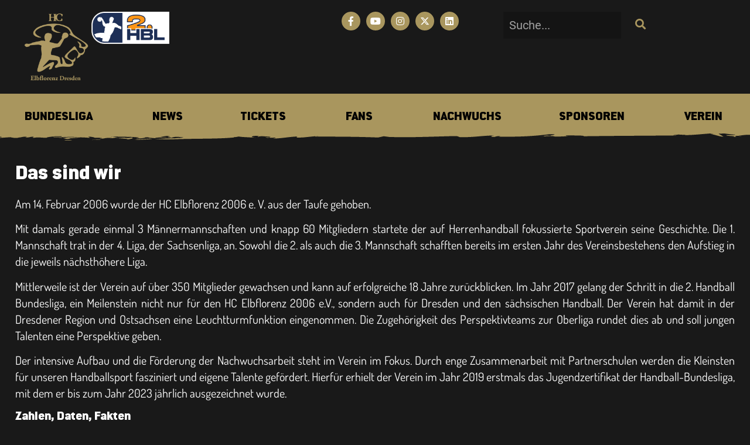

--- FILE ---
content_type: text/html; charset=UTF-8
request_url: https://hc-elbflorenz.de/derverein/
body_size: 44055
content:
<!doctype html>
<html lang="de">
<head>
	<meta charset="UTF-8">
	<meta name="viewport" content="width=device-width, initial-scale=1">
	<link rel="profile" href="https://gmpg.org/xfn/11">
	<meta name='robots' content='index, follow, max-image-preview:large, max-snippet:-1, max-video-preview:-1' />

	<!-- This site is optimized with the Yoast SEO plugin v26.6 - https://yoast.com/wordpress/plugins/seo/ -->
	<title>Der Verein - HC Elbflorenz Dresden</title>
	<link rel="canonical" href="https://hc-elbflorenz.de/derverein/" />
	<meta property="og:locale" content="de_DE" />
	<meta property="og:type" content="article" />
	<meta property="og:title" content="Der Verein - HC Elbflorenz Dresden" />
	<meta property="og:description" content="Das sind wir Am 14. Februar 2006 wurde der HC Elbflorenz 2006 e. V. aus der Taufe gehoben. Mit damals gerade einmal 3 Männermannschaften und knapp 60 Mitgliedern startete der auf Herrenhandball fokussierte Sportverein seine Geschichte. Die 1. Mannschaft trat in der 4. Liga, der Sachsenliga, an. Sowohl die 2. als auch die 3. Mannschaft [&hellip;]" />
	<meta property="og:url" content="https://hc-elbflorenz.de/derverein/" />
	<meta property="og:site_name" content="HC Elbflorenz Dresden" />
	<meta property="article:modified_time" content="2025-03-20T12:53:22+00:00" />
	<meta name="twitter:card" content="summary_large_image" />
	<meta name="twitter:label1" content="Geschätzte Lesezeit" />
	<meta name="twitter:data1" content="2 Minuten" />
	<script type="application/ld+json" class="yoast-schema-graph">{"@context":"https://schema.org","@graph":[{"@type":"WebPage","@id":"https://hc-elbflorenz.de/derverein/","url":"https://hc-elbflorenz.de/derverein/","name":"Der Verein - HC Elbflorenz Dresden","isPartOf":{"@id":"https://hc-elbflorenz.de/#website"},"datePublished":"2016-10-17T09:26:12+00:00","dateModified":"2025-03-20T12:53:22+00:00","inLanguage":"de","potentialAction":[{"@type":"ReadAction","target":["https://hc-elbflorenz.de/derverein/"]}]},{"@type":"WebSite","@id":"https://hc-elbflorenz.de/#website","url":"https://hc-elbflorenz.de/","name":"HC Elbflorenz Dresden","description":"Bundesliga-Handball in Dresden","publisher":{"@id":"https://hc-elbflorenz.de/#organization"},"potentialAction":[{"@type":"SearchAction","target":{"@type":"EntryPoint","urlTemplate":"https://hc-elbflorenz.de/?s={search_term_string}"},"query-input":{"@type":"PropertyValueSpecification","valueRequired":true,"valueName":"search_term_string"}}],"inLanguage":"de"},{"@type":"Organization","@id":"https://hc-elbflorenz.de/#organization","name":"HC Elbflorenz Dresden","url":"https://hc-elbflorenz.de/","logo":{"@type":"ImageObject","inLanguage":"de","@id":"https://hc-elbflorenz.de/#/schema/logo/image/","url":"https://hc-elbflorenz.de/wp-content/uploads/2022/07/hce-logo-gold.png","contentUrl":"https://hc-elbflorenz.de/wp-content/uploads/2022/07/hce-logo-gold.png","width":1005,"height":1005,"caption":"HC Elbflorenz Dresden"},"image":{"@id":"https://hc-elbflorenz.de/#/schema/logo/image/"}}]}</script>
	<!-- / Yoast SEO plugin. -->


<link rel="alternate" type="application/rss+xml" title="HC Elbflorenz Dresden &raquo; Feed" href="https://hc-elbflorenz.de/feed/" />
<link rel="alternate" type="application/rss+xml" title="HC Elbflorenz Dresden &raquo; Kommentar-Feed" href="https://hc-elbflorenz.de/comments/feed/" />
<link rel="alternate" title="oEmbed (JSON)" type="application/json+oembed" href="https://hc-elbflorenz.de/wp-json/oembed/1.0/embed?url=https%3A%2F%2Fhc-elbflorenz.de%2Fderverein%2F" />
<link rel="alternate" title="oEmbed (XML)" type="text/xml+oembed" href="https://hc-elbflorenz.de/wp-json/oembed/1.0/embed?url=https%3A%2F%2Fhc-elbflorenz.de%2Fderverein%2F&#038;format=xml" />
<style id='wp-img-auto-sizes-contain-inline-css'>
img:is([sizes=auto i],[sizes^="auto," i]){contain-intrinsic-size:3000px 1500px}
/*# sourceURL=wp-img-auto-sizes-contain-inline-css */
</style>
<style id='wp-emoji-styles-inline-css'>

	img.wp-smiley, img.emoji {
		display: inline !important;
		border: none !important;
		box-shadow: none !important;
		height: 1em !important;
		width: 1em !important;
		margin: 0 0.07em !important;
		vertical-align: -0.1em !important;
		background: none !important;
		padding: 0 !important;
	}
/*# sourceURL=wp-emoji-styles-inline-css */
</style>
<style id='pdfemb-pdf-embedder-viewer-style-inline-css'>
.wp-block-pdfemb-pdf-embedder-viewer{max-width:none}

/*# sourceURL=https://hc-elbflorenz.de/wp-content/plugins/pdf-embedder/block/build/style-index.css */
</style>
<style id='global-styles-inline-css'>
:root{--wp--preset--aspect-ratio--square: 1;--wp--preset--aspect-ratio--4-3: 4/3;--wp--preset--aspect-ratio--3-4: 3/4;--wp--preset--aspect-ratio--3-2: 3/2;--wp--preset--aspect-ratio--2-3: 2/3;--wp--preset--aspect-ratio--16-9: 16/9;--wp--preset--aspect-ratio--9-16: 9/16;--wp--preset--color--black: #000000;--wp--preset--color--cyan-bluish-gray: #abb8c3;--wp--preset--color--white: #ffffff;--wp--preset--color--pale-pink: #f78da7;--wp--preset--color--vivid-red: #cf2e2e;--wp--preset--color--luminous-vivid-orange: #ff6900;--wp--preset--color--luminous-vivid-amber: #fcb900;--wp--preset--color--light-green-cyan: #7bdcb5;--wp--preset--color--vivid-green-cyan: #00d084;--wp--preset--color--pale-cyan-blue: #8ed1fc;--wp--preset--color--vivid-cyan-blue: #0693e3;--wp--preset--color--vivid-purple: #9b51e0;--wp--preset--gradient--vivid-cyan-blue-to-vivid-purple: linear-gradient(135deg,rgb(6,147,227) 0%,rgb(155,81,224) 100%);--wp--preset--gradient--light-green-cyan-to-vivid-green-cyan: linear-gradient(135deg,rgb(122,220,180) 0%,rgb(0,208,130) 100%);--wp--preset--gradient--luminous-vivid-amber-to-luminous-vivid-orange: linear-gradient(135deg,rgb(252,185,0) 0%,rgb(255,105,0) 100%);--wp--preset--gradient--luminous-vivid-orange-to-vivid-red: linear-gradient(135deg,rgb(255,105,0) 0%,rgb(207,46,46) 100%);--wp--preset--gradient--very-light-gray-to-cyan-bluish-gray: linear-gradient(135deg,rgb(238,238,238) 0%,rgb(169,184,195) 100%);--wp--preset--gradient--cool-to-warm-spectrum: linear-gradient(135deg,rgb(74,234,220) 0%,rgb(151,120,209) 20%,rgb(207,42,186) 40%,rgb(238,44,130) 60%,rgb(251,105,98) 80%,rgb(254,248,76) 100%);--wp--preset--gradient--blush-light-purple: linear-gradient(135deg,rgb(255,206,236) 0%,rgb(152,150,240) 100%);--wp--preset--gradient--blush-bordeaux: linear-gradient(135deg,rgb(254,205,165) 0%,rgb(254,45,45) 50%,rgb(107,0,62) 100%);--wp--preset--gradient--luminous-dusk: linear-gradient(135deg,rgb(255,203,112) 0%,rgb(199,81,192) 50%,rgb(65,88,208) 100%);--wp--preset--gradient--pale-ocean: linear-gradient(135deg,rgb(255,245,203) 0%,rgb(182,227,212) 50%,rgb(51,167,181) 100%);--wp--preset--gradient--electric-grass: linear-gradient(135deg,rgb(202,248,128) 0%,rgb(113,206,126) 100%);--wp--preset--gradient--midnight: linear-gradient(135deg,rgb(2,3,129) 0%,rgb(40,116,252) 100%);--wp--preset--font-size--small: 13px;--wp--preset--font-size--medium: 20px;--wp--preset--font-size--large: 36px;--wp--preset--font-size--x-large: 42px;--wp--preset--spacing--20: 0.44rem;--wp--preset--spacing--30: 0.67rem;--wp--preset--spacing--40: 1rem;--wp--preset--spacing--50: 1.5rem;--wp--preset--spacing--60: 2.25rem;--wp--preset--spacing--70: 3.38rem;--wp--preset--spacing--80: 5.06rem;--wp--preset--shadow--natural: 6px 6px 9px rgba(0, 0, 0, 0.2);--wp--preset--shadow--deep: 12px 12px 50px rgba(0, 0, 0, 0.4);--wp--preset--shadow--sharp: 6px 6px 0px rgba(0, 0, 0, 0.2);--wp--preset--shadow--outlined: 6px 6px 0px -3px rgb(255, 255, 255), 6px 6px rgb(0, 0, 0);--wp--preset--shadow--crisp: 6px 6px 0px rgb(0, 0, 0);}:root { --wp--style--global--content-size: 800px;--wp--style--global--wide-size: 1200px; }:where(body) { margin: 0; }.wp-site-blocks > .alignleft { float: left; margin-right: 2em; }.wp-site-blocks > .alignright { float: right; margin-left: 2em; }.wp-site-blocks > .aligncenter { justify-content: center; margin-left: auto; margin-right: auto; }:where(.wp-site-blocks) > * { margin-block-start: 24px; margin-block-end: 0; }:where(.wp-site-blocks) > :first-child { margin-block-start: 0; }:where(.wp-site-blocks) > :last-child { margin-block-end: 0; }:root { --wp--style--block-gap: 24px; }:root :where(.is-layout-flow) > :first-child{margin-block-start: 0;}:root :where(.is-layout-flow) > :last-child{margin-block-end: 0;}:root :where(.is-layout-flow) > *{margin-block-start: 24px;margin-block-end: 0;}:root :where(.is-layout-constrained) > :first-child{margin-block-start: 0;}:root :where(.is-layout-constrained) > :last-child{margin-block-end: 0;}:root :where(.is-layout-constrained) > *{margin-block-start: 24px;margin-block-end: 0;}:root :where(.is-layout-flex){gap: 24px;}:root :where(.is-layout-grid){gap: 24px;}.is-layout-flow > .alignleft{float: left;margin-inline-start: 0;margin-inline-end: 2em;}.is-layout-flow > .alignright{float: right;margin-inline-start: 2em;margin-inline-end: 0;}.is-layout-flow > .aligncenter{margin-left: auto !important;margin-right: auto !important;}.is-layout-constrained > .alignleft{float: left;margin-inline-start: 0;margin-inline-end: 2em;}.is-layout-constrained > .alignright{float: right;margin-inline-start: 2em;margin-inline-end: 0;}.is-layout-constrained > .aligncenter{margin-left: auto !important;margin-right: auto !important;}.is-layout-constrained > :where(:not(.alignleft):not(.alignright):not(.alignfull)){max-width: var(--wp--style--global--content-size);margin-left: auto !important;margin-right: auto !important;}.is-layout-constrained > .alignwide{max-width: var(--wp--style--global--wide-size);}body .is-layout-flex{display: flex;}.is-layout-flex{flex-wrap: wrap;align-items: center;}.is-layout-flex > :is(*, div){margin: 0;}body .is-layout-grid{display: grid;}.is-layout-grid > :is(*, div){margin: 0;}body{padding-top: 0px;padding-right: 0px;padding-bottom: 0px;padding-left: 0px;}a:where(:not(.wp-element-button)){text-decoration: underline;}:root :where(.wp-element-button, .wp-block-button__link){background-color: #32373c;border-width: 0;color: #fff;font-family: inherit;font-size: inherit;font-style: inherit;font-weight: inherit;letter-spacing: inherit;line-height: inherit;padding-top: calc(0.667em + 2px);padding-right: calc(1.333em + 2px);padding-bottom: calc(0.667em + 2px);padding-left: calc(1.333em + 2px);text-decoration: none;text-transform: inherit;}.has-black-color{color: var(--wp--preset--color--black) !important;}.has-cyan-bluish-gray-color{color: var(--wp--preset--color--cyan-bluish-gray) !important;}.has-white-color{color: var(--wp--preset--color--white) !important;}.has-pale-pink-color{color: var(--wp--preset--color--pale-pink) !important;}.has-vivid-red-color{color: var(--wp--preset--color--vivid-red) !important;}.has-luminous-vivid-orange-color{color: var(--wp--preset--color--luminous-vivid-orange) !important;}.has-luminous-vivid-amber-color{color: var(--wp--preset--color--luminous-vivid-amber) !important;}.has-light-green-cyan-color{color: var(--wp--preset--color--light-green-cyan) !important;}.has-vivid-green-cyan-color{color: var(--wp--preset--color--vivid-green-cyan) !important;}.has-pale-cyan-blue-color{color: var(--wp--preset--color--pale-cyan-blue) !important;}.has-vivid-cyan-blue-color{color: var(--wp--preset--color--vivid-cyan-blue) !important;}.has-vivid-purple-color{color: var(--wp--preset--color--vivid-purple) !important;}.has-black-background-color{background-color: var(--wp--preset--color--black) !important;}.has-cyan-bluish-gray-background-color{background-color: var(--wp--preset--color--cyan-bluish-gray) !important;}.has-white-background-color{background-color: var(--wp--preset--color--white) !important;}.has-pale-pink-background-color{background-color: var(--wp--preset--color--pale-pink) !important;}.has-vivid-red-background-color{background-color: var(--wp--preset--color--vivid-red) !important;}.has-luminous-vivid-orange-background-color{background-color: var(--wp--preset--color--luminous-vivid-orange) !important;}.has-luminous-vivid-amber-background-color{background-color: var(--wp--preset--color--luminous-vivid-amber) !important;}.has-light-green-cyan-background-color{background-color: var(--wp--preset--color--light-green-cyan) !important;}.has-vivid-green-cyan-background-color{background-color: var(--wp--preset--color--vivid-green-cyan) !important;}.has-pale-cyan-blue-background-color{background-color: var(--wp--preset--color--pale-cyan-blue) !important;}.has-vivid-cyan-blue-background-color{background-color: var(--wp--preset--color--vivid-cyan-blue) !important;}.has-vivid-purple-background-color{background-color: var(--wp--preset--color--vivid-purple) !important;}.has-black-border-color{border-color: var(--wp--preset--color--black) !important;}.has-cyan-bluish-gray-border-color{border-color: var(--wp--preset--color--cyan-bluish-gray) !important;}.has-white-border-color{border-color: var(--wp--preset--color--white) !important;}.has-pale-pink-border-color{border-color: var(--wp--preset--color--pale-pink) !important;}.has-vivid-red-border-color{border-color: var(--wp--preset--color--vivid-red) !important;}.has-luminous-vivid-orange-border-color{border-color: var(--wp--preset--color--luminous-vivid-orange) !important;}.has-luminous-vivid-amber-border-color{border-color: var(--wp--preset--color--luminous-vivid-amber) !important;}.has-light-green-cyan-border-color{border-color: var(--wp--preset--color--light-green-cyan) !important;}.has-vivid-green-cyan-border-color{border-color: var(--wp--preset--color--vivid-green-cyan) !important;}.has-pale-cyan-blue-border-color{border-color: var(--wp--preset--color--pale-cyan-blue) !important;}.has-vivid-cyan-blue-border-color{border-color: var(--wp--preset--color--vivid-cyan-blue) !important;}.has-vivid-purple-border-color{border-color: var(--wp--preset--color--vivid-purple) !important;}.has-vivid-cyan-blue-to-vivid-purple-gradient-background{background: var(--wp--preset--gradient--vivid-cyan-blue-to-vivid-purple) !important;}.has-light-green-cyan-to-vivid-green-cyan-gradient-background{background: var(--wp--preset--gradient--light-green-cyan-to-vivid-green-cyan) !important;}.has-luminous-vivid-amber-to-luminous-vivid-orange-gradient-background{background: var(--wp--preset--gradient--luminous-vivid-amber-to-luminous-vivid-orange) !important;}.has-luminous-vivid-orange-to-vivid-red-gradient-background{background: var(--wp--preset--gradient--luminous-vivid-orange-to-vivid-red) !important;}.has-very-light-gray-to-cyan-bluish-gray-gradient-background{background: var(--wp--preset--gradient--very-light-gray-to-cyan-bluish-gray) !important;}.has-cool-to-warm-spectrum-gradient-background{background: var(--wp--preset--gradient--cool-to-warm-spectrum) !important;}.has-blush-light-purple-gradient-background{background: var(--wp--preset--gradient--blush-light-purple) !important;}.has-blush-bordeaux-gradient-background{background: var(--wp--preset--gradient--blush-bordeaux) !important;}.has-luminous-dusk-gradient-background{background: var(--wp--preset--gradient--luminous-dusk) !important;}.has-pale-ocean-gradient-background{background: var(--wp--preset--gradient--pale-ocean) !important;}.has-electric-grass-gradient-background{background: var(--wp--preset--gradient--electric-grass) !important;}.has-midnight-gradient-background{background: var(--wp--preset--gradient--midnight) !important;}.has-small-font-size{font-size: var(--wp--preset--font-size--small) !important;}.has-medium-font-size{font-size: var(--wp--preset--font-size--medium) !important;}.has-large-font-size{font-size: var(--wp--preset--font-size--large) !important;}.has-x-large-font-size{font-size: var(--wp--preset--font-size--x-large) !important;}
:root :where(.wp-block-pullquote){font-size: 1.5em;line-height: 1.6;}
/*# sourceURL=global-styles-inline-css */
</style>
<link rel='stylesheet' id='ae-pro-css-css' href='https://hc-elbflorenz.de/wp-content/plugins/anywhere-elementor-pro/includes/assets/css/ae-pro.min.css?ver=2.29.3' media='all' />
<link rel='stylesheet' id='hello-elementor-css' href='https://hc-elbflorenz.de/wp-content/themes/hello-elementor/assets/css/reset.css?ver=3.4.5' media='all' />
<link rel='stylesheet' id='hello-elementor-theme-style-css' href='https://hc-elbflorenz.de/wp-content/themes/hello-elementor/assets/css/theme.css?ver=3.4.5' media='all' />
<link rel='stylesheet' id='hello-elementor-header-footer-css' href='https://hc-elbflorenz.de/wp-content/themes/hello-elementor/assets/css/header-footer.css?ver=3.4.5' media='all' />
<link rel='stylesheet' id='elementor-frontend-css' href='https://hc-elbflorenz.de/wp-content/plugins/elementor/assets/css/frontend.min.css?ver=3.33.6' media='all' />
<link rel='stylesheet' id='widget-image-css' href='https://hc-elbflorenz.de/wp-content/plugins/elementor/assets/css/widget-image.min.css?ver=3.33.6' media='all' />
<link rel='stylesheet' id='widget-social-icons-css' href='https://hc-elbflorenz.de/wp-content/plugins/elementor/assets/css/widget-social-icons.min.css?ver=3.33.6' media='all' />
<link rel='stylesheet' id='e-apple-webkit-css' href='https://hc-elbflorenz.de/wp-content/plugins/elementor/assets/css/conditionals/apple-webkit.min.css?ver=3.33.6' media='all' />
<link rel='stylesheet' id='widget-search-form-css' href='https://hc-elbflorenz.de/wp-content/plugins/elementor-pro/assets/css/widget-search-form.min.css?ver=3.32.3' media='all' />
<link rel='stylesheet' id='elementor-icons-shared-0-css' href='https://hc-elbflorenz.de/wp-content/plugins/elementor/assets/lib/font-awesome/css/fontawesome.min.css?ver=5.15.3' media='all' />
<link rel='stylesheet' id='elementor-icons-fa-solid-css' href='https://hc-elbflorenz.de/wp-content/plugins/elementor/assets/lib/font-awesome/css/solid.min.css?ver=5.15.3' media='all' />
<link rel='stylesheet' id='widget-icon-list-css' href='https://hc-elbflorenz.de/wp-content/plugins/elementor/assets/css/widget-icon-list.min.css?ver=3.33.6' media='all' />
<link rel='stylesheet' id='widget-heading-css' href='https://hc-elbflorenz.de/wp-content/plugins/elementor/assets/css/widget-heading.min.css?ver=3.33.6' media='all' />
<link rel='stylesheet' id='e-animation-fadeInRight-css' href='https://hc-elbflorenz.de/wp-content/plugins/elementor/assets/lib/animations/styles/fadeInRight.min.css?ver=3.33.6' media='all' />
<link rel='stylesheet' id='e-animation-fadeIn-css' href='https://hc-elbflorenz.de/wp-content/plugins/elementor/assets/lib/animations/styles/fadeIn.min.css?ver=3.33.6' media='all' />
<link rel='stylesheet' id='widget-mega-menu-css' href='https://hc-elbflorenz.de/wp-content/plugins/elementor-pro/assets/css/widget-mega-menu.min.css?ver=3.32.3' media='all' />
<link rel='stylesheet' id='e-sticky-css' href='https://hc-elbflorenz.de/wp-content/plugins/elementor-pro/assets/css/modules/sticky.min.css?ver=3.32.3' media='all' />
<link rel='stylesheet' id='widget-nav-menu-css' href='https://hc-elbflorenz.de/wp-content/plugins/elementor-pro/assets/css/widget-nav-menu.min.css?ver=3.32.3' media='all' />
<link rel='stylesheet' id='e-motion-fx-css' href='https://hc-elbflorenz.de/wp-content/plugins/elementor-pro/assets/css/modules/motion-fx.min.css?ver=3.32.3' media='all' />
<link rel='stylesheet' id='widget-spacer-css' href='https://hc-elbflorenz.de/wp-content/plugins/elementor/assets/css/widget-spacer.min.css?ver=3.33.6' media='all' />
<link rel='stylesheet' id='e-animation-fadeInLeft-css' href='https://hc-elbflorenz.de/wp-content/plugins/elementor/assets/lib/animations/styles/fadeInLeft.min.css?ver=3.33.6' media='all' />
<link rel='stylesheet' id='elementor-icons-css' href='https://hc-elbflorenz.de/wp-content/plugins/elementor/assets/lib/eicons/css/elementor-icons.min.css?ver=5.44.0' media='all' />
<link rel='stylesheet' id='elementor-post-31764-css' href='https://hc-elbflorenz.de/wp-content/uploads/elementor/css/post-31764.css?ver=1766147210' media='all' />
<link rel='stylesheet' id='elementor-post-5-css' href='https://hc-elbflorenz.de/wp-content/uploads/elementor/css/post-5.css?ver=1766155165' media='all' />
<link rel='stylesheet' id='elementor-post-42855-css' href='https://hc-elbflorenz.de/wp-content/uploads/elementor/css/post-42855.css?ver=1767697711' media='all' />
<link rel='stylesheet' id='elementor-post-43071-css' href='https://hc-elbflorenz.de/wp-content/uploads/elementor/css/post-43071.css?ver=1766147211' media='all' />
<link rel='stylesheet' id='elementor-post-31885-css' href='https://hc-elbflorenz.de/wp-content/uploads/elementor/css/post-31885.css?ver=1766147251' media='all' />
<link rel='stylesheet' id='vegas-css-css' href='https://hc-elbflorenz.de/wp-content/plugins/anywhere-elementor-pro/includes/assets/lib/vegas/vegas.min.css?ver=2.4.0' media='all' />
<link rel='stylesheet' id='tablepress-default-css' href='https://hc-elbflorenz.de/wp-content/tablepress-combined.min.css?ver=31' media='all' />
<link rel='stylesheet' id='borlabs-cookie-custom-css' href='https://hc-elbflorenz.de/wp-content/cache/borlabs-cookie/1/borlabs-cookie-1-de.css?ver=3.3.22-220' media='all' />
<link rel='stylesheet' id='hce-style-css' href='https://hc-elbflorenz.de/wp-content/themes/hce-relaunch-master/style.css?ver=2.0.30' media='all' />
<link rel='stylesheet' id='elementor-icons-fa-brands-css' href='https://hc-elbflorenz.de/wp-content/plugins/elementor/assets/lib/font-awesome/css/brands.min.css?ver=5.15.3' media='all' />
<script src="https://hc-elbflorenz.de/wp-includes/js/jquery/jquery.min.js?ver=3.7.1" id="jquery-core-js"></script>
<script src="https://hc-elbflorenz.de/wp-includes/js/jquery/jquery-migrate.min.js?ver=3.4.1" id="jquery-migrate-js"></script>
<script data-no-optimize="1" data-no-minify="1" data-cfasync="false" src="https://hc-elbflorenz.de/wp-content/cache/borlabs-cookie/1/borlabs-cookie-config-de.json.js?ver=3.3.22-161" id="borlabs-cookie-config-js"></script>
<script data-no-optimize="1" data-no-minify="1" data-cfasync="false" src="https://hc-elbflorenz.de/wp-content/plugins/borlabs-cookie/assets/javascript/borlabs-cookie-prioritize.min.js?ver=3.3.22" id="borlabs-cookie-prioritize-js"></script>
<script src="https://hc-elbflorenz.de/wp-content/themes/hce-relaunch-master/assets/js/mi-marketing.js?ver=2.0.30" id="mi-marketing-js-js"></script>
<link rel="https://api.w.org/" href="https://hc-elbflorenz.de/wp-json/" /><link rel="alternate" title="JSON" type="application/json" href="https://hc-elbflorenz.de/wp-json/wp/v2/pages/5" /><link rel="EditURI" type="application/rsd+xml" title="RSD" href="https://hc-elbflorenz.de/xmlrpc.php?rsd" />
<meta name="generator" content="WordPress 6.9" />
<link rel='shortlink' href='https://hc-elbflorenz.de/?p=5' />
<meta name="generator" content="Elementor 3.33.6; features: additional_custom_breakpoints; settings: css_print_method-external, google_font-disabled, font_display-block">
<script data-borlabs-cookie-script-blocker-ignore>
if ('0' === '1' && ('0' === '1' || '1' === '1')) {
    window['gtag_enable_tcf_support'] = true;
}
window.dataLayer = window.dataLayer || [];
if (typeof gtag !== 'function') {
    function gtag() {
        dataLayer.push(arguments);
    }
}
gtag('set', 'developer_id.dYjRjMm', true);
if ('0' === '1' || '1' === '1') {
    if (window.BorlabsCookieGoogleConsentModeDefaultSet !== true) {
        let getCookieValue = function (name) {
            return document.cookie.match('(^|;)\\s*' + name + '\\s*=\\s*([^;]+)')?.pop() || '';
        };
        let cookieValue = getCookieValue('borlabs-cookie-gcs');
        let consentsFromCookie = {};
        if (cookieValue !== '') {
            consentsFromCookie = JSON.parse(decodeURIComponent(cookieValue));
        }
        let defaultValues = {
            'ad_storage': 'denied',
            'ad_user_data': 'denied',
            'ad_personalization': 'denied',
            'analytics_storage': 'denied',
            'functionality_storage': 'denied',
            'personalization_storage': 'denied',
            'security_storage': 'denied',
            'wait_for_update': 500,
        };
        gtag('consent', 'default', { ...defaultValues, ...consentsFromCookie });
    }
    window.BorlabsCookieGoogleConsentModeDefaultSet = true;
    let borlabsCookieConsentChangeHandler = function () {
        window.dataLayer = window.dataLayer || [];
        if (typeof gtag !== 'function') { function gtag(){dataLayer.push(arguments);} }

        let getCookieValue = function (name) {
            return document.cookie.match('(^|;)\\s*' + name + '\\s*=\\s*([^;]+)')?.pop() || '';
        };
        let cookieValue = getCookieValue('borlabs-cookie-gcs');
        let consentsFromCookie = {};
        if (cookieValue !== '') {
            consentsFromCookie = JSON.parse(decodeURIComponent(cookieValue));
        }

        consentsFromCookie.analytics_storage = BorlabsCookie.Consents.hasConsent('google-analytics') ? 'granted' : 'denied';

        BorlabsCookie.CookieLibrary.setCookie(
            'borlabs-cookie-gcs',
            JSON.stringify(consentsFromCookie),
            BorlabsCookie.Settings.automaticCookieDomainAndPath.value ? '' : BorlabsCookie.Settings.cookieDomain.value,
            BorlabsCookie.Settings.cookiePath.value,
            BorlabsCookie.Cookie.getPluginCookie().expires,
            BorlabsCookie.Settings.cookieSecure.value,
            BorlabsCookie.Settings.cookieSameSite.value
        );
    }
    document.addEventListener('borlabs-cookie-consent-saved', borlabsCookieConsentChangeHandler);
    document.addEventListener('borlabs-cookie-handle-unblock', borlabsCookieConsentChangeHandler);
}
if ('0' === '1') {
    gtag("js", new Date());
    gtag("config", "G-V35BY9Y26G", {"anonymize_ip": true});

    (function (w, d, s, i) {
        var f = d.getElementsByTagName(s)[0],
            j = d.createElement(s);
        j.async = true;
        j.src =
            "https://www.googletagmanager.com/gtag/js?id=" + i;
        f.parentNode.insertBefore(j, f);
    })(window, document, "script", "G-V35BY9Y26G");
}
</script>			<meta name="theme-color" content="#A9965E">
			<link rel="icon" href="https://hc-elbflorenz.de/wp-content/uploads/2022/07/hc-logo-ohne-text.svg" sizes="32x32" />
<link rel="icon" href="https://hc-elbflorenz.de/wp-content/uploads/2022/07/hc-logo-ohne-text.svg" sizes="192x192" />
<link rel="apple-touch-icon" href="https://hc-elbflorenz.de/wp-content/uploads/2022/07/hc-logo-ohne-text.svg" />
<meta name="msapplication-TileImage" content="https://hc-elbflorenz.de/wp-content/uploads/2022/07/hc-logo-ohne-text.svg" />
</head>
<body class="wp-singular page-template-default page page-id-5 wp-custom-logo wp-embed-responsive wp-theme-hello-elementor wp-child-theme-hce-relaunch-master hello-elementor-default elementor-default elementor-kit-31764 elementor-page elementor-page-5 elementor-page-31885">


<a class="skip-link screen-reader-text" href="#content">Zum Inhalt springen</a>

		<header data-elementor-type="header" data-elementor-id="42855" class="elementor elementor-42855 elementor-location-header" data-elementor-post-type="elementor_library">
					<section class="has_ae_slider elementor-section elementor-top-section elementor-element elementor-element-4392e9a3 elementor-hidden-tablet elementor-hidden-mobile elementor-section-full_width elementor-section-stretched sticky-buttons-desktop elementor-hidden-desktop elementor-section-height-default elementor-section-height-default ae-bg-gallery-type-default" data-id="4392e9a3" data-element_type="section" data-settings="{&quot;stretch_section&quot;:&quot;section-stretched&quot;}">
						<div class="elementor-container elementor-column-gap-default">
					<div class="has_ae_slider elementor-column elementor-col-100 elementor-top-column elementor-element elementor-element-578c1c4e ae-bg-gallery-type-default" data-id="578c1c4e" data-element_type="column">
			<div class="elementor-widget-wrap elementor-element-populated">
						<div class="elementor-element elementor-element-5fc623ee elementor-widget elementor-widget-button" data-id="5fc623ee" data-element_type="widget" data-widget_type="button.default">
				<div class="elementor-widget-container">
									<div class="elementor-button-wrapper">
					<a class="elementor-button elementor-button-link elementor-size-sm" href="https://hc-elbflorenz.de/tickets/">
						<span class="elementor-button-content-wrapper">
						<span class="elementor-button-icon">
				<i aria-hidden="true" class="fas fa-ticket-alt"></i>			</span>
									<span class="elementor-button-text">Tickets</span>
					</span>
					</a>
				</div>
								</div>
				</div>
				<div class="elementor-element elementor-element-6c4f8be2 elementor-widget elementor-widget-button" data-id="6c4f8be2" data-element_type="widget" data-widget_type="button.default">
				<div class="elementor-widget-container">
									<div class="elementor-button-wrapper">
					<a class="elementor-button elementor-button-link elementor-size-sm" href="https://hc-elbflorenz.de/tabelle/">
						<span class="elementor-button-content-wrapper">
						<span class="elementor-button-icon">
				<i aria-hidden="true" class="fas fa-list-ol"></i>			</span>
									<span class="elementor-button-text">Tabelle</span>
					</span>
					</a>
				</div>
								</div>
				</div>
				<div class="elementor-element elementor-element-6bba5b28 elementor-align-left elementor-widget__width-initial elementor-widget elementor-widget-button" data-id="6bba5b28" data-element_type="widget" data-widget_type="button.default">
				<div class="elementor-widget-container">
									<div class="elementor-button-wrapper">
					<a class="elementor-button elementor-button-link elementor-size-sm" href="https://hce.teambro.de/" target="_blank">
						<span class="elementor-button-content-wrapper">
						<span class="elementor-button-icon">
				<i aria-hidden="true" class="fas fa-shopping-cart"></i>			</span>
									<span class="elementor-button-text">Fanshop</span>
					</span>
					</a>
				</div>
								</div>
				</div>
					</div>
		</div>
					</div>
		</section>
		<div class="has_ae_slider elementor-element elementor-element-de63c9a e-con-full e-flex ae-bg-gallery-type-default e-con e-parent" data-id="de63c9a" data-element_type="container">
		<div class="has_ae_slider elementor-element elementor-element-1eb6332 e-flex e-con-boxed ae-bg-gallery-type-default e-con e-child" data-id="1eb6332" data-element_type="container">
					<div class="e-con-inner">
		<div class="has_ae_slider elementor-element elementor-element-59afec2 e-con-full e-flex ae-bg-gallery-type-default e-con e-child" data-id="59afec2" data-element_type="container">
				<div class="elementor-element elementor-element-4bfc8c1 elementor-widget elementor-widget-image" data-id="4bfc8c1" data-element_type="widget" data-widget_type="image.default">
				<div class="elementor-widget-container">
																<a href="https://hc-elbflorenz.de">
							<img width="768" height="768" src="https://hc-elbflorenz.de/wp-content/uploads/2022/07/hce-logo-gold-768x768.png" class="attachment-medium_large size-medium_large wp-image-31862" alt="hce-logo-gold" srcset="https://hc-elbflorenz.de/wp-content/uploads/2022/07/hce-logo-gold-768x768.png 768w, https://hc-elbflorenz.de/wp-content/uploads/2022/07/hce-logo-gold-300x300.png 300w, https://hc-elbflorenz.de/wp-content/uploads/2022/07/hce-logo-gold-150x150.png 150w, https://hc-elbflorenz.de/wp-content/uploads/2022/07/hce-logo-gold.png 1005w" sizes="(max-width: 768px) 100vw, 768px" />								</a>
															</div>
				</div>
				<div class="elementor-element elementor-element-d81a90d elementor-widget elementor-widget-image" data-id="d81a90d" data-element_type="widget" data-widget_type="image.default">
				<div class="elementor-widget-container">
																<a href="https://www.daikin-hbl.de/de/2-hbl" target="_blank">
							<img width="400" height="165" src="https://hc-elbflorenz.de/wp-content/uploads/2025/01/2HBL_Logo-quer_RGB.png" class="attachment-medium_large size-medium_large wp-image-45390" alt="" srcset="https://hc-elbflorenz.de/wp-content/uploads/2025/01/2HBL_Logo-quer_RGB.png 400w, https://hc-elbflorenz.de/wp-content/uploads/2025/01/2HBL_Logo-quer_RGB-300x124.png 300w" sizes="(max-width: 400px) 100vw, 400px" />								</a>
															</div>
				</div>
				</div>
		<div class="has_ae_slider elementor-element elementor-element-730f82c e-con-full e-flex ae-bg-gallery-type-default e-con e-child" data-id="730f82c" data-element_type="container">
				<div class="elementor-element elementor-element-2a14962 elementor-shape-circle elementor-grid-5 e-grid-align-tablet-center e-grid-align-mobile-right elementor-widget-mobile__width-inherit e-grid-align-right elementor-grid-mobile-0 elementor-widget elementor-widget-social-icons" data-id="2a14962" data-element_type="widget" data-widget_type="social-icons.default">
				<div class="elementor-widget-container">
							<div class="elementor-social-icons-wrapper elementor-grid" role="list">
							<span class="elementor-grid-item" role="listitem">
					<a class="elementor-icon elementor-social-icon elementor-social-icon-facebook-f elementor-repeater-item-c90d2c2" href="https://de-de.facebook.com/hcelbde" target="_blank">
						<span class="elementor-screen-only">Facebook-f</span>
						<i aria-hidden="true" class="fab fa-facebook-f"></i>					</a>
				</span>
							<span class="elementor-grid-item" role="listitem">
					<a class="elementor-icon elementor-social-icon elementor-social-icon-youtube elementor-repeater-item-d110223" href="https://www.youtube.com/user/hcelbde" target="_blank">
						<span class="elementor-screen-only">Youtube</span>
						<i aria-hidden="true" class="fab fa-youtube"></i>					</a>
				</span>
							<span class="elementor-grid-item" role="listitem">
					<a class="elementor-icon elementor-social-icon elementor-social-icon-instagram elementor-repeater-item-a27ce17" href="https://www.instagram.com/hcelbflorenzdresden/?hl=de" target="_blank">
						<span class="elementor-screen-only">Instagram</span>
						<i aria-hidden="true" class="fab fa-instagram"></i>					</a>
				</span>
							<span class="elementor-grid-item" role="listitem">
					<a class="elementor-icon elementor-social-icon elementor-social-icon-x-twitter elementor-repeater-item-395c288" href="https://twitter.com/hcelbde" target="_blank">
						<span class="elementor-screen-only">X-twitter</span>
						<i aria-hidden="true" class="fab fa-x-twitter"></i>					</a>
				</span>
							<span class="elementor-grid-item" role="listitem">
					<a class="elementor-icon elementor-social-icon elementor-social-icon-linkedin elementor-repeater-item-2dd89bf" href="https://de.linkedin.com/company/hc-elbflorenz" target="_blank">
						<span class="elementor-screen-only">Linkedin</span>
						<i aria-hidden="true" class="fab fa-linkedin"></i>					</a>
				</span>
					</div>
						</div>
				</div>
				<div class="elementor-element elementor-element-abb19de elementor-search-form--skin-full_screen elementor-widget-mobile__width-auto elementor-hidden-desktop elementor-hidden-mobile elementor-widget elementor-widget-search-form" data-id="abb19de" data-element_type="widget" data-settings="{&quot;skin&quot;:&quot;full_screen&quot;}" data-widget_type="search-form.default">
				<div class="elementor-widget-container">
							<search role="search">
			<form class="elementor-search-form" action="https://hc-elbflorenz.de" method="get">
												<div class="elementor-search-form__toggle" role="button" tabindex="0" aria-label="Suche">
					<i aria-hidden="true" class="fas fa-search"></i>				</div>
								<div class="elementor-search-form__container">
					<label class="elementor-screen-only" for="elementor-search-form-abb19de">Suche</label>

					
					<input id="elementor-search-form-abb19de" placeholder="Suche..." class="elementor-search-form__input" type="search" name="s" value="">
					
					
										<div class="dialog-lightbox-close-button dialog-close-button" role="button" tabindex="0" aria-label="Schließe dieses Suchfeld.">
						<i aria-hidden="true" class="eicon-close"></i>					</div>
									</div>
			</form>
		</search>
						</div>
				</div>
				</div>
		<div class="has_ae_slider elementor-element elementor-element-5688d7a e-con-full elementor-hidden-mobile elementor-hidden-tablet e-flex ae-bg-gallery-type-default e-con e-child" data-id="5688d7a" data-element_type="container">
				<div class="elementor-element elementor-element-29da67a elementor-hidden-mobile elementor-search-form--skin-classic elementor-search-form--button-type-icon elementor-search-form--icon-search elementor-widget elementor-widget-search-form" data-id="29da67a" data-element_type="widget" data-settings="{&quot;skin&quot;:&quot;classic&quot;}" data-widget_type="search-form.default">
				<div class="elementor-widget-container">
							<search role="search">
			<form class="elementor-search-form" action="https://hc-elbflorenz.de" method="get">
												<div class="elementor-search-form__container">
					<label class="elementor-screen-only" for="elementor-search-form-29da67a">Suche</label>

					
					<input id="elementor-search-form-29da67a" placeholder="Suche..." class="elementor-search-form__input" type="search" name="s" value="">
					
											<button class="elementor-search-form__submit" type="submit" aria-label="Suche">
															<i aria-hidden="true" class="fas fa-search"></i>													</button>
					
									</div>
			</form>
		</search>
						</div>
				</div>
				</div>
					</div>
				</div>
		<div class="has_ae_slider elementor-element elementor-element-c3a5a90 elementor-hidden-tablet elementor-hidden-mobile e-con-full e-flex ae-bg-gallery-type-default e-con e-child" data-id="c3a5a90" data-element_type="container" data-settings="{&quot;background_background&quot;:&quot;classic&quot;,&quot;sticky&quot;:&quot;top&quot;,&quot;sticky_anchor_link_offset&quot;:80,&quot;sticky_on&quot;:[&quot;desktop&quot;,&quot;tablet&quot;,&quot;mobile&quot;],&quot;sticky_offset&quot;:0,&quot;sticky_effects_offset&quot;:0}">
		<div class="has_ae_slider elementor-element elementor-element-259b35e e-flex e-con-boxed ae-bg-gallery-type-default e-con e-child" data-id="259b35e" data-element_type="container" data-settings="{&quot;background_background&quot;:&quot;classic&quot;}">
					<div class="e-con-inner">
				<div class="elementor-element elementor-element-c99e195 e-full_width e-n-menu-layout-horizontal e-n-menu-tablet elementor-widget elementor-widget-n-menu" data-id="c99e195" data-element_type="widget" data-settings="{&quot;menu_items&quot;:[{&quot;item_title&quot;:&quot;Bundesliga&quot;,&quot;_id&quot;:&quot;b3eb27b&quot;,&quot;item_dropdown_content&quot;:&quot;yes&quot;,&quot;__dynamic__&quot;:[],&quot;item_link&quot;:{&quot;url&quot;:&quot;&quot;,&quot;is_external&quot;:&quot;&quot;,&quot;nofollow&quot;:&quot;&quot;,&quot;custom_attributes&quot;:&quot;tabindex|0,role|menuitem&quot;},&quot;item_icon&quot;:{&quot;value&quot;:&quot;&quot;,&quot;library&quot;:&quot;&quot;},&quot;item_icon_active&quot;:null,&quot;element_id&quot;:&quot;&quot;},{&quot;_id&quot;:&quot;3d0b23a&quot;,&quot;item_title&quot;:&quot;News&quot;,&quot;item_link&quot;:{&quot;url&quot;:&quot;https:\/\/hc-elbflorenz.de\/allgemein\/&quot;,&quot;is_external&quot;:&quot;&quot;,&quot;nofollow&quot;:&quot;&quot;,&quot;custom_attributes&quot;:&quot;tabindex|0,role|menuitem&quot;},&quot;item_dropdown_content&quot;:&quot;no&quot;,&quot;item_icon&quot;:{&quot;value&quot;:&quot;&quot;,&quot;library&quot;:&quot;&quot;},&quot;item_icon_active&quot;:null,&quot;element_id&quot;:&quot;&quot;},{&quot;_id&quot;:&quot;04e28d7&quot;,&quot;item_title&quot;:&quot;Tickets&quot;,&quot;item_dropdown_content&quot;:&quot;yes&quot;,&quot;item_link&quot;:{&quot;url&quot;:&quot;https:\/\/hc-elbflorenz.de\/tickets\/&quot;,&quot;is_external&quot;:&quot;&quot;,&quot;nofollow&quot;:&quot;&quot;,&quot;custom_attributes&quot;:&quot;tabindex|0,role|menuitem&quot;},&quot;item_icon&quot;:{&quot;value&quot;:&quot;&quot;,&quot;library&quot;:&quot;&quot;},&quot;item_icon_active&quot;:null,&quot;element_id&quot;:&quot;&quot;},{&quot;_id&quot;:&quot;5af72a6&quot;,&quot;item_title&quot;:&quot;Fans&quot;,&quot;item_link&quot;:{&quot;url&quot;:&quot;&quot;,&quot;is_external&quot;:&quot;on&quot;,&quot;nofollow&quot;:&quot;&quot;,&quot;custom_attributes&quot;:&quot;tabindex|0,role|menuitem&quot;},&quot;item_dropdown_content&quot;:&quot;yes&quot;,&quot;item_icon&quot;:{&quot;value&quot;:&quot;&quot;,&quot;library&quot;:&quot;&quot;},&quot;item_icon_active&quot;:null,&quot;element_id&quot;:&quot;&quot;},{&quot;_id&quot;:&quot;6ef273a&quot;,&quot;item_title&quot;:&quot;Nachwuchs&quot;,&quot;item_link&quot;:{&quot;url&quot;:&quot;https:\/\/nachwuchs.hc-elbflorenz.de\/&quot;,&quot;is_external&quot;:&quot;on&quot;,&quot;nofollow&quot;:&quot;&quot;,&quot;custom_attributes&quot;:&quot;tabindex|0,role|menuitem&quot;},&quot;item_dropdown_content&quot;:&quot;no&quot;,&quot;item_icon&quot;:{&quot;value&quot;:&quot;&quot;,&quot;library&quot;:&quot;&quot;},&quot;item_icon_active&quot;:null,&quot;element_id&quot;:&quot;&quot;},{&quot;_id&quot;:&quot;21afe9e&quot;,&quot;item_title&quot;:&quot;Sponsoren&quot;,&quot;item_dropdown_content&quot;:&quot;yes&quot;,&quot;item_link&quot;:{&quot;url&quot;:&quot;&quot;,&quot;is_external&quot;:&quot;&quot;,&quot;nofollow&quot;:&quot;&quot;,&quot;custom_attributes&quot;:&quot;tabindex|0,role|menuitem&quot;},&quot;item_icon&quot;:{&quot;value&quot;:&quot;&quot;,&quot;library&quot;:&quot;&quot;},&quot;item_icon_active&quot;:null,&quot;element_id&quot;:&quot;&quot;},{&quot;_id&quot;:&quot;36cc460&quot;,&quot;item_title&quot;:&quot;Verein&quot;,&quot;item_dropdown_content&quot;:&quot;yes&quot;,&quot;item_link&quot;:{&quot;url&quot;:&quot;&quot;,&quot;is_external&quot;:&quot;&quot;,&quot;nofollow&quot;:&quot;&quot;,&quot;custom_attributes&quot;:&quot;tabindex|0,role|menuitem&quot;},&quot;item_icon&quot;:{&quot;value&quot;:&quot;&quot;,&quot;library&quot;:&quot;&quot;},&quot;item_icon_active&quot;:null,&quot;element_id&quot;:&quot;&quot;}],&quot;open_animation&quot;:&quot;fadeIn&quot;,&quot;item_position_horizontal&quot;:&quot;stretch&quot;,&quot;content_width&quot;:&quot;full_width&quot;,&quot;item_layout&quot;:&quot;horizontal&quot;,&quot;open_on&quot;:&quot;hover&quot;,&quot;horizontal_scroll&quot;:&quot;disable&quot;,&quot;breakpoint_selector&quot;:&quot;tablet&quot;,&quot;menu_item_title_distance_from_content&quot;:{&quot;unit&quot;:&quot;px&quot;,&quot;size&quot;:0,&quot;sizes&quot;:[]},&quot;menu_item_title_distance_from_content_tablet&quot;:{&quot;unit&quot;:&quot;px&quot;,&quot;size&quot;:&quot;&quot;,&quot;sizes&quot;:[]},&quot;menu_item_title_distance_from_content_mobile&quot;:{&quot;unit&quot;:&quot;px&quot;,&quot;size&quot;:&quot;&quot;,&quot;sizes&quot;:[]}}" data-widget_type="mega-menu.default">
				<div class="elementor-widget-container">
							<nav class="e-n-menu" data-widget-number="211" aria-label="Menü">
					<button class="e-n-menu-toggle" id="menu-toggle-211" aria-haspopup="true" aria-expanded="false" aria-controls="menubar-211" aria-label="Menü Umschalter">
			<span class="e-n-menu-toggle-icon e-open">
				<i class="eicon-menu-bar"></i>			</span>
			<span class="e-n-menu-toggle-icon e-close">
				<i class="eicon-close"></i>			</span>
		</button>
					<div class="e-n-menu-wrapper" id="menubar-211" aria-labelledby="menu-toggle-211">
				<ul class="e-n-menu-heading">
								<li class="e-n-menu-item">
				<div id="e-n-menu-title-2111" class="e-n-menu-title">
					<div class="e-n-menu-title-container" tabindex="0" role="menuitem">												<span class="e-n-menu-title-text">
							Bundesliga						</span>
					</div>											<button id="e-n-menu-dropdown-icon-2111" class="e-n-menu-dropdown-icon e-focus" data-tab-index="1" aria-haspopup="true" aria-expanded="false" aria-controls="e-n-menu-content-2111" >
							<span class="e-n-menu-dropdown-icon-opened">
																<span class="elementor-screen-only">Schließe Bundesliga</span>
							</span>
							<span class="e-n-menu-dropdown-icon-closed">
																<span class="elementor-screen-only">Öffne Bundesliga</span>
							</span>
						</button>
									</div>
									<div class="e-n-menu-content">
						<div class="has_ae_slider elementor-element elementor-element-31873f7 mega-menu e-flex e-con-boxed ae-bg-gallery-type-default e-con e-child" id="e-n-menu-content-2111" data-tab-index="1" aria-labelledby="e-n-menu-dropdown-icon-2111" data-id="31873f7" data-element_type="container" data-settings="{&quot;background_background&quot;:&quot;classic&quot;}">
					<div class="e-con-inner">
		<div class="has_ae_slider elementor-element elementor-element-e1015cc e-con-full e-flex ae-bg-gallery-type-default e-con e-child" data-id="e1015cc" data-element_type="container">
		<div class="has_ae_slider elementor-element elementor-element-5f61cb4 e-con-full e-flex ae-bg-gallery-type-default e-con e-child" data-id="5f61cb4" data-element_type="container" data-settings="{&quot;animation&quot;:&quot;none&quot;}">
				<div class="elementor-element elementor-element-47f7525 elementor-align-left elementor-icon-list--layout-traditional elementor-list-item-link-full_width elementor-widget elementor-widget-icon-list" data-id="47f7525" data-element_type="widget" data-widget_type="icon-list.default">
				<div class="elementor-widget-container">
							<ul class="elementor-icon-list-items">
							<li class="elementor-icon-list-item">
											<a href="https://hc-elbflorenz.de/saison/2025-26/">

												<span class="elementor-icon-list-icon">
							<svg xmlns="http://www.w3.org/2000/svg" data-name="Ebene 2" viewBox="0 0 56.04 53.63"><g data-name="Ebene 2"><path d="M.76,53.33c.29,.46,.15,.1,.2-.04l-.2,.04Z"></path><path d="M.96,53.29l.14-.03c-.08-.04-.12-.02-.14,.03Z"></path><path d="M2.03,52.76c.11,.48-.52,.29-.19,.86,.46,.09,.63-.31,.19-.86Z"></path><polygon points="1.46 52.74 1.68 53.01 1.46 52.46 1.46 52.74"></polygon><polygon points="1.12 52.62 1.23 52.69 1.23 52.18 1.12 52.62"></polygon><path d="M2.84,52.33l-.12,.25c-.51-.17-.33-.57-.68-.69-.23,.23,.62,.79,.22,.96,.34,.3,.46-.46,.91,.09,.4-.08-.28-.31-.33-.62Z"></path><path d="M11.4,38.6s.05,.01,.07,.02c-.06-.04-.11-.07-.07-.02Z"></path><path d="M14.13,35.23c.09,.01,.17,0,.23-.02-.06-.04-.13-.07-.18-.09l-.04,.11Z"></path><path d="M10.41,41.44c-.1-.01-.18-.01-.24,0,.09,.05,.18,.07,.24,0Z"></path><path d="M23.64,22.43s.1-.07,.16-.13c0,0,0,0,0-.02l-.17,.1v.05Z"></path><path d="M16.81,31.07c.04-.05,.08-.11,.09-.19-.09,.07-.11,.13-.09,.19Z"></path><path d="M9.34,42.56s.03-.03,.05-.04c-.03,0-.07,0-.11,0l.06,.04h0Z"></path><path d="M12.46,35.53c.08,0,.14-.01,.17-.05-.08,0-.13,.02-.17,.05Z"></path><path d="M6.24,50.1c.1,0,.11-.08,.09-.18-.11-.04-.16-.01-.09,.18Z"></path><path d="M7.3,48.97h0c.07,.06,.06,.05,0,0Z"></path><path d="M8.04,48.33v.03c.05,.04,.06,.04,0-.03Z"></path><path d="M6.34,49.92c.29,.11,.94,.73,.37-.09l-.12-.07c.23,.09,.06-.29,.12-.39-.07-.06-.14-.1-.2-.14-.05,.03-.12,.07-.25,.1-.24-.05,.02,.35,.07,.6Z"></path><path d="M11.52,38.74c-.14-.12-.15,.02,0,0h0Z"></path><path d="M11.09,40.2s.08-.04,.11-.07c-.05,0-.11,0-.11,.07Z"></path><path d="M7.33,43.51s.03,0,.04,.01c-.07-.08-.07-.05-.04-.01Z"></path><path d="M11.29,40.05s-.06,.05-.09,.08c.05,0,.1,0,.09-.08Z"></path><path d="M8.78,42.84s.03,0,.03,0c-.01,0-.02,0-.03,0Z"></path><path d="M11.33,5.66c.13,.01-.01,.24,0,.36,.61-.31-.3-.32,.33-.51-.07-.06-.18-.06-.3-.04l-.34,.53c.3-.04,.06-.24,.31-.34Z"></path><path d="M23.67,20.64v.07c.17-.22,.25-.26,.24-.49-.4,.2-.7,.81-1.21,.97,.07,0,.1,.07,.11,.15,.2-.34,.55-.55,.86-.71Z"></path><path d="M22.8,21.35l-.02,.03s-.06,.09-.08,.13c.02,.03,.03,.07,.02,.12,.06-.1,.09-.2,.08-.28Z"></path><path d="M13.5,8.21s.03,.08,.04,.12c.05-.12,.02-.14-.04-.12Z"></path><path d="M22.07,36.9c0,.08,.02,.16,.04,.23,.03-.08,0-.15-.04-.23Z"></path><path d="M25.02,22.85c0,.07,.02,.12,.04,.18,.03,.02,.06,.03,.09,.05l-.13-.23Z"></path><path d="M15.12,21.34c.55-.43-.09,0,.08-.41l-.37,.15c.02,.18,.2,.19,.29,.26Z"></path><polygon points="11.39 5.42 11.34 5.47 11.36 5.46 11.39 5.42"></polygon><path d="M11.72,18.16s0-.08,.01-.12c-.02,.04-.03,.08-.01,.12Z"></path><path d="M23.25,22.23l.39,.45v-.25c-.3,.19-.04-.45-.39-.21Z"></path><path d="M16.64,23.44l-.26,.34c1.06-.22,.63,1.18,1.86,.62-.54,1.57,1.28-.61,.81,.81l.13-.17c2.13,2.48,.46,1.92,1.73,2.17l-.4,.02-.07,.03c-.35,.08-.3,.09-.34,.21,.11-.09-.32,.36-.54,.6l-.8,.83c-.54,.55-1.1,1.08-1.69,1.59-.03,.41,.57,.75,.61,1.18-.1,.06-.26,.27-.52,0,.02-.3-.3-.44-.35-.6-.24,.28-.87,.31-.79,.86l.53,.15c.05,.23-.19,.28-.29,.34-.13-.21-.62-.46-.63-.61,.33,1.33-.74,.02-.83,.76,.62,.8,.68,1.9,.84,2.75h-.36c.24-.24-.52-.53-.19-.79-.45,.03-.38,.57-.73,.68,.22,.14,.44,.38,.43,.56-.24,.04-.61-.31-.81-.18l-.06-.38c-.37-.16-.12,.29-.18,.43-.33-.27-.63-.08-.91-.46,.18,.63-.12,.47-.11,.97,.56,.07,.32,.46,.6,.68l.16-.39c-.59,.18,.08-.18-.46-.66,.42,.06,.57,1.1,.81,.71-.12,.62-.42,.47-.38,1.27,.13-.32,.28,.38,.56,.41-.27,.3-.25-.11-.66-.35-.14,.17-.49-.07-.26,.46-.41,.1-.34-.42-.67-.51-.25-.45,1.14-.26-.03-1.32,.12-.14-.14-.73,.08-.9-.31,.02-.92-.12-.87,.34l.61,.65c-.14,.17,.25,.63,.08,.69-.12-.24-.49-.4-.57-.23,.12,.05,.15-.02,.25,.11-.19,.28,.2,.74,.04,1.14,.39-.06,.63,.08,1.11,.15,.38,.5-.09,.21-.16,.39-.04-.08-.03-.12-.15-.17l.07,.35c-.48,.09-.6-.68-1.04-.66-.53-.21-.02,.43-.35,.34,.05,.03,.1,.07,.14,.09-.04,.02-.07,.03-.09,.03,.01,0,.02,.02,.03,.03-.09,.21-.29,.34,0,.72-.16-.14-.09,.17-.04,.33,.05,.22,.23,.81-.43,.4,0,0,0,0,0-.01-.25,.12-.57,.1-.7-.12l-.44,.17-.39-.47c-.17,.39,.11,.62,.36,1.25-.45-.06-.6,.49-.58,.78-.04,0-.07,.04-.11,.11l.28,.06c-.24,.2,.01,.4-.13,.54,.07,.01,.1,.03-.05,.04-.03,.02-.07,.03-.11,.05-.04-.05,0-.08,.06-.09l-.17-.12c-.63-.29-.01,.52-.36,.55,0-.03,0-.09,.03-.11-.22-.01-.97-.48-.65-.06-.07-.02-.03,.09,.02,.22h-.14c.05,0,.1,0,.14,0,.07,.17,.18,.37,.08,.28l-.34,.18c-.11-.01-.13,.11-.12,.22l-.22-.14c-.07,.12-.18,.02-.21-.04-.95-.29-.21,.83-1.11,.65,.22,.37,.51,.36,.68,.51,.17,.29,.16,.7,.22,.97-.57-.26-1.43-.13-1.93-.81-.35,.25,.45,.28,.51,.63h-.06c.17-.02,.45,.1,.74,.28,.34,.3,.16,.66,0,.64l-.39-.52c-.12,.43,.61,1.07,.89,1.7-.4,.03-.68-.51-1.13-.87l-.12,.34-.34-.35c-.06,.24,.22,.6-.12,.67-.17-.47-.63-.01-.85-.66-.23,0,.39,.7-.12,.3,.28,.45,.28,.08,.46,.14,.57,.48,0,.5-.01,.78-.28-.26-.22-.41-.57-.44,.17,.24,.22,.5-.12,.34,.34,.35-.12,.25-.23,.32,.17-.04,.57,.07,.79,.44,.05,.22,.05,.36-.18,.49l.29,.04c.33,.67-.63-.1-.69,.27-.11-.3-.05-.36-.22-.69,.05,.26,.1,.71,.1,1.03l-.68-.32c.22,.28-.23,.18,.11,.53-.46,0-.22-.6-.44-.87-.51,.06,.33,.8-.47,.55l-.22-.41c-.12,.07-.12,.43-.29,.28,.11,.12,.11,.02,.17-.03,.62,.75,.04,.9,.78,1.58l.17-.08c-.06,.33,.27,.95-.13,.85-.34-.12-.39-.56-.5-.82-.23,.14,.62,.93,.33,1.08,.23,0,.45,.28,.56,.53,.17-.08,.57-.2,.23-.46l-.11-.02c-.17-.2-.17-.33-.22-.46,.18-.17,.4,.24,.57,.35,.4-.17-.67-.74-.38-.97l.17,.1c-.05-.31,.12-.53-.27-1,.57,.35,.12-.48,.52-.33,1.01,.99-.52,.38-.13,1.08,.34,.07,.39,.56,.56,.85v-.87c.18,.1,.81,.48,.53,.04h-.06c.06-.28-.39-.64-.1-.65,.11,.07,.23,.28,.28,.36,.23-.04-.11-.34-.11-.53,.23-.05,.34,.48,.56,.48-.22-.55,.35-.16,.46-.32-.62-.52-.21-1.33-1.01-1.54l-.05-.72c.4,.2,.56,1.03,1.12,1.43l-.29,.24c.74,.67,.11-1.02,1.06-.39,.17-.11,.04-.18,.66-.08l-.67-.59c.28,0,.67,.31,.79,.42,.04-.12,.13-.18,.24-.23,.07,.11,.13,.23,.11,.31,.45,.25,.35,.09,.21-.14-.1-.22,0-.28,.1-.36l.15,.32c0-.11,0-.24-.11-.36,.03-.04,.05-.09,.05-.16-.13-.09-.55-.4-.84-.45,.57-.07,.69-.46,1.49-.2,.17,.19,.28,.54,.34,.53,.23-.04,.07-.52-.22-.78,.01-.05,.03-.08,.05-.1,.18,.13,.38,.27,.47,.23,.07,.04,.15,.07,.21,.04-.45-.55,.07-.56-.1-.85-.11,0-.19,.09-.25,.18-.22-.45-.5-.93-.14-.75,.11,.53,.74,.31,.56,.76,.85,.43-.33-.57,.12-.57l.4,.11c.34,.39-.06,.42,.11,.53l.06-.15c.17,.38-.41,.59-.25,1.24l.69-.27c.19-1.04,1.45-1.29,1.18-2.61v.03s-.1-.12-.23-.27l.11,.07-.17-.38c.46,.23,.74,.08,1.2,.17q-.34-.11-.62-.38c-.34-.39-.47-.57-.16-.6,.26,.26,.14,.36,.48,.44-.19-.06-.31-.31-.27-.41,.26,.07,.46-.05,.72,.21,.02,.12-.1,.06-.17,.05,.02,.11,.42,.06,.49,.4l.1-.25c.32,.12,.27,.41,.45,.51,.12-.47-.32-1.22-.22-1.66,.12,.15,.69,.74,.53,.57,.38-.03-.18-1.07,0-1.35,.14,.21-.02,.22,0,.38,.94-.48,1.53-1.04,2.75-1.14l-.41-.77,.57,.23c1.08-.31,1.25-1.23,1.75-2.07,.17-.24,.54,.3,.8,.37,.53-.38-.02-1.17,.28-1.73,.12,.24,.52,.86,.74,.7-.13-.21-.38-.5-.15-.51l.12,.24c.37,.16,.23-.19,.57-.3,.39-.4,.35-1.2,.03-2.18,.41-.28,.6,.68,.79,.75-.46,.02-.07,.28,.08,.54-.03-.3,.02-.56,.51-.2,.16-.21,.26-.27,.16-.73,.05,.23-.25,.08-.36-.2,.3,0,.52-.53,1.02,.02,.38-.48,.84-.92,1.32-1.37l.72-.67,.36-.34,.58-.57c-.03-.51-.31,.1-.38-.22-.02-.68,.5-.13,.48-.66l.21,.37c.53-.43,.34-1.31,.34-1.84,.39,.27,.72-.16,.65,.3,.1-.21,2.52,.34,2.29-.03-.78-.14-1.54-.31-2.28-.49-.19-.09,.21-.31,.05-.33,.57-.02,1.3-.11,1.43-.23,.62,.08,.16,.38-.04,.56,.84,.32,1.24-.48,1.78,.04,.3-.48-.53-.07-.61-.41l.58-.32-.61,.21c.03-.37-.63-.6,.31-.88-.2-.18-.4-.35-.62-.51,.87,.05,.43-.25,.82-.42l.43,.16c.25-.27,.5-.36,1.01-.52,.62,.19-.44,.24,.22,.35l.59-.31c-.51-.02-.72-.22-1.24-.01-.26-.12-.52-.21-.7-.31-.61-.16-1.07-.34-1.39-.71,.55-.34,1.05,.26,1.77,.1-.4-.78-2.94-.63-3.16-.97-.14-.5-.79-.34-1.25-.74,.6,0,.19-.46,.51-.71l.65,.03c-.29-.1-.26-.31,.1-.39-.56,.25-1.2-.43-1.77-.62l-.38,.31c-.39-.16-.96-.29-1.09-.6-.47-.25-.73,.11-1.34,.26,.2-.43,.58-.79,1-1.13-.12,.23,.14,.29,.2,.56,.76,.15,2.08,.01,2.42,.69,1.36-.33-.51-.31-.39-.79,.07-.03,.11-.02,.14,0-.02-.03-.04-.05-.04-.09,.33,.12,.84,.36,1.47,.13-.5-.33-1.33,.35-1.32-.36-.59-.12-.1-.96-.27-1.24-.29,.03-.6,.21-.89,.3-.14,.05-.3,.06-.4,.06-.1,0-.17-.03-.21-.14l.61-.34c-.33-.35-.85,.53-1.15,.19,.06,.17-.57,.36-.37,.58-.36,.15-.64-.04-.67-.35-.12,.03-.17,.15-.34,.3-.14,.52,.62-.02,.31,.61l.64-.38c0,.36-.4,.79-.71,.88,.07,.03,.19,0,.13,.13-.74,.8,.06-.49-.65,.1l.18,.07c-.44,.55-.73,.14-.86-.05,.05-.42-.03-.67,.32-1.04l.4,.09c.16-.42-.48-.15-.61-.3,.04-.06,.06-.11,.07-.15-.02,.04-.05,.08-.09,.11-.01-.05,0-.12,.07-.23-.11-.14-.51-.11-.51-.34l-.31,.34,.2-.17c.1,.13,.06,.48-.27,.64-.48-.04,.08-.71,.3-1.05,.55-.43,.25,.26,.55,.22,.41-.57-.21-.32-.16-.91,.64-.43,.3,.32,.86-.12-.12-.31-.56,.02-.65-.35,.28-.22,.52-.02,.83-.35v-.3c.4,.33,.61-.73,1.02-.58,.09-.35-.62,.25-.47-.27-.18,.29-.46,.86-.85,.89l-.05-.36c.17-.34,.78-.36,.87-.71l-.4-.03c-.15,.17-.13,.35-.41,.51,.05-.3-.82,.42-1.2,.51-.1-.13-.16-.25-.01-.48-.76,.18-1.11-.2-1.83-.02,.5-.14,.54-.55,.67-.9,.28,.14,.78-.36,1.09-.69-.18-.07-.78,.36-.89,.59,0-.42-.5,.2-.35-.33,.05-.3,.56-.43,.7-.66-.21-.25-.67,.55-.8,.18,.08-.05,.12-.05,.2-.16-.03-.24-.41-.15-.69,.07,.51-.8-.48-.34,.19-.94-.5-.16-.3,.4-.58,.55-.42,.15-.43-.33-.41-.51,.09,.07,.34-.03,.32,.14l.37-.51c-.09-.72-1.26,.74-1.27-.04,.43-.03,.4-.27,.81-.48-.17,.05-.36-.38-.51,.14-.11-.19-.13-.37-.16-.55-.3,.04-.57,.02-.93,.23-.16-.25,0-.72,.09-1.01-.75-.12-.61-1.06-1.41-1.18v.06c-.27-.44-.42,.74-.78,.36,.59-.49,.14-.59,.31-.99-.18-.73-1.18-.39-1.23-1.17,.12-.11,.28-.22,.37-.15-.15-.49-.51-.64-.77-.95l.08-.05c-.02-.9-.97-.79-1.57-1.14,.11-.03,.32-.22,.42-.27-.12-.36-.42-.82-1.09-.5,.25-.82-.35-.03-.2-.91,.07-.12,.13-.05,.17-.05,0-.36-.19-.43-.3-.68-.75-.06-1.54,.54-1.8-.14,.71-.76,.47,.11,1.07-.47-.22,.04-.45,.11-.41-.2,.36-.21,.2-.16,.52-.38,.09-.29-1.16,.37-1.09,.3-.15,.14-.19,.25-.08,.32-.56,.34-.5-.42-.91-.47,.06,.09,.15,.46-.29,.72-.15-.46-.96,.15-1.46,.23,.05-.61,.82-.41,1.29-.98,.14-.23,.44-.76,.76-.84-.14-.36-.76-.1-1.1-.21l.15-.14c-.37-.25-1.34,.05-1.31-.51l-.03,.31c-.14,.04-.25-.16-.64,.04,.25-.23,.26-.65,.55-.77-.91,.64-1.18-.24-2.07,.34,.11-.28,.49-.53,.69-.68,.13,.26,.04,.49,.46,.28-.18-.15-.1-.47,.1-.62-.65,.32-1.23,.11-1.79,.51,.12-.36,.14-.61,.58-.97-.75-.26-.99,1.49-1.55,.91,.13-.65,.78-.27,.56-.77h.13c.78-1.29-.92,.56-1.18,.23,.52-.6,.61-.2,.81-.8-.41-.13-1.36,.59-1.45,.14l.28-.2c-.22-.13-.44-.58-.65-.7,.1-.12,.11-.08,.18-.08-.1-.53-.42,.16-.29-.49l-.35,.2c-.06,.32-.09,.85,.4,.69-.49,.16-.46,.97-1.02,1.37l.23-.16c-.4,1.26,.05,1.91,.29,2.77,.92-.23,.35,.82,1.12,.79,.72-.6,.2-.06,.65,.12-.25-.09-.52,.48-.5,.68,.23-.11,.37-.1,.5-.08-.16,.29-.29,1.22,.3,.92-.02,.4-.26,.17-.44,.26-.26,.42,.42-.11,.26,.18,0,0-.07,.07-.13,.08,.32,.27,.33,.62,.55,1.01,.67-.62,.55,.06,.91-.04-.25,.16-.07,.41-.1,.62l.64-.32c.57-.25-.06,.51,.37,.5l.07-.17c.35-.04,.36,.75,.17,1.25,2.68,.16,1.49,2.91,3.33,4.06,.29-.1,.26-.4,.62-.61,.23,.08,.23,.14,.38,.27,.05-.3-.14-.06,.05-.22l-.39-.03c.04-.06,.08-.05,.15-.17-.13-.01-.34,.03-.4-.09,.3-.04,.81-.48,.81-.12-.08,.05-.12,.05-.21,.04,.11,.19,.35-.04,.33,.2,.03,.24,.14,.06-.05,.29l.17,.68c.78-.36,.5,.44,.51,.56-.47,.38-.41-.15-.94,.17l-.16,.47,.35-.33,.12,.31-.08,.05c.16-.11,.32-.21,.26-.04-.04,.06-.11,.17-.15,.17l.34-.03c-.44,.26,.03,.24-.4,.63,.3,.71,1.19,.09,1.08,1.09,.12-.26,.79-.5,.85-.29-.02,.18-.09,.29-.3,.4l.39-.03c-.41,.86,.22,.67,.33,1.22l-.2,.16c.33-.09,.64-.13,.75,.12l-.39,.33c-.03,.48,.93-.59,.94-.11,.39-.39,.43-.74,.77-1.13-.34,.45-.13,.78,.09,.43,.4,.09,.16,.18,.09,.3l.38-.09c.15,.19-.45,.56-.74,.72,.58-.26,.46,.21,.58,.46l-.25,.1,.17,.31c.46-.14,.7,.05,.75,.42l-.65,.37c-.12,.41,.25-.1,.37-.15,.47-.02,.18,.37,0,.78,.89-.17-.12,1.55,.96,1.1ZM7.66,43.67l.11,.04c.01,.16,.05,.29-.11-.04Zm2.15-1.81c-.04,.44-.21,.12-.36,0,.38-.09,.35-.39,.72-.42-.13-.07-.28-.2-.37-.28,.11-.06,.3-.03,.59,.21,.4,.62-.97,.3-.57,.5Zm-2.02,6.96s-.06-.1-.08-.14h0s.08,.14,.08,.14Zm.75-1.63c.13,.09,.21,.13,.29,.13-.16-.12-.29-.21-.29-.13Zm3-1.69c.27,.16,.33-.03,.37-.16-.07,.02-.21,.03-.37,.16Zm15.42-15.53c.02,.14,.12,.47,.53,.38-.18-.19,.46-.19,.12-.41,.03,0,.04,0,.06,0-.37,.02-.66,.01-.71,.04Zm-5.44-7.36c.22-.2,.5-.37,.63-.56v.04c.06-.09,.1-.16,.16-.2-.02-.1-.02-.21-.12-.19-.7,.66-.93,.65-.66,.91Z"></path><path d="M27.23,22.72c-.06-.04-.09-.08-.13-.1,.03,.03,.07,.06,.13,.1Z"></path><path d="M22.18,21.72s-.05,.17-.04,.33c.07-.1,.1-.21,.04-.33Z"></path><path d="M1.61,50.28v-.14s-.34-.07-.34-.07c0,.46,.27,.77,.55,1.17-.11-.53,.18-.49,.36-.85l-.57-.12Z"></path><path d="M3.98,52.47c.11,.07,.4,.24,.46,.23l-.17-.24h-.29Z"></path><path d="M7.73,50.78l-.4,.03c.11,.25,.68,.32,.4-.03Z"></path><path d="M3.19,48.1l.11,.35c.28,.08,.4-.08,.18-.35,0,.27-.17-.11-.29,0Z"></path><path d="M8.37,50.24c-.34-.48,.4-.03,.06-.47,.05,.17-.46,.04-.06,.47Z"></path><path d="M4.36,46.45c-.45-.32-.23,.14-.46,.18,.12-.11,.69,.14,.46-.18Z"></path><path d="M8.4,47.9c.28,.31,.16,.38,0,.41-.05-.13-.17-.29-.16-.38,.05,.4,0,.37-.01,.64,.34,.07,.69,0,1.02,.39-.17-.38-.44-.92-.84-1.07Z"></path><path d="M4.65,46.07c-.23,0-.57-.21-.69-.05,.23,.18,.57,.44,.68,.23l.28,.4c.4,.11-.51-.4-.28-.59Z"></path><path d="M9.83,48.08l-.23-.09c.11,.44-.24,.5,.1,1.03,.17-.22,.24-.64,.13-.94Z"></path><path d="M5.85,46.15l-.45-.5c-.23,.09,.17,.15,.22,.32-.11-.02-.23,0-.17,.13,.12-.25,.39,.38,.4,.06Z"></path><path d="M5.86,45.1v-.41s-.67-.37-.67-.37c-.06,.42,.28,.31,.67,.78Z"></path><path d="M6.44,45.17l.11,.07-.38-1.02c.11,.48,.05,.45,.27,.95Z"></path><path d="M13.31,44.6c-.17-.24-.6-.32-.3-.17,.13,.21,.64,.23,.3,.17Z"></path><path d="M8.77,41.46c.24,.07,.25-.51,.24-.78-.05,.25-.53,.52-.24,.78Z"></path><path d="M9.01,40.57s0,.06,0,.11c0-.04,0-.07,0-.11Z"></path><path d="M13.35,34.24s0-.05-.01-.09c0,.03,0,.06,.01,.09Z"></path><path d="M13.34,34.48c-.15,.02-.2,.31-.02,.56,.03-.24,.09-.42,.03-.81-.04,.08-.26,0-.01,.25Z"></path><path d="M14.68,33.38c.06,.19-.09,.21,.13,.39,.12,.05,.05-.29-.13-.39Z"></path><path d="M31.19,29.07c.41-.19,.4-.34-.2-.35-.23,.23,.22,.15,.2,.35Z"></path><polygon points="31.15 28.44 31.45 28.44 32.01 28.34 31.15 28.44"></polygon><path d="M32.84,27.01c.1,0,.25,.05,.35,.09-.17-.09-.32-.16-.35-.09Z"></path><path d="M33.27,27.14s-.05-.03-.08-.04l.08,.04Z"></path><path d="M33.18,27.25l.34,.02c-.07-.03-.16-.07-.25-.12,.06,.04,.07,.09-.09,.1Z"></path><path d="M32.48,26.54c-.19,.11-.38,.22-.59,.32,.73,.28,.11-.35,1.34-.09l-.76-.23Z"></path><path d="M31.24,25.55c-.04-.34-1.6-.47-.88-.82-.61-.33-.91-.18-1.22-.06-.31,.12-.62,.22-1.15-.1,.26,.81,1.99-.08,2.22,.74,.21-.46,.68,.15,1.03,.24Z"></path><path d="M29.78,25.9c.52-.02,.24-.35-.16-.39,.04,.1-.46,.35,.16,.39Z"></path><polygon points="29.35 24.14 29.42 23.8 29.11 23.83 29.35 24.14"></polygon><path d="M28.62,23.2l.67,.04c-.25,0-.56-.37-.67-.04Z"></path><path d="M27.84,21.65c-.11-.32-1.12,.11-.49,.42l-.07-.13c.16-.06,.2-.53,.56-.3Z"></path><path d="M24.57,20.64c.06,.1,.25,.1,.39-.07l-.37-.07-.02,.14Z"></path><path d="M22.85,22.43c-.36,.51,.24,.17,.24,.46-.08-.25,0-.29-.24-.46Z"></path><path d="M24.94,19.77c.24-.12,.22,.09,.24,.17,.22-.28,0-.36-.24-.17Z"></path><path d="M24.44,19.56c.11-.25,.26-.23,.33-.41,.04-.35-.15-.49-.48-.34-.15,.23-.6,.79-.88,.95,.4,.09,1.34-.59,.84,.15l.97-.56c-.07-.32-.69,.38-.78,.2Z"></path><path d="M23.49,21.52l.12-.39c-.22,.28-.37,.22-.52,.23-.52,.59,.29,.12,.39,.16Z"></path><polygon points="22.73 18.53 22.32 18.38 22.38 18.5 22.73 18.53"></polygon><polygon points="22.73 18.17 22.88 18 22.37 18.08 22.73 18.17"></polygon><polygon points="22.62 17.68 22.63 17.74 22.94 17.77 22.62 17.68"></polygon><path d="M22.15,16.99l-.18,.29c.13,0,.01,.42,.32,.08-.17,.05-.28-.14-.13-.37Z"></path><path d="M14.21,21.04c.21-.11,.31-.27,.42-.44l-.48,.32s.13,.01,.06,.12Z"></path><path d="M14.53,20.04l-.67,.25c.17,.31,.56-.02,.84,.12,.06-.23-.4-.03-.38-.27l.21-.1Z"></path><path d="M10.7,15.51c.31-.28,.22-.28,.57-.32-.4-.03-.51-.28-.8-.48-.14,.23-.65,.37-.47,.38l.45,.09-.24,.16c-.04,.42,.45-.2,.5,.16Z"></path><path d="M2.9,1.47c.17-.12,.27-.28,.36-.44-.32,0-.3,.44-.36,.44Z"></path></g><g><path d="M23.28,53.33c.29,.46,.15,.1,.2-.04l-.2,.04Z"></path><path d="M23.48,53.29l.14-.03c-.08-.04-.12-.02-.14,.03Z"></path><path d="M24.55,52.76c.11,.48-.52,.29-.19,.86,.46,.09,.63-.31,.19-.86Z"></path><polygon points="23.97 52.74 24.2 53.01 23.98 52.46 23.97 52.74"></polygon><polygon points="23.63 52.62 23.75 52.69 23.75 52.18 23.63 52.62"></polygon><path d="M25.35,52.33l-.12,.25c-.51-.17-.33-.57-.68-.69-.23,.23,.62,.79,.22,.96,.34,.3,.46-.46,.91,.09,.4-.08-.28-.31-.33-.62Z"></path><path d="M33.92,38.6s.05,.01,.07,.02c-.06-.04-.11-.07-.07-.02Z"></path><path d="M36.65,35.23c.09,.01,.17,0,.23-.02-.06-.04-.13-.07-.18-.09l-.04,.11Z"></path><path d="M32.93,41.44c-.1-.01-.18-.01-.24,0,.09,.05,.18,.07,.24,0Z"></path><path d="M46.16,22.43s.1-.07,.16-.13c0,0,0,0,0-.02l-.17,.1v.05Z"></path><path d="M39.33,31.07c.04-.05,.08-.11,.09-.19-.09,.07-.11,.13-.09,.19Z"></path><path d="M31.85,42.56s.03-.03,.05-.04c-.03,0-.07,0-.11,0l.06,.04h0Z"></path><path d="M34.98,35.53c.08,0,.14-.01,.17-.05-.08,0-.13,.02-.17,.05Z"></path><path d="M28.76,50.1c.1,0,.11-.08,.09-.18-.11-.04-.16-.01-.09,.18Z"></path><path d="M29.81,48.97h0c.07,.06,.06,.05,0,0Z"></path><path d="M30.56,48.33v.03c.05,.04,.06,.04,0-.03Z"></path><path d="M28.85,49.92c.29,.11,.94,.73,.37-.09l-.12-.07c.23,.09,.06-.29,.12-.39-.07-.06-.14-.1-.2-.14-.05,.03-.12,.07-.25,.1-.24-.05,.02,.35,.07,.6Z"></path><path d="M34.04,38.74c-.14-.12-.15,.02,0,0h0Z"></path><path d="M33.6,40.2s.08-.04,.11-.07c-.05,0-.11,0-.11,.07Z"></path><path d="M29.85,43.51s.03,0,.04,.01c-.07-.08-.07-.05-.04-.01Z"></path><path d="M33.81,40.05s-.06,.05-.09,.08c.05,0,.1,0,.09-.08Z"></path><path d="M31.3,42.84s.03,0,.03,0c-.01,0-.02,0-.03,0Z"></path><path d="M33.85,5.66c.13,.01-.01,.24,0,.36,.61-.31-.3-.32,.33-.51-.07-.06-.18-.06-.3-.04l-.34,.53c.3-.04,.06-.24,.31-.34Z"></path><path d="M46.19,20.64v.07c.17-.22,.25-.26,.24-.49-.4,.2-.7,.81-1.21,.97,.07,0,.1,.07,.11,.15,.2-.34,.55-.55,.86-.71Z"></path><path d="M45.32,21.35l-.02,.03s-.06,.09-.08,.13c.02,.03,.03,.07,.02,.12,.06-.1,.09-.2,.08-.28Z"></path><path d="M36.02,8.21s.03,.08,.04,.12c.05-.12,.02-.14-.04-.12Z"></path><path d="M44.59,36.9c0,.08,.02,.16,.04,.23,.03-.08,0-.15-.04-.23Z"></path><path d="M47.54,22.85c0,.07,.02,.12,.04,.18,.03,.02,.06,.03,.09,.05l-.13-.23Z"></path><path d="M37.64,21.34c.55-.43-.09,0,.08-.41l-.37,.15c.02,.18,.2,.19,.29,.26Z"></path><polygon points="33.91 5.42 33.86 5.47 33.88 5.46 33.91 5.42"></polygon><path d="M34.24,18.16s0-.08,.01-.12c-.02,.04-.03,.08-.01,.12Z"></path><path d="M45.77,22.23l.39,.45v-.25c-.3,.19-.04-.45-.39-.21Z"></path><path d="M39.16,23.44l-.26,.34c1.06-.22,.63,1.18,1.86,.62-.54,1.57,1.28-.61,.81,.81l.13-.17c2.13,2.48,.46,1.92,1.73,2.17l-.4,.02-.07,.03c-.35,.08-.3,.09-.34,.21,.11-.09-.32,.36-.54,.6l-.8,.83c-.54,.55-1.1,1.08-1.69,1.59-.03,.41,.57,.75,.61,1.18-.1,.06-.26,.27-.52,0,.02-.3-.3-.44-.35-.6-.24,.28-.87,.31-.79,.86l.53,.15c.05,.23-.19,.28-.29,.34-.13-.21-.62-.46-.63-.61,.33,1.33-.74,.02-.83,.76,.62,.8,.68,1.9,.84,2.75h-.36c.24-.24-.52-.53-.19-.79-.45,.03-.38,.57-.73,.68,.22,.14,.44,.38,.43,.56-.24,.04-.61-.31-.81-.18l-.06-.38c-.37-.16-.12,.29-.18,.43-.33-.27-.63-.08-.91-.46,.18,.63-.12,.47-.11,.97,.56,.07,.32,.46,.6,.68l.16-.39c-.59,.18,.08-.18-.46-.66,.42,.06,.57,1.1,.81,.71-.12,.62-.42,.47-.38,1.27,.13-.32,.28,.38,.56,.41-.27,.3-.25-.11-.66-.35-.14,.17-.49-.07-.26,.46-.41,.1-.34-.42-.67-.51-.25-.45,1.14-.26-.03-1.32,.12-.14-.14-.73,.08-.9-.31,.02-.92-.12-.87,.34l.61,.65c-.14,.17,.25,.63,.08,.69-.12-.24-.49-.4-.57-.23,.12,.05,.15-.02,.25,.11-.19,.28,.2,.74,.04,1.14,.39-.06,.63,.08,1.11,.15,.38,.5-.09,.21-.16,.39-.04-.08-.03-.12-.15-.17l.07,.35c-.48,.09-.6-.68-1.04-.66-.53-.21-.02,.43-.35,.34,.05,.03,.1,.07,.14,.09-.04,.02-.07,.03-.09,.03,.01,0,.02,.02,.03,.03-.09,.21-.29,.34,0,.72-.16-.14-.09,.17-.04,.33,.05,.22,.23,.81-.43,.4,0,0,0,0,0-.01-.25,.12-.57,.1-.7-.12l-.44,.17-.39-.47c-.17,.39,.11,.62,.36,1.25-.45-.06-.6,.49-.58,.78-.04,0-.07,.04-.11,.11l.28,.06c-.24,.2,.01,.4-.13,.54,.07,.01,.1,.03-.05,.04-.03,.02-.07,.03-.11,.05-.04-.05,0-.08,.06-.09l-.17-.12c-.63-.29-.01,.52-.36,.55,0-.03,0-.09,.03-.11-.22-.01-.97-.48-.65-.06-.07-.02-.03,.09,.02,.22h-.14c.05,0,.1,0,.14,0,.07,.17,.18,.37,.08,.28l-.34,.18c-.11-.01-.13,.11-.12,.22l-.22-.14c-.07,.12-.18,.02-.21-.04-.95-.29-.21,.83-1.11,.65,.22,.37,.51,.36,.68,.51,.17,.29,.16,.7,.22,.97-.57-.26-1.43-.13-1.93-.81-.35,.25,.45,.28,.51,.63h-.06c.17-.02,.45,.1,.74,.28,.34,.3,.16,.66,0,.64l-.39-.52c-.12,.43,.61,1.07,.89,1.7-.4,.03-.68-.51-1.13-.87l-.12,.34-.34-.35c-.06,.24,.22,.6-.12,.67-.17-.47-.63-.01-.85-.66-.23,0,.39,.7-.12,.3,.28,.45,.28,.08,.46,.14,.57,.48,0,.5-.01,.78-.28-.26-.22-.41-.57-.44,.17,.24,.22,.5-.12,.34,.34,.35-.12,.25-.23,.32,.17-.04,.57,.07,.79,.44,.05,.22,.05,.36-.18,.49l.29,.04c.33,.67-.63-.1-.69,.27-.11-.3-.05-.36-.22-.69,.05,.26,.1,.71,.1,1.03l-.68-.32c.22,.28-.23,.18,.11,.53-.46,0-.22-.6-.44-.87-.51,.06,.33,.8-.47,.55l-.22-.41c-.12,.07-.12,.43-.29,.28,.11,.12,.11,.02,.17-.03,.62,.75,.04,.9,.78,1.58l.17-.08c-.06,.33,.27,.95-.13,.85-.34-.12-.39-.56-.5-.82-.23,.14,.62,.93,.33,1.08,.23,0,.45,.28,.56,.53,.17-.08,.57-.2,.23-.46l-.11-.02c-.17-.2-.17-.33-.22-.46,.18-.17,.4,.24,.57,.35,.4-.17-.67-.74-.38-.97l.17,.1c-.05-.31,.12-.53-.27-1,.57,.35,.12-.48,.52-.33,1.01,.99-.52,.38-.13,1.08,.34,.07,.39,.56,.56,.85v-.87c.18,.1,.81,.48,.53,.04h-.06c.06-.28-.39-.64-.1-.65,.11,.07,.23,.28,.28,.36,.23-.04-.11-.34-.11-.53,.23-.05,.34,.48,.56,.48-.22-.55,.35-.16,.46-.32-.62-.52-.21-1.33-1.01-1.54l-.05-.72c.4,.2,.56,1.03,1.12,1.43l-.29,.24c.74,.67,.11-1.02,1.06-.39,.17-.11,.04-.18,.66-.08l-.67-.59c.28,0,.67,.31,.79,.42,.04-.12,.13-.18,.24-.23,.07,.11,.13,.23,.11,.31,.45,.25,.35,.09,.21-.14-.1-.22,0-.28,.1-.36l.15,.32c0-.11,0-.24-.11-.36,.03-.04,.05-.09,.05-.16-.13-.09-.55-.4-.84-.45,.57-.07,.69-.46,1.49-.2,.17,.19,.28,.54,.34,.53,.23-.04,.07-.52-.22-.78,.01-.05,.03-.08,.05-.1,.18,.13,.38,.27,.47,.23,.07,.04,.15,.07,.21,.04-.45-.55,.07-.56-.1-.85-.11,0-.19,.09-.25,.18-.22-.45-.5-.93-.14-.75,.11,.53,.74,.31,.56,.76,.85,.43-.33-.57,.12-.57l.4,.11c.34,.39-.06,.42,.11,.53l.06-.15c.17,.38-.41,.59-.25,1.24l.69-.27c.19-1.04,1.45-1.29,1.18-2.61v.03s-.1-.12-.23-.27l.11,.07-.17-.38c.46,.23,.74,.08,1.2,.17q-.34-.11-.62-.38c-.34-.39-.47-.57-.16-.6,.26,.26,.14,.36,.48,.44-.19-.06-.31-.31-.27-.41,.26,.07,.46-.05,.72,.21,.02,.12-.1,.06-.17,.05,.02,.11,.42,.06,.49,.4l.1-.25c.32,.12,.27,.41,.45,.51,.12-.47-.32-1.22-.22-1.66,.12,.15,.69,.74,.53,.57,.38-.03-.18-1.07,0-1.35,.13,.21-.02,.22,0,.38,.94-.48,1.53-1.04,2.75-1.14l-.41-.77,.57,.23c1.08-.31,1.25-1.23,1.75-2.07,.17-.24,.54,.3,.8,.37,.53-.38-.02-1.17,.28-1.73,.12,.24,.52,.86,.74,.7-.13-.21-.38-.5-.15-.51l.12,.24c.37,.16,.23-.19,.57-.3,.39-.4,.35-1.2,.03-2.18,.41-.28,.6,.68,.79,.75-.46,.02-.07,.28,.08,.54-.03-.3,.02-.56,.51-.2,.16-.21,.26-.27,.16-.73,.05,.23-.25,.08-.36-.2,.3,0,.52-.53,1.02,.02,.38-.48,.84-.92,1.32-1.37l.72-.67,.36-.34,.58-.57c-.03-.51-.31,.1-.38-.22-.02-.68,.5-.13,.48-.66l.21,.37c.53-.43,.34-1.31,.34-1.84,.39,.27,.72-.16,.65,.3,.1-.21,2.52,.34,2.29-.03-.78-.14-1.54-.31-2.28-.49-.19-.09,.21-.31,.05-.33,.57-.02,1.3-.11,1.43-.23,.62,.08,.16,.38-.04,.56,.84,.32,1.24-.48,1.78,.04,.3-.48-.53-.07-.61-.41l.58-.32-.61,.21c.03-.37-.63-.6,.31-.88-.2-.18-.4-.35-.62-.51,.87,.05,.43-.25,.82-.42l.43,.16c.25-.27,.5-.36,1.01-.52,.62,.19-.44,.24,.22,.35l.59-.31c-.51-.02-.72-.22-1.24-.01-.26-.12-.52-.21-.71-.31-.61-.16-1.07-.34-1.39-.71,.55-.34,1.05,.26,1.77,.1-.4-.78-2.94-.63-3.16-.97-.14-.5-.79-.34-1.25-.74,.6,0,.19-.46,.51-.71l.65,.03c-.29-.1-.26-.31,.1-.39-.56,.25-1.2-.43-1.77-.62l-.38,.31c-.39-.16-.96-.29-1.09-.6-.47-.25-.73,.11-1.34,.26,.2-.43,.58-.79,1-1.13-.12,.23,.14,.29,.2,.56,.76,.15,2.08,.01,2.42,.69,1.36-.33-.51-.31-.39-.79,.07-.03,.11-.02,.14,0-.02-.03-.04-.05-.04-.09,.33,.12,.84,.36,1.47,.13-.5-.33-1.33,.35-1.32-.36-.59-.12-.1-.96-.27-1.24-.29,.03-.6,.21-.89,.3-.14,.05-.3,.06-.4,.06-.1,0-.17-.03-.21-.14l.61-.34c-.33-.35-.85,.53-1.15,.19,.06,.17-.57,.36-.37,.58-.36,.15-.64-.04-.67-.35-.12,.03-.17,.15-.34,.3-.14,.52,.62-.02,.31,.61l.64-.38c0,.36-.4,.79-.71,.88,.07,.03,.19,0,.13,.13-.74,.8,.06-.49-.65,.1l.18,.07c-.44,.55-.73,.14-.86-.05,.05-.42-.03-.67,.32-1.04l.4,.09c.16-.42-.48-.15-.61-.3,.04-.06,.06-.11,.07-.15-.02,.04-.05,.08-.09,.11-.01-.05,0-.12,.07-.23-.11-.14-.51-.11-.51-.34l-.31,.34,.2-.17c.1,.13,.06,.48-.27,.64-.48-.04,.08-.71,.3-1.05,.55-.43,.25,.26,.55,.22,.41-.57-.21-.32-.16-.91,.64-.43,.3,.32,.86-.12-.12-.31-.56,.02-.65-.35,.28-.22,.52-.02,.83-.35v-.3c.4,.33,.61-.73,1.02-.58,.09-.35-.62,.25-.47-.27-.18,.29-.46,.86-.85,.89l-.05-.36c.17-.34,.78-.36,.87-.71l-.4-.03c-.15,.17-.13,.35-.41,.51,.05-.3-.82,.42-1.2,.51-.1-.13-.16-.25-.01-.48-.76,.18-1.11-.2-1.83-.02,.5-.14,.54-.55,.67-.9,.28,.14,.78-.36,1.09-.69-.18-.07-.78,.36-.89,.59,0-.42-.5,.2-.35-.33,.05-.3,.56-.43,.7-.66-.21-.25-.67,.55-.8,.18,.08-.05,.12-.05,.2-.16-.03-.24-.41-.15-.69,.07,.51-.8-.48-.34,.19-.94-.5-.16-.3,.4-.58,.55-.42,.15-.43-.33-.41-.51,.09,.07,.34-.03,.32,.14l.37-.51c-.09-.72-1.26,.74-1.27-.04,.43-.03,.4-.27,.81-.48-.17,.05-.36-.38-.51,.14-.11-.19-.13-.37-.16-.55-.3,.04-.57,.02-.93,.23-.16-.25,0-.72,.09-1.01-.75-.12-.61-1.06-1.41-1.18v.06c-.27-.44-.42,.74-.78,.36,.59-.49,.14-.59,.31-.99-.18-.73-1.18-.39-1.23-1.17,.12-.11,.28-.22,.37-.15-.15-.49-.51-.64-.77-.95l.08-.05c-.02-.9-.97-.79-1.57-1.14,.11-.03,.32-.22,.42-.27-.12-.36-.42-.82-1.09-.5,.25-.82-.35-.03-.2-.91,.07-.12,.13-.05,.17-.05,0-.36-.19-.43-.3-.68-.75-.06-1.54,.54-1.8-.14,.71-.76,.47,.11,1.07-.47-.22,.04-.45,.11-.41-.2,.36-.21,.2-.16,.52-.38,.09-.29-1.16,.37-1.09,.3-.15,.14-.19,.25-.08,.32-.56,.34-.5-.42-.91-.47,.06,.09,.15,.46-.29,.72-.15-.46-.96,.15-1.46,.23,.05-.61,.82-.41,1.29-.98,.14-.23,.44-.76,.76-.84-.14-.36-.76-.1-1.1-.21l.15-.14c-.37-.25-1.34,.05-1.32-.51l-.03,.31c-.14,.04-.25-.16-.64,.04,.25-.23,.26-.65,.55-.77-.91,.64-1.18-.24-2.07,.34,.11-.28,.49-.53,.69-.68,.13,.26,.04,.49,.46,.28-.18-.15-.1-.47,.1-.62-.65,.32-1.23,.11-1.79,.51,.12-.36,.14-.61,.58-.97-.75-.26-.99,1.49-1.55,.91,.13-.65,.78-.27,.56-.77h.13c.78-1.29-.92,.56-1.18,.23,.52-.6,.61-.2,.81-.8-.41-.13-1.36,.59-1.45,.14l.28-.2c-.22-.13-.44-.58-.65-.7,.1-.12,.11-.08,.18-.08-.1-.53-.42,.16-.29-.49l-.35,.2c-.06,.32-.09,.85,.4,.69-.49,.16-.46,.97-1.02,1.37l.23-.16c-.4,1.26,.05,1.91,.29,2.77,.92-.23,.35,.82,1.12,.79,.72-.6,.2-.06,.65,.12-.25-.09-.52,.48-.5,.68,.23-.11,.37-.1,.5-.08-.16,.29-.29,1.22,.3,.92-.02,.4-.26,.17-.44,.26-.26,.42,.42-.11,.26,.18,0,0-.07,.07-.13,.08,.32,.27,.33,.62,.55,1.01,.67-.62,.55,.06,.91-.04-.25,.16-.07,.41-.1,.62l.64-.32c.57-.25-.06,.51,.37,.5l.07-.17c.35-.04,.36,.75,.17,1.25,2.68,.16,1.49,2.91,3.33,4.06,.29-.1,.26-.4,.62-.61,.23,.08,.23,.14,.38,.27,.05-.3-.14-.06,.05-.22l-.39-.03c.04-.06,.08-.05,.15-.17-.13-.01-.34,.03-.4-.09,.3-.04,.81-.48,.81-.12-.08,.05-.12,.05-.21,.04,.11,.19,.35-.04,.33,.2,.03,.24,.14,.06-.05,.29l.17,.68c.78-.36,.5,.44,.51,.56-.47,.38-.41-.15-.94,.17l-.16,.47,.35-.33,.12,.31-.08,.05c.16-.11,.32-.21,.26-.04-.04,.06-.11,.17-.15,.17l.34-.03c-.44,.26,.03,.24-.4,.63,.3,.71,1.19,.09,1.08,1.09,.12-.26,.79-.5,.85-.29-.02,.18-.09,.29-.3,.4l.39-.03c-.41,.86,.22,.67,.33,1.22l-.2,.16c.33-.09,.64-.13,.75,.12l-.39,.33c-.03,.48,.93-.59,.94-.11,.39-.39,.43-.74,.77-1.13-.34,.45-.13,.78,.09,.43,.4,.09,.16,.18,.09,.3l.38-.09c.15,.19-.45,.56-.74,.72,.58-.26,.46,.21,.58,.46l-.25,.1,.17,.31c.46-.14,.7,.05,.75,.42l-.65,.37c-.12,.41,.25-.1,.37-.15,.47-.02,.18,.37,0,.78,.89-.17-.12,1.55,.96,1.1Zm-8.98,20.23l.11,.04c.01,.16,.05,.29-.11-.04Zm2.15-1.81c-.04,.44-.21,.12-.36,0,.38-.09,.35-.39,.72-.42-.13-.07-.28-.2-.37-.28,.11-.06,.3-.03,.59,.21,.4,.62-.97,.3-.57,.5Zm-2.02,6.96s-.06-.1-.08-.14h0s.08,.14,.08,.14Zm.75-1.63c.13,.09,.21,.13,.29,.13-.16-.12-.29-.21-.29-.13Zm3-1.69c.27,.16,.33-.03,.37-.16-.07,.02-.21,.03-.37,.16Zm15.42-15.53c.02,.14,.12,.47,.53,.38-.18-.19,.46-.19,.12-.41,.03,0,.04,0,.06,0-.37,.02-.66,.01-.71,.04Zm-5.44-7.36c.22-.2,.5-.37,.63-.56v.04c.06-.09,.1-.16,.16-.2-.02-.1-.02-.21-.13-.19-.7,.66-.93,.65-.66,.91Z"></path><path d="M49.75,22.72c-.06-.04-.09-.08-.13-.1,.03,.03,.07,.06,.13,.1Z"></path><path d="M44.7,21.72s-.05,.17-.04,.33c.07-.1,.1-.21,.04-.33Z"></path><path d="M24.13,50.28v-.14s-.34-.07-.34-.07c0,.46,.27,.77,.55,1.17-.11-.53,.18-.49,.36-.85l-.57-.12Z"></path><path d="M26.5,52.47c.11,.07,.4,.24,.46,.23l-.17-.24h-.28Z"></path><path d="M30.25,50.78l-.4,.03c.11,.25,.68,.32,.4-.03Z"></path><path d="M25.7,48.1l.11,.35c.28,.08,.4-.08,.18-.35,0,.27-.17-.11-.29,0Z"></path><path d="M30.88,50.24c-.34-.48,.4-.03,.06-.47,.05,.17-.46,.04-.06,.47Z"></path><path d="M26.87,46.45c-.45-.32-.23,.14-.46,.18,.12-.11,.69,.14,.46-.18Z"></path><path d="M30.92,47.9c.28,.31,.16,.38,0,.41-.05-.13-.17-.29-.16-.38,.05,.4,0,.37-.01,.64,.34,.07,.69,0,1.02,.39-.17-.38-.44-.92-.84-1.07Z"></path><path d="M27.16,46.07c-.23,0-.57-.21-.69-.05,.23,.18,.57,.44,.68,.23l.28,.4c.4,.11-.51-.4-.28-.59Z"></path><path d="M32.35,48.08l-.23-.09c.11,.44-.24,.5,.1,1.03,.17-.22,.24-.64,.13-.94Z"></path><path d="M28.37,46.15l-.45-.5c-.23,.09,.17,.15,.22,.32-.11-.02-.23,0-.17,.13,.12-.25,.39,.38,.4,.06Z"></path><path d="M28.38,45.1v-.41s-.67-.37-.67-.37c-.06,.42,.28,.31,.67,.78Z"></path><path d="M28.95,45.17l.11,.07-.38-1.02c.11,.48,.05,.45,.27,.95Z"></path><path d="M35.83,44.6c-.17-.24-.6-.32-.3-.17,.13,.21,.64,.23,.3,.17Z"></path><path d="M31.29,41.46c.24,.07,.25-.51,.24-.78-.05,.25-.53,.52-.24,.78Z"></path><path d="M31.52,40.57s0,.06,0,.11c0-.04,0-.07,0-.11Z"></path><path d="M35.87,34.24s0-.05-.01-.09c0,.03,0,.06,.01,.09Z"></path><path d="M35.86,34.48c-.15,.02-.2,.31-.02,.56,.03-.24,.09-.42,.03-.81-.04,.08-.26,0-.01,.25Z"></path><path d="M37.2,33.38c.06,.19-.09,.21,.13,.39,.12,.05,.05-.29-.13-.39Z"></path><path d="M53.71,29.07c.41-.19,.4-.34-.2-.35-.23,.23,.22,.15,.2,.35Z"></path><polygon points="53.67 28.44 53.97 28.44 54.53 28.34 53.67 28.44"></polygon><path d="M55.36,27.01c.1,0,.25,.05,.35,.09-.17-.09-.32-.16-.35-.09Z"></path><path d="M55.79,27.14s-.05-.03-.08-.04l.08,.04Z"></path><path d="M55.7,27.25l.34,.02c-.07-.03-.16-.07-.25-.12,.06,.04,.07,.09-.09,.1Z"></path><path d="M55,26.54c-.19,.11-.38,.22-.59,.32,.73,.28,.11-.35,1.34-.09l-.75-.23Z"></path><path d="M53.75,25.55c-.04-.34-1.6-.47-.88-.82-.61-.33-.91-.18-1.22-.06-.31,.12-.62,.22-1.15-.1,.26,.81,1.99-.08,2.22,.74,.21-.46,.68,.15,1.03,.24Z"></path><path d="M52.3,25.9c.52-.02,.24-.35-.16-.39,.04,.1-.46,.35,.16,.39Z"></path><polygon points="51.86 24.14 51.94 23.8 51.62 23.83 51.86 24.14"></polygon><path d="M51.14,23.2l.67,.04c-.25,0-.56-.37-.67-.04Z"></path><path d="M50.36,21.65c-.11-.32-1.12,.11-.49,.42l-.07-.13c.16-.06,.2-.53,.56-.3Z"></path><path d="M47.09,20.64c.07,.1,.25,.1,.39-.07l-.37-.07-.02,.14Z"></path><path d="M45.37,22.43c-.36,.51,.24,.17,.24,.46-.08-.25,0-.29-.24-.46Z"></path><path d="M47.46,19.77c.24-.12,.22,.09,.24,.17,.22-.28,0-.36-.24-.17Z"></path><path d="M46.96,19.56c.11-.25,.26-.23,.33-.41,.04-.35-.15-.49-.48-.34-.15,.23-.6,.79-.88,.95,.4,.09,1.34-.59,.84,.15l.97-.56c-.07-.32-.69,.38-.78,.2Z"></path><path d="M46,21.52l.12-.39c-.22,.28-.37,.22-.52,.23-.52,.59,.29,.12,.39,.16Z"></path><polygon points="45.25 18.53 44.84 18.38 44.9 18.5 45.25 18.53"></polygon><polygon points="45.25 18.17 45.4 18 44.89 18.08 45.25 18.17"></polygon><polygon points="45.14 17.68 45.15 17.74 45.46 17.77 45.14 17.68"></polygon><path d="M44.66,16.99l-.18,.29c.13,0,.01,.42,.32,.08-.17,.05-.28-.14-.13-.37Z"></path><path d="M36.73,21.04c.21-.11,.31-.27,.42-.44l-.48,.32s.13,.01,.06,.12Z"></path><path d="M37.04,20.04l-.67,.25c.17,.31,.56-.02,.84,.12,.06-.23-.4-.03-.38-.27l.21-.1Z"></path><path d="M33.21,15.51c.31-.28,.22-.28,.57-.32-.4-.03-.51-.28-.8-.48-.14,.23-.65,.37-.47,.38l.45,.09-.24,.16c-.04,.42,.45-.2,.5,.16Z"></path><path d="M25.41,1.47c.17-.12,.27-.28,.36-.44-.32,0-.3,.44-.36,.44Z"></path></g></svg>						</span>
										<span class="elementor-icon-list-text">Spieltage</span>
											</a>
									</li>
								<li class="elementor-icon-list-item">
											<a href="https://hc-elbflorenz.de/mannschaften/1-mannschaft/">

												<span class="elementor-icon-list-icon">
							<svg xmlns="http://www.w3.org/2000/svg" data-name="Ebene 2" viewBox="0 0 56.04 53.63"><g data-name="Ebene 2"><path d="M.76,53.33c.29,.46,.15,.1,.2-.04l-.2,.04Z"></path><path d="M.96,53.29l.14-.03c-.08-.04-.12-.02-.14,.03Z"></path><path d="M2.03,52.76c.11,.48-.52,.29-.19,.86,.46,.09,.63-.31,.19-.86Z"></path><polygon points="1.46 52.74 1.68 53.01 1.46 52.46 1.46 52.74"></polygon><polygon points="1.12 52.62 1.23 52.69 1.23 52.18 1.12 52.62"></polygon><path d="M2.84,52.33l-.12,.25c-.51-.17-.33-.57-.68-.69-.23,.23,.62,.79,.22,.96,.34,.3,.46-.46,.91,.09,.4-.08-.28-.31-.33-.62Z"></path><path d="M11.4,38.6s.05,.01,.07,.02c-.06-.04-.11-.07-.07-.02Z"></path><path d="M14.13,35.23c.09,.01,.17,0,.23-.02-.06-.04-.13-.07-.18-.09l-.04,.11Z"></path><path d="M10.41,41.44c-.1-.01-.18-.01-.24,0,.09,.05,.18,.07,.24,0Z"></path><path d="M23.64,22.43s.1-.07,.16-.13c0,0,0,0,0-.02l-.17,.1v.05Z"></path><path d="M16.81,31.07c.04-.05,.08-.11,.09-.19-.09,.07-.11,.13-.09,.19Z"></path><path d="M9.34,42.56s.03-.03,.05-.04c-.03,0-.07,0-.11,0l.06,.04h0Z"></path><path d="M12.46,35.53c.08,0,.14-.01,.17-.05-.08,0-.13,.02-.17,.05Z"></path><path d="M6.24,50.1c.1,0,.11-.08,.09-.18-.11-.04-.16-.01-.09,.18Z"></path><path d="M7.3,48.97h0c.07,.06,.06,.05,0,0Z"></path><path d="M8.04,48.33v.03c.05,.04,.06,.04,0-.03Z"></path><path d="M6.34,49.92c.29,.11,.94,.73,.37-.09l-.12-.07c.23,.09,.06-.29,.12-.39-.07-.06-.14-.1-.2-.14-.05,.03-.12,.07-.25,.1-.24-.05,.02,.35,.07,.6Z"></path><path d="M11.52,38.74c-.14-.12-.15,.02,0,0h0Z"></path><path d="M11.09,40.2s.08-.04,.11-.07c-.05,0-.11,0-.11,.07Z"></path><path d="M7.33,43.51s.03,0,.04,.01c-.07-.08-.07-.05-.04-.01Z"></path><path d="M11.29,40.05s-.06,.05-.09,.08c.05,0,.1,0,.09-.08Z"></path><path d="M8.78,42.84s.03,0,.03,0c-.01,0-.02,0-.03,0Z"></path><path d="M11.33,5.66c.13,.01-.01,.24,0,.36,.61-.31-.3-.32,.33-.51-.07-.06-.18-.06-.3-.04l-.34,.53c.3-.04,.06-.24,.31-.34Z"></path><path d="M23.67,20.64v.07c.17-.22,.25-.26,.24-.49-.4,.2-.7,.81-1.21,.97,.07,0,.1,.07,.11,.15,.2-.34,.55-.55,.86-.71Z"></path><path d="M22.8,21.35l-.02,.03s-.06,.09-.08,.13c.02,.03,.03,.07,.02,.12,.06-.1,.09-.2,.08-.28Z"></path><path d="M13.5,8.21s.03,.08,.04,.12c.05-.12,.02-.14-.04-.12Z"></path><path d="M22.07,36.9c0,.08,.02,.16,.04,.23,.03-.08,0-.15-.04-.23Z"></path><path d="M25.02,22.85c0,.07,.02,.12,.04,.18,.03,.02,.06,.03,.09,.05l-.13-.23Z"></path><path d="M15.12,21.34c.55-.43-.09,0,.08-.41l-.37,.15c.02,.18,.2,.19,.29,.26Z"></path><polygon points="11.39 5.42 11.34 5.47 11.36 5.46 11.39 5.42"></polygon><path d="M11.72,18.16s0-.08,.01-.12c-.02,.04-.03,.08-.01,.12Z"></path><path d="M23.25,22.23l.39,.45v-.25c-.3,.19-.04-.45-.39-.21Z"></path><path d="M16.64,23.44l-.26,.34c1.06-.22,.63,1.18,1.86,.62-.54,1.57,1.28-.61,.81,.81l.13-.17c2.13,2.48,.46,1.92,1.73,2.17l-.4,.02-.07,.03c-.35,.08-.3,.09-.34,.21,.11-.09-.32,.36-.54,.6l-.8,.83c-.54,.55-1.1,1.08-1.69,1.59-.03,.41,.57,.75,.61,1.18-.1,.06-.26,.27-.52,0,.02-.3-.3-.44-.35-.6-.24,.28-.87,.31-.79,.86l.53,.15c.05,.23-.19,.28-.29,.34-.13-.21-.62-.46-.63-.61,.33,1.33-.74,.02-.83,.76,.62,.8,.68,1.9,.84,2.75h-.36c.24-.24-.52-.53-.19-.79-.45,.03-.38,.57-.73,.68,.22,.14,.44,.38,.43,.56-.24,.04-.61-.31-.81-.18l-.06-.38c-.37-.16-.12,.29-.18,.43-.33-.27-.63-.08-.91-.46,.18,.63-.12,.47-.11,.97,.56,.07,.32,.46,.6,.68l.16-.39c-.59,.18,.08-.18-.46-.66,.42,.06,.57,1.1,.81,.71-.12,.62-.42,.47-.38,1.27,.13-.32,.28,.38,.56,.41-.27,.3-.25-.11-.66-.35-.14,.17-.49-.07-.26,.46-.41,.1-.34-.42-.67-.51-.25-.45,1.14-.26-.03-1.32,.12-.14-.14-.73,.08-.9-.31,.02-.92-.12-.87,.34l.61,.65c-.14,.17,.25,.63,.08,.69-.12-.24-.49-.4-.57-.23,.12,.05,.15-.02,.25,.11-.19,.28,.2,.74,.04,1.14,.39-.06,.63,.08,1.11,.15,.38,.5-.09,.21-.16,.39-.04-.08-.03-.12-.15-.17l.07,.35c-.48,.09-.6-.68-1.04-.66-.53-.21-.02,.43-.35,.34,.05,.03,.1,.07,.14,.09-.04,.02-.07,.03-.09,.03,.01,0,.02,.02,.03,.03-.09,.21-.29,.34,0,.72-.16-.14-.09,.17-.04,.33,.05,.22,.23,.81-.43,.4,0,0,0,0,0-.01-.25,.12-.57,.1-.7-.12l-.44,.17-.39-.47c-.17,.39,.11,.62,.36,1.25-.45-.06-.6,.49-.58,.78-.04,0-.07,.04-.11,.11l.28,.06c-.24,.2,.01,.4-.13,.54,.07,.01,.1,.03-.05,.04-.03,.02-.07,.03-.11,.05-.04-.05,0-.08,.06-.09l-.17-.12c-.63-.29-.01,.52-.36,.55,0-.03,0-.09,.03-.11-.22-.01-.97-.48-.65-.06-.07-.02-.03,.09,.02,.22h-.14c.05,0,.1,0,.14,0,.07,.17,.18,.37,.08,.28l-.34,.18c-.11-.01-.13,.11-.12,.22l-.22-.14c-.07,.12-.18,.02-.21-.04-.95-.29-.21,.83-1.11,.65,.22,.37,.51,.36,.68,.51,.17,.29,.16,.7,.22,.97-.57-.26-1.43-.13-1.93-.81-.35,.25,.45,.28,.51,.63h-.06c.17-.02,.45,.1,.74,.28,.34,.3,.16,.66,0,.64l-.39-.52c-.12,.43,.61,1.07,.89,1.7-.4,.03-.68-.51-1.13-.87l-.12,.34-.34-.35c-.06,.24,.22,.6-.12,.67-.17-.47-.63-.01-.85-.66-.23,0,.39,.7-.12,.3,.28,.45,.28,.08,.46,.14,.57,.48,0,.5-.01,.78-.28-.26-.22-.41-.57-.44,.17,.24,.22,.5-.12,.34,.34,.35-.12,.25-.23,.32,.17-.04,.57,.07,.79,.44,.05,.22,.05,.36-.18,.49l.29,.04c.33,.67-.63-.1-.69,.27-.11-.3-.05-.36-.22-.69,.05,.26,.1,.71,.1,1.03l-.68-.32c.22,.28-.23,.18,.11,.53-.46,0-.22-.6-.44-.87-.51,.06,.33,.8-.47,.55l-.22-.41c-.12,.07-.12,.43-.29,.28,.11,.12,.11,.02,.17-.03,.62,.75,.04,.9,.78,1.58l.17-.08c-.06,.33,.27,.95-.13,.85-.34-.12-.39-.56-.5-.82-.23,.14,.62,.93,.33,1.08,.23,0,.45,.28,.56,.53,.17-.08,.57-.2,.23-.46l-.11-.02c-.17-.2-.17-.33-.22-.46,.18-.17,.4,.24,.57,.35,.4-.17-.67-.74-.38-.97l.17,.1c-.05-.31,.12-.53-.27-1,.57,.35,.12-.48,.52-.33,1.01,.99-.52,.38-.13,1.08,.34,.07,.39,.56,.56,.85v-.87c.18,.1,.81,.48,.53,.04h-.06c.06-.28-.39-.64-.1-.65,.11,.07,.23,.28,.28,.36,.23-.04-.11-.34-.11-.53,.23-.05,.34,.48,.56,.48-.22-.55,.35-.16,.46-.32-.62-.52-.21-1.33-1.01-1.54l-.05-.72c.4,.2,.56,1.03,1.12,1.43l-.29,.24c.74,.67,.11-1.02,1.06-.39,.17-.11,.04-.18,.66-.08l-.67-.59c.28,0,.67,.31,.79,.42,.04-.12,.13-.18,.24-.23,.07,.11,.13,.23,.11,.31,.45,.25,.35,.09,.21-.14-.1-.22,0-.28,.1-.36l.15,.32c0-.11,0-.24-.11-.36,.03-.04,.05-.09,.05-.16-.13-.09-.55-.4-.84-.45,.57-.07,.69-.46,1.49-.2,.17,.19,.28,.54,.34,.53,.23-.04,.07-.52-.22-.78,.01-.05,.03-.08,.05-.1,.18,.13,.38,.27,.47,.23,.07,.04,.15,.07,.21,.04-.45-.55,.07-.56-.1-.85-.11,0-.19,.09-.25,.18-.22-.45-.5-.93-.14-.75,.11,.53,.74,.31,.56,.76,.85,.43-.33-.57,.12-.57l.4,.11c.34,.39-.06,.42,.11,.53l.06-.15c.17,.38-.41,.59-.25,1.24l.69-.27c.19-1.04,1.45-1.29,1.18-2.61v.03s-.1-.12-.23-.27l.11,.07-.17-.38c.46,.23,.74,.08,1.2,.17q-.34-.11-.62-.38c-.34-.39-.47-.57-.16-.6,.26,.26,.14,.36,.48,.44-.19-.06-.31-.31-.27-.41,.26,.07,.46-.05,.72,.21,.02,.12-.1,.06-.17,.05,.02,.11,.42,.06,.49,.4l.1-.25c.32,.12,.27,.41,.45,.51,.12-.47-.32-1.22-.22-1.66,.12,.15,.69,.74,.53,.57,.38-.03-.18-1.07,0-1.35,.14,.21-.02,.22,0,.38,.94-.48,1.53-1.04,2.75-1.14l-.41-.77,.57,.23c1.08-.31,1.25-1.23,1.75-2.07,.17-.24,.54,.3,.8,.37,.53-.38-.02-1.17,.28-1.73,.12,.24,.52,.86,.74,.7-.13-.21-.38-.5-.15-.51l.12,.24c.37,.16,.23-.19,.57-.3,.39-.4,.35-1.2,.03-2.18,.41-.28,.6,.68,.79,.75-.46,.02-.07,.28,.08,.54-.03-.3,.02-.56,.51-.2,.16-.21,.26-.27,.16-.73,.05,.23-.25,.08-.36-.2,.3,0,.52-.53,1.02,.02,.38-.48,.84-.92,1.32-1.37l.72-.67,.36-.34,.58-.57c-.03-.51-.31,.1-.38-.22-.02-.68,.5-.13,.48-.66l.21,.37c.53-.43,.34-1.31,.34-1.84,.39,.27,.72-.16,.65,.3,.1-.21,2.52,.34,2.29-.03-.78-.14-1.54-.31-2.28-.49-.19-.09,.21-.31,.05-.33,.57-.02,1.3-.11,1.43-.23,.62,.08,.16,.38-.04,.56,.84,.32,1.24-.48,1.78,.04,.3-.48-.53-.07-.61-.41l.58-.32-.61,.21c.03-.37-.63-.6,.31-.88-.2-.18-.4-.35-.62-.51,.87,.05,.43-.25,.82-.42l.43,.16c.25-.27,.5-.36,1.01-.52,.62,.19-.44,.24,.22,.35l.59-.31c-.51-.02-.72-.22-1.24-.01-.26-.12-.52-.21-.7-.31-.61-.16-1.07-.34-1.39-.71,.55-.34,1.05,.26,1.77,.1-.4-.78-2.94-.63-3.16-.97-.14-.5-.79-.34-1.25-.74,.6,0,.19-.46,.51-.71l.65,.03c-.29-.1-.26-.31,.1-.39-.56,.25-1.2-.43-1.77-.62l-.38,.31c-.39-.16-.96-.29-1.09-.6-.47-.25-.73,.11-1.34,.26,.2-.43,.58-.79,1-1.13-.12,.23,.14,.29,.2,.56,.76,.15,2.08,.01,2.42,.69,1.36-.33-.51-.31-.39-.79,.07-.03,.11-.02,.14,0-.02-.03-.04-.05-.04-.09,.33,.12,.84,.36,1.47,.13-.5-.33-1.33,.35-1.32-.36-.59-.12-.1-.96-.27-1.24-.29,.03-.6,.21-.89,.3-.14,.05-.3,.06-.4,.06-.1,0-.17-.03-.21-.14l.61-.34c-.33-.35-.85,.53-1.15,.19,.06,.17-.57,.36-.37,.58-.36,.15-.64-.04-.67-.35-.12,.03-.17,.15-.34,.3-.14,.52,.62-.02,.31,.61l.64-.38c0,.36-.4,.79-.71,.88,.07,.03,.19,0,.13,.13-.74,.8,.06-.49-.65,.1l.18,.07c-.44,.55-.73,.14-.86-.05,.05-.42-.03-.67,.32-1.04l.4,.09c.16-.42-.48-.15-.61-.3,.04-.06,.06-.11,.07-.15-.02,.04-.05,.08-.09,.11-.01-.05,0-.12,.07-.23-.11-.14-.51-.11-.51-.34l-.31,.34,.2-.17c.1,.13,.06,.48-.27,.64-.48-.04,.08-.71,.3-1.05,.55-.43,.25,.26,.55,.22,.41-.57-.21-.32-.16-.91,.64-.43,.3,.32,.86-.12-.12-.31-.56,.02-.65-.35,.28-.22,.52-.02,.83-.35v-.3c.4,.33,.61-.73,1.02-.58,.09-.35-.62,.25-.47-.27-.18,.29-.46,.86-.85,.89l-.05-.36c.17-.34,.78-.36,.87-.71l-.4-.03c-.15,.17-.13,.35-.41,.51,.05-.3-.82,.42-1.2,.51-.1-.13-.16-.25-.01-.48-.76,.18-1.11-.2-1.83-.02,.5-.14,.54-.55,.67-.9,.28,.14,.78-.36,1.09-.69-.18-.07-.78,.36-.89,.59,0-.42-.5,.2-.35-.33,.05-.3,.56-.43,.7-.66-.21-.25-.67,.55-.8,.18,.08-.05,.12-.05,.2-.16-.03-.24-.41-.15-.69,.07,.51-.8-.48-.34,.19-.94-.5-.16-.3,.4-.58,.55-.42,.15-.43-.33-.41-.51,.09,.07,.34-.03,.32,.14l.37-.51c-.09-.72-1.26,.74-1.27-.04,.43-.03,.4-.27,.81-.48-.17,.05-.36-.38-.51,.14-.11-.19-.13-.37-.16-.55-.3,.04-.57,.02-.93,.23-.16-.25,0-.72,.09-1.01-.75-.12-.61-1.06-1.41-1.18v.06c-.27-.44-.42,.74-.78,.36,.59-.49,.14-.59,.31-.99-.18-.73-1.18-.39-1.23-1.17,.12-.11,.28-.22,.37-.15-.15-.49-.51-.64-.77-.95l.08-.05c-.02-.9-.97-.79-1.57-1.14,.11-.03,.32-.22,.42-.27-.12-.36-.42-.82-1.09-.5,.25-.82-.35-.03-.2-.91,.07-.12,.13-.05,.17-.05,0-.36-.19-.43-.3-.68-.75-.06-1.54,.54-1.8-.14,.71-.76,.47,.11,1.07-.47-.22,.04-.45,.11-.41-.2,.36-.21,.2-.16,.52-.38,.09-.29-1.16,.37-1.09,.3-.15,.14-.19,.25-.08,.32-.56,.34-.5-.42-.91-.47,.06,.09,.15,.46-.29,.72-.15-.46-.96,.15-1.46,.23,.05-.61,.82-.41,1.29-.98,.14-.23,.44-.76,.76-.84-.14-.36-.76-.1-1.1-.21l.15-.14c-.37-.25-1.34,.05-1.31-.51l-.03,.31c-.14,.04-.25-.16-.64,.04,.25-.23,.26-.65,.55-.77-.91,.64-1.18-.24-2.07,.34,.11-.28,.49-.53,.69-.68,.13,.26,.04,.49,.46,.28-.18-.15-.1-.47,.1-.62-.65,.32-1.23,.11-1.79,.51,.12-.36,.14-.61,.58-.97-.75-.26-.99,1.49-1.55,.91,.13-.65,.78-.27,.56-.77h.13c.78-1.29-.92,.56-1.18,.23,.52-.6,.61-.2,.81-.8-.41-.13-1.36,.59-1.45,.14l.28-.2c-.22-.13-.44-.58-.65-.7,.1-.12,.11-.08,.18-.08-.1-.53-.42,.16-.29-.49l-.35,.2c-.06,.32-.09,.85,.4,.69-.49,.16-.46,.97-1.02,1.37l.23-.16c-.4,1.26,.05,1.91,.29,2.77,.92-.23,.35,.82,1.12,.79,.72-.6,.2-.06,.65,.12-.25-.09-.52,.48-.5,.68,.23-.11,.37-.1,.5-.08-.16,.29-.29,1.22,.3,.92-.02,.4-.26,.17-.44,.26-.26,.42,.42-.11,.26,.18,0,0-.07,.07-.13,.08,.32,.27,.33,.62,.55,1.01,.67-.62,.55,.06,.91-.04-.25,.16-.07,.41-.1,.62l.64-.32c.57-.25-.06,.51,.37,.5l.07-.17c.35-.04,.36,.75,.17,1.25,2.68,.16,1.49,2.91,3.33,4.06,.29-.1,.26-.4,.62-.61,.23,.08,.23,.14,.38,.27,.05-.3-.14-.06,.05-.22l-.39-.03c.04-.06,.08-.05,.15-.17-.13-.01-.34,.03-.4-.09,.3-.04,.81-.48,.81-.12-.08,.05-.12,.05-.21,.04,.11,.19,.35-.04,.33,.2,.03,.24,.14,.06-.05,.29l.17,.68c.78-.36,.5,.44,.51,.56-.47,.38-.41-.15-.94,.17l-.16,.47,.35-.33,.12,.31-.08,.05c.16-.11,.32-.21,.26-.04-.04,.06-.11,.17-.15,.17l.34-.03c-.44,.26,.03,.24-.4,.63,.3,.71,1.19,.09,1.08,1.09,.12-.26,.79-.5,.85-.29-.02,.18-.09,.29-.3,.4l.39-.03c-.41,.86,.22,.67,.33,1.22l-.2,.16c.33-.09,.64-.13,.75,.12l-.39,.33c-.03,.48,.93-.59,.94-.11,.39-.39,.43-.74,.77-1.13-.34,.45-.13,.78,.09,.43,.4,.09,.16,.18,.09,.3l.38-.09c.15,.19-.45,.56-.74,.72,.58-.26,.46,.21,.58,.46l-.25,.1,.17,.31c.46-.14,.7,.05,.75,.42l-.65,.37c-.12,.41,.25-.1,.37-.15,.47-.02,.18,.37,0,.78,.89-.17-.12,1.55,.96,1.1ZM7.66,43.67l.11,.04c.01,.16,.05,.29-.11-.04Zm2.15-1.81c-.04,.44-.21,.12-.36,0,.38-.09,.35-.39,.72-.42-.13-.07-.28-.2-.37-.28,.11-.06,.3-.03,.59,.21,.4,.62-.97,.3-.57,.5Zm-2.02,6.96s-.06-.1-.08-.14h0s.08,.14,.08,.14Zm.75-1.63c.13,.09,.21,.13,.29,.13-.16-.12-.29-.21-.29-.13Zm3-1.69c.27,.16,.33-.03,.37-.16-.07,.02-.21,.03-.37,.16Zm15.42-15.53c.02,.14,.12,.47,.53,.38-.18-.19,.46-.19,.12-.41,.03,0,.04,0,.06,0-.37,.02-.66,.01-.71,.04Zm-5.44-7.36c.22-.2,.5-.37,.63-.56v.04c.06-.09,.1-.16,.16-.2-.02-.1-.02-.21-.12-.19-.7,.66-.93,.65-.66,.91Z"></path><path d="M27.23,22.72c-.06-.04-.09-.08-.13-.1,.03,.03,.07,.06,.13,.1Z"></path><path d="M22.18,21.72s-.05,.17-.04,.33c.07-.1,.1-.21,.04-.33Z"></path><path d="M1.61,50.28v-.14s-.34-.07-.34-.07c0,.46,.27,.77,.55,1.17-.11-.53,.18-.49,.36-.85l-.57-.12Z"></path><path d="M3.98,52.47c.11,.07,.4,.24,.46,.23l-.17-.24h-.29Z"></path><path d="M7.73,50.78l-.4,.03c.11,.25,.68,.32,.4-.03Z"></path><path d="M3.19,48.1l.11,.35c.28,.08,.4-.08,.18-.35,0,.27-.17-.11-.29,0Z"></path><path d="M8.37,50.24c-.34-.48,.4-.03,.06-.47,.05,.17-.46,.04-.06,.47Z"></path><path d="M4.36,46.45c-.45-.32-.23,.14-.46,.18,.12-.11,.69,.14,.46-.18Z"></path><path d="M8.4,47.9c.28,.31,.16,.38,0,.41-.05-.13-.17-.29-.16-.38,.05,.4,0,.37-.01,.64,.34,.07,.69,0,1.02,.39-.17-.38-.44-.92-.84-1.07Z"></path><path d="M4.65,46.07c-.23,0-.57-.21-.69-.05,.23,.18,.57,.44,.68,.23l.28,.4c.4,.11-.51-.4-.28-.59Z"></path><path d="M9.83,48.08l-.23-.09c.11,.44-.24,.5,.1,1.03,.17-.22,.24-.64,.13-.94Z"></path><path d="M5.85,46.15l-.45-.5c-.23,.09,.17,.15,.22,.32-.11-.02-.23,0-.17,.13,.12-.25,.39,.38,.4,.06Z"></path><path d="M5.86,45.1v-.41s-.67-.37-.67-.37c-.06,.42,.28,.31,.67,.78Z"></path><path d="M6.44,45.17l.11,.07-.38-1.02c.11,.48,.05,.45,.27,.95Z"></path><path d="M13.31,44.6c-.17-.24-.6-.32-.3-.17,.13,.21,.64,.23,.3,.17Z"></path><path d="M8.77,41.46c.24,.07,.25-.51,.24-.78-.05,.25-.53,.52-.24,.78Z"></path><path d="M9.01,40.57s0,.06,0,.11c0-.04,0-.07,0-.11Z"></path><path d="M13.35,34.24s0-.05-.01-.09c0,.03,0,.06,.01,.09Z"></path><path d="M13.34,34.48c-.15,.02-.2,.31-.02,.56,.03-.24,.09-.42,.03-.81-.04,.08-.26,0-.01,.25Z"></path><path d="M14.68,33.38c.06,.19-.09,.21,.13,.39,.12,.05,.05-.29-.13-.39Z"></path><path d="M31.19,29.07c.41-.19,.4-.34-.2-.35-.23,.23,.22,.15,.2,.35Z"></path><polygon points="31.15 28.44 31.45 28.44 32.01 28.34 31.15 28.44"></polygon><path d="M32.84,27.01c.1,0,.25,.05,.35,.09-.17-.09-.32-.16-.35-.09Z"></path><path d="M33.27,27.14s-.05-.03-.08-.04l.08,.04Z"></path><path d="M33.18,27.25l.34,.02c-.07-.03-.16-.07-.25-.12,.06,.04,.07,.09-.09,.1Z"></path><path d="M32.48,26.54c-.19,.11-.38,.22-.59,.32,.73,.28,.11-.35,1.34-.09l-.76-.23Z"></path><path d="M31.24,25.55c-.04-.34-1.6-.47-.88-.82-.61-.33-.91-.18-1.22-.06-.31,.12-.62,.22-1.15-.1,.26,.81,1.99-.08,2.22,.74,.21-.46,.68,.15,1.03,.24Z"></path><path d="M29.78,25.9c.52-.02,.24-.35-.16-.39,.04,.1-.46,.35,.16,.39Z"></path><polygon points="29.35 24.14 29.42 23.8 29.11 23.83 29.35 24.14"></polygon><path d="M28.62,23.2l.67,.04c-.25,0-.56-.37-.67-.04Z"></path><path d="M27.84,21.65c-.11-.32-1.12,.11-.49,.42l-.07-.13c.16-.06,.2-.53,.56-.3Z"></path><path d="M24.57,20.64c.06,.1,.25,.1,.39-.07l-.37-.07-.02,.14Z"></path><path d="M22.85,22.43c-.36,.51,.24,.17,.24,.46-.08-.25,0-.29-.24-.46Z"></path><path d="M24.94,19.77c.24-.12,.22,.09,.24,.17,.22-.28,0-.36-.24-.17Z"></path><path d="M24.44,19.56c.11-.25,.26-.23,.33-.41,.04-.35-.15-.49-.48-.34-.15,.23-.6,.79-.88,.95,.4,.09,1.34-.59,.84,.15l.97-.56c-.07-.32-.69,.38-.78,.2Z"></path><path d="M23.49,21.52l.12-.39c-.22,.28-.37,.22-.52,.23-.52,.59,.29,.12,.39,.16Z"></path><polygon points="22.73 18.53 22.32 18.38 22.38 18.5 22.73 18.53"></polygon><polygon points="22.73 18.17 22.88 18 22.37 18.08 22.73 18.17"></polygon><polygon points="22.62 17.68 22.63 17.74 22.94 17.77 22.62 17.68"></polygon><path d="M22.15,16.99l-.18,.29c.13,0,.01,.42,.32,.08-.17,.05-.28-.14-.13-.37Z"></path><path d="M14.21,21.04c.21-.11,.31-.27,.42-.44l-.48,.32s.13,.01,.06,.12Z"></path><path d="M14.53,20.04l-.67,.25c.17,.31,.56-.02,.84,.12,.06-.23-.4-.03-.38-.27l.21-.1Z"></path><path d="M10.7,15.51c.31-.28,.22-.28,.57-.32-.4-.03-.51-.28-.8-.48-.14,.23-.65,.37-.47,.38l.45,.09-.24,.16c-.04,.42,.45-.2,.5,.16Z"></path><path d="M2.9,1.47c.17-.12,.27-.28,.36-.44-.32,0-.3,.44-.36,.44Z"></path></g><g><path d="M23.28,53.33c.29,.46,.15,.1,.2-.04l-.2,.04Z"></path><path d="M23.48,53.29l.14-.03c-.08-.04-.12-.02-.14,.03Z"></path><path d="M24.55,52.76c.11,.48-.52,.29-.19,.86,.46,.09,.63-.31,.19-.86Z"></path><polygon points="23.97 52.74 24.2 53.01 23.98 52.46 23.97 52.74"></polygon><polygon points="23.63 52.62 23.75 52.69 23.75 52.18 23.63 52.62"></polygon><path d="M25.35,52.33l-.12,.25c-.51-.17-.33-.57-.68-.69-.23,.23,.62,.79,.22,.96,.34,.3,.46-.46,.91,.09,.4-.08-.28-.31-.33-.62Z"></path><path d="M33.92,38.6s.05,.01,.07,.02c-.06-.04-.11-.07-.07-.02Z"></path><path d="M36.65,35.23c.09,.01,.17,0,.23-.02-.06-.04-.13-.07-.18-.09l-.04,.11Z"></path><path d="M32.93,41.44c-.1-.01-.18-.01-.24,0,.09,.05,.18,.07,.24,0Z"></path><path d="M46.16,22.43s.1-.07,.16-.13c0,0,0,0,0-.02l-.17,.1v.05Z"></path><path d="M39.33,31.07c.04-.05,.08-.11,.09-.19-.09,.07-.11,.13-.09,.19Z"></path><path d="M31.85,42.56s.03-.03,.05-.04c-.03,0-.07,0-.11,0l.06,.04h0Z"></path><path d="M34.98,35.53c.08,0,.14-.01,.17-.05-.08,0-.13,.02-.17,.05Z"></path><path d="M28.76,50.1c.1,0,.11-.08,.09-.18-.11-.04-.16-.01-.09,.18Z"></path><path d="M29.81,48.97h0c.07,.06,.06,.05,0,0Z"></path><path d="M30.56,48.33v.03c.05,.04,.06,.04,0-.03Z"></path><path d="M28.85,49.92c.29,.11,.94,.73,.37-.09l-.12-.07c.23,.09,.06-.29,.12-.39-.07-.06-.14-.1-.2-.14-.05,.03-.12,.07-.25,.1-.24-.05,.02,.35,.07,.6Z"></path><path d="M34.04,38.74c-.14-.12-.15,.02,0,0h0Z"></path><path d="M33.6,40.2s.08-.04,.11-.07c-.05,0-.11,0-.11,.07Z"></path><path d="M29.85,43.51s.03,0,.04,.01c-.07-.08-.07-.05-.04-.01Z"></path><path d="M33.81,40.05s-.06,.05-.09,.08c.05,0,.1,0,.09-.08Z"></path><path d="M31.3,42.84s.03,0,.03,0c-.01,0-.02,0-.03,0Z"></path><path d="M33.85,5.66c.13,.01-.01,.24,0,.36,.61-.31-.3-.32,.33-.51-.07-.06-.18-.06-.3-.04l-.34,.53c.3-.04,.06-.24,.31-.34Z"></path><path d="M46.19,20.64v.07c.17-.22,.25-.26,.24-.49-.4,.2-.7,.81-1.21,.97,.07,0,.1,.07,.11,.15,.2-.34,.55-.55,.86-.71Z"></path><path d="M45.32,21.35l-.02,.03s-.06,.09-.08,.13c.02,.03,.03,.07,.02,.12,.06-.1,.09-.2,.08-.28Z"></path><path d="M36.02,8.21s.03,.08,.04,.12c.05-.12,.02-.14-.04-.12Z"></path><path d="M44.59,36.9c0,.08,.02,.16,.04,.23,.03-.08,0-.15-.04-.23Z"></path><path d="M47.54,22.85c0,.07,.02,.12,.04,.18,.03,.02,.06,.03,.09,.05l-.13-.23Z"></path><path d="M37.64,21.34c.55-.43-.09,0,.08-.41l-.37,.15c.02,.18,.2,.19,.29,.26Z"></path><polygon points="33.91 5.42 33.86 5.47 33.88 5.46 33.91 5.42"></polygon><path d="M34.24,18.16s0-.08,.01-.12c-.02,.04-.03,.08-.01,.12Z"></path><path d="M45.77,22.23l.39,.45v-.25c-.3,.19-.04-.45-.39-.21Z"></path><path d="M39.16,23.44l-.26,.34c1.06-.22,.63,1.18,1.86,.62-.54,1.57,1.28-.61,.81,.81l.13-.17c2.13,2.48,.46,1.92,1.73,2.17l-.4,.02-.07,.03c-.35,.08-.3,.09-.34,.21,.11-.09-.32,.36-.54,.6l-.8,.83c-.54,.55-1.1,1.08-1.69,1.59-.03,.41,.57,.75,.61,1.18-.1,.06-.26,.27-.52,0,.02-.3-.3-.44-.35-.6-.24,.28-.87,.31-.79,.86l.53,.15c.05,.23-.19,.28-.29,.34-.13-.21-.62-.46-.63-.61,.33,1.33-.74,.02-.83,.76,.62,.8,.68,1.9,.84,2.75h-.36c.24-.24-.52-.53-.19-.79-.45,.03-.38,.57-.73,.68,.22,.14,.44,.38,.43,.56-.24,.04-.61-.31-.81-.18l-.06-.38c-.37-.16-.12,.29-.18,.43-.33-.27-.63-.08-.91-.46,.18,.63-.12,.47-.11,.97,.56,.07,.32,.46,.6,.68l.16-.39c-.59,.18,.08-.18-.46-.66,.42,.06,.57,1.1,.81,.71-.12,.62-.42,.47-.38,1.27,.13-.32,.28,.38,.56,.41-.27,.3-.25-.11-.66-.35-.14,.17-.49-.07-.26,.46-.41,.1-.34-.42-.67-.51-.25-.45,1.14-.26-.03-1.32,.12-.14-.14-.73,.08-.9-.31,.02-.92-.12-.87,.34l.61,.65c-.14,.17,.25,.63,.08,.69-.12-.24-.49-.4-.57-.23,.12,.05,.15-.02,.25,.11-.19,.28,.2,.74,.04,1.14,.39-.06,.63,.08,1.11,.15,.38,.5-.09,.21-.16,.39-.04-.08-.03-.12-.15-.17l.07,.35c-.48,.09-.6-.68-1.04-.66-.53-.21-.02,.43-.35,.34,.05,.03,.1,.07,.14,.09-.04,.02-.07,.03-.09,.03,.01,0,.02,.02,.03,.03-.09,.21-.29,.34,0,.72-.16-.14-.09,.17-.04,.33,.05,.22,.23,.81-.43,.4,0,0,0,0,0-.01-.25,.12-.57,.1-.7-.12l-.44,.17-.39-.47c-.17,.39,.11,.62,.36,1.25-.45-.06-.6,.49-.58,.78-.04,0-.07,.04-.11,.11l.28,.06c-.24,.2,.01,.4-.13,.54,.07,.01,.1,.03-.05,.04-.03,.02-.07,.03-.11,.05-.04-.05,0-.08,.06-.09l-.17-.12c-.63-.29-.01,.52-.36,.55,0-.03,0-.09,.03-.11-.22-.01-.97-.48-.65-.06-.07-.02-.03,.09,.02,.22h-.14c.05,0,.1,0,.14,0,.07,.17,.18,.37,.08,.28l-.34,.18c-.11-.01-.13,.11-.12,.22l-.22-.14c-.07,.12-.18,.02-.21-.04-.95-.29-.21,.83-1.11,.65,.22,.37,.51,.36,.68,.51,.17,.29,.16,.7,.22,.97-.57-.26-1.43-.13-1.93-.81-.35,.25,.45,.28,.51,.63h-.06c.17-.02,.45,.1,.74,.28,.34,.3,.16,.66,0,.64l-.39-.52c-.12,.43,.61,1.07,.89,1.7-.4,.03-.68-.51-1.13-.87l-.12,.34-.34-.35c-.06,.24,.22,.6-.12,.67-.17-.47-.63-.01-.85-.66-.23,0,.39,.7-.12,.3,.28,.45,.28,.08,.46,.14,.57,.48,0,.5-.01,.78-.28-.26-.22-.41-.57-.44,.17,.24,.22,.5-.12,.34,.34,.35-.12,.25-.23,.32,.17-.04,.57,.07,.79,.44,.05,.22,.05,.36-.18,.49l.29,.04c.33,.67-.63-.1-.69,.27-.11-.3-.05-.36-.22-.69,.05,.26,.1,.71,.1,1.03l-.68-.32c.22,.28-.23,.18,.11,.53-.46,0-.22-.6-.44-.87-.51,.06,.33,.8-.47,.55l-.22-.41c-.12,.07-.12,.43-.29,.28,.11,.12,.11,.02,.17-.03,.62,.75,.04,.9,.78,1.58l.17-.08c-.06,.33,.27,.95-.13,.85-.34-.12-.39-.56-.5-.82-.23,.14,.62,.93,.33,1.08,.23,0,.45,.28,.56,.53,.17-.08,.57-.2,.23-.46l-.11-.02c-.17-.2-.17-.33-.22-.46,.18-.17,.4,.24,.57,.35,.4-.17-.67-.74-.38-.97l.17,.1c-.05-.31,.12-.53-.27-1,.57,.35,.12-.48,.52-.33,1.01,.99-.52,.38-.13,1.08,.34,.07,.39,.56,.56,.85v-.87c.18,.1,.81,.48,.53,.04h-.06c.06-.28-.39-.64-.1-.65,.11,.07,.23,.28,.28,.36,.23-.04-.11-.34-.11-.53,.23-.05,.34,.48,.56,.48-.22-.55,.35-.16,.46-.32-.62-.52-.21-1.33-1.01-1.54l-.05-.72c.4,.2,.56,1.03,1.12,1.43l-.29,.24c.74,.67,.11-1.02,1.06-.39,.17-.11,.04-.18,.66-.08l-.67-.59c.28,0,.67,.31,.79,.42,.04-.12,.13-.18,.24-.23,.07,.11,.13,.23,.11,.31,.45,.25,.35,.09,.21-.14-.1-.22,0-.28,.1-.36l.15,.32c0-.11,0-.24-.11-.36,.03-.04,.05-.09,.05-.16-.13-.09-.55-.4-.84-.45,.57-.07,.69-.46,1.49-.2,.17,.19,.28,.54,.34,.53,.23-.04,.07-.52-.22-.78,.01-.05,.03-.08,.05-.1,.18,.13,.38,.27,.47,.23,.07,.04,.15,.07,.21,.04-.45-.55,.07-.56-.1-.85-.11,0-.19,.09-.25,.18-.22-.45-.5-.93-.14-.75,.11,.53,.74,.31,.56,.76,.85,.43-.33-.57,.12-.57l.4,.11c.34,.39-.06,.42,.11,.53l.06-.15c.17,.38-.41,.59-.25,1.24l.69-.27c.19-1.04,1.45-1.29,1.18-2.61v.03s-.1-.12-.23-.27l.11,.07-.17-.38c.46,.23,.74,.08,1.2,.17q-.34-.11-.62-.38c-.34-.39-.47-.57-.16-.6,.26,.26,.14,.36,.48,.44-.19-.06-.31-.31-.27-.41,.26,.07,.46-.05,.72,.21,.02,.12-.1,.06-.17,.05,.02,.11,.42,.06,.49,.4l.1-.25c.32,.12,.27,.41,.45,.51,.12-.47-.32-1.22-.22-1.66,.12,.15,.69,.74,.53,.57,.38-.03-.18-1.07,0-1.35,.13,.21-.02,.22,0,.38,.94-.48,1.53-1.04,2.75-1.14l-.41-.77,.57,.23c1.08-.31,1.25-1.23,1.75-2.07,.17-.24,.54,.3,.8,.37,.53-.38-.02-1.17,.28-1.73,.12,.24,.52,.86,.74,.7-.13-.21-.38-.5-.15-.51l.12,.24c.37,.16,.23-.19,.57-.3,.39-.4,.35-1.2,.03-2.18,.41-.28,.6,.68,.79,.75-.46,.02-.07,.28,.08,.54-.03-.3,.02-.56,.51-.2,.16-.21,.26-.27,.16-.73,.05,.23-.25,.08-.36-.2,.3,0,.52-.53,1.02,.02,.38-.48,.84-.92,1.32-1.37l.72-.67,.36-.34,.58-.57c-.03-.51-.31,.1-.38-.22-.02-.68,.5-.13,.48-.66l.21,.37c.53-.43,.34-1.31,.34-1.84,.39,.27,.72-.16,.65,.3,.1-.21,2.52,.34,2.29-.03-.78-.14-1.54-.31-2.28-.49-.19-.09,.21-.31,.05-.33,.57-.02,1.3-.11,1.43-.23,.62,.08,.16,.38-.04,.56,.84,.32,1.24-.48,1.78,.04,.3-.48-.53-.07-.61-.41l.58-.32-.61,.21c.03-.37-.63-.6,.31-.88-.2-.18-.4-.35-.62-.51,.87,.05,.43-.25,.82-.42l.43,.16c.25-.27,.5-.36,1.01-.52,.62,.19-.44,.24,.22,.35l.59-.31c-.51-.02-.72-.22-1.24-.01-.26-.12-.52-.21-.71-.31-.61-.16-1.07-.34-1.39-.71,.55-.34,1.05,.26,1.77,.1-.4-.78-2.94-.63-3.16-.97-.14-.5-.79-.34-1.25-.74,.6,0,.19-.46,.51-.71l.65,.03c-.29-.1-.26-.31,.1-.39-.56,.25-1.2-.43-1.77-.62l-.38,.31c-.39-.16-.96-.29-1.09-.6-.47-.25-.73,.11-1.34,.26,.2-.43,.58-.79,1-1.13-.12,.23,.14,.29,.2,.56,.76,.15,2.08,.01,2.42,.69,1.36-.33-.51-.31-.39-.79,.07-.03,.11-.02,.14,0-.02-.03-.04-.05-.04-.09,.33,.12,.84,.36,1.47,.13-.5-.33-1.33,.35-1.32-.36-.59-.12-.1-.96-.27-1.24-.29,.03-.6,.21-.89,.3-.14,.05-.3,.06-.4,.06-.1,0-.17-.03-.21-.14l.61-.34c-.33-.35-.85,.53-1.15,.19,.06,.17-.57,.36-.37,.58-.36,.15-.64-.04-.67-.35-.12,.03-.17,.15-.34,.3-.14,.52,.62-.02,.31,.61l.64-.38c0,.36-.4,.79-.71,.88,.07,.03,.19,0,.13,.13-.74,.8,.06-.49-.65,.1l.18,.07c-.44,.55-.73,.14-.86-.05,.05-.42-.03-.67,.32-1.04l.4,.09c.16-.42-.48-.15-.61-.3,.04-.06,.06-.11,.07-.15-.02,.04-.05,.08-.09,.11-.01-.05,0-.12,.07-.23-.11-.14-.51-.11-.51-.34l-.31,.34,.2-.17c.1,.13,.06,.48-.27,.64-.48-.04,.08-.71,.3-1.05,.55-.43,.25,.26,.55,.22,.41-.57-.21-.32-.16-.91,.64-.43,.3,.32,.86-.12-.12-.31-.56,.02-.65-.35,.28-.22,.52-.02,.83-.35v-.3c.4,.33,.61-.73,1.02-.58,.09-.35-.62,.25-.47-.27-.18,.29-.46,.86-.85,.89l-.05-.36c.17-.34,.78-.36,.87-.71l-.4-.03c-.15,.17-.13,.35-.41,.51,.05-.3-.82,.42-1.2,.51-.1-.13-.16-.25-.01-.48-.76,.18-1.11-.2-1.83-.02,.5-.14,.54-.55,.67-.9,.28,.14,.78-.36,1.09-.69-.18-.07-.78,.36-.89,.59,0-.42-.5,.2-.35-.33,.05-.3,.56-.43,.7-.66-.21-.25-.67,.55-.8,.18,.08-.05,.12-.05,.2-.16-.03-.24-.41-.15-.69,.07,.51-.8-.48-.34,.19-.94-.5-.16-.3,.4-.58,.55-.42,.15-.43-.33-.41-.51,.09,.07,.34-.03,.32,.14l.37-.51c-.09-.72-1.26,.74-1.27-.04,.43-.03,.4-.27,.81-.48-.17,.05-.36-.38-.51,.14-.11-.19-.13-.37-.16-.55-.3,.04-.57,.02-.93,.23-.16-.25,0-.72,.09-1.01-.75-.12-.61-1.06-1.41-1.18v.06c-.27-.44-.42,.74-.78,.36,.59-.49,.14-.59,.31-.99-.18-.73-1.18-.39-1.23-1.17,.12-.11,.28-.22,.37-.15-.15-.49-.51-.64-.77-.95l.08-.05c-.02-.9-.97-.79-1.57-1.14,.11-.03,.32-.22,.42-.27-.12-.36-.42-.82-1.09-.5,.25-.82-.35-.03-.2-.91,.07-.12,.13-.05,.17-.05,0-.36-.19-.43-.3-.68-.75-.06-1.54,.54-1.8-.14,.71-.76,.47,.11,1.07-.47-.22,.04-.45,.11-.41-.2,.36-.21,.2-.16,.52-.38,.09-.29-1.16,.37-1.09,.3-.15,.14-.19,.25-.08,.32-.56,.34-.5-.42-.91-.47,.06,.09,.15,.46-.29,.72-.15-.46-.96,.15-1.46,.23,.05-.61,.82-.41,1.29-.98,.14-.23,.44-.76,.76-.84-.14-.36-.76-.1-1.1-.21l.15-.14c-.37-.25-1.34,.05-1.32-.51l-.03,.31c-.14,.04-.25-.16-.64,.04,.25-.23,.26-.65,.55-.77-.91,.64-1.18-.24-2.07,.34,.11-.28,.49-.53,.69-.68,.13,.26,.04,.49,.46,.28-.18-.15-.1-.47,.1-.62-.65,.32-1.23,.11-1.79,.51,.12-.36,.14-.61,.58-.97-.75-.26-.99,1.49-1.55,.91,.13-.65,.78-.27,.56-.77h.13c.78-1.29-.92,.56-1.18,.23,.52-.6,.61-.2,.81-.8-.41-.13-1.36,.59-1.45,.14l.28-.2c-.22-.13-.44-.58-.65-.7,.1-.12,.11-.08,.18-.08-.1-.53-.42,.16-.29-.49l-.35,.2c-.06,.32-.09,.85,.4,.69-.49,.16-.46,.97-1.02,1.37l.23-.16c-.4,1.26,.05,1.91,.29,2.77,.92-.23,.35,.82,1.12,.79,.72-.6,.2-.06,.65,.12-.25-.09-.52,.48-.5,.68,.23-.11,.37-.1,.5-.08-.16,.29-.29,1.22,.3,.92-.02,.4-.26,.17-.44,.26-.26,.42,.42-.11,.26,.18,0,0-.07,.07-.13,.08,.32,.27,.33,.62,.55,1.01,.67-.62,.55,.06,.91-.04-.25,.16-.07,.41-.1,.62l.64-.32c.57-.25-.06,.51,.37,.5l.07-.17c.35-.04,.36,.75,.17,1.25,2.68,.16,1.49,2.91,3.33,4.06,.29-.1,.26-.4,.62-.61,.23,.08,.23,.14,.38,.27,.05-.3-.14-.06,.05-.22l-.39-.03c.04-.06,.08-.05,.15-.17-.13-.01-.34,.03-.4-.09,.3-.04,.81-.48,.81-.12-.08,.05-.12,.05-.21,.04,.11,.19,.35-.04,.33,.2,.03,.24,.14,.06-.05,.29l.17,.68c.78-.36,.5,.44,.51,.56-.47,.38-.41-.15-.94,.17l-.16,.47,.35-.33,.12,.31-.08,.05c.16-.11,.32-.21,.26-.04-.04,.06-.11,.17-.15,.17l.34-.03c-.44,.26,.03,.24-.4,.63,.3,.71,1.19,.09,1.08,1.09,.12-.26,.79-.5,.85-.29-.02,.18-.09,.29-.3,.4l.39-.03c-.41,.86,.22,.67,.33,1.22l-.2,.16c.33-.09,.64-.13,.75,.12l-.39,.33c-.03,.48,.93-.59,.94-.11,.39-.39,.43-.74,.77-1.13-.34,.45-.13,.78,.09,.43,.4,.09,.16,.18,.09,.3l.38-.09c.15,.19-.45,.56-.74,.72,.58-.26,.46,.21,.58,.46l-.25,.1,.17,.31c.46-.14,.7,.05,.75,.42l-.65,.37c-.12,.41,.25-.1,.37-.15,.47-.02,.18,.37,0,.78,.89-.17-.12,1.55,.96,1.1Zm-8.98,20.23l.11,.04c.01,.16,.05,.29-.11-.04Zm2.15-1.81c-.04,.44-.21,.12-.36,0,.38-.09,.35-.39,.72-.42-.13-.07-.28-.2-.37-.28,.11-.06,.3-.03,.59,.21,.4,.62-.97,.3-.57,.5Zm-2.02,6.96s-.06-.1-.08-.14h0s.08,.14,.08,.14Zm.75-1.63c.13,.09,.21,.13,.29,.13-.16-.12-.29-.21-.29-.13Zm3-1.69c.27,.16,.33-.03,.37-.16-.07,.02-.21,.03-.37,.16Zm15.42-15.53c.02,.14,.12,.47,.53,.38-.18-.19,.46-.19,.12-.41,.03,0,.04,0,.06,0-.37,.02-.66,.01-.71,.04Zm-5.44-7.36c.22-.2,.5-.37,.63-.56v.04c.06-.09,.1-.16,.16-.2-.02-.1-.02-.21-.13-.19-.7,.66-.93,.65-.66,.91Z"></path><path d="M49.75,22.72c-.06-.04-.09-.08-.13-.1,.03,.03,.07,.06,.13,.1Z"></path><path d="M44.7,21.72s-.05,.17-.04,.33c.07-.1,.1-.21,.04-.33Z"></path><path d="M24.13,50.28v-.14s-.34-.07-.34-.07c0,.46,.27,.77,.55,1.17-.11-.53,.18-.49,.36-.85l-.57-.12Z"></path><path d="M26.5,52.47c.11,.07,.4,.24,.46,.23l-.17-.24h-.28Z"></path><path d="M30.25,50.78l-.4,.03c.11,.25,.68,.32,.4-.03Z"></path><path d="M25.7,48.1l.11,.35c.28,.08,.4-.08,.18-.35,0,.27-.17-.11-.29,0Z"></path><path d="M30.88,50.24c-.34-.48,.4-.03,.06-.47,.05,.17-.46,.04-.06,.47Z"></path><path d="M26.87,46.45c-.45-.32-.23,.14-.46,.18,.12-.11,.69,.14,.46-.18Z"></path><path d="M30.92,47.9c.28,.31,.16,.38,0,.41-.05-.13-.17-.29-.16-.38,.05,.4,0,.37-.01,.64,.34,.07,.69,0,1.02,.39-.17-.38-.44-.92-.84-1.07Z"></path><path d="M27.16,46.07c-.23,0-.57-.21-.69-.05,.23,.18,.57,.44,.68,.23l.28,.4c.4,.11-.51-.4-.28-.59Z"></path><path d="M32.35,48.08l-.23-.09c.11,.44-.24,.5,.1,1.03,.17-.22,.24-.64,.13-.94Z"></path><path d="M28.37,46.15l-.45-.5c-.23,.09,.17,.15,.22,.32-.11-.02-.23,0-.17,.13,.12-.25,.39,.38,.4,.06Z"></path><path d="M28.38,45.1v-.41s-.67-.37-.67-.37c-.06,.42,.28,.31,.67,.78Z"></path><path d="M28.95,45.17l.11,.07-.38-1.02c.11,.48,.05,.45,.27,.95Z"></path><path d="M35.83,44.6c-.17-.24-.6-.32-.3-.17,.13,.21,.64,.23,.3,.17Z"></path><path d="M31.29,41.46c.24,.07,.25-.51,.24-.78-.05,.25-.53,.52-.24,.78Z"></path><path d="M31.52,40.57s0,.06,0,.11c0-.04,0-.07,0-.11Z"></path><path d="M35.87,34.24s0-.05-.01-.09c0,.03,0,.06,.01,.09Z"></path><path d="M35.86,34.48c-.15,.02-.2,.31-.02,.56,.03-.24,.09-.42,.03-.81-.04,.08-.26,0-.01,.25Z"></path><path d="M37.2,33.38c.06,.19-.09,.21,.13,.39,.12,.05,.05-.29-.13-.39Z"></path><path d="M53.71,29.07c.41-.19,.4-.34-.2-.35-.23,.23,.22,.15,.2,.35Z"></path><polygon points="53.67 28.44 53.97 28.44 54.53 28.34 53.67 28.44"></polygon><path d="M55.36,27.01c.1,0,.25,.05,.35,.09-.17-.09-.32-.16-.35-.09Z"></path><path d="M55.79,27.14s-.05-.03-.08-.04l.08,.04Z"></path><path d="M55.7,27.25l.34,.02c-.07-.03-.16-.07-.25-.12,.06,.04,.07,.09-.09,.1Z"></path><path d="M55,26.54c-.19,.11-.38,.22-.59,.32,.73,.28,.11-.35,1.34-.09l-.75-.23Z"></path><path d="M53.75,25.55c-.04-.34-1.6-.47-.88-.82-.61-.33-.91-.18-1.22-.06-.31,.12-.62,.22-1.15-.1,.26,.81,1.99-.08,2.22,.74,.21-.46,.68,.15,1.03,.24Z"></path><path d="M52.3,25.9c.52-.02,.24-.35-.16-.39,.04,.1-.46,.35,.16,.39Z"></path><polygon points="51.86 24.14 51.94 23.8 51.62 23.83 51.86 24.14"></polygon><path d="M51.14,23.2l.67,.04c-.25,0-.56-.37-.67-.04Z"></path><path d="M50.36,21.65c-.11-.32-1.12,.11-.49,.42l-.07-.13c.16-.06,.2-.53,.56-.3Z"></path><path d="M47.09,20.64c.07,.1,.25,.1,.39-.07l-.37-.07-.02,.14Z"></path><path d="M45.37,22.43c-.36,.51,.24,.17,.24,.46-.08-.25,0-.29-.24-.46Z"></path><path d="M47.46,19.77c.24-.12,.22,.09,.24,.17,.22-.28,0-.36-.24-.17Z"></path><path d="M46.96,19.56c.11-.25,.26-.23,.33-.41,.04-.35-.15-.49-.48-.34-.15,.23-.6,.79-.88,.95,.4,.09,1.34-.59,.84,.15l.97-.56c-.07-.32-.69,.38-.78,.2Z"></path><path d="M46,21.52l.12-.39c-.22,.28-.37,.22-.52,.23-.52,.59,.29,.12,.39,.16Z"></path><polygon points="45.25 18.53 44.84 18.38 44.9 18.5 45.25 18.53"></polygon><polygon points="45.25 18.17 45.4 18 44.89 18.08 45.25 18.17"></polygon><polygon points="45.14 17.68 45.15 17.74 45.46 17.77 45.14 17.68"></polygon><path d="M44.66,16.99l-.18,.29c.13,0,.01,.42,.32,.08-.17,.05-.28-.14-.13-.37Z"></path><path d="M36.73,21.04c.21-.11,.31-.27,.42-.44l-.48,.32s.13,.01,.06,.12Z"></path><path d="M37.04,20.04l-.67,.25c.17,.31,.56-.02,.84,.12,.06-.23-.4-.03-.38-.27l.21-.1Z"></path><path d="M33.21,15.51c.31-.28,.22-.28,.57-.32-.4-.03-.51-.28-.8-.48-.14,.23-.65,.37-.47,.38l.45,.09-.24,.16c-.04,.42,.45-.2,.5,.16Z"></path><path d="M25.41,1.47c.17-.12,.27-.28,.36-.44-.32,0-.3,.44-.36,.44Z"></path></g></svg>						</span>
										<span class="elementor-icon-list-text">Kader</span>
											</a>
									</li>
								<li class="elementor-icon-list-item">
											<a href="https://hc-elbflorenz.de/livestream/">

												<span class="elementor-icon-list-icon">
							<svg xmlns="http://www.w3.org/2000/svg" data-name="Ebene 2" viewBox="0 0 56.04 53.63"><g data-name="Ebene 2"><path d="M.76,53.33c.29,.46,.15,.1,.2-.04l-.2,.04Z"></path><path d="M.96,53.29l.14-.03c-.08-.04-.12-.02-.14,.03Z"></path><path d="M2.03,52.76c.11,.48-.52,.29-.19,.86,.46,.09,.63-.31,.19-.86Z"></path><polygon points="1.46 52.74 1.68 53.01 1.46 52.46 1.46 52.74"></polygon><polygon points="1.12 52.62 1.23 52.69 1.23 52.18 1.12 52.62"></polygon><path d="M2.84,52.33l-.12,.25c-.51-.17-.33-.57-.68-.69-.23,.23,.62,.79,.22,.96,.34,.3,.46-.46,.91,.09,.4-.08-.28-.31-.33-.62Z"></path><path d="M11.4,38.6s.05,.01,.07,.02c-.06-.04-.11-.07-.07-.02Z"></path><path d="M14.13,35.23c.09,.01,.17,0,.23-.02-.06-.04-.13-.07-.18-.09l-.04,.11Z"></path><path d="M10.41,41.44c-.1-.01-.18-.01-.24,0,.09,.05,.18,.07,.24,0Z"></path><path d="M23.64,22.43s.1-.07,.16-.13c0,0,0,0,0-.02l-.17,.1v.05Z"></path><path d="M16.81,31.07c.04-.05,.08-.11,.09-.19-.09,.07-.11,.13-.09,.19Z"></path><path d="M9.34,42.56s.03-.03,.05-.04c-.03,0-.07,0-.11,0l.06,.04h0Z"></path><path d="M12.46,35.53c.08,0,.14-.01,.17-.05-.08,0-.13,.02-.17,.05Z"></path><path d="M6.24,50.1c.1,0,.11-.08,.09-.18-.11-.04-.16-.01-.09,.18Z"></path><path d="M7.3,48.97h0c.07,.06,.06,.05,0,0Z"></path><path d="M8.04,48.33v.03c.05,.04,.06,.04,0-.03Z"></path><path d="M6.34,49.92c.29,.11,.94,.73,.37-.09l-.12-.07c.23,.09,.06-.29,.12-.39-.07-.06-.14-.1-.2-.14-.05,.03-.12,.07-.25,.1-.24-.05,.02,.35,.07,.6Z"></path><path d="M11.52,38.74c-.14-.12-.15,.02,0,0h0Z"></path><path d="M11.09,40.2s.08-.04,.11-.07c-.05,0-.11,0-.11,.07Z"></path><path d="M7.33,43.51s.03,0,.04,.01c-.07-.08-.07-.05-.04-.01Z"></path><path d="M11.29,40.05s-.06,.05-.09,.08c.05,0,.1,0,.09-.08Z"></path><path d="M8.78,42.84s.03,0,.03,0c-.01,0-.02,0-.03,0Z"></path><path d="M11.33,5.66c.13,.01-.01,.24,0,.36,.61-.31-.3-.32,.33-.51-.07-.06-.18-.06-.3-.04l-.34,.53c.3-.04,.06-.24,.31-.34Z"></path><path d="M23.67,20.64v.07c.17-.22,.25-.26,.24-.49-.4,.2-.7,.81-1.21,.97,.07,0,.1,.07,.11,.15,.2-.34,.55-.55,.86-.71Z"></path><path d="M22.8,21.35l-.02,.03s-.06,.09-.08,.13c.02,.03,.03,.07,.02,.12,.06-.1,.09-.2,.08-.28Z"></path><path d="M13.5,8.21s.03,.08,.04,.12c.05-.12,.02-.14-.04-.12Z"></path><path d="M22.07,36.9c0,.08,.02,.16,.04,.23,.03-.08,0-.15-.04-.23Z"></path><path d="M25.02,22.85c0,.07,.02,.12,.04,.18,.03,.02,.06,.03,.09,.05l-.13-.23Z"></path><path d="M15.12,21.34c.55-.43-.09,0,.08-.41l-.37,.15c.02,.18,.2,.19,.29,.26Z"></path><polygon points="11.39 5.42 11.34 5.47 11.36 5.46 11.39 5.42"></polygon><path d="M11.72,18.16s0-.08,.01-.12c-.02,.04-.03,.08-.01,.12Z"></path><path d="M23.25,22.23l.39,.45v-.25c-.3,.19-.04-.45-.39-.21Z"></path><path d="M16.64,23.44l-.26,.34c1.06-.22,.63,1.18,1.86,.62-.54,1.57,1.28-.61,.81,.81l.13-.17c2.13,2.48,.46,1.92,1.73,2.17l-.4,.02-.07,.03c-.35,.08-.3,.09-.34,.21,.11-.09-.32,.36-.54,.6l-.8,.83c-.54,.55-1.1,1.08-1.69,1.59-.03,.41,.57,.75,.61,1.18-.1,.06-.26,.27-.52,0,.02-.3-.3-.44-.35-.6-.24,.28-.87,.31-.79,.86l.53,.15c.05,.23-.19,.28-.29,.34-.13-.21-.62-.46-.63-.61,.33,1.33-.74,.02-.83,.76,.62,.8,.68,1.9,.84,2.75h-.36c.24-.24-.52-.53-.19-.79-.45,.03-.38,.57-.73,.68,.22,.14,.44,.38,.43,.56-.24,.04-.61-.31-.81-.18l-.06-.38c-.37-.16-.12,.29-.18,.43-.33-.27-.63-.08-.91-.46,.18,.63-.12,.47-.11,.97,.56,.07,.32,.46,.6,.68l.16-.39c-.59,.18,.08-.18-.46-.66,.42,.06,.57,1.1,.81,.71-.12,.62-.42,.47-.38,1.27,.13-.32,.28,.38,.56,.41-.27,.3-.25-.11-.66-.35-.14,.17-.49-.07-.26,.46-.41,.1-.34-.42-.67-.51-.25-.45,1.14-.26-.03-1.32,.12-.14-.14-.73,.08-.9-.31,.02-.92-.12-.87,.34l.61,.65c-.14,.17,.25,.63,.08,.69-.12-.24-.49-.4-.57-.23,.12,.05,.15-.02,.25,.11-.19,.28,.2,.74,.04,1.14,.39-.06,.63,.08,1.11,.15,.38,.5-.09,.21-.16,.39-.04-.08-.03-.12-.15-.17l.07,.35c-.48,.09-.6-.68-1.04-.66-.53-.21-.02,.43-.35,.34,.05,.03,.1,.07,.14,.09-.04,.02-.07,.03-.09,.03,.01,0,.02,.02,.03,.03-.09,.21-.29,.34,0,.72-.16-.14-.09,.17-.04,.33,.05,.22,.23,.81-.43,.4,0,0,0,0,0-.01-.25,.12-.57,.1-.7-.12l-.44,.17-.39-.47c-.17,.39,.11,.62,.36,1.25-.45-.06-.6,.49-.58,.78-.04,0-.07,.04-.11,.11l.28,.06c-.24,.2,.01,.4-.13,.54,.07,.01,.1,.03-.05,.04-.03,.02-.07,.03-.11,.05-.04-.05,0-.08,.06-.09l-.17-.12c-.63-.29-.01,.52-.36,.55,0-.03,0-.09,.03-.11-.22-.01-.97-.48-.65-.06-.07-.02-.03,.09,.02,.22h-.14c.05,0,.1,0,.14,0,.07,.17,.18,.37,.08,.28l-.34,.18c-.11-.01-.13,.11-.12,.22l-.22-.14c-.07,.12-.18,.02-.21-.04-.95-.29-.21,.83-1.11,.65,.22,.37,.51,.36,.68,.51,.17,.29,.16,.7,.22,.97-.57-.26-1.43-.13-1.93-.81-.35,.25,.45,.28,.51,.63h-.06c.17-.02,.45,.1,.74,.28,.34,.3,.16,.66,0,.64l-.39-.52c-.12,.43,.61,1.07,.89,1.7-.4,.03-.68-.51-1.13-.87l-.12,.34-.34-.35c-.06,.24,.22,.6-.12,.67-.17-.47-.63-.01-.85-.66-.23,0,.39,.7-.12,.3,.28,.45,.28,.08,.46,.14,.57,.48,0,.5-.01,.78-.28-.26-.22-.41-.57-.44,.17,.24,.22,.5-.12,.34,.34,.35-.12,.25-.23,.32,.17-.04,.57,.07,.79,.44,.05,.22,.05,.36-.18,.49l.29,.04c.33,.67-.63-.1-.69,.27-.11-.3-.05-.36-.22-.69,.05,.26,.1,.71,.1,1.03l-.68-.32c.22,.28-.23,.18,.11,.53-.46,0-.22-.6-.44-.87-.51,.06,.33,.8-.47,.55l-.22-.41c-.12,.07-.12,.43-.29,.28,.11,.12,.11,.02,.17-.03,.62,.75,.04,.9,.78,1.58l.17-.08c-.06,.33,.27,.95-.13,.85-.34-.12-.39-.56-.5-.82-.23,.14,.62,.93,.33,1.08,.23,0,.45,.28,.56,.53,.17-.08,.57-.2,.23-.46l-.11-.02c-.17-.2-.17-.33-.22-.46,.18-.17,.4,.24,.57,.35,.4-.17-.67-.74-.38-.97l.17,.1c-.05-.31,.12-.53-.27-1,.57,.35,.12-.48,.52-.33,1.01,.99-.52,.38-.13,1.08,.34,.07,.39,.56,.56,.85v-.87c.18,.1,.81,.48,.53,.04h-.06c.06-.28-.39-.64-.1-.65,.11,.07,.23,.28,.28,.36,.23-.04-.11-.34-.11-.53,.23-.05,.34,.48,.56,.48-.22-.55,.35-.16,.46-.32-.62-.52-.21-1.33-1.01-1.54l-.05-.72c.4,.2,.56,1.03,1.12,1.43l-.29,.24c.74,.67,.11-1.02,1.06-.39,.17-.11,.04-.18,.66-.08l-.67-.59c.28,0,.67,.31,.79,.42,.04-.12,.13-.18,.24-.23,.07,.11,.13,.23,.11,.31,.45,.25,.35,.09,.21-.14-.1-.22,0-.28,.1-.36l.15,.32c0-.11,0-.24-.11-.36,.03-.04,.05-.09,.05-.16-.13-.09-.55-.4-.84-.45,.57-.07,.69-.46,1.49-.2,.17,.19,.28,.54,.34,.53,.23-.04,.07-.52-.22-.78,.01-.05,.03-.08,.05-.1,.18,.13,.38,.27,.47,.23,.07,.04,.15,.07,.21,.04-.45-.55,.07-.56-.1-.85-.11,0-.19,.09-.25,.18-.22-.45-.5-.93-.14-.75,.11,.53,.74,.31,.56,.76,.85,.43-.33-.57,.12-.57l.4,.11c.34,.39-.06,.42,.11,.53l.06-.15c.17,.38-.41,.59-.25,1.24l.69-.27c.19-1.04,1.45-1.29,1.18-2.61v.03s-.1-.12-.23-.27l.11,.07-.17-.38c.46,.23,.74,.08,1.2,.17q-.34-.11-.62-.38c-.34-.39-.47-.57-.16-.6,.26,.26,.14,.36,.48,.44-.19-.06-.31-.31-.27-.41,.26,.07,.46-.05,.72,.21,.02,.12-.1,.06-.17,.05,.02,.11,.42,.06,.49,.4l.1-.25c.32,.12,.27,.41,.45,.51,.12-.47-.32-1.22-.22-1.66,.12,.15,.69,.74,.53,.57,.38-.03-.18-1.07,0-1.35,.14,.21-.02,.22,0,.38,.94-.48,1.53-1.04,2.75-1.14l-.41-.77,.57,.23c1.08-.31,1.25-1.23,1.75-2.07,.17-.24,.54,.3,.8,.37,.53-.38-.02-1.17,.28-1.73,.12,.24,.52,.86,.74,.7-.13-.21-.38-.5-.15-.51l.12,.24c.37,.16,.23-.19,.57-.3,.39-.4,.35-1.2,.03-2.18,.41-.28,.6,.68,.79,.75-.46,.02-.07,.28,.08,.54-.03-.3,.02-.56,.51-.2,.16-.21,.26-.27,.16-.73,.05,.23-.25,.08-.36-.2,.3,0,.52-.53,1.02,.02,.38-.48,.84-.92,1.32-1.37l.72-.67,.36-.34,.58-.57c-.03-.51-.31,.1-.38-.22-.02-.68,.5-.13,.48-.66l.21,.37c.53-.43,.34-1.31,.34-1.84,.39,.27,.72-.16,.65,.3,.1-.21,2.52,.34,2.29-.03-.78-.14-1.54-.31-2.28-.49-.19-.09,.21-.31,.05-.33,.57-.02,1.3-.11,1.43-.23,.62,.08,.16,.38-.04,.56,.84,.32,1.24-.48,1.78,.04,.3-.48-.53-.07-.61-.41l.58-.32-.61,.21c.03-.37-.63-.6,.31-.88-.2-.18-.4-.35-.62-.51,.87,.05,.43-.25,.82-.42l.43,.16c.25-.27,.5-.36,1.01-.52,.62,.19-.44,.24,.22,.35l.59-.31c-.51-.02-.72-.22-1.24-.01-.26-.12-.52-.21-.7-.31-.61-.16-1.07-.34-1.39-.71,.55-.34,1.05,.26,1.77,.1-.4-.78-2.94-.63-3.16-.97-.14-.5-.79-.34-1.25-.74,.6,0,.19-.46,.51-.71l.65,.03c-.29-.1-.26-.31,.1-.39-.56,.25-1.2-.43-1.77-.62l-.38,.31c-.39-.16-.96-.29-1.09-.6-.47-.25-.73,.11-1.34,.26,.2-.43,.58-.79,1-1.13-.12,.23,.14,.29,.2,.56,.76,.15,2.08,.01,2.42,.69,1.36-.33-.51-.31-.39-.79,.07-.03,.11-.02,.14,0-.02-.03-.04-.05-.04-.09,.33,.12,.84,.36,1.47,.13-.5-.33-1.33,.35-1.32-.36-.59-.12-.1-.96-.27-1.24-.29,.03-.6,.21-.89,.3-.14,.05-.3,.06-.4,.06-.1,0-.17-.03-.21-.14l.61-.34c-.33-.35-.85,.53-1.15,.19,.06,.17-.57,.36-.37,.58-.36,.15-.64-.04-.67-.35-.12,.03-.17,.15-.34,.3-.14,.52,.62-.02,.31,.61l.64-.38c0,.36-.4,.79-.71,.88,.07,.03,.19,0,.13,.13-.74,.8,.06-.49-.65,.1l.18,.07c-.44,.55-.73,.14-.86-.05,.05-.42-.03-.67,.32-1.04l.4,.09c.16-.42-.48-.15-.61-.3,.04-.06,.06-.11,.07-.15-.02,.04-.05,.08-.09,.11-.01-.05,0-.12,.07-.23-.11-.14-.51-.11-.51-.34l-.31,.34,.2-.17c.1,.13,.06,.48-.27,.64-.48-.04,.08-.71,.3-1.05,.55-.43,.25,.26,.55,.22,.41-.57-.21-.32-.16-.91,.64-.43,.3,.32,.86-.12-.12-.31-.56,.02-.65-.35,.28-.22,.52-.02,.83-.35v-.3c.4,.33,.61-.73,1.02-.58,.09-.35-.62,.25-.47-.27-.18,.29-.46,.86-.85,.89l-.05-.36c.17-.34,.78-.36,.87-.71l-.4-.03c-.15,.17-.13,.35-.41,.51,.05-.3-.82,.42-1.2,.51-.1-.13-.16-.25-.01-.48-.76,.18-1.11-.2-1.83-.02,.5-.14,.54-.55,.67-.9,.28,.14,.78-.36,1.09-.69-.18-.07-.78,.36-.89,.59,0-.42-.5,.2-.35-.33,.05-.3,.56-.43,.7-.66-.21-.25-.67,.55-.8,.18,.08-.05,.12-.05,.2-.16-.03-.24-.41-.15-.69,.07,.51-.8-.48-.34,.19-.94-.5-.16-.3,.4-.58,.55-.42,.15-.43-.33-.41-.51,.09,.07,.34-.03,.32,.14l.37-.51c-.09-.72-1.26,.74-1.27-.04,.43-.03,.4-.27,.81-.48-.17,.05-.36-.38-.51,.14-.11-.19-.13-.37-.16-.55-.3,.04-.57,.02-.93,.23-.16-.25,0-.72,.09-1.01-.75-.12-.61-1.06-1.41-1.18v.06c-.27-.44-.42,.74-.78,.36,.59-.49,.14-.59,.31-.99-.18-.73-1.18-.39-1.23-1.17,.12-.11,.28-.22,.37-.15-.15-.49-.51-.64-.77-.95l.08-.05c-.02-.9-.97-.79-1.57-1.14,.11-.03,.32-.22,.42-.27-.12-.36-.42-.82-1.09-.5,.25-.82-.35-.03-.2-.91,.07-.12,.13-.05,.17-.05,0-.36-.19-.43-.3-.68-.75-.06-1.54,.54-1.8-.14,.71-.76,.47,.11,1.07-.47-.22,.04-.45,.11-.41-.2,.36-.21,.2-.16,.52-.38,.09-.29-1.16,.37-1.09,.3-.15,.14-.19,.25-.08,.32-.56,.34-.5-.42-.91-.47,.06,.09,.15,.46-.29,.72-.15-.46-.96,.15-1.46,.23,.05-.61,.82-.41,1.29-.98,.14-.23,.44-.76,.76-.84-.14-.36-.76-.1-1.1-.21l.15-.14c-.37-.25-1.34,.05-1.31-.51l-.03,.31c-.14,.04-.25-.16-.64,.04,.25-.23,.26-.65,.55-.77-.91,.64-1.18-.24-2.07,.34,.11-.28,.49-.53,.69-.68,.13,.26,.04,.49,.46,.28-.18-.15-.1-.47,.1-.62-.65,.32-1.23,.11-1.79,.51,.12-.36,.14-.61,.58-.97-.75-.26-.99,1.49-1.55,.91,.13-.65,.78-.27,.56-.77h.13c.78-1.29-.92,.56-1.18,.23,.52-.6,.61-.2,.81-.8-.41-.13-1.36,.59-1.45,.14l.28-.2c-.22-.13-.44-.58-.65-.7,.1-.12,.11-.08,.18-.08-.1-.53-.42,.16-.29-.49l-.35,.2c-.06,.32-.09,.85,.4,.69-.49,.16-.46,.97-1.02,1.37l.23-.16c-.4,1.26,.05,1.91,.29,2.77,.92-.23,.35,.82,1.12,.79,.72-.6,.2-.06,.65,.12-.25-.09-.52,.48-.5,.68,.23-.11,.37-.1,.5-.08-.16,.29-.29,1.22,.3,.92-.02,.4-.26,.17-.44,.26-.26,.42,.42-.11,.26,.18,0,0-.07,.07-.13,.08,.32,.27,.33,.62,.55,1.01,.67-.62,.55,.06,.91-.04-.25,.16-.07,.41-.1,.62l.64-.32c.57-.25-.06,.51,.37,.5l.07-.17c.35-.04,.36,.75,.17,1.25,2.68,.16,1.49,2.91,3.33,4.06,.29-.1,.26-.4,.62-.61,.23,.08,.23,.14,.38,.27,.05-.3-.14-.06,.05-.22l-.39-.03c.04-.06,.08-.05,.15-.17-.13-.01-.34,.03-.4-.09,.3-.04,.81-.48,.81-.12-.08,.05-.12,.05-.21,.04,.11,.19,.35-.04,.33,.2,.03,.24,.14,.06-.05,.29l.17,.68c.78-.36,.5,.44,.51,.56-.47,.38-.41-.15-.94,.17l-.16,.47,.35-.33,.12,.31-.08,.05c.16-.11,.32-.21,.26-.04-.04,.06-.11,.17-.15,.17l.34-.03c-.44,.26,.03,.24-.4,.63,.3,.71,1.19,.09,1.08,1.09,.12-.26,.79-.5,.85-.29-.02,.18-.09,.29-.3,.4l.39-.03c-.41,.86,.22,.67,.33,1.22l-.2,.16c.33-.09,.64-.13,.75,.12l-.39,.33c-.03,.48,.93-.59,.94-.11,.39-.39,.43-.74,.77-1.13-.34,.45-.13,.78,.09,.43,.4,.09,.16,.18,.09,.3l.38-.09c.15,.19-.45,.56-.74,.72,.58-.26,.46,.21,.58,.46l-.25,.1,.17,.31c.46-.14,.7,.05,.75,.42l-.65,.37c-.12,.41,.25-.1,.37-.15,.47-.02,.18,.37,0,.78,.89-.17-.12,1.55,.96,1.1ZM7.66,43.67l.11,.04c.01,.16,.05,.29-.11-.04Zm2.15-1.81c-.04,.44-.21,.12-.36,0,.38-.09,.35-.39,.72-.42-.13-.07-.28-.2-.37-.28,.11-.06,.3-.03,.59,.21,.4,.62-.97,.3-.57,.5Zm-2.02,6.96s-.06-.1-.08-.14h0s.08,.14,.08,.14Zm.75-1.63c.13,.09,.21,.13,.29,.13-.16-.12-.29-.21-.29-.13Zm3-1.69c.27,.16,.33-.03,.37-.16-.07,.02-.21,.03-.37,.16Zm15.42-15.53c.02,.14,.12,.47,.53,.38-.18-.19,.46-.19,.12-.41,.03,0,.04,0,.06,0-.37,.02-.66,.01-.71,.04Zm-5.44-7.36c.22-.2,.5-.37,.63-.56v.04c.06-.09,.1-.16,.16-.2-.02-.1-.02-.21-.12-.19-.7,.66-.93,.65-.66,.91Z"></path><path d="M27.23,22.72c-.06-.04-.09-.08-.13-.1,.03,.03,.07,.06,.13,.1Z"></path><path d="M22.18,21.72s-.05,.17-.04,.33c.07-.1,.1-.21,.04-.33Z"></path><path d="M1.61,50.28v-.14s-.34-.07-.34-.07c0,.46,.27,.77,.55,1.17-.11-.53,.18-.49,.36-.85l-.57-.12Z"></path><path d="M3.98,52.47c.11,.07,.4,.24,.46,.23l-.17-.24h-.29Z"></path><path d="M7.73,50.78l-.4,.03c.11,.25,.68,.32,.4-.03Z"></path><path d="M3.19,48.1l.11,.35c.28,.08,.4-.08,.18-.35,0,.27-.17-.11-.29,0Z"></path><path d="M8.37,50.24c-.34-.48,.4-.03,.06-.47,.05,.17-.46,.04-.06,.47Z"></path><path d="M4.36,46.45c-.45-.32-.23,.14-.46,.18,.12-.11,.69,.14,.46-.18Z"></path><path d="M8.4,47.9c.28,.31,.16,.38,0,.41-.05-.13-.17-.29-.16-.38,.05,.4,0,.37-.01,.64,.34,.07,.69,0,1.02,.39-.17-.38-.44-.92-.84-1.07Z"></path><path d="M4.65,46.07c-.23,0-.57-.21-.69-.05,.23,.18,.57,.44,.68,.23l.28,.4c.4,.11-.51-.4-.28-.59Z"></path><path d="M9.83,48.08l-.23-.09c.11,.44-.24,.5,.1,1.03,.17-.22,.24-.64,.13-.94Z"></path><path d="M5.85,46.15l-.45-.5c-.23,.09,.17,.15,.22,.32-.11-.02-.23,0-.17,.13,.12-.25,.39,.38,.4,.06Z"></path><path d="M5.86,45.1v-.41s-.67-.37-.67-.37c-.06,.42,.28,.31,.67,.78Z"></path><path d="M6.44,45.17l.11,.07-.38-1.02c.11,.48,.05,.45,.27,.95Z"></path><path d="M13.31,44.6c-.17-.24-.6-.32-.3-.17,.13,.21,.64,.23,.3,.17Z"></path><path d="M8.77,41.46c.24,.07,.25-.51,.24-.78-.05,.25-.53,.52-.24,.78Z"></path><path d="M9.01,40.57s0,.06,0,.11c0-.04,0-.07,0-.11Z"></path><path d="M13.35,34.24s0-.05-.01-.09c0,.03,0,.06,.01,.09Z"></path><path d="M13.34,34.48c-.15,.02-.2,.31-.02,.56,.03-.24,.09-.42,.03-.81-.04,.08-.26,0-.01,.25Z"></path><path d="M14.68,33.38c.06,.19-.09,.21,.13,.39,.12,.05,.05-.29-.13-.39Z"></path><path d="M31.19,29.07c.41-.19,.4-.34-.2-.35-.23,.23,.22,.15,.2,.35Z"></path><polygon points="31.15 28.44 31.45 28.44 32.01 28.34 31.15 28.44"></polygon><path d="M32.84,27.01c.1,0,.25,.05,.35,.09-.17-.09-.32-.16-.35-.09Z"></path><path d="M33.27,27.14s-.05-.03-.08-.04l.08,.04Z"></path><path d="M33.18,27.25l.34,.02c-.07-.03-.16-.07-.25-.12,.06,.04,.07,.09-.09,.1Z"></path><path d="M32.48,26.54c-.19,.11-.38,.22-.59,.32,.73,.28,.11-.35,1.34-.09l-.76-.23Z"></path><path d="M31.24,25.55c-.04-.34-1.6-.47-.88-.82-.61-.33-.91-.18-1.22-.06-.31,.12-.62,.22-1.15-.1,.26,.81,1.99-.08,2.22,.74,.21-.46,.68,.15,1.03,.24Z"></path><path d="M29.78,25.9c.52-.02,.24-.35-.16-.39,.04,.1-.46,.35,.16,.39Z"></path><polygon points="29.35 24.14 29.42 23.8 29.11 23.83 29.35 24.14"></polygon><path d="M28.62,23.2l.67,.04c-.25,0-.56-.37-.67-.04Z"></path><path d="M27.84,21.65c-.11-.32-1.12,.11-.49,.42l-.07-.13c.16-.06,.2-.53,.56-.3Z"></path><path d="M24.57,20.64c.06,.1,.25,.1,.39-.07l-.37-.07-.02,.14Z"></path><path d="M22.85,22.43c-.36,.51,.24,.17,.24,.46-.08-.25,0-.29-.24-.46Z"></path><path d="M24.94,19.77c.24-.12,.22,.09,.24,.17,.22-.28,0-.36-.24-.17Z"></path><path d="M24.44,19.56c.11-.25,.26-.23,.33-.41,.04-.35-.15-.49-.48-.34-.15,.23-.6,.79-.88,.95,.4,.09,1.34-.59,.84,.15l.97-.56c-.07-.32-.69,.38-.78,.2Z"></path><path d="M23.49,21.52l.12-.39c-.22,.28-.37,.22-.52,.23-.52,.59,.29,.12,.39,.16Z"></path><polygon points="22.73 18.53 22.32 18.38 22.38 18.5 22.73 18.53"></polygon><polygon points="22.73 18.17 22.88 18 22.37 18.08 22.73 18.17"></polygon><polygon points="22.62 17.68 22.63 17.74 22.94 17.77 22.62 17.68"></polygon><path d="M22.15,16.99l-.18,.29c.13,0,.01,.42,.32,.08-.17,.05-.28-.14-.13-.37Z"></path><path d="M14.21,21.04c.21-.11,.31-.27,.42-.44l-.48,.32s.13,.01,.06,.12Z"></path><path d="M14.53,20.04l-.67,.25c.17,.31,.56-.02,.84,.12,.06-.23-.4-.03-.38-.27l.21-.1Z"></path><path d="M10.7,15.51c.31-.28,.22-.28,.57-.32-.4-.03-.51-.28-.8-.48-.14,.23-.65,.37-.47,.38l.45,.09-.24,.16c-.04,.42,.45-.2,.5,.16Z"></path><path d="M2.9,1.47c.17-.12,.27-.28,.36-.44-.32,0-.3,.44-.36,.44Z"></path></g><g><path d="M23.28,53.33c.29,.46,.15,.1,.2-.04l-.2,.04Z"></path><path d="M23.48,53.29l.14-.03c-.08-.04-.12-.02-.14,.03Z"></path><path d="M24.55,52.76c.11,.48-.52,.29-.19,.86,.46,.09,.63-.31,.19-.86Z"></path><polygon points="23.97 52.74 24.2 53.01 23.98 52.46 23.97 52.74"></polygon><polygon points="23.63 52.62 23.75 52.69 23.75 52.18 23.63 52.62"></polygon><path d="M25.35,52.33l-.12,.25c-.51-.17-.33-.57-.68-.69-.23,.23,.62,.79,.22,.96,.34,.3,.46-.46,.91,.09,.4-.08-.28-.31-.33-.62Z"></path><path d="M33.92,38.6s.05,.01,.07,.02c-.06-.04-.11-.07-.07-.02Z"></path><path d="M36.65,35.23c.09,.01,.17,0,.23-.02-.06-.04-.13-.07-.18-.09l-.04,.11Z"></path><path d="M32.93,41.44c-.1-.01-.18-.01-.24,0,.09,.05,.18,.07,.24,0Z"></path><path d="M46.16,22.43s.1-.07,.16-.13c0,0,0,0,0-.02l-.17,.1v.05Z"></path><path d="M39.33,31.07c.04-.05,.08-.11,.09-.19-.09,.07-.11,.13-.09,.19Z"></path><path d="M31.85,42.56s.03-.03,.05-.04c-.03,0-.07,0-.11,0l.06,.04h0Z"></path><path d="M34.98,35.53c.08,0,.14-.01,.17-.05-.08,0-.13,.02-.17,.05Z"></path><path d="M28.76,50.1c.1,0,.11-.08,.09-.18-.11-.04-.16-.01-.09,.18Z"></path><path d="M29.81,48.97h0c.07,.06,.06,.05,0,0Z"></path><path d="M30.56,48.33v.03c.05,.04,.06,.04,0-.03Z"></path><path d="M28.85,49.92c.29,.11,.94,.73,.37-.09l-.12-.07c.23,.09,.06-.29,.12-.39-.07-.06-.14-.1-.2-.14-.05,.03-.12,.07-.25,.1-.24-.05,.02,.35,.07,.6Z"></path><path d="M34.04,38.74c-.14-.12-.15,.02,0,0h0Z"></path><path d="M33.6,40.2s.08-.04,.11-.07c-.05,0-.11,0-.11,.07Z"></path><path d="M29.85,43.51s.03,0,.04,.01c-.07-.08-.07-.05-.04-.01Z"></path><path d="M33.81,40.05s-.06,.05-.09,.08c.05,0,.1,0,.09-.08Z"></path><path d="M31.3,42.84s.03,0,.03,0c-.01,0-.02,0-.03,0Z"></path><path d="M33.85,5.66c.13,.01-.01,.24,0,.36,.61-.31-.3-.32,.33-.51-.07-.06-.18-.06-.3-.04l-.34,.53c.3-.04,.06-.24,.31-.34Z"></path><path d="M46.19,20.64v.07c.17-.22,.25-.26,.24-.49-.4,.2-.7,.81-1.21,.97,.07,0,.1,.07,.11,.15,.2-.34,.55-.55,.86-.71Z"></path><path d="M45.32,21.35l-.02,.03s-.06,.09-.08,.13c.02,.03,.03,.07,.02,.12,.06-.1,.09-.2,.08-.28Z"></path><path d="M36.02,8.21s.03,.08,.04,.12c.05-.12,.02-.14-.04-.12Z"></path><path d="M44.59,36.9c0,.08,.02,.16,.04,.23,.03-.08,0-.15-.04-.23Z"></path><path d="M47.54,22.85c0,.07,.02,.12,.04,.18,.03,.02,.06,.03,.09,.05l-.13-.23Z"></path><path d="M37.64,21.34c.55-.43-.09,0,.08-.41l-.37,.15c.02,.18,.2,.19,.29,.26Z"></path><polygon points="33.91 5.42 33.86 5.47 33.88 5.46 33.91 5.42"></polygon><path d="M34.24,18.16s0-.08,.01-.12c-.02,.04-.03,.08-.01,.12Z"></path><path d="M45.77,22.23l.39,.45v-.25c-.3,.19-.04-.45-.39-.21Z"></path><path d="M39.16,23.44l-.26,.34c1.06-.22,.63,1.18,1.86,.62-.54,1.57,1.28-.61,.81,.81l.13-.17c2.13,2.48,.46,1.92,1.73,2.17l-.4,.02-.07,.03c-.35,.08-.3,.09-.34,.21,.11-.09-.32,.36-.54,.6l-.8,.83c-.54,.55-1.1,1.08-1.69,1.59-.03,.41,.57,.75,.61,1.18-.1,.06-.26,.27-.52,0,.02-.3-.3-.44-.35-.6-.24,.28-.87,.31-.79,.86l.53,.15c.05,.23-.19,.28-.29,.34-.13-.21-.62-.46-.63-.61,.33,1.33-.74,.02-.83,.76,.62,.8,.68,1.9,.84,2.75h-.36c.24-.24-.52-.53-.19-.79-.45,.03-.38,.57-.73,.68,.22,.14,.44,.38,.43,.56-.24,.04-.61-.31-.81-.18l-.06-.38c-.37-.16-.12,.29-.18,.43-.33-.27-.63-.08-.91-.46,.18,.63-.12,.47-.11,.97,.56,.07,.32,.46,.6,.68l.16-.39c-.59,.18,.08-.18-.46-.66,.42,.06,.57,1.1,.81,.71-.12,.62-.42,.47-.38,1.27,.13-.32,.28,.38,.56,.41-.27,.3-.25-.11-.66-.35-.14,.17-.49-.07-.26,.46-.41,.1-.34-.42-.67-.51-.25-.45,1.14-.26-.03-1.32,.12-.14-.14-.73,.08-.9-.31,.02-.92-.12-.87,.34l.61,.65c-.14,.17,.25,.63,.08,.69-.12-.24-.49-.4-.57-.23,.12,.05,.15-.02,.25,.11-.19,.28,.2,.74,.04,1.14,.39-.06,.63,.08,1.11,.15,.38,.5-.09,.21-.16,.39-.04-.08-.03-.12-.15-.17l.07,.35c-.48,.09-.6-.68-1.04-.66-.53-.21-.02,.43-.35,.34,.05,.03,.1,.07,.14,.09-.04,.02-.07,.03-.09,.03,.01,0,.02,.02,.03,.03-.09,.21-.29,.34,0,.72-.16-.14-.09,.17-.04,.33,.05,.22,.23,.81-.43,.4,0,0,0,0,0-.01-.25,.12-.57,.1-.7-.12l-.44,.17-.39-.47c-.17,.39,.11,.62,.36,1.25-.45-.06-.6,.49-.58,.78-.04,0-.07,.04-.11,.11l.28,.06c-.24,.2,.01,.4-.13,.54,.07,.01,.1,.03-.05,.04-.03,.02-.07,.03-.11,.05-.04-.05,0-.08,.06-.09l-.17-.12c-.63-.29-.01,.52-.36,.55,0-.03,0-.09,.03-.11-.22-.01-.97-.48-.65-.06-.07-.02-.03,.09,.02,.22h-.14c.05,0,.1,0,.14,0,.07,.17,.18,.37,.08,.28l-.34,.18c-.11-.01-.13,.11-.12,.22l-.22-.14c-.07,.12-.18,.02-.21-.04-.95-.29-.21,.83-1.11,.65,.22,.37,.51,.36,.68,.51,.17,.29,.16,.7,.22,.97-.57-.26-1.43-.13-1.93-.81-.35,.25,.45,.28,.51,.63h-.06c.17-.02,.45,.1,.74,.28,.34,.3,.16,.66,0,.64l-.39-.52c-.12,.43,.61,1.07,.89,1.7-.4,.03-.68-.51-1.13-.87l-.12,.34-.34-.35c-.06,.24,.22,.6-.12,.67-.17-.47-.63-.01-.85-.66-.23,0,.39,.7-.12,.3,.28,.45,.28,.08,.46,.14,.57,.48,0,.5-.01,.78-.28-.26-.22-.41-.57-.44,.17,.24,.22,.5-.12,.34,.34,.35-.12,.25-.23,.32,.17-.04,.57,.07,.79,.44,.05,.22,.05,.36-.18,.49l.29,.04c.33,.67-.63-.1-.69,.27-.11-.3-.05-.36-.22-.69,.05,.26,.1,.71,.1,1.03l-.68-.32c.22,.28-.23,.18,.11,.53-.46,0-.22-.6-.44-.87-.51,.06,.33,.8-.47,.55l-.22-.41c-.12,.07-.12,.43-.29,.28,.11,.12,.11,.02,.17-.03,.62,.75,.04,.9,.78,1.58l.17-.08c-.06,.33,.27,.95-.13,.85-.34-.12-.39-.56-.5-.82-.23,.14,.62,.93,.33,1.08,.23,0,.45,.28,.56,.53,.17-.08,.57-.2,.23-.46l-.11-.02c-.17-.2-.17-.33-.22-.46,.18-.17,.4,.24,.57,.35,.4-.17-.67-.74-.38-.97l.17,.1c-.05-.31,.12-.53-.27-1,.57,.35,.12-.48,.52-.33,1.01,.99-.52,.38-.13,1.08,.34,.07,.39,.56,.56,.85v-.87c.18,.1,.81,.48,.53,.04h-.06c.06-.28-.39-.64-.1-.65,.11,.07,.23,.28,.28,.36,.23-.04-.11-.34-.11-.53,.23-.05,.34,.48,.56,.48-.22-.55,.35-.16,.46-.32-.62-.52-.21-1.33-1.01-1.54l-.05-.72c.4,.2,.56,1.03,1.12,1.43l-.29,.24c.74,.67,.11-1.02,1.06-.39,.17-.11,.04-.18,.66-.08l-.67-.59c.28,0,.67,.31,.79,.42,.04-.12,.13-.18,.24-.23,.07,.11,.13,.23,.11,.31,.45,.25,.35,.09,.21-.14-.1-.22,0-.28,.1-.36l.15,.32c0-.11,0-.24-.11-.36,.03-.04,.05-.09,.05-.16-.13-.09-.55-.4-.84-.45,.57-.07,.69-.46,1.49-.2,.17,.19,.28,.54,.34,.53,.23-.04,.07-.52-.22-.78,.01-.05,.03-.08,.05-.1,.18,.13,.38,.27,.47,.23,.07,.04,.15,.07,.21,.04-.45-.55,.07-.56-.1-.85-.11,0-.19,.09-.25,.18-.22-.45-.5-.93-.14-.75,.11,.53,.74,.31,.56,.76,.85,.43-.33-.57,.12-.57l.4,.11c.34,.39-.06,.42,.11,.53l.06-.15c.17,.38-.41,.59-.25,1.24l.69-.27c.19-1.04,1.45-1.29,1.18-2.61v.03s-.1-.12-.23-.27l.11,.07-.17-.38c.46,.23,.74,.08,1.2,.17q-.34-.11-.62-.38c-.34-.39-.47-.57-.16-.6,.26,.26,.14,.36,.48,.44-.19-.06-.31-.31-.27-.41,.26,.07,.46-.05,.72,.21,.02,.12-.1,.06-.17,.05,.02,.11,.42,.06,.49,.4l.1-.25c.32,.12,.27,.41,.45,.51,.12-.47-.32-1.22-.22-1.66,.12,.15,.69,.74,.53,.57,.38-.03-.18-1.07,0-1.35,.13,.21-.02,.22,0,.38,.94-.48,1.53-1.04,2.75-1.14l-.41-.77,.57,.23c1.08-.31,1.25-1.23,1.75-2.07,.17-.24,.54,.3,.8,.37,.53-.38-.02-1.17,.28-1.73,.12,.24,.52,.86,.74,.7-.13-.21-.38-.5-.15-.51l.12,.24c.37,.16,.23-.19,.57-.3,.39-.4,.35-1.2,.03-2.18,.41-.28,.6,.68,.79,.75-.46,.02-.07,.28,.08,.54-.03-.3,.02-.56,.51-.2,.16-.21,.26-.27,.16-.73,.05,.23-.25,.08-.36-.2,.3,0,.52-.53,1.02,.02,.38-.48,.84-.92,1.32-1.37l.72-.67,.36-.34,.58-.57c-.03-.51-.31,.1-.38-.22-.02-.68,.5-.13,.48-.66l.21,.37c.53-.43,.34-1.31,.34-1.84,.39,.27,.72-.16,.65,.3,.1-.21,2.52,.34,2.29-.03-.78-.14-1.54-.31-2.28-.49-.19-.09,.21-.31,.05-.33,.57-.02,1.3-.11,1.43-.23,.62,.08,.16,.38-.04,.56,.84,.32,1.24-.48,1.78,.04,.3-.48-.53-.07-.61-.41l.58-.32-.61,.21c.03-.37-.63-.6,.31-.88-.2-.18-.4-.35-.62-.51,.87,.05,.43-.25,.82-.42l.43,.16c.25-.27,.5-.36,1.01-.52,.62,.19-.44,.24,.22,.35l.59-.31c-.51-.02-.72-.22-1.24-.01-.26-.12-.52-.21-.71-.31-.61-.16-1.07-.34-1.39-.71,.55-.34,1.05,.26,1.77,.1-.4-.78-2.94-.63-3.16-.97-.14-.5-.79-.34-1.25-.74,.6,0,.19-.46,.51-.71l.65,.03c-.29-.1-.26-.31,.1-.39-.56,.25-1.2-.43-1.77-.62l-.38,.31c-.39-.16-.96-.29-1.09-.6-.47-.25-.73,.11-1.34,.26,.2-.43,.58-.79,1-1.13-.12,.23,.14,.29,.2,.56,.76,.15,2.08,.01,2.42,.69,1.36-.33-.51-.31-.39-.79,.07-.03,.11-.02,.14,0-.02-.03-.04-.05-.04-.09,.33,.12,.84,.36,1.47,.13-.5-.33-1.33,.35-1.32-.36-.59-.12-.1-.96-.27-1.24-.29,.03-.6,.21-.89,.3-.14,.05-.3,.06-.4,.06-.1,0-.17-.03-.21-.14l.61-.34c-.33-.35-.85,.53-1.15,.19,.06,.17-.57,.36-.37,.58-.36,.15-.64-.04-.67-.35-.12,.03-.17,.15-.34,.3-.14,.52,.62-.02,.31,.61l.64-.38c0,.36-.4,.79-.71,.88,.07,.03,.19,0,.13,.13-.74,.8,.06-.49-.65,.1l.18,.07c-.44,.55-.73,.14-.86-.05,.05-.42-.03-.67,.32-1.04l.4,.09c.16-.42-.48-.15-.61-.3,.04-.06,.06-.11,.07-.15-.02,.04-.05,.08-.09,.11-.01-.05,0-.12,.07-.23-.11-.14-.51-.11-.51-.34l-.31,.34,.2-.17c.1,.13,.06,.48-.27,.64-.48-.04,.08-.71,.3-1.05,.55-.43,.25,.26,.55,.22,.41-.57-.21-.32-.16-.91,.64-.43,.3,.32,.86-.12-.12-.31-.56,.02-.65-.35,.28-.22,.52-.02,.83-.35v-.3c.4,.33,.61-.73,1.02-.58,.09-.35-.62,.25-.47-.27-.18,.29-.46,.86-.85,.89l-.05-.36c.17-.34,.78-.36,.87-.71l-.4-.03c-.15,.17-.13,.35-.41,.51,.05-.3-.82,.42-1.2,.51-.1-.13-.16-.25-.01-.48-.76,.18-1.11-.2-1.83-.02,.5-.14,.54-.55,.67-.9,.28,.14,.78-.36,1.09-.69-.18-.07-.78,.36-.89,.59,0-.42-.5,.2-.35-.33,.05-.3,.56-.43,.7-.66-.21-.25-.67,.55-.8,.18,.08-.05,.12-.05,.2-.16-.03-.24-.41-.15-.69,.07,.51-.8-.48-.34,.19-.94-.5-.16-.3,.4-.58,.55-.42,.15-.43-.33-.41-.51,.09,.07,.34-.03,.32,.14l.37-.51c-.09-.72-1.26,.74-1.27-.04,.43-.03,.4-.27,.81-.48-.17,.05-.36-.38-.51,.14-.11-.19-.13-.37-.16-.55-.3,.04-.57,.02-.93,.23-.16-.25,0-.72,.09-1.01-.75-.12-.61-1.06-1.41-1.18v.06c-.27-.44-.42,.74-.78,.36,.59-.49,.14-.59,.31-.99-.18-.73-1.18-.39-1.23-1.17,.12-.11,.28-.22,.37-.15-.15-.49-.51-.64-.77-.95l.08-.05c-.02-.9-.97-.79-1.57-1.14,.11-.03,.32-.22,.42-.27-.12-.36-.42-.82-1.09-.5,.25-.82-.35-.03-.2-.91,.07-.12,.13-.05,.17-.05,0-.36-.19-.43-.3-.68-.75-.06-1.54,.54-1.8-.14,.71-.76,.47,.11,1.07-.47-.22,.04-.45,.11-.41-.2,.36-.21,.2-.16,.52-.38,.09-.29-1.16,.37-1.09,.3-.15,.14-.19,.25-.08,.32-.56,.34-.5-.42-.91-.47,.06,.09,.15,.46-.29,.72-.15-.46-.96,.15-1.46,.23,.05-.61,.82-.41,1.29-.98,.14-.23,.44-.76,.76-.84-.14-.36-.76-.1-1.1-.21l.15-.14c-.37-.25-1.34,.05-1.32-.51l-.03,.31c-.14,.04-.25-.16-.64,.04,.25-.23,.26-.65,.55-.77-.91,.64-1.18-.24-2.07,.34,.11-.28,.49-.53,.69-.68,.13,.26,.04,.49,.46,.28-.18-.15-.1-.47,.1-.62-.65,.32-1.23,.11-1.79,.51,.12-.36,.14-.61,.58-.97-.75-.26-.99,1.49-1.55,.91,.13-.65,.78-.27,.56-.77h.13c.78-1.29-.92,.56-1.18,.23,.52-.6,.61-.2,.81-.8-.41-.13-1.36,.59-1.45,.14l.28-.2c-.22-.13-.44-.58-.65-.7,.1-.12,.11-.08,.18-.08-.1-.53-.42,.16-.29-.49l-.35,.2c-.06,.32-.09,.85,.4,.69-.49,.16-.46,.97-1.02,1.37l.23-.16c-.4,1.26,.05,1.91,.29,2.77,.92-.23,.35,.82,1.12,.79,.72-.6,.2-.06,.65,.12-.25-.09-.52,.48-.5,.68,.23-.11,.37-.1,.5-.08-.16,.29-.29,1.22,.3,.92-.02,.4-.26,.17-.44,.26-.26,.42,.42-.11,.26,.18,0,0-.07,.07-.13,.08,.32,.27,.33,.62,.55,1.01,.67-.62,.55,.06,.91-.04-.25,.16-.07,.41-.1,.62l.64-.32c.57-.25-.06,.51,.37,.5l.07-.17c.35-.04,.36,.75,.17,1.25,2.68,.16,1.49,2.91,3.33,4.06,.29-.1,.26-.4,.62-.61,.23,.08,.23,.14,.38,.27,.05-.3-.14-.06,.05-.22l-.39-.03c.04-.06,.08-.05,.15-.17-.13-.01-.34,.03-.4-.09,.3-.04,.81-.48,.81-.12-.08,.05-.12,.05-.21,.04,.11,.19,.35-.04,.33,.2,.03,.24,.14,.06-.05,.29l.17,.68c.78-.36,.5,.44,.51,.56-.47,.38-.41-.15-.94,.17l-.16,.47,.35-.33,.12,.31-.08,.05c.16-.11,.32-.21,.26-.04-.04,.06-.11,.17-.15,.17l.34-.03c-.44,.26,.03,.24-.4,.63,.3,.71,1.19,.09,1.08,1.09,.12-.26,.79-.5,.85-.29-.02,.18-.09,.29-.3,.4l.39-.03c-.41,.86,.22,.67,.33,1.22l-.2,.16c.33-.09,.64-.13,.75,.12l-.39,.33c-.03,.48,.93-.59,.94-.11,.39-.39,.43-.74,.77-1.13-.34,.45-.13,.78,.09,.43,.4,.09,.16,.18,.09,.3l.38-.09c.15,.19-.45,.56-.74,.72,.58-.26,.46,.21,.58,.46l-.25,.1,.17,.31c.46-.14,.7,.05,.75,.42l-.65,.37c-.12,.41,.25-.1,.37-.15,.47-.02,.18,.37,0,.78,.89-.17-.12,1.55,.96,1.1Zm-8.98,20.23l.11,.04c.01,.16,.05,.29-.11-.04Zm2.15-1.81c-.04,.44-.21,.12-.36,0,.38-.09,.35-.39,.72-.42-.13-.07-.28-.2-.37-.28,.11-.06,.3-.03,.59,.21,.4,.62-.97,.3-.57,.5Zm-2.02,6.96s-.06-.1-.08-.14h0s.08,.14,.08,.14Zm.75-1.63c.13,.09,.21,.13,.29,.13-.16-.12-.29-.21-.29-.13Zm3-1.69c.27,.16,.33-.03,.37-.16-.07,.02-.21,.03-.37,.16Zm15.42-15.53c.02,.14,.12,.47,.53,.38-.18-.19,.46-.19,.12-.41,.03,0,.04,0,.06,0-.37,.02-.66,.01-.71,.04Zm-5.44-7.36c.22-.2,.5-.37,.63-.56v.04c.06-.09,.1-.16,.16-.2-.02-.1-.02-.21-.13-.19-.7,.66-.93,.65-.66,.91Z"></path><path d="M49.75,22.72c-.06-.04-.09-.08-.13-.1,.03,.03,.07,.06,.13,.1Z"></path><path d="M44.7,21.72s-.05,.17-.04,.33c.07-.1,.1-.21,.04-.33Z"></path><path d="M24.13,50.28v-.14s-.34-.07-.34-.07c0,.46,.27,.77,.55,1.17-.11-.53,.18-.49,.36-.85l-.57-.12Z"></path><path d="M26.5,52.47c.11,.07,.4,.24,.46,.23l-.17-.24h-.28Z"></path><path d="M30.25,50.78l-.4,.03c.11,.25,.68,.32,.4-.03Z"></path><path d="M25.7,48.1l.11,.35c.28,.08,.4-.08,.18-.35,0,.27-.17-.11-.29,0Z"></path><path d="M30.88,50.24c-.34-.48,.4-.03,.06-.47,.05,.17-.46,.04-.06,.47Z"></path><path d="M26.87,46.45c-.45-.32-.23,.14-.46,.18,.12-.11,.69,.14,.46-.18Z"></path><path d="M30.92,47.9c.28,.31,.16,.38,0,.41-.05-.13-.17-.29-.16-.38,.05,.4,0,.37-.01,.64,.34,.07,.69,0,1.02,.39-.17-.38-.44-.92-.84-1.07Z"></path><path d="M27.16,46.07c-.23,0-.57-.21-.69-.05,.23,.18,.57,.44,.68,.23l.28,.4c.4,.11-.51-.4-.28-.59Z"></path><path d="M32.35,48.08l-.23-.09c.11,.44-.24,.5,.1,1.03,.17-.22,.24-.64,.13-.94Z"></path><path d="M28.37,46.15l-.45-.5c-.23,.09,.17,.15,.22,.32-.11-.02-.23,0-.17,.13,.12-.25,.39,.38,.4,.06Z"></path><path d="M28.38,45.1v-.41s-.67-.37-.67-.37c-.06,.42,.28,.31,.67,.78Z"></path><path d="M28.95,45.17l.11,.07-.38-1.02c.11,.48,.05,.45,.27,.95Z"></path><path d="M35.83,44.6c-.17-.24-.6-.32-.3-.17,.13,.21,.64,.23,.3,.17Z"></path><path d="M31.29,41.46c.24,.07,.25-.51,.24-.78-.05,.25-.53,.52-.24,.78Z"></path><path d="M31.52,40.57s0,.06,0,.11c0-.04,0-.07,0-.11Z"></path><path d="M35.87,34.24s0-.05-.01-.09c0,.03,0,.06,.01,.09Z"></path><path d="M35.86,34.48c-.15,.02-.2,.31-.02,.56,.03-.24,.09-.42,.03-.81-.04,.08-.26,0-.01,.25Z"></path><path d="M37.2,33.38c.06,.19-.09,.21,.13,.39,.12,.05,.05-.29-.13-.39Z"></path><path d="M53.71,29.07c.41-.19,.4-.34-.2-.35-.23,.23,.22,.15,.2,.35Z"></path><polygon points="53.67 28.44 53.97 28.44 54.53 28.34 53.67 28.44"></polygon><path d="M55.36,27.01c.1,0,.25,.05,.35,.09-.17-.09-.32-.16-.35-.09Z"></path><path d="M55.79,27.14s-.05-.03-.08-.04l.08,.04Z"></path><path d="M55.7,27.25l.34,.02c-.07-.03-.16-.07-.25-.12,.06,.04,.07,.09-.09,.1Z"></path><path d="M55,26.54c-.19,.11-.38,.22-.59,.32,.73,.28,.11-.35,1.34-.09l-.75-.23Z"></path><path d="M53.75,25.55c-.04-.34-1.6-.47-.88-.82-.61-.33-.91-.18-1.22-.06-.31,.12-.62,.22-1.15-.1,.26,.81,1.99-.08,2.22,.74,.21-.46,.68,.15,1.03,.24Z"></path><path d="M52.3,25.9c.52-.02,.24-.35-.16-.39,.04,.1-.46,.35,.16,.39Z"></path><polygon points="51.86 24.14 51.94 23.8 51.62 23.83 51.86 24.14"></polygon><path d="M51.14,23.2l.67,.04c-.25,0-.56-.37-.67-.04Z"></path><path d="M50.36,21.65c-.11-.32-1.12,.11-.49,.42l-.07-.13c.16-.06,.2-.53,.56-.3Z"></path><path d="M47.09,20.64c.07,.1,.25,.1,.39-.07l-.37-.07-.02,.14Z"></path><path d="M45.37,22.43c-.36,.51,.24,.17,.24,.46-.08-.25,0-.29-.24-.46Z"></path><path d="M47.46,19.77c.24-.12,.22,.09,.24,.17,.22-.28,0-.36-.24-.17Z"></path><path d="M46.96,19.56c.11-.25,.26-.23,.33-.41,.04-.35-.15-.49-.48-.34-.15,.23-.6,.79-.88,.95,.4,.09,1.34-.59,.84,.15l.97-.56c-.07-.32-.69,.38-.78,.2Z"></path><path d="M46,21.52l.12-.39c-.22,.28-.37,.22-.52,.23-.52,.59,.29,.12,.39,.16Z"></path><polygon points="45.25 18.53 44.84 18.38 44.9 18.5 45.25 18.53"></polygon><polygon points="45.25 18.17 45.4 18 44.89 18.08 45.25 18.17"></polygon><polygon points="45.14 17.68 45.15 17.74 45.46 17.77 45.14 17.68"></polygon><path d="M44.66,16.99l-.18,.29c.13,0,.01,.42,.32,.08-.17,.05-.28-.14-.13-.37Z"></path><path d="M36.73,21.04c.21-.11,.31-.27,.42-.44l-.48,.32s.13,.01,.06,.12Z"></path><path d="M37.04,20.04l-.67,.25c.17,.31,.56-.02,.84,.12,.06-.23-.4-.03-.38-.27l.21-.1Z"></path><path d="M33.21,15.51c.31-.28,.22-.28,.57-.32-.4-.03-.51-.28-.8-.48-.14,.23-.65,.37-.47,.38l.45,.09-.24,.16c-.04,.42,.45-.2,.5,.16Z"></path><path d="M25.41,1.47c.17-.12,.27-.28,.36-.44-.32,0-.3,.44-.36,.44Z"></path></g></svg>						</span>
										<span class="elementor-icon-list-text">Dyn Livestream</span>
											</a>
									</li>
								<li class="elementor-icon-list-item">
											<a href="https://hc-elbflorenz.de/presse/">

												<span class="elementor-icon-list-icon">
							<svg xmlns="http://www.w3.org/2000/svg" data-name="Ebene 2" viewBox="0 0 56.04 53.63"><g data-name="Ebene 2"><path d="M.76,53.33c.29,.46,.15,.1,.2-.04l-.2,.04Z"></path><path d="M.96,53.29l.14-.03c-.08-.04-.12-.02-.14,.03Z"></path><path d="M2.03,52.76c.11,.48-.52,.29-.19,.86,.46,.09,.63-.31,.19-.86Z"></path><polygon points="1.46 52.74 1.68 53.01 1.46 52.46 1.46 52.74"></polygon><polygon points="1.12 52.62 1.23 52.69 1.23 52.18 1.12 52.62"></polygon><path d="M2.84,52.33l-.12,.25c-.51-.17-.33-.57-.68-.69-.23,.23,.62,.79,.22,.96,.34,.3,.46-.46,.91,.09,.4-.08-.28-.31-.33-.62Z"></path><path d="M11.4,38.6s.05,.01,.07,.02c-.06-.04-.11-.07-.07-.02Z"></path><path d="M14.13,35.23c.09,.01,.17,0,.23-.02-.06-.04-.13-.07-.18-.09l-.04,.11Z"></path><path d="M10.41,41.44c-.1-.01-.18-.01-.24,0,.09,.05,.18,.07,.24,0Z"></path><path d="M23.64,22.43s.1-.07,.16-.13c0,0,0,0,0-.02l-.17,.1v.05Z"></path><path d="M16.81,31.07c.04-.05,.08-.11,.09-.19-.09,.07-.11,.13-.09,.19Z"></path><path d="M9.34,42.56s.03-.03,.05-.04c-.03,0-.07,0-.11,0l.06,.04h0Z"></path><path d="M12.46,35.53c.08,0,.14-.01,.17-.05-.08,0-.13,.02-.17,.05Z"></path><path d="M6.24,50.1c.1,0,.11-.08,.09-.18-.11-.04-.16-.01-.09,.18Z"></path><path d="M7.3,48.97h0c.07,.06,.06,.05,0,0Z"></path><path d="M8.04,48.33v.03c.05,.04,.06,.04,0-.03Z"></path><path d="M6.34,49.92c.29,.11,.94,.73,.37-.09l-.12-.07c.23,.09,.06-.29,.12-.39-.07-.06-.14-.1-.2-.14-.05,.03-.12,.07-.25,.1-.24-.05,.02,.35,.07,.6Z"></path><path d="M11.52,38.74c-.14-.12-.15,.02,0,0h0Z"></path><path d="M11.09,40.2s.08-.04,.11-.07c-.05,0-.11,0-.11,.07Z"></path><path d="M7.33,43.51s.03,0,.04,.01c-.07-.08-.07-.05-.04-.01Z"></path><path d="M11.29,40.05s-.06,.05-.09,.08c.05,0,.1,0,.09-.08Z"></path><path d="M8.78,42.84s.03,0,.03,0c-.01,0-.02,0-.03,0Z"></path><path d="M11.33,5.66c.13,.01-.01,.24,0,.36,.61-.31-.3-.32,.33-.51-.07-.06-.18-.06-.3-.04l-.34,.53c.3-.04,.06-.24,.31-.34Z"></path><path d="M23.67,20.64v.07c.17-.22,.25-.26,.24-.49-.4,.2-.7,.81-1.21,.97,.07,0,.1,.07,.11,.15,.2-.34,.55-.55,.86-.71Z"></path><path d="M22.8,21.35l-.02,.03s-.06,.09-.08,.13c.02,.03,.03,.07,.02,.12,.06-.1,.09-.2,.08-.28Z"></path><path d="M13.5,8.21s.03,.08,.04,.12c.05-.12,.02-.14-.04-.12Z"></path><path d="M22.07,36.9c0,.08,.02,.16,.04,.23,.03-.08,0-.15-.04-.23Z"></path><path d="M25.02,22.85c0,.07,.02,.12,.04,.18,.03,.02,.06,.03,.09,.05l-.13-.23Z"></path><path d="M15.12,21.34c.55-.43-.09,0,.08-.41l-.37,.15c.02,.18,.2,.19,.29,.26Z"></path><polygon points="11.39 5.42 11.34 5.47 11.36 5.46 11.39 5.42"></polygon><path d="M11.72,18.16s0-.08,.01-.12c-.02,.04-.03,.08-.01,.12Z"></path><path d="M23.25,22.23l.39,.45v-.25c-.3,.19-.04-.45-.39-.21Z"></path><path d="M16.64,23.44l-.26,.34c1.06-.22,.63,1.18,1.86,.62-.54,1.57,1.28-.61,.81,.81l.13-.17c2.13,2.48,.46,1.92,1.73,2.17l-.4,.02-.07,.03c-.35,.08-.3,.09-.34,.21,.11-.09-.32,.36-.54,.6l-.8,.83c-.54,.55-1.1,1.08-1.69,1.59-.03,.41,.57,.75,.61,1.18-.1,.06-.26,.27-.52,0,.02-.3-.3-.44-.35-.6-.24,.28-.87,.31-.79,.86l.53,.15c.05,.23-.19,.28-.29,.34-.13-.21-.62-.46-.63-.61,.33,1.33-.74,.02-.83,.76,.62,.8,.68,1.9,.84,2.75h-.36c.24-.24-.52-.53-.19-.79-.45,.03-.38,.57-.73,.68,.22,.14,.44,.38,.43,.56-.24,.04-.61-.31-.81-.18l-.06-.38c-.37-.16-.12,.29-.18,.43-.33-.27-.63-.08-.91-.46,.18,.63-.12,.47-.11,.97,.56,.07,.32,.46,.6,.68l.16-.39c-.59,.18,.08-.18-.46-.66,.42,.06,.57,1.1,.81,.71-.12,.62-.42,.47-.38,1.27,.13-.32,.28,.38,.56,.41-.27,.3-.25-.11-.66-.35-.14,.17-.49-.07-.26,.46-.41,.1-.34-.42-.67-.51-.25-.45,1.14-.26-.03-1.32,.12-.14-.14-.73,.08-.9-.31,.02-.92-.12-.87,.34l.61,.65c-.14,.17,.25,.63,.08,.69-.12-.24-.49-.4-.57-.23,.12,.05,.15-.02,.25,.11-.19,.28,.2,.74,.04,1.14,.39-.06,.63,.08,1.11,.15,.38,.5-.09,.21-.16,.39-.04-.08-.03-.12-.15-.17l.07,.35c-.48,.09-.6-.68-1.04-.66-.53-.21-.02,.43-.35,.34,.05,.03,.1,.07,.14,.09-.04,.02-.07,.03-.09,.03,.01,0,.02,.02,.03,.03-.09,.21-.29,.34,0,.72-.16-.14-.09,.17-.04,.33,.05,.22,.23,.81-.43,.4,0,0,0,0,0-.01-.25,.12-.57,.1-.7-.12l-.44,.17-.39-.47c-.17,.39,.11,.62,.36,1.25-.45-.06-.6,.49-.58,.78-.04,0-.07,.04-.11,.11l.28,.06c-.24,.2,.01,.4-.13,.54,.07,.01,.1,.03-.05,.04-.03,.02-.07,.03-.11,.05-.04-.05,0-.08,.06-.09l-.17-.12c-.63-.29-.01,.52-.36,.55,0-.03,0-.09,.03-.11-.22-.01-.97-.48-.65-.06-.07-.02-.03,.09,.02,.22h-.14c.05,0,.1,0,.14,0,.07,.17,.18,.37,.08,.28l-.34,.18c-.11-.01-.13,.11-.12,.22l-.22-.14c-.07,.12-.18,.02-.21-.04-.95-.29-.21,.83-1.11,.65,.22,.37,.51,.36,.68,.51,.17,.29,.16,.7,.22,.97-.57-.26-1.43-.13-1.93-.81-.35,.25,.45,.28,.51,.63h-.06c.17-.02,.45,.1,.74,.28,.34,.3,.16,.66,0,.64l-.39-.52c-.12,.43,.61,1.07,.89,1.7-.4,.03-.68-.51-1.13-.87l-.12,.34-.34-.35c-.06,.24,.22,.6-.12,.67-.17-.47-.63-.01-.85-.66-.23,0,.39,.7-.12,.3,.28,.45,.28,.08,.46,.14,.57,.48,0,.5-.01,.78-.28-.26-.22-.41-.57-.44,.17,.24,.22,.5-.12,.34,.34,.35-.12,.25-.23,.32,.17-.04,.57,.07,.79,.44,.05,.22,.05,.36-.18,.49l.29,.04c.33,.67-.63-.1-.69,.27-.11-.3-.05-.36-.22-.69,.05,.26,.1,.71,.1,1.03l-.68-.32c.22,.28-.23,.18,.11,.53-.46,0-.22-.6-.44-.87-.51,.06,.33,.8-.47,.55l-.22-.41c-.12,.07-.12,.43-.29,.28,.11,.12,.11,.02,.17-.03,.62,.75,.04,.9,.78,1.58l.17-.08c-.06,.33,.27,.95-.13,.85-.34-.12-.39-.56-.5-.82-.23,.14,.62,.93,.33,1.08,.23,0,.45,.28,.56,.53,.17-.08,.57-.2,.23-.46l-.11-.02c-.17-.2-.17-.33-.22-.46,.18-.17,.4,.24,.57,.35,.4-.17-.67-.74-.38-.97l.17,.1c-.05-.31,.12-.53-.27-1,.57,.35,.12-.48,.52-.33,1.01,.99-.52,.38-.13,1.08,.34,.07,.39,.56,.56,.85v-.87c.18,.1,.81,.48,.53,.04h-.06c.06-.28-.39-.64-.1-.65,.11,.07,.23,.28,.28,.36,.23-.04-.11-.34-.11-.53,.23-.05,.34,.48,.56,.48-.22-.55,.35-.16,.46-.32-.62-.52-.21-1.33-1.01-1.54l-.05-.72c.4,.2,.56,1.03,1.12,1.43l-.29,.24c.74,.67,.11-1.02,1.06-.39,.17-.11,.04-.18,.66-.08l-.67-.59c.28,0,.67,.31,.79,.42,.04-.12,.13-.18,.24-.23,.07,.11,.13,.23,.11,.31,.45,.25,.35,.09,.21-.14-.1-.22,0-.28,.1-.36l.15,.32c0-.11,0-.24-.11-.36,.03-.04,.05-.09,.05-.16-.13-.09-.55-.4-.84-.45,.57-.07,.69-.46,1.49-.2,.17,.19,.28,.54,.34,.53,.23-.04,.07-.52-.22-.78,.01-.05,.03-.08,.05-.1,.18,.13,.38,.27,.47,.23,.07,.04,.15,.07,.21,.04-.45-.55,.07-.56-.1-.85-.11,0-.19,.09-.25,.18-.22-.45-.5-.93-.14-.75,.11,.53,.74,.31,.56,.76,.85,.43-.33-.57,.12-.57l.4,.11c.34,.39-.06,.42,.11,.53l.06-.15c.17,.38-.41,.59-.25,1.24l.69-.27c.19-1.04,1.45-1.29,1.18-2.61v.03s-.1-.12-.23-.27l.11,.07-.17-.38c.46,.23,.74,.08,1.2,.17q-.34-.11-.62-.38c-.34-.39-.47-.57-.16-.6,.26,.26,.14,.36,.48,.44-.19-.06-.31-.31-.27-.41,.26,.07,.46-.05,.72,.21,.02,.12-.1,.06-.17,.05,.02,.11,.42,.06,.49,.4l.1-.25c.32,.12,.27,.41,.45,.51,.12-.47-.32-1.22-.22-1.66,.12,.15,.69,.74,.53,.57,.38-.03-.18-1.07,0-1.35,.14,.21-.02,.22,0,.38,.94-.48,1.53-1.04,2.75-1.14l-.41-.77,.57,.23c1.08-.31,1.25-1.23,1.75-2.07,.17-.24,.54,.3,.8,.37,.53-.38-.02-1.17,.28-1.73,.12,.24,.52,.86,.74,.7-.13-.21-.38-.5-.15-.51l.12,.24c.37,.16,.23-.19,.57-.3,.39-.4,.35-1.2,.03-2.18,.41-.28,.6,.68,.79,.75-.46,.02-.07,.28,.08,.54-.03-.3,.02-.56,.51-.2,.16-.21,.26-.27,.16-.73,.05,.23-.25,.08-.36-.2,.3,0,.52-.53,1.02,.02,.38-.48,.84-.92,1.32-1.37l.72-.67,.36-.34,.58-.57c-.03-.51-.31,.1-.38-.22-.02-.68,.5-.13,.48-.66l.21,.37c.53-.43,.34-1.31,.34-1.84,.39,.27,.72-.16,.65,.3,.1-.21,2.52,.34,2.29-.03-.78-.14-1.54-.31-2.28-.49-.19-.09,.21-.31,.05-.33,.57-.02,1.3-.11,1.43-.23,.62,.08,.16,.38-.04,.56,.84,.32,1.24-.48,1.78,.04,.3-.48-.53-.07-.61-.41l.58-.32-.61,.21c.03-.37-.63-.6,.31-.88-.2-.18-.4-.35-.62-.51,.87,.05,.43-.25,.82-.42l.43,.16c.25-.27,.5-.36,1.01-.52,.62,.19-.44,.24,.22,.35l.59-.31c-.51-.02-.72-.22-1.24-.01-.26-.12-.52-.21-.7-.31-.61-.16-1.07-.34-1.39-.71,.55-.34,1.05,.26,1.77,.1-.4-.78-2.94-.63-3.16-.97-.14-.5-.79-.34-1.25-.74,.6,0,.19-.46,.51-.71l.65,.03c-.29-.1-.26-.31,.1-.39-.56,.25-1.2-.43-1.77-.62l-.38,.31c-.39-.16-.96-.29-1.09-.6-.47-.25-.73,.11-1.34,.26,.2-.43,.58-.79,1-1.13-.12,.23,.14,.29,.2,.56,.76,.15,2.08,.01,2.42,.69,1.36-.33-.51-.31-.39-.79,.07-.03,.11-.02,.14,0-.02-.03-.04-.05-.04-.09,.33,.12,.84,.36,1.47,.13-.5-.33-1.33,.35-1.32-.36-.59-.12-.1-.96-.27-1.24-.29,.03-.6,.21-.89,.3-.14,.05-.3,.06-.4,.06-.1,0-.17-.03-.21-.14l.61-.34c-.33-.35-.85,.53-1.15,.19,.06,.17-.57,.36-.37,.58-.36,.15-.64-.04-.67-.35-.12,.03-.17,.15-.34,.3-.14,.52,.62-.02,.31,.61l.64-.38c0,.36-.4,.79-.71,.88,.07,.03,.19,0,.13,.13-.74,.8,.06-.49-.65,.1l.18,.07c-.44,.55-.73,.14-.86-.05,.05-.42-.03-.67,.32-1.04l.4,.09c.16-.42-.48-.15-.61-.3,.04-.06,.06-.11,.07-.15-.02,.04-.05,.08-.09,.11-.01-.05,0-.12,.07-.23-.11-.14-.51-.11-.51-.34l-.31,.34,.2-.17c.1,.13,.06,.48-.27,.64-.48-.04,.08-.71,.3-1.05,.55-.43,.25,.26,.55,.22,.41-.57-.21-.32-.16-.91,.64-.43,.3,.32,.86-.12-.12-.31-.56,.02-.65-.35,.28-.22,.52-.02,.83-.35v-.3c.4,.33,.61-.73,1.02-.58,.09-.35-.62,.25-.47-.27-.18,.29-.46,.86-.85,.89l-.05-.36c.17-.34,.78-.36,.87-.71l-.4-.03c-.15,.17-.13,.35-.41,.51,.05-.3-.82,.42-1.2,.51-.1-.13-.16-.25-.01-.48-.76,.18-1.11-.2-1.83-.02,.5-.14,.54-.55,.67-.9,.28,.14,.78-.36,1.09-.69-.18-.07-.78,.36-.89,.59,0-.42-.5,.2-.35-.33,.05-.3,.56-.43,.7-.66-.21-.25-.67,.55-.8,.18,.08-.05,.12-.05,.2-.16-.03-.24-.41-.15-.69,.07,.51-.8-.48-.34,.19-.94-.5-.16-.3,.4-.58,.55-.42,.15-.43-.33-.41-.51,.09,.07,.34-.03,.32,.14l.37-.51c-.09-.72-1.26,.74-1.27-.04,.43-.03,.4-.27,.81-.48-.17,.05-.36-.38-.51,.14-.11-.19-.13-.37-.16-.55-.3,.04-.57,.02-.93,.23-.16-.25,0-.72,.09-1.01-.75-.12-.61-1.06-1.41-1.18v.06c-.27-.44-.42,.74-.78,.36,.59-.49,.14-.59,.31-.99-.18-.73-1.18-.39-1.23-1.17,.12-.11,.28-.22,.37-.15-.15-.49-.51-.64-.77-.95l.08-.05c-.02-.9-.97-.79-1.57-1.14,.11-.03,.32-.22,.42-.27-.12-.36-.42-.82-1.09-.5,.25-.82-.35-.03-.2-.91,.07-.12,.13-.05,.17-.05,0-.36-.19-.43-.3-.68-.75-.06-1.54,.54-1.8-.14,.71-.76,.47,.11,1.07-.47-.22,.04-.45,.11-.41-.2,.36-.21,.2-.16,.52-.38,.09-.29-1.16,.37-1.09,.3-.15,.14-.19,.25-.08,.32-.56,.34-.5-.42-.91-.47,.06,.09,.15,.46-.29,.72-.15-.46-.96,.15-1.46,.23,.05-.61,.82-.41,1.29-.98,.14-.23,.44-.76,.76-.84-.14-.36-.76-.1-1.1-.21l.15-.14c-.37-.25-1.34,.05-1.31-.51l-.03,.31c-.14,.04-.25-.16-.64,.04,.25-.23,.26-.65,.55-.77-.91,.64-1.18-.24-2.07,.34,.11-.28,.49-.53,.69-.68,.13,.26,.04,.49,.46,.28-.18-.15-.1-.47,.1-.62-.65,.32-1.23,.11-1.79,.51,.12-.36,.14-.61,.58-.97-.75-.26-.99,1.49-1.55,.91,.13-.65,.78-.27,.56-.77h.13c.78-1.29-.92,.56-1.18,.23,.52-.6,.61-.2,.81-.8-.41-.13-1.36,.59-1.45,.14l.28-.2c-.22-.13-.44-.58-.65-.7,.1-.12,.11-.08,.18-.08-.1-.53-.42,.16-.29-.49l-.35,.2c-.06,.32-.09,.85,.4,.69-.49,.16-.46,.97-1.02,1.37l.23-.16c-.4,1.26,.05,1.91,.29,2.77,.92-.23,.35,.82,1.12,.79,.72-.6,.2-.06,.65,.12-.25-.09-.52,.48-.5,.68,.23-.11,.37-.1,.5-.08-.16,.29-.29,1.22,.3,.92-.02,.4-.26,.17-.44,.26-.26,.42,.42-.11,.26,.18,0,0-.07,.07-.13,.08,.32,.27,.33,.62,.55,1.01,.67-.62,.55,.06,.91-.04-.25,.16-.07,.41-.1,.62l.64-.32c.57-.25-.06,.51,.37,.5l.07-.17c.35-.04,.36,.75,.17,1.25,2.68,.16,1.49,2.91,3.33,4.06,.29-.1,.26-.4,.62-.61,.23,.08,.23,.14,.38,.27,.05-.3-.14-.06,.05-.22l-.39-.03c.04-.06,.08-.05,.15-.17-.13-.01-.34,.03-.4-.09,.3-.04,.81-.48,.81-.12-.08,.05-.12,.05-.21,.04,.11,.19,.35-.04,.33,.2,.03,.24,.14,.06-.05,.29l.17,.68c.78-.36,.5,.44,.51,.56-.47,.38-.41-.15-.94,.17l-.16,.47,.35-.33,.12,.31-.08,.05c.16-.11,.32-.21,.26-.04-.04,.06-.11,.17-.15,.17l.34-.03c-.44,.26,.03,.24-.4,.63,.3,.71,1.19,.09,1.08,1.09,.12-.26,.79-.5,.85-.29-.02,.18-.09,.29-.3,.4l.39-.03c-.41,.86,.22,.67,.33,1.22l-.2,.16c.33-.09,.64-.13,.75,.12l-.39,.33c-.03,.48,.93-.59,.94-.11,.39-.39,.43-.74,.77-1.13-.34,.45-.13,.78,.09,.43,.4,.09,.16,.18,.09,.3l.38-.09c.15,.19-.45,.56-.74,.72,.58-.26,.46,.21,.58,.46l-.25,.1,.17,.31c.46-.14,.7,.05,.75,.42l-.65,.37c-.12,.41,.25-.1,.37-.15,.47-.02,.18,.37,0,.78,.89-.17-.12,1.55,.96,1.1ZM7.66,43.67l.11,.04c.01,.16,.05,.29-.11-.04Zm2.15-1.81c-.04,.44-.21,.12-.36,0,.38-.09,.35-.39,.72-.42-.13-.07-.28-.2-.37-.28,.11-.06,.3-.03,.59,.21,.4,.62-.97,.3-.57,.5Zm-2.02,6.96s-.06-.1-.08-.14h0s.08,.14,.08,.14Zm.75-1.63c.13,.09,.21,.13,.29,.13-.16-.12-.29-.21-.29-.13Zm3-1.69c.27,.16,.33-.03,.37-.16-.07,.02-.21,.03-.37,.16Zm15.42-15.53c.02,.14,.12,.47,.53,.38-.18-.19,.46-.19,.12-.41,.03,0,.04,0,.06,0-.37,.02-.66,.01-.71,.04Zm-5.44-7.36c.22-.2,.5-.37,.63-.56v.04c.06-.09,.1-.16,.16-.2-.02-.1-.02-.21-.12-.19-.7,.66-.93,.65-.66,.91Z"></path><path d="M27.23,22.72c-.06-.04-.09-.08-.13-.1,.03,.03,.07,.06,.13,.1Z"></path><path d="M22.18,21.72s-.05,.17-.04,.33c.07-.1,.1-.21,.04-.33Z"></path><path d="M1.61,50.28v-.14s-.34-.07-.34-.07c0,.46,.27,.77,.55,1.17-.11-.53,.18-.49,.36-.85l-.57-.12Z"></path><path d="M3.98,52.47c.11,.07,.4,.24,.46,.23l-.17-.24h-.29Z"></path><path d="M7.73,50.78l-.4,.03c.11,.25,.68,.32,.4-.03Z"></path><path d="M3.19,48.1l.11,.35c.28,.08,.4-.08,.18-.35,0,.27-.17-.11-.29,0Z"></path><path d="M8.37,50.24c-.34-.48,.4-.03,.06-.47,.05,.17-.46,.04-.06,.47Z"></path><path d="M4.36,46.45c-.45-.32-.23,.14-.46,.18,.12-.11,.69,.14,.46-.18Z"></path><path d="M8.4,47.9c.28,.31,.16,.38,0,.41-.05-.13-.17-.29-.16-.38,.05,.4,0,.37-.01,.64,.34,.07,.69,0,1.02,.39-.17-.38-.44-.92-.84-1.07Z"></path><path d="M4.65,46.07c-.23,0-.57-.21-.69-.05,.23,.18,.57,.44,.68,.23l.28,.4c.4,.11-.51-.4-.28-.59Z"></path><path d="M9.83,48.08l-.23-.09c.11,.44-.24,.5,.1,1.03,.17-.22,.24-.64,.13-.94Z"></path><path d="M5.85,46.15l-.45-.5c-.23,.09,.17,.15,.22,.32-.11-.02-.23,0-.17,.13,.12-.25,.39,.38,.4,.06Z"></path><path d="M5.86,45.1v-.41s-.67-.37-.67-.37c-.06,.42,.28,.31,.67,.78Z"></path><path d="M6.44,45.17l.11,.07-.38-1.02c.11,.48,.05,.45,.27,.95Z"></path><path d="M13.31,44.6c-.17-.24-.6-.32-.3-.17,.13,.21,.64,.23,.3,.17Z"></path><path d="M8.77,41.46c.24,.07,.25-.51,.24-.78-.05,.25-.53,.52-.24,.78Z"></path><path d="M9.01,40.57s0,.06,0,.11c0-.04,0-.07,0-.11Z"></path><path d="M13.35,34.24s0-.05-.01-.09c0,.03,0,.06,.01,.09Z"></path><path d="M13.34,34.48c-.15,.02-.2,.31-.02,.56,.03-.24,.09-.42,.03-.81-.04,.08-.26,0-.01,.25Z"></path><path d="M14.68,33.38c.06,.19-.09,.21,.13,.39,.12,.05,.05-.29-.13-.39Z"></path><path d="M31.19,29.07c.41-.19,.4-.34-.2-.35-.23,.23,.22,.15,.2,.35Z"></path><polygon points="31.15 28.44 31.45 28.44 32.01 28.34 31.15 28.44"></polygon><path d="M32.84,27.01c.1,0,.25,.05,.35,.09-.17-.09-.32-.16-.35-.09Z"></path><path d="M33.27,27.14s-.05-.03-.08-.04l.08,.04Z"></path><path d="M33.18,27.25l.34,.02c-.07-.03-.16-.07-.25-.12,.06,.04,.07,.09-.09,.1Z"></path><path d="M32.48,26.54c-.19,.11-.38,.22-.59,.32,.73,.28,.11-.35,1.34-.09l-.76-.23Z"></path><path d="M31.24,25.55c-.04-.34-1.6-.47-.88-.82-.61-.33-.91-.18-1.22-.06-.31,.12-.62,.22-1.15-.1,.26,.81,1.99-.08,2.22,.74,.21-.46,.68,.15,1.03,.24Z"></path><path d="M29.78,25.9c.52-.02,.24-.35-.16-.39,.04,.1-.46,.35,.16,.39Z"></path><polygon points="29.35 24.14 29.42 23.8 29.11 23.83 29.35 24.14"></polygon><path d="M28.62,23.2l.67,.04c-.25,0-.56-.37-.67-.04Z"></path><path d="M27.84,21.65c-.11-.32-1.12,.11-.49,.42l-.07-.13c.16-.06,.2-.53,.56-.3Z"></path><path d="M24.57,20.64c.06,.1,.25,.1,.39-.07l-.37-.07-.02,.14Z"></path><path d="M22.85,22.43c-.36,.51,.24,.17,.24,.46-.08-.25,0-.29-.24-.46Z"></path><path d="M24.94,19.77c.24-.12,.22,.09,.24,.17,.22-.28,0-.36-.24-.17Z"></path><path d="M24.44,19.56c.11-.25,.26-.23,.33-.41,.04-.35-.15-.49-.48-.34-.15,.23-.6,.79-.88,.95,.4,.09,1.34-.59,.84,.15l.97-.56c-.07-.32-.69,.38-.78,.2Z"></path><path d="M23.49,21.52l.12-.39c-.22,.28-.37,.22-.52,.23-.52,.59,.29,.12,.39,.16Z"></path><polygon points="22.73 18.53 22.32 18.38 22.38 18.5 22.73 18.53"></polygon><polygon points="22.73 18.17 22.88 18 22.37 18.08 22.73 18.17"></polygon><polygon points="22.62 17.68 22.63 17.74 22.94 17.77 22.62 17.68"></polygon><path d="M22.15,16.99l-.18,.29c.13,0,.01,.42,.32,.08-.17,.05-.28-.14-.13-.37Z"></path><path d="M14.21,21.04c.21-.11,.31-.27,.42-.44l-.48,.32s.13,.01,.06,.12Z"></path><path d="M14.53,20.04l-.67,.25c.17,.31,.56-.02,.84,.12,.06-.23-.4-.03-.38-.27l.21-.1Z"></path><path d="M10.7,15.51c.31-.28,.22-.28,.57-.32-.4-.03-.51-.28-.8-.48-.14,.23-.65,.37-.47,.38l.45,.09-.24,.16c-.04,.42,.45-.2,.5,.16Z"></path><path d="M2.9,1.47c.17-.12,.27-.28,.36-.44-.32,0-.3,.44-.36,.44Z"></path></g><g><path d="M23.28,53.33c.29,.46,.15,.1,.2-.04l-.2,.04Z"></path><path d="M23.48,53.29l.14-.03c-.08-.04-.12-.02-.14,.03Z"></path><path d="M24.55,52.76c.11,.48-.52,.29-.19,.86,.46,.09,.63-.31,.19-.86Z"></path><polygon points="23.97 52.74 24.2 53.01 23.98 52.46 23.97 52.74"></polygon><polygon points="23.63 52.62 23.75 52.69 23.75 52.18 23.63 52.62"></polygon><path d="M25.35,52.33l-.12,.25c-.51-.17-.33-.57-.68-.69-.23,.23,.62,.79,.22,.96,.34,.3,.46-.46,.91,.09,.4-.08-.28-.31-.33-.62Z"></path><path d="M33.92,38.6s.05,.01,.07,.02c-.06-.04-.11-.07-.07-.02Z"></path><path d="M36.65,35.23c.09,.01,.17,0,.23-.02-.06-.04-.13-.07-.18-.09l-.04,.11Z"></path><path d="M32.93,41.44c-.1-.01-.18-.01-.24,0,.09,.05,.18,.07,.24,0Z"></path><path d="M46.16,22.43s.1-.07,.16-.13c0,0,0,0,0-.02l-.17,.1v.05Z"></path><path d="M39.33,31.07c.04-.05,.08-.11,.09-.19-.09,.07-.11,.13-.09,.19Z"></path><path d="M31.85,42.56s.03-.03,.05-.04c-.03,0-.07,0-.11,0l.06,.04h0Z"></path><path d="M34.98,35.53c.08,0,.14-.01,.17-.05-.08,0-.13,.02-.17,.05Z"></path><path d="M28.76,50.1c.1,0,.11-.08,.09-.18-.11-.04-.16-.01-.09,.18Z"></path><path d="M29.81,48.97h0c.07,.06,.06,.05,0,0Z"></path><path d="M30.56,48.33v.03c.05,.04,.06,.04,0-.03Z"></path><path d="M28.85,49.92c.29,.11,.94,.73,.37-.09l-.12-.07c.23,.09,.06-.29,.12-.39-.07-.06-.14-.1-.2-.14-.05,.03-.12,.07-.25,.1-.24-.05,.02,.35,.07,.6Z"></path><path d="M34.04,38.74c-.14-.12-.15,.02,0,0h0Z"></path><path d="M33.6,40.2s.08-.04,.11-.07c-.05,0-.11,0-.11,.07Z"></path><path d="M29.85,43.51s.03,0,.04,.01c-.07-.08-.07-.05-.04-.01Z"></path><path d="M33.81,40.05s-.06,.05-.09,.08c.05,0,.1,0,.09-.08Z"></path><path d="M31.3,42.84s.03,0,.03,0c-.01,0-.02,0-.03,0Z"></path><path d="M33.85,5.66c.13,.01-.01,.24,0,.36,.61-.31-.3-.32,.33-.51-.07-.06-.18-.06-.3-.04l-.34,.53c.3-.04,.06-.24,.31-.34Z"></path><path d="M46.19,20.64v.07c.17-.22,.25-.26,.24-.49-.4,.2-.7,.81-1.21,.97,.07,0,.1,.07,.11,.15,.2-.34,.55-.55,.86-.71Z"></path><path d="M45.32,21.35l-.02,.03s-.06,.09-.08,.13c.02,.03,.03,.07,.02,.12,.06-.1,.09-.2,.08-.28Z"></path><path d="M36.02,8.21s.03,.08,.04,.12c.05-.12,.02-.14-.04-.12Z"></path><path d="M44.59,36.9c0,.08,.02,.16,.04,.23,.03-.08,0-.15-.04-.23Z"></path><path d="M47.54,22.85c0,.07,.02,.12,.04,.18,.03,.02,.06,.03,.09,.05l-.13-.23Z"></path><path d="M37.64,21.34c.55-.43-.09,0,.08-.41l-.37,.15c.02,.18,.2,.19,.29,.26Z"></path><polygon points="33.91 5.42 33.86 5.47 33.88 5.46 33.91 5.42"></polygon><path d="M34.24,18.16s0-.08,.01-.12c-.02,.04-.03,.08-.01,.12Z"></path><path d="M45.77,22.23l.39,.45v-.25c-.3,.19-.04-.45-.39-.21Z"></path><path d="M39.16,23.44l-.26,.34c1.06-.22,.63,1.18,1.86,.62-.54,1.57,1.28-.61,.81,.81l.13-.17c2.13,2.48,.46,1.92,1.73,2.17l-.4,.02-.07,.03c-.35,.08-.3,.09-.34,.21,.11-.09-.32,.36-.54,.6l-.8,.83c-.54,.55-1.1,1.08-1.69,1.59-.03,.41,.57,.75,.61,1.18-.1,.06-.26,.27-.52,0,.02-.3-.3-.44-.35-.6-.24,.28-.87,.31-.79,.86l.53,.15c.05,.23-.19,.28-.29,.34-.13-.21-.62-.46-.63-.61,.33,1.33-.74,.02-.83,.76,.62,.8,.68,1.9,.84,2.75h-.36c.24-.24-.52-.53-.19-.79-.45,.03-.38,.57-.73,.68,.22,.14,.44,.38,.43,.56-.24,.04-.61-.31-.81-.18l-.06-.38c-.37-.16-.12,.29-.18,.43-.33-.27-.63-.08-.91-.46,.18,.63-.12,.47-.11,.97,.56,.07,.32,.46,.6,.68l.16-.39c-.59,.18,.08-.18-.46-.66,.42,.06,.57,1.1,.81,.71-.12,.62-.42,.47-.38,1.27,.13-.32,.28,.38,.56,.41-.27,.3-.25-.11-.66-.35-.14,.17-.49-.07-.26,.46-.41,.1-.34-.42-.67-.51-.25-.45,1.14-.26-.03-1.32,.12-.14-.14-.73,.08-.9-.31,.02-.92-.12-.87,.34l.61,.65c-.14,.17,.25,.63,.08,.69-.12-.24-.49-.4-.57-.23,.12,.05,.15-.02,.25,.11-.19,.28,.2,.74,.04,1.14,.39-.06,.63,.08,1.11,.15,.38,.5-.09,.21-.16,.39-.04-.08-.03-.12-.15-.17l.07,.35c-.48,.09-.6-.68-1.04-.66-.53-.21-.02,.43-.35,.34,.05,.03,.1,.07,.14,.09-.04,.02-.07,.03-.09,.03,.01,0,.02,.02,.03,.03-.09,.21-.29,.34,0,.72-.16-.14-.09,.17-.04,.33,.05,.22,.23,.81-.43,.4,0,0,0,0,0-.01-.25,.12-.57,.1-.7-.12l-.44,.17-.39-.47c-.17,.39,.11,.62,.36,1.25-.45-.06-.6,.49-.58,.78-.04,0-.07,.04-.11,.11l.28,.06c-.24,.2,.01,.4-.13,.54,.07,.01,.1,.03-.05,.04-.03,.02-.07,.03-.11,.05-.04-.05,0-.08,.06-.09l-.17-.12c-.63-.29-.01,.52-.36,.55,0-.03,0-.09,.03-.11-.22-.01-.97-.48-.65-.06-.07-.02-.03,.09,.02,.22h-.14c.05,0,.1,0,.14,0,.07,.17,.18,.37,.08,.28l-.34,.18c-.11-.01-.13,.11-.12,.22l-.22-.14c-.07,.12-.18,.02-.21-.04-.95-.29-.21,.83-1.11,.65,.22,.37,.51,.36,.68,.51,.17,.29,.16,.7,.22,.97-.57-.26-1.43-.13-1.93-.81-.35,.25,.45,.28,.51,.63h-.06c.17-.02,.45,.1,.74,.28,.34,.3,.16,.66,0,.64l-.39-.52c-.12,.43,.61,1.07,.89,1.7-.4,.03-.68-.51-1.13-.87l-.12,.34-.34-.35c-.06,.24,.22,.6-.12,.67-.17-.47-.63-.01-.85-.66-.23,0,.39,.7-.12,.3,.28,.45,.28,.08,.46,.14,.57,.48,0,.5-.01,.78-.28-.26-.22-.41-.57-.44,.17,.24,.22,.5-.12,.34,.34,.35-.12,.25-.23,.32,.17-.04,.57,.07,.79,.44,.05,.22,.05,.36-.18,.49l.29,.04c.33,.67-.63-.1-.69,.27-.11-.3-.05-.36-.22-.69,.05,.26,.1,.71,.1,1.03l-.68-.32c.22,.28-.23,.18,.11,.53-.46,0-.22-.6-.44-.87-.51,.06,.33,.8-.47,.55l-.22-.41c-.12,.07-.12,.43-.29,.28,.11,.12,.11,.02,.17-.03,.62,.75,.04,.9,.78,1.58l.17-.08c-.06,.33,.27,.95-.13,.85-.34-.12-.39-.56-.5-.82-.23,.14,.62,.93,.33,1.08,.23,0,.45,.28,.56,.53,.17-.08,.57-.2,.23-.46l-.11-.02c-.17-.2-.17-.33-.22-.46,.18-.17,.4,.24,.57,.35,.4-.17-.67-.74-.38-.97l.17,.1c-.05-.31,.12-.53-.27-1,.57,.35,.12-.48,.52-.33,1.01,.99-.52,.38-.13,1.08,.34,.07,.39,.56,.56,.85v-.87c.18,.1,.81,.48,.53,.04h-.06c.06-.28-.39-.64-.1-.65,.11,.07,.23,.28,.28,.36,.23-.04-.11-.34-.11-.53,.23-.05,.34,.48,.56,.48-.22-.55,.35-.16,.46-.32-.62-.52-.21-1.33-1.01-1.54l-.05-.72c.4,.2,.56,1.03,1.12,1.43l-.29,.24c.74,.67,.11-1.02,1.06-.39,.17-.11,.04-.18,.66-.08l-.67-.59c.28,0,.67,.31,.79,.42,.04-.12,.13-.18,.24-.23,.07,.11,.13,.23,.11,.31,.45,.25,.35,.09,.21-.14-.1-.22,0-.28,.1-.36l.15,.32c0-.11,0-.24-.11-.36,.03-.04,.05-.09,.05-.16-.13-.09-.55-.4-.84-.45,.57-.07,.69-.46,1.49-.2,.17,.19,.28,.54,.34,.53,.23-.04,.07-.52-.22-.78,.01-.05,.03-.08,.05-.1,.18,.13,.38,.27,.47,.23,.07,.04,.15,.07,.21,.04-.45-.55,.07-.56-.1-.85-.11,0-.19,.09-.25,.18-.22-.45-.5-.93-.14-.75,.11,.53,.74,.31,.56,.76,.85,.43-.33-.57,.12-.57l.4,.11c.34,.39-.06,.42,.11,.53l.06-.15c.17,.38-.41,.59-.25,1.24l.69-.27c.19-1.04,1.45-1.29,1.18-2.61v.03s-.1-.12-.23-.27l.11,.07-.17-.38c.46,.23,.74,.08,1.2,.17q-.34-.11-.62-.38c-.34-.39-.47-.57-.16-.6,.26,.26,.14,.36,.48,.44-.19-.06-.31-.31-.27-.41,.26,.07,.46-.05,.72,.21,.02,.12-.1,.06-.17,.05,.02,.11,.42,.06,.49,.4l.1-.25c.32,.12,.27,.41,.45,.51,.12-.47-.32-1.22-.22-1.66,.12,.15,.69,.74,.53,.57,.38-.03-.18-1.07,0-1.35,.13,.21-.02,.22,0,.38,.94-.48,1.53-1.04,2.75-1.14l-.41-.77,.57,.23c1.08-.31,1.25-1.23,1.75-2.07,.17-.24,.54,.3,.8,.37,.53-.38-.02-1.17,.28-1.73,.12,.24,.52,.86,.74,.7-.13-.21-.38-.5-.15-.51l.12,.24c.37,.16,.23-.19,.57-.3,.39-.4,.35-1.2,.03-2.18,.41-.28,.6,.68,.79,.75-.46,.02-.07,.28,.08,.54-.03-.3,.02-.56,.51-.2,.16-.21,.26-.27,.16-.73,.05,.23-.25,.08-.36-.2,.3,0,.52-.53,1.02,.02,.38-.48,.84-.92,1.32-1.37l.72-.67,.36-.34,.58-.57c-.03-.51-.31,.1-.38-.22-.02-.68,.5-.13,.48-.66l.21,.37c.53-.43,.34-1.31,.34-1.84,.39,.27,.72-.16,.65,.3,.1-.21,2.52,.34,2.29-.03-.78-.14-1.54-.31-2.28-.49-.19-.09,.21-.31,.05-.33,.57-.02,1.3-.11,1.43-.23,.62,.08,.16,.38-.04,.56,.84,.32,1.24-.48,1.78,.04,.3-.48-.53-.07-.61-.41l.58-.32-.61,.21c.03-.37-.63-.6,.31-.88-.2-.18-.4-.35-.62-.51,.87,.05,.43-.25,.82-.42l.43,.16c.25-.27,.5-.36,1.01-.52,.62,.19-.44,.24,.22,.35l.59-.31c-.51-.02-.72-.22-1.24-.01-.26-.12-.52-.21-.71-.31-.61-.16-1.07-.34-1.39-.71,.55-.34,1.05,.26,1.77,.1-.4-.78-2.94-.63-3.16-.97-.14-.5-.79-.34-1.25-.74,.6,0,.19-.46,.51-.71l.65,.03c-.29-.1-.26-.31,.1-.39-.56,.25-1.2-.43-1.77-.62l-.38,.31c-.39-.16-.96-.29-1.09-.6-.47-.25-.73,.11-1.34,.26,.2-.43,.58-.79,1-1.13-.12,.23,.14,.29,.2,.56,.76,.15,2.08,.01,2.42,.69,1.36-.33-.51-.31-.39-.79,.07-.03,.11-.02,.14,0-.02-.03-.04-.05-.04-.09,.33,.12,.84,.36,1.47,.13-.5-.33-1.33,.35-1.32-.36-.59-.12-.1-.96-.27-1.24-.29,.03-.6,.21-.89,.3-.14,.05-.3,.06-.4,.06-.1,0-.17-.03-.21-.14l.61-.34c-.33-.35-.85,.53-1.15,.19,.06,.17-.57,.36-.37,.58-.36,.15-.64-.04-.67-.35-.12,.03-.17,.15-.34,.3-.14,.52,.62-.02,.31,.61l.64-.38c0,.36-.4,.79-.71,.88,.07,.03,.19,0,.13,.13-.74,.8,.06-.49-.65,.1l.18,.07c-.44,.55-.73,.14-.86-.05,.05-.42-.03-.67,.32-1.04l.4,.09c.16-.42-.48-.15-.61-.3,.04-.06,.06-.11,.07-.15-.02,.04-.05,.08-.09,.11-.01-.05,0-.12,.07-.23-.11-.14-.51-.11-.51-.34l-.31,.34,.2-.17c.1,.13,.06,.48-.27,.64-.48-.04,.08-.71,.3-1.05,.55-.43,.25,.26,.55,.22,.41-.57-.21-.32-.16-.91,.64-.43,.3,.32,.86-.12-.12-.31-.56,.02-.65-.35,.28-.22,.52-.02,.83-.35v-.3c.4,.33,.61-.73,1.02-.58,.09-.35-.62,.25-.47-.27-.18,.29-.46,.86-.85,.89l-.05-.36c.17-.34,.78-.36,.87-.71l-.4-.03c-.15,.17-.13,.35-.41,.51,.05-.3-.82,.42-1.2,.51-.1-.13-.16-.25-.01-.48-.76,.18-1.11-.2-1.83-.02,.5-.14,.54-.55,.67-.9,.28,.14,.78-.36,1.09-.69-.18-.07-.78,.36-.89,.59,0-.42-.5,.2-.35-.33,.05-.3,.56-.43,.7-.66-.21-.25-.67,.55-.8,.18,.08-.05,.12-.05,.2-.16-.03-.24-.41-.15-.69,.07,.51-.8-.48-.34,.19-.94-.5-.16-.3,.4-.58,.55-.42,.15-.43-.33-.41-.51,.09,.07,.34-.03,.32,.14l.37-.51c-.09-.72-1.26,.74-1.27-.04,.43-.03,.4-.27,.81-.48-.17,.05-.36-.38-.51,.14-.11-.19-.13-.37-.16-.55-.3,.04-.57,.02-.93,.23-.16-.25,0-.72,.09-1.01-.75-.12-.61-1.06-1.41-1.18v.06c-.27-.44-.42,.74-.78,.36,.59-.49,.14-.59,.31-.99-.18-.73-1.18-.39-1.23-1.17,.12-.11,.28-.22,.37-.15-.15-.49-.51-.64-.77-.95l.08-.05c-.02-.9-.97-.79-1.57-1.14,.11-.03,.32-.22,.42-.27-.12-.36-.42-.82-1.09-.5,.25-.82-.35-.03-.2-.91,.07-.12,.13-.05,.17-.05,0-.36-.19-.43-.3-.68-.75-.06-1.54,.54-1.8-.14,.71-.76,.47,.11,1.07-.47-.22,.04-.45,.11-.41-.2,.36-.21,.2-.16,.52-.38,.09-.29-1.16,.37-1.09,.3-.15,.14-.19,.25-.08,.32-.56,.34-.5-.42-.91-.47,.06,.09,.15,.46-.29,.72-.15-.46-.96,.15-1.46,.23,.05-.61,.82-.41,1.29-.98,.14-.23,.44-.76,.76-.84-.14-.36-.76-.1-1.1-.21l.15-.14c-.37-.25-1.34,.05-1.32-.51l-.03,.31c-.14,.04-.25-.16-.64,.04,.25-.23,.26-.65,.55-.77-.91,.64-1.18-.24-2.07,.34,.11-.28,.49-.53,.69-.68,.13,.26,.04,.49,.46,.28-.18-.15-.1-.47,.1-.62-.65,.32-1.23,.11-1.79,.51,.12-.36,.14-.61,.58-.97-.75-.26-.99,1.49-1.55,.91,.13-.65,.78-.27,.56-.77h.13c.78-1.29-.92,.56-1.18,.23,.52-.6,.61-.2,.81-.8-.41-.13-1.36,.59-1.45,.14l.28-.2c-.22-.13-.44-.58-.65-.7,.1-.12,.11-.08,.18-.08-.1-.53-.42,.16-.29-.49l-.35,.2c-.06,.32-.09,.85,.4,.69-.49,.16-.46,.97-1.02,1.37l.23-.16c-.4,1.26,.05,1.91,.29,2.77,.92-.23,.35,.82,1.12,.79,.72-.6,.2-.06,.65,.12-.25-.09-.52,.48-.5,.68,.23-.11,.37-.1,.5-.08-.16,.29-.29,1.22,.3,.92-.02,.4-.26,.17-.44,.26-.26,.42,.42-.11,.26,.18,0,0-.07,.07-.13,.08,.32,.27,.33,.62,.55,1.01,.67-.62,.55,.06,.91-.04-.25,.16-.07,.41-.1,.62l.64-.32c.57-.25-.06,.51,.37,.5l.07-.17c.35-.04,.36,.75,.17,1.25,2.68,.16,1.49,2.91,3.33,4.06,.29-.1,.26-.4,.62-.61,.23,.08,.23,.14,.38,.27,.05-.3-.14-.06,.05-.22l-.39-.03c.04-.06,.08-.05,.15-.17-.13-.01-.34,.03-.4-.09,.3-.04,.81-.48,.81-.12-.08,.05-.12,.05-.21,.04,.11,.19,.35-.04,.33,.2,.03,.24,.14,.06-.05,.29l.17,.68c.78-.36,.5,.44,.51,.56-.47,.38-.41-.15-.94,.17l-.16,.47,.35-.33,.12,.31-.08,.05c.16-.11,.32-.21,.26-.04-.04,.06-.11,.17-.15,.17l.34-.03c-.44,.26,.03,.24-.4,.63,.3,.71,1.19,.09,1.08,1.09,.12-.26,.79-.5,.85-.29-.02,.18-.09,.29-.3,.4l.39-.03c-.41,.86,.22,.67,.33,1.22l-.2,.16c.33-.09,.64-.13,.75,.12l-.39,.33c-.03,.48,.93-.59,.94-.11,.39-.39,.43-.74,.77-1.13-.34,.45-.13,.78,.09,.43,.4,.09,.16,.18,.09,.3l.38-.09c.15,.19-.45,.56-.74,.72,.58-.26,.46,.21,.58,.46l-.25,.1,.17,.31c.46-.14,.7,.05,.75,.42l-.65,.37c-.12,.41,.25-.1,.37-.15,.47-.02,.18,.37,0,.78,.89-.17-.12,1.55,.96,1.1Zm-8.98,20.23l.11,.04c.01,.16,.05,.29-.11-.04Zm2.15-1.81c-.04,.44-.21,.12-.36,0,.38-.09,.35-.39,.72-.42-.13-.07-.28-.2-.37-.28,.11-.06,.3-.03,.59,.21,.4,.62-.97,.3-.57,.5Zm-2.02,6.96s-.06-.1-.08-.14h0s.08,.14,.08,.14Zm.75-1.63c.13,.09,.21,.13,.29,.13-.16-.12-.29-.21-.29-.13Zm3-1.69c.27,.16,.33-.03,.37-.16-.07,.02-.21,.03-.37,.16Zm15.42-15.53c.02,.14,.12,.47,.53,.38-.18-.19,.46-.19,.12-.41,.03,0,.04,0,.06,0-.37,.02-.66,.01-.71,.04Zm-5.44-7.36c.22-.2,.5-.37,.63-.56v.04c.06-.09,.1-.16,.16-.2-.02-.1-.02-.21-.13-.19-.7,.66-.93,.65-.66,.91Z"></path><path d="M49.75,22.72c-.06-.04-.09-.08-.13-.1,.03,.03,.07,.06,.13,.1Z"></path><path d="M44.7,21.72s-.05,.17-.04,.33c.07-.1,.1-.21,.04-.33Z"></path><path d="M24.13,50.28v-.14s-.34-.07-.34-.07c0,.46,.27,.77,.55,1.17-.11-.53,.18-.49,.36-.85l-.57-.12Z"></path><path d="M26.5,52.47c.11,.07,.4,.24,.46,.23l-.17-.24h-.28Z"></path><path d="M30.25,50.78l-.4,.03c.11,.25,.68,.32,.4-.03Z"></path><path d="M25.7,48.1l.11,.35c.28,.08,.4-.08,.18-.35,0,.27-.17-.11-.29,0Z"></path><path d="M30.88,50.24c-.34-.48,.4-.03,.06-.47,.05,.17-.46,.04-.06,.47Z"></path><path d="M26.87,46.45c-.45-.32-.23,.14-.46,.18,.12-.11,.69,.14,.46-.18Z"></path><path d="M30.92,47.9c.28,.31,.16,.38,0,.41-.05-.13-.17-.29-.16-.38,.05,.4,0,.37-.01,.64,.34,.07,.69,0,1.02,.39-.17-.38-.44-.92-.84-1.07Z"></path><path d="M27.16,46.07c-.23,0-.57-.21-.69-.05,.23,.18,.57,.44,.68,.23l.28,.4c.4,.11-.51-.4-.28-.59Z"></path><path d="M32.35,48.08l-.23-.09c.11,.44-.24,.5,.1,1.03,.17-.22,.24-.64,.13-.94Z"></path><path d="M28.37,46.15l-.45-.5c-.23,.09,.17,.15,.22,.32-.11-.02-.23,0-.17,.13,.12-.25,.39,.38,.4,.06Z"></path><path d="M28.38,45.1v-.41s-.67-.37-.67-.37c-.06,.42,.28,.31,.67,.78Z"></path><path d="M28.95,45.17l.11,.07-.38-1.02c.11,.48,.05,.45,.27,.95Z"></path><path d="M35.83,44.6c-.17-.24-.6-.32-.3-.17,.13,.21,.64,.23,.3,.17Z"></path><path d="M31.29,41.46c.24,.07,.25-.51,.24-.78-.05,.25-.53,.52-.24,.78Z"></path><path d="M31.52,40.57s0,.06,0,.11c0-.04,0-.07,0-.11Z"></path><path d="M35.87,34.24s0-.05-.01-.09c0,.03,0,.06,.01,.09Z"></path><path d="M35.86,34.48c-.15,.02-.2,.31-.02,.56,.03-.24,.09-.42,.03-.81-.04,.08-.26,0-.01,.25Z"></path><path d="M37.2,33.38c.06,.19-.09,.21,.13,.39,.12,.05,.05-.29-.13-.39Z"></path><path d="M53.71,29.07c.41-.19,.4-.34-.2-.35-.23,.23,.22,.15,.2,.35Z"></path><polygon points="53.67 28.44 53.97 28.44 54.53 28.34 53.67 28.44"></polygon><path d="M55.36,27.01c.1,0,.25,.05,.35,.09-.17-.09-.32-.16-.35-.09Z"></path><path d="M55.79,27.14s-.05-.03-.08-.04l.08,.04Z"></path><path d="M55.7,27.25l.34,.02c-.07-.03-.16-.07-.25-.12,.06,.04,.07,.09-.09,.1Z"></path><path d="M55,26.54c-.19,.11-.38,.22-.59,.32,.73,.28,.11-.35,1.34-.09l-.75-.23Z"></path><path d="M53.75,25.55c-.04-.34-1.6-.47-.88-.82-.61-.33-.91-.18-1.22-.06-.31,.12-.62,.22-1.15-.1,.26,.81,1.99-.08,2.22,.74,.21-.46,.68,.15,1.03,.24Z"></path><path d="M52.3,25.9c.52-.02,.24-.35-.16-.39,.04,.1-.46,.35,.16,.39Z"></path><polygon points="51.86 24.14 51.94 23.8 51.62 23.83 51.86 24.14"></polygon><path d="M51.14,23.2l.67,.04c-.25,0-.56-.37-.67-.04Z"></path><path d="M50.36,21.65c-.11-.32-1.12,.11-.49,.42l-.07-.13c.16-.06,.2-.53,.56-.3Z"></path><path d="M47.09,20.64c.07,.1,.25,.1,.39-.07l-.37-.07-.02,.14Z"></path><path d="M45.37,22.43c-.36,.51,.24,.17,.24,.46-.08-.25,0-.29-.24-.46Z"></path><path d="M47.46,19.77c.24-.12,.22,.09,.24,.17,.22-.28,0-.36-.24-.17Z"></path><path d="M46.96,19.56c.11-.25,.26-.23,.33-.41,.04-.35-.15-.49-.48-.34-.15,.23-.6,.79-.88,.95,.4,.09,1.34-.59,.84,.15l.97-.56c-.07-.32-.69,.38-.78,.2Z"></path><path d="M46,21.52l.12-.39c-.22,.28-.37,.22-.52,.23-.52,.59,.29,.12,.39,.16Z"></path><polygon points="45.25 18.53 44.84 18.38 44.9 18.5 45.25 18.53"></polygon><polygon points="45.25 18.17 45.4 18 44.89 18.08 45.25 18.17"></polygon><polygon points="45.14 17.68 45.15 17.74 45.46 17.77 45.14 17.68"></polygon><path d="M44.66,16.99l-.18,.29c.13,0,.01,.42,.32,.08-.17,.05-.28-.14-.13-.37Z"></path><path d="M36.73,21.04c.21-.11,.31-.27,.42-.44l-.48,.32s.13,.01,.06,.12Z"></path><path d="M37.04,20.04l-.67,.25c.17,.31,.56-.02,.84,.12,.06-.23-.4-.03-.38-.27l.21-.1Z"></path><path d="M33.21,15.51c.31-.28,.22-.28,.57-.32-.4-.03-.51-.28-.8-.48-.14,.23-.65,.37-.47,.38l.45,.09-.24,.16c-.04,.42,.45-.2,.5,.16Z"></path><path d="M25.41,1.47c.17-.12,.27-.28,.36-.44-.32,0-.3,.44-.36,.44Z"></path></g></svg>						</span>
										<span class="elementor-icon-list-text">Presse</span>
											</a>
									</li>
						</ul>
						</div>
				</div>
		<div class="has_ae_slider elementor-element elementor-element-e885c48 e-con-full e-flex ae-bg-gallery-type-default e-con e-child" data-id="e885c48" data-element_type="container">
				<div class="elementor-element elementor-element-10b9e73 elementor-widget elementor-widget-heading" data-id="10b9e73" data-element_type="widget" data-widget_type="heading.default">
				<div class="elementor-widget-container">
					<span class="elementor-heading-title elementor-size-default">Bundesliga</span>				</div>
				</div>
				</div>
				</div>
		<div class="has_ae_slider elementor-element elementor-element-643daef e-con-full e-flex ae-bg-gallery-type-default elementor-invisible e-con e-child" data-id="643daef" data-element_type="container" data-settings="{&quot;animation&quot;:&quot;fadeInRight&quot;,&quot;background_background&quot;:&quot;classic&quot;}">
				</div>
				</div>
					</div>
				</div>
							</div>
							</li>
					<li class="e-n-menu-item">
				<div id="e-n-menu-title-2112" class="e-n-menu-title">
					<a class="e-n-menu-title-container e-focus e-link" href="https://hc-elbflorenz.de/allgemein/" tabindex="0" role="menuitem">												<span class="e-n-menu-title-text">
							News						</span>
					</a>									</div>
							</li>
					<li class="e-n-menu-item">
				<div id="e-n-menu-title-2113" class="e-n-menu-title">
					<a class="e-n-menu-title-container e-focus e-link" href="https://hc-elbflorenz.de/tickets/" tabindex="0" role="menuitem">												<span class="e-n-menu-title-text">
							Tickets						</span>
					</a>											<button id="e-n-menu-dropdown-icon-2113" class="e-n-menu-dropdown-icon e-focus" data-tab-index="3" aria-haspopup="true" aria-expanded="false" aria-controls="e-n-menu-content-2113" >
							<span class="e-n-menu-dropdown-icon-opened">
																<span class="elementor-screen-only">Schließe Tickets</span>
							</span>
							<span class="e-n-menu-dropdown-icon-closed">
																<span class="elementor-screen-only">Öffne Tickets</span>
							</span>
						</button>
									</div>
									<div class="e-n-menu-content">
						<div class="has_ae_slider elementor-element elementor-element-930bc77 mega-menu e-flex e-con-boxed ae-bg-gallery-type-default e-con e-child" id="e-n-menu-content-2113" data-tab-index="3" aria-labelledby="e-n-menu-dropdown-icon-2113" data-id="930bc77" data-element_type="container">
					<div class="e-con-inner">
		<div class="has_ae_slider elementor-element elementor-element-f4c9d44 e-con-full e-flex ae-bg-gallery-type-default e-con e-child" data-id="f4c9d44" data-element_type="container">
		<div class="has_ae_slider elementor-element elementor-element-6bddee7 e-con-full e-flex ae-bg-gallery-type-default e-con e-child" data-id="6bddee7" data-element_type="container" data-settings="{&quot;animation&quot;:&quot;none&quot;}">
				<div class="elementor-element elementor-element-44b903b elementor-align-left elementor-icon-list--layout-traditional elementor-list-item-link-full_width elementor-widget elementor-widget-icon-list" data-id="44b903b" data-element_type="widget" data-widget_type="icon-list.default">
				<div class="elementor-widget-container">
							<ul class="elementor-icon-list-items">
							<li class="elementor-icon-list-item">
											<a href="https://hc-elbflorenz.de/tickets/">

												<span class="elementor-icon-list-icon">
							<svg xmlns="http://www.w3.org/2000/svg" data-name="Ebene 2" viewBox="0 0 56.04 53.63"><g data-name="Ebene 2"><path d="M.76,53.33c.29,.46,.15,.1,.2-.04l-.2,.04Z"></path><path d="M.96,53.29l.14-.03c-.08-.04-.12-.02-.14,.03Z"></path><path d="M2.03,52.76c.11,.48-.52,.29-.19,.86,.46,.09,.63-.31,.19-.86Z"></path><polygon points="1.46 52.74 1.68 53.01 1.46 52.46 1.46 52.74"></polygon><polygon points="1.12 52.62 1.23 52.69 1.23 52.18 1.12 52.62"></polygon><path d="M2.84,52.33l-.12,.25c-.51-.17-.33-.57-.68-.69-.23,.23,.62,.79,.22,.96,.34,.3,.46-.46,.91,.09,.4-.08-.28-.31-.33-.62Z"></path><path d="M11.4,38.6s.05,.01,.07,.02c-.06-.04-.11-.07-.07-.02Z"></path><path d="M14.13,35.23c.09,.01,.17,0,.23-.02-.06-.04-.13-.07-.18-.09l-.04,.11Z"></path><path d="M10.41,41.44c-.1-.01-.18-.01-.24,0,.09,.05,.18,.07,.24,0Z"></path><path d="M23.64,22.43s.1-.07,.16-.13c0,0,0,0,0-.02l-.17,.1v.05Z"></path><path d="M16.81,31.07c.04-.05,.08-.11,.09-.19-.09,.07-.11,.13-.09,.19Z"></path><path d="M9.34,42.56s.03-.03,.05-.04c-.03,0-.07,0-.11,0l.06,.04h0Z"></path><path d="M12.46,35.53c.08,0,.14-.01,.17-.05-.08,0-.13,.02-.17,.05Z"></path><path d="M6.24,50.1c.1,0,.11-.08,.09-.18-.11-.04-.16-.01-.09,.18Z"></path><path d="M7.3,48.97h0c.07,.06,.06,.05,0,0Z"></path><path d="M8.04,48.33v.03c.05,.04,.06,.04,0-.03Z"></path><path d="M6.34,49.92c.29,.11,.94,.73,.37-.09l-.12-.07c.23,.09,.06-.29,.12-.39-.07-.06-.14-.1-.2-.14-.05,.03-.12,.07-.25,.1-.24-.05,.02,.35,.07,.6Z"></path><path d="M11.52,38.74c-.14-.12-.15,.02,0,0h0Z"></path><path d="M11.09,40.2s.08-.04,.11-.07c-.05,0-.11,0-.11,.07Z"></path><path d="M7.33,43.51s.03,0,.04,.01c-.07-.08-.07-.05-.04-.01Z"></path><path d="M11.29,40.05s-.06,.05-.09,.08c.05,0,.1,0,.09-.08Z"></path><path d="M8.78,42.84s.03,0,.03,0c-.01,0-.02,0-.03,0Z"></path><path d="M11.33,5.66c.13,.01-.01,.24,0,.36,.61-.31-.3-.32,.33-.51-.07-.06-.18-.06-.3-.04l-.34,.53c.3-.04,.06-.24,.31-.34Z"></path><path d="M23.67,20.64v.07c.17-.22,.25-.26,.24-.49-.4,.2-.7,.81-1.21,.97,.07,0,.1,.07,.11,.15,.2-.34,.55-.55,.86-.71Z"></path><path d="M22.8,21.35l-.02,.03s-.06,.09-.08,.13c.02,.03,.03,.07,.02,.12,.06-.1,.09-.2,.08-.28Z"></path><path d="M13.5,8.21s.03,.08,.04,.12c.05-.12,.02-.14-.04-.12Z"></path><path d="M22.07,36.9c0,.08,.02,.16,.04,.23,.03-.08,0-.15-.04-.23Z"></path><path d="M25.02,22.85c0,.07,.02,.12,.04,.18,.03,.02,.06,.03,.09,.05l-.13-.23Z"></path><path d="M15.12,21.34c.55-.43-.09,0,.08-.41l-.37,.15c.02,.18,.2,.19,.29,.26Z"></path><polygon points="11.39 5.42 11.34 5.47 11.36 5.46 11.39 5.42"></polygon><path d="M11.72,18.16s0-.08,.01-.12c-.02,.04-.03,.08-.01,.12Z"></path><path d="M23.25,22.23l.39,.45v-.25c-.3,.19-.04-.45-.39-.21Z"></path><path d="M16.64,23.44l-.26,.34c1.06-.22,.63,1.18,1.86,.62-.54,1.57,1.28-.61,.81,.81l.13-.17c2.13,2.48,.46,1.92,1.73,2.17l-.4,.02-.07,.03c-.35,.08-.3,.09-.34,.21,.11-.09-.32,.36-.54,.6l-.8,.83c-.54,.55-1.1,1.08-1.69,1.59-.03,.41,.57,.75,.61,1.18-.1,.06-.26,.27-.52,0,.02-.3-.3-.44-.35-.6-.24,.28-.87,.31-.79,.86l.53,.15c.05,.23-.19,.28-.29,.34-.13-.21-.62-.46-.63-.61,.33,1.33-.74,.02-.83,.76,.62,.8,.68,1.9,.84,2.75h-.36c.24-.24-.52-.53-.19-.79-.45,.03-.38,.57-.73,.68,.22,.14,.44,.38,.43,.56-.24,.04-.61-.31-.81-.18l-.06-.38c-.37-.16-.12,.29-.18,.43-.33-.27-.63-.08-.91-.46,.18,.63-.12,.47-.11,.97,.56,.07,.32,.46,.6,.68l.16-.39c-.59,.18,.08-.18-.46-.66,.42,.06,.57,1.1,.81,.71-.12,.62-.42,.47-.38,1.27,.13-.32,.28,.38,.56,.41-.27,.3-.25-.11-.66-.35-.14,.17-.49-.07-.26,.46-.41,.1-.34-.42-.67-.51-.25-.45,1.14-.26-.03-1.32,.12-.14-.14-.73,.08-.9-.31,.02-.92-.12-.87,.34l.61,.65c-.14,.17,.25,.63,.08,.69-.12-.24-.49-.4-.57-.23,.12,.05,.15-.02,.25,.11-.19,.28,.2,.74,.04,1.14,.39-.06,.63,.08,1.11,.15,.38,.5-.09,.21-.16,.39-.04-.08-.03-.12-.15-.17l.07,.35c-.48,.09-.6-.68-1.04-.66-.53-.21-.02,.43-.35,.34,.05,.03,.1,.07,.14,.09-.04,.02-.07,.03-.09,.03,.01,0,.02,.02,.03,.03-.09,.21-.29,.34,0,.72-.16-.14-.09,.17-.04,.33,.05,.22,.23,.81-.43,.4,0,0,0,0,0-.01-.25,.12-.57,.1-.7-.12l-.44,.17-.39-.47c-.17,.39,.11,.62,.36,1.25-.45-.06-.6,.49-.58,.78-.04,0-.07,.04-.11,.11l.28,.06c-.24,.2,.01,.4-.13,.54,.07,.01,.1,.03-.05,.04-.03,.02-.07,.03-.11,.05-.04-.05,0-.08,.06-.09l-.17-.12c-.63-.29-.01,.52-.36,.55,0-.03,0-.09,.03-.11-.22-.01-.97-.48-.65-.06-.07-.02-.03,.09,.02,.22h-.14c.05,0,.1,0,.14,0,.07,.17,.18,.37,.08,.28l-.34,.18c-.11-.01-.13,.11-.12,.22l-.22-.14c-.07,.12-.18,.02-.21-.04-.95-.29-.21,.83-1.11,.65,.22,.37,.51,.36,.68,.51,.17,.29,.16,.7,.22,.97-.57-.26-1.43-.13-1.93-.81-.35,.25,.45,.28,.51,.63h-.06c.17-.02,.45,.1,.74,.28,.34,.3,.16,.66,0,.64l-.39-.52c-.12,.43,.61,1.07,.89,1.7-.4,.03-.68-.51-1.13-.87l-.12,.34-.34-.35c-.06,.24,.22,.6-.12,.67-.17-.47-.63-.01-.85-.66-.23,0,.39,.7-.12,.3,.28,.45,.28,.08,.46,.14,.57,.48,0,.5-.01,.78-.28-.26-.22-.41-.57-.44,.17,.24,.22,.5-.12,.34,.34,.35-.12,.25-.23,.32,.17-.04,.57,.07,.79,.44,.05,.22,.05,.36-.18,.49l.29,.04c.33,.67-.63-.1-.69,.27-.11-.3-.05-.36-.22-.69,.05,.26,.1,.71,.1,1.03l-.68-.32c.22,.28-.23,.18,.11,.53-.46,0-.22-.6-.44-.87-.51,.06,.33,.8-.47,.55l-.22-.41c-.12,.07-.12,.43-.29,.28,.11,.12,.11,.02,.17-.03,.62,.75,.04,.9,.78,1.58l.17-.08c-.06,.33,.27,.95-.13,.85-.34-.12-.39-.56-.5-.82-.23,.14,.62,.93,.33,1.08,.23,0,.45,.28,.56,.53,.17-.08,.57-.2,.23-.46l-.11-.02c-.17-.2-.17-.33-.22-.46,.18-.17,.4,.24,.57,.35,.4-.17-.67-.74-.38-.97l.17,.1c-.05-.31,.12-.53-.27-1,.57,.35,.12-.48,.52-.33,1.01,.99-.52,.38-.13,1.08,.34,.07,.39,.56,.56,.85v-.87c.18,.1,.81,.48,.53,.04h-.06c.06-.28-.39-.64-.1-.65,.11,.07,.23,.28,.28,.36,.23-.04-.11-.34-.11-.53,.23-.05,.34,.48,.56,.48-.22-.55,.35-.16,.46-.32-.62-.52-.21-1.33-1.01-1.54l-.05-.72c.4,.2,.56,1.03,1.12,1.43l-.29,.24c.74,.67,.11-1.02,1.06-.39,.17-.11,.04-.18,.66-.08l-.67-.59c.28,0,.67,.31,.79,.42,.04-.12,.13-.18,.24-.23,.07,.11,.13,.23,.11,.31,.45,.25,.35,.09,.21-.14-.1-.22,0-.28,.1-.36l.15,.32c0-.11,0-.24-.11-.36,.03-.04,.05-.09,.05-.16-.13-.09-.55-.4-.84-.45,.57-.07,.69-.46,1.49-.2,.17,.19,.28,.54,.34,.53,.23-.04,.07-.52-.22-.78,.01-.05,.03-.08,.05-.1,.18,.13,.38,.27,.47,.23,.07,.04,.15,.07,.21,.04-.45-.55,.07-.56-.1-.85-.11,0-.19,.09-.25,.18-.22-.45-.5-.93-.14-.75,.11,.53,.74,.31,.56,.76,.85,.43-.33-.57,.12-.57l.4,.11c.34,.39-.06,.42,.11,.53l.06-.15c.17,.38-.41,.59-.25,1.24l.69-.27c.19-1.04,1.45-1.29,1.18-2.61v.03s-.1-.12-.23-.27l.11,.07-.17-.38c.46,.23,.74,.08,1.2,.17q-.34-.11-.62-.38c-.34-.39-.47-.57-.16-.6,.26,.26,.14,.36,.48,.44-.19-.06-.31-.31-.27-.41,.26,.07,.46-.05,.72,.21,.02,.12-.1,.06-.17,.05,.02,.11,.42,.06,.49,.4l.1-.25c.32,.12,.27,.41,.45,.51,.12-.47-.32-1.22-.22-1.66,.12,.15,.69,.74,.53,.57,.38-.03-.18-1.07,0-1.35,.14,.21-.02,.22,0,.38,.94-.48,1.53-1.04,2.75-1.14l-.41-.77,.57,.23c1.08-.31,1.25-1.23,1.75-2.07,.17-.24,.54,.3,.8,.37,.53-.38-.02-1.17,.28-1.73,.12,.24,.52,.86,.74,.7-.13-.21-.38-.5-.15-.51l.12,.24c.37,.16,.23-.19,.57-.3,.39-.4,.35-1.2,.03-2.18,.41-.28,.6,.68,.79,.75-.46,.02-.07,.28,.08,.54-.03-.3,.02-.56,.51-.2,.16-.21,.26-.27,.16-.73,.05,.23-.25,.08-.36-.2,.3,0,.52-.53,1.02,.02,.38-.48,.84-.92,1.32-1.37l.72-.67,.36-.34,.58-.57c-.03-.51-.31,.1-.38-.22-.02-.68,.5-.13,.48-.66l.21,.37c.53-.43,.34-1.31,.34-1.84,.39,.27,.72-.16,.65,.3,.1-.21,2.52,.34,2.29-.03-.78-.14-1.54-.31-2.28-.49-.19-.09,.21-.31,.05-.33,.57-.02,1.3-.11,1.43-.23,.62,.08,.16,.38-.04,.56,.84,.32,1.24-.48,1.78,.04,.3-.48-.53-.07-.61-.41l.58-.32-.61,.21c.03-.37-.63-.6,.31-.88-.2-.18-.4-.35-.62-.51,.87,.05,.43-.25,.82-.42l.43,.16c.25-.27,.5-.36,1.01-.52,.62,.19-.44,.24,.22,.35l.59-.31c-.51-.02-.72-.22-1.24-.01-.26-.12-.52-.21-.7-.31-.61-.16-1.07-.34-1.39-.71,.55-.34,1.05,.26,1.77,.1-.4-.78-2.94-.63-3.16-.97-.14-.5-.79-.34-1.25-.74,.6,0,.19-.46,.51-.71l.65,.03c-.29-.1-.26-.31,.1-.39-.56,.25-1.2-.43-1.77-.62l-.38,.31c-.39-.16-.96-.29-1.09-.6-.47-.25-.73,.11-1.34,.26,.2-.43,.58-.79,1-1.13-.12,.23,.14,.29,.2,.56,.76,.15,2.08,.01,2.42,.69,1.36-.33-.51-.31-.39-.79,.07-.03,.11-.02,.14,0-.02-.03-.04-.05-.04-.09,.33,.12,.84,.36,1.47,.13-.5-.33-1.33,.35-1.32-.36-.59-.12-.1-.96-.27-1.24-.29,.03-.6,.21-.89,.3-.14,.05-.3,.06-.4,.06-.1,0-.17-.03-.21-.14l.61-.34c-.33-.35-.85,.53-1.15,.19,.06,.17-.57,.36-.37,.58-.36,.15-.64-.04-.67-.35-.12,.03-.17,.15-.34,.3-.14,.52,.62-.02,.31,.61l.64-.38c0,.36-.4,.79-.71,.88,.07,.03,.19,0,.13,.13-.74,.8,.06-.49-.65,.1l.18,.07c-.44,.55-.73,.14-.86-.05,.05-.42-.03-.67,.32-1.04l.4,.09c.16-.42-.48-.15-.61-.3,.04-.06,.06-.11,.07-.15-.02,.04-.05,.08-.09,.11-.01-.05,0-.12,.07-.23-.11-.14-.51-.11-.51-.34l-.31,.34,.2-.17c.1,.13,.06,.48-.27,.64-.48-.04,.08-.71,.3-1.05,.55-.43,.25,.26,.55,.22,.41-.57-.21-.32-.16-.91,.64-.43,.3,.32,.86-.12-.12-.31-.56,.02-.65-.35,.28-.22,.52-.02,.83-.35v-.3c.4,.33,.61-.73,1.02-.58,.09-.35-.62,.25-.47-.27-.18,.29-.46,.86-.85,.89l-.05-.36c.17-.34,.78-.36,.87-.71l-.4-.03c-.15,.17-.13,.35-.41,.51,.05-.3-.82,.42-1.2,.51-.1-.13-.16-.25-.01-.48-.76,.18-1.11-.2-1.83-.02,.5-.14,.54-.55,.67-.9,.28,.14,.78-.36,1.09-.69-.18-.07-.78,.36-.89,.59,0-.42-.5,.2-.35-.33,.05-.3,.56-.43,.7-.66-.21-.25-.67,.55-.8,.18,.08-.05,.12-.05,.2-.16-.03-.24-.41-.15-.69,.07,.51-.8-.48-.34,.19-.94-.5-.16-.3,.4-.58,.55-.42,.15-.43-.33-.41-.51,.09,.07,.34-.03,.32,.14l.37-.51c-.09-.72-1.26,.74-1.27-.04,.43-.03,.4-.27,.81-.48-.17,.05-.36-.38-.51,.14-.11-.19-.13-.37-.16-.55-.3,.04-.57,.02-.93,.23-.16-.25,0-.72,.09-1.01-.75-.12-.61-1.06-1.41-1.18v.06c-.27-.44-.42,.74-.78,.36,.59-.49,.14-.59,.31-.99-.18-.73-1.18-.39-1.23-1.17,.12-.11,.28-.22,.37-.15-.15-.49-.51-.64-.77-.95l.08-.05c-.02-.9-.97-.79-1.57-1.14,.11-.03,.32-.22,.42-.27-.12-.36-.42-.82-1.09-.5,.25-.82-.35-.03-.2-.91,.07-.12,.13-.05,.17-.05,0-.36-.19-.43-.3-.68-.75-.06-1.54,.54-1.8-.14,.71-.76,.47,.11,1.07-.47-.22,.04-.45,.11-.41-.2,.36-.21,.2-.16,.52-.38,.09-.29-1.16,.37-1.09,.3-.15,.14-.19,.25-.08,.32-.56,.34-.5-.42-.91-.47,.06,.09,.15,.46-.29,.72-.15-.46-.96,.15-1.46,.23,.05-.61,.82-.41,1.29-.98,.14-.23,.44-.76,.76-.84-.14-.36-.76-.1-1.1-.21l.15-.14c-.37-.25-1.34,.05-1.31-.51l-.03,.31c-.14,.04-.25-.16-.64,.04,.25-.23,.26-.65,.55-.77-.91,.64-1.18-.24-2.07,.34,.11-.28,.49-.53,.69-.68,.13,.26,.04,.49,.46,.28-.18-.15-.1-.47,.1-.62-.65,.32-1.23,.11-1.79,.51,.12-.36,.14-.61,.58-.97-.75-.26-.99,1.49-1.55,.91,.13-.65,.78-.27,.56-.77h.13c.78-1.29-.92,.56-1.18,.23,.52-.6,.61-.2,.81-.8-.41-.13-1.36,.59-1.45,.14l.28-.2c-.22-.13-.44-.58-.65-.7,.1-.12,.11-.08,.18-.08-.1-.53-.42,.16-.29-.49l-.35,.2c-.06,.32-.09,.85,.4,.69-.49,.16-.46,.97-1.02,1.37l.23-.16c-.4,1.26,.05,1.91,.29,2.77,.92-.23,.35,.82,1.12,.79,.72-.6,.2-.06,.65,.12-.25-.09-.52,.48-.5,.68,.23-.11,.37-.1,.5-.08-.16,.29-.29,1.22,.3,.92-.02,.4-.26,.17-.44,.26-.26,.42,.42-.11,.26,.18,0,0-.07,.07-.13,.08,.32,.27,.33,.62,.55,1.01,.67-.62,.55,.06,.91-.04-.25,.16-.07,.41-.1,.62l.64-.32c.57-.25-.06,.51,.37,.5l.07-.17c.35-.04,.36,.75,.17,1.25,2.68,.16,1.49,2.91,3.33,4.06,.29-.1,.26-.4,.62-.61,.23,.08,.23,.14,.38,.27,.05-.3-.14-.06,.05-.22l-.39-.03c.04-.06,.08-.05,.15-.17-.13-.01-.34,.03-.4-.09,.3-.04,.81-.48,.81-.12-.08,.05-.12,.05-.21,.04,.11,.19,.35-.04,.33,.2,.03,.24,.14,.06-.05,.29l.17,.68c.78-.36,.5,.44,.51,.56-.47,.38-.41-.15-.94,.17l-.16,.47,.35-.33,.12,.31-.08,.05c.16-.11,.32-.21,.26-.04-.04,.06-.11,.17-.15,.17l.34-.03c-.44,.26,.03,.24-.4,.63,.3,.71,1.19,.09,1.08,1.09,.12-.26,.79-.5,.85-.29-.02,.18-.09,.29-.3,.4l.39-.03c-.41,.86,.22,.67,.33,1.22l-.2,.16c.33-.09,.64-.13,.75,.12l-.39,.33c-.03,.48,.93-.59,.94-.11,.39-.39,.43-.74,.77-1.13-.34,.45-.13,.78,.09,.43,.4,.09,.16,.18,.09,.3l.38-.09c.15,.19-.45,.56-.74,.72,.58-.26,.46,.21,.58,.46l-.25,.1,.17,.31c.46-.14,.7,.05,.75,.42l-.65,.37c-.12,.41,.25-.1,.37-.15,.47-.02,.18,.37,0,.78,.89-.17-.12,1.55,.96,1.1ZM7.66,43.67l.11,.04c.01,.16,.05,.29-.11-.04Zm2.15-1.81c-.04,.44-.21,.12-.36,0,.38-.09,.35-.39,.72-.42-.13-.07-.28-.2-.37-.28,.11-.06,.3-.03,.59,.21,.4,.62-.97,.3-.57,.5Zm-2.02,6.96s-.06-.1-.08-.14h0s.08,.14,.08,.14Zm.75-1.63c.13,.09,.21,.13,.29,.13-.16-.12-.29-.21-.29-.13Zm3-1.69c.27,.16,.33-.03,.37-.16-.07,.02-.21,.03-.37,.16Zm15.42-15.53c.02,.14,.12,.47,.53,.38-.18-.19,.46-.19,.12-.41,.03,0,.04,0,.06,0-.37,.02-.66,.01-.71,.04Zm-5.44-7.36c.22-.2,.5-.37,.63-.56v.04c.06-.09,.1-.16,.16-.2-.02-.1-.02-.21-.12-.19-.7,.66-.93,.65-.66,.91Z"></path><path d="M27.23,22.72c-.06-.04-.09-.08-.13-.1,.03,.03,.07,.06,.13,.1Z"></path><path d="M22.18,21.72s-.05,.17-.04,.33c.07-.1,.1-.21,.04-.33Z"></path><path d="M1.61,50.28v-.14s-.34-.07-.34-.07c0,.46,.27,.77,.55,1.17-.11-.53,.18-.49,.36-.85l-.57-.12Z"></path><path d="M3.98,52.47c.11,.07,.4,.24,.46,.23l-.17-.24h-.29Z"></path><path d="M7.73,50.78l-.4,.03c.11,.25,.68,.32,.4-.03Z"></path><path d="M3.19,48.1l.11,.35c.28,.08,.4-.08,.18-.35,0,.27-.17-.11-.29,0Z"></path><path d="M8.37,50.24c-.34-.48,.4-.03,.06-.47,.05,.17-.46,.04-.06,.47Z"></path><path d="M4.36,46.45c-.45-.32-.23,.14-.46,.18,.12-.11,.69,.14,.46-.18Z"></path><path d="M8.4,47.9c.28,.31,.16,.38,0,.41-.05-.13-.17-.29-.16-.38,.05,.4,0,.37-.01,.64,.34,.07,.69,0,1.02,.39-.17-.38-.44-.92-.84-1.07Z"></path><path d="M4.65,46.07c-.23,0-.57-.21-.69-.05,.23,.18,.57,.44,.68,.23l.28,.4c.4,.11-.51-.4-.28-.59Z"></path><path d="M9.83,48.08l-.23-.09c.11,.44-.24,.5,.1,1.03,.17-.22,.24-.64,.13-.94Z"></path><path d="M5.85,46.15l-.45-.5c-.23,.09,.17,.15,.22,.32-.11-.02-.23,0-.17,.13,.12-.25,.39,.38,.4,.06Z"></path><path d="M5.86,45.1v-.41s-.67-.37-.67-.37c-.06,.42,.28,.31,.67,.78Z"></path><path d="M6.44,45.17l.11,.07-.38-1.02c.11,.48,.05,.45,.27,.95Z"></path><path d="M13.31,44.6c-.17-.24-.6-.32-.3-.17,.13,.21,.64,.23,.3,.17Z"></path><path d="M8.77,41.46c.24,.07,.25-.51,.24-.78-.05,.25-.53,.52-.24,.78Z"></path><path d="M9.01,40.57s0,.06,0,.11c0-.04,0-.07,0-.11Z"></path><path d="M13.35,34.24s0-.05-.01-.09c0,.03,0,.06,.01,.09Z"></path><path d="M13.34,34.48c-.15,.02-.2,.31-.02,.56,.03-.24,.09-.42,.03-.81-.04,.08-.26,0-.01,.25Z"></path><path d="M14.68,33.38c.06,.19-.09,.21,.13,.39,.12,.05,.05-.29-.13-.39Z"></path><path d="M31.19,29.07c.41-.19,.4-.34-.2-.35-.23,.23,.22,.15,.2,.35Z"></path><polygon points="31.15 28.44 31.45 28.44 32.01 28.34 31.15 28.44"></polygon><path d="M32.84,27.01c.1,0,.25,.05,.35,.09-.17-.09-.32-.16-.35-.09Z"></path><path d="M33.27,27.14s-.05-.03-.08-.04l.08,.04Z"></path><path d="M33.18,27.25l.34,.02c-.07-.03-.16-.07-.25-.12,.06,.04,.07,.09-.09,.1Z"></path><path d="M32.48,26.54c-.19,.11-.38,.22-.59,.32,.73,.28,.11-.35,1.34-.09l-.76-.23Z"></path><path d="M31.24,25.55c-.04-.34-1.6-.47-.88-.82-.61-.33-.91-.18-1.22-.06-.31,.12-.62,.22-1.15-.1,.26,.81,1.99-.08,2.22,.74,.21-.46,.68,.15,1.03,.24Z"></path><path d="M29.78,25.9c.52-.02,.24-.35-.16-.39,.04,.1-.46,.35,.16,.39Z"></path><polygon points="29.35 24.14 29.42 23.8 29.11 23.83 29.35 24.14"></polygon><path d="M28.62,23.2l.67,.04c-.25,0-.56-.37-.67-.04Z"></path><path d="M27.84,21.65c-.11-.32-1.12,.11-.49,.42l-.07-.13c.16-.06,.2-.53,.56-.3Z"></path><path d="M24.57,20.64c.06,.1,.25,.1,.39-.07l-.37-.07-.02,.14Z"></path><path d="M22.85,22.43c-.36,.51,.24,.17,.24,.46-.08-.25,0-.29-.24-.46Z"></path><path d="M24.94,19.77c.24-.12,.22,.09,.24,.17,.22-.28,0-.36-.24-.17Z"></path><path d="M24.44,19.56c.11-.25,.26-.23,.33-.41,.04-.35-.15-.49-.48-.34-.15,.23-.6,.79-.88,.95,.4,.09,1.34-.59,.84,.15l.97-.56c-.07-.32-.69,.38-.78,.2Z"></path><path d="M23.49,21.52l.12-.39c-.22,.28-.37,.22-.52,.23-.52,.59,.29,.12,.39,.16Z"></path><polygon points="22.73 18.53 22.32 18.38 22.38 18.5 22.73 18.53"></polygon><polygon points="22.73 18.17 22.88 18 22.37 18.08 22.73 18.17"></polygon><polygon points="22.62 17.68 22.63 17.74 22.94 17.77 22.62 17.68"></polygon><path d="M22.15,16.99l-.18,.29c.13,0,.01,.42,.32,.08-.17,.05-.28-.14-.13-.37Z"></path><path d="M14.21,21.04c.21-.11,.31-.27,.42-.44l-.48,.32s.13,.01,.06,.12Z"></path><path d="M14.53,20.04l-.67,.25c.17,.31,.56-.02,.84,.12,.06-.23-.4-.03-.38-.27l.21-.1Z"></path><path d="M10.7,15.51c.31-.28,.22-.28,.57-.32-.4-.03-.51-.28-.8-.48-.14,.23-.65,.37-.47,.38l.45,.09-.24,.16c-.04,.42,.45-.2,.5,.16Z"></path><path d="M2.9,1.47c.17-.12,.27-.28,.36-.44-.32,0-.3,.44-.36,.44Z"></path></g><g><path d="M23.28,53.33c.29,.46,.15,.1,.2-.04l-.2,.04Z"></path><path d="M23.48,53.29l.14-.03c-.08-.04-.12-.02-.14,.03Z"></path><path d="M24.55,52.76c.11,.48-.52,.29-.19,.86,.46,.09,.63-.31,.19-.86Z"></path><polygon points="23.97 52.74 24.2 53.01 23.98 52.46 23.97 52.74"></polygon><polygon points="23.63 52.62 23.75 52.69 23.75 52.18 23.63 52.62"></polygon><path d="M25.35,52.33l-.12,.25c-.51-.17-.33-.57-.68-.69-.23,.23,.62,.79,.22,.96,.34,.3,.46-.46,.91,.09,.4-.08-.28-.31-.33-.62Z"></path><path d="M33.92,38.6s.05,.01,.07,.02c-.06-.04-.11-.07-.07-.02Z"></path><path d="M36.65,35.23c.09,.01,.17,0,.23-.02-.06-.04-.13-.07-.18-.09l-.04,.11Z"></path><path d="M32.93,41.44c-.1-.01-.18-.01-.24,0,.09,.05,.18,.07,.24,0Z"></path><path d="M46.16,22.43s.1-.07,.16-.13c0,0,0,0,0-.02l-.17,.1v.05Z"></path><path d="M39.33,31.07c.04-.05,.08-.11,.09-.19-.09,.07-.11,.13-.09,.19Z"></path><path d="M31.85,42.56s.03-.03,.05-.04c-.03,0-.07,0-.11,0l.06,.04h0Z"></path><path d="M34.98,35.53c.08,0,.14-.01,.17-.05-.08,0-.13,.02-.17,.05Z"></path><path d="M28.76,50.1c.1,0,.11-.08,.09-.18-.11-.04-.16-.01-.09,.18Z"></path><path d="M29.81,48.97h0c.07,.06,.06,.05,0,0Z"></path><path d="M30.56,48.33v.03c.05,.04,.06,.04,0-.03Z"></path><path d="M28.85,49.92c.29,.11,.94,.73,.37-.09l-.12-.07c.23,.09,.06-.29,.12-.39-.07-.06-.14-.1-.2-.14-.05,.03-.12,.07-.25,.1-.24-.05,.02,.35,.07,.6Z"></path><path d="M34.04,38.74c-.14-.12-.15,.02,0,0h0Z"></path><path d="M33.6,40.2s.08-.04,.11-.07c-.05,0-.11,0-.11,.07Z"></path><path d="M29.85,43.51s.03,0,.04,.01c-.07-.08-.07-.05-.04-.01Z"></path><path d="M33.81,40.05s-.06,.05-.09,.08c.05,0,.1,0,.09-.08Z"></path><path d="M31.3,42.84s.03,0,.03,0c-.01,0-.02,0-.03,0Z"></path><path d="M33.85,5.66c.13,.01-.01,.24,0,.36,.61-.31-.3-.32,.33-.51-.07-.06-.18-.06-.3-.04l-.34,.53c.3-.04,.06-.24,.31-.34Z"></path><path d="M46.19,20.64v.07c.17-.22,.25-.26,.24-.49-.4,.2-.7,.81-1.21,.97,.07,0,.1,.07,.11,.15,.2-.34,.55-.55,.86-.71Z"></path><path d="M45.32,21.35l-.02,.03s-.06,.09-.08,.13c.02,.03,.03,.07,.02,.12,.06-.1,.09-.2,.08-.28Z"></path><path d="M36.02,8.21s.03,.08,.04,.12c.05-.12,.02-.14-.04-.12Z"></path><path d="M44.59,36.9c0,.08,.02,.16,.04,.23,.03-.08,0-.15-.04-.23Z"></path><path d="M47.54,22.85c0,.07,.02,.12,.04,.18,.03,.02,.06,.03,.09,.05l-.13-.23Z"></path><path d="M37.64,21.34c.55-.43-.09,0,.08-.41l-.37,.15c.02,.18,.2,.19,.29,.26Z"></path><polygon points="33.91 5.42 33.86 5.47 33.88 5.46 33.91 5.42"></polygon><path d="M34.24,18.16s0-.08,.01-.12c-.02,.04-.03,.08-.01,.12Z"></path><path d="M45.77,22.23l.39,.45v-.25c-.3,.19-.04-.45-.39-.21Z"></path><path d="M39.16,23.44l-.26,.34c1.06-.22,.63,1.18,1.86,.62-.54,1.57,1.28-.61,.81,.81l.13-.17c2.13,2.48,.46,1.92,1.73,2.17l-.4,.02-.07,.03c-.35,.08-.3,.09-.34,.21,.11-.09-.32,.36-.54,.6l-.8,.83c-.54,.55-1.1,1.08-1.69,1.59-.03,.41,.57,.75,.61,1.18-.1,.06-.26,.27-.52,0,.02-.3-.3-.44-.35-.6-.24,.28-.87,.31-.79,.86l.53,.15c.05,.23-.19,.28-.29,.34-.13-.21-.62-.46-.63-.61,.33,1.33-.74,.02-.83,.76,.62,.8,.68,1.9,.84,2.75h-.36c.24-.24-.52-.53-.19-.79-.45,.03-.38,.57-.73,.68,.22,.14,.44,.38,.43,.56-.24,.04-.61-.31-.81-.18l-.06-.38c-.37-.16-.12,.29-.18,.43-.33-.27-.63-.08-.91-.46,.18,.63-.12,.47-.11,.97,.56,.07,.32,.46,.6,.68l.16-.39c-.59,.18,.08-.18-.46-.66,.42,.06,.57,1.1,.81,.71-.12,.62-.42,.47-.38,1.27,.13-.32,.28,.38,.56,.41-.27,.3-.25-.11-.66-.35-.14,.17-.49-.07-.26,.46-.41,.1-.34-.42-.67-.51-.25-.45,1.14-.26-.03-1.32,.12-.14-.14-.73,.08-.9-.31,.02-.92-.12-.87,.34l.61,.65c-.14,.17,.25,.63,.08,.69-.12-.24-.49-.4-.57-.23,.12,.05,.15-.02,.25,.11-.19,.28,.2,.74,.04,1.14,.39-.06,.63,.08,1.11,.15,.38,.5-.09,.21-.16,.39-.04-.08-.03-.12-.15-.17l.07,.35c-.48,.09-.6-.68-1.04-.66-.53-.21-.02,.43-.35,.34,.05,.03,.1,.07,.14,.09-.04,.02-.07,.03-.09,.03,.01,0,.02,.02,.03,.03-.09,.21-.29,.34,0,.72-.16-.14-.09,.17-.04,.33,.05,.22,.23,.81-.43,.4,0,0,0,0,0-.01-.25,.12-.57,.1-.7-.12l-.44,.17-.39-.47c-.17,.39,.11,.62,.36,1.25-.45-.06-.6,.49-.58,.78-.04,0-.07,.04-.11,.11l.28,.06c-.24,.2,.01,.4-.13,.54,.07,.01,.1,.03-.05,.04-.03,.02-.07,.03-.11,.05-.04-.05,0-.08,.06-.09l-.17-.12c-.63-.29-.01,.52-.36,.55,0-.03,0-.09,.03-.11-.22-.01-.97-.48-.65-.06-.07-.02-.03,.09,.02,.22h-.14c.05,0,.1,0,.14,0,.07,.17,.18,.37,.08,.28l-.34,.18c-.11-.01-.13,.11-.12,.22l-.22-.14c-.07,.12-.18,.02-.21-.04-.95-.29-.21,.83-1.11,.65,.22,.37,.51,.36,.68,.51,.17,.29,.16,.7,.22,.97-.57-.26-1.43-.13-1.93-.81-.35,.25,.45,.28,.51,.63h-.06c.17-.02,.45,.1,.74,.28,.34,.3,.16,.66,0,.64l-.39-.52c-.12,.43,.61,1.07,.89,1.7-.4,.03-.68-.51-1.13-.87l-.12,.34-.34-.35c-.06,.24,.22,.6-.12,.67-.17-.47-.63-.01-.85-.66-.23,0,.39,.7-.12,.3,.28,.45,.28,.08,.46,.14,.57,.48,0,.5-.01,.78-.28-.26-.22-.41-.57-.44,.17,.24,.22,.5-.12,.34,.34,.35-.12,.25-.23,.32,.17-.04,.57,.07,.79,.44,.05,.22,.05,.36-.18,.49l.29,.04c.33,.67-.63-.1-.69,.27-.11-.3-.05-.36-.22-.69,.05,.26,.1,.71,.1,1.03l-.68-.32c.22,.28-.23,.18,.11,.53-.46,0-.22-.6-.44-.87-.51,.06,.33,.8-.47,.55l-.22-.41c-.12,.07-.12,.43-.29,.28,.11,.12,.11,.02,.17-.03,.62,.75,.04,.9,.78,1.58l.17-.08c-.06,.33,.27,.95-.13,.85-.34-.12-.39-.56-.5-.82-.23,.14,.62,.93,.33,1.08,.23,0,.45,.28,.56,.53,.17-.08,.57-.2,.23-.46l-.11-.02c-.17-.2-.17-.33-.22-.46,.18-.17,.4,.24,.57,.35,.4-.17-.67-.74-.38-.97l.17,.1c-.05-.31,.12-.53-.27-1,.57,.35,.12-.48,.52-.33,1.01,.99-.52,.38-.13,1.08,.34,.07,.39,.56,.56,.85v-.87c.18,.1,.81,.48,.53,.04h-.06c.06-.28-.39-.64-.1-.65,.11,.07,.23,.28,.28,.36,.23-.04-.11-.34-.11-.53,.23-.05,.34,.48,.56,.48-.22-.55,.35-.16,.46-.32-.62-.52-.21-1.33-1.01-1.54l-.05-.72c.4,.2,.56,1.03,1.12,1.43l-.29,.24c.74,.67,.11-1.02,1.06-.39,.17-.11,.04-.18,.66-.08l-.67-.59c.28,0,.67,.31,.79,.42,.04-.12,.13-.18,.24-.23,.07,.11,.13,.23,.11,.31,.45,.25,.35,.09,.21-.14-.1-.22,0-.28,.1-.36l.15,.32c0-.11,0-.24-.11-.36,.03-.04,.05-.09,.05-.16-.13-.09-.55-.4-.84-.45,.57-.07,.69-.46,1.49-.2,.17,.19,.28,.54,.34,.53,.23-.04,.07-.52-.22-.78,.01-.05,.03-.08,.05-.1,.18,.13,.38,.27,.47,.23,.07,.04,.15,.07,.21,.04-.45-.55,.07-.56-.1-.85-.11,0-.19,.09-.25,.18-.22-.45-.5-.93-.14-.75,.11,.53,.74,.31,.56,.76,.85,.43-.33-.57,.12-.57l.4,.11c.34,.39-.06,.42,.11,.53l.06-.15c.17,.38-.41,.59-.25,1.24l.69-.27c.19-1.04,1.45-1.29,1.18-2.61v.03s-.1-.12-.23-.27l.11,.07-.17-.38c.46,.23,.74,.08,1.2,.17q-.34-.11-.62-.38c-.34-.39-.47-.57-.16-.6,.26,.26,.14,.36,.48,.44-.19-.06-.31-.31-.27-.41,.26,.07,.46-.05,.72,.21,.02,.12-.1,.06-.17,.05,.02,.11,.42,.06,.49,.4l.1-.25c.32,.12,.27,.41,.45,.51,.12-.47-.32-1.22-.22-1.66,.12,.15,.69,.74,.53,.57,.38-.03-.18-1.07,0-1.35,.13,.21-.02,.22,0,.38,.94-.48,1.53-1.04,2.75-1.14l-.41-.77,.57,.23c1.08-.31,1.25-1.23,1.75-2.07,.17-.24,.54,.3,.8,.37,.53-.38-.02-1.17,.28-1.73,.12,.24,.52,.86,.74,.7-.13-.21-.38-.5-.15-.51l.12,.24c.37,.16,.23-.19,.57-.3,.39-.4,.35-1.2,.03-2.18,.41-.28,.6,.68,.79,.75-.46,.02-.07,.28,.08,.54-.03-.3,.02-.56,.51-.2,.16-.21,.26-.27,.16-.73,.05,.23-.25,.08-.36-.2,.3,0,.52-.53,1.02,.02,.38-.48,.84-.92,1.32-1.37l.72-.67,.36-.34,.58-.57c-.03-.51-.31,.1-.38-.22-.02-.68,.5-.13,.48-.66l.21,.37c.53-.43,.34-1.31,.34-1.84,.39,.27,.72-.16,.65,.3,.1-.21,2.52,.34,2.29-.03-.78-.14-1.54-.31-2.28-.49-.19-.09,.21-.31,.05-.33,.57-.02,1.3-.11,1.43-.23,.62,.08,.16,.38-.04,.56,.84,.32,1.24-.48,1.78,.04,.3-.48-.53-.07-.61-.41l.58-.32-.61,.21c.03-.37-.63-.6,.31-.88-.2-.18-.4-.35-.62-.51,.87,.05,.43-.25,.82-.42l.43,.16c.25-.27,.5-.36,1.01-.52,.62,.19-.44,.24,.22,.35l.59-.31c-.51-.02-.72-.22-1.24-.01-.26-.12-.52-.21-.71-.31-.61-.16-1.07-.34-1.39-.71,.55-.34,1.05,.26,1.77,.1-.4-.78-2.94-.63-3.16-.97-.14-.5-.79-.34-1.25-.74,.6,0,.19-.46,.51-.71l.65,.03c-.29-.1-.26-.31,.1-.39-.56,.25-1.2-.43-1.77-.62l-.38,.31c-.39-.16-.96-.29-1.09-.6-.47-.25-.73,.11-1.34,.26,.2-.43,.58-.79,1-1.13-.12,.23,.14,.29,.2,.56,.76,.15,2.08,.01,2.42,.69,1.36-.33-.51-.31-.39-.79,.07-.03,.11-.02,.14,0-.02-.03-.04-.05-.04-.09,.33,.12,.84,.36,1.47,.13-.5-.33-1.33,.35-1.32-.36-.59-.12-.1-.96-.27-1.24-.29,.03-.6,.21-.89,.3-.14,.05-.3,.06-.4,.06-.1,0-.17-.03-.21-.14l.61-.34c-.33-.35-.85,.53-1.15,.19,.06,.17-.57,.36-.37,.58-.36,.15-.64-.04-.67-.35-.12,.03-.17,.15-.34,.3-.14,.52,.62-.02,.31,.61l.64-.38c0,.36-.4,.79-.71,.88,.07,.03,.19,0,.13,.13-.74,.8,.06-.49-.65,.1l.18,.07c-.44,.55-.73,.14-.86-.05,.05-.42-.03-.67,.32-1.04l.4,.09c.16-.42-.48-.15-.61-.3,.04-.06,.06-.11,.07-.15-.02,.04-.05,.08-.09,.11-.01-.05,0-.12,.07-.23-.11-.14-.51-.11-.51-.34l-.31,.34,.2-.17c.1,.13,.06,.48-.27,.64-.48-.04,.08-.71,.3-1.05,.55-.43,.25,.26,.55,.22,.41-.57-.21-.32-.16-.91,.64-.43,.3,.32,.86-.12-.12-.31-.56,.02-.65-.35,.28-.22,.52-.02,.83-.35v-.3c.4,.33,.61-.73,1.02-.58,.09-.35-.62,.25-.47-.27-.18,.29-.46,.86-.85,.89l-.05-.36c.17-.34,.78-.36,.87-.71l-.4-.03c-.15,.17-.13,.35-.41,.51,.05-.3-.82,.42-1.2,.51-.1-.13-.16-.25-.01-.48-.76,.18-1.11-.2-1.83-.02,.5-.14,.54-.55,.67-.9,.28,.14,.78-.36,1.09-.69-.18-.07-.78,.36-.89,.59,0-.42-.5,.2-.35-.33,.05-.3,.56-.43,.7-.66-.21-.25-.67,.55-.8,.18,.08-.05,.12-.05,.2-.16-.03-.24-.41-.15-.69,.07,.51-.8-.48-.34,.19-.94-.5-.16-.3,.4-.58,.55-.42,.15-.43-.33-.41-.51,.09,.07,.34-.03,.32,.14l.37-.51c-.09-.72-1.26,.74-1.27-.04,.43-.03,.4-.27,.81-.48-.17,.05-.36-.38-.51,.14-.11-.19-.13-.37-.16-.55-.3,.04-.57,.02-.93,.23-.16-.25,0-.72,.09-1.01-.75-.12-.61-1.06-1.41-1.18v.06c-.27-.44-.42,.74-.78,.36,.59-.49,.14-.59,.31-.99-.18-.73-1.18-.39-1.23-1.17,.12-.11,.28-.22,.37-.15-.15-.49-.51-.64-.77-.95l.08-.05c-.02-.9-.97-.79-1.57-1.14,.11-.03,.32-.22,.42-.27-.12-.36-.42-.82-1.09-.5,.25-.82-.35-.03-.2-.91,.07-.12,.13-.05,.17-.05,0-.36-.19-.43-.3-.68-.75-.06-1.54,.54-1.8-.14,.71-.76,.47,.11,1.07-.47-.22,.04-.45,.11-.41-.2,.36-.21,.2-.16,.52-.38,.09-.29-1.16,.37-1.09,.3-.15,.14-.19,.25-.08,.32-.56,.34-.5-.42-.91-.47,.06,.09,.15,.46-.29,.72-.15-.46-.96,.15-1.46,.23,.05-.61,.82-.41,1.29-.98,.14-.23,.44-.76,.76-.84-.14-.36-.76-.1-1.1-.21l.15-.14c-.37-.25-1.34,.05-1.32-.51l-.03,.31c-.14,.04-.25-.16-.64,.04,.25-.23,.26-.65,.55-.77-.91,.64-1.18-.24-2.07,.34,.11-.28,.49-.53,.69-.68,.13,.26,.04,.49,.46,.28-.18-.15-.1-.47,.1-.62-.65,.32-1.23,.11-1.79,.51,.12-.36,.14-.61,.58-.97-.75-.26-.99,1.49-1.55,.91,.13-.65,.78-.27,.56-.77h.13c.78-1.29-.92,.56-1.18,.23,.52-.6,.61-.2,.81-.8-.41-.13-1.36,.59-1.45,.14l.28-.2c-.22-.13-.44-.58-.65-.7,.1-.12,.11-.08,.18-.08-.1-.53-.42,.16-.29-.49l-.35,.2c-.06,.32-.09,.85,.4,.69-.49,.16-.46,.97-1.02,1.37l.23-.16c-.4,1.26,.05,1.91,.29,2.77,.92-.23,.35,.82,1.12,.79,.72-.6,.2-.06,.65,.12-.25-.09-.52,.48-.5,.68,.23-.11,.37-.1,.5-.08-.16,.29-.29,1.22,.3,.92-.02,.4-.26,.17-.44,.26-.26,.42,.42-.11,.26,.18,0,0-.07,.07-.13,.08,.32,.27,.33,.62,.55,1.01,.67-.62,.55,.06,.91-.04-.25,.16-.07,.41-.1,.62l.64-.32c.57-.25-.06,.51,.37,.5l.07-.17c.35-.04,.36,.75,.17,1.25,2.68,.16,1.49,2.91,3.33,4.06,.29-.1,.26-.4,.62-.61,.23,.08,.23,.14,.38,.27,.05-.3-.14-.06,.05-.22l-.39-.03c.04-.06,.08-.05,.15-.17-.13-.01-.34,.03-.4-.09,.3-.04,.81-.48,.81-.12-.08,.05-.12,.05-.21,.04,.11,.19,.35-.04,.33,.2,.03,.24,.14,.06-.05,.29l.17,.68c.78-.36,.5,.44,.51,.56-.47,.38-.41-.15-.94,.17l-.16,.47,.35-.33,.12,.31-.08,.05c.16-.11,.32-.21,.26-.04-.04,.06-.11,.17-.15,.17l.34-.03c-.44,.26,.03,.24-.4,.63,.3,.71,1.19,.09,1.08,1.09,.12-.26,.79-.5,.85-.29-.02,.18-.09,.29-.3,.4l.39-.03c-.41,.86,.22,.67,.33,1.22l-.2,.16c.33-.09,.64-.13,.75,.12l-.39,.33c-.03,.48,.93-.59,.94-.11,.39-.39,.43-.74,.77-1.13-.34,.45-.13,.78,.09,.43,.4,.09,.16,.18,.09,.3l.38-.09c.15,.19-.45,.56-.74,.72,.58-.26,.46,.21,.58,.46l-.25,.1,.17,.31c.46-.14,.7,.05,.75,.42l-.65,.37c-.12,.41,.25-.1,.37-.15,.47-.02,.18,.37,0,.78,.89-.17-.12,1.55,.96,1.1Zm-8.98,20.23l.11,.04c.01,.16,.05,.29-.11-.04Zm2.15-1.81c-.04,.44-.21,.12-.36,0,.38-.09,.35-.39,.72-.42-.13-.07-.28-.2-.37-.28,.11-.06,.3-.03,.59,.21,.4,.62-.97,.3-.57,.5Zm-2.02,6.96s-.06-.1-.08-.14h0s.08,.14,.08,.14Zm.75-1.63c.13,.09,.21,.13,.29,.13-.16-.12-.29-.21-.29-.13Zm3-1.69c.27,.16,.33-.03,.37-.16-.07,.02-.21,.03-.37,.16Zm15.42-15.53c.02,.14,.12,.47,.53,.38-.18-.19,.46-.19,.12-.41,.03,0,.04,0,.06,0-.37,.02-.66,.01-.71,.04Zm-5.44-7.36c.22-.2,.5-.37,.63-.56v.04c.06-.09,.1-.16,.16-.2-.02-.1-.02-.21-.13-.19-.7,.66-.93,.65-.66,.91Z"></path><path d="M49.75,22.72c-.06-.04-.09-.08-.13-.1,.03,.03,.07,.06,.13,.1Z"></path><path d="M44.7,21.72s-.05,.17-.04,.33c.07-.1,.1-.21,.04-.33Z"></path><path d="M24.13,50.28v-.14s-.34-.07-.34-.07c0,.46,.27,.77,.55,1.17-.11-.53,.18-.49,.36-.85l-.57-.12Z"></path><path d="M26.5,52.47c.11,.07,.4,.24,.46,.23l-.17-.24h-.28Z"></path><path d="M30.25,50.78l-.4,.03c.11,.25,.68,.32,.4-.03Z"></path><path d="M25.7,48.1l.11,.35c.28,.08,.4-.08,.18-.35,0,.27-.17-.11-.29,0Z"></path><path d="M30.88,50.24c-.34-.48,.4-.03,.06-.47,.05,.17-.46,.04-.06,.47Z"></path><path d="M26.87,46.45c-.45-.32-.23,.14-.46,.18,.12-.11,.69,.14,.46-.18Z"></path><path d="M30.92,47.9c.28,.31,.16,.38,0,.41-.05-.13-.17-.29-.16-.38,.05,.4,0,.37-.01,.64,.34,.07,.69,0,1.02,.39-.17-.38-.44-.92-.84-1.07Z"></path><path d="M27.16,46.07c-.23,0-.57-.21-.69-.05,.23,.18,.57,.44,.68,.23l.28,.4c.4,.11-.51-.4-.28-.59Z"></path><path d="M32.35,48.08l-.23-.09c.11,.44-.24,.5,.1,1.03,.17-.22,.24-.64,.13-.94Z"></path><path d="M28.37,46.15l-.45-.5c-.23,.09,.17,.15,.22,.32-.11-.02-.23,0-.17,.13,.12-.25,.39,.38,.4,.06Z"></path><path d="M28.38,45.1v-.41s-.67-.37-.67-.37c-.06,.42,.28,.31,.67,.78Z"></path><path d="M28.95,45.17l.11,.07-.38-1.02c.11,.48,.05,.45,.27,.95Z"></path><path d="M35.83,44.6c-.17-.24-.6-.32-.3-.17,.13,.21,.64,.23,.3,.17Z"></path><path d="M31.29,41.46c.24,.07,.25-.51,.24-.78-.05,.25-.53,.52-.24,.78Z"></path><path d="M31.52,40.57s0,.06,0,.11c0-.04,0-.07,0-.11Z"></path><path d="M35.87,34.24s0-.05-.01-.09c0,.03,0,.06,.01,.09Z"></path><path d="M35.86,34.48c-.15,.02-.2,.31-.02,.56,.03-.24,.09-.42,.03-.81-.04,.08-.26,0-.01,.25Z"></path><path d="M37.2,33.38c.06,.19-.09,.21,.13,.39,.12,.05,.05-.29-.13-.39Z"></path><path d="M53.71,29.07c.41-.19,.4-.34-.2-.35-.23,.23,.22,.15,.2,.35Z"></path><polygon points="53.67 28.44 53.97 28.44 54.53 28.34 53.67 28.44"></polygon><path d="M55.36,27.01c.1,0,.25,.05,.35,.09-.17-.09-.32-.16-.35-.09Z"></path><path d="M55.79,27.14s-.05-.03-.08-.04l.08,.04Z"></path><path d="M55.7,27.25l.34,.02c-.07-.03-.16-.07-.25-.12,.06,.04,.07,.09-.09,.1Z"></path><path d="M55,26.54c-.19,.11-.38,.22-.59,.32,.73,.28,.11-.35,1.34-.09l-.75-.23Z"></path><path d="M53.75,25.55c-.04-.34-1.6-.47-.88-.82-.61-.33-.91-.18-1.22-.06-.31,.12-.62,.22-1.15-.1,.26,.81,1.99-.08,2.22,.74,.21-.46,.68,.15,1.03,.24Z"></path><path d="M52.3,25.9c.52-.02,.24-.35-.16-.39,.04,.1-.46,.35,.16,.39Z"></path><polygon points="51.86 24.14 51.94 23.8 51.62 23.83 51.86 24.14"></polygon><path d="M51.14,23.2l.67,.04c-.25,0-.56-.37-.67-.04Z"></path><path d="M50.36,21.65c-.11-.32-1.12,.11-.49,.42l-.07-.13c.16-.06,.2-.53,.56-.3Z"></path><path d="M47.09,20.64c.07,.1,.25,.1,.39-.07l-.37-.07-.02,.14Z"></path><path d="M45.37,22.43c-.36,.51,.24,.17,.24,.46-.08-.25,0-.29-.24-.46Z"></path><path d="M47.46,19.77c.24-.12,.22,.09,.24,.17,.22-.28,0-.36-.24-.17Z"></path><path d="M46.96,19.56c.11-.25,.26-.23,.33-.41,.04-.35-.15-.49-.48-.34-.15,.23-.6,.79-.88,.95,.4,.09,1.34-.59,.84,.15l.97-.56c-.07-.32-.69,.38-.78,.2Z"></path><path d="M46,21.52l.12-.39c-.22,.28-.37,.22-.52,.23-.52,.59,.29,.12,.39,.16Z"></path><polygon points="45.25 18.53 44.84 18.38 44.9 18.5 45.25 18.53"></polygon><polygon points="45.25 18.17 45.4 18 44.89 18.08 45.25 18.17"></polygon><polygon points="45.14 17.68 45.15 17.74 45.46 17.77 45.14 17.68"></polygon><path d="M44.66,16.99l-.18,.29c.13,0,.01,.42,.32,.08-.17,.05-.28-.14-.13-.37Z"></path><path d="M36.73,21.04c.21-.11,.31-.27,.42-.44l-.48,.32s.13,.01,.06,.12Z"></path><path d="M37.04,20.04l-.67,.25c.17,.31,.56-.02,.84,.12,.06-.23-.4-.03-.38-.27l.21-.1Z"></path><path d="M33.21,15.51c.31-.28,.22-.28,.57-.32-.4-.03-.51-.28-.8-.48-.14,.23-.65,.37-.47,.38l.45,.09-.24,.16c-.04,.42,.45-.2,.5,.16Z"></path><path d="M25.41,1.47c.17-.12,.27-.28,.36-.44-.32,0-.3,.44-.36,.44Z"></path></g></svg>						</span>
										<span class="elementor-icon-list-text">Ticketinformationen</span>
											</a>
									</li>
								<li class="elementor-icon-list-item">
											<a href="https://hc-elbflorenz.de/teamticket/">

												<span class="elementor-icon-list-icon">
							<svg xmlns="http://www.w3.org/2000/svg" data-name="Ebene 2" viewBox="0 0 56.04 53.63"><g data-name="Ebene 2"><path d="M.76,53.33c.29,.46,.15,.1,.2-.04l-.2,.04Z"></path><path d="M.96,53.29l.14-.03c-.08-.04-.12-.02-.14,.03Z"></path><path d="M2.03,52.76c.11,.48-.52,.29-.19,.86,.46,.09,.63-.31,.19-.86Z"></path><polygon points="1.46 52.74 1.68 53.01 1.46 52.46 1.46 52.74"></polygon><polygon points="1.12 52.62 1.23 52.69 1.23 52.18 1.12 52.62"></polygon><path d="M2.84,52.33l-.12,.25c-.51-.17-.33-.57-.68-.69-.23,.23,.62,.79,.22,.96,.34,.3,.46-.46,.91,.09,.4-.08-.28-.31-.33-.62Z"></path><path d="M11.4,38.6s.05,.01,.07,.02c-.06-.04-.11-.07-.07-.02Z"></path><path d="M14.13,35.23c.09,.01,.17,0,.23-.02-.06-.04-.13-.07-.18-.09l-.04,.11Z"></path><path d="M10.41,41.44c-.1-.01-.18-.01-.24,0,.09,.05,.18,.07,.24,0Z"></path><path d="M23.64,22.43s.1-.07,.16-.13c0,0,0,0,0-.02l-.17,.1v.05Z"></path><path d="M16.81,31.07c.04-.05,.08-.11,.09-.19-.09,.07-.11,.13-.09,.19Z"></path><path d="M9.34,42.56s.03-.03,.05-.04c-.03,0-.07,0-.11,0l.06,.04h0Z"></path><path d="M12.46,35.53c.08,0,.14-.01,.17-.05-.08,0-.13,.02-.17,.05Z"></path><path d="M6.24,50.1c.1,0,.11-.08,.09-.18-.11-.04-.16-.01-.09,.18Z"></path><path d="M7.3,48.97h0c.07,.06,.06,.05,0,0Z"></path><path d="M8.04,48.33v.03c.05,.04,.06,.04,0-.03Z"></path><path d="M6.34,49.92c.29,.11,.94,.73,.37-.09l-.12-.07c.23,.09,.06-.29,.12-.39-.07-.06-.14-.1-.2-.14-.05,.03-.12,.07-.25,.1-.24-.05,.02,.35,.07,.6Z"></path><path d="M11.52,38.74c-.14-.12-.15,.02,0,0h0Z"></path><path d="M11.09,40.2s.08-.04,.11-.07c-.05,0-.11,0-.11,.07Z"></path><path d="M7.33,43.51s.03,0,.04,.01c-.07-.08-.07-.05-.04-.01Z"></path><path d="M11.29,40.05s-.06,.05-.09,.08c.05,0,.1,0,.09-.08Z"></path><path d="M8.78,42.84s.03,0,.03,0c-.01,0-.02,0-.03,0Z"></path><path d="M11.33,5.66c.13,.01-.01,.24,0,.36,.61-.31-.3-.32,.33-.51-.07-.06-.18-.06-.3-.04l-.34,.53c.3-.04,.06-.24,.31-.34Z"></path><path d="M23.67,20.64v.07c.17-.22,.25-.26,.24-.49-.4,.2-.7,.81-1.21,.97,.07,0,.1,.07,.11,.15,.2-.34,.55-.55,.86-.71Z"></path><path d="M22.8,21.35l-.02,.03s-.06,.09-.08,.13c.02,.03,.03,.07,.02,.12,.06-.1,.09-.2,.08-.28Z"></path><path d="M13.5,8.21s.03,.08,.04,.12c.05-.12,.02-.14-.04-.12Z"></path><path d="M22.07,36.9c0,.08,.02,.16,.04,.23,.03-.08,0-.15-.04-.23Z"></path><path d="M25.02,22.85c0,.07,.02,.12,.04,.18,.03,.02,.06,.03,.09,.05l-.13-.23Z"></path><path d="M15.12,21.34c.55-.43-.09,0,.08-.41l-.37,.15c.02,.18,.2,.19,.29,.26Z"></path><polygon points="11.39 5.42 11.34 5.47 11.36 5.46 11.39 5.42"></polygon><path d="M11.72,18.16s0-.08,.01-.12c-.02,.04-.03,.08-.01,.12Z"></path><path d="M23.25,22.23l.39,.45v-.25c-.3,.19-.04-.45-.39-.21Z"></path><path d="M16.64,23.44l-.26,.34c1.06-.22,.63,1.18,1.86,.62-.54,1.57,1.28-.61,.81,.81l.13-.17c2.13,2.48,.46,1.92,1.73,2.17l-.4,.02-.07,.03c-.35,.08-.3,.09-.34,.21,.11-.09-.32,.36-.54,.6l-.8,.83c-.54,.55-1.1,1.08-1.69,1.59-.03,.41,.57,.75,.61,1.18-.1,.06-.26,.27-.52,0,.02-.3-.3-.44-.35-.6-.24,.28-.87,.31-.79,.86l.53,.15c.05,.23-.19,.28-.29,.34-.13-.21-.62-.46-.63-.61,.33,1.33-.74,.02-.83,.76,.62,.8,.68,1.9,.84,2.75h-.36c.24-.24-.52-.53-.19-.79-.45,.03-.38,.57-.73,.68,.22,.14,.44,.38,.43,.56-.24,.04-.61-.31-.81-.18l-.06-.38c-.37-.16-.12,.29-.18,.43-.33-.27-.63-.08-.91-.46,.18,.63-.12,.47-.11,.97,.56,.07,.32,.46,.6,.68l.16-.39c-.59,.18,.08-.18-.46-.66,.42,.06,.57,1.1,.81,.71-.12,.62-.42,.47-.38,1.27,.13-.32,.28,.38,.56,.41-.27,.3-.25-.11-.66-.35-.14,.17-.49-.07-.26,.46-.41,.1-.34-.42-.67-.51-.25-.45,1.14-.26-.03-1.32,.12-.14-.14-.73,.08-.9-.31,.02-.92-.12-.87,.34l.61,.65c-.14,.17,.25,.63,.08,.69-.12-.24-.49-.4-.57-.23,.12,.05,.15-.02,.25,.11-.19,.28,.2,.74,.04,1.14,.39-.06,.63,.08,1.11,.15,.38,.5-.09,.21-.16,.39-.04-.08-.03-.12-.15-.17l.07,.35c-.48,.09-.6-.68-1.04-.66-.53-.21-.02,.43-.35,.34,.05,.03,.1,.07,.14,.09-.04,.02-.07,.03-.09,.03,.01,0,.02,.02,.03,.03-.09,.21-.29,.34,0,.72-.16-.14-.09,.17-.04,.33,.05,.22,.23,.81-.43,.4,0,0,0,0,0-.01-.25,.12-.57,.1-.7-.12l-.44,.17-.39-.47c-.17,.39,.11,.62,.36,1.25-.45-.06-.6,.49-.58,.78-.04,0-.07,.04-.11,.11l.28,.06c-.24,.2,.01,.4-.13,.54,.07,.01,.1,.03-.05,.04-.03,.02-.07,.03-.11,.05-.04-.05,0-.08,.06-.09l-.17-.12c-.63-.29-.01,.52-.36,.55,0-.03,0-.09,.03-.11-.22-.01-.97-.48-.65-.06-.07-.02-.03,.09,.02,.22h-.14c.05,0,.1,0,.14,0,.07,.17,.18,.37,.08,.28l-.34,.18c-.11-.01-.13,.11-.12,.22l-.22-.14c-.07,.12-.18,.02-.21-.04-.95-.29-.21,.83-1.11,.65,.22,.37,.51,.36,.68,.51,.17,.29,.16,.7,.22,.97-.57-.26-1.43-.13-1.93-.81-.35,.25,.45,.28,.51,.63h-.06c.17-.02,.45,.1,.74,.28,.34,.3,.16,.66,0,.64l-.39-.52c-.12,.43,.61,1.07,.89,1.7-.4,.03-.68-.51-1.13-.87l-.12,.34-.34-.35c-.06,.24,.22,.6-.12,.67-.17-.47-.63-.01-.85-.66-.23,0,.39,.7-.12,.3,.28,.45,.28,.08,.46,.14,.57,.48,0,.5-.01,.78-.28-.26-.22-.41-.57-.44,.17,.24,.22,.5-.12,.34,.34,.35-.12,.25-.23,.32,.17-.04,.57,.07,.79,.44,.05,.22,.05,.36-.18,.49l.29,.04c.33,.67-.63-.1-.69,.27-.11-.3-.05-.36-.22-.69,.05,.26,.1,.71,.1,1.03l-.68-.32c.22,.28-.23,.18,.11,.53-.46,0-.22-.6-.44-.87-.51,.06,.33,.8-.47,.55l-.22-.41c-.12,.07-.12,.43-.29,.28,.11,.12,.11,.02,.17-.03,.62,.75,.04,.9,.78,1.58l.17-.08c-.06,.33,.27,.95-.13,.85-.34-.12-.39-.56-.5-.82-.23,.14,.62,.93,.33,1.08,.23,0,.45,.28,.56,.53,.17-.08,.57-.2,.23-.46l-.11-.02c-.17-.2-.17-.33-.22-.46,.18-.17,.4,.24,.57,.35,.4-.17-.67-.74-.38-.97l.17,.1c-.05-.31,.12-.53-.27-1,.57,.35,.12-.48,.52-.33,1.01,.99-.52,.38-.13,1.08,.34,.07,.39,.56,.56,.85v-.87c.18,.1,.81,.48,.53,.04h-.06c.06-.28-.39-.64-.1-.65,.11,.07,.23,.28,.28,.36,.23-.04-.11-.34-.11-.53,.23-.05,.34,.48,.56,.48-.22-.55,.35-.16,.46-.32-.62-.52-.21-1.33-1.01-1.54l-.05-.72c.4,.2,.56,1.03,1.12,1.43l-.29,.24c.74,.67,.11-1.02,1.06-.39,.17-.11,.04-.18,.66-.08l-.67-.59c.28,0,.67,.31,.79,.42,.04-.12,.13-.18,.24-.23,.07,.11,.13,.23,.11,.31,.45,.25,.35,.09,.21-.14-.1-.22,0-.28,.1-.36l.15,.32c0-.11,0-.24-.11-.36,.03-.04,.05-.09,.05-.16-.13-.09-.55-.4-.84-.45,.57-.07,.69-.46,1.49-.2,.17,.19,.28,.54,.34,.53,.23-.04,.07-.52-.22-.78,.01-.05,.03-.08,.05-.1,.18,.13,.38,.27,.47,.23,.07,.04,.15,.07,.21,.04-.45-.55,.07-.56-.1-.85-.11,0-.19,.09-.25,.18-.22-.45-.5-.93-.14-.75,.11,.53,.74,.31,.56,.76,.85,.43-.33-.57,.12-.57l.4,.11c.34,.39-.06,.42,.11,.53l.06-.15c.17,.38-.41,.59-.25,1.24l.69-.27c.19-1.04,1.45-1.29,1.18-2.61v.03s-.1-.12-.23-.27l.11,.07-.17-.38c.46,.23,.74,.08,1.2,.17q-.34-.11-.62-.38c-.34-.39-.47-.57-.16-.6,.26,.26,.14,.36,.48,.44-.19-.06-.31-.31-.27-.41,.26,.07,.46-.05,.72,.21,.02,.12-.1,.06-.17,.05,.02,.11,.42,.06,.49,.4l.1-.25c.32,.12,.27,.41,.45,.51,.12-.47-.32-1.22-.22-1.66,.12,.15,.69,.74,.53,.57,.38-.03-.18-1.07,0-1.35,.14,.21-.02,.22,0,.38,.94-.48,1.53-1.04,2.75-1.14l-.41-.77,.57,.23c1.08-.31,1.25-1.23,1.75-2.07,.17-.24,.54,.3,.8,.37,.53-.38-.02-1.17,.28-1.73,.12,.24,.52,.86,.74,.7-.13-.21-.38-.5-.15-.51l.12,.24c.37,.16,.23-.19,.57-.3,.39-.4,.35-1.2,.03-2.18,.41-.28,.6,.68,.79,.75-.46,.02-.07,.28,.08,.54-.03-.3,.02-.56,.51-.2,.16-.21,.26-.27,.16-.73,.05,.23-.25,.08-.36-.2,.3,0,.52-.53,1.02,.02,.38-.48,.84-.92,1.32-1.37l.72-.67,.36-.34,.58-.57c-.03-.51-.31,.1-.38-.22-.02-.68,.5-.13,.48-.66l.21,.37c.53-.43,.34-1.31,.34-1.84,.39,.27,.72-.16,.65,.3,.1-.21,2.52,.34,2.29-.03-.78-.14-1.54-.31-2.28-.49-.19-.09,.21-.31,.05-.33,.57-.02,1.3-.11,1.43-.23,.62,.08,.16,.38-.04,.56,.84,.32,1.24-.48,1.78,.04,.3-.48-.53-.07-.61-.41l.58-.32-.61,.21c.03-.37-.63-.6,.31-.88-.2-.18-.4-.35-.62-.51,.87,.05,.43-.25,.82-.42l.43,.16c.25-.27,.5-.36,1.01-.52,.62,.19-.44,.24,.22,.35l.59-.31c-.51-.02-.72-.22-1.24-.01-.26-.12-.52-.21-.7-.31-.61-.16-1.07-.34-1.39-.71,.55-.34,1.05,.26,1.77,.1-.4-.78-2.94-.63-3.16-.97-.14-.5-.79-.34-1.25-.74,.6,0,.19-.46,.51-.71l.65,.03c-.29-.1-.26-.31,.1-.39-.56,.25-1.2-.43-1.77-.62l-.38,.31c-.39-.16-.96-.29-1.09-.6-.47-.25-.73,.11-1.34,.26,.2-.43,.58-.79,1-1.13-.12,.23,.14,.29,.2,.56,.76,.15,2.08,.01,2.42,.69,1.36-.33-.51-.31-.39-.79,.07-.03,.11-.02,.14,0-.02-.03-.04-.05-.04-.09,.33,.12,.84,.36,1.47,.13-.5-.33-1.33,.35-1.32-.36-.59-.12-.1-.96-.27-1.24-.29,.03-.6,.21-.89,.3-.14,.05-.3,.06-.4,.06-.1,0-.17-.03-.21-.14l.61-.34c-.33-.35-.85,.53-1.15,.19,.06,.17-.57,.36-.37,.58-.36,.15-.64-.04-.67-.35-.12,.03-.17,.15-.34,.3-.14,.52,.62-.02,.31,.61l.64-.38c0,.36-.4,.79-.71,.88,.07,.03,.19,0,.13,.13-.74,.8,.06-.49-.65,.1l.18,.07c-.44,.55-.73,.14-.86-.05,.05-.42-.03-.67,.32-1.04l.4,.09c.16-.42-.48-.15-.61-.3,.04-.06,.06-.11,.07-.15-.02,.04-.05,.08-.09,.11-.01-.05,0-.12,.07-.23-.11-.14-.51-.11-.51-.34l-.31,.34,.2-.17c.1,.13,.06,.48-.27,.64-.48-.04,.08-.71,.3-1.05,.55-.43,.25,.26,.55,.22,.41-.57-.21-.32-.16-.91,.64-.43,.3,.32,.86-.12-.12-.31-.56,.02-.65-.35,.28-.22,.52-.02,.83-.35v-.3c.4,.33,.61-.73,1.02-.58,.09-.35-.62,.25-.47-.27-.18,.29-.46,.86-.85,.89l-.05-.36c.17-.34,.78-.36,.87-.71l-.4-.03c-.15,.17-.13,.35-.41,.51,.05-.3-.82,.42-1.2,.51-.1-.13-.16-.25-.01-.48-.76,.18-1.11-.2-1.83-.02,.5-.14,.54-.55,.67-.9,.28,.14,.78-.36,1.09-.69-.18-.07-.78,.36-.89,.59,0-.42-.5,.2-.35-.33,.05-.3,.56-.43,.7-.66-.21-.25-.67,.55-.8,.18,.08-.05,.12-.05,.2-.16-.03-.24-.41-.15-.69,.07,.51-.8-.48-.34,.19-.94-.5-.16-.3,.4-.58,.55-.42,.15-.43-.33-.41-.51,.09,.07,.34-.03,.32,.14l.37-.51c-.09-.72-1.26,.74-1.27-.04,.43-.03,.4-.27,.81-.48-.17,.05-.36-.38-.51,.14-.11-.19-.13-.37-.16-.55-.3,.04-.57,.02-.93,.23-.16-.25,0-.72,.09-1.01-.75-.12-.61-1.06-1.41-1.18v.06c-.27-.44-.42,.74-.78,.36,.59-.49,.14-.59,.31-.99-.18-.73-1.18-.39-1.23-1.17,.12-.11,.28-.22,.37-.15-.15-.49-.51-.64-.77-.95l.08-.05c-.02-.9-.97-.79-1.57-1.14,.11-.03,.32-.22,.42-.27-.12-.36-.42-.82-1.09-.5,.25-.82-.35-.03-.2-.91,.07-.12,.13-.05,.17-.05,0-.36-.19-.43-.3-.68-.75-.06-1.54,.54-1.8-.14,.71-.76,.47,.11,1.07-.47-.22,.04-.45,.11-.41-.2,.36-.21,.2-.16,.52-.38,.09-.29-1.16,.37-1.09,.3-.15,.14-.19,.25-.08,.32-.56,.34-.5-.42-.91-.47,.06,.09,.15,.46-.29,.72-.15-.46-.96,.15-1.46,.23,.05-.61,.82-.41,1.29-.98,.14-.23,.44-.76,.76-.84-.14-.36-.76-.1-1.1-.21l.15-.14c-.37-.25-1.34,.05-1.31-.51l-.03,.31c-.14,.04-.25-.16-.64,.04,.25-.23,.26-.65,.55-.77-.91,.64-1.18-.24-2.07,.34,.11-.28,.49-.53,.69-.68,.13,.26,.04,.49,.46,.28-.18-.15-.1-.47,.1-.62-.65,.32-1.23,.11-1.79,.51,.12-.36,.14-.61,.58-.97-.75-.26-.99,1.49-1.55,.91,.13-.65,.78-.27,.56-.77h.13c.78-1.29-.92,.56-1.18,.23,.52-.6,.61-.2,.81-.8-.41-.13-1.36,.59-1.45,.14l.28-.2c-.22-.13-.44-.58-.65-.7,.1-.12,.11-.08,.18-.08-.1-.53-.42,.16-.29-.49l-.35,.2c-.06,.32-.09,.85,.4,.69-.49,.16-.46,.97-1.02,1.37l.23-.16c-.4,1.26,.05,1.91,.29,2.77,.92-.23,.35,.82,1.12,.79,.72-.6,.2-.06,.65,.12-.25-.09-.52,.48-.5,.68,.23-.11,.37-.1,.5-.08-.16,.29-.29,1.22,.3,.92-.02,.4-.26,.17-.44,.26-.26,.42,.42-.11,.26,.18,0,0-.07,.07-.13,.08,.32,.27,.33,.62,.55,1.01,.67-.62,.55,.06,.91-.04-.25,.16-.07,.41-.1,.62l.64-.32c.57-.25-.06,.51,.37,.5l.07-.17c.35-.04,.36,.75,.17,1.25,2.68,.16,1.49,2.91,3.33,4.06,.29-.1,.26-.4,.62-.61,.23,.08,.23,.14,.38,.27,.05-.3-.14-.06,.05-.22l-.39-.03c.04-.06,.08-.05,.15-.17-.13-.01-.34,.03-.4-.09,.3-.04,.81-.48,.81-.12-.08,.05-.12,.05-.21,.04,.11,.19,.35-.04,.33,.2,.03,.24,.14,.06-.05,.29l.17,.68c.78-.36,.5,.44,.51,.56-.47,.38-.41-.15-.94,.17l-.16,.47,.35-.33,.12,.31-.08,.05c.16-.11,.32-.21,.26-.04-.04,.06-.11,.17-.15,.17l.34-.03c-.44,.26,.03,.24-.4,.63,.3,.71,1.19,.09,1.08,1.09,.12-.26,.79-.5,.85-.29-.02,.18-.09,.29-.3,.4l.39-.03c-.41,.86,.22,.67,.33,1.22l-.2,.16c.33-.09,.64-.13,.75,.12l-.39,.33c-.03,.48,.93-.59,.94-.11,.39-.39,.43-.74,.77-1.13-.34,.45-.13,.78,.09,.43,.4,.09,.16,.18,.09,.3l.38-.09c.15,.19-.45,.56-.74,.72,.58-.26,.46,.21,.58,.46l-.25,.1,.17,.31c.46-.14,.7,.05,.75,.42l-.65,.37c-.12,.41,.25-.1,.37-.15,.47-.02,.18,.37,0,.78,.89-.17-.12,1.55,.96,1.1ZM7.66,43.67l.11,.04c.01,.16,.05,.29-.11-.04Zm2.15-1.81c-.04,.44-.21,.12-.36,0,.38-.09,.35-.39,.72-.42-.13-.07-.28-.2-.37-.28,.11-.06,.3-.03,.59,.21,.4,.62-.97,.3-.57,.5Zm-2.02,6.96s-.06-.1-.08-.14h0s.08,.14,.08,.14Zm.75-1.63c.13,.09,.21,.13,.29,.13-.16-.12-.29-.21-.29-.13Zm3-1.69c.27,.16,.33-.03,.37-.16-.07,.02-.21,.03-.37,.16Zm15.42-15.53c.02,.14,.12,.47,.53,.38-.18-.19,.46-.19,.12-.41,.03,0,.04,0,.06,0-.37,.02-.66,.01-.71,.04Zm-5.44-7.36c.22-.2,.5-.37,.63-.56v.04c.06-.09,.1-.16,.16-.2-.02-.1-.02-.21-.12-.19-.7,.66-.93,.65-.66,.91Z"></path><path d="M27.23,22.72c-.06-.04-.09-.08-.13-.1,.03,.03,.07,.06,.13,.1Z"></path><path d="M22.18,21.72s-.05,.17-.04,.33c.07-.1,.1-.21,.04-.33Z"></path><path d="M1.61,50.28v-.14s-.34-.07-.34-.07c0,.46,.27,.77,.55,1.17-.11-.53,.18-.49,.36-.85l-.57-.12Z"></path><path d="M3.98,52.47c.11,.07,.4,.24,.46,.23l-.17-.24h-.29Z"></path><path d="M7.73,50.78l-.4,.03c.11,.25,.68,.32,.4-.03Z"></path><path d="M3.19,48.1l.11,.35c.28,.08,.4-.08,.18-.35,0,.27-.17-.11-.29,0Z"></path><path d="M8.37,50.24c-.34-.48,.4-.03,.06-.47,.05,.17-.46,.04-.06,.47Z"></path><path d="M4.36,46.45c-.45-.32-.23,.14-.46,.18,.12-.11,.69,.14,.46-.18Z"></path><path d="M8.4,47.9c.28,.31,.16,.38,0,.41-.05-.13-.17-.29-.16-.38,.05,.4,0,.37-.01,.64,.34,.07,.69,0,1.02,.39-.17-.38-.44-.92-.84-1.07Z"></path><path d="M4.65,46.07c-.23,0-.57-.21-.69-.05,.23,.18,.57,.44,.68,.23l.28,.4c.4,.11-.51-.4-.28-.59Z"></path><path d="M9.83,48.08l-.23-.09c.11,.44-.24,.5,.1,1.03,.17-.22,.24-.64,.13-.94Z"></path><path d="M5.85,46.15l-.45-.5c-.23,.09,.17,.15,.22,.32-.11-.02-.23,0-.17,.13,.12-.25,.39,.38,.4,.06Z"></path><path d="M5.86,45.1v-.41s-.67-.37-.67-.37c-.06,.42,.28,.31,.67,.78Z"></path><path d="M6.44,45.17l.11,.07-.38-1.02c.11,.48,.05,.45,.27,.95Z"></path><path d="M13.31,44.6c-.17-.24-.6-.32-.3-.17,.13,.21,.64,.23,.3,.17Z"></path><path d="M8.77,41.46c.24,.07,.25-.51,.24-.78-.05,.25-.53,.52-.24,.78Z"></path><path d="M9.01,40.57s0,.06,0,.11c0-.04,0-.07,0-.11Z"></path><path d="M13.35,34.24s0-.05-.01-.09c0,.03,0,.06,.01,.09Z"></path><path d="M13.34,34.48c-.15,.02-.2,.31-.02,.56,.03-.24,.09-.42,.03-.81-.04,.08-.26,0-.01,.25Z"></path><path d="M14.68,33.38c.06,.19-.09,.21,.13,.39,.12,.05,.05-.29-.13-.39Z"></path><path d="M31.19,29.07c.41-.19,.4-.34-.2-.35-.23,.23,.22,.15,.2,.35Z"></path><polygon points="31.15 28.44 31.45 28.44 32.01 28.34 31.15 28.44"></polygon><path d="M32.84,27.01c.1,0,.25,.05,.35,.09-.17-.09-.32-.16-.35-.09Z"></path><path d="M33.27,27.14s-.05-.03-.08-.04l.08,.04Z"></path><path d="M33.18,27.25l.34,.02c-.07-.03-.16-.07-.25-.12,.06,.04,.07,.09-.09,.1Z"></path><path d="M32.48,26.54c-.19,.11-.38,.22-.59,.32,.73,.28,.11-.35,1.34-.09l-.76-.23Z"></path><path d="M31.24,25.55c-.04-.34-1.6-.47-.88-.82-.61-.33-.91-.18-1.22-.06-.31,.12-.62,.22-1.15-.1,.26,.81,1.99-.08,2.22,.74,.21-.46,.68,.15,1.03,.24Z"></path><path d="M29.78,25.9c.52-.02,.24-.35-.16-.39,.04,.1-.46,.35,.16,.39Z"></path><polygon points="29.35 24.14 29.42 23.8 29.11 23.83 29.35 24.14"></polygon><path d="M28.62,23.2l.67,.04c-.25,0-.56-.37-.67-.04Z"></path><path d="M27.84,21.65c-.11-.32-1.12,.11-.49,.42l-.07-.13c.16-.06,.2-.53,.56-.3Z"></path><path d="M24.57,20.64c.06,.1,.25,.1,.39-.07l-.37-.07-.02,.14Z"></path><path d="M22.85,22.43c-.36,.51,.24,.17,.24,.46-.08-.25,0-.29-.24-.46Z"></path><path d="M24.94,19.77c.24-.12,.22,.09,.24,.17,.22-.28,0-.36-.24-.17Z"></path><path d="M24.44,19.56c.11-.25,.26-.23,.33-.41,.04-.35-.15-.49-.48-.34-.15,.23-.6,.79-.88,.95,.4,.09,1.34-.59,.84,.15l.97-.56c-.07-.32-.69,.38-.78,.2Z"></path><path d="M23.49,21.52l.12-.39c-.22,.28-.37,.22-.52,.23-.52,.59,.29,.12,.39,.16Z"></path><polygon points="22.73 18.53 22.32 18.38 22.38 18.5 22.73 18.53"></polygon><polygon points="22.73 18.17 22.88 18 22.37 18.08 22.73 18.17"></polygon><polygon points="22.62 17.68 22.63 17.74 22.94 17.77 22.62 17.68"></polygon><path d="M22.15,16.99l-.18,.29c.13,0,.01,.42,.32,.08-.17,.05-.28-.14-.13-.37Z"></path><path d="M14.21,21.04c.21-.11,.31-.27,.42-.44l-.48,.32s.13,.01,.06,.12Z"></path><path d="M14.53,20.04l-.67,.25c.17,.31,.56-.02,.84,.12,.06-.23-.4-.03-.38-.27l.21-.1Z"></path><path d="M10.7,15.51c.31-.28,.22-.28,.57-.32-.4-.03-.51-.28-.8-.48-.14,.23-.65,.37-.47,.38l.45,.09-.24,.16c-.04,.42,.45-.2,.5,.16Z"></path><path d="M2.9,1.47c.17-.12,.27-.28,.36-.44-.32,0-.3,.44-.36,.44Z"></path></g><g><path d="M23.28,53.33c.29,.46,.15,.1,.2-.04l-.2,.04Z"></path><path d="M23.48,53.29l.14-.03c-.08-.04-.12-.02-.14,.03Z"></path><path d="M24.55,52.76c.11,.48-.52,.29-.19,.86,.46,.09,.63-.31,.19-.86Z"></path><polygon points="23.97 52.74 24.2 53.01 23.98 52.46 23.97 52.74"></polygon><polygon points="23.63 52.62 23.75 52.69 23.75 52.18 23.63 52.62"></polygon><path d="M25.35,52.33l-.12,.25c-.51-.17-.33-.57-.68-.69-.23,.23,.62,.79,.22,.96,.34,.3,.46-.46,.91,.09,.4-.08-.28-.31-.33-.62Z"></path><path d="M33.92,38.6s.05,.01,.07,.02c-.06-.04-.11-.07-.07-.02Z"></path><path d="M36.65,35.23c.09,.01,.17,0,.23-.02-.06-.04-.13-.07-.18-.09l-.04,.11Z"></path><path d="M32.93,41.44c-.1-.01-.18-.01-.24,0,.09,.05,.18,.07,.24,0Z"></path><path d="M46.16,22.43s.1-.07,.16-.13c0,0,0,0,0-.02l-.17,.1v.05Z"></path><path d="M39.33,31.07c.04-.05,.08-.11,.09-.19-.09,.07-.11,.13-.09,.19Z"></path><path d="M31.85,42.56s.03-.03,.05-.04c-.03,0-.07,0-.11,0l.06,.04h0Z"></path><path d="M34.98,35.53c.08,0,.14-.01,.17-.05-.08,0-.13,.02-.17,.05Z"></path><path d="M28.76,50.1c.1,0,.11-.08,.09-.18-.11-.04-.16-.01-.09,.18Z"></path><path d="M29.81,48.97h0c.07,.06,.06,.05,0,0Z"></path><path d="M30.56,48.33v.03c.05,.04,.06,.04,0-.03Z"></path><path d="M28.85,49.92c.29,.11,.94,.73,.37-.09l-.12-.07c.23,.09,.06-.29,.12-.39-.07-.06-.14-.1-.2-.14-.05,.03-.12,.07-.25,.1-.24-.05,.02,.35,.07,.6Z"></path><path d="M34.04,38.74c-.14-.12-.15,.02,0,0h0Z"></path><path d="M33.6,40.2s.08-.04,.11-.07c-.05,0-.11,0-.11,.07Z"></path><path d="M29.85,43.51s.03,0,.04,.01c-.07-.08-.07-.05-.04-.01Z"></path><path d="M33.81,40.05s-.06,.05-.09,.08c.05,0,.1,0,.09-.08Z"></path><path d="M31.3,42.84s.03,0,.03,0c-.01,0-.02,0-.03,0Z"></path><path d="M33.85,5.66c.13,.01-.01,.24,0,.36,.61-.31-.3-.32,.33-.51-.07-.06-.18-.06-.3-.04l-.34,.53c.3-.04,.06-.24,.31-.34Z"></path><path d="M46.19,20.64v.07c.17-.22,.25-.26,.24-.49-.4,.2-.7,.81-1.21,.97,.07,0,.1,.07,.11,.15,.2-.34,.55-.55,.86-.71Z"></path><path d="M45.32,21.35l-.02,.03s-.06,.09-.08,.13c.02,.03,.03,.07,.02,.12,.06-.1,.09-.2,.08-.28Z"></path><path d="M36.02,8.21s.03,.08,.04,.12c.05-.12,.02-.14-.04-.12Z"></path><path d="M44.59,36.9c0,.08,.02,.16,.04,.23,.03-.08,0-.15-.04-.23Z"></path><path d="M47.54,22.85c0,.07,.02,.12,.04,.18,.03,.02,.06,.03,.09,.05l-.13-.23Z"></path><path d="M37.64,21.34c.55-.43-.09,0,.08-.41l-.37,.15c.02,.18,.2,.19,.29,.26Z"></path><polygon points="33.91 5.42 33.86 5.47 33.88 5.46 33.91 5.42"></polygon><path d="M34.24,18.16s0-.08,.01-.12c-.02,.04-.03,.08-.01,.12Z"></path><path d="M45.77,22.23l.39,.45v-.25c-.3,.19-.04-.45-.39-.21Z"></path><path d="M39.16,23.44l-.26,.34c1.06-.22,.63,1.18,1.86,.62-.54,1.57,1.28-.61,.81,.81l.13-.17c2.13,2.48,.46,1.92,1.73,2.17l-.4,.02-.07,.03c-.35,.08-.3,.09-.34,.21,.11-.09-.32,.36-.54,.6l-.8,.83c-.54,.55-1.1,1.08-1.69,1.59-.03,.41,.57,.75,.61,1.18-.1,.06-.26,.27-.52,0,.02-.3-.3-.44-.35-.6-.24,.28-.87,.31-.79,.86l.53,.15c.05,.23-.19,.28-.29,.34-.13-.21-.62-.46-.63-.61,.33,1.33-.74,.02-.83,.76,.62,.8,.68,1.9,.84,2.75h-.36c.24-.24-.52-.53-.19-.79-.45,.03-.38,.57-.73,.68,.22,.14,.44,.38,.43,.56-.24,.04-.61-.31-.81-.18l-.06-.38c-.37-.16-.12,.29-.18,.43-.33-.27-.63-.08-.91-.46,.18,.63-.12,.47-.11,.97,.56,.07,.32,.46,.6,.68l.16-.39c-.59,.18,.08-.18-.46-.66,.42,.06,.57,1.1,.81,.71-.12,.62-.42,.47-.38,1.27,.13-.32,.28,.38,.56,.41-.27,.3-.25-.11-.66-.35-.14,.17-.49-.07-.26,.46-.41,.1-.34-.42-.67-.51-.25-.45,1.14-.26-.03-1.32,.12-.14-.14-.73,.08-.9-.31,.02-.92-.12-.87,.34l.61,.65c-.14,.17,.25,.63,.08,.69-.12-.24-.49-.4-.57-.23,.12,.05,.15-.02,.25,.11-.19,.28,.2,.74,.04,1.14,.39-.06,.63,.08,1.11,.15,.38,.5-.09,.21-.16,.39-.04-.08-.03-.12-.15-.17l.07,.35c-.48,.09-.6-.68-1.04-.66-.53-.21-.02,.43-.35,.34,.05,.03,.1,.07,.14,.09-.04,.02-.07,.03-.09,.03,.01,0,.02,.02,.03,.03-.09,.21-.29,.34,0,.72-.16-.14-.09,.17-.04,.33,.05,.22,.23,.81-.43,.4,0,0,0,0,0-.01-.25,.12-.57,.1-.7-.12l-.44,.17-.39-.47c-.17,.39,.11,.62,.36,1.25-.45-.06-.6,.49-.58,.78-.04,0-.07,.04-.11,.11l.28,.06c-.24,.2,.01,.4-.13,.54,.07,.01,.1,.03-.05,.04-.03,.02-.07,.03-.11,.05-.04-.05,0-.08,.06-.09l-.17-.12c-.63-.29-.01,.52-.36,.55,0-.03,0-.09,.03-.11-.22-.01-.97-.48-.65-.06-.07-.02-.03,.09,.02,.22h-.14c.05,0,.1,0,.14,0,.07,.17,.18,.37,.08,.28l-.34,.18c-.11-.01-.13,.11-.12,.22l-.22-.14c-.07,.12-.18,.02-.21-.04-.95-.29-.21,.83-1.11,.65,.22,.37,.51,.36,.68,.51,.17,.29,.16,.7,.22,.97-.57-.26-1.43-.13-1.93-.81-.35,.25,.45,.28,.51,.63h-.06c.17-.02,.45,.1,.74,.28,.34,.3,.16,.66,0,.64l-.39-.52c-.12,.43,.61,1.07,.89,1.7-.4,.03-.68-.51-1.13-.87l-.12,.34-.34-.35c-.06,.24,.22,.6-.12,.67-.17-.47-.63-.01-.85-.66-.23,0,.39,.7-.12,.3,.28,.45,.28,.08,.46,.14,.57,.48,0,.5-.01,.78-.28-.26-.22-.41-.57-.44,.17,.24,.22,.5-.12,.34,.34,.35-.12,.25-.23,.32,.17-.04,.57,.07,.79,.44,.05,.22,.05,.36-.18,.49l.29,.04c.33,.67-.63-.1-.69,.27-.11-.3-.05-.36-.22-.69,.05,.26,.1,.71,.1,1.03l-.68-.32c.22,.28-.23,.18,.11,.53-.46,0-.22-.6-.44-.87-.51,.06,.33,.8-.47,.55l-.22-.41c-.12,.07-.12,.43-.29,.28,.11,.12,.11,.02,.17-.03,.62,.75,.04,.9,.78,1.58l.17-.08c-.06,.33,.27,.95-.13,.85-.34-.12-.39-.56-.5-.82-.23,.14,.62,.93,.33,1.08,.23,0,.45,.28,.56,.53,.17-.08,.57-.2,.23-.46l-.11-.02c-.17-.2-.17-.33-.22-.46,.18-.17,.4,.24,.57,.35,.4-.17-.67-.74-.38-.97l.17,.1c-.05-.31,.12-.53-.27-1,.57,.35,.12-.48,.52-.33,1.01,.99-.52,.38-.13,1.08,.34,.07,.39,.56,.56,.85v-.87c.18,.1,.81,.48,.53,.04h-.06c.06-.28-.39-.64-.1-.65,.11,.07,.23,.28,.28,.36,.23-.04-.11-.34-.11-.53,.23-.05,.34,.48,.56,.48-.22-.55,.35-.16,.46-.32-.62-.52-.21-1.33-1.01-1.54l-.05-.72c.4,.2,.56,1.03,1.12,1.43l-.29,.24c.74,.67,.11-1.02,1.06-.39,.17-.11,.04-.18,.66-.08l-.67-.59c.28,0,.67,.31,.79,.42,.04-.12,.13-.18,.24-.23,.07,.11,.13,.23,.11,.31,.45,.25,.35,.09,.21-.14-.1-.22,0-.28,.1-.36l.15,.32c0-.11,0-.24-.11-.36,.03-.04,.05-.09,.05-.16-.13-.09-.55-.4-.84-.45,.57-.07,.69-.46,1.49-.2,.17,.19,.28,.54,.34,.53,.23-.04,.07-.52-.22-.78,.01-.05,.03-.08,.05-.1,.18,.13,.38,.27,.47,.23,.07,.04,.15,.07,.21,.04-.45-.55,.07-.56-.1-.85-.11,0-.19,.09-.25,.18-.22-.45-.5-.93-.14-.75,.11,.53,.74,.31,.56,.76,.85,.43-.33-.57,.12-.57l.4,.11c.34,.39-.06,.42,.11,.53l.06-.15c.17,.38-.41,.59-.25,1.24l.69-.27c.19-1.04,1.45-1.29,1.18-2.61v.03s-.1-.12-.23-.27l.11,.07-.17-.38c.46,.23,.74,.08,1.2,.17q-.34-.11-.62-.38c-.34-.39-.47-.57-.16-.6,.26,.26,.14,.36,.48,.44-.19-.06-.31-.31-.27-.41,.26,.07,.46-.05,.72,.21,.02,.12-.1,.06-.17,.05,.02,.11,.42,.06,.49,.4l.1-.25c.32,.12,.27,.41,.45,.51,.12-.47-.32-1.22-.22-1.66,.12,.15,.69,.74,.53,.57,.38-.03-.18-1.07,0-1.35,.13,.21-.02,.22,0,.38,.94-.48,1.53-1.04,2.75-1.14l-.41-.77,.57,.23c1.08-.31,1.25-1.23,1.75-2.07,.17-.24,.54,.3,.8,.37,.53-.38-.02-1.17,.28-1.73,.12,.24,.52,.86,.74,.7-.13-.21-.38-.5-.15-.51l.12,.24c.37,.16,.23-.19,.57-.3,.39-.4,.35-1.2,.03-2.18,.41-.28,.6,.68,.79,.75-.46,.02-.07,.28,.08,.54-.03-.3,.02-.56,.51-.2,.16-.21,.26-.27,.16-.73,.05,.23-.25,.08-.36-.2,.3,0,.52-.53,1.02,.02,.38-.48,.84-.92,1.32-1.37l.72-.67,.36-.34,.58-.57c-.03-.51-.31,.1-.38-.22-.02-.68,.5-.13,.48-.66l.21,.37c.53-.43,.34-1.31,.34-1.84,.39,.27,.72-.16,.65,.3,.1-.21,2.52,.34,2.29-.03-.78-.14-1.54-.31-2.28-.49-.19-.09,.21-.31,.05-.33,.57-.02,1.3-.11,1.43-.23,.62,.08,.16,.38-.04,.56,.84,.32,1.24-.48,1.78,.04,.3-.48-.53-.07-.61-.41l.58-.32-.61,.21c.03-.37-.63-.6,.31-.88-.2-.18-.4-.35-.62-.51,.87,.05,.43-.25,.82-.42l.43,.16c.25-.27,.5-.36,1.01-.52,.62,.19-.44,.24,.22,.35l.59-.31c-.51-.02-.72-.22-1.24-.01-.26-.12-.52-.21-.71-.31-.61-.16-1.07-.34-1.39-.71,.55-.34,1.05,.26,1.77,.1-.4-.78-2.94-.63-3.16-.97-.14-.5-.79-.34-1.25-.74,.6,0,.19-.46,.51-.71l.65,.03c-.29-.1-.26-.31,.1-.39-.56,.25-1.2-.43-1.77-.62l-.38,.31c-.39-.16-.96-.29-1.09-.6-.47-.25-.73,.11-1.34,.26,.2-.43,.58-.79,1-1.13-.12,.23,.14,.29,.2,.56,.76,.15,2.08,.01,2.42,.69,1.36-.33-.51-.31-.39-.79,.07-.03,.11-.02,.14,0-.02-.03-.04-.05-.04-.09,.33,.12,.84,.36,1.47,.13-.5-.33-1.33,.35-1.32-.36-.59-.12-.1-.96-.27-1.24-.29,.03-.6,.21-.89,.3-.14,.05-.3,.06-.4,.06-.1,0-.17-.03-.21-.14l.61-.34c-.33-.35-.85,.53-1.15,.19,.06,.17-.57,.36-.37,.58-.36,.15-.64-.04-.67-.35-.12,.03-.17,.15-.34,.3-.14,.52,.62-.02,.31,.61l.64-.38c0,.36-.4,.79-.71,.88,.07,.03,.19,0,.13,.13-.74,.8,.06-.49-.65,.1l.18,.07c-.44,.55-.73,.14-.86-.05,.05-.42-.03-.67,.32-1.04l.4,.09c.16-.42-.48-.15-.61-.3,.04-.06,.06-.11,.07-.15-.02,.04-.05,.08-.09,.11-.01-.05,0-.12,.07-.23-.11-.14-.51-.11-.51-.34l-.31,.34,.2-.17c.1,.13,.06,.48-.27,.64-.48-.04,.08-.71,.3-1.05,.55-.43,.25,.26,.55,.22,.41-.57-.21-.32-.16-.91,.64-.43,.3,.32,.86-.12-.12-.31-.56,.02-.65-.35,.28-.22,.52-.02,.83-.35v-.3c.4,.33,.61-.73,1.02-.58,.09-.35-.62,.25-.47-.27-.18,.29-.46,.86-.85,.89l-.05-.36c.17-.34,.78-.36,.87-.71l-.4-.03c-.15,.17-.13,.35-.41,.51,.05-.3-.82,.42-1.2,.51-.1-.13-.16-.25-.01-.48-.76,.18-1.11-.2-1.83-.02,.5-.14,.54-.55,.67-.9,.28,.14,.78-.36,1.09-.69-.18-.07-.78,.36-.89,.59,0-.42-.5,.2-.35-.33,.05-.3,.56-.43,.7-.66-.21-.25-.67,.55-.8,.18,.08-.05,.12-.05,.2-.16-.03-.24-.41-.15-.69,.07,.51-.8-.48-.34,.19-.94-.5-.16-.3,.4-.58,.55-.42,.15-.43-.33-.41-.51,.09,.07,.34-.03,.32,.14l.37-.51c-.09-.72-1.26,.74-1.27-.04,.43-.03,.4-.27,.81-.48-.17,.05-.36-.38-.51,.14-.11-.19-.13-.37-.16-.55-.3,.04-.57,.02-.93,.23-.16-.25,0-.72,.09-1.01-.75-.12-.61-1.06-1.41-1.18v.06c-.27-.44-.42,.74-.78,.36,.59-.49,.14-.59,.31-.99-.18-.73-1.18-.39-1.23-1.17,.12-.11,.28-.22,.37-.15-.15-.49-.51-.64-.77-.95l.08-.05c-.02-.9-.97-.79-1.57-1.14,.11-.03,.32-.22,.42-.27-.12-.36-.42-.82-1.09-.5,.25-.82-.35-.03-.2-.91,.07-.12,.13-.05,.17-.05,0-.36-.19-.43-.3-.68-.75-.06-1.54,.54-1.8-.14,.71-.76,.47,.11,1.07-.47-.22,.04-.45,.11-.41-.2,.36-.21,.2-.16,.52-.38,.09-.29-1.16,.37-1.09,.3-.15,.14-.19,.25-.08,.32-.56,.34-.5-.42-.91-.47,.06,.09,.15,.46-.29,.72-.15-.46-.96,.15-1.46,.23,.05-.61,.82-.41,1.29-.98,.14-.23,.44-.76,.76-.84-.14-.36-.76-.1-1.1-.21l.15-.14c-.37-.25-1.34,.05-1.32-.51l-.03,.31c-.14,.04-.25-.16-.64,.04,.25-.23,.26-.65,.55-.77-.91,.64-1.18-.24-2.07,.34,.11-.28,.49-.53,.69-.68,.13,.26,.04,.49,.46,.28-.18-.15-.1-.47,.1-.62-.65,.32-1.23,.11-1.79,.51,.12-.36,.14-.61,.58-.97-.75-.26-.99,1.49-1.55,.91,.13-.65,.78-.27,.56-.77h.13c.78-1.29-.92,.56-1.18,.23,.52-.6,.61-.2,.81-.8-.41-.13-1.36,.59-1.45,.14l.28-.2c-.22-.13-.44-.58-.65-.7,.1-.12,.11-.08,.18-.08-.1-.53-.42,.16-.29-.49l-.35,.2c-.06,.32-.09,.85,.4,.69-.49,.16-.46,.97-1.02,1.37l.23-.16c-.4,1.26,.05,1.91,.29,2.77,.92-.23,.35,.82,1.12,.79,.72-.6,.2-.06,.65,.12-.25-.09-.52,.48-.5,.68,.23-.11,.37-.1,.5-.08-.16,.29-.29,1.22,.3,.92-.02,.4-.26,.17-.44,.26-.26,.42,.42-.11,.26,.18,0,0-.07,.07-.13,.08,.32,.27,.33,.62,.55,1.01,.67-.62,.55,.06,.91-.04-.25,.16-.07,.41-.1,.62l.64-.32c.57-.25-.06,.51,.37,.5l.07-.17c.35-.04,.36,.75,.17,1.25,2.68,.16,1.49,2.91,3.33,4.06,.29-.1,.26-.4,.62-.61,.23,.08,.23,.14,.38,.27,.05-.3-.14-.06,.05-.22l-.39-.03c.04-.06,.08-.05,.15-.17-.13-.01-.34,.03-.4-.09,.3-.04,.81-.48,.81-.12-.08,.05-.12,.05-.21,.04,.11,.19,.35-.04,.33,.2,.03,.24,.14,.06-.05,.29l.17,.68c.78-.36,.5,.44,.51,.56-.47,.38-.41-.15-.94,.17l-.16,.47,.35-.33,.12,.31-.08,.05c.16-.11,.32-.21,.26-.04-.04,.06-.11,.17-.15,.17l.34-.03c-.44,.26,.03,.24-.4,.63,.3,.71,1.19,.09,1.08,1.09,.12-.26,.79-.5,.85-.29-.02,.18-.09,.29-.3,.4l.39-.03c-.41,.86,.22,.67,.33,1.22l-.2,.16c.33-.09,.64-.13,.75,.12l-.39,.33c-.03,.48,.93-.59,.94-.11,.39-.39,.43-.74,.77-1.13-.34,.45-.13,.78,.09,.43,.4,.09,.16,.18,.09,.3l.38-.09c.15,.19-.45,.56-.74,.72,.58-.26,.46,.21,.58,.46l-.25,.1,.17,.31c.46-.14,.7,.05,.75,.42l-.65,.37c-.12,.41,.25-.1,.37-.15,.47-.02,.18,.37,0,.78,.89-.17-.12,1.55,.96,1.1Zm-8.98,20.23l.11,.04c.01,.16,.05,.29-.11-.04Zm2.15-1.81c-.04,.44-.21,.12-.36,0,.38-.09,.35-.39,.72-.42-.13-.07-.28-.2-.37-.28,.11-.06,.3-.03,.59,.21,.4,.62-.97,.3-.57,.5Zm-2.02,6.96s-.06-.1-.08-.14h0s.08,.14,.08,.14Zm.75-1.63c.13,.09,.21,.13,.29,.13-.16-.12-.29-.21-.29-.13Zm3-1.69c.27,.16,.33-.03,.37-.16-.07,.02-.21,.03-.37,.16Zm15.42-15.53c.02,.14,.12,.47,.53,.38-.18-.19,.46-.19,.12-.41,.03,0,.04,0,.06,0-.37,.02-.66,.01-.71,.04Zm-5.44-7.36c.22-.2,.5-.37,.63-.56v.04c.06-.09,.1-.16,.16-.2-.02-.1-.02-.21-.13-.19-.7,.66-.93,.65-.66,.91Z"></path><path d="M49.75,22.72c-.06-.04-.09-.08-.13-.1,.03,.03,.07,.06,.13,.1Z"></path><path d="M44.7,21.72s-.05,.17-.04,.33c.07-.1,.1-.21,.04-.33Z"></path><path d="M24.13,50.28v-.14s-.34-.07-.34-.07c0,.46,.27,.77,.55,1.17-.11-.53,.18-.49,.36-.85l-.57-.12Z"></path><path d="M26.5,52.47c.11,.07,.4,.24,.46,.23l-.17-.24h-.28Z"></path><path d="M30.25,50.78l-.4,.03c.11,.25,.68,.32,.4-.03Z"></path><path d="M25.7,48.1l.11,.35c.28,.08,.4-.08,.18-.35,0,.27-.17-.11-.29,0Z"></path><path d="M30.88,50.24c-.34-.48,.4-.03,.06-.47,.05,.17-.46,.04-.06,.47Z"></path><path d="M26.87,46.45c-.45-.32-.23,.14-.46,.18,.12-.11,.69,.14,.46-.18Z"></path><path d="M30.92,47.9c.28,.31,.16,.38,0,.41-.05-.13-.17-.29-.16-.38,.05,.4,0,.37-.01,.64,.34,.07,.69,0,1.02,.39-.17-.38-.44-.92-.84-1.07Z"></path><path d="M27.16,46.07c-.23,0-.57-.21-.69-.05,.23,.18,.57,.44,.68,.23l.28,.4c.4,.11-.51-.4-.28-.59Z"></path><path d="M32.35,48.08l-.23-.09c.11,.44-.24,.5,.1,1.03,.17-.22,.24-.64,.13-.94Z"></path><path d="M28.37,46.15l-.45-.5c-.23,.09,.17,.15,.22,.32-.11-.02-.23,0-.17,.13,.12-.25,.39,.38,.4,.06Z"></path><path d="M28.38,45.1v-.41s-.67-.37-.67-.37c-.06,.42,.28,.31,.67,.78Z"></path><path d="M28.95,45.17l.11,.07-.38-1.02c.11,.48,.05,.45,.27,.95Z"></path><path d="M35.83,44.6c-.17-.24-.6-.32-.3-.17,.13,.21,.64,.23,.3,.17Z"></path><path d="M31.29,41.46c.24,.07,.25-.51,.24-.78-.05,.25-.53,.52-.24,.78Z"></path><path d="M31.52,40.57s0,.06,0,.11c0-.04,0-.07,0-.11Z"></path><path d="M35.87,34.24s0-.05-.01-.09c0,.03,0,.06,.01,.09Z"></path><path d="M35.86,34.48c-.15,.02-.2,.31-.02,.56,.03-.24,.09-.42,.03-.81-.04,.08-.26,0-.01,.25Z"></path><path d="M37.2,33.38c.06,.19-.09,.21,.13,.39,.12,.05,.05-.29-.13-.39Z"></path><path d="M53.71,29.07c.41-.19,.4-.34-.2-.35-.23,.23,.22,.15,.2,.35Z"></path><polygon points="53.67 28.44 53.97 28.44 54.53 28.34 53.67 28.44"></polygon><path d="M55.36,27.01c.1,0,.25,.05,.35,.09-.17-.09-.32-.16-.35-.09Z"></path><path d="M55.79,27.14s-.05-.03-.08-.04l.08,.04Z"></path><path d="M55.7,27.25l.34,.02c-.07-.03-.16-.07-.25-.12,.06,.04,.07,.09-.09,.1Z"></path><path d="M55,26.54c-.19,.11-.38,.22-.59,.32,.73,.28,.11-.35,1.34-.09l-.75-.23Z"></path><path d="M53.75,25.55c-.04-.34-1.6-.47-.88-.82-.61-.33-.91-.18-1.22-.06-.31,.12-.62,.22-1.15-.1,.26,.81,1.99-.08,2.22,.74,.21-.46,.68,.15,1.03,.24Z"></path><path d="M52.3,25.9c.52-.02,.24-.35-.16-.39,.04,.1-.46,.35,.16,.39Z"></path><polygon points="51.86 24.14 51.94 23.8 51.62 23.83 51.86 24.14"></polygon><path d="M51.14,23.2l.67,.04c-.25,0-.56-.37-.67-.04Z"></path><path d="M50.36,21.65c-.11-.32-1.12,.11-.49,.42l-.07-.13c.16-.06,.2-.53,.56-.3Z"></path><path d="M47.09,20.64c.07,.1,.25,.1,.39-.07l-.37-.07-.02,.14Z"></path><path d="M45.37,22.43c-.36,.51,.24,.17,.24,.46-.08-.25,0-.29-.24-.46Z"></path><path d="M47.46,19.77c.24-.12,.22,.09,.24,.17,.22-.28,0-.36-.24-.17Z"></path><path d="M46.96,19.56c.11-.25,.26-.23,.33-.41,.04-.35-.15-.49-.48-.34-.15,.23-.6,.79-.88,.95,.4,.09,1.34-.59,.84,.15l.97-.56c-.07-.32-.69,.38-.78,.2Z"></path><path d="M46,21.52l.12-.39c-.22,.28-.37,.22-.52,.23-.52,.59,.29,.12,.39,.16Z"></path><polygon points="45.25 18.53 44.84 18.38 44.9 18.5 45.25 18.53"></polygon><polygon points="45.25 18.17 45.4 18 44.89 18.08 45.25 18.17"></polygon><polygon points="45.14 17.68 45.15 17.74 45.46 17.77 45.14 17.68"></polygon><path d="M44.66,16.99l-.18,.29c.13,0,.01,.42,.32,.08-.17,.05-.28-.14-.13-.37Z"></path><path d="M36.73,21.04c.21-.11,.31-.27,.42-.44l-.48,.32s.13,.01,.06,.12Z"></path><path d="M37.04,20.04l-.67,.25c.17,.31,.56-.02,.84,.12,.06-.23-.4-.03-.38-.27l.21-.1Z"></path><path d="M33.21,15.51c.31-.28,.22-.28,.57-.32-.4-.03-.51-.28-.8-.48-.14,.23-.65,.37-.47,.38l.45,.09-.24,.16c-.04,.42,.45-.2,.5,.16Z"></path><path d="M25.41,1.47c.17-.12,.27-.28,.36-.44-.32,0-.3,.44-.36,.44Z"></path></g></svg>						</span>
										<span class="elementor-icon-list-text">TEAMticket</span>
											</a>
									</li>
								<li class="elementor-icon-list-item">
											<a href="https://hc-elbflorenz.online-ticket.de//index.php" target="_blank">

												<span class="elementor-icon-list-icon">
							<svg xmlns="http://www.w3.org/2000/svg" data-name="Ebene 2" viewBox="0 0 56.04 53.63"><g data-name="Ebene 2"><path d="M.76,53.33c.29,.46,.15,.1,.2-.04l-.2,.04Z"></path><path d="M.96,53.29l.14-.03c-.08-.04-.12-.02-.14,.03Z"></path><path d="M2.03,52.76c.11,.48-.52,.29-.19,.86,.46,.09,.63-.31,.19-.86Z"></path><polygon points="1.46 52.74 1.68 53.01 1.46 52.46 1.46 52.74"></polygon><polygon points="1.12 52.62 1.23 52.69 1.23 52.18 1.12 52.62"></polygon><path d="M2.84,52.33l-.12,.25c-.51-.17-.33-.57-.68-.69-.23,.23,.62,.79,.22,.96,.34,.3,.46-.46,.91,.09,.4-.08-.28-.31-.33-.62Z"></path><path d="M11.4,38.6s.05,.01,.07,.02c-.06-.04-.11-.07-.07-.02Z"></path><path d="M14.13,35.23c.09,.01,.17,0,.23-.02-.06-.04-.13-.07-.18-.09l-.04,.11Z"></path><path d="M10.41,41.44c-.1-.01-.18-.01-.24,0,.09,.05,.18,.07,.24,0Z"></path><path d="M23.64,22.43s.1-.07,.16-.13c0,0,0,0,0-.02l-.17,.1v.05Z"></path><path d="M16.81,31.07c.04-.05,.08-.11,.09-.19-.09,.07-.11,.13-.09,.19Z"></path><path d="M9.34,42.56s.03-.03,.05-.04c-.03,0-.07,0-.11,0l.06,.04h0Z"></path><path d="M12.46,35.53c.08,0,.14-.01,.17-.05-.08,0-.13,.02-.17,.05Z"></path><path d="M6.24,50.1c.1,0,.11-.08,.09-.18-.11-.04-.16-.01-.09,.18Z"></path><path d="M7.3,48.97h0c.07,.06,.06,.05,0,0Z"></path><path d="M8.04,48.33v.03c.05,.04,.06,.04,0-.03Z"></path><path d="M6.34,49.92c.29,.11,.94,.73,.37-.09l-.12-.07c.23,.09,.06-.29,.12-.39-.07-.06-.14-.1-.2-.14-.05,.03-.12,.07-.25,.1-.24-.05,.02,.35,.07,.6Z"></path><path d="M11.52,38.74c-.14-.12-.15,.02,0,0h0Z"></path><path d="M11.09,40.2s.08-.04,.11-.07c-.05,0-.11,0-.11,.07Z"></path><path d="M7.33,43.51s.03,0,.04,.01c-.07-.08-.07-.05-.04-.01Z"></path><path d="M11.29,40.05s-.06,.05-.09,.08c.05,0,.1,0,.09-.08Z"></path><path d="M8.78,42.84s.03,0,.03,0c-.01,0-.02,0-.03,0Z"></path><path d="M11.33,5.66c.13,.01-.01,.24,0,.36,.61-.31-.3-.32,.33-.51-.07-.06-.18-.06-.3-.04l-.34,.53c.3-.04,.06-.24,.31-.34Z"></path><path d="M23.67,20.64v.07c.17-.22,.25-.26,.24-.49-.4,.2-.7,.81-1.21,.97,.07,0,.1,.07,.11,.15,.2-.34,.55-.55,.86-.71Z"></path><path d="M22.8,21.35l-.02,.03s-.06,.09-.08,.13c.02,.03,.03,.07,.02,.12,.06-.1,.09-.2,.08-.28Z"></path><path d="M13.5,8.21s.03,.08,.04,.12c.05-.12,.02-.14-.04-.12Z"></path><path d="M22.07,36.9c0,.08,.02,.16,.04,.23,.03-.08,0-.15-.04-.23Z"></path><path d="M25.02,22.85c0,.07,.02,.12,.04,.18,.03,.02,.06,.03,.09,.05l-.13-.23Z"></path><path d="M15.12,21.34c.55-.43-.09,0,.08-.41l-.37,.15c.02,.18,.2,.19,.29,.26Z"></path><polygon points="11.39 5.42 11.34 5.47 11.36 5.46 11.39 5.42"></polygon><path d="M11.72,18.16s0-.08,.01-.12c-.02,.04-.03,.08-.01,.12Z"></path><path d="M23.25,22.23l.39,.45v-.25c-.3,.19-.04-.45-.39-.21Z"></path><path d="M16.64,23.44l-.26,.34c1.06-.22,.63,1.18,1.86,.62-.54,1.57,1.28-.61,.81,.81l.13-.17c2.13,2.48,.46,1.92,1.73,2.17l-.4,.02-.07,.03c-.35,.08-.3,.09-.34,.21,.11-.09-.32,.36-.54,.6l-.8,.83c-.54,.55-1.1,1.08-1.69,1.59-.03,.41,.57,.75,.61,1.18-.1,.06-.26,.27-.52,0,.02-.3-.3-.44-.35-.6-.24,.28-.87,.31-.79,.86l.53,.15c.05,.23-.19,.28-.29,.34-.13-.21-.62-.46-.63-.61,.33,1.33-.74,.02-.83,.76,.62,.8,.68,1.9,.84,2.75h-.36c.24-.24-.52-.53-.19-.79-.45,.03-.38,.57-.73,.68,.22,.14,.44,.38,.43,.56-.24,.04-.61-.31-.81-.18l-.06-.38c-.37-.16-.12,.29-.18,.43-.33-.27-.63-.08-.91-.46,.18,.63-.12,.47-.11,.97,.56,.07,.32,.46,.6,.68l.16-.39c-.59,.18,.08-.18-.46-.66,.42,.06,.57,1.1,.81,.71-.12,.62-.42,.47-.38,1.27,.13-.32,.28,.38,.56,.41-.27,.3-.25-.11-.66-.35-.14,.17-.49-.07-.26,.46-.41,.1-.34-.42-.67-.51-.25-.45,1.14-.26-.03-1.32,.12-.14-.14-.73,.08-.9-.31,.02-.92-.12-.87,.34l.61,.65c-.14,.17,.25,.63,.08,.69-.12-.24-.49-.4-.57-.23,.12,.05,.15-.02,.25,.11-.19,.28,.2,.74,.04,1.14,.39-.06,.63,.08,1.11,.15,.38,.5-.09,.21-.16,.39-.04-.08-.03-.12-.15-.17l.07,.35c-.48,.09-.6-.68-1.04-.66-.53-.21-.02,.43-.35,.34,.05,.03,.1,.07,.14,.09-.04,.02-.07,.03-.09,.03,.01,0,.02,.02,.03,.03-.09,.21-.29,.34,0,.72-.16-.14-.09,.17-.04,.33,.05,.22,.23,.81-.43,.4,0,0,0,0,0-.01-.25,.12-.57,.1-.7-.12l-.44,.17-.39-.47c-.17,.39,.11,.62,.36,1.25-.45-.06-.6,.49-.58,.78-.04,0-.07,.04-.11,.11l.28,.06c-.24,.2,.01,.4-.13,.54,.07,.01,.1,.03-.05,.04-.03,.02-.07,.03-.11,.05-.04-.05,0-.08,.06-.09l-.17-.12c-.63-.29-.01,.52-.36,.55,0-.03,0-.09,.03-.11-.22-.01-.97-.48-.65-.06-.07-.02-.03,.09,.02,.22h-.14c.05,0,.1,0,.14,0,.07,.17,.18,.37,.08,.28l-.34,.18c-.11-.01-.13,.11-.12,.22l-.22-.14c-.07,.12-.18,.02-.21-.04-.95-.29-.21,.83-1.11,.65,.22,.37,.51,.36,.68,.51,.17,.29,.16,.7,.22,.97-.57-.26-1.43-.13-1.93-.81-.35,.25,.45,.28,.51,.63h-.06c.17-.02,.45,.1,.74,.28,.34,.3,.16,.66,0,.64l-.39-.52c-.12,.43,.61,1.07,.89,1.7-.4,.03-.68-.51-1.13-.87l-.12,.34-.34-.35c-.06,.24,.22,.6-.12,.67-.17-.47-.63-.01-.85-.66-.23,0,.39,.7-.12,.3,.28,.45,.28,.08,.46,.14,.57,.48,0,.5-.01,.78-.28-.26-.22-.41-.57-.44,.17,.24,.22,.5-.12,.34,.34,.35-.12,.25-.23,.32,.17-.04,.57,.07,.79,.44,.05,.22,.05,.36-.18,.49l.29,.04c.33,.67-.63-.1-.69,.27-.11-.3-.05-.36-.22-.69,.05,.26,.1,.71,.1,1.03l-.68-.32c.22,.28-.23,.18,.11,.53-.46,0-.22-.6-.44-.87-.51,.06,.33,.8-.47,.55l-.22-.41c-.12,.07-.12,.43-.29,.28,.11,.12,.11,.02,.17-.03,.62,.75,.04,.9,.78,1.58l.17-.08c-.06,.33,.27,.95-.13,.85-.34-.12-.39-.56-.5-.82-.23,.14,.62,.93,.33,1.08,.23,0,.45,.28,.56,.53,.17-.08,.57-.2,.23-.46l-.11-.02c-.17-.2-.17-.33-.22-.46,.18-.17,.4,.24,.57,.35,.4-.17-.67-.74-.38-.97l.17,.1c-.05-.31,.12-.53-.27-1,.57,.35,.12-.48,.52-.33,1.01,.99-.52,.38-.13,1.08,.34,.07,.39,.56,.56,.85v-.87c.18,.1,.81,.48,.53,.04h-.06c.06-.28-.39-.64-.1-.65,.11,.07,.23,.28,.28,.36,.23-.04-.11-.34-.11-.53,.23-.05,.34,.48,.56,.48-.22-.55,.35-.16,.46-.32-.62-.52-.21-1.33-1.01-1.54l-.05-.72c.4,.2,.56,1.03,1.12,1.43l-.29,.24c.74,.67,.11-1.02,1.06-.39,.17-.11,.04-.18,.66-.08l-.67-.59c.28,0,.67,.31,.79,.42,.04-.12,.13-.18,.24-.23,.07,.11,.13,.23,.11,.31,.45,.25,.35,.09,.21-.14-.1-.22,0-.28,.1-.36l.15,.32c0-.11,0-.24-.11-.36,.03-.04,.05-.09,.05-.16-.13-.09-.55-.4-.84-.45,.57-.07,.69-.46,1.49-.2,.17,.19,.28,.54,.34,.53,.23-.04,.07-.52-.22-.78,.01-.05,.03-.08,.05-.1,.18,.13,.38,.27,.47,.23,.07,.04,.15,.07,.21,.04-.45-.55,.07-.56-.1-.85-.11,0-.19,.09-.25,.18-.22-.45-.5-.93-.14-.75,.11,.53,.74,.31,.56,.76,.85,.43-.33-.57,.12-.57l.4,.11c.34,.39-.06,.42,.11,.53l.06-.15c.17,.38-.41,.59-.25,1.24l.69-.27c.19-1.04,1.45-1.29,1.18-2.61v.03s-.1-.12-.23-.27l.11,.07-.17-.38c.46,.23,.74,.08,1.2,.17q-.34-.11-.62-.38c-.34-.39-.47-.57-.16-.6,.26,.26,.14,.36,.48,.44-.19-.06-.31-.31-.27-.41,.26,.07,.46-.05,.72,.21,.02,.12-.1,.06-.17,.05,.02,.11,.42,.06,.49,.4l.1-.25c.32,.12,.27,.41,.45,.51,.12-.47-.32-1.22-.22-1.66,.12,.15,.69,.74,.53,.57,.38-.03-.18-1.07,0-1.35,.14,.21-.02,.22,0,.38,.94-.48,1.53-1.04,2.75-1.14l-.41-.77,.57,.23c1.08-.31,1.25-1.23,1.75-2.07,.17-.24,.54,.3,.8,.37,.53-.38-.02-1.17,.28-1.73,.12,.24,.52,.86,.74,.7-.13-.21-.38-.5-.15-.51l.12,.24c.37,.16,.23-.19,.57-.3,.39-.4,.35-1.2,.03-2.18,.41-.28,.6,.68,.79,.75-.46,.02-.07,.28,.08,.54-.03-.3,.02-.56,.51-.2,.16-.21,.26-.27,.16-.73,.05,.23-.25,.08-.36-.2,.3,0,.52-.53,1.02,.02,.38-.48,.84-.92,1.32-1.37l.72-.67,.36-.34,.58-.57c-.03-.51-.31,.1-.38-.22-.02-.68,.5-.13,.48-.66l.21,.37c.53-.43,.34-1.31,.34-1.84,.39,.27,.72-.16,.65,.3,.1-.21,2.52,.34,2.29-.03-.78-.14-1.54-.31-2.28-.49-.19-.09,.21-.31,.05-.33,.57-.02,1.3-.11,1.43-.23,.62,.08,.16,.38-.04,.56,.84,.32,1.24-.48,1.78,.04,.3-.48-.53-.07-.61-.41l.58-.32-.61,.21c.03-.37-.63-.6,.31-.88-.2-.18-.4-.35-.62-.51,.87,.05,.43-.25,.82-.42l.43,.16c.25-.27,.5-.36,1.01-.52,.62,.19-.44,.24,.22,.35l.59-.31c-.51-.02-.72-.22-1.24-.01-.26-.12-.52-.21-.7-.31-.61-.16-1.07-.34-1.39-.71,.55-.34,1.05,.26,1.77,.1-.4-.78-2.94-.63-3.16-.97-.14-.5-.79-.34-1.25-.74,.6,0,.19-.46,.51-.71l.65,.03c-.29-.1-.26-.31,.1-.39-.56,.25-1.2-.43-1.77-.62l-.38,.31c-.39-.16-.96-.29-1.09-.6-.47-.25-.73,.11-1.34,.26,.2-.43,.58-.79,1-1.13-.12,.23,.14,.29,.2,.56,.76,.15,2.08,.01,2.42,.69,1.36-.33-.51-.31-.39-.79,.07-.03,.11-.02,.14,0-.02-.03-.04-.05-.04-.09,.33,.12,.84,.36,1.47,.13-.5-.33-1.33,.35-1.32-.36-.59-.12-.1-.96-.27-1.24-.29,.03-.6,.21-.89,.3-.14,.05-.3,.06-.4,.06-.1,0-.17-.03-.21-.14l.61-.34c-.33-.35-.85,.53-1.15,.19,.06,.17-.57,.36-.37,.58-.36,.15-.64-.04-.67-.35-.12,.03-.17,.15-.34,.3-.14,.52,.62-.02,.31,.61l.64-.38c0,.36-.4,.79-.71,.88,.07,.03,.19,0,.13,.13-.74,.8,.06-.49-.65,.1l.18,.07c-.44,.55-.73,.14-.86-.05,.05-.42-.03-.67,.32-1.04l.4,.09c.16-.42-.48-.15-.61-.3,.04-.06,.06-.11,.07-.15-.02,.04-.05,.08-.09,.11-.01-.05,0-.12,.07-.23-.11-.14-.51-.11-.51-.34l-.31,.34,.2-.17c.1,.13,.06,.48-.27,.64-.48-.04,.08-.71,.3-1.05,.55-.43,.25,.26,.55,.22,.41-.57-.21-.32-.16-.91,.64-.43,.3,.32,.86-.12-.12-.31-.56,.02-.65-.35,.28-.22,.52-.02,.83-.35v-.3c.4,.33,.61-.73,1.02-.58,.09-.35-.62,.25-.47-.27-.18,.29-.46,.86-.85,.89l-.05-.36c.17-.34,.78-.36,.87-.71l-.4-.03c-.15,.17-.13,.35-.41,.51,.05-.3-.82,.42-1.2,.51-.1-.13-.16-.25-.01-.48-.76,.18-1.11-.2-1.83-.02,.5-.14,.54-.55,.67-.9,.28,.14,.78-.36,1.09-.69-.18-.07-.78,.36-.89,.59,0-.42-.5,.2-.35-.33,.05-.3,.56-.43,.7-.66-.21-.25-.67,.55-.8,.18,.08-.05,.12-.05,.2-.16-.03-.24-.41-.15-.69,.07,.51-.8-.48-.34,.19-.94-.5-.16-.3,.4-.58,.55-.42,.15-.43-.33-.41-.51,.09,.07,.34-.03,.32,.14l.37-.51c-.09-.72-1.26,.74-1.27-.04,.43-.03,.4-.27,.81-.48-.17,.05-.36-.38-.51,.14-.11-.19-.13-.37-.16-.55-.3,.04-.57,.02-.93,.23-.16-.25,0-.72,.09-1.01-.75-.12-.61-1.06-1.41-1.18v.06c-.27-.44-.42,.74-.78,.36,.59-.49,.14-.59,.31-.99-.18-.73-1.18-.39-1.23-1.17,.12-.11,.28-.22,.37-.15-.15-.49-.51-.64-.77-.95l.08-.05c-.02-.9-.97-.79-1.57-1.14,.11-.03,.32-.22,.42-.27-.12-.36-.42-.82-1.09-.5,.25-.82-.35-.03-.2-.91,.07-.12,.13-.05,.17-.05,0-.36-.19-.43-.3-.68-.75-.06-1.54,.54-1.8-.14,.71-.76,.47,.11,1.07-.47-.22,.04-.45,.11-.41-.2,.36-.21,.2-.16,.52-.38,.09-.29-1.16,.37-1.09,.3-.15,.14-.19,.25-.08,.32-.56,.34-.5-.42-.91-.47,.06,.09,.15,.46-.29,.72-.15-.46-.96,.15-1.46,.23,.05-.61,.82-.41,1.29-.98,.14-.23,.44-.76,.76-.84-.14-.36-.76-.1-1.1-.21l.15-.14c-.37-.25-1.34,.05-1.31-.51l-.03,.31c-.14,.04-.25-.16-.64,.04,.25-.23,.26-.65,.55-.77-.91,.64-1.18-.24-2.07,.34,.11-.28,.49-.53,.69-.68,.13,.26,.04,.49,.46,.28-.18-.15-.1-.47,.1-.62-.65,.32-1.23,.11-1.79,.51,.12-.36,.14-.61,.58-.97-.75-.26-.99,1.49-1.55,.91,.13-.65,.78-.27,.56-.77h.13c.78-1.29-.92,.56-1.18,.23,.52-.6,.61-.2,.81-.8-.41-.13-1.36,.59-1.45,.14l.28-.2c-.22-.13-.44-.58-.65-.7,.1-.12,.11-.08,.18-.08-.1-.53-.42,.16-.29-.49l-.35,.2c-.06,.32-.09,.85,.4,.69-.49,.16-.46,.97-1.02,1.37l.23-.16c-.4,1.26,.05,1.91,.29,2.77,.92-.23,.35,.82,1.12,.79,.72-.6,.2-.06,.65,.12-.25-.09-.52,.48-.5,.68,.23-.11,.37-.1,.5-.08-.16,.29-.29,1.22,.3,.92-.02,.4-.26,.17-.44,.26-.26,.42,.42-.11,.26,.18,0,0-.07,.07-.13,.08,.32,.27,.33,.62,.55,1.01,.67-.62,.55,.06,.91-.04-.25,.16-.07,.41-.1,.62l.64-.32c.57-.25-.06,.51,.37,.5l.07-.17c.35-.04,.36,.75,.17,1.25,2.68,.16,1.49,2.91,3.33,4.06,.29-.1,.26-.4,.62-.61,.23,.08,.23,.14,.38,.27,.05-.3-.14-.06,.05-.22l-.39-.03c.04-.06,.08-.05,.15-.17-.13-.01-.34,.03-.4-.09,.3-.04,.81-.48,.81-.12-.08,.05-.12,.05-.21,.04,.11,.19,.35-.04,.33,.2,.03,.24,.14,.06-.05,.29l.17,.68c.78-.36,.5,.44,.51,.56-.47,.38-.41-.15-.94,.17l-.16,.47,.35-.33,.12,.31-.08,.05c.16-.11,.32-.21,.26-.04-.04,.06-.11,.17-.15,.17l.34-.03c-.44,.26,.03,.24-.4,.63,.3,.71,1.19,.09,1.08,1.09,.12-.26,.79-.5,.85-.29-.02,.18-.09,.29-.3,.4l.39-.03c-.41,.86,.22,.67,.33,1.22l-.2,.16c.33-.09,.64-.13,.75,.12l-.39,.33c-.03,.48,.93-.59,.94-.11,.39-.39,.43-.74,.77-1.13-.34,.45-.13,.78,.09,.43,.4,.09,.16,.18,.09,.3l.38-.09c.15,.19-.45,.56-.74,.72,.58-.26,.46,.21,.58,.46l-.25,.1,.17,.31c.46-.14,.7,.05,.75,.42l-.65,.37c-.12,.41,.25-.1,.37-.15,.47-.02,.18,.37,0,.78,.89-.17-.12,1.55,.96,1.1ZM7.66,43.67l.11,.04c.01,.16,.05,.29-.11-.04Zm2.15-1.81c-.04,.44-.21,.12-.36,0,.38-.09,.35-.39,.72-.42-.13-.07-.28-.2-.37-.28,.11-.06,.3-.03,.59,.21,.4,.62-.97,.3-.57,.5Zm-2.02,6.96s-.06-.1-.08-.14h0s.08,.14,.08,.14Zm.75-1.63c.13,.09,.21,.13,.29,.13-.16-.12-.29-.21-.29-.13Zm3-1.69c.27,.16,.33-.03,.37-.16-.07,.02-.21,.03-.37,.16Zm15.42-15.53c.02,.14,.12,.47,.53,.38-.18-.19,.46-.19,.12-.41,.03,0,.04,0,.06,0-.37,.02-.66,.01-.71,.04Zm-5.44-7.36c.22-.2,.5-.37,.63-.56v.04c.06-.09,.1-.16,.16-.2-.02-.1-.02-.21-.12-.19-.7,.66-.93,.65-.66,.91Z"></path><path d="M27.23,22.72c-.06-.04-.09-.08-.13-.1,.03,.03,.07,.06,.13,.1Z"></path><path d="M22.18,21.72s-.05,.17-.04,.33c.07-.1,.1-.21,.04-.33Z"></path><path d="M1.61,50.28v-.14s-.34-.07-.34-.07c0,.46,.27,.77,.55,1.17-.11-.53,.18-.49,.36-.85l-.57-.12Z"></path><path d="M3.98,52.47c.11,.07,.4,.24,.46,.23l-.17-.24h-.29Z"></path><path d="M7.73,50.78l-.4,.03c.11,.25,.68,.32,.4-.03Z"></path><path d="M3.19,48.1l.11,.35c.28,.08,.4-.08,.18-.35,0,.27-.17-.11-.29,0Z"></path><path d="M8.37,50.24c-.34-.48,.4-.03,.06-.47,.05,.17-.46,.04-.06,.47Z"></path><path d="M4.36,46.45c-.45-.32-.23,.14-.46,.18,.12-.11,.69,.14,.46-.18Z"></path><path d="M8.4,47.9c.28,.31,.16,.38,0,.41-.05-.13-.17-.29-.16-.38,.05,.4,0,.37-.01,.64,.34,.07,.69,0,1.02,.39-.17-.38-.44-.92-.84-1.07Z"></path><path d="M4.65,46.07c-.23,0-.57-.21-.69-.05,.23,.18,.57,.44,.68,.23l.28,.4c.4,.11-.51-.4-.28-.59Z"></path><path d="M9.83,48.08l-.23-.09c.11,.44-.24,.5,.1,1.03,.17-.22,.24-.64,.13-.94Z"></path><path d="M5.85,46.15l-.45-.5c-.23,.09,.17,.15,.22,.32-.11-.02-.23,0-.17,.13,.12-.25,.39,.38,.4,.06Z"></path><path d="M5.86,45.1v-.41s-.67-.37-.67-.37c-.06,.42,.28,.31,.67,.78Z"></path><path d="M6.44,45.17l.11,.07-.38-1.02c.11,.48,.05,.45,.27,.95Z"></path><path d="M13.31,44.6c-.17-.24-.6-.32-.3-.17,.13,.21,.64,.23,.3,.17Z"></path><path d="M8.77,41.46c.24,.07,.25-.51,.24-.78-.05,.25-.53,.52-.24,.78Z"></path><path d="M9.01,40.57s0,.06,0,.11c0-.04,0-.07,0-.11Z"></path><path d="M13.35,34.24s0-.05-.01-.09c0,.03,0,.06,.01,.09Z"></path><path d="M13.34,34.48c-.15,.02-.2,.31-.02,.56,.03-.24,.09-.42,.03-.81-.04,.08-.26,0-.01,.25Z"></path><path d="M14.68,33.38c.06,.19-.09,.21,.13,.39,.12,.05,.05-.29-.13-.39Z"></path><path d="M31.19,29.07c.41-.19,.4-.34-.2-.35-.23,.23,.22,.15,.2,.35Z"></path><polygon points="31.15 28.44 31.45 28.44 32.01 28.34 31.15 28.44"></polygon><path d="M32.84,27.01c.1,0,.25,.05,.35,.09-.17-.09-.32-.16-.35-.09Z"></path><path d="M33.27,27.14s-.05-.03-.08-.04l.08,.04Z"></path><path d="M33.18,27.25l.34,.02c-.07-.03-.16-.07-.25-.12,.06,.04,.07,.09-.09,.1Z"></path><path d="M32.48,26.54c-.19,.11-.38,.22-.59,.32,.73,.28,.11-.35,1.34-.09l-.76-.23Z"></path><path d="M31.24,25.55c-.04-.34-1.6-.47-.88-.82-.61-.33-.91-.18-1.22-.06-.31,.12-.62,.22-1.15-.1,.26,.81,1.99-.08,2.22,.74,.21-.46,.68,.15,1.03,.24Z"></path><path d="M29.78,25.9c.52-.02,.24-.35-.16-.39,.04,.1-.46,.35,.16,.39Z"></path><polygon points="29.35 24.14 29.42 23.8 29.11 23.83 29.35 24.14"></polygon><path d="M28.62,23.2l.67,.04c-.25,0-.56-.37-.67-.04Z"></path><path d="M27.84,21.65c-.11-.32-1.12,.11-.49,.42l-.07-.13c.16-.06,.2-.53,.56-.3Z"></path><path d="M24.57,20.64c.06,.1,.25,.1,.39-.07l-.37-.07-.02,.14Z"></path><path d="M22.85,22.43c-.36,.51,.24,.17,.24,.46-.08-.25,0-.29-.24-.46Z"></path><path d="M24.94,19.77c.24-.12,.22,.09,.24,.17,.22-.28,0-.36-.24-.17Z"></path><path d="M24.44,19.56c.11-.25,.26-.23,.33-.41,.04-.35-.15-.49-.48-.34-.15,.23-.6,.79-.88,.95,.4,.09,1.34-.59,.84,.15l.97-.56c-.07-.32-.69,.38-.78,.2Z"></path><path d="M23.49,21.52l.12-.39c-.22,.28-.37,.22-.52,.23-.52,.59,.29,.12,.39,.16Z"></path><polygon points="22.73 18.53 22.32 18.38 22.38 18.5 22.73 18.53"></polygon><polygon points="22.73 18.17 22.88 18 22.37 18.08 22.73 18.17"></polygon><polygon points="22.62 17.68 22.63 17.74 22.94 17.77 22.62 17.68"></polygon><path d="M22.15,16.99l-.18,.29c.13,0,.01,.42,.32,.08-.17,.05-.28-.14-.13-.37Z"></path><path d="M14.21,21.04c.21-.11,.31-.27,.42-.44l-.48,.32s.13,.01,.06,.12Z"></path><path d="M14.53,20.04l-.67,.25c.17,.31,.56-.02,.84,.12,.06-.23-.4-.03-.38-.27l.21-.1Z"></path><path d="M10.7,15.51c.31-.28,.22-.28,.57-.32-.4-.03-.51-.28-.8-.48-.14,.23-.65,.37-.47,.38l.45,.09-.24,.16c-.04,.42,.45-.2,.5,.16Z"></path><path d="M2.9,1.47c.17-.12,.27-.28,.36-.44-.32,0-.3,.44-.36,.44Z"></path></g><g><path d="M23.28,53.33c.29,.46,.15,.1,.2-.04l-.2,.04Z"></path><path d="M23.48,53.29l.14-.03c-.08-.04-.12-.02-.14,.03Z"></path><path d="M24.55,52.76c.11,.48-.52,.29-.19,.86,.46,.09,.63-.31,.19-.86Z"></path><polygon points="23.97 52.74 24.2 53.01 23.98 52.46 23.97 52.74"></polygon><polygon points="23.63 52.62 23.75 52.69 23.75 52.18 23.63 52.62"></polygon><path d="M25.35,52.33l-.12,.25c-.51-.17-.33-.57-.68-.69-.23,.23,.62,.79,.22,.96,.34,.3,.46-.46,.91,.09,.4-.08-.28-.31-.33-.62Z"></path><path d="M33.92,38.6s.05,.01,.07,.02c-.06-.04-.11-.07-.07-.02Z"></path><path d="M36.65,35.23c.09,.01,.17,0,.23-.02-.06-.04-.13-.07-.18-.09l-.04,.11Z"></path><path d="M32.93,41.44c-.1-.01-.18-.01-.24,0,.09,.05,.18,.07,.24,0Z"></path><path d="M46.16,22.43s.1-.07,.16-.13c0,0,0,0,0-.02l-.17,.1v.05Z"></path><path d="M39.33,31.07c.04-.05,.08-.11,.09-.19-.09,.07-.11,.13-.09,.19Z"></path><path d="M31.85,42.56s.03-.03,.05-.04c-.03,0-.07,0-.11,0l.06,.04h0Z"></path><path d="M34.98,35.53c.08,0,.14-.01,.17-.05-.08,0-.13,.02-.17,.05Z"></path><path d="M28.76,50.1c.1,0,.11-.08,.09-.18-.11-.04-.16-.01-.09,.18Z"></path><path d="M29.81,48.97h0c.07,.06,.06,.05,0,0Z"></path><path d="M30.56,48.33v.03c.05,.04,.06,.04,0-.03Z"></path><path d="M28.85,49.92c.29,.11,.94,.73,.37-.09l-.12-.07c.23,.09,.06-.29,.12-.39-.07-.06-.14-.1-.2-.14-.05,.03-.12,.07-.25,.1-.24-.05,.02,.35,.07,.6Z"></path><path d="M34.04,38.74c-.14-.12-.15,.02,0,0h0Z"></path><path d="M33.6,40.2s.08-.04,.11-.07c-.05,0-.11,0-.11,.07Z"></path><path d="M29.85,43.51s.03,0,.04,.01c-.07-.08-.07-.05-.04-.01Z"></path><path d="M33.81,40.05s-.06,.05-.09,.08c.05,0,.1,0,.09-.08Z"></path><path d="M31.3,42.84s.03,0,.03,0c-.01,0-.02,0-.03,0Z"></path><path d="M33.85,5.66c.13,.01-.01,.24,0,.36,.61-.31-.3-.32,.33-.51-.07-.06-.18-.06-.3-.04l-.34,.53c.3-.04,.06-.24,.31-.34Z"></path><path d="M46.19,20.64v.07c.17-.22,.25-.26,.24-.49-.4,.2-.7,.81-1.21,.97,.07,0,.1,.07,.11,.15,.2-.34,.55-.55,.86-.71Z"></path><path d="M45.32,21.35l-.02,.03s-.06,.09-.08,.13c.02,.03,.03,.07,.02,.12,.06-.1,.09-.2,.08-.28Z"></path><path d="M36.02,8.21s.03,.08,.04,.12c.05-.12,.02-.14-.04-.12Z"></path><path d="M44.59,36.9c0,.08,.02,.16,.04,.23,.03-.08,0-.15-.04-.23Z"></path><path d="M47.54,22.85c0,.07,.02,.12,.04,.18,.03,.02,.06,.03,.09,.05l-.13-.23Z"></path><path d="M37.64,21.34c.55-.43-.09,0,.08-.41l-.37,.15c.02,.18,.2,.19,.29,.26Z"></path><polygon points="33.91 5.42 33.86 5.47 33.88 5.46 33.91 5.42"></polygon><path d="M34.24,18.16s0-.08,.01-.12c-.02,.04-.03,.08-.01,.12Z"></path><path d="M45.77,22.23l.39,.45v-.25c-.3,.19-.04-.45-.39-.21Z"></path><path d="M39.16,23.44l-.26,.34c1.06-.22,.63,1.18,1.86,.62-.54,1.57,1.28-.61,.81,.81l.13-.17c2.13,2.48,.46,1.92,1.73,2.17l-.4,.02-.07,.03c-.35,.08-.3,.09-.34,.21,.11-.09-.32,.36-.54,.6l-.8,.83c-.54,.55-1.1,1.08-1.69,1.59-.03,.41,.57,.75,.61,1.18-.1,.06-.26,.27-.52,0,.02-.3-.3-.44-.35-.6-.24,.28-.87,.31-.79,.86l.53,.15c.05,.23-.19,.28-.29,.34-.13-.21-.62-.46-.63-.61,.33,1.33-.74,.02-.83,.76,.62,.8,.68,1.9,.84,2.75h-.36c.24-.24-.52-.53-.19-.79-.45,.03-.38,.57-.73,.68,.22,.14,.44,.38,.43,.56-.24,.04-.61-.31-.81-.18l-.06-.38c-.37-.16-.12,.29-.18,.43-.33-.27-.63-.08-.91-.46,.18,.63-.12,.47-.11,.97,.56,.07,.32,.46,.6,.68l.16-.39c-.59,.18,.08-.18-.46-.66,.42,.06,.57,1.1,.81,.71-.12,.62-.42,.47-.38,1.27,.13-.32,.28,.38,.56,.41-.27,.3-.25-.11-.66-.35-.14,.17-.49-.07-.26,.46-.41,.1-.34-.42-.67-.51-.25-.45,1.14-.26-.03-1.32,.12-.14-.14-.73,.08-.9-.31,.02-.92-.12-.87,.34l.61,.65c-.14,.17,.25,.63,.08,.69-.12-.24-.49-.4-.57-.23,.12,.05,.15-.02,.25,.11-.19,.28,.2,.74,.04,1.14,.39-.06,.63,.08,1.11,.15,.38,.5-.09,.21-.16,.39-.04-.08-.03-.12-.15-.17l.07,.35c-.48,.09-.6-.68-1.04-.66-.53-.21-.02,.43-.35,.34,.05,.03,.1,.07,.14,.09-.04,.02-.07,.03-.09,.03,.01,0,.02,.02,.03,.03-.09,.21-.29,.34,0,.72-.16-.14-.09,.17-.04,.33,.05,.22,.23,.81-.43,.4,0,0,0,0,0-.01-.25,.12-.57,.1-.7-.12l-.44,.17-.39-.47c-.17,.39,.11,.62,.36,1.25-.45-.06-.6,.49-.58,.78-.04,0-.07,.04-.11,.11l.28,.06c-.24,.2,.01,.4-.13,.54,.07,.01,.1,.03-.05,.04-.03,.02-.07,.03-.11,.05-.04-.05,0-.08,.06-.09l-.17-.12c-.63-.29-.01,.52-.36,.55,0-.03,0-.09,.03-.11-.22-.01-.97-.48-.65-.06-.07-.02-.03,.09,.02,.22h-.14c.05,0,.1,0,.14,0,.07,.17,.18,.37,.08,.28l-.34,.18c-.11-.01-.13,.11-.12,.22l-.22-.14c-.07,.12-.18,.02-.21-.04-.95-.29-.21,.83-1.11,.65,.22,.37,.51,.36,.68,.51,.17,.29,.16,.7,.22,.97-.57-.26-1.43-.13-1.93-.81-.35,.25,.45,.28,.51,.63h-.06c.17-.02,.45,.1,.74,.28,.34,.3,.16,.66,0,.64l-.39-.52c-.12,.43,.61,1.07,.89,1.7-.4,.03-.68-.51-1.13-.87l-.12,.34-.34-.35c-.06,.24,.22,.6-.12,.67-.17-.47-.63-.01-.85-.66-.23,0,.39,.7-.12,.3,.28,.45,.28,.08,.46,.14,.57,.48,0,.5-.01,.78-.28-.26-.22-.41-.57-.44,.17,.24,.22,.5-.12,.34,.34,.35-.12,.25-.23,.32,.17-.04,.57,.07,.79,.44,.05,.22,.05,.36-.18,.49l.29,.04c.33,.67-.63-.1-.69,.27-.11-.3-.05-.36-.22-.69,.05,.26,.1,.71,.1,1.03l-.68-.32c.22,.28-.23,.18,.11,.53-.46,0-.22-.6-.44-.87-.51,.06,.33,.8-.47,.55l-.22-.41c-.12,.07-.12,.43-.29,.28,.11,.12,.11,.02,.17-.03,.62,.75,.04,.9,.78,1.58l.17-.08c-.06,.33,.27,.95-.13,.85-.34-.12-.39-.56-.5-.82-.23,.14,.62,.93,.33,1.08,.23,0,.45,.28,.56,.53,.17-.08,.57-.2,.23-.46l-.11-.02c-.17-.2-.17-.33-.22-.46,.18-.17,.4,.24,.57,.35,.4-.17-.67-.74-.38-.97l.17,.1c-.05-.31,.12-.53-.27-1,.57,.35,.12-.48,.52-.33,1.01,.99-.52,.38-.13,1.08,.34,.07,.39,.56,.56,.85v-.87c.18,.1,.81,.48,.53,.04h-.06c.06-.28-.39-.64-.1-.65,.11,.07,.23,.28,.28,.36,.23-.04-.11-.34-.11-.53,.23-.05,.34,.48,.56,.48-.22-.55,.35-.16,.46-.32-.62-.52-.21-1.33-1.01-1.54l-.05-.72c.4,.2,.56,1.03,1.12,1.43l-.29,.24c.74,.67,.11-1.02,1.06-.39,.17-.11,.04-.18,.66-.08l-.67-.59c.28,0,.67,.31,.79,.42,.04-.12,.13-.18,.24-.23,.07,.11,.13,.23,.11,.31,.45,.25,.35,.09,.21-.14-.1-.22,0-.28,.1-.36l.15,.32c0-.11,0-.24-.11-.36,.03-.04,.05-.09,.05-.16-.13-.09-.55-.4-.84-.45,.57-.07,.69-.46,1.49-.2,.17,.19,.28,.54,.34,.53,.23-.04,.07-.52-.22-.78,.01-.05,.03-.08,.05-.1,.18,.13,.38,.27,.47,.23,.07,.04,.15,.07,.21,.04-.45-.55,.07-.56-.1-.85-.11,0-.19,.09-.25,.18-.22-.45-.5-.93-.14-.75,.11,.53,.74,.31,.56,.76,.85,.43-.33-.57,.12-.57l.4,.11c.34,.39-.06,.42,.11,.53l.06-.15c.17,.38-.41,.59-.25,1.24l.69-.27c.19-1.04,1.45-1.29,1.18-2.61v.03s-.1-.12-.23-.27l.11,.07-.17-.38c.46,.23,.74,.08,1.2,.17q-.34-.11-.62-.38c-.34-.39-.47-.57-.16-.6,.26,.26,.14,.36,.48,.44-.19-.06-.31-.31-.27-.41,.26,.07,.46-.05,.72,.21,.02,.12-.1,.06-.17,.05,.02,.11,.42,.06,.49,.4l.1-.25c.32,.12,.27,.41,.45,.51,.12-.47-.32-1.22-.22-1.66,.12,.15,.69,.74,.53,.57,.38-.03-.18-1.07,0-1.35,.13,.21-.02,.22,0,.38,.94-.48,1.53-1.04,2.75-1.14l-.41-.77,.57,.23c1.08-.31,1.25-1.23,1.75-2.07,.17-.24,.54,.3,.8,.37,.53-.38-.02-1.17,.28-1.73,.12,.24,.52,.86,.74,.7-.13-.21-.38-.5-.15-.51l.12,.24c.37,.16,.23-.19,.57-.3,.39-.4,.35-1.2,.03-2.18,.41-.28,.6,.68,.79,.75-.46,.02-.07,.28,.08,.54-.03-.3,.02-.56,.51-.2,.16-.21,.26-.27,.16-.73,.05,.23-.25,.08-.36-.2,.3,0,.52-.53,1.02,.02,.38-.48,.84-.92,1.32-1.37l.72-.67,.36-.34,.58-.57c-.03-.51-.31,.1-.38-.22-.02-.68,.5-.13,.48-.66l.21,.37c.53-.43,.34-1.31,.34-1.84,.39,.27,.72-.16,.65,.3,.1-.21,2.52,.34,2.29-.03-.78-.14-1.54-.31-2.28-.49-.19-.09,.21-.31,.05-.33,.57-.02,1.3-.11,1.43-.23,.62,.08,.16,.38-.04,.56,.84,.32,1.24-.48,1.78,.04,.3-.48-.53-.07-.61-.41l.58-.32-.61,.21c.03-.37-.63-.6,.31-.88-.2-.18-.4-.35-.62-.51,.87,.05,.43-.25,.82-.42l.43,.16c.25-.27,.5-.36,1.01-.52,.62,.19-.44,.24,.22,.35l.59-.31c-.51-.02-.72-.22-1.24-.01-.26-.12-.52-.21-.71-.31-.61-.16-1.07-.34-1.39-.71,.55-.34,1.05,.26,1.77,.1-.4-.78-2.94-.63-3.16-.97-.14-.5-.79-.34-1.25-.74,.6,0,.19-.46,.51-.71l.65,.03c-.29-.1-.26-.31,.1-.39-.56,.25-1.2-.43-1.77-.62l-.38,.31c-.39-.16-.96-.29-1.09-.6-.47-.25-.73,.11-1.34,.26,.2-.43,.58-.79,1-1.13-.12,.23,.14,.29,.2,.56,.76,.15,2.08,.01,2.42,.69,1.36-.33-.51-.31-.39-.79,.07-.03,.11-.02,.14,0-.02-.03-.04-.05-.04-.09,.33,.12,.84,.36,1.47,.13-.5-.33-1.33,.35-1.32-.36-.59-.12-.1-.96-.27-1.24-.29,.03-.6,.21-.89,.3-.14,.05-.3,.06-.4,.06-.1,0-.17-.03-.21-.14l.61-.34c-.33-.35-.85,.53-1.15,.19,.06,.17-.57,.36-.37,.58-.36,.15-.64-.04-.67-.35-.12,.03-.17,.15-.34,.3-.14,.52,.62-.02,.31,.61l.64-.38c0,.36-.4,.79-.71,.88,.07,.03,.19,0,.13,.13-.74,.8,.06-.49-.65,.1l.18,.07c-.44,.55-.73,.14-.86-.05,.05-.42-.03-.67,.32-1.04l.4,.09c.16-.42-.48-.15-.61-.3,.04-.06,.06-.11,.07-.15-.02,.04-.05,.08-.09,.11-.01-.05,0-.12,.07-.23-.11-.14-.51-.11-.51-.34l-.31,.34,.2-.17c.1,.13,.06,.48-.27,.64-.48-.04,.08-.71,.3-1.05,.55-.43,.25,.26,.55,.22,.41-.57-.21-.32-.16-.91,.64-.43,.3,.32,.86-.12-.12-.31-.56,.02-.65-.35,.28-.22,.52-.02,.83-.35v-.3c.4,.33,.61-.73,1.02-.58,.09-.35-.62,.25-.47-.27-.18,.29-.46,.86-.85,.89l-.05-.36c.17-.34,.78-.36,.87-.71l-.4-.03c-.15,.17-.13,.35-.41,.51,.05-.3-.82,.42-1.2,.51-.1-.13-.16-.25-.01-.48-.76,.18-1.11-.2-1.83-.02,.5-.14,.54-.55,.67-.9,.28,.14,.78-.36,1.09-.69-.18-.07-.78,.36-.89,.59,0-.42-.5,.2-.35-.33,.05-.3,.56-.43,.7-.66-.21-.25-.67,.55-.8,.18,.08-.05,.12-.05,.2-.16-.03-.24-.41-.15-.69,.07,.51-.8-.48-.34,.19-.94-.5-.16-.3,.4-.58,.55-.42,.15-.43-.33-.41-.51,.09,.07,.34-.03,.32,.14l.37-.51c-.09-.72-1.26,.74-1.27-.04,.43-.03,.4-.27,.81-.48-.17,.05-.36-.38-.51,.14-.11-.19-.13-.37-.16-.55-.3,.04-.57,.02-.93,.23-.16-.25,0-.72,.09-1.01-.75-.12-.61-1.06-1.41-1.18v.06c-.27-.44-.42,.74-.78,.36,.59-.49,.14-.59,.31-.99-.18-.73-1.18-.39-1.23-1.17,.12-.11,.28-.22,.37-.15-.15-.49-.51-.64-.77-.95l.08-.05c-.02-.9-.97-.79-1.57-1.14,.11-.03,.32-.22,.42-.27-.12-.36-.42-.82-1.09-.5,.25-.82-.35-.03-.2-.91,.07-.12,.13-.05,.17-.05,0-.36-.19-.43-.3-.68-.75-.06-1.54,.54-1.8-.14,.71-.76,.47,.11,1.07-.47-.22,.04-.45,.11-.41-.2,.36-.21,.2-.16,.52-.38,.09-.29-1.16,.37-1.09,.3-.15,.14-.19,.25-.08,.32-.56,.34-.5-.42-.91-.47,.06,.09,.15,.46-.29,.72-.15-.46-.96,.15-1.46,.23,.05-.61,.82-.41,1.29-.98,.14-.23,.44-.76,.76-.84-.14-.36-.76-.1-1.1-.21l.15-.14c-.37-.25-1.34,.05-1.32-.51l-.03,.31c-.14,.04-.25-.16-.64,.04,.25-.23,.26-.65,.55-.77-.91,.64-1.18-.24-2.07,.34,.11-.28,.49-.53,.69-.68,.13,.26,.04,.49,.46,.28-.18-.15-.1-.47,.1-.62-.65,.32-1.23,.11-1.79,.51,.12-.36,.14-.61,.58-.97-.75-.26-.99,1.49-1.55,.91,.13-.65,.78-.27,.56-.77h.13c.78-1.29-.92,.56-1.18,.23,.52-.6,.61-.2,.81-.8-.41-.13-1.36,.59-1.45,.14l.28-.2c-.22-.13-.44-.58-.65-.7,.1-.12,.11-.08,.18-.08-.1-.53-.42,.16-.29-.49l-.35,.2c-.06,.32-.09,.85,.4,.69-.49,.16-.46,.97-1.02,1.37l.23-.16c-.4,1.26,.05,1.91,.29,2.77,.92-.23,.35,.82,1.12,.79,.72-.6,.2-.06,.65,.12-.25-.09-.52,.48-.5,.68,.23-.11,.37-.1,.5-.08-.16,.29-.29,1.22,.3,.92-.02,.4-.26,.17-.44,.26-.26,.42,.42-.11,.26,.18,0,0-.07,.07-.13,.08,.32,.27,.33,.62,.55,1.01,.67-.62,.55,.06,.91-.04-.25,.16-.07,.41-.1,.62l.64-.32c.57-.25-.06,.51,.37,.5l.07-.17c.35-.04,.36,.75,.17,1.25,2.68,.16,1.49,2.91,3.33,4.06,.29-.1,.26-.4,.62-.61,.23,.08,.23,.14,.38,.27,.05-.3-.14-.06,.05-.22l-.39-.03c.04-.06,.08-.05,.15-.17-.13-.01-.34,.03-.4-.09,.3-.04,.81-.48,.81-.12-.08,.05-.12,.05-.21,.04,.11,.19,.35-.04,.33,.2,.03,.24,.14,.06-.05,.29l.17,.68c.78-.36,.5,.44,.51,.56-.47,.38-.41-.15-.94,.17l-.16,.47,.35-.33,.12,.31-.08,.05c.16-.11,.32-.21,.26-.04-.04,.06-.11,.17-.15,.17l.34-.03c-.44,.26,.03,.24-.4,.63,.3,.71,1.19,.09,1.08,1.09,.12-.26,.79-.5,.85-.29-.02,.18-.09,.29-.3,.4l.39-.03c-.41,.86,.22,.67,.33,1.22l-.2,.16c.33-.09,.64-.13,.75,.12l-.39,.33c-.03,.48,.93-.59,.94-.11,.39-.39,.43-.74,.77-1.13-.34,.45-.13,.78,.09,.43,.4,.09,.16,.18,.09,.3l.38-.09c.15,.19-.45,.56-.74,.72,.58-.26,.46,.21,.58,.46l-.25,.1,.17,.31c.46-.14,.7,.05,.75,.42l-.65,.37c-.12,.41,.25-.1,.37-.15,.47-.02,.18,.37,0,.78,.89-.17-.12,1.55,.96,1.1Zm-8.98,20.23l.11,.04c.01,.16,.05,.29-.11-.04Zm2.15-1.81c-.04,.44-.21,.12-.36,0,.38-.09,.35-.39,.72-.42-.13-.07-.28-.2-.37-.28,.11-.06,.3-.03,.59,.21,.4,.62-.97,.3-.57,.5Zm-2.02,6.96s-.06-.1-.08-.14h0s.08,.14,.08,.14Zm.75-1.63c.13,.09,.21,.13,.29,.13-.16-.12-.29-.21-.29-.13Zm3-1.69c.27,.16,.33-.03,.37-.16-.07,.02-.21,.03-.37,.16Zm15.42-15.53c.02,.14,.12,.47,.53,.38-.18-.19,.46-.19,.12-.41,.03,0,.04,0,.06,0-.37,.02-.66,.01-.71,.04Zm-5.44-7.36c.22-.2,.5-.37,.63-.56v.04c.06-.09,.1-.16,.16-.2-.02-.1-.02-.21-.13-.19-.7,.66-.93,.65-.66,.91Z"></path><path d="M49.75,22.72c-.06-.04-.09-.08-.13-.1,.03,.03,.07,.06,.13,.1Z"></path><path d="M44.7,21.72s-.05,.17-.04,.33c.07-.1,.1-.21,.04-.33Z"></path><path d="M24.13,50.28v-.14s-.34-.07-.34-.07c0,.46,.27,.77,.55,1.17-.11-.53,.18-.49,.36-.85l-.57-.12Z"></path><path d="M26.5,52.47c.11,.07,.4,.24,.46,.23l-.17-.24h-.28Z"></path><path d="M30.25,50.78l-.4,.03c.11,.25,.68,.32,.4-.03Z"></path><path d="M25.7,48.1l.11,.35c.28,.08,.4-.08,.18-.35,0,.27-.17-.11-.29,0Z"></path><path d="M30.88,50.24c-.34-.48,.4-.03,.06-.47,.05,.17-.46,.04-.06,.47Z"></path><path d="M26.87,46.45c-.45-.32-.23,.14-.46,.18,.12-.11,.69,.14,.46-.18Z"></path><path d="M30.92,47.9c.28,.31,.16,.38,0,.41-.05-.13-.17-.29-.16-.38,.05,.4,0,.37-.01,.64,.34,.07,.69,0,1.02,.39-.17-.38-.44-.92-.84-1.07Z"></path><path d="M27.16,46.07c-.23,0-.57-.21-.69-.05,.23,.18,.57,.44,.68,.23l.28,.4c.4,.11-.51-.4-.28-.59Z"></path><path d="M32.35,48.08l-.23-.09c.11,.44-.24,.5,.1,1.03,.17-.22,.24-.64,.13-.94Z"></path><path d="M28.37,46.15l-.45-.5c-.23,.09,.17,.15,.22,.32-.11-.02-.23,0-.17,.13,.12-.25,.39,.38,.4,.06Z"></path><path d="M28.38,45.1v-.41s-.67-.37-.67-.37c-.06,.42,.28,.31,.67,.78Z"></path><path d="M28.95,45.17l.11,.07-.38-1.02c.11,.48,.05,.45,.27,.95Z"></path><path d="M35.83,44.6c-.17-.24-.6-.32-.3-.17,.13,.21,.64,.23,.3,.17Z"></path><path d="M31.29,41.46c.24,.07,.25-.51,.24-.78-.05,.25-.53,.52-.24,.78Z"></path><path d="M31.52,40.57s0,.06,0,.11c0-.04,0-.07,0-.11Z"></path><path d="M35.87,34.24s0-.05-.01-.09c0,.03,0,.06,.01,.09Z"></path><path d="M35.86,34.48c-.15,.02-.2,.31-.02,.56,.03-.24,.09-.42,.03-.81-.04,.08-.26,0-.01,.25Z"></path><path d="M37.2,33.38c.06,.19-.09,.21,.13,.39,.12,.05,.05-.29-.13-.39Z"></path><path d="M53.71,29.07c.41-.19,.4-.34-.2-.35-.23,.23,.22,.15,.2,.35Z"></path><polygon points="53.67 28.44 53.97 28.44 54.53 28.34 53.67 28.44"></polygon><path d="M55.36,27.01c.1,0,.25,.05,.35,.09-.17-.09-.32-.16-.35-.09Z"></path><path d="M55.79,27.14s-.05-.03-.08-.04l.08,.04Z"></path><path d="M55.7,27.25l.34,.02c-.07-.03-.16-.07-.25-.12,.06,.04,.07,.09-.09,.1Z"></path><path d="M55,26.54c-.19,.11-.38,.22-.59,.32,.73,.28,.11-.35,1.34-.09l-.75-.23Z"></path><path d="M53.75,25.55c-.04-.34-1.6-.47-.88-.82-.61-.33-.91-.18-1.22-.06-.31,.12-.62,.22-1.15-.1,.26,.81,1.99-.08,2.22,.74,.21-.46,.68,.15,1.03,.24Z"></path><path d="M52.3,25.9c.52-.02,.24-.35-.16-.39,.04,.1-.46,.35,.16,.39Z"></path><polygon points="51.86 24.14 51.94 23.8 51.62 23.83 51.86 24.14"></polygon><path d="M51.14,23.2l.67,.04c-.25,0-.56-.37-.67-.04Z"></path><path d="M50.36,21.65c-.11-.32-1.12,.11-.49,.42l-.07-.13c.16-.06,.2-.53,.56-.3Z"></path><path d="M47.09,20.64c.07,.1,.25,.1,.39-.07l-.37-.07-.02,.14Z"></path><path d="M45.37,22.43c-.36,.51,.24,.17,.24,.46-.08-.25,0-.29-.24-.46Z"></path><path d="M47.46,19.77c.24-.12,.22,.09,.24,.17,.22-.28,0-.36-.24-.17Z"></path><path d="M46.96,19.56c.11-.25,.26-.23,.33-.41,.04-.35-.15-.49-.48-.34-.15,.23-.6,.79-.88,.95,.4,.09,1.34-.59,.84,.15l.97-.56c-.07-.32-.69,.38-.78,.2Z"></path><path d="M46,21.52l.12-.39c-.22,.28-.37,.22-.52,.23-.52,.59,.29,.12,.39,.16Z"></path><polygon points="45.25 18.53 44.84 18.38 44.9 18.5 45.25 18.53"></polygon><polygon points="45.25 18.17 45.4 18 44.89 18.08 45.25 18.17"></polygon><polygon points="45.14 17.68 45.15 17.74 45.46 17.77 45.14 17.68"></polygon><path d="M44.66,16.99l-.18,.29c.13,0,.01,.42,.32,.08-.17,.05-.28-.14-.13-.37Z"></path><path d="M36.73,21.04c.21-.11,.31-.27,.42-.44l-.48,.32s.13,.01,.06,.12Z"></path><path d="M37.04,20.04l-.67,.25c.17,.31,.56-.02,.84,.12,.06-.23-.4-.03-.38-.27l.21-.1Z"></path><path d="M33.21,15.51c.31-.28,.22-.28,.57-.32-.4-.03-.51-.28-.8-.48-.14,.23-.65,.37-.47,.38l.45,.09-.24,.16c-.04,.42,.45-.2,.5,.16Z"></path><path d="M25.41,1.47c.17-.12,.27-.28,.36-.44-.32,0-.3,.44-.36,.44Z"></path></g></svg>						</span>
										<span class="elementor-icon-list-text">Ticket-Shop</span>
											</a>
									</li>
								<li class="elementor-icon-list-item">
											<a href="https://hc-elbflorenz.de/20-jahre-hc-elbflorenz-jubilaeumsevent-am-14-februar-2026/" target="_blank">

												<span class="elementor-icon-list-icon">
							<svg xmlns="http://www.w3.org/2000/svg" data-name="Ebene 2" viewBox="0 0 56.04 53.63"><g data-name="Ebene 2"><path d="M.76,53.33c.29,.46,.15,.1,.2-.04l-.2,.04Z"></path><path d="M.96,53.29l.14-.03c-.08-.04-.12-.02-.14,.03Z"></path><path d="M2.03,52.76c.11,.48-.52,.29-.19,.86,.46,.09,.63-.31,.19-.86Z"></path><polygon points="1.46 52.74 1.68 53.01 1.46 52.46 1.46 52.74"></polygon><polygon points="1.12 52.62 1.23 52.69 1.23 52.18 1.12 52.62"></polygon><path d="M2.84,52.33l-.12,.25c-.51-.17-.33-.57-.68-.69-.23,.23,.62,.79,.22,.96,.34,.3,.46-.46,.91,.09,.4-.08-.28-.31-.33-.62Z"></path><path d="M11.4,38.6s.05,.01,.07,.02c-.06-.04-.11-.07-.07-.02Z"></path><path d="M14.13,35.23c.09,.01,.17,0,.23-.02-.06-.04-.13-.07-.18-.09l-.04,.11Z"></path><path d="M10.41,41.44c-.1-.01-.18-.01-.24,0,.09,.05,.18,.07,.24,0Z"></path><path d="M23.64,22.43s.1-.07,.16-.13c0,0,0,0,0-.02l-.17,.1v.05Z"></path><path d="M16.81,31.07c.04-.05,.08-.11,.09-.19-.09,.07-.11,.13-.09,.19Z"></path><path d="M9.34,42.56s.03-.03,.05-.04c-.03,0-.07,0-.11,0l.06,.04h0Z"></path><path d="M12.46,35.53c.08,0,.14-.01,.17-.05-.08,0-.13,.02-.17,.05Z"></path><path d="M6.24,50.1c.1,0,.11-.08,.09-.18-.11-.04-.16-.01-.09,.18Z"></path><path d="M7.3,48.97h0c.07,.06,.06,.05,0,0Z"></path><path d="M8.04,48.33v.03c.05,.04,.06,.04,0-.03Z"></path><path d="M6.34,49.92c.29,.11,.94,.73,.37-.09l-.12-.07c.23,.09,.06-.29,.12-.39-.07-.06-.14-.1-.2-.14-.05,.03-.12,.07-.25,.1-.24-.05,.02,.35,.07,.6Z"></path><path d="M11.52,38.74c-.14-.12-.15,.02,0,0h0Z"></path><path d="M11.09,40.2s.08-.04,.11-.07c-.05,0-.11,0-.11,.07Z"></path><path d="M7.33,43.51s.03,0,.04,.01c-.07-.08-.07-.05-.04-.01Z"></path><path d="M11.29,40.05s-.06,.05-.09,.08c.05,0,.1,0,.09-.08Z"></path><path d="M8.78,42.84s.03,0,.03,0c-.01,0-.02,0-.03,0Z"></path><path d="M11.33,5.66c.13,.01-.01,.24,0,.36,.61-.31-.3-.32,.33-.51-.07-.06-.18-.06-.3-.04l-.34,.53c.3-.04,.06-.24,.31-.34Z"></path><path d="M23.67,20.64v.07c.17-.22,.25-.26,.24-.49-.4,.2-.7,.81-1.21,.97,.07,0,.1,.07,.11,.15,.2-.34,.55-.55,.86-.71Z"></path><path d="M22.8,21.35l-.02,.03s-.06,.09-.08,.13c.02,.03,.03,.07,.02,.12,.06-.1,.09-.2,.08-.28Z"></path><path d="M13.5,8.21s.03,.08,.04,.12c.05-.12,.02-.14-.04-.12Z"></path><path d="M22.07,36.9c0,.08,.02,.16,.04,.23,.03-.08,0-.15-.04-.23Z"></path><path d="M25.02,22.85c0,.07,.02,.12,.04,.18,.03,.02,.06,.03,.09,.05l-.13-.23Z"></path><path d="M15.12,21.34c.55-.43-.09,0,.08-.41l-.37,.15c.02,.18,.2,.19,.29,.26Z"></path><polygon points="11.39 5.42 11.34 5.47 11.36 5.46 11.39 5.42"></polygon><path d="M11.72,18.16s0-.08,.01-.12c-.02,.04-.03,.08-.01,.12Z"></path><path d="M23.25,22.23l.39,.45v-.25c-.3,.19-.04-.45-.39-.21Z"></path><path d="M16.64,23.44l-.26,.34c1.06-.22,.63,1.18,1.86,.62-.54,1.57,1.28-.61,.81,.81l.13-.17c2.13,2.48,.46,1.92,1.73,2.17l-.4,.02-.07,.03c-.35,.08-.3,.09-.34,.21,.11-.09-.32,.36-.54,.6l-.8,.83c-.54,.55-1.1,1.08-1.69,1.59-.03,.41,.57,.75,.61,1.18-.1,.06-.26,.27-.52,0,.02-.3-.3-.44-.35-.6-.24,.28-.87,.31-.79,.86l.53,.15c.05,.23-.19,.28-.29,.34-.13-.21-.62-.46-.63-.61,.33,1.33-.74,.02-.83,.76,.62,.8,.68,1.9,.84,2.75h-.36c.24-.24-.52-.53-.19-.79-.45,.03-.38,.57-.73,.68,.22,.14,.44,.38,.43,.56-.24,.04-.61-.31-.81-.18l-.06-.38c-.37-.16-.12,.29-.18,.43-.33-.27-.63-.08-.91-.46,.18,.63-.12,.47-.11,.97,.56,.07,.32,.46,.6,.68l.16-.39c-.59,.18,.08-.18-.46-.66,.42,.06,.57,1.1,.81,.71-.12,.62-.42,.47-.38,1.27,.13-.32,.28,.38,.56,.41-.27,.3-.25-.11-.66-.35-.14,.17-.49-.07-.26,.46-.41,.1-.34-.42-.67-.51-.25-.45,1.14-.26-.03-1.32,.12-.14-.14-.73,.08-.9-.31,.02-.92-.12-.87,.34l.61,.65c-.14,.17,.25,.63,.08,.69-.12-.24-.49-.4-.57-.23,.12,.05,.15-.02,.25,.11-.19,.28,.2,.74,.04,1.14,.39-.06,.63,.08,1.11,.15,.38,.5-.09,.21-.16,.39-.04-.08-.03-.12-.15-.17l.07,.35c-.48,.09-.6-.68-1.04-.66-.53-.21-.02,.43-.35,.34,.05,.03,.1,.07,.14,.09-.04,.02-.07,.03-.09,.03,.01,0,.02,.02,.03,.03-.09,.21-.29,.34,0,.72-.16-.14-.09,.17-.04,.33,.05,.22,.23,.81-.43,.4,0,0,0,0,0-.01-.25,.12-.57,.1-.7-.12l-.44,.17-.39-.47c-.17,.39,.11,.62,.36,1.25-.45-.06-.6,.49-.58,.78-.04,0-.07,.04-.11,.11l.28,.06c-.24,.2,.01,.4-.13,.54,.07,.01,.1,.03-.05,.04-.03,.02-.07,.03-.11,.05-.04-.05,0-.08,.06-.09l-.17-.12c-.63-.29-.01,.52-.36,.55,0-.03,0-.09,.03-.11-.22-.01-.97-.48-.65-.06-.07-.02-.03,.09,.02,.22h-.14c.05,0,.1,0,.14,0,.07,.17,.18,.37,.08,.28l-.34,.18c-.11-.01-.13,.11-.12,.22l-.22-.14c-.07,.12-.18,.02-.21-.04-.95-.29-.21,.83-1.11,.65,.22,.37,.51,.36,.68,.51,.17,.29,.16,.7,.22,.97-.57-.26-1.43-.13-1.93-.81-.35,.25,.45,.28,.51,.63h-.06c.17-.02,.45,.1,.74,.28,.34,.3,.16,.66,0,.64l-.39-.52c-.12,.43,.61,1.07,.89,1.7-.4,.03-.68-.51-1.13-.87l-.12,.34-.34-.35c-.06,.24,.22,.6-.12,.67-.17-.47-.63-.01-.85-.66-.23,0,.39,.7-.12,.3,.28,.45,.28,.08,.46,.14,.57,.48,0,.5-.01,.78-.28-.26-.22-.41-.57-.44,.17,.24,.22,.5-.12,.34,.34,.35-.12,.25-.23,.32,.17-.04,.57,.07,.79,.44,.05,.22,.05,.36-.18,.49l.29,.04c.33,.67-.63-.1-.69,.27-.11-.3-.05-.36-.22-.69,.05,.26,.1,.71,.1,1.03l-.68-.32c.22,.28-.23,.18,.11,.53-.46,0-.22-.6-.44-.87-.51,.06,.33,.8-.47,.55l-.22-.41c-.12,.07-.12,.43-.29,.28,.11,.12,.11,.02,.17-.03,.62,.75,.04,.9,.78,1.58l.17-.08c-.06,.33,.27,.95-.13,.85-.34-.12-.39-.56-.5-.82-.23,.14,.62,.93,.33,1.08,.23,0,.45,.28,.56,.53,.17-.08,.57-.2,.23-.46l-.11-.02c-.17-.2-.17-.33-.22-.46,.18-.17,.4,.24,.57,.35,.4-.17-.67-.74-.38-.97l.17,.1c-.05-.31,.12-.53-.27-1,.57,.35,.12-.48,.52-.33,1.01,.99-.52,.38-.13,1.08,.34,.07,.39,.56,.56,.85v-.87c.18,.1,.81,.48,.53,.04h-.06c.06-.28-.39-.64-.1-.65,.11,.07,.23,.28,.28,.36,.23-.04-.11-.34-.11-.53,.23-.05,.34,.48,.56,.48-.22-.55,.35-.16,.46-.32-.62-.52-.21-1.33-1.01-1.54l-.05-.72c.4,.2,.56,1.03,1.12,1.43l-.29,.24c.74,.67,.11-1.02,1.06-.39,.17-.11,.04-.18,.66-.08l-.67-.59c.28,0,.67,.31,.79,.42,.04-.12,.13-.18,.24-.23,.07,.11,.13,.23,.11,.31,.45,.25,.35,.09,.21-.14-.1-.22,0-.28,.1-.36l.15,.32c0-.11,0-.24-.11-.36,.03-.04,.05-.09,.05-.16-.13-.09-.55-.4-.84-.45,.57-.07,.69-.46,1.49-.2,.17,.19,.28,.54,.34,.53,.23-.04,.07-.52-.22-.78,.01-.05,.03-.08,.05-.1,.18,.13,.38,.27,.47,.23,.07,.04,.15,.07,.21,.04-.45-.55,.07-.56-.1-.85-.11,0-.19,.09-.25,.18-.22-.45-.5-.93-.14-.75,.11,.53,.74,.31,.56,.76,.85,.43-.33-.57,.12-.57l.4,.11c.34,.39-.06,.42,.11,.53l.06-.15c.17,.38-.41,.59-.25,1.24l.69-.27c.19-1.04,1.45-1.29,1.18-2.61v.03s-.1-.12-.23-.27l.11,.07-.17-.38c.46,.23,.74,.08,1.2,.17q-.34-.11-.62-.38c-.34-.39-.47-.57-.16-.6,.26,.26,.14,.36,.48,.44-.19-.06-.31-.31-.27-.41,.26,.07,.46-.05,.72,.21,.02,.12-.1,.06-.17,.05,.02,.11,.42,.06,.49,.4l.1-.25c.32,.12,.27,.41,.45,.51,.12-.47-.32-1.22-.22-1.66,.12,.15,.69,.74,.53,.57,.38-.03-.18-1.07,0-1.35,.14,.21-.02,.22,0,.38,.94-.48,1.53-1.04,2.75-1.14l-.41-.77,.57,.23c1.08-.31,1.25-1.23,1.75-2.07,.17-.24,.54,.3,.8,.37,.53-.38-.02-1.17,.28-1.73,.12,.24,.52,.86,.74,.7-.13-.21-.38-.5-.15-.51l.12,.24c.37,.16,.23-.19,.57-.3,.39-.4,.35-1.2,.03-2.18,.41-.28,.6,.68,.79,.75-.46,.02-.07,.28,.08,.54-.03-.3,.02-.56,.51-.2,.16-.21,.26-.27,.16-.73,.05,.23-.25,.08-.36-.2,.3,0,.52-.53,1.02,.02,.38-.48,.84-.92,1.32-1.37l.72-.67,.36-.34,.58-.57c-.03-.51-.31,.1-.38-.22-.02-.68,.5-.13,.48-.66l.21,.37c.53-.43,.34-1.31,.34-1.84,.39,.27,.72-.16,.65,.3,.1-.21,2.52,.34,2.29-.03-.78-.14-1.54-.31-2.28-.49-.19-.09,.21-.31,.05-.33,.57-.02,1.3-.11,1.43-.23,.62,.08,.16,.38-.04,.56,.84,.32,1.24-.48,1.78,.04,.3-.48-.53-.07-.61-.41l.58-.32-.61,.21c.03-.37-.63-.6,.31-.88-.2-.18-.4-.35-.62-.51,.87,.05,.43-.25,.82-.42l.43,.16c.25-.27,.5-.36,1.01-.52,.62,.19-.44,.24,.22,.35l.59-.31c-.51-.02-.72-.22-1.24-.01-.26-.12-.52-.21-.7-.31-.61-.16-1.07-.34-1.39-.71,.55-.34,1.05,.26,1.77,.1-.4-.78-2.94-.63-3.16-.97-.14-.5-.79-.34-1.25-.74,.6,0,.19-.46,.51-.71l.65,.03c-.29-.1-.26-.31,.1-.39-.56,.25-1.2-.43-1.77-.62l-.38,.31c-.39-.16-.96-.29-1.09-.6-.47-.25-.73,.11-1.34,.26,.2-.43,.58-.79,1-1.13-.12,.23,.14,.29,.2,.56,.76,.15,2.08,.01,2.42,.69,1.36-.33-.51-.31-.39-.79,.07-.03,.11-.02,.14,0-.02-.03-.04-.05-.04-.09,.33,.12,.84,.36,1.47,.13-.5-.33-1.33,.35-1.32-.36-.59-.12-.1-.96-.27-1.24-.29,.03-.6,.21-.89,.3-.14,.05-.3,.06-.4,.06-.1,0-.17-.03-.21-.14l.61-.34c-.33-.35-.85,.53-1.15,.19,.06,.17-.57,.36-.37,.58-.36,.15-.64-.04-.67-.35-.12,.03-.17,.15-.34,.3-.14,.52,.62-.02,.31,.61l.64-.38c0,.36-.4,.79-.71,.88,.07,.03,.19,0,.13,.13-.74,.8,.06-.49-.65,.1l.18,.07c-.44,.55-.73,.14-.86-.05,.05-.42-.03-.67,.32-1.04l.4,.09c.16-.42-.48-.15-.61-.3,.04-.06,.06-.11,.07-.15-.02,.04-.05,.08-.09,.11-.01-.05,0-.12,.07-.23-.11-.14-.51-.11-.51-.34l-.31,.34,.2-.17c.1,.13,.06,.48-.27,.64-.48-.04,.08-.71,.3-1.05,.55-.43,.25,.26,.55,.22,.41-.57-.21-.32-.16-.91,.64-.43,.3,.32,.86-.12-.12-.31-.56,.02-.65-.35,.28-.22,.52-.02,.83-.35v-.3c.4,.33,.61-.73,1.02-.58,.09-.35-.62,.25-.47-.27-.18,.29-.46,.86-.85,.89l-.05-.36c.17-.34,.78-.36,.87-.71l-.4-.03c-.15,.17-.13,.35-.41,.51,.05-.3-.82,.42-1.2,.51-.1-.13-.16-.25-.01-.48-.76,.18-1.11-.2-1.83-.02,.5-.14,.54-.55,.67-.9,.28,.14,.78-.36,1.09-.69-.18-.07-.78,.36-.89,.59,0-.42-.5,.2-.35-.33,.05-.3,.56-.43,.7-.66-.21-.25-.67,.55-.8,.18,.08-.05,.12-.05,.2-.16-.03-.24-.41-.15-.69,.07,.51-.8-.48-.34,.19-.94-.5-.16-.3,.4-.58,.55-.42,.15-.43-.33-.41-.51,.09,.07,.34-.03,.32,.14l.37-.51c-.09-.72-1.26,.74-1.27-.04,.43-.03,.4-.27,.81-.48-.17,.05-.36-.38-.51,.14-.11-.19-.13-.37-.16-.55-.3,.04-.57,.02-.93,.23-.16-.25,0-.72,.09-1.01-.75-.12-.61-1.06-1.41-1.18v.06c-.27-.44-.42,.74-.78,.36,.59-.49,.14-.59,.31-.99-.18-.73-1.18-.39-1.23-1.17,.12-.11,.28-.22,.37-.15-.15-.49-.51-.64-.77-.95l.08-.05c-.02-.9-.97-.79-1.57-1.14,.11-.03,.32-.22,.42-.27-.12-.36-.42-.82-1.09-.5,.25-.82-.35-.03-.2-.91,.07-.12,.13-.05,.17-.05,0-.36-.19-.43-.3-.68-.75-.06-1.54,.54-1.8-.14,.71-.76,.47,.11,1.07-.47-.22,.04-.45,.11-.41-.2,.36-.21,.2-.16,.52-.38,.09-.29-1.16,.37-1.09,.3-.15,.14-.19,.25-.08,.32-.56,.34-.5-.42-.91-.47,.06,.09,.15,.46-.29,.72-.15-.46-.96,.15-1.46,.23,.05-.61,.82-.41,1.29-.98,.14-.23,.44-.76,.76-.84-.14-.36-.76-.1-1.1-.21l.15-.14c-.37-.25-1.34,.05-1.31-.51l-.03,.31c-.14,.04-.25-.16-.64,.04,.25-.23,.26-.65,.55-.77-.91,.64-1.18-.24-2.07,.34,.11-.28,.49-.53,.69-.68,.13,.26,.04,.49,.46,.28-.18-.15-.1-.47,.1-.62-.65,.32-1.23,.11-1.79,.51,.12-.36,.14-.61,.58-.97-.75-.26-.99,1.49-1.55,.91,.13-.65,.78-.27,.56-.77h.13c.78-1.29-.92,.56-1.18,.23,.52-.6,.61-.2,.81-.8-.41-.13-1.36,.59-1.45,.14l.28-.2c-.22-.13-.44-.58-.65-.7,.1-.12,.11-.08,.18-.08-.1-.53-.42,.16-.29-.49l-.35,.2c-.06,.32-.09,.85,.4,.69-.49,.16-.46,.97-1.02,1.37l.23-.16c-.4,1.26,.05,1.91,.29,2.77,.92-.23,.35,.82,1.12,.79,.72-.6,.2-.06,.65,.12-.25-.09-.52,.48-.5,.68,.23-.11,.37-.1,.5-.08-.16,.29-.29,1.22,.3,.92-.02,.4-.26,.17-.44,.26-.26,.42,.42-.11,.26,.18,0,0-.07,.07-.13,.08,.32,.27,.33,.62,.55,1.01,.67-.62,.55,.06,.91-.04-.25,.16-.07,.41-.1,.62l.64-.32c.57-.25-.06,.51,.37,.5l.07-.17c.35-.04,.36,.75,.17,1.25,2.68,.16,1.49,2.91,3.33,4.06,.29-.1,.26-.4,.62-.61,.23,.08,.23,.14,.38,.27,.05-.3-.14-.06,.05-.22l-.39-.03c.04-.06,.08-.05,.15-.17-.13-.01-.34,.03-.4-.09,.3-.04,.81-.48,.81-.12-.08,.05-.12,.05-.21,.04,.11,.19,.35-.04,.33,.2,.03,.24,.14,.06-.05,.29l.17,.68c.78-.36,.5,.44,.51,.56-.47,.38-.41-.15-.94,.17l-.16,.47,.35-.33,.12,.31-.08,.05c.16-.11,.32-.21,.26-.04-.04,.06-.11,.17-.15,.17l.34-.03c-.44,.26,.03,.24-.4,.63,.3,.71,1.19,.09,1.08,1.09,.12-.26,.79-.5,.85-.29-.02,.18-.09,.29-.3,.4l.39-.03c-.41,.86,.22,.67,.33,1.22l-.2,.16c.33-.09,.64-.13,.75,.12l-.39,.33c-.03,.48,.93-.59,.94-.11,.39-.39,.43-.74,.77-1.13-.34,.45-.13,.78,.09,.43,.4,.09,.16,.18,.09,.3l.38-.09c.15,.19-.45,.56-.74,.72,.58-.26,.46,.21,.58,.46l-.25,.1,.17,.31c.46-.14,.7,.05,.75,.42l-.65,.37c-.12,.41,.25-.1,.37-.15,.47-.02,.18,.37,0,.78,.89-.17-.12,1.55,.96,1.1ZM7.66,43.67l.11,.04c.01,.16,.05,.29-.11-.04Zm2.15-1.81c-.04,.44-.21,.12-.36,0,.38-.09,.35-.39,.72-.42-.13-.07-.28-.2-.37-.28,.11-.06,.3-.03,.59,.21,.4,.62-.97,.3-.57,.5Zm-2.02,6.96s-.06-.1-.08-.14h0s.08,.14,.08,.14Zm.75-1.63c.13,.09,.21,.13,.29,.13-.16-.12-.29-.21-.29-.13Zm3-1.69c.27,.16,.33-.03,.37-.16-.07,.02-.21,.03-.37,.16Zm15.42-15.53c.02,.14,.12,.47,.53,.38-.18-.19,.46-.19,.12-.41,.03,0,.04,0,.06,0-.37,.02-.66,.01-.71,.04Zm-5.44-7.36c.22-.2,.5-.37,.63-.56v.04c.06-.09,.1-.16,.16-.2-.02-.1-.02-.21-.12-.19-.7,.66-.93,.65-.66,.91Z"></path><path d="M27.23,22.72c-.06-.04-.09-.08-.13-.1,.03,.03,.07,.06,.13,.1Z"></path><path d="M22.18,21.72s-.05,.17-.04,.33c.07-.1,.1-.21,.04-.33Z"></path><path d="M1.61,50.28v-.14s-.34-.07-.34-.07c0,.46,.27,.77,.55,1.17-.11-.53,.18-.49,.36-.85l-.57-.12Z"></path><path d="M3.98,52.47c.11,.07,.4,.24,.46,.23l-.17-.24h-.29Z"></path><path d="M7.73,50.78l-.4,.03c.11,.25,.68,.32,.4-.03Z"></path><path d="M3.19,48.1l.11,.35c.28,.08,.4-.08,.18-.35,0,.27-.17-.11-.29,0Z"></path><path d="M8.37,50.24c-.34-.48,.4-.03,.06-.47,.05,.17-.46,.04-.06,.47Z"></path><path d="M4.36,46.45c-.45-.32-.23,.14-.46,.18,.12-.11,.69,.14,.46-.18Z"></path><path d="M8.4,47.9c.28,.31,.16,.38,0,.41-.05-.13-.17-.29-.16-.38,.05,.4,0,.37-.01,.64,.34,.07,.69,0,1.02,.39-.17-.38-.44-.92-.84-1.07Z"></path><path d="M4.65,46.07c-.23,0-.57-.21-.69-.05,.23,.18,.57,.44,.68,.23l.28,.4c.4,.11-.51-.4-.28-.59Z"></path><path d="M9.83,48.08l-.23-.09c.11,.44-.24,.5,.1,1.03,.17-.22,.24-.64,.13-.94Z"></path><path d="M5.85,46.15l-.45-.5c-.23,.09,.17,.15,.22,.32-.11-.02-.23,0-.17,.13,.12-.25,.39,.38,.4,.06Z"></path><path d="M5.86,45.1v-.41s-.67-.37-.67-.37c-.06,.42,.28,.31,.67,.78Z"></path><path d="M6.44,45.17l.11,.07-.38-1.02c.11,.48,.05,.45,.27,.95Z"></path><path d="M13.31,44.6c-.17-.24-.6-.32-.3-.17,.13,.21,.64,.23,.3,.17Z"></path><path d="M8.77,41.46c.24,.07,.25-.51,.24-.78-.05,.25-.53,.52-.24,.78Z"></path><path d="M9.01,40.57s0,.06,0,.11c0-.04,0-.07,0-.11Z"></path><path d="M13.35,34.24s0-.05-.01-.09c0,.03,0,.06,.01,.09Z"></path><path d="M13.34,34.48c-.15,.02-.2,.31-.02,.56,.03-.24,.09-.42,.03-.81-.04,.08-.26,0-.01,.25Z"></path><path d="M14.68,33.38c.06,.19-.09,.21,.13,.39,.12,.05,.05-.29-.13-.39Z"></path><path d="M31.19,29.07c.41-.19,.4-.34-.2-.35-.23,.23,.22,.15,.2,.35Z"></path><polygon points="31.15 28.44 31.45 28.44 32.01 28.34 31.15 28.44"></polygon><path d="M32.84,27.01c.1,0,.25,.05,.35,.09-.17-.09-.32-.16-.35-.09Z"></path><path d="M33.27,27.14s-.05-.03-.08-.04l.08,.04Z"></path><path d="M33.18,27.25l.34,.02c-.07-.03-.16-.07-.25-.12,.06,.04,.07,.09-.09,.1Z"></path><path d="M32.48,26.54c-.19,.11-.38,.22-.59,.32,.73,.28,.11-.35,1.34-.09l-.76-.23Z"></path><path d="M31.24,25.55c-.04-.34-1.6-.47-.88-.82-.61-.33-.91-.18-1.22-.06-.31,.12-.62,.22-1.15-.1,.26,.81,1.99-.08,2.22,.74,.21-.46,.68,.15,1.03,.24Z"></path><path d="M29.78,25.9c.52-.02,.24-.35-.16-.39,.04,.1-.46,.35,.16,.39Z"></path><polygon points="29.35 24.14 29.42 23.8 29.11 23.83 29.35 24.14"></polygon><path d="M28.62,23.2l.67,.04c-.25,0-.56-.37-.67-.04Z"></path><path d="M27.84,21.65c-.11-.32-1.12,.11-.49,.42l-.07-.13c.16-.06,.2-.53,.56-.3Z"></path><path d="M24.57,20.64c.06,.1,.25,.1,.39-.07l-.37-.07-.02,.14Z"></path><path d="M22.85,22.43c-.36,.51,.24,.17,.24,.46-.08-.25,0-.29-.24-.46Z"></path><path d="M24.94,19.77c.24-.12,.22,.09,.24,.17,.22-.28,0-.36-.24-.17Z"></path><path d="M24.44,19.56c.11-.25,.26-.23,.33-.41,.04-.35-.15-.49-.48-.34-.15,.23-.6,.79-.88,.95,.4,.09,1.34-.59,.84,.15l.97-.56c-.07-.32-.69,.38-.78,.2Z"></path><path d="M23.49,21.52l.12-.39c-.22,.28-.37,.22-.52,.23-.52,.59,.29,.12,.39,.16Z"></path><polygon points="22.73 18.53 22.32 18.38 22.38 18.5 22.73 18.53"></polygon><polygon points="22.73 18.17 22.88 18 22.37 18.08 22.73 18.17"></polygon><polygon points="22.62 17.68 22.63 17.74 22.94 17.77 22.62 17.68"></polygon><path d="M22.15,16.99l-.18,.29c.13,0,.01,.42,.32,.08-.17,.05-.28-.14-.13-.37Z"></path><path d="M14.21,21.04c.21-.11,.31-.27,.42-.44l-.48,.32s.13,.01,.06,.12Z"></path><path d="M14.53,20.04l-.67,.25c.17,.31,.56-.02,.84,.12,.06-.23-.4-.03-.38-.27l.21-.1Z"></path><path d="M10.7,15.51c.31-.28,.22-.28,.57-.32-.4-.03-.51-.28-.8-.48-.14,.23-.65,.37-.47,.38l.45,.09-.24,.16c-.04,.42,.45-.2,.5,.16Z"></path><path d="M2.9,1.47c.17-.12,.27-.28,.36-.44-.32,0-.3,.44-.36,.44Z"></path></g><g><path d="M23.28,53.33c.29,.46,.15,.1,.2-.04l-.2,.04Z"></path><path d="M23.48,53.29l.14-.03c-.08-.04-.12-.02-.14,.03Z"></path><path d="M24.55,52.76c.11,.48-.52,.29-.19,.86,.46,.09,.63-.31,.19-.86Z"></path><polygon points="23.97 52.74 24.2 53.01 23.98 52.46 23.97 52.74"></polygon><polygon points="23.63 52.62 23.75 52.69 23.75 52.18 23.63 52.62"></polygon><path d="M25.35,52.33l-.12,.25c-.51-.17-.33-.57-.68-.69-.23,.23,.62,.79,.22,.96,.34,.3,.46-.46,.91,.09,.4-.08-.28-.31-.33-.62Z"></path><path d="M33.92,38.6s.05,.01,.07,.02c-.06-.04-.11-.07-.07-.02Z"></path><path d="M36.65,35.23c.09,.01,.17,0,.23-.02-.06-.04-.13-.07-.18-.09l-.04,.11Z"></path><path d="M32.93,41.44c-.1-.01-.18-.01-.24,0,.09,.05,.18,.07,.24,0Z"></path><path d="M46.16,22.43s.1-.07,.16-.13c0,0,0,0,0-.02l-.17,.1v.05Z"></path><path d="M39.33,31.07c.04-.05,.08-.11,.09-.19-.09,.07-.11,.13-.09,.19Z"></path><path d="M31.85,42.56s.03-.03,.05-.04c-.03,0-.07,0-.11,0l.06,.04h0Z"></path><path d="M34.98,35.53c.08,0,.14-.01,.17-.05-.08,0-.13,.02-.17,.05Z"></path><path d="M28.76,50.1c.1,0,.11-.08,.09-.18-.11-.04-.16-.01-.09,.18Z"></path><path d="M29.81,48.97h0c.07,.06,.06,.05,0,0Z"></path><path d="M30.56,48.33v.03c.05,.04,.06,.04,0-.03Z"></path><path d="M28.85,49.92c.29,.11,.94,.73,.37-.09l-.12-.07c.23,.09,.06-.29,.12-.39-.07-.06-.14-.1-.2-.14-.05,.03-.12,.07-.25,.1-.24-.05,.02,.35,.07,.6Z"></path><path d="M34.04,38.74c-.14-.12-.15,.02,0,0h0Z"></path><path d="M33.6,40.2s.08-.04,.11-.07c-.05,0-.11,0-.11,.07Z"></path><path d="M29.85,43.51s.03,0,.04,.01c-.07-.08-.07-.05-.04-.01Z"></path><path d="M33.81,40.05s-.06,.05-.09,.08c.05,0,.1,0,.09-.08Z"></path><path d="M31.3,42.84s.03,0,.03,0c-.01,0-.02,0-.03,0Z"></path><path d="M33.85,5.66c.13,.01-.01,.24,0,.36,.61-.31-.3-.32,.33-.51-.07-.06-.18-.06-.3-.04l-.34,.53c.3-.04,.06-.24,.31-.34Z"></path><path d="M46.19,20.64v.07c.17-.22,.25-.26,.24-.49-.4,.2-.7,.81-1.21,.97,.07,0,.1,.07,.11,.15,.2-.34,.55-.55,.86-.71Z"></path><path d="M45.32,21.35l-.02,.03s-.06,.09-.08,.13c.02,.03,.03,.07,.02,.12,.06-.1,.09-.2,.08-.28Z"></path><path d="M36.02,8.21s.03,.08,.04,.12c.05-.12,.02-.14-.04-.12Z"></path><path d="M44.59,36.9c0,.08,.02,.16,.04,.23,.03-.08,0-.15-.04-.23Z"></path><path d="M47.54,22.85c0,.07,.02,.12,.04,.18,.03,.02,.06,.03,.09,.05l-.13-.23Z"></path><path d="M37.64,21.34c.55-.43-.09,0,.08-.41l-.37,.15c.02,.18,.2,.19,.29,.26Z"></path><polygon points="33.91 5.42 33.86 5.47 33.88 5.46 33.91 5.42"></polygon><path d="M34.24,18.16s0-.08,.01-.12c-.02,.04-.03,.08-.01,.12Z"></path><path d="M45.77,22.23l.39,.45v-.25c-.3,.19-.04-.45-.39-.21Z"></path><path d="M39.16,23.44l-.26,.34c1.06-.22,.63,1.18,1.86,.62-.54,1.57,1.28-.61,.81,.81l.13-.17c2.13,2.48,.46,1.92,1.73,2.17l-.4,.02-.07,.03c-.35,.08-.3,.09-.34,.21,.11-.09-.32,.36-.54,.6l-.8,.83c-.54,.55-1.1,1.08-1.69,1.59-.03,.41,.57,.75,.61,1.18-.1,.06-.26,.27-.52,0,.02-.3-.3-.44-.35-.6-.24,.28-.87,.31-.79,.86l.53,.15c.05,.23-.19,.28-.29,.34-.13-.21-.62-.46-.63-.61,.33,1.33-.74,.02-.83,.76,.62,.8,.68,1.9,.84,2.75h-.36c.24-.24-.52-.53-.19-.79-.45,.03-.38,.57-.73,.68,.22,.14,.44,.38,.43,.56-.24,.04-.61-.31-.81-.18l-.06-.38c-.37-.16-.12,.29-.18,.43-.33-.27-.63-.08-.91-.46,.18,.63-.12,.47-.11,.97,.56,.07,.32,.46,.6,.68l.16-.39c-.59,.18,.08-.18-.46-.66,.42,.06,.57,1.1,.81,.71-.12,.62-.42,.47-.38,1.27,.13-.32,.28,.38,.56,.41-.27,.3-.25-.11-.66-.35-.14,.17-.49-.07-.26,.46-.41,.1-.34-.42-.67-.51-.25-.45,1.14-.26-.03-1.32,.12-.14-.14-.73,.08-.9-.31,.02-.92-.12-.87,.34l.61,.65c-.14,.17,.25,.63,.08,.69-.12-.24-.49-.4-.57-.23,.12,.05,.15-.02,.25,.11-.19,.28,.2,.74,.04,1.14,.39-.06,.63,.08,1.11,.15,.38,.5-.09,.21-.16,.39-.04-.08-.03-.12-.15-.17l.07,.35c-.48,.09-.6-.68-1.04-.66-.53-.21-.02,.43-.35,.34,.05,.03,.1,.07,.14,.09-.04,.02-.07,.03-.09,.03,.01,0,.02,.02,.03,.03-.09,.21-.29,.34,0,.72-.16-.14-.09,.17-.04,.33,.05,.22,.23,.81-.43,.4,0,0,0,0,0-.01-.25,.12-.57,.1-.7-.12l-.44,.17-.39-.47c-.17,.39,.11,.62,.36,1.25-.45-.06-.6,.49-.58,.78-.04,0-.07,.04-.11,.11l.28,.06c-.24,.2,.01,.4-.13,.54,.07,.01,.1,.03-.05,.04-.03,.02-.07,.03-.11,.05-.04-.05,0-.08,.06-.09l-.17-.12c-.63-.29-.01,.52-.36,.55,0-.03,0-.09,.03-.11-.22-.01-.97-.48-.65-.06-.07-.02-.03,.09,.02,.22h-.14c.05,0,.1,0,.14,0,.07,.17,.18,.37,.08,.28l-.34,.18c-.11-.01-.13,.11-.12,.22l-.22-.14c-.07,.12-.18,.02-.21-.04-.95-.29-.21,.83-1.11,.65,.22,.37,.51,.36,.68,.51,.17,.29,.16,.7,.22,.97-.57-.26-1.43-.13-1.93-.81-.35,.25,.45,.28,.51,.63h-.06c.17-.02,.45,.1,.74,.28,.34,.3,.16,.66,0,.64l-.39-.52c-.12,.43,.61,1.07,.89,1.7-.4,.03-.68-.51-1.13-.87l-.12,.34-.34-.35c-.06,.24,.22,.6-.12,.67-.17-.47-.63-.01-.85-.66-.23,0,.39,.7-.12,.3,.28,.45,.28,.08,.46,.14,.57,.48,0,.5-.01,.78-.28-.26-.22-.41-.57-.44,.17,.24,.22,.5-.12,.34,.34,.35-.12,.25-.23,.32,.17-.04,.57,.07,.79,.44,.05,.22,.05,.36-.18,.49l.29,.04c.33,.67-.63-.1-.69,.27-.11-.3-.05-.36-.22-.69,.05,.26,.1,.71,.1,1.03l-.68-.32c.22,.28-.23,.18,.11,.53-.46,0-.22-.6-.44-.87-.51,.06,.33,.8-.47,.55l-.22-.41c-.12,.07-.12,.43-.29,.28,.11,.12,.11,.02,.17-.03,.62,.75,.04,.9,.78,1.58l.17-.08c-.06,.33,.27,.95-.13,.85-.34-.12-.39-.56-.5-.82-.23,.14,.62,.93,.33,1.08,.23,0,.45,.28,.56,.53,.17-.08,.57-.2,.23-.46l-.11-.02c-.17-.2-.17-.33-.22-.46,.18-.17,.4,.24,.57,.35,.4-.17-.67-.74-.38-.97l.17,.1c-.05-.31,.12-.53-.27-1,.57,.35,.12-.48,.52-.33,1.01,.99-.52,.38-.13,1.08,.34,.07,.39,.56,.56,.85v-.87c.18,.1,.81,.48,.53,.04h-.06c.06-.28-.39-.64-.1-.65,.11,.07,.23,.28,.28,.36,.23-.04-.11-.34-.11-.53,.23-.05,.34,.48,.56,.48-.22-.55,.35-.16,.46-.32-.62-.52-.21-1.33-1.01-1.54l-.05-.72c.4,.2,.56,1.03,1.12,1.43l-.29,.24c.74,.67,.11-1.02,1.06-.39,.17-.11,.04-.18,.66-.08l-.67-.59c.28,0,.67,.31,.79,.42,.04-.12,.13-.18,.24-.23,.07,.11,.13,.23,.11,.31,.45,.25,.35,.09,.21-.14-.1-.22,0-.28,.1-.36l.15,.32c0-.11,0-.24-.11-.36,.03-.04,.05-.09,.05-.16-.13-.09-.55-.4-.84-.45,.57-.07,.69-.46,1.49-.2,.17,.19,.28,.54,.34,.53,.23-.04,.07-.52-.22-.78,.01-.05,.03-.08,.05-.1,.18,.13,.38,.27,.47,.23,.07,.04,.15,.07,.21,.04-.45-.55,.07-.56-.1-.85-.11,0-.19,.09-.25,.18-.22-.45-.5-.93-.14-.75,.11,.53,.74,.31,.56,.76,.85,.43-.33-.57,.12-.57l.4,.11c.34,.39-.06,.42,.11,.53l.06-.15c.17,.38-.41,.59-.25,1.24l.69-.27c.19-1.04,1.45-1.29,1.18-2.61v.03s-.1-.12-.23-.27l.11,.07-.17-.38c.46,.23,.74,.08,1.2,.17q-.34-.11-.62-.38c-.34-.39-.47-.57-.16-.6,.26,.26,.14,.36,.48,.44-.19-.06-.31-.31-.27-.41,.26,.07,.46-.05,.72,.21,.02,.12-.1,.06-.17,.05,.02,.11,.42,.06,.49,.4l.1-.25c.32,.12,.27,.41,.45,.51,.12-.47-.32-1.22-.22-1.66,.12,.15,.69,.74,.53,.57,.38-.03-.18-1.07,0-1.35,.13,.21-.02,.22,0,.38,.94-.48,1.53-1.04,2.75-1.14l-.41-.77,.57,.23c1.08-.31,1.25-1.23,1.75-2.07,.17-.24,.54,.3,.8,.37,.53-.38-.02-1.17,.28-1.73,.12,.24,.52,.86,.74,.7-.13-.21-.38-.5-.15-.51l.12,.24c.37,.16,.23-.19,.57-.3,.39-.4,.35-1.2,.03-2.18,.41-.28,.6,.68,.79,.75-.46,.02-.07,.28,.08,.54-.03-.3,.02-.56,.51-.2,.16-.21,.26-.27,.16-.73,.05,.23-.25,.08-.36-.2,.3,0,.52-.53,1.02,.02,.38-.48,.84-.92,1.32-1.37l.72-.67,.36-.34,.58-.57c-.03-.51-.31,.1-.38-.22-.02-.68,.5-.13,.48-.66l.21,.37c.53-.43,.34-1.31,.34-1.84,.39,.27,.72-.16,.65,.3,.1-.21,2.52,.34,2.29-.03-.78-.14-1.54-.31-2.28-.49-.19-.09,.21-.31,.05-.33,.57-.02,1.3-.11,1.43-.23,.62,.08,.16,.38-.04,.56,.84,.32,1.24-.48,1.78,.04,.3-.48-.53-.07-.61-.41l.58-.32-.61,.21c.03-.37-.63-.6,.31-.88-.2-.18-.4-.35-.62-.51,.87,.05,.43-.25,.82-.42l.43,.16c.25-.27,.5-.36,1.01-.52,.62,.19-.44,.24,.22,.35l.59-.31c-.51-.02-.72-.22-1.24-.01-.26-.12-.52-.21-.71-.31-.61-.16-1.07-.34-1.39-.71,.55-.34,1.05,.26,1.77,.1-.4-.78-2.94-.63-3.16-.97-.14-.5-.79-.34-1.25-.74,.6,0,.19-.46,.51-.71l.65,.03c-.29-.1-.26-.31,.1-.39-.56,.25-1.2-.43-1.77-.62l-.38,.31c-.39-.16-.96-.29-1.09-.6-.47-.25-.73,.11-1.34,.26,.2-.43,.58-.79,1-1.13-.12,.23,.14,.29,.2,.56,.76,.15,2.08,.01,2.42,.69,1.36-.33-.51-.31-.39-.79,.07-.03,.11-.02,.14,0-.02-.03-.04-.05-.04-.09,.33,.12,.84,.36,1.47,.13-.5-.33-1.33,.35-1.32-.36-.59-.12-.1-.96-.27-1.24-.29,.03-.6,.21-.89,.3-.14,.05-.3,.06-.4,.06-.1,0-.17-.03-.21-.14l.61-.34c-.33-.35-.85,.53-1.15,.19,.06,.17-.57,.36-.37,.58-.36,.15-.64-.04-.67-.35-.12,.03-.17,.15-.34,.3-.14,.52,.62-.02,.31,.61l.64-.38c0,.36-.4,.79-.71,.88,.07,.03,.19,0,.13,.13-.74,.8,.06-.49-.65,.1l.18,.07c-.44,.55-.73,.14-.86-.05,.05-.42-.03-.67,.32-1.04l.4,.09c.16-.42-.48-.15-.61-.3,.04-.06,.06-.11,.07-.15-.02,.04-.05,.08-.09,.11-.01-.05,0-.12,.07-.23-.11-.14-.51-.11-.51-.34l-.31,.34,.2-.17c.1,.13,.06,.48-.27,.64-.48-.04,.08-.71,.3-1.05,.55-.43,.25,.26,.55,.22,.41-.57-.21-.32-.16-.91,.64-.43,.3,.32,.86-.12-.12-.31-.56,.02-.65-.35,.28-.22,.52-.02,.83-.35v-.3c.4,.33,.61-.73,1.02-.58,.09-.35-.62,.25-.47-.27-.18,.29-.46,.86-.85,.89l-.05-.36c.17-.34,.78-.36,.87-.71l-.4-.03c-.15,.17-.13,.35-.41,.51,.05-.3-.82,.42-1.2,.51-.1-.13-.16-.25-.01-.48-.76,.18-1.11-.2-1.83-.02,.5-.14,.54-.55,.67-.9,.28,.14,.78-.36,1.09-.69-.18-.07-.78,.36-.89,.59,0-.42-.5,.2-.35-.33,.05-.3,.56-.43,.7-.66-.21-.25-.67,.55-.8,.18,.08-.05,.12-.05,.2-.16-.03-.24-.41-.15-.69,.07,.51-.8-.48-.34,.19-.94-.5-.16-.3,.4-.58,.55-.42,.15-.43-.33-.41-.51,.09,.07,.34-.03,.32,.14l.37-.51c-.09-.72-1.26,.74-1.27-.04,.43-.03,.4-.27,.81-.48-.17,.05-.36-.38-.51,.14-.11-.19-.13-.37-.16-.55-.3,.04-.57,.02-.93,.23-.16-.25,0-.72,.09-1.01-.75-.12-.61-1.06-1.41-1.18v.06c-.27-.44-.42,.74-.78,.36,.59-.49,.14-.59,.31-.99-.18-.73-1.18-.39-1.23-1.17,.12-.11,.28-.22,.37-.15-.15-.49-.51-.64-.77-.95l.08-.05c-.02-.9-.97-.79-1.57-1.14,.11-.03,.32-.22,.42-.27-.12-.36-.42-.82-1.09-.5,.25-.82-.35-.03-.2-.91,.07-.12,.13-.05,.17-.05,0-.36-.19-.43-.3-.68-.75-.06-1.54,.54-1.8-.14,.71-.76,.47,.11,1.07-.47-.22,.04-.45,.11-.41-.2,.36-.21,.2-.16,.52-.38,.09-.29-1.16,.37-1.09,.3-.15,.14-.19,.25-.08,.32-.56,.34-.5-.42-.91-.47,.06,.09,.15,.46-.29,.72-.15-.46-.96,.15-1.46,.23,.05-.61,.82-.41,1.29-.98,.14-.23,.44-.76,.76-.84-.14-.36-.76-.1-1.1-.21l.15-.14c-.37-.25-1.34,.05-1.32-.51l-.03,.31c-.14,.04-.25-.16-.64,.04,.25-.23,.26-.65,.55-.77-.91,.64-1.18-.24-2.07,.34,.11-.28,.49-.53,.69-.68,.13,.26,.04,.49,.46,.28-.18-.15-.1-.47,.1-.62-.65,.32-1.23,.11-1.79,.51,.12-.36,.14-.61,.58-.97-.75-.26-.99,1.49-1.55,.91,.13-.65,.78-.27,.56-.77h.13c.78-1.29-.92,.56-1.18,.23,.52-.6,.61-.2,.81-.8-.41-.13-1.36,.59-1.45,.14l.28-.2c-.22-.13-.44-.58-.65-.7,.1-.12,.11-.08,.18-.08-.1-.53-.42,.16-.29-.49l-.35,.2c-.06,.32-.09,.85,.4,.69-.49,.16-.46,.97-1.02,1.37l.23-.16c-.4,1.26,.05,1.91,.29,2.77,.92-.23,.35,.82,1.12,.79,.72-.6,.2-.06,.65,.12-.25-.09-.52,.48-.5,.68,.23-.11,.37-.1,.5-.08-.16,.29-.29,1.22,.3,.92-.02,.4-.26,.17-.44,.26-.26,.42,.42-.11,.26,.18,0,0-.07,.07-.13,.08,.32,.27,.33,.62,.55,1.01,.67-.62,.55,.06,.91-.04-.25,.16-.07,.41-.1,.62l.64-.32c.57-.25-.06,.51,.37,.5l.07-.17c.35-.04,.36,.75,.17,1.25,2.68,.16,1.49,2.91,3.33,4.06,.29-.1,.26-.4,.62-.61,.23,.08,.23,.14,.38,.27,.05-.3-.14-.06,.05-.22l-.39-.03c.04-.06,.08-.05,.15-.17-.13-.01-.34,.03-.4-.09,.3-.04,.81-.48,.81-.12-.08,.05-.12,.05-.21,.04,.11,.19,.35-.04,.33,.2,.03,.24,.14,.06-.05,.29l.17,.68c.78-.36,.5,.44,.51,.56-.47,.38-.41-.15-.94,.17l-.16,.47,.35-.33,.12,.31-.08,.05c.16-.11,.32-.21,.26-.04-.04,.06-.11,.17-.15,.17l.34-.03c-.44,.26,.03,.24-.4,.63,.3,.71,1.19,.09,1.08,1.09,.12-.26,.79-.5,.85-.29-.02,.18-.09,.29-.3,.4l.39-.03c-.41,.86,.22,.67,.33,1.22l-.2,.16c.33-.09,.64-.13,.75,.12l-.39,.33c-.03,.48,.93-.59,.94-.11,.39-.39,.43-.74,.77-1.13-.34,.45-.13,.78,.09,.43,.4,.09,.16,.18,.09,.3l.38-.09c.15,.19-.45,.56-.74,.72,.58-.26,.46,.21,.58,.46l-.25,.1,.17,.31c.46-.14,.7,.05,.75,.42l-.65,.37c-.12,.41,.25-.1,.37-.15,.47-.02,.18,.37,0,.78,.89-.17-.12,1.55,.96,1.1Zm-8.98,20.23l.11,.04c.01,.16,.05,.29-.11-.04Zm2.15-1.81c-.04,.44-.21,.12-.36,0,.38-.09,.35-.39,.72-.42-.13-.07-.28-.2-.37-.28,.11-.06,.3-.03,.59,.21,.4,.62-.97,.3-.57,.5Zm-2.02,6.96s-.06-.1-.08-.14h0s.08,.14,.08,.14Zm.75-1.63c.13,.09,.21,.13,.29,.13-.16-.12-.29-.21-.29-.13Zm3-1.69c.27,.16,.33-.03,.37-.16-.07,.02-.21,.03-.37,.16Zm15.42-15.53c.02,.14,.12,.47,.53,.38-.18-.19,.46-.19,.12-.41,.03,0,.04,0,.06,0-.37,.02-.66,.01-.71,.04Zm-5.44-7.36c.22-.2,.5-.37,.63-.56v.04c.06-.09,.1-.16,.16-.2-.02-.1-.02-.21-.13-.19-.7,.66-.93,.65-.66,.91Z"></path><path d="M49.75,22.72c-.06-.04-.09-.08-.13-.1,.03,.03,.07,.06,.13,.1Z"></path><path d="M44.7,21.72s-.05,.17-.04,.33c.07-.1,.1-.21,.04-.33Z"></path><path d="M24.13,50.28v-.14s-.34-.07-.34-.07c0,.46,.27,.77,.55,1.17-.11-.53,.18-.49,.36-.85l-.57-.12Z"></path><path d="M26.5,52.47c.11,.07,.4,.24,.46,.23l-.17-.24h-.28Z"></path><path d="M30.25,50.78l-.4,.03c.11,.25,.68,.32,.4-.03Z"></path><path d="M25.7,48.1l.11,.35c.28,.08,.4-.08,.18-.35,0,.27-.17-.11-.29,0Z"></path><path d="M30.88,50.24c-.34-.48,.4-.03,.06-.47,.05,.17-.46,.04-.06,.47Z"></path><path d="M26.87,46.45c-.45-.32-.23,.14-.46,.18,.12-.11,.69,.14,.46-.18Z"></path><path d="M30.92,47.9c.28,.31,.16,.38,0,.41-.05-.13-.17-.29-.16-.38,.05,.4,0,.37-.01,.64,.34,.07,.69,0,1.02,.39-.17-.38-.44-.92-.84-1.07Z"></path><path d="M27.16,46.07c-.23,0-.57-.21-.69-.05,.23,.18,.57,.44,.68,.23l.28,.4c.4,.11-.51-.4-.28-.59Z"></path><path d="M32.35,48.08l-.23-.09c.11,.44-.24,.5,.1,1.03,.17-.22,.24-.64,.13-.94Z"></path><path d="M28.37,46.15l-.45-.5c-.23,.09,.17,.15,.22,.32-.11-.02-.23,0-.17,.13,.12-.25,.39,.38,.4,.06Z"></path><path d="M28.38,45.1v-.41s-.67-.37-.67-.37c-.06,.42,.28,.31,.67,.78Z"></path><path d="M28.95,45.17l.11,.07-.38-1.02c.11,.48,.05,.45,.27,.95Z"></path><path d="M35.83,44.6c-.17-.24-.6-.32-.3-.17,.13,.21,.64,.23,.3,.17Z"></path><path d="M31.29,41.46c.24,.07,.25-.51,.24-.78-.05,.25-.53,.52-.24,.78Z"></path><path d="M31.52,40.57s0,.06,0,.11c0-.04,0-.07,0-.11Z"></path><path d="M35.87,34.24s0-.05-.01-.09c0,.03,0,.06,.01,.09Z"></path><path d="M35.86,34.48c-.15,.02-.2,.31-.02,.56,.03-.24,.09-.42,.03-.81-.04,.08-.26,0-.01,.25Z"></path><path d="M37.2,33.38c.06,.19-.09,.21,.13,.39,.12,.05,.05-.29-.13-.39Z"></path><path d="M53.71,29.07c.41-.19,.4-.34-.2-.35-.23,.23,.22,.15,.2,.35Z"></path><polygon points="53.67 28.44 53.97 28.44 54.53 28.34 53.67 28.44"></polygon><path d="M55.36,27.01c.1,0,.25,.05,.35,.09-.17-.09-.32-.16-.35-.09Z"></path><path d="M55.79,27.14s-.05-.03-.08-.04l.08,.04Z"></path><path d="M55.7,27.25l.34,.02c-.07-.03-.16-.07-.25-.12,.06,.04,.07,.09-.09,.1Z"></path><path d="M55,26.54c-.19,.11-.38,.22-.59,.32,.73,.28,.11-.35,1.34-.09l-.75-.23Z"></path><path d="M53.75,25.55c-.04-.34-1.6-.47-.88-.82-.61-.33-.91-.18-1.22-.06-.31,.12-.62,.22-1.15-.1,.26,.81,1.99-.08,2.22,.74,.21-.46,.68,.15,1.03,.24Z"></path><path d="M52.3,25.9c.52-.02,.24-.35-.16-.39,.04,.1-.46,.35,.16,.39Z"></path><polygon points="51.86 24.14 51.94 23.8 51.62 23.83 51.86 24.14"></polygon><path d="M51.14,23.2l.67,.04c-.25,0-.56-.37-.67-.04Z"></path><path d="M50.36,21.65c-.11-.32-1.12,.11-.49,.42l-.07-.13c.16-.06,.2-.53,.56-.3Z"></path><path d="M47.09,20.64c.07,.1,.25,.1,.39-.07l-.37-.07-.02,.14Z"></path><path d="M45.37,22.43c-.36,.51,.24,.17,.24,.46-.08-.25,0-.29-.24-.46Z"></path><path d="M47.46,19.77c.24-.12,.22,.09,.24,.17,.22-.28,0-.36-.24-.17Z"></path><path d="M46.96,19.56c.11-.25,.26-.23,.33-.41,.04-.35-.15-.49-.48-.34-.15,.23-.6,.79-.88,.95,.4,.09,1.34-.59,.84,.15l.97-.56c-.07-.32-.69,.38-.78,.2Z"></path><path d="M46,21.52l.12-.39c-.22,.28-.37,.22-.52,.23-.52,.59,.29,.12,.39,.16Z"></path><polygon points="45.25 18.53 44.84 18.38 44.9 18.5 45.25 18.53"></polygon><polygon points="45.25 18.17 45.4 18 44.89 18.08 45.25 18.17"></polygon><polygon points="45.14 17.68 45.15 17.74 45.46 17.77 45.14 17.68"></polygon><path d="M44.66,16.99l-.18,.29c.13,0,.01,.42,.32,.08-.17,.05-.28-.14-.13-.37Z"></path><path d="M36.73,21.04c.21-.11,.31-.27,.42-.44l-.48,.32s.13,.01,.06,.12Z"></path><path d="M37.04,20.04l-.67,.25c.17,.31,.56-.02,.84,.12,.06-.23-.4-.03-.38-.27l.21-.1Z"></path><path d="M33.21,15.51c.31-.28,.22-.28,.57-.32-.4-.03-.51-.28-.8-.48-.14,.23-.65,.37-.47,.38l.45,.09-.24,.16c-.04,.42,.45-.2,.5,.16Z"></path><path d="M25.41,1.47c.17-.12,.27-.28,.36-.44-.32,0-.3,.44-.36,.44Z"></path></g></svg>						</span>
										<span class="elementor-icon-list-text">20 jähriges Jubiläum</span>
											</a>
									</li>
						</ul>
						</div>
				</div>
		<div class="has_ae_slider elementor-element elementor-element-4bc0eec e-con-full e-flex ae-bg-gallery-type-default e-con e-child" data-id="4bc0eec" data-element_type="container">
				<div class="elementor-element elementor-element-d1cd21b elementor-widget elementor-widget-heading" data-id="d1cd21b" data-element_type="widget" data-widget_type="heading.default">
				<div class="elementor-widget-container">
					<span class="elementor-heading-title elementor-size-default">Tickets</span>				</div>
				</div>
				</div>
				</div>
		<div class="has_ae_slider elementor-element elementor-element-967b281 e-con-full e-flex ae-bg-gallery-type-default elementor-invisible e-con e-child" data-id="967b281" data-element_type="container" data-settings="{&quot;animation&quot;:&quot;fadeInRight&quot;,&quot;background_background&quot;:&quot;classic&quot;}">
				</div>
				</div>
					</div>
				</div>
							</div>
							</li>
					<li class="e-n-menu-item">
				<div id="e-n-menu-title-2114" class="e-n-menu-title">
					<div class="e-n-menu-title-container" target="_blank" tabindex="0" role="menuitem">												<span class="e-n-menu-title-text">
							Fans						</span>
					</div>											<button id="e-n-menu-dropdown-icon-2114" class="e-n-menu-dropdown-icon e-focus" data-tab-index="4" aria-haspopup="true" aria-expanded="false" aria-controls="e-n-menu-content-2114" >
							<span class="e-n-menu-dropdown-icon-opened">
																<span class="elementor-screen-only">Schließe Fans</span>
							</span>
							<span class="e-n-menu-dropdown-icon-closed">
																<span class="elementor-screen-only">Öffne Fans</span>
							</span>
						</button>
									</div>
									<div class="e-n-menu-content">
						<div class="has_ae_slider elementor-element elementor-element-683dd38 mega-menu e-flex e-con-boxed ae-bg-gallery-type-default e-con e-child" id="e-n-menu-content-2114" data-tab-index="4" aria-labelledby="e-n-menu-dropdown-icon-2114" data-id="683dd38" data-element_type="container">
					<div class="e-con-inner">
		<div class="has_ae_slider elementor-element elementor-element-75a6f5e e-con-full e-flex ae-bg-gallery-type-default e-con e-child" data-id="75a6f5e" data-element_type="container">
		<div class="has_ae_slider elementor-element elementor-element-83e956e e-con-full e-flex ae-bg-gallery-type-default e-con e-child" data-id="83e956e" data-element_type="container" data-settings="{&quot;animation&quot;:&quot;none&quot;}">
				<div class="elementor-element elementor-element-5cfe195 elementor-align-left elementor-icon-list--layout-traditional elementor-list-item-link-full_width elementor-widget elementor-widget-icon-list" data-id="5cfe195" data-element_type="widget" data-widget_type="icon-list.default">
				<div class="elementor-widget-container">
							<ul class="elementor-icon-list-items">
							<li class="elementor-icon-list-item">
											<a href="https://hce.teambro.de/" target="_blank">

												<span class="elementor-icon-list-icon">
							<svg xmlns="http://www.w3.org/2000/svg" data-name="Ebene 2" viewBox="0 0 56.04 53.63"><g data-name="Ebene 2"><path d="M.76,53.33c.29,.46,.15,.1,.2-.04l-.2,.04Z"></path><path d="M.96,53.29l.14-.03c-.08-.04-.12-.02-.14,.03Z"></path><path d="M2.03,52.76c.11,.48-.52,.29-.19,.86,.46,.09,.63-.31,.19-.86Z"></path><polygon points="1.46 52.74 1.68 53.01 1.46 52.46 1.46 52.74"></polygon><polygon points="1.12 52.62 1.23 52.69 1.23 52.18 1.12 52.62"></polygon><path d="M2.84,52.33l-.12,.25c-.51-.17-.33-.57-.68-.69-.23,.23,.62,.79,.22,.96,.34,.3,.46-.46,.91,.09,.4-.08-.28-.31-.33-.62Z"></path><path d="M11.4,38.6s.05,.01,.07,.02c-.06-.04-.11-.07-.07-.02Z"></path><path d="M14.13,35.23c.09,.01,.17,0,.23-.02-.06-.04-.13-.07-.18-.09l-.04,.11Z"></path><path d="M10.41,41.44c-.1-.01-.18-.01-.24,0,.09,.05,.18,.07,.24,0Z"></path><path d="M23.64,22.43s.1-.07,.16-.13c0,0,0,0,0-.02l-.17,.1v.05Z"></path><path d="M16.81,31.07c.04-.05,.08-.11,.09-.19-.09,.07-.11,.13-.09,.19Z"></path><path d="M9.34,42.56s.03-.03,.05-.04c-.03,0-.07,0-.11,0l.06,.04h0Z"></path><path d="M12.46,35.53c.08,0,.14-.01,.17-.05-.08,0-.13,.02-.17,.05Z"></path><path d="M6.24,50.1c.1,0,.11-.08,.09-.18-.11-.04-.16-.01-.09,.18Z"></path><path d="M7.3,48.97h0c.07,.06,.06,.05,0,0Z"></path><path d="M8.04,48.33v.03c.05,.04,.06,.04,0-.03Z"></path><path d="M6.34,49.92c.29,.11,.94,.73,.37-.09l-.12-.07c.23,.09,.06-.29,.12-.39-.07-.06-.14-.1-.2-.14-.05,.03-.12,.07-.25,.1-.24-.05,.02,.35,.07,.6Z"></path><path d="M11.52,38.74c-.14-.12-.15,.02,0,0h0Z"></path><path d="M11.09,40.2s.08-.04,.11-.07c-.05,0-.11,0-.11,.07Z"></path><path d="M7.33,43.51s.03,0,.04,.01c-.07-.08-.07-.05-.04-.01Z"></path><path d="M11.29,40.05s-.06,.05-.09,.08c.05,0,.1,0,.09-.08Z"></path><path d="M8.78,42.84s.03,0,.03,0c-.01,0-.02,0-.03,0Z"></path><path d="M11.33,5.66c.13,.01-.01,.24,0,.36,.61-.31-.3-.32,.33-.51-.07-.06-.18-.06-.3-.04l-.34,.53c.3-.04,.06-.24,.31-.34Z"></path><path d="M23.67,20.64v.07c.17-.22,.25-.26,.24-.49-.4,.2-.7,.81-1.21,.97,.07,0,.1,.07,.11,.15,.2-.34,.55-.55,.86-.71Z"></path><path d="M22.8,21.35l-.02,.03s-.06,.09-.08,.13c.02,.03,.03,.07,.02,.12,.06-.1,.09-.2,.08-.28Z"></path><path d="M13.5,8.21s.03,.08,.04,.12c.05-.12,.02-.14-.04-.12Z"></path><path d="M22.07,36.9c0,.08,.02,.16,.04,.23,.03-.08,0-.15-.04-.23Z"></path><path d="M25.02,22.85c0,.07,.02,.12,.04,.18,.03,.02,.06,.03,.09,.05l-.13-.23Z"></path><path d="M15.12,21.34c.55-.43-.09,0,.08-.41l-.37,.15c.02,.18,.2,.19,.29,.26Z"></path><polygon points="11.39 5.42 11.34 5.47 11.36 5.46 11.39 5.42"></polygon><path d="M11.72,18.16s0-.08,.01-.12c-.02,.04-.03,.08-.01,.12Z"></path><path d="M23.25,22.23l.39,.45v-.25c-.3,.19-.04-.45-.39-.21Z"></path><path d="M16.64,23.44l-.26,.34c1.06-.22,.63,1.18,1.86,.62-.54,1.57,1.28-.61,.81,.81l.13-.17c2.13,2.48,.46,1.92,1.73,2.17l-.4,.02-.07,.03c-.35,.08-.3,.09-.34,.21,.11-.09-.32,.36-.54,.6l-.8,.83c-.54,.55-1.1,1.08-1.69,1.59-.03,.41,.57,.75,.61,1.18-.1,.06-.26,.27-.52,0,.02-.3-.3-.44-.35-.6-.24,.28-.87,.31-.79,.86l.53,.15c.05,.23-.19,.28-.29,.34-.13-.21-.62-.46-.63-.61,.33,1.33-.74,.02-.83,.76,.62,.8,.68,1.9,.84,2.75h-.36c.24-.24-.52-.53-.19-.79-.45,.03-.38,.57-.73,.68,.22,.14,.44,.38,.43,.56-.24,.04-.61-.31-.81-.18l-.06-.38c-.37-.16-.12,.29-.18,.43-.33-.27-.63-.08-.91-.46,.18,.63-.12,.47-.11,.97,.56,.07,.32,.46,.6,.68l.16-.39c-.59,.18,.08-.18-.46-.66,.42,.06,.57,1.1,.81,.71-.12,.62-.42,.47-.38,1.27,.13-.32,.28,.38,.56,.41-.27,.3-.25-.11-.66-.35-.14,.17-.49-.07-.26,.46-.41,.1-.34-.42-.67-.51-.25-.45,1.14-.26-.03-1.32,.12-.14-.14-.73,.08-.9-.31,.02-.92-.12-.87,.34l.61,.65c-.14,.17,.25,.63,.08,.69-.12-.24-.49-.4-.57-.23,.12,.05,.15-.02,.25,.11-.19,.28,.2,.74,.04,1.14,.39-.06,.63,.08,1.11,.15,.38,.5-.09,.21-.16,.39-.04-.08-.03-.12-.15-.17l.07,.35c-.48,.09-.6-.68-1.04-.66-.53-.21-.02,.43-.35,.34,.05,.03,.1,.07,.14,.09-.04,.02-.07,.03-.09,.03,.01,0,.02,.02,.03,.03-.09,.21-.29,.34,0,.72-.16-.14-.09,.17-.04,.33,.05,.22,.23,.81-.43,.4,0,0,0,0,0-.01-.25,.12-.57,.1-.7-.12l-.44,.17-.39-.47c-.17,.39,.11,.62,.36,1.25-.45-.06-.6,.49-.58,.78-.04,0-.07,.04-.11,.11l.28,.06c-.24,.2,.01,.4-.13,.54,.07,.01,.1,.03-.05,.04-.03,.02-.07,.03-.11,.05-.04-.05,0-.08,.06-.09l-.17-.12c-.63-.29-.01,.52-.36,.55,0-.03,0-.09,.03-.11-.22-.01-.97-.48-.65-.06-.07-.02-.03,.09,.02,.22h-.14c.05,0,.1,0,.14,0,.07,.17,.18,.37,.08,.28l-.34,.18c-.11-.01-.13,.11-.12,.22l-.22-.14c-.07,.12-.18,.02-.21-.04-.95-.29-.21,.83-1.11,.65,.22,.37,.51,.36,.68,.51,.17,.29,.16,.7,.22,.97-.57-.26-1.43-.13-1.93-.81-.35,.25,.45,.28,.51,.63h-.06c.17-.02,.45,.1,.74,.28,.34,.3,.16,.66,0,.64l-.39-.52c-.12,.43,.61,1.07,.89,1.7-.4,.03-.68-.51-1.13-.87l-.12,.34-.34-.35c-.06,.24,.22,.6-.12,.67-.17-.47-.63-.01-.85-.66-.23,0,.39,.7-.12,.3,.28,.45,.28,.08,.46,.14,.57,.48,0,.5-.01,.78-.28-.26-.22-.41-.57-.44,.17,.24,.22,.5-.12,.34,.34,.35-.12,.25-.23,.32,.17-.04,.57,.07,.79,.44,.05,.22,.05,.36-.18,.49l.29,.04c.33,.67-.63-.1-.69,.27-.11-.3-.05-.36-.22-.69,.05,.26,.1,.71,.1,1.03l-.68-.32c.22,.28-.23,.18,.11,.53-.46,0-.22-.6-.44-.87-.51,.06,.33,.8-.47,.55l-.22-.41c-.12,.07-.12,.43-.29,.28,.11,.12,.11,.02,.17-.03,.62,.75,.04,.9,.78,1.58l.17-.08c-.06,.33,.27,.95-.13,.85-.34-.12-.39-.56-.5-.82-.23,.14,.62,.93,.33,1.08,.23,0,.45,.28,.56,.53,.17-.08,.57-.2,.23-.46l-.11-.02c-.17-.2-.17-.33-.22-.46,.18-.17,.4,.24,.57,.35,.4-.17-.67-.74-.38-.97l.17,.1c-.05-.31,.12-.53-.27-1,.57,.35,.12-.48,.52-.33,1.01,.99-.52,.38-.13,1.08,.34,.07,.39,.56,.56,.85v-.87c.18,.1,.81,.48,.53,.04h-.06c.06-.28-.39-.64-.1-.65,.11,.07,.23,.28,.28,.36,.23-.04-.11-.34-.11-.53,.23-.05,.34,.48,.56,.48-.22-.55,.35-.16,.46-.32-.62-.52-.21-1.33-1.01-1.54l-.05-.72c.4,.2,.56,1.03,1.12,1.43l-.29,.24c.74,.67,.11-1.02,1.06-.39,.17-.11,.04-.18,.66-.08l-.67-.59c.28,0,.67,.31,.79,.42,.04-.12,.13-.18,.24-.23,.07,.11,.13,.23,.11,.31,.45,.25,.35,.09,.21-.14-.1-.22,0-.28,.1-.36l.15,.32c0-.11,0-.24-.11-.36,.03-.04,.05-.09,.05-.16-.13-.09-.55-.4-.84-.45,.57-.07,.69-.46,1.49-.2,.17,.19,.28,.54,.34,.53,.23-.04,.07-.52-.22-.78,.01-.05,.03-.08,.05-.1,.18,.13,.38,.27,.47,.23,.07,.04,.15,.07,.21,.04-.45-.55,.07-.56-.1-.85-.11,0-.19,.09-.25,.18-.22-.45-.5-.93-.14-.75,.11,.53,.74,.31,.56,.76,.85,.43-.33-.57,.12-.57l.4,.11c.34,.39-.06,.42,.11,.53l.06-.15c.17,.38-.41,.59-.25,1.24l.69-.27c.19-1.04,1.45-1.29,1.18-2.61v.03s-.1-.12-.23-.27l.11,.07-.17-.38c.46,.23,.74,.08,1.2,.17q-.34-.11-.62-.38c-.34-.39-.47-.57-.16-.6,.26,.26,.14,.36,.48,.44-.19-.06-.31-.31-.27-.41,.26,.07,.46-.05,.72,.21,.02,.12-.1,.06-.17,.05,.02,.11,.42,.06,.49,.4l.1-.25c.32,.12,.27,.41,.45,.51,.12-.47-.32-1.22-.22-1.66,.12,.15,.69,.74,.53,.57,.38-.03-.18-1.07,0-1.35,.14,.21-.02,.22,0,.38,.94-.48,1.53-1.04,2.75-1.14l-.41-.77,.57,.23c1.08-.31,1.25-1.23,1.75-2.07,.17-.24,.54,.3,.8,.37,.53-.38-.02-1.17,.28-1.73,.12,.24,.52,.86,.74,.7-.13-.21-.38-.5-.15-.51l.12,.24c.37,.16,.23-.19,.57-.3,.39-.4,.35-1.2,.03-2.18,.41-.28,.6,.68,.79,.75-.46,.02-.07,.28,.08,.54-.03-.3,.02-.56,.51-.2,.16-.21,.26-.27,.16-.73,.05,.23-.25,.08-.36-.2,.3,0,.52-.53,1.02,.02,.38-.48,.84-.92,1.32-1.37l.72-.67,.36-.34,.58-.57c-.03-.51-.31,.1-.38-.22-.02-.68,.5-.13,.48-.66l.21,.37c.53-.43,.34-1.31,.34-1.84,.39,.27,.72-.16,.65,.3,.1-.21,2.52,.34,2.29-.03-.78-.14-1.54-.31-2.28-.49-.19-.09,.21-.31,.05-.33,.57-.02,1.3-.11,1.43-.23,.62,.08,.16,.38-.04,.56,.84,.32,1.24-.48,1.78,.04,.3-.48-.53-.07-.61-.41l.58-.32-.61,.21c.03-.37-.63-.6,.31-.88-.2-.18-.4-.35-.62-.51,.87,.05,.43-.25,.82-.42l.43,.16c.25-.27,.5-.36,1.01-.52,.62,.19-.44,.24,.22,.35l.59-.31c-.51-.02-.72-.22-1.24-.01-.26-.12-.52-.21-.7-.31-.61-.16-1.07-.34-1.39-.71,.55-.34,1.05,.26,1.77,.1-.4-.78-2.94-.63-3.16-.97-.14-.5-.79-.34-1.25-.74,.6,0,.19-.46,.51-.71l.65,.03c-.29-.1-.26-.31,.1-.39-.56,.25-1.2-.43-1.77-.62l-.38,.31c-.39-.16-.96-.29-1.09-.6-.47-.25-.73,.11-1.34,.26,.2-.43,.58-.79,1-1.13-.12,.23,.14,.29,.2,.56,.76,.15,2.08,.01,2.42,.69,1.36-.33-.51-.31-.39-.79,.07-.03,.11-.02,.14,0-.02-.03-.04-.05-.04-.09,.33,.12,.84,.36,1.47,.13-.5-.33-1.33,.35-1.32-.36-.59-.12-.1-.96-.27-1.24-.29,.03-.6,.21-.89,.3-.14,.05-.3,.06-.4,.06-.1,0-.17-.03-.21-.14l.61-.34c-.33-.35-.85,.53-1.15,.19,.06,.17-.57,.36-.37,.58-.36,.15-.64-.04-.67-.35-.12,.03-.17,.15-.34,.3-.14,.52,.62-.02,.31,.61l.64-.38c0,.36-.4,.79-.71,.88,.07,.03,.19,0,.13,.13-.74,.8,.06-.49-.65,.1l.18,.07c-.44,.55-.73,.14-.86-.05,.05-.42-.03-.67,.32-1.04l.4,.09c.16-.42-.48-.15-.61-.3,.04-.06,.06-.11,.07-.15-.02,.04-.05,.08-.09,.11-.01-.05,0-.12,.07-.23-.11-.14-.51-.11-.51-.34l-.31,.34,.2-.17c.1,.13,.06,.48-.27,.64-.48-.04,.08-.71,.3-1.05,.55-.43,.25,.26,.55,.22,.41-.57-.21-.32-.16-.91,.64-.43,.3,.32,.86-.12-.12-.31-.56,.02-.65-.35,.28-.22,.52-.02,.83-.35v-.3c.4,.33,.61-.73,1.02-.58,.09-.35-.62,.25-.47-.27-.18,.29-.46,.86-.85,.89l-.05-.36c.17-.34,.78-.36,.87-.71l-.4-.03c-.15,.17-.13,.35-.41,.51,.05-.3-.82,.42-1.2,.51-.1-.13-.16-.25-.01-.48-.76,.18-1.11-.2-1.83-.02,.5-.14,.54-.55,.67-.9,.28,.14,.78-.36,1.09-.69-.18-.07-.78,.36-.89,.59,0-.42-.5,.2-.35-.33,.05-.3,.56-.43,.7-.66-.21-.25-.67,.55-.8,.18,.08-.05,.12-.05,.2-.16-.03-.24-.41-.15-.69,.07,.51-.8-.48-.34,.19-.94-.5-.16-.3,.4-.58,.55-.42,.15-.43-.33-.41-.51,.09,.07,.34-.03,.32,.14l.37-.51c-.09-.72-1.26,.74-1.27-.04,.43-.03,.4-.27,.81-.48-.17,.05-.36-.38-.51,.14-.11-.19-.13-.37-.16-.55-.3,.04-.57,.02-.93,.23-.16-.25,0-.72,.09-1.01-.75-.12-.61-1.06-1.41-1.18v.06c-.27-.44-.42,.74-.78,.36,.59-.49,.14-.59,.31-.99-.18-.73-1.18-.39-1.23-1.17,.12-.11,.28-.22,.37-.15-.15-.49-.51-.64-.77-.95l.08-.05c-.02-.9-.97-.79-1.57-1.14,.11-.03,.32-.22,.42-.27-.12-.36-.42-.82-1.09-.5,.25-.82-.35-.03-.2-.91,.07-.12,.13-.05,.17-.05,0-.36-.19-.43-.3-.68-.75-.06-1.54,.54-1.8-.14,.71-.76,.47,.11,1.07-.47-.22,.04-.45,.11-.41-.2,.36-.21,.2-.16,.52-.38,.09-.29-1.16,.37-1.09,.3-.15,.14-.19,.25-.08,.32-.56,.34-.5-.42-.91-.47,.06,.09,.15,.46-.29,.72-.15-.46-.96,.15-1.46,.23,.05-.61,.82-.41,1.29-.98,.14-.23,.44-.76,.76-.84-.14-.36-.76-.1-1.1-.21l.15-.14c-.37-.25-1.34,.05-1.31-.51l-.03,.31c-.14,.04-.25-.16-.64,.04,.25-.23,.26-.65,.55-.77-.91,.64-1.18-.24-2.07,.34,.11-.28,.49-.53,.69-.68,.13,.26,.04,.49,.46,.28-.18-.15-.1-.47,.1-.62-.65,.32-1.23,.11-1.79,.51,.12-.36,.14-.61,.58-.97-.75-.26-.99,1.49-1.55,.91,.13-.65,.78-.27,.56-.77h.13c.78-1.29-.92,.56-1.18,.23,.52-.6,.61-.2,.81-.8-.41-.13-1.36,.59-1.45,.14l.28-.2c-.22-.13-.44-.58-.65-.7,.1-.12,.11-.08,.18-.08-.1-.53-.42,.16-.29-.49l-.35,.2c-.06,.32-.09,.85,.4,.69-.49,.16-.46,.97-1.02,1.37l.23-.16c-.4,1.26,.05,1.91,.29,2.77,.92-.23,.35,.82,1.12,.79,.72-.6,.2-.06,.65,.12-.25-.09-.52,.48-.5,.68,.23-.11,.37-.1,.5-.08-.16,.29-.29,1.22,.3,.92-.02,.4-.26,.17-.44,.26-.26,.42,.42-.11,.26,.18,0,0-.07,.07-.13,.08,.32,.27,.33,.62,.55,1.01,.67-.62,.55,.06,.91-.04-.25,.16-.07,.41-.1,.62l.64-.32c.57-.25-.06,.51,.37,.5l.07-.17c.35-.04,.36,.75,.17,1.25,2.68,.16,1.49,2.91,3.33,4.06,.29-.1,.26-.4,.62-.61,.23,.08,.23,.14,.38,.27,.05-.3-.14-.06,.05-.22l-.39-.03c.04-.06,.08-.05,.15-.17-.13-.01-.34,.03-.4-.09,.3-.04,.81-.48,.81-.12-.08,.05-.12,.05-.21,.04,.11,.19,.35-.04,.33,.2,.03,.24,.14,.06-.05,.29l.17,.68c.78-.36,.5,.44,.51,.56-.47,.38-.41-.15-.94,.17l-.16,.47,.35-.33,.12,.31-.08,.05c.16-.11,.32-.21,.26-.04-.04,.06-.11,.17-.15,.17l.34-.03c-.44,.26,.03,.24-.4,.63,.3,.71,1.19,.09,1.08,1.09,.12-.26,.79-.5,.85-.29-.02,.18-.09,.29-.3,.4l.39-.03c-.41,.86,.22,.67,.33,1.22l-.2,.16c.33-.09,.64-.13,.75,.12l-.39,.33c-.03,.48,.93-.59,.94-.11,.39-.39,.43-.74,.77-1.13-.34,.45-.13,.78,.09,.43,.4,.09,.16,.18,.09,.3l.38-.09c.15,.19-.45,.56-.74,.72,.58-.26,.46,.21,.58,.46l-.25,.1,.17,.31c.46-.14,.7,.05,.75,.42l-.65,.37c-.12,.41,.25-.1,.37-.15,.47-.02,.18,.37,0,.78,.89-.17-.12,1.55,.96,1.1ZM7.66,43.67l.11,.04c.01,.16,.05,.29-.11-.04Zm2.15-1.81c-.04,.44-.21,.12-.36,0,.38-.09,.35-.39,.72-.42-.13-.07-.28-.2-.37-.28,.11-.06,.3-.03,.59,.21,.4,.62-.97,.3-.57,.5Zm-2.02,6.96s-.06-.1-.08-.14h0s.08,.14,.08,.14Zm.75-1.63c.13,.09,.21,.13,.29,.13-.16-.12-.29-.21-.29-.13Zm3-1.69c.27,.16,.33-.03,.37-.16-.07,.02-.21,.03-.37,.16Zm15.42-15.53c.02,.14,.12,.47,.53,.38-.18-.19,.46-.19,.12-.41,.03,0,.04,0,.06,0-.37,.02-.66,.01-.71,.04Zm-5.44-7.36c.22-.2,.5-.37,.63-.56v.04c.06-.09,.1-.16,.16-.2-.02-.1-.02-.21-.12-.19-.7,.66-.93,.65-.66,.91Z"></path><path d="M27.23,22.72c-.06-.04-.09-.08-.13-.1,.03,.03,.07,.06,.13,.1Z"></path><path d="M22.18,21.72s-.05,.17-.04,.33c.07-.1,.1-.21,.04-.33Z"></path><path d="M1.61,50.28v-.14s-.34-.07-.34-.07c0,.46,.27,.77,.55,1.17-.11-.53,.18-.49,.36-.85l-.57-.12Z"></path><path d="M3.98,52.47c.11,.07,.4,.24,.46,.23l-.17-.24h-.29Z"></path><path d="M7.73,50.78l-.4,.03c.11,.25,.68,.32,.4-.03Z"></path><path d="M3.19,48.1l.11,.35c.28,.08,.4-.08,.18-.35,0,.27-.17-.11-.29,0Z"></path><path d="M8.37,50.24c-.34-.48,.4-.03,.06-.47,.05,.17-.46,.04-.06,.47Z"></path><path d="M4.36,46.45c-.45-.32-.23,.14-.46,.18,.12-.11,.69,.14,.46-.18Z"></path><path d="M8.4,47.9c.28,.31,.16,.38,0,.41-.05-.13-.17-.29-.16-.38,.05,.4,0,.37-.01,.64,.34,.07,.69,0,1.02,.39-.17-.38-.44-.92-.84-1.07Z"></path><path d="M4.65,46.07c-.23,0-.57-.21-.69-.05,.23,.18,.57,.44,.68,.23l.28,.4c.4,.11-.51-.4-.28-.59Z"></path><path d="M9.83,48.08l-.23-.09c.11,.44-.24,.5,.1,1.03,.17-.22,.24-.64,.13-.94Z"></path><path d="M5.85,46.15l-.45-.5c-.23,.09,.17,.15,.22,.32-.11-.02-.23,0-.17,.13,.12-.25,.39,.38,.4,.06Z"></path><path d="M5.86,45.1v-.41s-.67-.37-.67-.37c-.06,.42,.28,.31,.67,.78Z"></path><path d="M6.44,45.17l.11,.07-.38-1.02c.11,.48,.05,.45,.27,.95Z"></path><path d="M13.31,44.6c-.17-.24-.6-.32-.3-.17,.13,.21,.64,.23,.3,.17Z"></path><path d="M8.77,41.46c.24,.07,.25-.51,.24-.78-.05,.25-.53,.52-.24,.78Z"></path><path d="M9.01,40.57s0,.06,0,.11c0-.04,0-.07,0-.11Z"></path><path d="M13.35,34.24s0-.05-.01-.09c0,.03,0,.06,.01,.09Z"></path><path d="M13.34,34.48c-.15,.02-.2,.31-.02,.56,.03-.24,.09-.42,.03-.81-.04,.08-.26,0-.01,.25Z"></path><path d="M14.68,33.38c.06,.19-.09,.21,.13,.39,.12,.05,.05-.29-.13-.39Z"></path><path d="M31.19,29.07c.41-.19,.4-.34-.2-.35-.23,.23,.22,.15,.2,.35Z"></path><polygon points="31.15 28.44 31.45 28.44 32.01 28.34 31.15 28.44"></polygon><path d="M32.84,27.01c.1,0,.25,.05,.35,.09-.17-.09-.32-.16-.35-.09Z"></path><path d="M33.27,27.14s-.05-.03-.08-.04l.08,.04Z"></path><path d="M33.18,27.25l.34,.02c-.07-.03-.16-.07-.25-.12,.06,.04,.07,.09-.09,.1Z"></path><path d="M32.48,26.54c-.19,.11-.38,.22-.59,.32,.73,.28,.11-.35,1.34-.09l-.76-.23Z"></path><path d="M31.24,25.55c-.04-.34-1.6-.47-.88-.82-.61-.33-.91-.18-1.22-.06-.31,.12-.62,.22-1.15-.1,.26,.81,1.99-.08,2.22,.74,.21-.46,.68,.15,1.03,.24Z"></path><path d="M29.78,25.9c.52-.02,.24-.35-.16-.39,.04,.1-.46,.35,.16,.39Z"></path><polygon points="29.35 24.14 29.42 23.8 29.11 23.83 29.35 24.14"></polygon><path d="M28.62,23.2l.67,.04c-.25,0-.56-.37-.67-.04Z"></path><path d="M27.84,21.65c-.11-.32-1.12,.11-.49,.42l-.07-.13c.16-.06,.2-.53,.56-.3Z"></path><path d="M24.57,20.64c.06,.1,.25,.1,.39-.07l-.37-.07-.02,.14Z"></path><path d="M22.85,22.43c-.36,.51,.24,.17,.24,.46-.08-.25,0-.29-.24-.46Z"></path><path d="M24.94,19.77c.24-.12,.22,.09,.24,.17,.22-.28,0-.36-.24-.17Z"></path><path d="M24.44,19.56c.11-.25,.26-.23,.33-.41,.04-.35-.15-.49-.48-.34-.15,.23-.6,.79-.88,.95,.4,.09,1.34-.59,.84,.15l.97-.56c-.07-.32-.69,.38-.78,.2Z"></path><path d="M23.49,21.52l.12-.39c-.22,.28-.37,.22-.52,.23-.52,.59,.29,.12,.39,.16Z"></path><polygon points="22.73 18.53 22.32 18.38 22.38 18.5 22.73 18.53"></polygon><polygon points="22.73 18.17 22.88 18 22.37 18.08 22.73 18.17"></polygon><polygon points="22.62 17.68 22.63 17.74 22.94 17.77 22.62 17.68"></polygon><path d="M22.15,16.99l-.18,.29c.13,0,.01,.42,.32,.08-.17,.05-.28-.14-.13-.37Z"></path><path d="M14.21,21.04c.21-.11,.31-.27,.42-.44l-.48,.32s.13,.01,.06,.12Z"></path><path d="M14.53,20.04l-.67,.25c.17,.31,.56-.02,.84,.12,.06-.23-.4-.03-.38-.27l.21-.1Z"></path><path d="M10.7,15.51c.31-.28,.22-.28,.57-.32-.4-.03-.51-.28-.8-.48-.14,.23-.65,.37-.47,.38l.45,.09-.24,.16c-.04,.42,.45-.2,.5,.16Z"></path><path d="M2.9,1.47c.17-.12,.27-.28,.36-.44-.32,0-.3,.44-.36,.44Z"></path></g><g><path d="M23.28,53.33c.29,.46,.15,.1,.2-.04l-.2,.04Z"></path><path d="M23.48,53.29l.14-.03c-.08-.04-.12-.02-.14,.03Z"></path><path d="M24.55,52.76c.11,.48-.52,.29-.19,.86,.46,.09,.63-.31,.19-.86Z"></path><polygon points="23.97 52.74 24.2 53.01 23.98 52.46 23.97 52.74"></polygon><polygon points="23.63 52.62 23.75 52.69 23.75 52.18 23.63 52.62"></polygon><path d="M25.35,52.33l-.12,.25c-.51-.17-.33-.57-.68-.69-.23,.23,.62,.79,.22,.96,.34,.3,.46-.46,.91,.09,.4-.08-.28-.31-.33-.62Z"></path><path d="M33.92,38.6s.05,.01,.07,.02c-.06-.04-.11-.07-.07-.02Z"></path><path d="M36.65,35.23c.09,.01,.17,0,.23-.02-.06-.04-.13-.07-.18-.09l-.04,.11Z"></path><path d="M32.93,41.44c-.1-.01-.18-.01-.24,0,.09,.05,.18,.07,.24,0Z"></path><path d="M46.16,22.43s.1-.07,.16-.13c0,0,0,0,0-.02l-.17,.1v.05Z"></path><path d="M39.33,31.07c.04-.05,.08-.11,.09-.19-.09,.07-.11,.13-.09,.19Z"></path><path d="M31.85,42.56s.03-.03,.05-.04c-.03,0-.07,0-.11,0l.06,.04h0Z"></path><path d="M34.98,35.53c.08,0,.14-.01,.17-.05-.08,0-.13,.02-.17,.05Z"></path><path d="M28.76,50.1c.1,0,.11-.08,.09-.18-.11-.04-.16-.01-.09,.18Z"></path><path d="M29.81,48.97h0c.07,.06,.06,.05,0,0Z"></path><path d="M30.56,48.33v.03c.05,.04,.06,.04,0-.03Z"></path><path d="M28.85,49.92c.29,.11,.94,.73,.37-.09l-.12-.07c.23,.09,.06-.29,.12-.39-.07-.06-.14-.1-.2-.14-.05,.03-.12,.07-.25,.1-.24-.05,.02,.35,.07,.6Z"></path><path d="M34.04,38.74c-.14-.12-.15,.02,0,0h0Z"></path><path d="M33.6,40.2s.08-.04,.11-.07c-.05,0-.11,0-.11,.07Z"></path><path d="M29.85,43.51s.03,0,.04,.01c-.07-.08-.07-.05-.04-.01Z"></path><path d="M33.81,40.05s-.06,.05-.09,.08c.05,0,.1,0,.09-.08Z"></path><path d="M31.3,42.84s.03,0,.03,0c-.01,0-.02,0-.03,0Z"></path><path d="M33.85,5.66c.13,.01-.01,.24,0,.36,.61-.31-.3-.32,.33-.51-.07-.06-.18-.06-.3-.04l-.34,.53c.3-.04,.06-.24,.31-.34Z"></path><path d="M46.19,20.64v.07c.17-.22,.25-.26,.24-.49-.4,.2-.7,.81-1.21,.97,.07,0,.1,.07,.11,.15,.2-.34,.55-.55,.86-.71Z"></path><path d="M45.32,21.35l-.02,.03s-.06,.09-.08,.13c.02,.03,.03,.07,.02,.12,.06-.1,.09-.2,.08-.28Z"></path><path d="M36.02,8.21s.03,.08,.04,.12c.05-.12,.02-.14-.04-.12Z"></path><path d="M44.59,36.9c0,.08,.02,.16,.04,.23,.03-.08,0-.15-.04-.23Z"></path><path d="M47.54,22.85c0,.07,.02,.12,.04,.18,.03,.02,.06,.03,.09,.05l-.13-.23Z"></path><path d="M37.64,21.34c.55-.43-.09,0,.08-.41l-.37,.15c.02,.18,.2,.19,.29,.26Z"></path><polygon points="33.91 5.42 33.86 5.47 33.88 5.46 33.91 5.42"></polygon><path d="M34.24,18.16s0-.08,.01-.12c-.02,.04-.03,.08-.01,.12Z"></path><path d="M45.77,22.23l.39,.45v-.25c-.3,.19-.04-.45-.39-.21Z"></path><path d="M39.16,23.44l-.26,.34c1.06-.22,.63,1.18,1.86,.62-.54,1.57,1.28-.61,.81,.81l.13-.17c2.13,2.48,.46,1.92,1.73,2.17l-.4,.02-.07,.03c-.35,.08-.3,.09-.34,.21,.11-.09-.32,.36-.54,.6l-.8,.83c-.54,.55-1.1,1.08-1.69,1.59-.03,.41,.57,.75,.61,1.18-.1,.06-.26,.27-.52,0,.02-.3-.3-.44-.35-.6-.24,.28-.87,.31-.79,.86l.53,.15c.05,.23-.19,.28-.29,.34-.13-.21-.62-.46-.63-.61,.33,1.33-.74,.02-.83,.76,.62,.8,.68,1.9,.84,2.75h-.36c.24-.24-.52-.53-.19-.79-.45,.03-.38,.57-.73,.68,.22,.14,.44,.38,.43,.56-.24,.04-.61-.31-.81-.18l-.06-.38c-.37-.16-.12,.29-.18,.43-.33-.27-.63-.08-.91-.46,.18,.63-.12,.47-.11,.97,.56,.07,.32,.46,.6,.68l.16-.39c-.59,.18,.08-.18-.46-.66,.42,.06,.57,1.1,.81,.71-.12,.62-.42,.47-.38,1.27,.13-.32,.28,.38,.56,.41-.27,.3-.25-.11-.66-.35-.14,.17-.49-.07-.26,.46-.41,.1-.34-.42-.67-.51-.25-.45,1.14-.26-.03-1.32,.12-.14-.14-.73,.08-.9-.31,.02-.92-.12-.87,.34l.61,.65c-.14,.17,.25,.63,.08,.69-.12-.24-.49-.4-.57-.23,.12,.05,.15-.02,.25,.11-.19,.28,.2,.74,.04,1.14,.39-.06,.63,.08,1.11,.15,.38,.5-.09,.21-.16,.39-.04-.08-.03-.12-.15-.17l.07,.35c-.48,.09-.6-.68-1.04-.66-.53-.21-.02,.43-.35,.34,.05,.03,.1,.07,.14,.09-.04,.02-.07,.03-.09,.03,.01,0,.02,.02,.03,.03-.09,.21-.29,.34,0,.72-.16-.14-.09,.17-.04,.33,.05,.22,.23,.81-.43,.4,0,0,0,0,0-.01-.25,.12-.57,.1-.7-.12l-.44,.17-.39-.47c-.17,.39,.11,.62,.36,1.25-.45-.06-.6,.49-.58,.78-.04,0-.07,.04-.11,.11l.28,.06c-.24,.2,.01,.4-.13,.54,.07,.01,.1,.03-.05,.04-.03,.02-.07,.03-.11,.05-.04-.05,0-.08,.06-.09l-.17-.12c-.63-.29-.01,.52-.36,.55,0-.03,0-.09,.03-.11-.22-.01-.97-.48-.65-.06-.07-.02-.03,.09,.02,.22h-.14c.05,0,.1,0,.14,0,.07,.17,.18,.37,.08,.28l-.34,.18c-.11-.01-.13,.11-.12,.22l-.22-.14c-.07,.12-.18,.02-.21-.04-.95-.29-.21,.83-1.11,.65,.22,.37,.51,.36,.68,.51,.17,.29,.16,.7,.22,.97-.57-.26-1.43-.13-1.93-.81-.35,.25,.45,.28,.51,.63h-.06c.17-.02,.45,.1,.74,.28,.34,.3,.16,.66,0,.64l-.39-.52c-.12,.43,.61,1.07,.89,1.7-.4,.03-.68-.51-1.13-.87l-.12,.34-.34-.35c-.06,.24,.22,.6-.12,.67-.17-.47-.63-.01-.85-.66-.23,0,.39,.7-.12,.3,.28,.45,.28,.08,.46,.14,.57,.48,0,.5-.01,.78-.28-.26-.22-.41-.57-.44,.17,.24,.22,.5-.12,.34,.34,.35-.12,.25-.23,.32,.17-.04,.57,.07,.79,.44,.05,.22,.05,.36-.18,.49l.29,.04c.33,.67-.63-.1-.69,.27-.11-.3-.05-.36-.22-.69,.05,.26,.1,.71,.1,1.03l-.68-.32c.22,.28-.23,.18,.11,.53-.46,0-.22-.6-.44-.87-.51,.06,.33,.8-.47,.55l-.22-.41c-.12,.07-.12,.43-.29,.28,.11,.12,.11,.02,.17-.03,.62,.75,.04,.9,.78,1.58l.17-.08c-.06,.33,.27,.95-.13,.85-.34-.12-.39-.56-.5-.82-.23,.14,.62,.93,.33,1.08,.23,0,.45,.28,.56,.53,.17-.08,.57-.2,.23-.46l-.11-.02c-.17-.2-.17-.33-.22-.46,.18-.17,.4,.24,.57,.35,.4-.17-.67-.74-.38-.97l.17,.1c-.05-.31,.12-.53-.27-1,.57,.35,.12-.48,.52-.33,1.01,.99-.52,.38-.13,1.08,.34,.07,.39,.56,.56,.85v-.87c.18,.1,.81,.48,.53,.04h-.06c.06-.28-.39-.64-.1-.65,.11,.07,.23,.28,.28,.36,.23-.04-.11-.34-.11-.53,.23-.05,.34,.48,.56,.48-.22-.55,.35-.16,.46-.32-.62-.52-.21-1.33-1.01-1.54l-.05-.72c.4,.2,.56,1.03,1.12,1.43l-.29,.24c.74,.67,.11-1.02,1.06-.39,.17-.11,.04-.18,.66-.08l-.67-.59c.28,0,.67,.31,.79,.42,.04-.12,.13-.18,.24-.23,.07,.11,.13,.23,.11,.31,.45,.25,.35,.09,.21-.14-.1-.22,0-.28,.1-.36l.15,.32c0-.11,0-.24-.11-.36,.03-.04,.05-.09,.05-.16-.13-.09-.55-.4-.84-.45,.57-.07,.69-.46,1.49-.2,.17,.19,.28,.54,.34,.53,.23-.04,.07-.52-.22-.78,.01-.05,.03-.08,.05-.1,.18,.13,.38,.27,.47,.23,.07,.04,.15,.07,.21,.04-.45-.55,.07-.56-.1-.85-.11,0-.19,.09-.25,.18-.22-.45-.5-.93-.14-.75,.11,.53,.74,.31,.56,.76,.85,.43-.33-.57,.12-.57l.4,.11c.34,.39-.06,.42,.11,.53l.06-.15c.17,.38-.41,.59-.25,1.24l.69-.27c.19-1.04,1.45-1.29,1.18-2.61v.03s-.1-.12-.23-.27l.11,.07-.17-.38c.46,.23,.74,.08,1.2,.17q-.34-.11-.62-.38c-.34-.39-.47-.57-.16-.6,.26,.26,.14,.36,.48,.44-.19-.06-.31-.31-.27-.41,.26,.07,.46-.05,.72,.21,.02,.12-.1,.06-.17,.05,.02,.11,.42,.06,.49,.4l.1-.25c.32,.12,.27,.41,.45,.51,.12-.47-.32-1.22-.22-1.66,.12,.15,.69,.74,.53,.57,.38-.03-.18-1.07,0-1.35,.13,.21-.02,.22,0,.38,.94-.48,1.53-1.04,2.75-1.14l-.41-.77,.57,.23c1.08-.31,1.25-1.23,1.75-2.07,.17-.24,.54,.3,.8,.37,.53-.38-.02-1.17,.28-1.73,.12,.24,.52,.86,.74,.7-.13-.21-.38-.5-.15-.51l.12,.24c.37,.16,.23-.19,.57-.3,.39-.4,.35-1.2,.03-2.18,.41-.28,.6,.68,.79,.75-.46,.02-.07,.28,.08,.54-.03-.3,.02-.56,.51-.2,.16-.21,.26-.27,.16-.73,.05,.23-.25,.08-.36-.2,.3,0,.52-.53,1.02,.02,.38-.48,.84-.92,1.32-1.37l.72-.67,.36-.34,.58-.57c-.03-.51-.31,.1-.38-.22-.02-.68,.5-.13,.48-.66l.21,.37c.53-.43,.34-1.31,.34-1.84,.39,.27,.72-.16,.65,.3,.1-.21,2.52,.34,2.29-.03-.78-.14-1.54-.31-2.28-.49-.19-.09,.21-.31,.05-.33,.57-.02,1.3-.11,1.43-.23,.62,.08,.16,.38-.04,.56,.84,.32,1.24-.48,1.78,.04,.3-.48-.53-.07-.61-.41l.58-.32-.61,.21c.03-.37-.63-.6,.31-.88-.2-.18-.4-.35-.62-.51,.87,.05,.43-.25,.82-.42l.43,.16c.25-.27,.5-.36,1.01-.52,.62,.19-.44,.24,.22,.35l.59-.31c-.51-.02-.72-.22-1.24-.01-.26-.12-.52-.21-.71-.31-.61-.16-1.07-.34-1.39-.71,.55-.34,1.05,.26,1.77,.1-.4-.78-2.94-.63-3.16-.97-.14-.5-.79-.34-1.25-.74,.6,0,.19-.46,.51-.71l.65,.03c-.29-.1-.26-.31,.1-.39-.56,.25-1.2-.43-1.77-.62l-.38,.31c-.39-.16-.96-.29-1.09-.6-.47-.25-.73,.11-1.34,.26,.2-.43,.58-.79,1-1.13-.12,.23,.14,.29,.2,.56,.76,.15,2.08,.01,2.42,.69,1.36-.33-.51-.31-.39-.79,.07-.03,.11-.02,.14,0-.02-.03-.04-.05-.04-.09,.33,.12,.84,.36,1.47,.13-.5-.33-1.33,.35-1.32-.36-.59-.12-.1-.96-.27-1.24-.29,.03-.6,.21-.89,.3-.14,.05-.3,.06-.4,.06-.1,0-.17-.03-.21-.14l.61-.34c-.33-.35-.85,.53-1.15,.19,.06,.17-.57,.36-.37,.58-.36,.15-.64-.04-.67-.35-.12,.03-.17,.15-.34,.3-.14,.52,.62-.02,.31,.61l.64-.38c0,.36-.4,.79-.71,.88,.07,.03,.19,0,.13,.13-.74,.8,.06-.49-.65,.1l.18,.07c-.44,.55-.73,.14-.86-.05,.05-.42-.03-.67,.32-1.04l.4,.09c.16-.42-.48-.15-.61-.3,.04-.06,.06-.11,.07-.15-.02,.04-.05,.08-.09,.11-.01-.05,0-.12,.07-.23-.11-.14-.51-.11-.51-.34l-.31,.34,.2-.17c.1,.13,.06,.48-.27,.64-.48-.04,.08-.71,.3-1.05,.55-.43,.25,.26,.55,.22,.41-.57-.21-.32-.16-.91,.64-.43,.3,.32,.86-.12-.12-.31-.56,.02-.65-.35,.28-.22,.52-.02,.83-.35v-.3c.4,.33,.61-.73,1.02-.58,.09-.35-.62,.25-.47-.27-.18,.29-.46,.86-.85,.89l-.05-.36c.17-.34,.78-.36,.87-.71l-.4-.03c-.15,.17-.13,.35-.41,.51,.05-.3-.82,.42-1.2,.51-.1-.13-.16-.25-.01-.48-.76,.18-1.11-.2-1.83-.02,.5-.14,.54-.55,.67-.9,.28,.14,.78-.36,1.09-.69-.18-.07-.78,.36-.89,.59,0-.42-.5,.2-.35-.33,.05-.3,.56-.43,.7-.66-.21-.25-.67,.55-.8,.18,.08-.05,.12-.05,.2-.16-.03-.24-.41-.15-.69,.07,.51-.8-.48-.34,.19-.94-.5-.16-.3,.4-.58,.55-.42,.15-.43-.33-.41-.51,.09,.07,.34-.03,.32,.14l.37-.51c-.09-.72-1.26,.74-1.27-.04,.43-.03,.4-.27,.81-.48-.17,.05-.36-.38-.51,.14-.11-.19-.13-.37-.16-.55-.3,.04-.57,.02-.93,.23-.16-.25,0-.72,.09-1.01-.75-.12-.61-1.06-1.41-1.18v.06c-.27-.44-.42,.74-.78,.36,.59-.49,.14-.59,.31-.99-.18-.73-1.18-.39-1.23-1.17,.12-.11,.28-.22,.37-.15-.15-.49-.51-.64-.77-.95l.08-.05c-.02-.9-.97-.79-1.57-1.14,.11-.03,.32-.22,.42-.27-.12-.36-.42-.82-1.09-.5,.25-.82-.35-.03-.2-.91,.07-.12,.13-.05,.17-.05,0-.36-.19-.43-.3-.68-.75-.06-1.54,.54-1.8-.14,.71-.76,.47,.11,1.07-.47-.22,.04-.45,.11-.41-.2,.36-.21,.2-.16,.52-.38,.09-.29-1.16,.37-1.09,.3-.15,.14-.19,.25-.08,.32-.56,.34-.5-.42-.91-.47,.06,.09,.15,.46-.29,.72-.15-.46-.96,.15-1.46,.23,.05-.61,.82-.41,1.29-.98,.14-.23,.44-.76,.76-.84-.14-.36-.76-.1-1.1-.21l.15-.14c-.37-.25-1.34,.05-1.32-.51l-.03,.31c-.14,.04-.25-.16-.64,.04,.25-.23,.26-.65,.55-.77-.91,.64-1.18-.24-2.07,.34,.11-.28,.49-.53,.69-.68,.13,.26,.04,.49,.46,.28-.18-.15-.1-.47,.1-.62-.65,.32-1.23,.11-1.79,.51,.12-.36,.14-.61,.58-.97-.75-.26-.99,1.49-1.55,.91,.13-.65,.78-.27,.56-.77h.13c.78-1.29-.92,.56-1.18,.23,.52-.6,.61-.2,.81-.8-.41-.13-1.36,.59-1.45,.14l.28-.2c-.22-.13-.44-.58-.65-.7,.1-.12,.11-.08,.18-.08-.1-.53-.42,.16-.29-.49l-.35,.2c-.06,.32-.09,.85,.4,.69-.49,.16-.46,.97-1.02,1.37l.23-.16c-.4,1.26,.05,1.91,.29,2.77,.92-.23,.35,.82,1.12,.79,.72-.6,.2-.06,.65,.12-.25-.09-.52,.48-.5,.68,.23-.11,.37-.1,.5-.08-.16,.29-.29,1.22,.3,.92-.02,.4-.26,.17-.44,.26-.26,.42,.42-.11,.26,.18,0,0-.07,.07-.13,.08,.32,.27,.33,.62,.55,1.01,.67-.62,.55,.06,.91-.04-.25,.16-.07,.41-.1,.62l.64-.32c.57-.25-.06,.51,.37,.5l.07-.17c.35-.04,.36,.75,.17,1.25,2.68,.16,1.49,2.91,3.33,4.06,.29-.1,.26-.4,.62-.61,.23,.08,.23,.14,.38,.27,.05-.3-.14-.06,.05-.22l-.39-.03c.04-.06,.08-.05,.15-.17-.13-.01-.34,.03-.4-.09,.3-.04,.81-.48,.81-.12-.08,.05-.12,.05-.21,.04,.11,.19,.35-.04,.33,.2,.03,.24,.14,.06-.05,.29l.17,.68c.78-.36,.5,.44,.51,.56-.47,.38-.41-.15-.94,.17l-.16,.47,.35-.33,.12,.31-.08,.05c.16-.11,.32-.21,.26-.04-.04,.06-.11,.17-.15,.17l.34-.03c-.44,.26,.03,.24-.4,.63,.3,.71,1.19,.09,1.08,1.09,.12-.26,.79-.5,.85-.29-.02,.18-.09,.29-.3,.4l.39-.03c-.41,.86,.22,.67,.33,1.22l-.2,.16c.33-.09,.64-.13,.75,.12l-.39,.33c-.03,.48,.93-.59,.94-.11,.39-.39,.43-.74,.77-1.13-.34,.45-.13,.78,.09,.43,.4,.09,.16,.18,.09,.3l.38-.09c.15,.19-.45,.56-.74,.72,.58-.26,.46,.21,.58,.46l-.25,.1,.17,.31c.46-.14,.7,.05,.75,.42l-.65,.37c-.12,.41,.25-.1,.37-.15,.47-.02,.18,.37,0,.78,.89-.17-.12,1.55,.96,1.1Zm-8.98,20.23l.11,.04c.01,.16,.05,.29-.11-.04Zm2.15-1.81c-.04,.44-.21,.12-.36,0,.38-.09,.35-.39,.72-.42-.13-.07-.28-.2-.37-.28,.11-.06,.3-.03,.59,.21,.4,.62-.97,.3-.57,.5Zm-2.02,6.96s-.06-.1-.08-.14h0s.08,.14,.08,.14Zm.75-1.63c.13,.09,.21,.13,.29,.13-.16-.12-.29-.21-.29-.13Zm3-1.69c.27,.16,.33-.03,.37-.16-.07,.02-.21,.03-.37,.16Zm15.42-15.53c.02,.14,.12,.47,.53,.38-.18-.19,.46-.19,.12-.41,.03,0,.04,0,.06,0-.37,.02-.66,.01-.71,.04Zm-5.44-7.36c.22-.2,.5-.37,.63-.56v.04c.06-.09,.1-.16,.16-.2-.02-.1-.02-.21-.13-.19-.7,.66-.93,.65-.66,.91Z"></path><path d="M49.75,22.72c-.06-.04-.09-.08-.13-.1,.03,.03,.07,.06,.13,.1Z"></path><path d="M44.7,21.72s-.05,.17-.04,.33c.07-.1,.1-.21,.04-.33Z"></path><path d="M24.13,50.28v-.14s-.34-.07-.34-.07c0,.46,.27,.77,.55,1.17-.11-.53,.18-.49,.36-.85l-.57-.12Z"></path><path d="M26.5,52.47c.11,.07,.4,.24,.46,.23l-.17-.24h-.28Z"></path><path d="M30.25,50.78l-.4,.03c.11,.25,.68,.32,.4-.03Z"></path><path d="M25.7,48.1l.11,.35c.28,.08,.4-.08,.18-.35,0,.27-.17-.11-.29,0Z"></path><path d="M30.88,50.24c-.34-.48,.4-.03,.06-.47,.05,.17-.46,.04-.06,.47Z"></path><path d="M26.87,46.45c-.45-.32-.23,.14-.46,.18,.12-.11,.69,.14,.46-.18Z"></path><path d="M30.92,47.9c.28,.31,.16,.38,0,.41-.05-.13-.17-.29-.16-.38,.05,.4,0,.37-.01,.64,.34,.07,.69,0,1.02,.39-.17-.38-.44-.92-.84-1.07Z"></path><path d="M27.16,46.07c-.23,0-.57-.21-.69-.05,.23,.18,.57,.44,.68,.23l.28,.4c.4,.11-.51-.4-.28-.59Z"></path><path d="M32.35,48.08l-.23-.09c.11,.44-.24,.5,.1,1.03,.17-.22,.24-.64,.13-.94Z"></path><path d="M28.37,46.15l-.45-.5c-.23,.09,.17,.15,.22,.32-.11-.02-.23,0-.17,.13,.12-.25,.39,.38,.4,.06Z"></path><path d="M28.38,45.1v-.41s-.67-.37-.67-.37c-.06,.42,.28,.31,.67,.78Z"></path><path d="M28.95,45.17l.11,.07-.38-1.02c.11,.48,.05,.45,.27,.95Z"></path><path d="M35.83,44.6c-.17-.24-.6-.32-.3-.17,.13,.21,.64,.23,.3,.17Z"></path><path d="M31.29,41.46c.24,.07,.25-.51,.24-.78-.05,.25-.53,.52-.24,.78Z"></path><path d="M31.52,40.57s0,.06,0,.11c0-.04,0-.07,0-.11Z"></path><path d="M35.87,34.24s0-.05-.01-.09c0,.03,0,.06,.01,.09Z"></path><path d="M35.86,34.48c-.15,.02-.2,.31-.02,.56,.03-.24,.09-.42,.03-.81-.04,.08-.26,0-.01,.25Z"></path><path d="M37.2,33.38c.06,.19-.09,.21,.13,.39,.12,.05,.05-.29-.13-.39Z"></path><path d="M53.71,29.07c.41-.19,.4-.34-.2-.35-.23,.23,.22,.15,.2,.35Z"></path><polygon points="53.67 28.44 53.97 28.44 54.53 28.34 53.67 28.44"></polygon><path d="M55.36,27.01c.1,0,.25,.05,.35,.09-.17-.09-.32-.16-.35-.09Z"></path><path d="M55.79,27.14s-.05-.03-.08-.04l.08,.04Z"></path><path d="M55.7,27.25l.34,.02c-.07-.03-.16-.07-.25-.12,.06,.04,.07,.09-.09,.1Z"></path><path d="M55,26.54c-.19,.11-.38,.22-.59,.32,.73,.28,.11-.35,1.34-.09l-.75-.23Z"></path><path d="M53.75,25.55c-.04-.34-1.6-.47-.88-.82-.61-.33-.91-.18-1.22-.06-.31,.12-.62,.22-1.15-.1,.26,.81,1.99-.08,2.22,.74,.21-.46,.68,.15,1.03,.24Z"></path><path d="M52.3,25.9c.52-.02,.24-.35-.16-.39,.04,.1-.46,.35,.16,.39Z"></path><polygon points="51.86 24.14 51.94 23.8 51.62 23.83 51.86 24.14"></polygon><path d="M51.14,23.2l.67,.04c-.25,0-.56-.37-.67-.04Z"></path><path d="M50.36,21.65c-.11-.32-1.12,.11-.49,.42l-.07-.13c.16-.06,.2-.53,.56-.3Z"></path><path d="M47.09,20.64c.07,.1,.25,.1,.39-.07l-.37-.07-.02,.14Z"></path><path d="M45.37,22.43c-.36,.51,.24,.17,.24,.46-.08-.25,0-.29-.24-.46Z"></path><path d="M47.46,19.77c.24-.12,.22,.09,.24,.17,.22-.28,0-.36-.24-.17Z"></path><path d="M46.96,19.56c.11-.25,.26-.23,.33-.41,.04-.35-.15-.49-.48-.34-.15,.23-.6,.79-.88,.95,.4,.09,1.34-.59,.84,.15l.97-.56c-.07-.32-.69,.38-.78,.2Z"></path><path d="M46,21.52l.12-.39c-.22,.28-.37,.22-.52,.23-.52,.59,.29,.12,.39,.16Z"></path><polygon points="45.25 18.53 44.84 18.38 44.9 18.5 45.25 18.53"></polygon><polygon points="45.25 18.17 45.4 18 44.89 18.08 45.25 18.17"></polygon><polygon points="45.14 17.68 45.15 17.74 45.46 17.77 45.14 17.68"></polygon><path d="M44.66,16.99l-.18,.29c.13,0,.01,.42,.32,.08-.17,.05-.28-.14-.13-.37Z"></path><path d="M36.73,21.04c.21-.11,.31-.27,.42-.44l-.48,.32s.13,.01,.06,.12Z"></path><path d="M37.04,20.04l-.67,.25c.17,.31,.56-.02,.84,.12,.06-.23-.4-.03-.38-.27l.21-.1Z"></path><path d="M33.21,15.51c.31-.28,.22-.28,.57-.32-.4-.03-.51-.28-.8-.48-.14,.23-.65,.37-.47,.38l.45,.09-.24,.16c-.04,.42,.45-.2,.5,.16Z"></path><path d="M25.41,1.47c.17-.12,.27-.28,.36-.44-.32,0-.3,.44-.36,.44Z"></path></g></svg>						</span>
										<span class="elementor-icon-list-text">Fanshop</span>
											</a>
									</li>
								<li class="elementor-icon-list-item">
											<a href="https://hc-elbflorenz.de/mitgliedschaft/">

												<span class="elementor-icon-list-icon">
							<svg xmlns="http://www.w3.org/2000/svg" data-name="Ebene 2" viewBox="0 0 56.04 53.63"><g data-name="Ebene 2"><path d="M.76,53.33c.29,.46,.15,.1,.2-.04l-.2,.04Z"></path><path d="M.96,53.29l.14-.03c-.08-.04-.12-.02-.14,.03Z"></path><path d="M2.03,52.76c.11,.48-.52,.29-.19,.86,.46,.09,.63-.31,.19-.86Z"></path><polygon points="1.46 52.74 1.68 53.01 1.46 52.46 1.46 52.74"></polygon><polygon points="1.12 52.62 1.23 52.69 1.23 52.18 1.12 52.62"></polygon><path d="M2.84,52.33l-.12,.25c-.51-.17-.33-.57-.68-.69-.23,.23,.62,.79,.22,.96,.34,.3,.46-.46,.91,.09,.4-.08-.28-.31-.33-.62Z"></path><path d="M11.4,38.6s.05,.01,.07,.02c-.06-.04-.11-.07-.07-.02Z"></path><path d="M14.13,35.23c.09,.01,.17,0,.23-.02-.06-.04-.13-.07-.18-.09l-.04,.11Z"></path><path d="M10.41,41.44c-.1-.01-.18-.01-.24,0,.09,.05,.18,.07,.24,0Z"></path><path d="M23.64,22.43s.1-.07,.16-.13c0,0,0,0,0-.02l-.17,.1v.05Z"></path><path d="M16.81,31.07c.04-.05,.08-.11,.09-.19-.09,.07-.11,.13-.09,.19Z"></path><path d="M9.34,42.56s.03-.03,.05-.04c-.03,0-.07,0-.11,0l.06,.04h0Z"></path><path d="M12.46,35.53c.08,0,.14-.01,.17-.05-.08,0-.13,.02-.17,.05Z"></path><path d="M6.24,50.1c.1,0,.11-.08,.09-.18-.11-.04-.16-.01-.09,.18Z"></path><path d="M7.3,48.97h0c.07,.06,.06,.05,0,0Z"></path><path d="M8.04,48.33v.03c.05,.04,.06,.04,0-.03Z"></path><path d="M6.34,49.92c.29,.11,.94,.73,.37-.09l-.12-.07c.23,.09,.06-.29,.12-.39-.07-.06-.14-.1-.2-.14-.05,.03-.12,.07-.25,.1-.24-.05,.02,.35,.07,.6Z"></path><path d="M11.52,38.74c-.14-.12-.15,.02,0,0h0Z"></path><path d="M11.09,40.2s.08-.04,.11-.07c-.05,0-.11,0-.11,.07Z"></path><path d="M7.33,43.51s.03,0,.04,.01c-.07-.08-.07-.05-.04-.01Z"></path><path d="M11.29,40.05s-.06,.05-.09,.08c.05,0,.1,0,.09-.08Z"></path><path d="M8.78,42.84s.03,0,.03,0c-.01,0-.02,0-.03,0Z"></path><path d="M11.33,5.66c.13,.01-.01,.24,0,.36,.61-.31-.3-.32,.33-.51-.07-.06-.18-.06-.3-.04l-.34,.53c.3-.04,.06-.24,.31-.34Z"></path><path d="M23.67,20.64v.07c.17-.22,.25-.26,.24-.49-.4,.2-.7,.81-1.21,.97,.07,0,.1,.07,.11,.15,.2-.34,.55-.55,.86-.71Z"></path><path d="M22.8,21.35l-.02,.03s-.06,.09-.08,.13c.02,.03,.03,.07,.02,.12,.06-.1,.09-.2,.08-.28Z"></path><path d="M13.5,8.21s.03,.08,.04,.12c.05-.12,.02-.14-.04-.12Z"></path><path d="M22.07,36.9c0,.08,.02,.16,.04,.23,.03-.08,0-.15-.04-.23Z"></path><path d="M25.02,22.85c0,.07,.02,.12,.04,.18,.03,.02,.06,.03,.09,.05l-.13-.23Z"></path><path d="M15.12,21.34c.55-.43-.09,0,.08-.41l-.37,.15c.02,.18,.2,.19,.29,.26Z"></path><polygon points="11.39 5.42 11.34 5.47 11.36 5.46 11.39 5.42"></polygon><path d="M11.72,18.16s0-.08,.01-.12c-.02,.04-.03,.08-.01,.12Z"></path><path d="M23.25,22.23l.39,.45v-.25c-.3,.19-.04-.45-.39-.21Z"></path><path d="M16.64,23.44l-.26,.34c1.06-.22,.63,1.18,1.86,.62-.54,1.57,1.28-.61,.81,.81l.13-.17c2.13,2.48,.46,1.92,1.73,2.17l-.4,.02-.07,.03c-.35,.08-.3,.09-.34,.21,.11-.09-.32,.36-.54,.6l-.8,.83c-.54,.55-1.1,1.08-1.69,1.59-.03,.41,.57,.75,.61,1.18-.1,.06-.26,.27-.52,0,.02-.3-.3-.44-.35-.6-.24,.28-.87,.31-.79,.86l.53,.15c.05,.23-.19,.28-.29,.34-.13-.21-.62-.46-.63-.61,.33,1.33-.74,.02-.83,.76,.62,.8,.68,1.9,.84,2.75h-.36c.24-.24-.52-.53-.19-.79-.45,.03-.38,.57-.73,.68,.22,.14,.44,.38,.43,.56-.24,.04-.61-.31-.81-.18l-.06-.38c-.37-.16-.12,.29-.18,.43-.33-.27-.63-.08-.91-.46,.18,.63-.12,.47-.11,.97,.56,.07,.32,.46,.6,.68l.16-.39c-.59,.18,.08-.18-.46-.66,.42,.06,.57,1.1,.81,.71-.12,.62-.42,.47-.38,1.27,.13-.32,.28,.38,.56,.41-.27,.3-.25-.11-.66-.35-.14,.17-.49-.07-.26,.46-.41,.1-.34-.42-.67-.51-.25-.45,1.14-.26-.03-1.32,.12-.14-.14-.73,.08-.9-.31,.02-.92-.12-.87,.34l.61,.65c-.14,.17,.25,.63,.08,.69-.12-.24-.49-.4-.57-.23,.12,.05,.15-.02,.25,.11-.19,.28,.2,.74,.04,1.14,.39-.06,.63,.08,1.11,.15,.38,.5-.09,.21-.16,.39-.04-.08-.03-.12-.15-.17l.07,.35c-.48,.09-.6-.68-1.04-.66-.53-.21-.02,.43-.35,.34,.05,.03,.1,.07,.14,.09-.04,.02-.07,.03-.09,.03,.01,0,.02,.02,.03,.03-.09,.21-.29,.34,0,.72-.16-.14-.09,.17-.04,.33,.05,.22,.23,.81-.43,.4,0,0,0,0,0-.01-.25,.12-.57,.1-.7-.12l-.44,.17-.39-.47c-.17,.39,.11,.62,.36,1.25-.45-.06-.6,.49-.58,.78-.04,0-.07,.04-.11,.11l.28,.06c-.24,.2,.01,.4-.13,.54,.07,.01,.1,.03-.05,.04-.03,.02-.07,.03-.11,.05-.04-.05,0-.08,.06-.09l-.17-.12c-.63-.29-.01,.52-.36,.55,0-.03,0-.09,.03-.11-.22-.01-.97-.48-.65-.06-.07-.02-.03,.09,.02,.22h-.14c.05,0,.1,0,.14,0,.07,.17,.18,.37,.08,.28l-.34,.18c-.11-.01-.13,.11-.12,.22l-.22-.14c-.07,.12-.18,.02-.21-.04-.95-.29-.21,.83-1.11,.65,.22,.37,.51,.36,.68,.51,.17,.29,.16,.7,.22,.97-.57-.26-1.43-.13-1.93-.81-.35,.25,.45,.28,.51,.63h-.06c.17-.02,.45,.1,.74,.28,.34,.3,.16,.66,0,.64l-.39-.52c-.12,.43,.61,1.07,.89,1.7-.4,.03-.68-.51-1.13-.87l-.12,.34-.34-.35c-.06,.24,.22,.6-.12,.67-.17-.47-.63-.01-.85-.66-.23,0,.39,.7-.12,.3,.28,.45,.28,.08,.46,.14,.57,.48,0,.5-.01,.78-.28-.26-.22-.41-.57-.44,.17,.24,.22,.5-.12,.34,.34,.35-.12,.25-.23,.32,.17-.04,.57,.07,.79,.44,.05,.22,.05,.36-.18,.49l.29,.04c.33,.67-.63-.1-.69,.27-.11-.3-.05-.36-.22-.69,.05,.26,.1,.71,.1,1.03l-.68-.32c.22,.28-.23,.18,.11,.53-.46,0-.22-.6-.44-.87-.51,.06,.33,.8-.47,.55l-.22-.41c-.12,.07-.12,.43-.29,.28,.11,.12,.11,.02,.17-.03,.62,.75,.04,.9,.78,1.58l.17-.08c-.06,.33,.27,.95-.13,.85-.34-.12-.39-.56-.5-.82-.23,.14,.62,.93,.33,1.08,.23,0,.45,.28,.56,.53,.17-.08,.57-.2,.23-.46l-.11-.02c-.17-.2-.17-.33-.22-.46,.18-.17,.4,.24,.57,.35,.4-.17-.67-.74-.38-.97l.17,.1c-.05-.31,.12-.53-.27-1,.57,.35,.12-.48,.52-.33,1.01,.99-.52,.38-.13,1.08,.34,.07,.39,.56,.56,.85v-.87c.18,.1,.81,.48,.53,.04h-.06c.06-.28-.39-.64-.1-.65,.11,.07,.23,.28,.28,.36,.23-.04-.11-.34-.11-.53,.23-.05,.34,.48,.56,.48-.22-.55,.35-.16,.46-.32-.62-.52-.21-1.33-1.01-1.54l-.05-.72c.4,.2,.56,1.03,1.12,1.43l-.29,.24c.74,.67,.11-1.02,1.06-.39,.17-.11,.04-.18,.66-.08l-.67-.59c.28,0,.67,.31,.79,.42,.04-.12,.13-.18,.24-.23,.07,.11,.13,.23,.11,.31,.45,.25,.35,.09,.21-.14-.1-.22,0-.28,.1-.36l.15,.32c0-.11,0-.24-.11-.36,.03-.04,.05-.09,.05-.16-.13-.09-.55-.4-.84-.45,.57-.07,.69-.46,1.49-.2,.17,.19,.28,.54,.34,.53,.23-.04,.07-.52-.22-.78,.01-.05,.03-.08,.05-.1,.18,.13,.38,.27,.47,.23,.07,.04,.15,.07,.21,.04-.45-.55,.07-.56-.1-.85-.11,0-.19,.09-.25,.18-.22-.45-.5-.93-.14-.75,.11,.53,.74,.31,.56,.76,.85,.43-.33-.57,.12-.57l.4,.11c.34,.39-.06,.42,.11,.53l.06-.15c.17,.38-.41,.59-.25,1.24l.69-.27c.19-1.04,1.45-1.29,1.18-2.61v.03s-.1-.12-.23-.27l.11,.07-.17-.38c.46,.23,.74,.08,1.2,.17q-.34-.11-.62-.38c-.34-.39-.47-.57-.16-.6,.26,.26,.14,.36,.48,.44-.19-.06-.31-.31-.27-.41,.26,.07,.46-.05,.72,.21,.02,.12-.1,.06-.17,.05,.02,.11,.42,.06,.49,.4l.1-.25c.32,.12,.27,.41,.45,.51,.12-.47-.32-1.22-.22-1.66,.12,.15,.69,.74,.53,.57,.38-.03-.18-1.07,0-1.35,.14,.21-.02,.22,0,.38,.94-.48,1.53-1.04,2.75-1.14l-.41-.77,.57,.23c1.08-.31,1.25-1.23,1.75-2.07,.17-.24,.54,.3,.8,.37,.53-.38-.02-1.17,.28-1.73,.12,.24,.52,.86,.74,.7-.13-.21-.38-.5-.15-.51l.12,.24c.37,.16,.23-.19,.57-.3,.39-.4,.35-1.2,.03-2.18,.41-.28,.6,.68,.79,.75-.46,.02-.07,.28,.08,.54-.03-.3,.02-.56,.51-.2,.16-.21,.26-.27,.16-.73,.05,.23-.25,.08-.36-.2,.3,0,.52-.53,1.02,.02,.38-.48,.84-.92,1.32-1.37l.72-.67,.36-.34,.58-.57c-.03-.51-.31,.1-.38-.22-.02-.68,.5-.13,.48-.66l.21,.37c.53-.43,.34-1.31,.34-1.84,.39,.27,.72-.16,.65,.3,.1-.21,2.52,.34,2.29-.03-.78-.14-1.54-.31-2.28-.49-.19-.09,.21-.31,.05-.33,.57-.02,1.3-.11,1.43-.23,.62,.08,.16,.38-.04,.56,.84,.32,1.24-.48,1.78,.04,.3-.48-.53-.07-.61-.41l.58-.32-.61,.21c.03-.37-.63-.6,.31-.88-.2-.18-.4-.35-.62-.51,.87,.05,.43-.25,.82-.42l.43,.16c.25-.27,.5-.36,1.01-.52,.62,.19-.44,.24,.22,.35l.59-.31c-.51-.02-.72-.22-1.24-.01-.26-.12-.52-.21-.7-.31-.61-.16-1.07-.34-1.39-.71,.55-.34,1.05,.26,1.77,.1-.4-.78-2.94-.63-3.16-.97-.14-.5-.79-.34-1.25-.74,.6,0,.19-.46,.51-.71l.65,.03c-.29-.1-.26-.31,.1-.39-.56,.25-1.2-.43-1.77-.62l-.38,.31c-.39-.16-.96-.29-1.09-.6-.47-.25-.73,.11-1.34,.26,.2-.43,.58-.79,1-1.13-.12,.23,.14,.29,.2,.56,.76,.15,2.08,.01,2.42,.69,1.36-.33-.51-.31-.39-.79,.07-.03,.11-.02,.14,0-.02-.03-.04-.05-.04-.09,.33,.12,.84,.36,1.47,.13-.5-.33-1.33,.35-1.32-.36-.59-.12-.1-.96-.27-1.24-.29,.03-.6,.21-.89,.3-.14,.05-.3,.06-.4,.06-.1,0-.17-.03-.21-.14l.61-.34c-.33-.35-.85,.53-1.15,.19,.06,.17-.57,.36-.37,.58-.36,.15-.64-.04-.67-.35-.12,.03-.17,.15-.34,.3-.14,.52,.62-.02,.31,.61l.64-.38c0,.36-.4,.79-.71,.88,.07,.03,.19,0,.13,.13-.74,.8,.06-.49-.65,.1l.18,.07c-.44,.55-.73,.14-.86-.05,.05-.42-.03-.67,.32-1.04l.4,.09c.16-.42-.48-.15-.61-.3,.04-.06,.06-.11,.07-.15-.02,.04-.05,.08-.09,.11-.01-.05,0-.12,.07-.23-.11-.14-.51-.11-.51-.34l-.31,.34,.2-.17c.1,.13,.06,.48-.27,.64-.48-.04,.08-.71,.3-1.05,.55-.43,.25,.26,.55,.22,.41-.57-.21-.32-.16-.91,.64-.43,.3,.32,.86-.12-.12-.31-.56,.02-.65-.35,.28-.22,.52-.02,.83-.35v-.3c.4,.33,.61-.73,1.02-.58,.09-.35-.62,.25-.47-.27-.18,.29-.46,.86-.85,.89l-.05-.36c.17-.34,.78-.36,.87-.71l-.4-.03c-.15,.17-.13,.35-.41,.51,.05-.3-.82,.42-1.2,.51-.1-.13-.16-.25-.01-.48-.76,.18-1.11-.2-1.83-.02,.5-.14,.54-.55,.67-.9,.28,.14,.78-.36,1.09-.69-.18-.07-.78,.36-.89,.59,0-.42-.5,.2-.35-.33,.05-.3,.56-.43,.7-.66-.21-.25-.67,.55-.8,.18,.08-.05,.12-.05,.2-.16-.03-.24-.41-.15-.69,.07,.51-.8-.48-.34,.19-.94-.5-.16-.3,.4-.58,.55-.42,.15-.43-.33-.41-.51,.09,.07,.34-.03,.32,.14l.37-.51c-.09-.72-1.26,.74-1.27-.04,.43-.03,.4-.27,.81-.48-.17,.05-.36-.38-.51,.14-.11-.19-.13-.37-.16-.55-.3,.04-.57,.02-.93,.23-.16-.25,0-.72,.09-1.01-.75-.12-.61-1.06-1.41-1.18v.06c-.27-.44-.42,.74-.78,.36,.59-.49,.14-.59,.31-.99-.18-.73-1.18-.39-1.23-1.17,.12-.11,.28-.22,.37-.15-.15-.49-.51-.64-.77-.95l.08-.05c-.02-.9-.97-.79-1.57-1.14,.11-.03,.32-.22,.42-.27-.12-.36-.42-.82-1.09-.5,.25-.82-.35-.03-.2-.91,.07-.12,.13-.05,.17-.05,0-.36-.19-.43-.3-.68-.75-.06-1.54,.54-1.8-.14,.71-.76,.47,.11,1.07-.47-.22,.04-.45,.11-.41-.2,.36-.21,.2-.16,.52-.38,.09-.29-1.16,.37-1.09,.3-.15,.14-.19,.25-.08,.32-.56,.34-.5-.42-.91-.47,.06,.09,.15,.46-.29,.72-.15-.46-.96,.15-1.46,.23,.05-.61,.82-.41,1.29-.98,.14-.23,.44-.76,.76-.84-.14-.36-.76-.1-1.1-.21l.15-.14c-.37-.25-1.34,.05-1.31-.51l-.03,.31c-.14,.04-.25-.16-.64,.04,.25-.23,.26-.65,.55-.77-.91,.64-1.18-.24-2.07,.34,.11-.28,.49-.53,.69-.68,.13,.26,.04,.49,.46,.28-.18-.15-.1-.47,.1-.62-.65,.32-1.23,.11-1.79,.51,.12-.36,.14-.61,.58-.97-.75-.26-.99,1.49-1.55,.91,.13-.65,.78-.27,.56-.77h.13c.78-1.29-.92,.56-1.18,.23,.52-.6,.61-.2,.81-.8-.41-.13-1.36,.59-1.45,.14l.28-.2c-.22-.13-.44-.58-.65-.7,.1-.12,.11-.08,.18-.08-.1-.53-.42,.16-.29-.49l-.35,.2c-.06,.32-.09,.85,.4,.69-.49,.16-.46,.97-1.02,1.37l.23-.16c-.4,1.26,.05,1.91,.29,2.77,.92-.23,.35,.82,1.12,.79,.72-.6,.2-.06,.65,.12-.25-.09-.52,.48-.5,.68,.23-.11,.37-.1,.5-.08-.16,.29-.29,1.22,.3,.92-.02,.4-.26,.17-.44,.26-.26,.42,.42-.11,.26,.18,0,0-.07,.07-.13,.08,.32,.27,.33,.62,.55,1.01,.67-.62,.55,.06,.91-.04-.25,.16-.07,.41-.1,.62l.64-.32c.57-.25-.06,.51,.37,.5l.07-.17c.35-.04,.36,.75,.17,1.25,2.68,.16,1.49,2.91,3.33,4.06,.29-.1,.26-.4,.62-.61,.23,.08,.23,.14,.38,.27,.05-.3-.14-.06,.05-.22l-.39-.03c.04-.06,.08-.05,.15-.17-.13-.01-.34,.03-.4-.09,.3-.04,.81-.48,.81-.12-.08,.05-.12,.05-.21,.04,.11,.19,.35-.04,.33,.2,.03,.24,.14,.06-.05,.29l.17,.68c.78-.36,.5,.44,.51,.56-.47,.38-.41-.15-.94,.17l-.16,.47,.35-.33,.12,.31-.08,.05c.16-.11,.32-.21,.26-.04-.04,.06-.11,.17-.15,.17l.34-.03c-.44,.26,.03,.24-.4,.63,.3,.71,1.19,.09,1.08,1.09,.12-.26,.79-.5,.85-.29-.02,.18-.09,.29-.3,.4l.39-.03c-.41,.86,.22,.67,.33,1.22l-.2,.16c.33-.09,.64-.13,.75,.12l-.39,.33c-.03,.48,.93-.59,.94-.11,.39-.39,.43-.74,.77-1.13-.34,.45-.13,.78,.09,.43,.4,.09,.16,.18,.09,.3l.38-.09c.15,.19-.45,.56-.74,.72,.58-.26,.46,.21,.58,.46l-.25,.1,.17,.31c.46-.14,.7,.05,.75,.42l-.65,.37c-.12,.41,.25-.1,.37-.15,.47-.02,.18,.37,0,.78,.89-.17-.12,1.55,.96,1.1ZM7.66,43.67l.11,.04c.01,.16,.05,.29-.11-.04Zm2.15-1.81c-.04,.44-.21,.12-.36,0,.38-.09,.35-.39,.72-.42-.13-.07-.28-.2-.37-.28,.11-.06,.3-.03,.59,.21,.4,.62-.97,.3-.57,.5Zm-2.02,6.96s-.06-.1-.08-.14h0s.08,.14,.08,.14Zm.75-1.63c.13,.09,.21,.13,.29,.13-.16-.12-.29-.21-.29-.13Zm3-1.69c.27,.16,.33-.03,.37-.16-.07,.02-.21,.03-.37,.16Zm15.42-15.53c.02,.14,.12,.47,.53,.38-.18-.19,.46-.19,.12-.41,.03,0,.04,0,.06,0-.37,.02-.66,.01-.71,.04Zm-5.44-7.36c.22-.2,.5-.37,.63-.56v.04c.06-.09,.1-.16,.16-.2-.02-.1-.02-.21-.12-.19-.7,.66-.93,.65-.66,.91Z"></path><path d="M27.23,22.72c-.06-.04-.09-.08-.13-.1,.03,.03,.07,.06,.13,.1Z"></path><path d="M22.18,21.72s-.05,.17-.04,.33c.07-.1,.1-.21,.04-.33Z"></path><path d="M1.61,50.28v-.14s-.34-.07-.34-.07c0,.46,.27,.77,.55,1.17-.11-.53,.18-.49,.36-.85l-.57-.12Z"></path><path d="M3.98,52.47c.11,.07,.4,.24,.46,.23l-.17-.24h-.29Z"></path><path d="M7.73,50.78l-.4,.03c.11,.25,.68,.32,.4-.03Z"></path><path d="M3.19,48.1l.11,.35c.28,.08,.4-.08,.18-.35,0,.27-.17-.11-.29,0Z"></path><path d="M8.37,50.24c-.34-.48,.4-.03,.06-.47,.05,.17-.46,.04-.06,.47Z"></path><path d="M4.36,46.45c-.45-.32-.23,.14-.46,.18,.12-.11,.69,.14,.46-.18Z"></path><path d="M8.4,47.9c.28,.31,.16,.38,0,.41-.05-.13-.17-.29-.16-.38,.05,.4,0,.37-.01,.64,.34,.07,.69,0,1.02,.39-.17-.38-.44-.92-.84-1.07Z"></path><path d="M4.65,46.07c-.23,0-.57-.21-.69-.05,.23,.18,.57,.44,.68,.23l.28,.4c.4,.11-.51-.4-.28-.59Z"></path><path d="M9.83,48.08l-.23-.09c.11,.44-.24,.5,.1,1.03,.17-.22,.24-.64,.13-.94Z"></path><path d="M5.85,46.15l-.45-.5c-.23,.09,.17,.15,.22,.32-.11-.02-.23,0-.17,.13,.12-.25,.39,.38,.4,.06Z"></path><path d="M5.86,45.1v-.41s-.67-.37-.67-.37c-.06,.42,.28,.31,.67,.78Z"></path><path d="M6.44,45.17l.11,.07-.38-1.02c.11,.48,.05,.45,.27,.95Z"></path><path d="M13.31,44.6c-.17-.24-.6-.32-.3-.17,.13,.21,.64,.23,.3,.17Z"></path><path d="M8.77,41.46c.24,.07,.25-.51,.24-.78-.05,.25-.53,.52-.24,.78Z"></path><path d="M9.01,40.57s0,.06,0,.11c0-.04,0-.07,0-.11Z"></path><path d="M13.35,34.24s0-.05-.01-.09c0,.03,0,.06,.01,.09Z"></path><path d="M13.34,34.48c-.15,.02-.2,.31-.02,.56,.03-.24,.09-.42,.03-.81-.04,.08-.26,0-.01,.25Z"></path><path d="M14.68,33.38c.06,.19-.09,.21,.13,.39,.12,.05,.05-.29-.13-.39Z"></path><path d="M31.19,29.07c.41-.19,.4-.34-.2-.35-.23,.23,.22,.15,.2,.35Z"></path><polygon points="31.15 28.44 31.45 28.44 32.01 28.34 31.15 28.44"></polygon><path d="M32.84,27.01c.1,0,.25,.05,.35,.09-.17-.09-.32-.16-.35-.09Z"></path><path d="M33.27,27.14s-.05-.03-.08-.04l.08,.04Z"></path><path d="M33.18,27.25l.34,.02c-.07-.03-.16-.07-.25-.12,.06,.04,.07,.09-.09,.1Z"></path><path d="M32.48,26.54c-.19,.11-.38,.22-.59,.32,.73,.28,.11-.35,1.34-.09l-.76-.23Z"></path><path d="M31.24,25.55c-.04-.34-1.6-.47-.88-.82-.61-.33-.91-.18-1.22-.06-.31,.12-.62,.22-1.15-.1,.26,.81,1.99-.08,2.22,.74,.21-.46,.68,.15,1.03,.24Z"></path><path d="M29.78,25.9c.52-.02,.24-.35-.16-.39,.04,.1-.46,.35,.16,.39Z"></path><polygon points="29.35 24.14 29.42 23.8 29.11 23.83 29.35 24.14"></polygon><path d="M28.62,23.2l.67,.04c-.25,0-.56-.37-.67-.04Z"></path><path d="M27.84,21.65c-.11-.32-1.12,.11-.49,.42l-.07-.13c.16-.06,.2-.53,.56-.3Z"></path><path d="M24.57,20.64c.06,.1,.25,.1,.39-.07l-.37-.07-.02,.14Z"></path><path d="M22.85,22.43c-.36,.51,.24,.17,.24,.46-.08-.25,0-.29-.24-.46Z"></path><path d="M24.94,19.77c.24-.12,.22,.09,.24,.17,.22-.28,0-.36-.24-.17Z"></path><path d="M24.44,19.56c.11-.25,.26-.23,.33-.41,.04-.35-.15-.49-.48-.34-.15,.23-.6,.79-.88,.95,.4,.09,1.34-.59,.84,.15l.97-.56c-.07-.32-.69,.38-.78,.2Z"></path><path d="M23.49,21.52l.12-.39c-.22,.28-.37,.22-.52,.23-.52,.59,.29,.12,.39,.16Z"></path><polygon points="22.73 18.53 22.32 18.38 22.38 18.5 22.73 18.53"></polygon><polygon points="22.73 18.17 22.88 18 22.37 18.08 22.73 18.17"></polygon><polygon points="22.62 17.68 22.63 17.74 22.94 17.77 22.62 17.68"></polygon><path d="M22.15,16.99l-.18,.29c.13,0,.01,.42,.32,.08-.17,.05-.28-.14-.13-.37Z"></path><path d="M14.21,21.04c.21-.11,.31-.27,.42-.44l-.48,.32s.13,.01,.06,.12Z"></path><path d="M14.53,20.04l-.67,.25c.17,.31,.56-.02,.84,.12,.06-.23-.4-.03-.38-.27l.21-.1Z"></path><path d="M10.7,15.51c.31-.28,.22-.28,.57-.32-.4-.03-.51-.28-.8-.48-.14,.23-.65,.37-.47,.38l.45,.09-.24,.16c-.04,.42,.45-.2,.5,.16Z"></path><path d="M2.9,1.47c.17-.12,.27-.28,.36-.44-.32,0-.3,.44-.36,.44Z"></path></g><g><path d="M23.28,53.33c.29,.46,.15,.1,.2-.04l-.2,.04Z"></path><path d="M23.48,53.29l.14-.03c-.08-.04-.12-.02-.14,.03Z"></path><path d="M24.55,52.76c.11,.48-.52,.29-.19,.86,.46,.09,.63-.31,.19-.86Z"></path><polygon points="23.97 52.74 24.2 53.01 23.98 52.46 23.97 52.74"></polygon><polygon points="23.63 52.62 23.75 52.69 23.75 52.18 23.63 52.62"></polygon><path d="M25.35,52.33l-.12,.25c-.51-.17-.33-.57-.68-.69-.23,.23,.62,.79,.22,.96,.34,.3,.46-.46,.91,.09,.4-.08-.28-.31-.33-.62Z"></path><path d="M33.92,38.6s.05,.01,.07,.02c-.06-.04-.11-.07-.07-.02Z"></path><path d="M36.65,35.23c.09,.01,.17,0,.23-.02-.06-.04-.13-.07-.18-.09l-.04,.11Z"></path><path d="M32.93,41.44c-.1-.01-.18-.01-.24,0,.09,.05,.18,.07,.24,0Z"></path><path d="M46.16,22.43s.1-.07,.16-.13c0,0,0,0,0-.02l-.17,.1v.05Z"></path><path d="M39.33,31.07c.04-.05,.08-.11,.09-.19-.09,.07-.11,.13-.09,.19Z"></path><path d="M31.85,42.56s.03-.03,.05-.04c-.03,0-.07,0-.11,0l.06,.04h0Z"></path><path d="M34.98,35.53c.08,0,.14-.01,.17-.05-.08,0-.13,.02-.17,.05Z"></path><path d="M28.76,50.1c.1,0,.11-.08,.09-.18-.11-.04-.16-.01-.09,.18Z"></path><path d="M29.81,48.97h0c.07,.06,.06,.05,0,0Z"></path><path d="M30.56,48.33v.03c.05,.04,.06,.04,0-.03Z"></path><path d="M28.85,49.92c.29,.11,.94,.73,.37-.09l-.12-.07c.23,.09,.06-.29,.12-.39-.07-.06-.14-.1-.2-.14-.05,.03-.12,.07-.25,.1-.24-.05,.02,.35,.07,.6Z"></path><path d="M34.04,38.74c-.14-.12-.15,.02,0,0h0Z"></path><path d="M33.6,40.2s.08-.04,.11-.07c-.05,0-.11,0-.11,.07Z"></path><path d="M29.85,43.51s.03,0,.04,.01c-.07-.08-.07-.05-.04-.01Z"></path><path d="M33.81,40.05s-.06,.05-.09,.08c.05,0,.1,0,.09-.08Z"></path><path d="M31.3,42.84s.03,0,.03,0c-.01,0-.02,0-.03,0Z"></path><path d="M33.85,5.66c.13,.01-.01,.24,0,.36,.61-.31-.3-.32,.33-.51-.07-.06-.18-.06-.3-.04l-.34,.53c.3-.04,.06-.24,.31-.34Z"></path><path d="M46.19,20.64v.07c.17-.22,.25-.26,.24-.49-.4,.2-.7,.81-1.21,.97,.07,0,.1,.07,.11,.15,.2-.34,.55-.55,.86-.71Z"></path><path d="M45.32,21.35l-.02,.03s-.06,.09-.08,.13c.02,.03,.03,.07,.02,.12,.06-.1,.09-.2,.08-.28Z"></path><path d="M36.02,8.21s.03,.08,.04,.12c.05-.12,.02-.14-.04-.12Z"></path><path d="M44.59,36.9c0,.08,.02,.16,.04,.23,.03-.08,0-.15-.04-.23Z"></path><path d="M47.54,22.85c0,.07,.02,.12,.04,.18,.03,.02,.06,.03,.09,.05l-.13-.23Z"></path><path d="M37.64,21.34c.55-.43-.09,0,.08-.41l-.37,.15c.02,.18,.2,.19,.29,.26Z"></path><polygon points="33.91 5.42 33.86 5.47 33.88 5.46 33.91 5.42"></polygon><path d="M34.24,18.16s0-.08,.01-.12c-.02,.04-.03,.08-.01,.12Z"></path><path d="M45.77,22.23l.39,.45v-.25c-.3,.19-.04-.45-.39-.21Z"></path><path d="M39.16,23.44l-.26,.34c1.06-.22,.63,1.18,1.86,.62-.54,1.57,1.28-.61,.81,.81l.13-.17c2.13,2.48,.46,1.92,1.73,2.17l-.4,.02-.07,.03c-.35,.08-.3,.09-.34,.21,.11-.09-.32,.36-.54,.6l-.8,.83c-.54,.55-1.1,1.08-1.69,1.59-.03,.41,.57,.75,.61,1.18-.1,.06-.26,.27-.52,0,.02-.3-.3-.44-.35-.6-.24,.28-.87,.31-.79,.86l.53,.15c.05,.23-.19,.28-.29,.34-.13-.21-.62-.46-.63-.61,.33,1.33-.74,.02-.83,.76,.62,.8,.68,1.9,.84,2.75h-.36c.24-.24-.52-.53-.19-.79-.45,.03-.38,.57-.73,.68,.22,.14,.44,.38,.43,.56-.24,.04-.61-.31-.81-.18l-.06-.38c-.37-.16-.12,.29-.18,.43-.33-.27-.63-.08-.91-.46,.18,.63-.12,.47-.11,.97,.56,.07,.32,.46,.6,.68l.16-.39c-.59,.18,.08-.18-.46-.66,.42,.06,.57,1.1,.81,.71-.12,.62-.42,.47-.38,1.27,.13-.32,.28,.38,.56,.41-.27,.3-.25-.11-.66-.35-.14,.17-.49-.07-.26,.46-.41,.1-.34-.42-.67-.51-.25-.45,1.14-.26-.03-1.32,.12-.14-.14-.73,.08-.9-.31,.02-.92-.12-.87,.34l.61,.65c-.14,.17,.25,.63,.08,.69-.12-.24-.49-.4-.57-.23,.12,.05,.15-.02,.25,.11-.19,.28,.2,.74,.04,1.14,.39-.06,.63,.08,1.11,.15,.38,.5-.09,.21-.16,.39-.04-.08-.03-.12-.15-.17l.07,.35c-.48,.09-.6-.68-1.04-.66-.53-.21-.02,.43-.35,.34,.05,.03,.1,.07,.14,.09-.04,.02-.07,.03-.09,.03,.01,0,.02,.02,.03,.03-.09,.21-.29,.34,0,.72-.16-.14-.09,.17-.04,.33,.05,.22,.23,.81-.43,.4,0,0,0,0,0-.01-.25,.12-.57,.1-.7-.12l-.44,.17-.39-.47c-.17,.39,.11,.62,.36,1.25-.45-.06-.6,.49-.58,.78-.04,0-.07,.04-.11,.11l.28,.06c-.24,.2,.01,.4-.13,.54,.07,.01,.1,.03-.05,.04-.03,.02-.07,.03-.11,.05-.04-.05,0-.08,.06-.09l-.17-.12c-.63-.29-.01,.52-.36,.55,0-.03,0-.09,.03-.11-.22-.01-.97-.48-.65-.06-.07-.02-.03,.09,.02,.22h-.14c.05,0,.1,0,.14,0,.07,.17,.18,.37,.08,.28l-.34,.18c-.11-.01-.13,.11-.12,.22l-.22-.14c-.07,.12-.18,.02-.21-.04-.95-.29-.21,.83-1.11,.65,.22,.37,.51,.36,.68,.51,.17,.29,.16,.7,.22,.97-.57-.26-1.43-.13-1.93-.81-.35,.25,.45,.28,.51,.63h-.06c.17-.02,.45,.1,.74,.28,.34,.3,.16,.66,0,.64l-.39-.52c-.12,.43,.61,1.07,.89,1.7-.4,.03-.68-.51-1.13-.87l-.12,.34-.34-.35c-.06,.24,.22,.6-.12,.67-.17-.47-.63-.01-.85-.66-.23,0,.39,.7-.12,.3,.28,.45,.28,.08,.46,.14,.57,.48,0,.5-.01,.78-.28-.26-.22-.41-.57-.44,.17,.24,.22,.5-.12,.34,.34,.35-.12,.25-.23,.32,.17-.04,.57,.07,.79,.44,.05,.22,.05,.36-.18,.49l.29,.04c.33,.67-.63-.1-.69,.27-.11-.3-.05-.36-.22-.69,.05,.26,.1,.71,.1,1.03l-.68-.32c.22,.28-.23,.18,.11,.53-.46,0-.22-.6-.44-.87-.51,.06,.33,.8-.47,.55l-.22-.41c-.12,.07-.12,.43-.29,.28,.11,.12,.11,.02,.17-.03,.62,.75,.04,.9,.78,1.58l.17-.08c-.06,.33,.27,.95-.13,.85-.34-.12-.39-.56-.5-.82-.23,.14,.62,.93,.33,1.08,.23,0,.45,.28,.56,.53,.17-.08,.57-.2,.23-.46l-.11-.02c-.17-.2-.17-.33-.22-.46,.18-.17,.4,.24,.57,.35,.4-.17-.67-.74-.38-.97l.17,.1c-.05-.31,.12-.53-.27-1,.57,.35,.12-.48,.52-.33,1.01,.99-.52,.38-.13,1.08,.34,.07,.39,.56,.56,.85v-.87c.18,.1,.81,.48,.53,.04h-.06c.06-.28-.39-.64-.1-.65,.11,.07,.23,.28,.28,.36,.23-.04-.11-.34-.11-.53,.23-.05,.34,.48,.56,.48-.22-.55,.35-.16,.46-.32-.62-.52-.21-1.33-1.01-1.54l-.05-.72c.4,.2,.56,1.03,1.12,1.43l-.29,.24c.74,.67,.11-1.02,1.06-.39,.17-.11,.04-.18,.66-.08l-.67-.59c.28,0,.67,.31,.79,.42,.04-.12,.13-.18,.24-.23,.07,.11,.13,.23,.11,.31,.45,.25,.35,.09,.21-.14-.1-.22,0-.28,.1-.36l.15,.32c0-.11,0-.24-.11-.36,.03-.04,.05-.09,.05-.16-.13-.09-.55-.4-.84-.45,.57-.07,.69-.46,1.49-.2,.17,.19,.28,.54,.34,.53,.23-.04,.07-.52-.22-.78,.01-.05,.03-.08,.05-.1,.18,.13,.38,.27,.47,.23,.07,.04,.15,.07,.21,.04-.45-.55,.07-.56-.1-.85-.11,0-.19,.09-.25,.18-.22-.45-.5-.93-.14-.75,.11,.53,.74,.31,.56,.76,.85,.43-.33-.57,.12-.57l.4,.11c.34,.39-.06,.42,.11,.53l.06-.15c.17,.38-.41,.59-.25,1.24l.69-.27c.19-1.04,1.45-1.29,1.18-2.61v.03s-.1-.12-.23-.27l.11,.07-.17-.38c.46,.23,.74,.08,1.2,.17q-.34-.11-.62-.38c-.34-.39-.47-.57-.16-.6,.26,.26,.14,.36,.48,.44-.19-.06-.31-.31-.27-.41,.26,.07,.46-.05,.72,.21,.02,.12-.1,.06-.17,.05,.02,.11,.42,.06,.49,.4l.1-.25c.32,.12,.27,.41,.45,.51,.12-.47-.32-1.22-.22-1.66,.12,.15,.69,.74,.53,.57,.38-.03-.18-1.07,0-1.35,.13,.21-.02,.22,0,.38,.94-.48,1.53-1.04,2.75-1.14l-.41-.77,.57,.23c1.08-.31,1.25-1.23,1.75-2.07,.17-.24,.54,.3,.8,.37,.53-.38-.02-1.17,.28-1.73,.12,.24,.52,.86,.74,.7-.13-.21-.38-.5-.15-.51l.12,.24c.37,.16,.23-.19,.57-.3,.39-.4,.35-1.2,.03-2.18,.41-.28,.6,.68,.79,.75-.46,.02-.07,.28,.08,.54-.03-.3,.02-.56,.51-.2,.16-.21,.26-.27,.16-.73,.05,.23-.25,.08-.36-.2,.3,0,.52-.53,1.02,.02,.38-.48,.84-.92,1.32-1.37l.72-.67,.36-.34,.58-.57c-.03-.51-.31,.1-.38-.22-.02-.68,.5-.13,.48-.66l.21,.37c.53-.43,.34-1.31,.34-1.84,.39,.27,.72-.16,.65,.3,.1-.21,2.52,.34,2.29-.03-.78-.14-1.54-.31-2.28-.49-.19-.09,.21-.31,.05-.33,.57-.02,1.3-.11,1.43-.23,.62,.08,.16,.38-.04,.56,.84,.32,1.24-.48,1.78,.04,.3-.48-.53-.07-.61-.41l.58-.32-.61,.21c.03-.37-.63-.6,.31-.88-.2-.18-.4-.35-.62-.51,.87,.05,.43-.25,.82-.42l.43,.16c.25-.27,.5-.36,1.01-.52,.62,.19-.44,.24,.22,.35l.59-.31c-.51-.02-.72-.22-1.24-.01-.26-.12-.52-.21-.71-.31-.61-.16-1.07-.34-1.39-.71,.55-.34,1.05,.26,1.77,.1-.4-.78-2.94-.63-3.16-.97-.14-.5-.79-.34-1.25-.74,.6,0,.19-.46,.51-.71l.65,.03c-.29-.1-.26-.31,.1-.39-.56,.25-1.2-.43-1.77-.62l-.38,.31c-.39-.16-.96-.29-1.09-.6-.47-.25-.73,.11-1.34,.26,.2-.43,.58-.79,1-1.13-.12,.23,.14,.29,.2,.56,.76,.15,2.08,.01,2.42,.69,1.36-.33-.51-.31-.39-.79,.07-.03,.11-.02,.14,0-.02-.03-.04-.05-.04-.09,.33,.12,.84,.36,1.47,.13-.5-.33-1.33,.35-1.32-.36-.59-.12-.1-.96-.27-1.24-.29,.03-.6,.21-.89,.3-.14,.05-.3,.06-.4,.06-.1,0-.17-.03-.21-.14l.61-.34c-.33-.35-.85,.53-1.15,.19,.06,.17-.57,.36-.37,.58-.36,.15-.64-.04-.67-.35-.12,.03-.17,.15-.34,.3-.14,.52,.62-.02,.31,.61l.64-.38c0,.36-.4,.79-.71,.88,.07,.03,.19,0,.13,.13-.74,.8,.06-.49-.65,.1l.18,.07c-.44,.55-.73,.14-.86-.05,.05-.42-.03-.67,.32-1.04l.4,.09c.16-.42-.48-.15-.61-.3,.04-.06,.06-.11,.07-.15-.02,.04-.05,.08-.09,.11-.01-.05,0-.12,.07-.23-.11-.14-.51-.11-.51-.34l-.31,.34,.2-.17c.1,.13,.06,.48-.27,.64-.48-.04,.08-.71,.3-1.05,.55-.43,.25,.26,.55,.22,.41-.57-.21-.32-.16-.91,.64-.43,.3,.32,.86-.12-.12-.31-.56,.02-.65-.35,.28-.22,.52-.02,.83-.35v-.3c.4,.33,.61-.73,1.02-.58,.09-.35-.62,.25-.47-.27-.18,.29-.46,.86-.85,.89l-.05-.36c.17-.34,.78-.36,.87-.71l-.4-.03c-.15,.17-.13,.35-.41,.51,.05-.3-.82,.42-1.2,.51-.1-.13-.16-.25-.01-.48-.76,.18-1.11-.2-1.83-.02,.5-.14,.54-.55,.67-.9,.28,.14,.78-.36,1.09-.69-.18-.07-.78,.36-.89,.59,0-.42-.5,.2-.35-.33,.05-.3,.56-.43,.7-.66-.21-.25-.67,.55-.8,.18,.08-.05,.12-.05,.2-.16-.03-.24-.41-.15-.69,.07,.51-.8-.48-.34,.19-.94-.5-.16-.3,.4-.58,.55-.42,.15-.43-.33-.41-.51,.09,.07,.34-.03,.32,.14l.37-.51c-.09-.72-1.26,.74-1.27-.04,.43-.03,.4-.27,.81-.48-.17,.05-.36-.38-.51,.14-.11-.19-.13-.37-.16-.55-.3,.04-.57,.02-.93,.23-.16-.25,0-.72,.09-1.01-.75-.12-.61-1.06-1.41-1.18v.06c-.27-.44-.42,.74-.78,.36,.59-.49,.14-.59,.31-.99-.18-.73-1.18-.39-1.23-1.17,.12-.11,.28-.22,.37-.15-.15-.49-.51-.64-.77-.95l.08-.05c-.02-.9-.97-.79-1.57-1.14,.11-.03,.32-.22,.42-.27-.12-.36-.42-.82-1.09-.5,.25-.82-.35-.03-.2-.91,.07-.12,.13-.05,.17-.05,0-.36-.19-.43-.3-.68-.75-.06-1.54,.54-1.8-.14,.71-.76,.47,.11,1.07-.47-.22,.04-.45,.11-.41-.2,.36-.21,.2-.16,.52-.38,.09-.29-1.16,.37-1.09,.3-.15,.14-.19,.25-.08,.32-.56,.34-.5-.42-.91-.47,.06,.09,.15,.46-.29,.72-.15-.46-.96,.15-1.46,.23,.05-.61,.82-.41,1.29-.98,.14-.23,.44-.76,.76-.84-.14-.36-.76-.1-1.1-.21l.15-.14c-.37-.25-1.34,.05-1.32-.51l-.03,.31c-.14,.04-.25-.16-.64,.04,.25-.23,.26-.65,.55-.77-.91,.64-1.18-.24-2.07,.34,.11-.28,.49-.53,.69-.68,.13,.26,.04,.49,.46,.28-.18-.15-.1-.47,.1-.62-.65,.32-1.23,.11-1.79,.51,.12-.36,.14-.61,.58-.97-.75-.26-.99,1.49-1.55,.91,.13-.65,.78-.27,.56-.77h.13c.78-1.29-.92,.56-1.18,.23,.52-.6,.61-.2,.81-.8-.41-.13-1.36,.59-1.45,.14l.28-.2c-.22-.13-.44-.58-.65-.7,.1-.12,.11-.08,.18-.08-.1-.53-.42,.16-.29-.49l-.35,.2c-.06,.32-.09,.85,.4,.69-.49,.16-.46,.97-1.02,1.37l.23-.16c-.4,1.26,.05,1.91,.29,2.77,.92-.23,.35,.82,1.12,.79,.72-.6,.2-.06,.65,.12-.25-.09-.52,.48-.5,.68,.23-.11,.37-.1,.5-.08-.16,.29-.29,1.22,.3,.92-.02,.4-.26,.17-.44,.26-.26,.42,.42-.11,.26,.18,0,0-.07,.07-.13,.08,.32,.27,.33,.62,.55,1.01,.67-.62,.55,.06,.91-.04-.25,.16-.07,.41-.1,.62l.64-.32c.57-.25-.06,.51,.37,.5l.07-.17c.35-.04,.36,.75,.17,1.25,2.68,.16,1.49,2.91,3.33,4.06,.29-.1,.26-.4,.62-.61,.23,.08,.23,.14,.38,.27,.05-.3-.14-.06,.05-.22l-.39-.03c.04-.06,.08-.05,.15-.17-.13-.01-.34,.03-.4-.09,.3-.04,.81-.48,.81-.12-.08,.05-.12,.05-.21,.04,.11,.19,.35-.04,.33,.2,.03,.24,.14,.06-.05,.29l.17,.68c.78-.36,.5,.44,.51,.56-.47,.38-.41-.15-.94,.17l-.16,.47,.35-.33,.12,.31-.08,.05c.16-.11,.32-.21,.26-.04-.04,.06-.11,.17-.15,.17l.34-.03c-.44,.26,.03,.24-.4,.63,.3,.71,1.19,.09,1.08,1.09,.12-.26,.79-.5,.85-.29-.02,.18-.09,.29-.3,.4l.39-.03c-.41,.86,.22,.67,.33,1.22l-.2,.16c.33-.09,.64-.13,.75,.12l-.39,.33c-.03,.48,.93-.59,.94-.11,.39-.39,.43-.74,.77-1.13-.34,.45-.13,.78,.09,.43,.4,.09,.16,.18,.09,.3l.38-.09c.15,.19-.45,.56-.74,.72,.58-.26,.46,.21,.58,.46l-.25,.1,.17,.31c.46-.14,.7,.05,.75,.42l-.65,.37c-.12,.41,.25-.1,.37-.15,.47-.02,.18,.37,0,.78,.89-.17-.12,1.55,.96,1.1Zm-8.98,20.23l.11,.04c.01,.16,.05,.29-.11-.04Zm2.15-1.81c-.04,.44-.21,.12-.36,0,.38-.09,.35-.39,.72-.42-.13-.07-.28-.2-.37-.28,.11-.06,.3-.03,.59,.21,.4,.62-.97,.3-.57,.5Zm-2.02,6.96s-.06-.1-.08-.14h0s.08,.14,.08,.14Zm.75-1.63c.13,.09,.21,.13,.29,.13-.16-.12-.29-.21-.29-.13Zm3-1.69c.27,.16,.33-.03,.37-.16-.07,.02-.21,.03-.37,.16Zm15.42-15.53c.02,.14,.12,.47,.53,.38-.18-.19,.46-.19,.12-.41,.03,0,.04,0,.06,0-.37,.02-.66,.01-.71,.04Zm-5.44-7.36c.22-.2,.5-.37,.63-.56v.04c.06-.09,.1-.16,.16-.2-.02-.1-.02-.21-.13-.19-.7,.66-.93,.65-.66,.91Z"></path><path d="M49.75,22.72c-.06-.04-.09-.08-.13-.1,.03,.03,.07,.06,.13,.1Z"></path><path d="M44.7,21.72s-.05,.17-.04,.33c.07-.1,.1-.21,.04-.33Z"></path><path d="M24.13,50.28v-.14s-.34-.07-.34-.07c0,.46,.27,.77,.55,1.17-.11-.53,.18-.49,.36-.85l-.57-.12Z"></path><path d="M26.5,52.47c.11,.07,.4,.24,.46,.23l-.17-.24h-.28Z"></path><path d="M30.25,50.78l-.4,.03c.11,.25,.68,.32,.4-.03Z"></path><path d="M25.7,48.1l.11,.35c.28,.08,.4-.08,.18-.35,0,.27-.17-.11-.29,0Z"></path><path d="M30.88,50.24c-.34-.48,.4-.03,.06-.47,.05,.17-.46,.04-.06,.47Z"></path><path d="M26.87,46.45c-.45-.32-.23,.14-.46,.18,.12-.11,.69,.14,.46-.18Z"></path><path d="M30.92,47.9c.28,.31,.16,.38,0,.41-.05-.13-.17-.29-.16-.38,.05,.4,0,.37-.01,.64,.34,.07,.69,0,1.02,.39-.17-.38-.44-.92-.84-1.07Z"></path><path d="M27.16,46.07c-.23,0-.57-.21-.69-.05,.23,.18,.57,.44,.68,.23l.28,.4c.4,.11-.51-.4-.28-.59Z"></path><path d="M32.35,48.08l-.23-.09c.11,.44-.24,.5,.1,1.03,.17-.22,.24-.64,.13-.94Z"></path><path d="M28.37,46.15l-.45-.5c-.23,.09,.17,.15,.22,.32-.11-.02-.23,0-.17,.13,.12-.25,.39,.38,.4,.06Z"></path><path d="M28.38,45.1v-.41s-.67-.37-.67-.37c-.06,.42,.28,.31,.67,.78Z"></path><path d="M28.95,45.17l.11,.07-.38-1.02c.11,.48,.05,.45,.27,.95Z"></path><path d="M35.83,44.6c-.17-.24-.6-.32-.3-.17,.13,.21,.64,.23,.3,.17Z"></path><path d="M31.29,41.46c.24,.07,.25-.51,.24-.78-.05,.25-.53,.52-.24,.78Z"></path><path d="M31.52,40.57s0,.06,0,.11c0-.04,0-.07,0-.11Z"></path><path d="M35.87,34.24s0-.05-.01-.09c0,.03,0,.06,.01,.09Z"></path><path d="M35.86,34.48c-.15,.02-.2,.31-.02,.56,.03-.24,.09-.42,.03-.81-.04,.08-.26,0-.01,.25Z"></path><path d="M37.2,33.38c.06,.19-.09,.21,.13,.39,.12,.05,.05-.29-.13-.39Z"></path><path d="M53.71,29.07c.41-.19,.4-.34-.2-.35-.23,.23,.22,.15,.2,.35Z"></path><polygon points="53.67 28.44 53.97 28.44 54.53 28.34 53.67 28.44"></polygon><path d="M55.36,27.01c.1,0,.25,.05,.35,.09-.17-.09-.32-.16-.35-.09Z"></path><path d="M55.79,27.14s-.05-.03-.08-.04l.08,.04Z"></path><path d="M55.7,27.25l.34,.02c-.07-.03-.16-.07-.25-.12,.06,.04,.07,.09-.09,.1Z"></path><path d="M55,26.54c-.19,.11-.38,.22-.59,.32,.73,.28,.11-.35,1.34-.09l-.75-.23Z"></path><path d="M53.75,25.55c-.04-.34-1.6-.47-.88-.82-.61-.33-.91-.18-1.22-.06-.31,.12-.62,.22-1.15-.1,.26,.81,1.99-.08,2.22,.74,.21-.46,.68,.15,1.03,.24Z"></path><path d="M52.3,25.9c.52-.02,.24-.35-.16-.39,.04,.1-.46,.35,.16,.39Z"></path><polygon points="51.86 24.14 51.94 23.8 51.62 23.83 51.86 24.14"></polygon><path d="M51.14,23.2l.67,.04c-.25,0-.56-.37-.67-.04Z"></path><path d="M50.36,21.65c-.11-.32-1.12,.11-.49,.42l-.07-.13c.16-.06,.2-.53,.56-.3Z"></path><path d="M47.09,20.64c.07,.1,.25,.1,.39-.07l-.37-.07-.02,.14Z"></path><path d="M45.37,22.43c-.36,.51,.24,.17,.24,.46-.08-.25,0-.29-.24-.46Z"></path><path d="M47.46,19.77c.24-.12,.22,.09,.24,.17,.22-.28,0-.36-.24-.17Z"></path><path d="M46.96,19.56c.11-.25,.26-.23,.33-.41,.04-.35-.15-.49-.48-.34-.15,.23-.6,.79-.88,.95,.4,.09,1.34-.59,.84,.15l.97-.56c-.07-.32-.69,.38-.78,.2Z"></path><path d="M46,21.52l.12-.39c-.22,.28-.37,.22-.52,.23-.52,.59,.29,.12,.39,.16Z"></path><polygon points="45.25 18.53 44.84 18.38 44.9 18.5 45.25 18.53"></polygon><polygon points="45.25 18.17 45.4 18 44.89 18.08 45.25 18.17"></polygon><polygon points="45.14 17.68 45.15 17.74 45.46 17.77 45.14 17.68"></polygon><path d="M44.66,16.99l-.18,.29c.13,0,.01,.42,.32,.08-.17,.05-.28-.14-.13-.37Z"></path><path d="M36.73,21.04c.21-.11,.31-.27,.42-.44l-.48,.32s.13,.01,.06,.12Z"></path><path d="M37.04,20.04l-.67,.25c.17,.31,.56-.02,.84,.12,.06-.23-.4-.03-.38-.27l.21-.1Z"></path><path d="M33.21,15.51c.31-.28,.22-.28,.57-.32-.4-.03-.51-.28-.8-.48-.14,.23-.65,.37-.47,.38l.45,.09-.24,.16c-.04,.42,.45-.2,.5,.16Z"></path><path d="M25.41,1.47c.17-.12,.27-.28,.36-.44-.32,0-.3,.44-.36,.44Z"></path></g></svg>						</span>
										<span class="elementor-icon-list-text">Mitgliedschaft</span>
											</a>
									</li>
								<li class="elementor-icon-list-item">
											<a href="https://tippspiel.hc-elbflorenz.de/#/home" target="_blank">

												<span class="elementor-icon-list-icon">
							<svg xmlns="http://www.w3.org/2000/svg" data-name="Ebene 2" viewBox="0 0 56.04 53.63"><g data-name="Ebene 2"><path d="M.76,53.33c.29,.46,.15,.1,.2-.04l-.2,.04Z"></path><path d="M.96,53.29l.14-.03c-.08-.04-.12-.02-.14,.03Z"></path><path d="M2.03,52.76c.11,.48-.52,.29-.19,.86,.46,.09,.63-.31,.19-.86Z"></path><polygon points="1.46 52.74 1.68 53.01 1.46 52.46 1.46 52.74"></polygon><polygon points="1.12 52.62 1.23 52.69 1.23 52.18 1.12 52.62"></polygon><path d="M2.84,52.33l-.12,.25c-.51-.17-.33-.57-.68-.69-.23,.23,.62,.79,.22,.96,.34,.3,.46-.46,.91,.09,.4-.08-.28-.31-.33-.62Z"></path><path d="M11.4,38.6s.05,.01,.07,.02c-.06-.04-.11-.07-.07-.02Z"></path><path d="M14.13,35.23c.09,.01,.17,0,.23-.02-.06-.04-.13-.07-.18-.09l-.04,.11Z"></path><path d="M10.41,41.44c-.1-.01-.18-.01-.24,0,.09,.05,.18,.07,.24,0Z"></path><path d="M23.64,22.43s.1-.07,.16-.13c0,0,0,0,0-.02l-.17,.1v.05Z"></path><path d="M16.81,31.07c.04-.05,.08-.11,.09-.19-.09,.07-.11,.13-.09,.19Z"></path><path d="M9.34,42.56s.03-.03,.05-.04c-.03,0-.07,0-.11,0l.06,.04h0Z"></path><path d="M12.46,35.53c.08,0,.14-.01,.17-.05-.08,0-.13,.02-.17,.05Z"></path><path d="M6.24,50.1c.1,0,.11-.08,.09-.18-.11-.04-.16-.01-.09,.18Z"></path><path d="M7.3,48.97h0c.07,.06,.06,.05,0,0Z"></path><path d="M8.04,48.33v.03c.05,.04,.06,.04,0-.03Z"></path><path d="M6.34,49.92c.29,.11,.94,.73,.37-.09l-.12-.07c.23,.09,.06-.29,.12-.39-.07-.06-.14-.1-.2-.14-.05,.03-.12,.07-.25,.1-.24-.05,.02,.35,.07,.6Z"></path><path d="M11.52,38.74c-.14-.12-.15,.02,0,0h0Z"></path><path d="M11.09,40.2s.08-.04,.11-.07c-.05,0-.11,0-.11,.07Z"></path><path d="M7.33,43.51s.03,0,.04,.01c-.07-.08-.07-.05-.04-.01Z"></path><path d="M11.29,40.05s-.06,.05-.09,.08c.05,0,.1,0,.09-.08Z"></path><path d="M8.78,42.84s.03,0,.03,0c-.01,0-.02,0-.03,0Z"></path><path d="M11.33,5.66c.13,.01-.01,.24,0,.36,.61-.31-.3-.32,.33-.51-.07-.06-.18-.06-.3-.04l-.34,.53c.3-.04,.06-.24,.31-.34Z"></path><path d="M23.67,20.64v.07c.17-.22,.25-.26,.24-.49-.4,.2-.7,.81-1.21,.97,.07,0,.1,.07,.11,.15,.2-.34,.55-.55,.86-.71Z"></path><path d="M22.8,21.35l-.02,.03s-.06,.09-.08,.13c.02,.03,.03,.07,.02,.12,.06-.1,.09-.2,.08-.28Z"></path><path d="M13.5,8.21s.03,.08,.04,.12c.05-.12,.02-.14-.04-.12Z"></path><path d="M22.07,36.9c0,.08,.02,.16,.04,.23,.03-.08,0-.15-.04-.23Z"></path><path d="M25.02,22.85c0,.07,.02,.12,.04,.18,.03,.02,.06,.03,.09,.05l-.13-.23Z"></path><path d="M15.12,21.34c.55-.43-.09,0,.08-.41l-.37,.15c.02,.18,.2,.19,.29,.26Z"></path><polygon points="11.39 5.42 11.34 5.47 11.36 5.46 11.39 5.42"></polygon><path d="M11.72,18.16s0-.08,.01-.12c-.02,.04-.03,.08-.01,.12Z"></path><path d="M23.25,22.23l.39,.45v-.25c-.3,.19-.04-.45-.39-.21Z"></path><path d="M16.64,23.44l-.26,.34c1.06-.22,.63,1.18,1.86,.62-.54,1.57,1.28-.61,.81,.81l.13-.17c2.13,2.48,.46,1.92,1.73,2.17l-.4,.02-.07,.03c-.35,.08-.3,.09-.34,.21,.11-.09-.32,.36-.54,.6l-.8,.83c-.54,.55-1.1,1.08-1.69,1.59-.03,.41,.57,.75,.61,1.18-.1,.06-.26,.27-.52,0,.02-.3-.3-.44-.35-.6-.24,.28-.87,.31-.79,.86l.53,.15c.05,.23-.19,.28-.29,.34-.13-.21-.62-.46-.63-.61,.33,1.33-.74,.02-.83,.76,.62,.8,.68,1.9,.84,2.75h-.36c.24-.24-.52-.53-.19-.79-.45,.03-.38,.57-.73,.68,.22,.14,.44,.38,.43,.56-.24,.04-.61-.31-.81-.18l-.06-.38c-.37-.16-.12,.29-.18,.43-.33-.27-.63-.08-.91-.46,.18,.63-.12,.47-.11,.97,.56,.07,.32,.46,.6,.68l.16-.39c-.59,.18,.08-.18-.46-.66,.42,.06,.57,1.1,.81,.71-.12,.62-.42,.47-.38,1.27,.13-.32,.28,.38,.56,.41-.27,.3-.25-.11-.66-.35-.14,.17-.49-.07-.26,.46-.41,.1-.34-.42-.67-.51-.25-.45,1.14-.26-.03-1.32,.12-.14-.14-.73,.08-.9-.31,.02-.92-.12-.87,.34l.61,.65c-.14,.17,.25,.63,.08,.69-.12-.24-.49-.4-.57-.23,.12,.05,.15-.02,.25,.11-.19,.28,.2,.74,.04,1.14,.39-.06,.63,.08,1.11,.15,.38,.5-.09,.21-.16,.39-.04-.08-.03-.12-.15-.17l.07,.35c-.48,.09-.6-.68-1.04-.66-.53-.21-.02,.43-.35,.34,.05,.03,.1,.07,.14,.09-.04,.02-.07,.03-.09,.03,.01,0,.02,.02,.03,.03-.09,.21-.29,.34,0,.72-.16-.14-.09,.17-.04,.33,.05,.22,.23,.81-.43,.4,0,0,0,0,0-.01-.25,.12-.57,.1-.7-.12l-.44,.17-.39-.47c-.17,.39,.11,.62,.36,1.25-.45-.06-.6,.49-.58,.78-.04,0-.07,.04-.11,.11l.28,.06c-.24,.2,.01,.4-.13,.54,.07,.01,.1,.03-.05,.04-.03,.02-.07,.03-.11,.05-.04-.05,0-.08,.06-.09l-.17-.12c-.63-.29-.01,.52-.36,.55,0-.03,0-.09,.03-.11-.22-.01-.97-.48-.65-.06-.07-.02-.03,.09,.02,.22h-.14c.05,0,.1,0,.14,0,.07,.17,.18,.37,.08,.28l-.34,.18c-.11-.01-.13,.11-.12,.22l-.22-.14c-.07,.12-.18,.02-.21-.04-.95-.29-.21,.83-1.11,.65,.22,.37,.51,.36,.68,.51,.17,.29,.16,.7,.22,.97-.57-.26-1.43-.13-1.93-.81-.35,.25,.45,.28,.51,.63h-.06c.17-.02,.45,.1,.74,.28,.34,.3,.16,.66,0,.64l-.39-.52c-.12,.43,.61,1.07,.89,1.7-.4,.03-.68-.51-1.13-.87l-.12,.34-.34-.35c-.06,.24,.22,.6-.12,.67-.17-.47-.63-.01-.85-.66-.23,0,.39,.7-.12,.3,.28,.45,.28,.08,.46,.14,.57,.48,0,.5-.01,.78-.28-.26-.22-.41-.57-.44,.17,.24,.22,.5-.12,.34,.34,.35-.12,.25-.23,.32,.17-.04,.57,.07,.79,.44,.05,.22,.05,.36-.18,.49l.29,.04c.33,.67-.63-.1-.69,.27-.11-.3-.05-.36-.22-.69,.05,.26,.1,.71,.1,1.03l-.68-.32c.22,.28-.23,.18,.11,.53-.46,0-.22-.6-.44-.87-.51,.06,.33,.8-.47,.55l-.22-.41c-.12,.07-.12,.43-.29,.28,.11,.12,.11,.02,.17-.03,.62,.75,.04,.9,.78,1.58l.17-.08c-.06,.33,.27,.95-.13,.85-.34-.12-.39-.56-.5-.82-.23,.14,.62,.93,.33,1.08,.23,0,.45,.28,.56,.53,.17-.08,.57-.2,.23-.46l-.11-.02c-.17-.2-.17-.33-.22-.46,.18-.17,.4,.24,.57,.35,.4-.17-.67-.74-.38-.97l.17,.1c-.05-.31,.12-.53-.27-1,.57,.35,.12-.48,.52-.33,1.01,.99-.52,.38-.13,1.08,.34,.07,.39,.56,.56,.85v-.87c.18,.1,.81,.48,.53,.04h-.06c.06-.28-.39-.64-.1-.65,.11,.07,.23,.28,.28,.36,.23-.04-.11-.34-.11-.53,.23-.05,.34,.48,.56,.48-.22-.55,.35-.16,.46-.32-.62-.52-.21-1.33-1.01-1.54l-.05-.72c.4,.2,.56,1.03,1.12,1.43l-.29,.24c.74,.67,.11-1.02,1.06-.39,.17-.11,.04-.18,.66-.08l-.67-.59c.28,0,.67,.31,.79,.42,.04-.12,.13-.18,.24-.23,.07,.11,.13,.23,.11,.31,.45,.25,.35,.09,.21-.14-.1-.22,0-.28,.1-.36l.15,.32c0-.11,0-.24-.11-.36,.03-.04,.05-.09,.05-.16-.13-.09-.55-.4-.84-.45,.57-.07,.69-.46,1.49-.2,.17,.19,.28,.54,.34,.53,.23-.04,.07-.52-.22-.78,.01-.05,.03-.08,.05-.1,.18,.13,.38,.27,.47,.23,.07,.04,.15,.07,.21,.04-.45-.55,.07-.56-.1-.85-.11,0-.19,.09-.25,.18-.22-.45-.5-.93-.14-.75,.11,.53,.74,.31,.56,.76,.85,.43-.33-.57,.12-.57l.4,.11c.34,.39-.06,.42,.11,.53l.06-.15c.17,.38-.41,.59-.25,1.24l.69-.27c.19-1.04,1.45-1.29,1.18-2.61v.03s-.1-.12-.23-.27l.11,.07-.17-.38c.46,.23,.74,.08,1.2,.17q-.34-.11-.62-.38c-.34-.39-.47-.57-.16-.6,.26,.26,.14,.36,.48,.44-.19-.06-.31-.31-.27-.41,.26,.07,.46-.05,.72,.21,.02,.12-.1,.06-.17,.05,.02,.11,.42,.06,.49,.4l.1-.25c.32,.12,.27,.41,.45,.51,.12-.47-.32-1.22-.22-1.66,.12,.15,.69,.74,.53,.57,.38-.03-.18-1.07,0-1.35,.14,.21-.02,.22,0,.38,.94-.48,1.53-1.04,2.75-1.14l-.41-.77,.57,.23c1.08-.31,1.25-1.23,1.75-2.07,.17-.24,.54,.3,.8,.37,.53-.38-.02-1.17,.28-1.73,.12,.24,.52,.86,.74,.7-.13-.21-.38-.5-.15-.51l.12,.24c.37,.16,.23-.19,.57-.3,.39-.4,.35-1.2,.03-2.18,.41-.28,.6,.68,.79,.75-.46,.02-.07,.28,.08,.54-.03-.3,.02-.56,.51-.2,.16-.21,.26-.27,.16-.73,.05,.23-.25,.08-.36-.2,.3,0,.52-.53,1.02,.02,.38-.48,.84-.92,1.32-1.37l.72-.67,.36-.34,.58-.57c-.03-.51-.31,.1-.38-.22-.02-.68,.5-.13,.48-.66l.21,.37c.53-.43,.34-1.31,.34-1.84,.39,.27,.72-.16,.65,.3,.1-.21,2.52,.34,2.29-.03-.78-.14-1.54-.31-2.28-.49-.19-.09,.21-.31,.05-.33,.57-.02,1.3-.11,1.43-.23,.62,.08,.16,.38-.04,.56,.84,.32,1.24-.48,1.78,.04,.3-.48-.53-.07-.61-.41l.58-.32-.61,.21c.03-.37-.63-.6,.31-.88-.2-.18-.4-.35-.62-.51,.87,.05,.43-.25,.82-.42l.43,.16c.25-.27,.5-.36,1.01-.52,.62,.19-.44,.24,.22,.35l.59-.31c-.51-.02-.72-.22-1.24-.01-.26-.12-.52-.21-.7-.31-.61-.16-1.07-.34-1.39-.71,.55-.34,1.05,.26,1.77,.1-.4-.78-2.94-.63-3.16-.97-.14-.5-.79-.34-1.25-.74,.6,0,.19-.46,.51-.71l.65,.03c-.29-.1-.26-.31,.1-.39-.56,.25-1.2-.43-1.77-.62l-.38,.31c-.39-.16-.96-.29-1.09-.6-.47-.25-.73,.11-1.34,.26,.2-.43,.58-.79,1-1.13-.12,.23,.14,.29,.2,.56,.76,.15,2.08,.01,2.42,.69,1.36-.33-.51-.31-.39-.79,.07-.03,.11-.02,.14,0-.02-.03-.04-.05-.04-.09,.33,.12,.84,.36,1.47,.13-.5-.33-1.33,.35-1.32-.36-.59-.12-.1-.96-.27-1.24-.29,.03-.6,.21-.89,.3-.14,.05-.3,.06-.4,.06-.1,0-.17-.03-.21-.14l.61-.34c-.33-.35-.85,.53-1.15,.19,.06,.17-.57,.36-.37,.58-.36,.15-.64-.04-.67-.35-.12,.03-.17,.15-.34,.3-.14,.52,.62-.02,.31,.61l.64-.38c0,.36-.4,.79-.71,.88,.07,.03,.19,0,.13,.13-.74,.8,.06-.49-.65,.1l.18,.07c-.44,.55-.73,.14-.86-.05,.05-.42-.03-.67,.32-1.04l.4,.09c.16-.42-.48-.15-.61-.3,.04-.06,.06-.11,.07-.15-.02,.04-.05,.08-.09,.11-.01-.05,0-.12,.07-.23-.11-.14-.51-.11-.51-.34l-.31,.34,.2-.17c.1,.13,.06,.48-.27,.64-.48-.04,.08-.71,.3-1.05,.55-.43,.25,.26,.55,.22,.41-.57-.21-.32-.16-.91,.64-.43,.3,.32,.86-.12-.12-.31-.56,.02-.65-.35,.28-.22,.52-.02,.83-.35v-.3c.4,.33,.61-.73,1.02-.58,.09-.35-.62,.25-.47-.27-.18,.29-.46,.86-.85,.89l-.05-.36c.17-.34,.78-.36,.87-.71l-.4-.03c-.15,.17-.13,.35-.41,.51,.05-.3-.82,.42-1.2,.51-.1-.13-.16-.25-.01-.48-.76,.18-1.11-.2-1.83-.02,.5-.14,.54-.55,.67-.9,.28,.14,.78-.36,1.09-.69-.18-.07-.78,.36-.89,.59,0-.42-.5,.2-.35-.33,.05-.3,.56-.43,.7-.66-.21-.25-.67,.55-.8,.18,.08-.05,.12-.05,.2-.16-.03-.24-.41-.15-.69,.07,.51-.8-.48-.34,.19-.94-.5-.16-.3,.4-.58,.55-.42,.15-.43-.33-.41-.51,.09,.07,.34-.03,.32,.14l.37-.51c-.09-.72-1.26,.74-1.27-.04,.43-.03,.4-.27,.81-.48-.17,.05-.36-.38-.51,.14-.11-.19-.13-.37-.16-.55-.3,.04-.57,.02-.93,.23-.16-.25,0-.72,.09-1.01-.75-.12-.61-1.06-1.41-1.18v.06c-.27-.44-.42,.74-.78,.36,.59-.49,.14-.59,.31-.99-.18-.73-1.18-.39-1.23-1.17,.12-.11,.28-.22,.37-.15-.15-.49-.51-.64-.77-.95l.08-.05c-.02-.9-.97-.79-1.57-1.14,.11-.03,.32-.22,.42-.27-.12-.36-.42-.82-1.09-.5,.25-.82-.35-.03-.2-.91,.07-.12,.13-.05,.17-.05,0-.36-.19-.43-.3-.68-.75-.06-1.54,.54-1.8-.14,.71-.76,.47,.11,1.07-.47-.22,.04-.45,.11-.41-.2,.36-.21,.2-.16,.52-.38,.09-.29-1.16,.37-1.09,.3-.15,.14-.19,.25-.08,.32-.56,.34-.5-.42-.91-.47,.06,.09,.15,.46-.29,.72-.15-.46-.96,.15-1.46,.23,.05-.61,.82-.41,1.29-.98,.14-.23,.44-.76,.76-.84-.14-.36-.76-.1-1.1-.21l.15-.14c-.37-.25-1.34,.05-1.31-.51l-.03,.31c-.14,.04-.25-.16-.64,.04,.25-.23,.26-.65,.55-.77-.91,.64-1.18-.24-2.07,.34,.11-.28,.49-.53,.69-.68,.13,.26,.04,.49,.46,.28-.18-.15-.1-.47,.1-.62-.65,.32-1.23,.11-1.79,.51,.12-.36,.14-.61,.58-.97-.75-.26-.99,1.49-1.55,.91,.13-.65,.78-.27,.56-.77h.13c.78-1.29-.92,.56-1.18,.23,.52-.6,.61-.2,.81-.8-.41-.13-1.36,.59-1.45,.14l.28-.2c-.22-.13-.44-.58-.65-.7,.1-.12,.11-.08,.18-.08-.1-.53-.42,.16-.29-.49l-.35,.2c-.06,.32-.09,.85,.4,.69-.49,.16-.46,.97-1.02,1.37l.23-.16c-.4,1.26,.05,1.91,.29,2.77,.92-.23,.35,.82,1.12,.79,.72-.6,.2-.06,.65,.12-.25-.09-.52,.48-.5,.68,.23-.11,.37-.1,.5-.08-.16,.29-.29,1.22,.3,.92-.02,.4-.26,.17-.44,.26-.26,.42,.42-.11,.26,.18,0,0-.07,.07-.13,.08,.32,.27,.33,.62,.55,1.01,.67-.62,.55,.06,.91-.04-.25,.16-.07,.41-.1,.62l.64-.32c.57-.25-.06,.51,.37,.5l.07-.17c.35-.04,.36,.75,.17,1.25,2.68,.16,1.49,2.91,3.33,4.06,.29-.1,.26-.4,.62-.61,.23,.08,.23,.14,.38,.27,.05-.3-.14-.06,.05-.22l-.39-.03c.04-.06,.08-.05,.15-.17-.13-.01-.34,.03-.4-.09,.3-.04,.81-.48,.81-.12-.08,.05-.12,.05-.21,.04,.11,.19,.35-.04,.33,.2,.03,.24,.14,.06-.05,.29l.17,.68c.78-.36,.5,.44,.51,.56-.47,.38-.41-.15-.94,.17l-.16,.47,.35-.33,.12,.31-.08,.05c.16-.11,.32-.21,.26-.04-.04,.06-.11,.17-.15,.17l.34-.03c-.44,.26,.03,.24-.4,.63,.3,.71,1.19,.09,1.08,1.09,.12-.26,.79-.5,.85-.29-.02,.18-.09,.29-.3,.4l.39-.03c-.41,.86,.22,.67,.33,1.22l-.2,.16c.33-.09,.64-.13,.75,.12l-.39,.33c-.03,.48,.93-.59,.94-.11,.39-.39,.43-.74,.77-1.13-.34,.45-.13,.78,.09,.43,.4,.09,.16,.18,.09,.3l.38-.09c.15,.19-.45,.56-.74,.72,.58-.26,.46,.21,.58,.46l-.25,.1,.17,.31c.46-.14,.7,.05,.75,.42l-.65,.37c-.12,.41,.25-.1,.37-.15,.47-.02,.18,.37,0,.78,.89-.17-.12,1.55,.96,1.1ZM7.66,43.67l.11,.04c.01,.16,.05,.29-.11-.04Zm2.15-1.81c-.04,.44-.21,.12-.36,0,.38-.09,.35-.39,.72-.42-.13-.07-.28-.2-.37-.28,.11-.06,.3-.03,.59,.21,.4,.62-.97,.3-.57,.5Zm-2.02,6.96s-.06-.1-.08-.14h0s.08,.14,.08,.14Zm.75-1.63c.13,.09,.21,.13,.29,.13-.16-.12-.29-.21-.29-.13Zm3-1.69c.27,.16,.33-.03,.37-.16-.07,.02-.21,.03-.37,.16Zm15.42-15.53c.02,.14,.12,.47,.53,.38-.18-.19,.46-.19,.12-.41,.03,0,.04,0,.06,0-.37,.02-.66,.01-.71,.04Zm-5.44-7.36c.22-.2,.5-.37,.63-.56v.04c.06-.09,.1-.16,.16-.2-.02-.1-.02-.21-.12-.19-.7,.66-.93,.65-.66,.91Z"></path><path d="M27.23,22.72c-.06-.04-.09-.08-.13-.1,.03,.03,.07,.06,.13,.1Z"></path><path d="M22.18,21.72s-.05,.17-.04,.33c.07-.1,.1-.21,.04-.33Z"></path><path d="M1.61,50.28v-.14s-.34-.07-.34-.07c0,.46,.27,.77,.55,1.17-.11-.53,.18-.49,.36-.85l-.57-.12Z"></path><path d="M3.98,52.47c.11,.07,.4,.24,.46,.23l-.17-.24h-.29Z"></path><path d="M7.73,50.78l-.4,.03c.11,.25,.68,.32,.4-.03Z"></path><path d="M3.19,48.1l.11,.35c.28,.08,.4-.08,.18-.35,0,.27-.17-.11-.29,0Z"></path><path d="M8.37,50.24c-.34-.48,.4-.03,.06-.47,.05,.17-.46,.04-.06,.47Z"></path><path d="M4.36,46.45c-.45-.32-.23,.14-.46,.18,.12-.11,.69,.14,.46-.18Z"></path><path d="M8.4,47.9c.28,.31,.16,.38,0,.41-.05-.13-.17-.29-.16-.38,.05,.4,0,.37-.01,.64,.34,.07,.69,0,1.02,.39-.17-.38-.44-.92-.84-1.07Z"></path><path d="M4.65,46.07c-.23,0-.57-.21-.69-.05,.23,.18,.57,.44,.68,.23l.28,.4c.4,.11-.51-.4-.28-.59Z"></path><path d="M9.83,48.08l-.23-.09c.11,.44-.24,.5,.1,1.03,.17-.22,.24-.64,.13-.94Z"></path><path d="M5.85,46.15l-.45-.5c-.23,.09,.17,.15,.22,.32-.11-.02-.23,0-.17,.13,.12-.25,.39,.38,.4,.06Z"></path><path d="M5.86,45.1v-.41s-.67-.37-.67-.37c-.06,.42,.28,.31,.67,.78Z"></path><path d="M6.44,45.17l.11,.07-.38-1.02c.11,.48,.05,.45,.27,.95Z"></path><path d="M13.31,44.6c-.17-.24-.6-.32-.3-.17,.13,.21,.64,.23,.3,.17Z"></path><path d="M8.77,41.46c.24,.07,.25-.51,.24-.78-.05,.25-.53,.52-.24,.78Z"></path><path d="M9.01,40.57s0,.06,0,.11c0-.04,0-.07,0-.11Z"></path><path d="M13.35,34.24s0-.05-.01-.09c0,.03,0,.06,.01,.09Z"></path><path d="M13.34,34.48c-.15,.02-.2,.31-.02,.56,.03-.24,.09-.42,.03-.81-.04,.08-.26,0-.01,.25Z"></path><path d="M14.68,33.38c.06,.19-.09,.21,.13,.39,.12,.05,.05-.29-.13-.39Z"></path><path d="M31.19,29.07c.41-.19,.4-.34-.2-.35-.23,.23,.22,.15,.2,.35Z"></path><polygon points="31.15 28.44 31.45 28.44 32.01 28.34 31.15 28.44"></polygon><path d="M32.84,27.01c.1,0,.25,.05,.35,.09-.17-.09-.32-.16-.35-.09Z"></path><path d="M33.27,27.14s-.05-.03-.08-.04l.08,.04Z"></path><path d="M33.18,27.25l.34,.02c-.07-.03-.16-.07-.25-.12,.06,.04,.07,.09-.09,.1Z"></path><path d="M32.48,26.54c-.19,.11-.38,.22-.59,.32,.73,.28,.11-.35,1.34-.09l-.76-.23Z"></path><path d="M31.24,25.55c-.04-.34-1.6-.47-.88-.82-.61-.33-.91-.18-1.22-.06-.31,.12-.62,.22-1.15-.1,.26,.81,1.99-.08,2.22,.74,.21-.46,.68,.15,1.03,.24Z"></path><path d="M29.78,25.9c.52-.02,.24-.35-.16-.39,.04,.1-.46,.35,.16,.39Z"></path><polygon points="29.35 24.14 29.42 23.8 29.11 23.83 29.35 24.14"></polygon><path d="M28.62,23.2l.67,.04c-.25,0-.56-.37-.67-.04Z"></path><path d="M27.84,21.65c-.11-.32-1.12,.11-.49,.42l-.07-.13c.16-.06,.2-.53,.56-.3Z"></path><path d="M24.57,20.64c.06,.1,.25,.1,.39-.07l-.37-.07-.02,.14Z"></path><path d="M22.85,22.43c-.36,.51,.24,.17,.24,.46-.08-.25,0-.29-.24-.46Z"></path><path d="M24.94,19.77c.24-.12,.22,.09,.24,.17,.22-.28,0-.36-.24-.17Z"></path><path d="M24.44,19.56c.11-.25,.26-.23,.33-.41,.04-.35-.15-.49-.48-.34-.15,.23-.6,.79-.88,.95,.4,.09,1.34-.59,.84,.15l.97-.56c-.07-.32-.69,.38-.78,.2Z"></path><path d="M23.49,21.52l.12-.39c-.22,.28-.37,.22-.52,.23-.52,.59,.29,.12,.39,.16Z"></path><polygon points="22.73 18.53 22.32 18.38 22.38 18.5 22.73 18.53"></polygon><polygon points="22.73 18.17 22.88 18 22.37 18.08 22.73 18.17"></polygon><polygon points="22.62 17.68 22.63 17.74 22.94 17.77 22.62 17.68"></polygon><path d="M22.15,16.99l-.18,.29c.13,0,.01,.42,.32,.08-.17,.05-.28-.14-.13-.37Z"></path><path d="M14.21,21.04c.21-.11,.31-.27,.42-.44l-.48,.32s.13,.01,.06,.12Z"></path><path d="M14.53,20.04l-.67,.25c.17,.31,.56-.02,.84,.12,.06-.23-.4-.03-.38-.27l.21-.1Z"></path><path d="M10.7,15.51c.31-.28,.22-.28,.57-.32-.4-.03-.51-.28-.8-.48-.14,.23-.65,.37-.47,.38l.45,.09-.24,.16c-.04,.42,.45-.2,.5,.16Z"></path><path d="M2.9,1.47c.17-.12,.27-.28,.36-.44-.32,0-.3,.44-.36,.44Z"></path></g><g><path d="M23.28,53.33c.29,.46,.15,.1,.2-.04l-.2,.04Z"></path><path d="M23.48,53.29l.14-.03c-.08-.04-.12-.02-.14,.03Z"></path><path d="M24.55,52.76c.11,.48-.52,.29-.19,.86,.46,.09,.63-.31,.19-.86Z"></path><polygon points="23.97 52.74 24.2 53.01 23.98 52.46 23.97 52.74"></polygon><polygon points="23.63 52.62 23.75 52.69 23.75 52.18 23.63 52.62"></polygon><path d="M25.35,52.33l-.12,.25c-.51-.17-.33-.57-.68-.69-.23,.23,.62,.79,.22,.96,.34,.3,.46-.46,.91,.09,.4-.08-.28-.31-.33-.62Z"></path><path d="M33.92,38.6s.05,.01,.07,.02c-.06-.04-.11-.07-.07-.02Z"></path><path d="M36.65,35.23c.09,.01,.17,0,.23-.02-.06-.04-.13-.07-.18-.09l-.04,.11Z"></path><path d="M32.93,41.44c-.1-.01-.18-.01-.24,0,.09,.05,.18,.07,.24,0Z"></path><path d="M46.16,22.43s.1-.07,.16-.13c0,0,0,0,0-.02l-.17,.1v.05Z"></path><path d="M39.33,31.07c.04-.05,.08-.11,.09-.19-.09,.07-.11,.13-.09,.19Z"></path><path d="M31.85,42.56s.03-.03,.05-.04c-.03,0-.07,0-.11,0l.06,.04h0Z"></path><path d="M34.98,35.53c.08,0,.14-.01,.17-.05-.08,0-.13,.02-.17,.05Z"></path><path d="M28.76,50.1c.1,0,.11-.08,.09-.18-.11-.04-.16-.01-.09,.18Z"></path><path d="M29.81,48.97h0c.07,.06,.06,.05,0,0Z"></path><path d="M30.56,48.33v.03c.05,.04,.06,.04,0-.03Z"></path><path d="M28.85,49.92c.29,.11,.94,.73,.37-.09l-.12-.07c.23,.09,.06-.29,.12-.39-.07-.06-.14-.1-.2-.14-.05,.03-.12,.07-.25,.1-.24-.05,.02,.35,.07,.6Z"></path><path d="M34.04,38.74c-.14-.12-.15,.02,0,0h0Z"></path><path d="M33.6,40.2s.08-.04,.11-.07c-.05,0-.11,0-.11,.07Z"></path><path d="M29.85,43.51s.03,0,.04,.01c-.07-.08-.07-.05-.04-.01Z"></path><path d="M33.81,40.05s-.06,.05-.09,.08c.05,0,.1,0,.09-.08Z"></path><path d="M31.3,42.84s.03,0,.03,0c-.01,0-.02,0-.03,0Z"></path><path d="M33.85,5.66c.13,.01-.01,.24,0,.36,.61-.31-.3-.32,.33-.51-.07-.06-.18-.06-.3-.04l-.34,.53c.3-.04,.06-.24,.31-.34Z"></path><path d="M46.19,20.64v.07c.17-.22,.25-.26,.24-.49-.4,.2-.7,.81-1.21,.97,.07,0,.1,.07,.11,.15,.2-.34,.55-.55,.86-.71Z"></path><path d="M45.32,21.35l-.02,.03s-.06,.09-.08,.13c.02,.03,.03,.07,.02,.12,.06-.1,.09-.2,.08-.28Z"></path><path d="M36.02,8.21s.03,.08,.04,.12c.05-.12,.02-.14-.04-.12Z"></path><path d="M44.59,36.9c0,.08,.02,.16,.04,.23,.03-.08,0-.15-.04-.23Z"></path><path d="M47.54,22.85c0,.07,.02,.12,.04,.18,.03,.02,.06,.03,.09,.05l-.13-.23Z"></path><path d="M37.64,21.34c.55-.43-.09,0,.08-.41l-.37,.15c.02,.18,.2,.19,.29,.26Z"></path><polygon points="33.91 5.42 33.86 5.47 33.88 5.46 33.91 5.42"></polygon><path d="M34.24,18.16s0-.08,.01-.12c-.02,.04-.03,.08-.01,.12Z"></path><path d="M45.77,22.23l.39,.45v-.25c-.3,.19-.04-.45-.39-.21Z"></path><path d="M39.16,23.44l-.26,.34c1.06-.22,.63,1.18,1.86,.62-.54,1.57,1.28-.61,.81,.81l.13-.17c2.13,2.48,.46,1.92,1.73,2.17l-.4,.02-.07,.03c-.35,.08-.3,.09-.34,.21,.11-.09-.32,.36-.54,.6l-.8,.83c-.54,.55-1.1,1.08-1.69,1.59-.03,.41,.57,.75,.61,1.18-.1,.06-.26,.27-.52,0,.02-.3-.3-.44-.35-.6-.24,.28-.87,.31-.79,.86l.53,.15c.05,.23-.19,.28-.29,.34-.13-.21-.62-.46-.63-.61,.33,1.33-.74,.02-.83,.76,.62,.8,.68,1.9,.84,2.75h-.36c.24-.24-.52-.53-.19-.79-.45,.03-.38,.57-.73,.68,.22,.14,.44,.38,.43,.56-.24,.04-.61-.31-.81-.18l-.06-.38c-.37-.16-.12,.29-.18,.43-.33-.27-.63-.08-.91-.46,.18,.63-.12,.47-.11,.97,.56,.07,.32,.46,.6,.68l.16-.39c-.59,.18,.08-.18-.46-.66,.42,.06,.57,1.1,.81,.71-.12,.62-.42,.47-.38,1.27,.13-.32,.28,.38,.56,.41-.27,.3-.25-.11-.66-.35-.14,.17-.49-.07-.26,.46-.41,.1-.34-.42-.67-.51-.25-.45,1.14-.26-.03-1.32,.12-.14-.14-.73,.08-.9-.31,.02-.92-.12-.87,.34l.61,.65c-.14,.17,.25,.63,.08,.69-.12-.24-.49-.4-.57-.23,.12,.05,.15-.02,.25,.11-.19,.28,.2,.74,.04,1.14,.39-.06,.63,.08,1.11,.15,.38,.5-.09,.21-.16,.39-.04-.08-.03-.12-.15-.17l.07,.35c-.48,.09-.6-.68-1.04-.66-.53-.21-.02,.43-.35,.34,.05,.03,.1,.07,.14,.09-.04,.02-.07,.03-.09,.03,.01,0,.02,.02,.03,.03-.09,.21-.29,.34,0,.72-.16-.14-.09,.17-.04,.33,.05,.22,.23,.81-.43,.4,0,0,0,0,0-.01-.25,.12-.57,.1-.7-.12l-.44,.17-.39-.47c-.17,.39,.11,.62,.36,1.25-.45-.06-.6,.49-.58,.78-.04,0-.07,.04-.11,.11l.28,.06c-.24,.2,.01,.4-.13,.54,.07,.01,.1,.03-.05,.04-.03,.02-.07,.03-.11,.05-.04-.05,0-.08,.06-.09l-.17-.12c-.63-.29-.01,.52-.36,.55,0-.03,0-.09,.03-.11-.22-.01-.97-.48-.65-.06-.07-.02-.03,.09,.02,.22h-.14c.05,0,.1,0,.14,0,.07,.17,.18,.37,.08,.28l-.34,.18c-.11-.01-.13,.11-.12,.22l-.22-.14c-.07,.12-.18,.02-.21-.04-.95-.29-.21,.83-1.11,.65,.22,.37,.51,.36,.68,.51,.17,.29,.16,.7,.22,.97-.57-.26-1.43-.13-1.93-.81-.35,.25,.45,.28,.51,.63h-.06c.17-.02,.45,.1,.74,.28,.34,.3,.16,.66,0,.64l-.39-.52c-.12,.43,.61,1.07,.89,1.7-.4,.03-.68-.51-1.13-.87l-.12,.34-.34-.35c-.06,.24,.22,.6-.12,.67-.17-.47-.63-.01-.85-.66-.23,0,.39,.7-.12,.3,.28,.45,.28,.08,.46,.14,.57,.48,0,.5-.01,.78-.28-.26-.22-.41-.57-.44,.17,.24,.22,.5-.12,.34,.34,.35-.12,.25-.23,.32,.17-.04,.57,.07,.79,.44,.05,.22,.05,.36-.18,.49l.29,.04c.33,.67-.63-.1-.69,.27-.11-.3-.05-.36-.22-.69,.05,.26,.1,.71,.1,1.03l-.68-.32c.22,.28-.23,.18,.11,.53-.46,0-.22-.6-.44-.87-.51,.06,.33,.8-.47,.55l-.22-.41c-.12,.07-.12,.43-.29,.28,.11,.12,.11,.02,.17-.03,.62,.75,.04,.9,.78,1.58l.17-.08c-.06,.33,.27,.95-.13,.85-.34-.12-.39-.56-.5-.82-.23,.14,.62,.93,.33,1.08,.23,0,.45,.28,.56,.53,.17-.08,.57-.2,.23-.46l-.11-.02c-.17-.2-.17-.33-.22-.46,.18-.17,.4,.24,.57,.35,.4-.17-.67-.74-.38-.97l.17,.1c-.05-.31,.12-.53-.27-1,.57,.35,.12-.48,.52-.33,1.01,.99-.52,.38-.13,1.08,.34,.07,.39,.56,.56,.85v-.87c.18,.1,.81,.48,.53,.04h-.06c.06-.28-.39-.64-.1-.65,.11,.07,.23,.28,.28,.36,.23-.04-.11-.34-.11-.53,.23-.05,.34,.48,.56,.48-.22-.55,.35-.16,.46-.32-.62-.52-.21-1.33-1.01-1.54l-.05-.72c.4,.2,.56,1.03,1.12,1.43l-.29,.24c.74,.67,.11-1.02,1.06-.39,.17-.11,.04-.18,.66-.08l-.67-.59c.28,0,.67,.31,.79,.42,.04-.12,.13-.18,.24-.23,.07,.11,.13,.23,.11,.31,.45,.25,.35,.09,.21-.14-.1-.22,0-.28,.1-.36l.15,.32c0-.11,0-.24-.11-.36,.03-.04,.05-.09,.05-.16-.13-.09-.55-.4-.84-.45,.57-.07,.69-.46,1.49-.2,.17,.19,.28,.54,.34,.53,.23-.04,.07-.52-.22-.78,.01-.05,.03-.08,.05-.1,.18,.13,.38,.27,.47,.23,.07,.04,.15,.07,.21,.04-.45-.55,.07-.56-.1-.85-.11,0-.19,.09-.25,.18-.22-.45-.5-.93-.14-.75,.11,.53,.74,.31,.56,.76,.85,.43-.33-.57,.12-.57l.4,.11c.34,.39-.06,.42,.11,.53l.06-.15c.17,.38-.41,.59-.25,1.24l.69-.27c.19-1.04,1.45-1.29,1.18-2.61v.03s-.1-.12-.23-.27l.11,.07-.17-.38c.46,.23,.74,.08,1.2,.17q-.34-.11-.62-.38c-.34-.39-.47-.57-.16-.6,.26,.26,.14,.36,.48,.44-.19-.06-.31-.31-.27-.41,.26,.07,.46-.05,.72,.21,.02,.12-.1,.06-.17,.05,.02,.11,.42,.06,.49,.4l.1-.25c.32,.12,.27,.41,.45,.51,.12-.47-.32-1.22-.22-1.66,.12,.15,.69,.74,.53,.57,.38-.03-.18-1.07,0-1.35,.13,.21-.02,.22,0,.38,.94-.48,1.53-1.04,2.75-1.14l-.41-.77,.57,.23c1.08-.31,1.25-1.23,1.75-2.07,.17-.24,.54,.3,.8,.37,.53-.38-.02-1.17,.28-1.73,.12,.24,.52,.86,.74,.7-.13-.21-.38-.5-.15-.51l.12,.24c.37,.16,.23-.19,.57-.3,.39-.4,.35-1.2,.03-2.18,.41-.28,.6,.68,.79,.75-.46,.02-.07,.28,.08,.54-.03-.3,.02-.56,.51-.2,.16-.21,.26-.27,.16-.73,.05,.23-.25,.08-.36-.2,.3,0,.52-.53,1.02,.02,.38-.48,.84-.92,1.32-1.37l.72-.67,.36-.34,.58-.57c-.03-.51-.31,.1-.38-.22-.02-.68,.5-.13,.48-.66l.21,.37c.53-.43,.34-1.31,.34-1.84,.39,.27,.72-.16,.65,.3,.1-.21,2.52,.34,2.29-.03-.78-.14-1.54-.31-2.28-.49-.19-.09,.21-.31,.05-.33,.57-.02,1.3-.11,1.43-.23,.62,.08,.16,.38-.04,.56,.84,.32,1.24-.48,1.78,.04,.3-.48-.53-.07-.61-.41l.58-.32-.61,.21c.03-.37-.63-.6,.31-.88-.2-.18-.4-.35-.62-.51,.87,.05,.43-.25,.82-.42l.43,.16c.25-.27,.5-.36,1.01-.52,.62,.19-.44,.24,.22,.35l.59-.31c-.51-.02-.72-.22-1.24-.01-.26-.12-.52-.21-.71-.31-.61-.16-1.07-.34-1.39-.71,.55-.34,1.05,.26,1.77,.1-.4-.78-2.94-.63-3.16-.97-.14-.5-.79-.34-1.25-.74,.6,0,.19-.46,.51-.71l.65,.03c-.29-.1-.26-.31,.1-.39-.56,.25-1.2-.43-1.77-.62l-.38,.31c-.39-.16-.96-.29-1.09-.6-.47-.25-.73,.11-1.34,.26,.2-.43,.58-.79,1-1.13-.12,.23,.14,.29,.2,.56,.76,.15,2.08,.01,2.42,.69,1.36-.33-.51-.31-.39-.79,.07-.03,.11-.02,.14,0-.02-.03-.04-.05-.04-.09,.33,.12,.84,.36,1.47,.13-.5-.33-1.33,.35-1.32-.36-.59-.12-.1-.96-.27-1.24-.29,.03-.6,.21-.89,.3-.14,.05-.3,.06-.4,.06-.1,0-.17-.03-.21-.14l.61-.34c-.33-.35-.85,.53-1.15,.19,.06,.17-.57,.36-.37,.58-.36,.15-.64-.04-.67-.35-.12,.03-.17,.15-.34,.3-.14,.52,.62-.02,.31,.61l.64-.38c0,.36-.4,.79-.71,.88,.07,.03,.19,0,.13,.13-.74,.8,.06-.49-.65,.1l.18,.07c-.44,.55-.73,.14-.86-.05,.05-.42-.03-.67,.32-1.04l.4,.09c.16-.42-.48-.15-.61-.3,.04-.06,.06-.11,.07-.15-.02,.04-.05,.08-.09,.11-.01-.05,0-.12,.07-.23-.11-.14-.51-.11-.51-.34l-.31,.34,.2-.17c.1,.13,.06,.48-.27,.64-.48-.04,.08-.71,.3-1.05,.55-.43,.25,.26,.55,.22,.41-.57-.21-.32-.16-.91,.64-.43,.3,.32,.86-.12-.12-.31-.56,.02-.65-.35,.28-.22,.52-.02,.83-.35v-.3c.4,.33,.61-.73,1.02-.58,.09-.35-.62,.25-.47-.27-.18,.29-.46,.86-.85,.89l-.05-.36c.17-.34,.78-.36,.87-.71l-.4-.03c-.15,.17-.13,.35-.41,.51,.05-.3-.82,.42-1.2,.51-.1-.13-.16-.25-.01-.48-.76,.18-1.11-.2-1.83-.02,.5-.14,.54-.55,.67-.9,.28,.14,.78-.36,1.09-.69-.18-.07-.78,.36-.89,.59,0-.42-.5,.2-.35-.33,.05-.3,.56-.43,.7-.66-.21-.25-.67,.55-.8,.18,.08-.05,.12-.05,.2-.16-.03-.24-.41-.15-.69,.07,.51-.8-.48-.34,.19-.94-.5-.16-.3,.4-.58,.55-.42,.15-.43-.33-.41-.51,.09,.07,.34-.03,.32,.14l.37-.51c-.09-.72-1.26,.74-1.27-.04,.43-.03,.4-.27,.81-.48-.17,.05-.36-.38-.51,.14-.11-.19-.13-.37-.16-.55-.3,.04-.57,.02-.93,.23-.16-.25,0-.72,.09-1.01-.75-.12-.61-1.06-1.41-1.18v.06c-.27-.44-.42,.74-.78,.36,.59-.49,.14-.59,.31-.99-.18-.73-1.18-.39-1.23-1.17,.12-.11,.28-.22,.37-.15-.15-.49-.51-.64-.77-.95l.08-.05c-.02-.9-.97-.79-1.57-1.14,.11-.03,.32-.22,.42-.27-.12-.36-.42-.82-1.09-.5,.25-.82-.35-.03-.2-.91,.07-.12,.13-.05,.17-.05,0-.36-.19-.43-.3-.68-.75-.06-1.54,.54-1.8-.14,.71-.76,.47,.11,1.07-.47-.22,.04-.45,.11-.41-.2,.36-.21,.2-.16,.52-.38,.09-.29-1.16,.37-1.09,.3-.15,.14-.19,.25-.08,.32-.56,.34-.5-.42-.91-.47,.06,.09,.15,.46-.29,.72-.15-.46-.96,.15-1.46,.23,.05-.61,.82-.41,1.29-.98,.14-.23,.44-.76,.76-.84-.14-.36-.76-.1-1.1-.21l.15-.14c-.37-.25-1.34,.05-1.32-.51l-.03,.31c-.14,.04-.25-.16-.64,.04,.25-.23,.26-.65,.55-.77-.91,.64-1.18-.24-2.07,.34,.11-.28,.49-.53,.69-.68,.13,.26,.04,.49,.46,.28-.18-.15-.1-.47,.1-.62-.65,.32-1.23,.11-1.79,.51,.12-.36,.14-.61,.58-.97-.75-.26-.99,1.49-1.55,.91,.13-.65,.78-.27,.56-.77h.13c.78-1.29-.92,.56-1.18,.23,.52-.6,.61-.2,.81-.8-.41-.13-1.36,.59-1.45,.14l.28-.2c-.22-.13-.44-.58-.65-.7,.1-.12,.11-.08,.18-.08-.1-.53-.42,.16-.29-.49l-.35,.2c-.06,.32-.09,.85,.4,.69-.49,.16-.46,.97-1.02,1.37l.23-.16c-.4,1.26,.05,1.91,.29,2.77,.92-.23,.35,.82,1.12,.79,.72-.6,.2-.06,.65,.12-.25-.09-.52,.48-.5,.68,.23-.11,.37-.1,.5-.08-.16,.29-.29,1.22,.3,.92-.02,.4-.26,.17-.44,.26-.26,.42,.42-.11,.26,.18,0,0-.07,.07-.13,.08,.32,.27,.33,.62,.55,1.01,.67-.62,.55,.06,.91-.04-.25,.16-.07,.41-.1,.62l.64-.32c.57-.25-.06,.51,.37,.5l.07-.17c.35-.04,.36,.75,.17,1.25,2.68,.16,1.49,2.91,3.33,4.06,.29-.1,.26-.4,.62-.61,.23,.08,.23,.14,.38,.27,.05-.3-.14-.06,.05-.22l-.39-.03c.04-.06,.08-.05,.15-.17-.13-.01-.34,.03-.4-.09,.3-.04,.81-.48,.81-.12-.08,.05-.12,.05-.21,.04,.11,.19,.35-.04,.33,.2,.03,.24,.14,.06-.05,.29l.17,.68c.78-.36,.5,.44,.51,.56-.47,.38-.41-.15-.94,.17l-.16,.47,.35-.33,.12,.31-.08,.05c.16-.11,.32-.21,.26-.04-.04,.06-.11,.17-.15,.17l.34-.03c-.44,.26,.03,.24-.4,.63,.3,.71,1.19,.09,1.08,1.09,.12-.26,.79-.5,.85-.29-.02,.18-.09,.29-.3,.4l.39-.03c-.41,.86,.22,.67,.33,1.22l-.2,.16c.33-.09,.64-.13,.75,.12l-.39,.33c-.03,.48,.93-.59,.94-.11,.39-.39,.43-.74,.77-1.13-.34,.45-.13,.78,.09,.43,.4,.09,.16,.18,.09,.3l.38-.09c.15,.19-.45,.56-.74,.72,.58-.26,.46,.21,.58,.46l-.25,.1,.17,.31c.46-.14,.7,.05,.75,.42l-.65,.37c-.12,.41,.25-.1,.37-.15,.47-.02,.18,.37,0,.78,.89-.17-.12,1.55,.96,1.1Zm-8.98,20.23l.11,.04c.01,.16,.05,.29-.11-.04Zm2.15-1.81c-.04,.44-.21,.12-.36,0,.38-.09,.35-.39,.72-.42-.13-.07-.28-.2-.37-.28,.11-.06,.3-.03,.59,.21,.4,.62-.97,.3-.57,.5Zm-2.02,6.96s-.06-.1-.08-.14h0s.08,.14,.08,.14Zm.75-1.63c.13,.09,.21,.13,.29,.13-.16-.12-.29-.21-.29-.13Zm3-1.69c.27,.16,.33-.03,.37-.16-.07,.02-.21,.03-.37,.16Zm15.42-15.53c.02,.14,.12,.47,.53,.38-.18-.19,.46-.19,.12-.41,.03,0,.04,0,.06,0-.37,.02-.66,.01-.71,.04Zm-5.44-7.36c.22-.2,.5-.37,.63-.56v.04c.06-.09,.1-.16,.16-.2-.02-.1-.02-.21-.13-.19-.7,.66-.93,.65-.66,.91Z"></path><path d="M49.75,22.72c-.06-.04-.09-.08-.13-.1,.03,.03,.07,.06,.13,.1Z"></path><path d="M44.7,21.72s-.05,.17-.04,.33c.07-.1,.1-.21,.04-.33Z"></path><path d="M24.13,50.28v-.14s-.34-.07-.34-.07c0,.46,.27,.77,.55,1.17-.11-.53,.18-.49,.36-.85l-.57-.12Z"></path><path d="M26.5,52.47c.11,.07,.4,.24,.46,.23l-.17-.24h-.28Z"></path><path d="M30.25,50.78l-.4,.03c.11,.25,.68,.32,.4-.03Z"></path><path d="M25.7,48.1l.11,.35c.28,.08,.4-.08,.18-.35,0,.27-.17-.11-.29,0Z"></path><path d="M30.88,50.24c-.34-.48,.4-.03,.06-.47,.05,.17-.46,.04-.06,.47Z"></path><path d="M26.87,46.45c-.45-.32-.23,.14-.46,.18,.12-.11,.69,.14,.46-.18Z"></path><path d="M30.92,47.9c.28,.31,.16,.38,0,.41-.05-.13-.17-.29-.16-.38,.05,.4,0,.37-.01,.64,.34,.07,.69,0,1.02,.39-.17-.38-.44-.92-.84-1.07Z"></path><path d="M27.16,46.07c-.23,0-.57-.21-.69-.05,.23,.18,.57,.44,.68,.23l.28,.4c.4,.11-.51-.4-.28-.59Z"></path><path d="M32.35,48.08l-.23-.09c.11,.44-.24,.5,.1,1.03,.17-.22,.24-.64,.13-.94Z"></path><path d="M28.37,46.15l-.45-.5c-.23,.09,.17,.15,.22,.32-.11-.02-.23,0-.17,.13,.12-.25,.39,.38,.4,.06Z"></path><path d="M28.38,45.1v-.41s-.67-.37-.67-.37c-.06,.42,.28,.31,.67,.78Z"></path><path d="M28.95,45.17l.11,.07-.38-1.02c.11,.48,.05,.45,.27,.95Z"></path><path d="M35.83,44.6c-.17-.24-.6-.32-.3-.17,.13,.21,.64,.23,.3,.17Z"></path><path d="M31.29,41.46c.24,.07,.25-.51,.24-.78-.05,.25-.53,.52-.24,.78Z"></path><path d="M31.52,40.57s0,.06,0,.11c0-.04,0-.07,0-.11Z"></path><path d="M35.87,34.24s0-.05-.01-.09c0,.03,0,.06,.01,.09Z"></path><path d="M35.86,34.48c-.15,.02-.2,.31-.02,.56,.03-.24,.09-.42,.03-.81-.04,.08-.26,0-.01,.25Z"></path><path d="M37.2,33.38c.06,.19-.09,.21,.13,.39,.12,.05,.05-.29-.13-.39Z"></path><path d="M53.71,29.07c.41-.19,.4-.34-.2-.35-.23,.23,.22,.15,.2,.35Z"></path><polygon points="53.67 28.44 53.97 28.44 54.53 28.34 53.67 28.44"></polygon><path d="M55.36,27.01c.1,0,.25,.05,.35,.09-.17-.09-.32-.16-.35-.09Z"></path><path d="M55.79,27.14s-.05-.03-.08-.04l.08,.04Z"></path><path d="M55.7,27.25l.34,.02c-.07-.03-.16-.07-.25-.12,.06,.04,.07,.09-.09,.1Z"></path><path d="M55,26.54c-.19,.11-.38,.22-.59,.32,.73,.28,.11-.35,1.34-.09l-.75-.23Z"></path><path d="M53.75,25.55c-.04-.34-1.6-.47-.88-.82-.61-.33-.91-.18-1.22-.06-.31,.12-.62,.22-1.15-.1,.26,.81,1.99-.08,2.22,.74,.21-.46,.68,.15,1.03,.24Z"></path><path d="M52.3,25.9c.52-.02,.24-.35-.16-.39,.04,.1-.46,.35,.16,.39Z"></path><polygon points="51.86 24.14 51.94 23.8 51.62 23.83 51.86 24.14"></polygon><path d="M51.14,23.2l.67,.04c-.25,0-.56-.37-.67-.04Z"></path><path d="M50.36,21.65c-.11-.32-1.12,.11-.49,.42l-.07-.13c.16-.06,.2-.53,.56-.3Z"></path><path d="M47.09,20.64c.07,.1,.25,.1,.39-.07l-.37-.07-.02,.14Z"></path><path d="M45.37,22.43c-.36,.51,.24,.17,.24,.46-.08-.25,0-.29-.24-.46Z"></path><path d="M47.46,19.77c.24-.12,.22,.09,.24,.17,.22-.28,0-.36-.24-.17Z"></path><path d="M46.96,19.56c.11-.25,.26-.23,.33-.41,.04-.35-.15-.49-.48-.34-.15,.23-.6,.79-.88,.95,.4,.09,1.34-.59,.84,.15l.97-.56c-.07-.32-.69,.38-.78,.2Z"></path><path d="M46,21.52l.12-.39c-.22,.28-.37,.22-.52,.23-.52,.59,.29,.12,.39,.16Z"></path><polygon points="45.25 18.53 44.84 18.38 44.9 18.5 45.25 18.53"></polygon><polygon points="45.25 18.17 45.4 18 44.89 18.08 45.25 18.17"></polygon><polygon points="45.14 17.68 45.15 17.74 45.46 17.77 45.14 17.68"></polygon><path d="M44.66,16.99l-.18,.29c.13,0,.01,.42,.32,.08-.17,.05-.28-.14-.13-.37Z"></path><path d="M36.73,21.04c.21-.11,.31-.27,.42-.44l-.48,.32s.13,.01,.06,.12Z"></path><path d="M37.04,20.04l-.67,.25c.17,.31,.56-.02,.84,.12,.06-.23-.4-.03-.38-.27l.21-.1Z"></path><path d="M33.21,15.51c.31-.28,.22-.28,.57-.32-.4-.03-.51-.28-.8-.48-.14,.23-.65,.37-.47,.38l.45,.09-.24,.16c-.04,.42,.45-.2,.5,.16Z"></path><path d="M25.41,1.47c.17-.12,.27-.28,.36-.44-.32,0-.3,.44-.36,.44Z"></path></g></svg>						</span>
										<span class="elementor-icon-list-text">Tippspiel</span>
											</a>
									</li>
								<li class="elementor-icon-list-item">
											<a href="https://hc-elbflorenz.de/fanbus-zum-auswaertsspiel/">

												<span class="elementor-icon-list-icon">
							<svg xmlns="http://www.w3.org/2000/svg" data-name="Ebene 2" viewBox="0 0 56.04 53.63"><g data-name="Ebene 2"><path d="M.76,53.33c.29,.46,.15,.1,.2-.04l-.2,.04Z"></path><path d="M.96,53.29l.14-.03c-.08-.04-.12-.02-.14,.03Z"></path><path d="M2.03,52.76c.11,.48-.52,.29-.19,.86,.46,.09,.63-.31,.19-.86Z"></path><polygon points="1.46 52.74 1.68 53.01 1.46 52.46 1.46 52.74"></polygon><polygon points="1.12 52.62 1.23 52.69 1.23 52.18 1.12 52.62"></polygon><path d="M2.84,52.33l-.12,.25c-.51-.17-.33-.57-.68-.69-.23,.23,.62,.79,.22,.96,.34,.3,.46-.46,.91,.09,.4-.08-.28-.31-.33-.62Z"></path><path d="M11.4,38.6s.05,.01,.07,.02c-.06-.04-.11-.07-.07-.02Z"></path><path d="M14.13,35.23c.09,.01,.17,0,.23-.02-.06-.04-.13-.07-.18-.09l-.04,.11Z"></path><path d="M10.41,41.44c-.1-.01-.18-.01-.24,0,.09,.05,.18,.07,.24,0Z"></path><path d="M23.64,22.43s.1-.07,.16-.13c0,0,0,0,0-.02l-.17,.1v.05Z"></path><path d="M16.81,31.07c.04-.05,.08-.11,.09-.19-.09,.07-.11,.13-.09,.19Z"></path><path d="M9.34,42.56s.03-.03,.05-.04c-.03,0-.07,0-.11,0l.06,.04h0Z"></path><path d="M12.46,35.53c.08,0,.14-.01,.17-.05-.08,0-.13,.02-.17,.05Z"></path><path d="M6.24,50.1c.1,0,.11-.08,.09-.18-.11-.04-.16-.01-.09,.18Z"></path><path d="M7.3,48.97h0c.07,.06,.06,.05,0,0Z"></path><path d="M8.04,48.33v.03c.05,.04,.06,.04,0-.03Z"></path><path d="M6.34,49.92c.29,.11,.94,.73,.37-.09l-.12-.07c.23,.09,.06-.29,.12-.39-.07-.06-.14-.1-.2-.14-.05,.03-.12,.07-.25,.1-.24-.05,.02,.35,.07,.6Z"></path><path d="M11.52,38.74c-.14-.12-.15,.02,0,0h0Z"></path><path d="M11.09,40.2s.08-.04,.11-.07c-.05,0-.11,0-.11,.07Z"></path><path d="M7.33,43.51s.03,0,.04,.01c-.07-.08-.07-.05-.04-.01Z"></path><path d="M11.29,40.05s-.06,.05-.09,.08c.05,0,.1,0,.09-.08Z"></path><path d="M8.78,42.84s.03,0,.03,0c-.01,0-.02,0-.03,0Z"></path><path d="M11.33,5.66c.13,.01-.01,.24,0,.36,.61-.31-.3-.32,.33-.51-.07-.06-.18-.06-.3-.04l-.34,.53c.3-.04,.06-.24,.31-.34Z"></path><path d="M23.67,20.64v.07c.17-.22,.25-.26,.24-.49-.4,.2-.7,.81-1.21,.97,.07,0,.1,.07,.11,.15,.2-.34,.55-.55,.86-.71Z"></path><path d="M22.8,21.35l-.02,.03s-.06,.09-.08,.13c.02,.03,.03,.07,.02,.12,.06-.1,.09-.2,.08-.28Z"></path><path d="M13.5,8.21s.03,.08,.04,.12c.05-.12,.02-.14-.04-.12Z"></path><path d="M22.07,36.9c0,.08,.02,.16,.04,.23,.03-.08,0-.15-.04-.23Z"></path><path d="M25.02,22.85c0,.07,.02,.12,.04,.18,.03,.02,.06,.03,.09,.05l-.13-.23Z"></path><path d="M15.12,21.34c.55-.43-.09,0,.08-.41l-.37,.15c.02,.18,.2,.19,.29,.26Z"></path><polygon points="11.39 5.42 11.34 5.47 11.36 5.46 11.39 5.42"></polygon><path d="M11.72,18.16s0-.08,.01-.12c-.02,.04-.03,.08-.01,.12Z"></path><path d="M23.25,22.23l.39,.45v-.25c-.3,.19-.04-.45-.39-.21Z"></path><path d="M16.64,23.44l-.26,.34c1.06-.22,.63,1.18,1.86,.62-.54,1.57,1.28-.61,.81,.81l.13-.17c2.13,2.48,.46,1.92,1.73,2.17l-.4,.02-.07,.03c-.35,.08-.3,.09-.34,.21,.11-.09-.32,.36-.54,.6l-.8,.83c-.54,.55-1.1,1.08-1.69,1.59-.03,.41,.57,.75,.61,1.18-.1,.06-.26,.27-.52,0,.02-.3-.3-.44-.35-.6-.24,.28-.87,.31-.79,.86l.53,.15c.05,.23-.19,.28-.29,.34-.13-.21-.62-.46-.63-.61,.33,1.33-.74,.02-.83,.76,.62,.8,.68,1.9,.84,2.75h-.36c.24-.24-.52-.53-.19-.79-.45,.03-.38,.57-.73,.68,.22,.14,.44,.38,.43,.56-.24,.04-.61-.31-.81-.18l-.06-.38c-.37-.16-.12,.29-.18,.43-.33-.27-.63-.08-.91-.46,.18,.63-.12,.47-.11,.97,.56,.07,.32,.46,.6,.68l.16-.39c-.59,.18,.08-.18-.46-.66,.42,.06,.57,1.1,.81,.71-.12,.62-.42,.47-.38,1.27,.13-.32,.28,.38,.56,.41-.27,.3-.25-.11-.66-.35-.14,.17-.49-.07-.26,.46-.41,.1-.34-.42-.67-.51-.25-.45,1.14-.26-.03-1.32,.12-.14-.14-.73,.08-.9-.31,.02-.92-.12-.87,.34l.61,.65c-.14,.17,.25,.63,.08,.69-.12-.24-.49-.4-.57-.23,.12,.05,.15-.02,.25,.11-.19,.28,.2,.74,.04,1.14,.39-.06,.63,.08,1.11,.15,.38,.5-.09,.21-.16,.39-.04-.08-.03-.12-.15-.17l.07,.35c-.48,.09-.6-.68-1.04-.66-.53-.21-.02,.43-.35,.34,.05,.03,.1,.07,.14,.09-.04,.02-.07,.03-.09,.03,.01,0,.02,.02,.03,.03-.09,.21-.29,.34,0,.72-.16-.14-.09,.17-.04,.33,.05,.22,.23,.81-.43,.4,0,0,0,0,0-.01-.25,.12-.57,.1-.7-.12l-.44,.17-.39-.47c-.17,.39,.11,.62,.36,1.25-.45-.06-.6,.49-.58,.78-.04,0-.07,.04-.11,.11l.28,.06c-.24,.2,.01,.4-.13,.54,.07,.01,.1,.03-.05,.04-.03,.02-.07,.03-.11,.05-.04-.05,0-.08,.06-.09l-.17-.12c-.63-.29-.01,.52-.36,.55,0-.03,0-.09,.03-.11-.22-.01-.97-.48-.65-.06-.07-.02-.03,.09,.02,.22h-.14c.05,0,.1,0,.14,0,.07,.17,.18,.37,.08,.28l-.34,.18c-.11-.01-.13,.11-.12,.22l-.22-.14c-.07,.12-.18,.02-.21-.04-.95-.29-.21,.83-1.11,.65,.22,.37,.51,.36,.68,.51,.17,.29,.16,.7,.22,.97-.57-.26-1.43-.13-1.93-.81-.35,.25,.45,.28,.51,.63h-.06c.17-.02,.45,.1,.74,.28,.34,.3,.16,.66,0,.64l-.39-.52c-.12,.43,.61,1.07,.89,1.7-.4,.03-.68-.51-1.13-.87l-.12,.34-.34-.35c-.06,.24,.22,.6-.12,.67-.17-.47-.63-.01-.85-.66-.23,0,.39,.7-.12,.3,.28,.45,.28,.08,.46,.14,.57,.48,0,.5-.01,.78-.28-.26-.22-.41-.57-.44,.17,.24,.22,.5-.12,.34,.34,.35-.12,.25-.23,.32,.17-.04,.57,.07,.79,.44,.05,.22,.05,.36-.18,.49l.29,.04c.33,.67-.63-.1-.69,.27-.11-.3-.05-.36-.22-.69,.05,.26,.1,.71,.1,1.03l-.68-.32c.22,.28-.23,.18,.11,.53-.46,0-.22-.6-.44-.87-.51,.06,.33,.8-.47,.55l-.22-.41c-.12,.07-.12,.43-.29,.28,.11,.12,.11,.02,.17-.03,.62,.75,.04,.9,.78,1.58l.17-.08c-.06,.33,.27,.95-.13,.85-.34-.12-.39-.56-.5-.82-.23,.14,.62,.93,.33,1.08,.23,0,.45,.28,.56,.53,.17-.08,.57-.2,.23-.46l-.11-.02c-.17-.2-.17-.33-.22-.46,.18-.17,.4,.24,.57,.35,.4-.17-.67-.74-.38-.97l.17,.1c-.05-.31,.12-.53-.27-1,.57,.35,.12-.48,.52-.33,1.01,.99-.52,.38-.13,1.08,.34,.07,.39,.56,.56,.85v-.87c.18,.1,.81,.48,.53,.04h-.06c.06-.28-.39-.64-.1-.65,.11,.07,.23,.28,.28,.36,.23-.04-.11-.34-.11-.53,.23-.05,.34,.48,.56,.48-.22-.55,.35-.16,.46-.32-.62-.52-.21-1.33-1.01-1.54l-.05-.72c.4,.2,.56,1.03,1.12,1.43l-.29,.24c.74,.67,.11-1.02,1.06-.39,.17-.11,.04-.18,.66-.08l-.67-.59c.28,0,.67,.31,.79,.42,.04-.12,.13-.18,.24-.23,.07,.11,.13,.23,.11,.31,.45,.25,.35,.09,.21-.14-.1-.22,0-.28,.1-.36l.15,.32c0-.11,0-.24-.11-.36,.03-.04,.05-.09,.05-.16-.13-.09-.55-.4-.84-.45,.57-.07,.69-.46,1.49-.2,.17,.19,.28,.54,.34,.53,.23-.04,.07-.52-.22-.78,.01-.05,.03-.08,.05-.1,.18,.13,.38,.27,.47,.23,.07,.04,.15,.07,.21,.04-.45-.55,.07-.56-.1-.85-.11,0-.19,.09-.25,.18-.22-.45-.5-.93-.14-.75,.11,.53,.74,.31,.56,.76,.85,.43-.33-.57,.12-.57l.4,.11c.34,.39-.06,.42,.11,.53l.06-.15c.17,.38-.41,.59-.25,1.24l.69-.27c.19-1.04,1.45-1.29,1.18-2.61v.03s-.1-.12-.23-.27l.11,.07-.17-.38c.46,.23,.74,.08,1.2,.17q-.34-.11-.62-.38c-.34-.39-.47-.57-.16-.6,.26,.26,.14,.36,.48,.44-.19-.06-.31-.31-.27-.41,.26,.07,.46-.05,.72,.21,.02,.12-.1,.06-.17,.05,.02,.11,.42,.06,.49,.4l.1-.25c.32,.12,.27,.41,.45,.51,.12-.47-.32-1.22-.22-1.66,.12,.15,.69,.74,.53,.57,.38-.03-.18-1.07,0-1.35,.14,.21-.02,.22,0,.38,.94-.48,1.53-1.04,2.75-1.14l-.41-.77,.57,.23c1.08-.31,1.25-1.23,1.75-2.07,.17-.24,.54,.3,.8,.37,.53-.38-.02-1.17,.28-1.73,.12,.24,.52,.86,.74,.7-.13-.21-.38-.5-.15-.51l.12,.24c.37,.16,.23-.19,.57-.3,.39-.4,.35-1.2,.03-2.18,.41-.28,.6,.68,.79,.75-.46,.02-.07,.28,.08,.54-.03-.3,.02-.56,.51-.2,.16-.21,.26-.27,.16-.73,.05,.23-.25,.08-.36-.2,.3,0,.52-.53,1.02,.02,.38-.48,.84-.92,1.32-1.37l.72-.67,.36-.34,.58-.57c-.03-.51-.31,.1-.38-.22-.02-.68,.5-.13,.48-.66l.21,.37c.53-.43,.34-1.31,.34-1.84,.39,.27,.72-.16,.65,.3,.1-.21,2.52,.34,2.29-.03-.78-.14-1.54-.31-2.28-.49-.19-.09,.21-.31,.05-.33,.57-.02,1.3-.11,1.43-.23,.62,.08,.16,.38-.04,.56,.84,.32,1.24-.48,1.78,.04,.3-.48-.53-.07-.61-.41l.58-.32-.61,.21c.03-.37-.63-.6,.31-.88-.2-.18-.4-.35-.62-.51,.87,.05,.43-.25,.82-.42l.43,.16c.25-.27,.5-.36,1.01-.52,.62,.19-.44,.24,.22,.35l.59-.31c-.51-.02-.72-.22-1.24-.01-.26-.12-.52-.21-.7-.31-.61-.16-1.07-.34-1.39-.71,.55-.34,1.05,.26,1.77,.1-.4-.78-2.94-.63-3.16-.97-.14-.5-.79-.34-1.25-.74,.6,0,.19-.46,.51-.71l.65,.03c-.29-.1-.26-.31,.1-.39-.56,.25-1.2-.43-1.77-.62l-.38,.31c-.39-.16-.96-.29-1.09-.6-.47-.25-.73,.11-1.34,.26,.2-.43,.58-.79,1-1.13-.12,.23,.14,.29,.2,.56,.76,.15,2.08,.01,2.42,.69,1.36-.33-.51-.31-.39-.79,.07-.03,.11-.02,.14,0-.02-.03-.04-.05-.04-.09,.33,.12,.84,.36,1.47,.13-.5-.33-1.33,.35-1.32-.36-.59-.12-.1-.96-.27-1.24-.29,.03-.6,.21-.89,.3-.14,.05-.3,.06-.4,.06-.1,0-.17-.03-.21-.14l.61-.34c-.33-.35-.85,.53-1.15,.19,.06,.17-.57,.36-.37,.58-.36,.15-.64-.04-.67-.35-.12,.03-.17,.15-.34,.3-.14,.52,.62-.02,.31,.61l.64-.38c0,.36-.4,.79-.71,.88,.07,.03,.19,0,.13,.13-.74,.8,.06-.49-.65,.1l.18,.07c-.44,.55-.73,.14-.86-.05,.05-.42-.03-.67,.32-1.04l.4,.09c.16-.42-.48-.15-.61-.3,.04-.06,.06-.11,.07-.15-.02,.04-.05,.08-.09,.11-.01-.05,0-.12,.07-.23-.11-.14-.51-.11-.51-.34l-.31,.34,.2-.17c.1,.13,.06,.48-.27,.64-.48-.04,.08-.71,.3-1.05,.55-.43,.25,.26,.55,.22,.41-.57-.21-.32-.16-.91,.64-.43,.3,.32,.86-.12-.12-.31-.56,.02-.65-.35,.28-.22,.52-.02,.83-.35v-.3c.4,.33,.61-.73,1.02-.58,.09-.35-.62,.25-.47-.27-.18,.29-.46,.86-.85,.89l-.05-.36c.17-.34,.78-.36,.87-.71l-.4-.03c-.15,.17-.13,.35-.41,.51,.05-.3-.82,.42-1.2,.51-.1-.13-.16-.25-.01-.48-.76,.18-1.11-.2-1.83-.02,.5-.14,.54-.55,.67-.9,.28,.14,.78-.36,1.09-.69-.18-.07-.78,.36-.89,.59,0-.42-.5,.2-.35-.33,.05-.3,.56-.43,.7-.66-.21-.25-.67,.55-.8,.18,.08-.05,.12-.05,.2-.16-.03-.24-.41-.15-.69,.07,.51-.8-.48-.34,.19-.94-.5-.16-.3,.4-.58,.55-.42,.15-.43-.33-.41-.51,.09,.07,.34-.03,.32,.14l.37-.51c-.09-.72-1.26,.74-1.27-.04,.43-.03,.4-.27,.81-.48-.17,.05-.36-.38-.51,.14-.11-.19-.13-.37-.16-.55-.3,.04-.57,.02-.93,.23-.16-.25,0-.72,.09-1.01-.75-.12-.61-1.06-1.41-1.18v.06c-.27-.44-.42,.74-.78,.36,.59-.49,.14-.59,.31-.99-.18-.73-1.18-.39-1.23-1.17,.12-.11,.28-.22,.37-.15-.15-.49-.51-.64-.77-.95l.08-.05c-.02-.9-.97-.79-1.57-1.14,.11-.03,.32-.22,.42-.27-.12-.36-.42-.82-1.09-.5,.25-.82-.35-.03-.2-.91,.07-.12,.13-.05,.17-.05,0-.36-.19-.43-.3-.68-.75-.06-1.54,.54-1.8-.14,.71-.76,.47,.11,1.07-.47-.22,.04-.45,.11-.41-.2,.36-.21,.2-.16,.52-.38,.09-.29-1.16,.37-1.09,.3-.15,.14-.19,.25-.08,.32-.56,.34-.5-.42-.91-.47,.06,.09,.15,.46-.29,.72-.15-.46-.96,.15-1.46,.23,.05-.61,.82-.41,1.29-.98,.14-.23,.44-.76,.76-.84-.14-.36-.76-.1-1.1-.21l.15-.14c-.37-.25-1.34,.05-1.31-.51l-.03,.31c-.14,.04-.25-.16-.64,.04,.25-.23,.26-.65,.55-.77-.91,.64-1.18-.24-2.07,.34,.11-.28,.49-.53,.69-.68,.13,.26,.04,.49,.46,.28-.18-.15-.1-.47,.1-.62-.65,.32-1.23,.11-1.79,.51,.12-.36,.14-.61,.58-.97-.75-.26-.99,1.49-1.55,.91,.13-.65,.78-.27,.56-.77h.13c.78-1.29-.92,.56-1.18,.23,.52-.6,.61-.2,.81-.8-.41-.13-1.36,.59-1.45,.14l.28-.2c-.22-.13-.44-.58-.65-.7,.1-.12,.11-.08,.18-.08-.1-.53-.42,.16-.29-.49l-.35,.2c-.06,.32-.09,.85,.4,.69-.49,.16-.46,.97-1.02,1.37l.23-.16c-.4,1.26,.05,1.91,.29,2.77,.92-.23,.35,.82,1.12,.79,.72-.6,.2-.06,.65,.12-.25-.09-.52,.48-.5,.68,.23-.11,.37-.1,.5-.08-.16,.29-.29,1.22,.3,.92-.02,.4-.26,.17-.44,.26-.26,.42,.42-.11,.26,.18,0,0-.07,.07-.13,.08,.32,.27,.33,.62,.55,1.01,.67-.62,.55,.06,.91-.04-.25,.16-.07,.41-.1,.62l.64-.32c.57-.25-.06,.51,.37,.5l.07-.17c.35-.04,.36,.75,.17,1.25,2.68,.16,1.49,2.91,3.33,4.06,.29-.1,.26-.4,.62-.61,.23,.08,.23,.14,.38,.27,.05-.3-.14-.06,.05-.22l-.39-.03c.04-.06,.08-.05,.15-.17-.13-.01-.34,.03-.4-.09,.3-.04,.81-.48,.81-.12-.08,.05-.12,.05-.21,.04,.11,.19,.35-.04,.33,.2,.03,.24,.14,.06-.05,.29l.17,.68c.78-.36,.5,.44,.51,.56-.47,.38-.41-.15-.94,.17l-.16,.47,.35-.33,.12,.31-.08,.05c.16-.11,.32-.21,.26-.04-.04,.06-.11,.17-.15,.17l.34-.03c-.44,.26,.03,.24-.4,.63,.3,.71,1.19,.09,1.08,1.09,.12-.26,.79-.5,.85-.29-.02,.18-.09,.29-.3,.4l.39-.03c-.41,.86,.22,.67,.33,1.22l-.2,.16c.33-.09,.64-.13,.75,.12l-.39,.33c-.03,.48,.93-.59,.94-.11,.39-.39,.43-.74,.77-1.13-.34,.45-.13,.78,.09,.43,.4,.09,.16,.18,.09,.3l.38-.09c.15,.19-.45,.56-.74,.72,.58-.26,.46,.21,.58,.46l-.25,.1,.17,.31c.46-.14,.7,.05,.75,.42l-.65,.37c-.12,.41,.25-.1,.37-.15,.47-.02,.18,.37,0,.78,.89-.17-.12,1.55,.96,1.1ZM7.66,43.67l.11,.04c.01,.16,.05,.29-.11-.04Zm2.15-1.81c-.04,.44-.21,.12-.36,0,.38-.09,.35-.39,.72-.42-.13-.07-.28-.2-.37-.28,.11-.06,.3-.03,.59,.21,.4,.62-.97,.3-.57,.5Zm-2.02,6.96s-.06-.1-.08-.14h0s.08,.14,.08,.14Zm.75-1.63c.13,.09,.21,.13,.29,.13-.16-.12-.29-.21-.29-.13Zm3-1.69c.27,.16,.33-.03,.37-.16-.07,.02-.21,.03-.37,.16Zm15.42-15.53c.02,.14,.12,.47,.53,.38-.18-.19,.46-.19,.12-.41,.03,0,.04,0,.06,0-.37,.02-.66,.01-.71,.04Zm-5.44-7.36c.22-.2,.5-.37,.63-.56v.04c.06-.09,.1-.16,.16-.2-.02-.1-.02-.21-.12-.19-.7,.66-.93,.65-.66,.91Z"></path><path d="M27.23,22.72c-.06-.04-.09-.08-.13-.1,.03,.03,.07,.06,.13,.1Z"></path><path d="M22.18,21.72s-.05,.17-.04,.33c.07-.1,.1-.21,.04-.33Z"></path><path d="M1.61,50.28v-.14s-.34-.07-.34-.07c0,.46,.27,.77,.55,1.17-.11-.53,.18-.49,.36-.85l-.57-.12Z"></path><path d="M3.98,52.47c.11,.07,.4,.24,.46,.23l-.17-.24h-.29Z"></path><path d="M7.73,50.78l-.4,.03c.11,.25,.68,.32,.4-.03Z"></path><path d="M3.19,48.1l.11,.35c.28,.08,.4-.08,.18-.35,0,.27-.17-.11-.29,0Z"></path><path d="M8.37,50.24c-.34-.48,.4-.03,.06-.47,.05,.17-.46,.04-.06,.47Z"></path><path d="M4.36,46.45c-.45-.32-.23,.14-.46,.18,.12-.11,.69,.14,.46-.18Z"></path><path d="M8.4,47.9c.28,.31,.16,.38,0,.41-.05-.13-.17-.29-.16-.38,.05,.4,0,.37-.01,.64,.34,.07,.69,0,1.02,.39-.17-.38-.44-.92-.84-1.07Z"></path><path d="M4.65,46.07c-.23,0-.57-.21-.69-.05,.23,.18,.57,.44,.68,.23l.28,.4c.4,.11-.51-.4-.28-.59Z"></path><path d="M9.83,48.08l-.23-.09c.11,.44-.24,.5,.1,1.03,.17-.22,.24-.64,.13-.94Z"></path><path d="M5.85,46.15l-.45-.5c-.23,.09,.17,.15,.22,.32-.11-.02-.23,0-.17,.13,.12-.25,.39,.38,.4,.06Z"></path><path d="M5.86,45.1v-.41s-.67-.37-.67-.37c-.06,.42,.28,.31,.67,.78Z"></path><path d="M6.44,45.17l.11,.07-.38-1.02c.11,.48,.05,.45,.27,.95Z"></path><path d="M13.31,44.6c-.17-.24-.6-.32-.3-.17,.13,.21,.64,.23,.3,.17Z"></path><path d="M8.77,41.46c.24,.07,.25-.51,.24-.78-.05,.25-.53,.52-.24,.78Z"></path><path d="M9.01,40.57s0,.06,0,.11c0-.04,0-.07,0-.11Z"></path><path d="M13.35,34.24s0-.05-.01-.09c0,.03,0,.06,.01,.09Z"></path><path d="M13.34,34.48c-.15,.02-.2,.31-.02,.56,.03-.24,.09-.42,.03-.81-.04,.08-.26,0-.01,.25Z"></path><path d="M14.68,33.38c.06,.19-.09,.21,.13,.39,.12,.05,.05-.29-.13-.39Z"></path><path d="M31.19,29.07c.41-.19,.4-.34-.2-.35-.23,.23,.22,.15,.2,.35Z"></path><polygon points="31.15 28.44 31.45 28.44 32.01 28.34 31.15 28.44"></polygon><path d="M32.84,27.01c.1,0,.25,.05,.35,.09-.17-.09-.32-.16-.35-.09Z"></path><path d="M33.27,27.14s-.05-.03-.08-.04l.08,.04Z"></path><path d="M33.18,27.25l.34,.02c-.07-.03-.16-.07-.25-.12,.06,.04,.07,.09-.09,.1Z"></path><path d="M32.48,26.54c-.19,.11-.38,.22-.59,.32,.73,.28,.11-.35,1.34-.09l-.76-.23Z"></path><path d="M31.24,25.55c-.04-.34-1.6-.47-.88-.82-.61-.33-.91-.18-1.22-.06-.31,.12-.62,.22-1.15-.1,.26,.81,1.99-.08,2.22,.74,.21-.46,.68,.15,1.03,.24Z"></path><path d="M29.78,25.9c.52-.02,.24-.35-.16-.39,.04,.1-.46,.35,.16,.39Z"></path><polygon points="29.35 24.14 29.42 23.8 29.11 23.83 29.35 24.14"></polygon><path d="M28.62,23.2l.67,.04c-.25,0-.56-.37-.67-.04Z"></path><path d="M27.84,21.65c-.11-.32-1.12,.11-.49,.42l-.07-.13c.16-.06,.2-.53,.56-.3Z"></path><path d="M24.57,20.64c.06,.1,.25,.1,.39-.07l-.37-.07-.02,.14Z"></path><path d="M22.85,22.43c-.36,.51,.24,.17,.24,.46-.08-.25,0-.29-.24-.46Z"></path><path d="M24.94,19.77c.24-.12,.22,.09,.24,.17,.22-.28,0-.36-.24-.17Z"></path><path d="M24.44,19.56c.11-.25,.26-.23,.33-.41,.04-.35-.15-.49-.48-.34-.15,.23-.6,.79-.88,.95,.4,.09,1.34-.59,.84,.15l.97-.56c-.07-.32-.69,.38-.78,.2Z"></path><path d="M23.49,21.52l.12-.39c-.22,.28-.37,.22-.52,.23-.52,.59,.29,.12,.39,.16Z"></path><polygon points="22.73 18.53 22.32 18.38 22.38 18.5 22.73 18.53"></polygon><polygon points="22.73 18.17 22.88 18 22.37 18.08 22.73 18.17"></polygon><polygon points="22.62 17.68 22.63 17.74 22.94 17.77 22.62 17.68"></polygon><path d="M22.15,16.99l-.18,.29c.13,0,.01,.42,.32,.08-.17,.05-.28-.14-.13-.37Z"></path><path d="M14.21,21.04c.21-.11,.31-.27,.42-.44l-.48,.32s.13,.01,.06,.12Z"></path><path d="M14.53,20.04l-.67,.25c.17,.31,.56-.02,.84,.12,.06-.23-.4-.03-.38-.27l.21-.1Z"></path><path d="M10.7,15.51c.31-.28,.22-.28,.57-.32-.4-.03-.51-.28-.8-.48-.14,.23-.65,.37-.47,.38l.45,.09-.24,.16c-.04,.42,.45-.2,.5,.16Z"></path><path d="M2.9,1.47c.17-.12,.27-.28,.36-.44-.32,0-.3,.44-.36,.44Z"></path></g><g><path d="M23.28,53.33c.29,.46,.15,.1,.2-.04l-.2,.04Z"></path><path d="M23.48,53.29l.14-.03c-.08-.04-.12-.02-.14,.03Z"></path><path d="M24.55,52.76c.11,.48-.52,.29-.19,.86,.46,.09,.63-.31,.19-.86Z"></path><polygon points="23.97 52.74 24.2 53.01 23.98 52.46 23.97 52.74"></polygon><polygon points="23.63 52.62 23.75 52.69 23.75 52.18 23.63 52.62"></polygon><path d="M25.35,52.33l-.12,.25c-.51-.17-.33-.57-.68-.69-.23,.23,.62,.79,.22,.96,.34,.3,.46-.46,.91,.09,.4-.08-.28-.31-.33-.62Z"></path><path d="M33.92,38.6s.05,.01,.07,.02c-.06-.04-.11-.07-.07-.02Z"></path><path d="M36.65,35.23c.09,.01,.17,0,.23-.02-.06-.04-.13-.07-.18-.09l-.04,.11Z"></path><path d="M32.93,41.44c-.1-.01-.18-.01-.24,0,.09,.05,.18,.07,.24,0Z"></path><path d="M46.16,22.43s.1-.07,.16-.13c0,0,0,0,0-.02l-.17,.1v.05Z"></path><path d="M39.33,31.07c.04-.05,.08-.11,.09-.19-.09,.07-.11,.13-.09,.19Z"></path><path d="M31.85,42.56s.03-.03,.05-.04c-.03,0-.07,0-.11,0l.06,.04h0Z"></path><path d="M34.98,35.53c.08,0,.14-.01,.17-.05-.08,0-.13,.02-.17,.05Z"></path><path d="M28.76,50.1c.1,0,.11-.08,.09-.18-.11-.04-.16-.01-.09,.18Z"></path><path d="M29.81,48.97h0c.07,.06,.06,.05,0,0Z"></path><path d="M30.56,48.33v.03c.05,.04,.06,.04,0-.03Z"></path><path d="M28.85,49.92c.29,.11,.94,.73,.37-.09l-.12-.07c.23,.09,.06-.29,.12-.39-.07-.06-.14-.1-.2-.14-.05,.03-.12,.07-.25,.1-.24-.05,.02,.35,.07,.6Z"></path><path d="M34.04,38.74c-.14-.12-.15,.02,0,0h0Z"></path><path d="M33.6,40.2s.08-.04,.11-.07c-.05,0-.11,0-.11,.07Z"></path><path d="M29.85,43.51s.03,0,.04,.01c-.07-.08-.07-.05-.04-.01Z"></path><path d="M33.81,40.05s-.06,.05-.09,.08c.05,0,.1,0,.09-.08Z"></path><path d="M31.3,42.84s.03,0,.03,0c-.01,0-.02,0-.03,0Z"></path><path d="M33.85,5.66c.13,.01-.01,.24,0,.36,.61-.31-.3-.32,.33-.51-.07-.06-.18-.06-.3-.04l-.34,.53c.3-.04,.06-.24,.31-.34Z"></path><path d="M46.19,20.64v.07c.17-.22,.25-.26,.24-.49-.4,.2-.7,.81-1.21,.97,.07,0,.1,.07,.11,.15,.2-.34,.55-.55,.86-.71Z"></path><path d="M45.32,21.35l-.02,.03s-.06,.09-.08,.13c.02,.03,.03,.07,.02,.12,.06-.1,.09-.2,.08-.28Z"></path><path d="M36.02,8.21s.03,.08,.04,.12c.05-.12,.02-.14-.04-.12Z"></path><path d="M44.59,36.9c0,.08,.02,.16,.04,.23,.03-.08,0-.15-.04-.23Z"></path><path d="M47.54,22.85c0,.07,.02,.12,.04,.18,.03,.02,.06,.03,.09,.05l-.13-.23Z"></path><path d="M37.64,21.34c.55-.43-.09,0,.08-.41l-.37,.15c.02,.18,.2,.19,.29,.26Z"></path><polygon points="33.91 5.42 33.86 5.47 33.88 5.46 33.91 5.42"></polygon><path d="M34.24,18.16s0-.08,.01-.12c-.02,.04-.03,.08-.01,.12Z"></path><path d="M45.77,22.23l.39,.45v-.25c-.3,.19-.04-.45-.39-.21Z"></path><path d="M39.16,23.44l-.26,.34c1.06-.22,.63,1.18,1.86,.62-.54,1.57,1.28-.61,.81,.81l.13-.17c2.13,2.48,.46,1.92,1.73,2.17l-.4,.02-.07,.03c-.35,.08-.3,.09-.34,.21,.11-.09-.32,.36-.54,.6l-.8,.83c-.54,.55-1.1,1.08-1.69,1.59-.03,.41,.57,.75,.61,1.18-.1,.06-.26,.27-.52,0,.02-.3-.3-.44-.35-.6-.24,.28-.87,.31-.79,.86l.53,.15c.05,.23-.19,.28-.29,.34-.13-.21-.62-.46-.63-.61,.33,1.33-.74,.02-.83,.76,.62,.8,.68,1.9,.84,2.75h-.36c.24-.24-.52-.53-.19-.79-.45,.03-.38,.57-.73,.68,.22,.14,.44,.38,.43,.56-.24,.04-.61-.31-.81-.18l-.06-.38c-.37-.16-.12,.29-.18,.43-.33-.27-.63-.08-.91-.46,.18,.63-.12,.47-.11,.97,.56,.07,.32,.46,.6,.68l.16-.39c-.59,.18,.08-.18-.46-.66,.42,.06,.57,1.1,.81,.71-.12,.62-.42,.47-.38,1.27,.13-.32,.28,.38,.56,.41-.27,.3-.25-.11-.66-.35-.14,.17-.49-.07-.26,.46-.41,.1-.34-.42-.67-.51-.25-.45,1.14-.26-.03-1.32,.12-.14-.14-.73,.08-.9-.31,.02-.92-.12-.87,.34l.61,.65c-.14,.17,.25,.63,.08,.69-.12-.24-.49-.4-.57-.23,.12,.05,.15-.02,.25,.11-.19,.28,.2,.74,.04,1.14,.39-.06,.63,.08,1.11,.15,.38,.5-.09,.21-.16,.39-.04-.08-.03-.12-.15-.17l.07,.35c-.48,.09-.6-.68-1.04-.66-.53-.21-.02,.43-.35,.34,.05,.03,.1,.07,.14,.09-.04,.02-.07,.03-.09,.03,.01,0,.02,.02,.03,.03-.09,.21-.29,.34,0,.72-.16-.14-.09,.17-.04,.33,.05,.22,.23,.81-.43,.4,0,0,0,0,0-.01-.25,.12-.57,.1-.7-.12l-.44,.17-.39-.47c-.17,.39,.11,.62,.36,1.25-.45-.06-.6,.49-.58,.78-.04,0-.07,.04-.11,.11l.28,.06c-.24,.2,.01,.4-.13,.54,.07,.01,.1,.03-.05,.04-.03,.02-.07,.03-.11,.05-.04-.05,0-.08,.06-.09l-.17-.12c-.63-.29-.01,.52-.36,.55,0-.03,0-.09,.03-.11-.22-.01-.97-.48-.65-.06-.07-.02-.03,.09,.02,.22h-.14c.05,0,.1,0,.14,0,.07,.17,.18,.37,.08,.28l-.34,.18c-.11-.01-.13,.11-.12,.22l-.22-.14c-.07,.12-.18,.02-.21-.04-.95-.29-.21,.83-1.11,.65,.22,.37,.51,.36,.68,.51,.17,.29,.16,.7,.22,.97-.57-.26-1.43-.13-1.93-.81-.35,.25,.45,.28,.51,.63h-.06c.17-.02,.45,.1,.74,.28,.34,.3,.16,.66,0,.64l-.39-.52c-.12,.43,.61,1.07,.89,1.7-.4,.03-.68-.51-1.13-.87l-.12,.34-.34-.35c-.06,.24,.22,.6-.12,.67-.17-.47-.63-.01-.85-.66-.23,0,.39,.7-.12,.3,.28,.45,.28,.08,.46,.14,.57,.48,0,.5-.01,.78-.28-.26-.22-.41-.57-.44,.17,.24,.22,.5-.12,.34,.34,.35-.12,.25-.23,.32,.17-.04,.57,.07,.79,.44,.05,.22,.05,.36-.18,.49l.29,.04c.33,.67-.63-.1-.69,.27-.11-.3-.05-.36-.22-.69,.05,.26,.1,.71,.1,1.03l-.68-.32c.22,.28-.23,.18,.11,.53-.46,0-.22-.6-.44-.87-.51,.06,.33,.8-.47,.55l-.22-.41c-.12,.07-.12,.43-.29,.28,.11,.12,.11,.02,.17-.03,.62,.75,.04,.9,.78,1.58l.17-.08c-.06,.33,.27,.95-.13,.85-.34-.12-.39-.56-.5-.82-.23,.14,.62,.93,.33,1.08,.23,0,.45,.28,.56,.53,.17-.08,.57-.2,.23-.46l-.11-.02c-.17-.2-.17-.33-.22-.46,.18-.17,.4,.24,.57,.35,.4-.17-.67-.74-.38-.97l.17,.1c-.05-.31,.12-.53-.27-1,.57,.35,.12-.48,.52-.33,1.01,.99-.52,.38-.13,1.08,.34,.07,.39,.56,.56,.85v-.87c.18,.1,.81,.48,.53,.04h-.06c.06-.28-.39-.64-.1-.65,.11,.07,.23,.28,.28,.36,.23-.04-.11-.34-.11-.53,.23-.05,.34,.48,.56,.48-.22-.55,.35-.16,.46-.32-.62-.52-.21-1.33-1.01-1.54l-.05-.72c.4,.2,.56,1.03,1.12,1.43l-.29,.24c.74,.67,.11-1.02,1.06-.39,.17-.11,.04-.18,.66-.08l-.67-.59c.28,0,.67,.31,.79,.42,.04-.12,.13-.18,.24-.23,.07,.11,.13,.23,.11,.31,.45,.25,.35,.09,.21-.14-.1-.22,0-.28,.1-.36l.15,.32c0-.11,0-.24-.11-.36,.03-.04,.05-.09,.05-.16-.13-.09-.55-.4-.84-.45,.57-.07,.69-.46,1.49-.2,.17,.19,.28,.54,.34,.53,.23-.04,.07-.52-.22-.78,.01-.05,.03-.08,.05-.1,.18,.13,.38,.27,.47,.23,.07,.04,.15,.07,.21,.04-.45-.55,.07-.56-.1-.85-.11,0-.19,.09-.25,.18-.22-.45-.5-.93-.14-.75,.11,.53,.74,.31,.56,.76,.85,.43-.33-.57,.12-.57l.4,.11c.34,.39-.06,.42,.11,.53l.06-.15c.17,.38-.41,.59-.25,1.24l.69-.27c.19-1.04,1.45-1.29,1.18-2.61v.03s-.1-.12-.23-.27l.11,.07-.17-.38c.46,.23,.74,.08,1.2,.17q-.34-.11-.62-.38c-.34-.39-.47-.57-.16-.6,.26,.26,.14,.36,.48,.44-.19-.06-.31-.31-.27-.41,.26,.07,.46-.05,.72,.21,.02,.12-.1,.06-.17,.05,.02,.11,.42,.06,.49,.4l.1-.25c.32,.12,.27,.41,.45,.51,.12-.47-.32-1.22-.22-1.66,.12,.15,.69,.74,.53,.57,.38-.03-.18-1.07,0-1.35,.13,.21-.02,.22,0,.38,.94-.48,1.53-1.04,2.75-1.14l-.41-.77,.57,.23c1.08-.31,1.25-1.23,1.75-2.07,.17-.24,.54,.3,.8,.37,.53-.38-.02-1.17,.28-1.73,.12,.24,.52,.86,.74,.7-.13-.21-.38-.5-.15-.51l.12,.24c.37,.16,.23-.19,.57-.3,.39-.4,.35-1.2,.03-2.18,.41-.28,.6,.68,.79,.75-.46,.02-.07,.28,.08,.54-.03-.3,.02-.56,.51-.2,.16-.21,.26-.27,.16-.73,.05,.23-.25,.08-.36-.2,.3,0,.52-.53,1.02,.02,.38-.48,.84-.92,1.32-1.37l.72-.67,.36-.34,.58-.57c-.03-.51-.31,.1-.38-.22-.02-.68,.5-.13,.48-.66l.21,.37c.53-.43,.34-1.31,.34-1.84,.39,.27,.72-.16,.65,.3,.1-.21,2.52,.34,2.29-.03-.78-.14-1.54-.31-2.28-.49-.19-.09,.21-.31,.05-.33,.57-.02,1.3-.11,1.43-.23,.62,.08,.16,.38-.04,.56,.84,.32,1.24-.48,1.78,.04,.3-.48-.53-.07-.61-.41l.58-.32-.61,.21c.03-.37-.63-.6,.31-.88-.2-.18-.4-.35-.62-.51,.87,.05,.43-.25,.82-.42l.43,.16c.25-.27,.5-.36,1.01-.52,.62,.19-.44,.24,.22,.35l.59-.31c-.51-.02-.72-.22-1.24-.01-.26-.12-.52-.21-.71-.31-.61-.16-1.07-.34-1.39-.71,.55-.34,1.05,.26,1.77,.1-.4-.78-2.94-.63-3.16-.97-.14-.5-.79-.34-1.25-.74,.6,0,.19-.46,.51-.71l.65,.03c-.29-.1-.26-.31,.1-.39-.56,.25-1.2-.43-1.77-.62l-.38,.31c-.39-.16-.96-.29-1.09-.6-.47-.25-.73,.11-1.34,.26,.2-.43,.58-.79,1-1.13-.12,.23,.14,.29,.2,.56,.76,.15,2.08,.01,2.42,.69,1.36-.33-.51-.31-.39-.79,.07-.03,.11-.02,.14,0-.02-.03-.04-.05-.04-.09,.33,.12,.84,.36,1.47,.13-.5-.33-1.33,.35-1.32-.36-.59-.12-.1-.96-.27-1.24-.29,.03-.6,.21-.89,.3-.14,.05-.3,.06-.4,.06-.1,0-.17-.03-.21-.14l.61-.34c-.33-.35-.85,.53-1.15,.19,.06,.17-.57,.36-.37,.58-.36,.15-.64-.04-.67-.35-.12,.03-.17,.15-.34,.3-.14,.52,.62-.02,.31,.61l.64-.38c0,.36-.4,.79-.71,.88,.07,.03,.19,0,.13,.13-.74,.8,.06-.49-.65,.1l.18,.07c-.44,.55-.73,.14-.86-.05,.05-.42-.03-.67,.32-1.04l.4,.09c.16-.42-.48-.15-.61-.3,.04-.06,.06-.11,.07-.15-.02,.04-.05,.08-.09,.11-.01-.05,0-.12,.07-.23-.11-.14-.51-.11-.51-.34l-.31,.34,.2-.17c.1,.13,.06,.48-.27,.64-.48-.04,.08-.71,.3-1.05,.55-.43,.25,.26,.55,.22,.41-.57-.21-.32-.16-.91,.64-.43,.3,.32,.86-.12-.12-.31-.56,.02-.65-.35,.28-.22,.52-.02,.83-.35v-.3c.4,.33,.61-.73,1.02-.58,.09-.35-.62,.25-.47-.27-.18,.29-.46,.86-.85,.89l-.05-.36c.17-.34,.78-.36,.87-.71l-.4-.03c-.15,.17-.13,.35-.41,.51,.05-.3-.82,.42-1.2,.51-.1-.13-.16-.25-.01-.48-.76,.18-1.11-.2-1.83-.02,.5-.14,.54-.55,.67-.9,.28,.14,.78-.36,1.09-.69-.18-.07-.78,.36-.89,.59,0-.42-.5,.2-.35-.33,.05-.3,.56-.43,.7-.66-.21-.25-.67,.55-.8,.18,.08-.05,.12-.05,.2-.16-.03-.24-.41-.15-.69,.07,.51-.8-.48-.34,.19-.94-.5-.16-.3,.4-.58,.55-.42,.15-.43-.33-.41-.51,.09,.07,.34-.03,.32,.14l.37-.51c-.09-.72-1.26,.74-1.27-.04,.43-.03,.4-.27,.81-.48-.17,.05-.36-.38-.51,.14-.11-.19-.13-.37-.16-.55-.3,.04-.57,.02-.93,.23-.16-.25,0-.72,.09-1.01-.75-.12-.61-1.06-1.41-1.18v.06c-.27-.44-.42,.74-.78,.36,.59-.49,.14-.59,.31-.99-.18-.73-1.18-.39-1.23-1.17,.12-.11,.28-.22,.37-.15-.15-.49-.51-.64-.77-.95l.08-.05c-.02-.9-.97-.79-1.57-1.14,.11-.03,.32-.22,.42-.27-.12-.36-.42-.82-1.09-.5,.25-.82-.35-.03-.2-.91,.07-.12,.13-.05,.17-.05,0-.36-.19-.43-.3-.68-.75-.06-1.54,.54-1.8-.14,.71-.76,.47,.11,1.07-.47-.22,.04-.45,.11-.41-.2,.36-.21,.2-.16,.52-.38,.09-.29-1.16,.37-1.09,.3-.15,.14-.19,.25-.08,.32-.56,.34-.5-.42-.91-.47,.06,.09,.15,.46-.29,.72-.15-.46-.96,.15-1.46,.23,.05-.61,.82-.41,1.29-.98,.14-.23,.44-.76,.76-.84-.14-.36-.76-.1-1.1-.21l.15-.14c-.37-.25-1.34,.05-1.32-.51l-.03,.31c-.14,.04-.25-.16-.64,.04,.25-.23,.26-.65,.55-.77-.91,.64-1.18-.24-2.07,.34,.11-.28,.49-.53,.69-.68,.13,.26,.04,.49,.46,.28-.18-.15-.1-.47,.1-.62-.65,.32-1.23,.11-1.79,.51,.12-.36,.14-.61,.58-.97-.75-.26-.99,1.49-1.55,.91,.13-.65,.78-.27,.56-.77h.13c.78-1.29-.92,.56-1.18,.23,.52-.6,.61-.2,.81-.8-.41-.13-1.36,.59-1.45,.14l.28-.2c-.22-.13-.44-.58-.65-.7,.1-.12,.11-.08,.18-.08-.1-.53-.42,.16-.29-.49l-.35,.2c-.06,.32-.09,.85,.4,.69-.49,.16-.46,.97-1.02,1.37l.23-.16c-.4,1.26,.05,1.91,.29,2.77,.92-.23,.35,.82,1.12,.79,.72-.6,.2-.06,.65,.12-.25-.09-.52,.48-.5,.68,.23-.11,.37-.1,.5-.08-.16,.29-.29,1.22,.3,.92-.02,.4-.26,.17-.44,.26-.26,.42,.42-.11,.26,.18,0,0-.07,.07-.13,.08,.32,.27,.33,.62,.55,1.01,.67-.62,.55,.06,.91-.04-.25,.16-.07,.41-.1,.62l.64-.32c.57-.25-.06,.51,.37,.5l.07-.17c.35-.04,.36,.75,.17,1.25,2.68,.16,1.49,2.91,3.33,4.06,.29-.1,.26-.4,.62-.61,.23,.08,.23,.14,.38,.27,.05-.3-.14-.06,.05-.22l-.39-.03c.04-.06,.08-.05,.15-.17-.13-.01-.34,.03-.4-.09,.3-.04,.81-.48,.81-.12-.08,.05-.12,.05-.21,.04,.11,.19,.35-.04,.33,.2,.03,.24,.14,.06-.05,.29l.17,.68c.78-.36,.5,.44,.51,.56-.47,.38-.41-.15-.94,.17l-.16,.47,.35-.33,.12,.31-.08,.05c.16-.11,.32-.21,.26-.04-.04,.06-.11,.17-.15,.17l.34-.03c-.44,.26,.03,.24-.4,.63,.3,.71,1.19,.09,1.08,1.09,.12-.26,.79-.5,.85-.29-.02,.18-.09,.29-.3,.4l.39-.03c-.41,.86,.22,.67,.33,1.22l-.2,.16c.33-.09,.64-.13,.75,.12l-.39,.33c-.03,.48,.93-.59,.94-.11,.39-.39,.43-.74,.77-1.13-.34,.45-.13,.78,.09,.43,.4,.09,.16,.18,.09,.3l.38-.09c.15,.19-.45,.56-.74,.72,.58-.26,.46,.21,.58,.46l-.25,.1,.17,.31c.46-.14,.7,.05,.75,.42l-.65,.37c-.12,.41,.25-.1,.37-.15,.47-.02,.18,.37,0,.78,.89-.17-.12,1.55,.96,1.1Zm-8.98,20.23l.11,.04c.01,.16,.05,.29-.11-.04Zm2.15-1.81c-.04,.44-.21,.12-.36,0,.38-.09,.35-.39,.72-.42-.13-.07-.28-.2-.37-.28,.11-.06,.3-.03,.59,.21,.4,.62-.97,.3-.57,.5Zm-2.02,6.96s-.06-.1-.08-.14h0s.08,.14,.08,.14Zm.75-1.63c.13,.09,.21,.13,.29,.13-.16-.12-.29-.21-.29-.13Zm3-1.69c.27,.16,.33-.03,.37-.16-.07,.02-.21,.03-.37,.16Zm15.42-15.53c.02,.14,.12,.47,.53,.38-.18-.19,.46-.19,.12-.41,.03,0,.04,0,.06,0-.37,.02-.66,.01-.71,.04Zm-5.44-7.36c.22-.2,.5-.37,.63-.56v.04c.06-.09,.1-.16,.16-.2-.02-.1-.02-.21-.13-.19-.7,.66-.93,.65-.66,.91Z"></path><path d="M49.75,22.72c-.06-.04-.09-.08-.13-.1,.03,.03,.07,.06,.13,.1Z"></path><path d="M44.7,21.72s-.05,.17-.04,.33c.07-.1,.1-.21,.04-.33Z"></path><path d="M24.13,50.28v-.14s-.34-.07-.34-.07c0,.46,.27,.77,.55,1.17-.11-.53,.18-.49,.36-.85l-.57-.12Z"></path><path d="M26.5,52.47c.11,.07,.4,.24,.46,.23l-.17-.24h-.28Z"></path><path d="M30.25,50.78l-.4,.03c.11,.25,.68,.32,.4-.03Z"></path><path d="M25.7,48.1l.11,.35c.28,.08,.4-.08,.18-.35,0,.27-.17-.11-.29,0Z"></path><path d="M30.88,50.24c-.34-.48,.4-.03,.06-.47,.05,.17-.46,.04-.06,.47Z"></path><path d="M26.87,46.45c-.45-.32-.23,.14-.46,.18,.12-.11,.69,.14,.46-.18Z"></path><path d="M30.92,47.9c.28,.31,.16,.38,0,.41-.05-.13-.17-.29-.16-.38,.05,.4,0,.37-.01,.64,.34,.07,.69,0,1.02,.39-.17-.38-.44-.92-.84-1.07Z"></path><path d="M27.16,46.07c-.23,0-.57-.21-.69-.05,.23,.18,.57,.44,.68,.23l.28,.4c.4,.11-.51-.4-.28-.59Z"></path><path d="M32.35,48.08l-.23-.09c.11,.44-.24,.5,.1,1.03,.17-.22,.24-.64,.13-.94Z"></path><path d="M28.37,46.15l-.45-.5c-.23,.09,.17,.15,.22,.32-.11-.02-.23,0-.17,.13,.12-.25,.39,.38,.4,.06Z"></path><path d="M28.38,45.1v-.41s-.67-.37-.67-.37c-.06,.42,.28,.31,.67,.78Z"></path><path d="M28.95,45.17l.11,.07-.38-1.02c.11,.48,.05,.45,.27,.95Z"></path><path d="M35.83,44.6c-.17-.24-.6-.32-.3-.17,.13,.21,.64,.23,.3,.17Z"></path><path d="M31.29,41.46c.24,.07,.25-.51,.24-.78-.05,.25-.53,.52-.24,.78Z"></path><path d="M31.52,40.57s0,.06,0,.11c0-.04,0-.07,0-.11Z"></path><path d="M35.87,34.24s0-.05-.01-.09c0,.03,0,.06,.01,.09Z"></path><path d="M35.86,34.48c-.15,.02-.2,.31-.02,.56,.03-.24,.09-.42,.03-.81-.04,.08-.26,0-.01,.25Z"></path><path d="M37.2,33.38c.06,.19-.09,.21,.13,.39,.12,.05,.05-.29-.13-.39Z"></path><path d="M53.71,29.07c.41-.19,.4-.34-.2-.35-.23,.23,.22,.15,.2,.35Z"></path><polygon points="53.67 28.44 53.97 28.44 54.53 28.34 53.67 28.44"></polygon><path d="M55.36,27.01c.1,0,.25,.05,.35,.09-.17-.09-.32-.16-.35-.09Z"></path><path d="M55.79,27.14s-.05-.03-.08-.04l.08,.04Z"></path><path d="M55.7,27.25l.34,.02c-.07-.03-.16-.07-.25-.12,.06,.04,.07,.09-.09,.1Z"></path><path d="M55,26.54c-.19,.11-.38,.22-.59,.32,.73,.28,.11-.35,1.34-.09l-.75-.23Z"></path><path d="M53.75,25.55c-.04-.34-1.6-.47-.88-.82-.61-.33-.91-.18-1.22-.06-.31,.12-.62,.22-1.15-.1,.26,.81,1.99-.08,2.22,.74,.21-.46,.68,.15,1.03,.24Z"></path><path d="M52.3,25.9c.52-.02,.24-.35-.16-.39,.04,.1-.46,.35,.16,.39Z"></path><polygon points="51.86 24.14 51.94 23.8 51.62 23.83 51.86 24.14"></polygon><path d="M51.14,23.2l.67,.04c-.25,0-.56-.37-.67-.04Z"></path><path d="M50.36,21.65c-.11-.32-1.12,.11-.49,.42l-.07-.13c.16-.06,.2-.53,.56-.3Z"></path><path d="M47.09,20.64c.07,.1,.25,.1,.39-.07l-.37-.07-.02,.14Z"></path><path d="M45.37,22.43c-.36,.51,.24,.17,.24,.46-.08-.25,0-.29-.24-.46Z"></path><path d="M47.46,19.77c.24-.12,.22,.09,.24,.17,.22-.28,0-.36-.24-.17Z"></path><path d="M46.96,19.56c.11-.25,.26-.23,.33-.41,.04-.35-.15-.49-.48-.34-.15,.23-.6,.79-.88,.95,.4,.09,1.34-.59,.84,.15l.97-.56c-.07-.32-.69,.38-.78,.2Z"></path><path d="M46,21.52l.12-.39c-.22,.28-.37,.22-.52,.23-.52,.59,.29,.12,.39,.16Z"></path><polygon points="45.25 18.53 44.84 18.38 44.9 18.5 45.25 18.53"></polygon><polygon points="45.25 18.17 45.4 18 44.89 18.08 45.25 18.17"></polygon><polygon points="45.14 17.68 45.15 17.74 45.46 17.77 45.14 17.68"></polygon><path d="M44.66,16.99l-.18,.29c.13,0,.01,.42,.32,.08-.17,.05-.28-.14-.13-.37Z"></path><path d="M36.73,21.04c.21-.11,.31-.27,.42-.44l-.48,.32s.13,.01,.06,.12Z"></path><path d="M37.04,20.04l-.67,.25c.17,.31,.56-.02,.84,.12,.06-.23-.4-.03-.38-.27l.21-.1Z"></path><path d="M33.21,15.51c.31-.28,.22-.28,.57-.32-.4-.03-.51-.28-.8-.48-.14,.23-.65,.37-.47,.38l.45,.09-.24,.16c-.04,.42,.45-.2,.5,.16Z"></path><path d="M25.41,1.47c.17-.12,.27-.28,.36-.44-.32,0-.3,.44-.36,.44Z"></path></g></svg>						</span>
										<span class="elementor-icon-list-text">Auswärtsspiel</span>
											</a>
									</li>
								<li class="elementor-icon-list-item">
											<a href="https://hc-elbflorenz.de/jobkempa-fans/">

												<span class="elementor-icon-list-icon">
							<svg xmlns="http://www.w3.org/2000/svg" data-name="Ebene 2" viewBox="0 0 56.04 53.63"><g data-name="Ebene 2"><path d="M.76,53.33c.29,.46,.15,.1,.2-.04l-.2,.04Z"></path><path d="M.96,53.29l.14-.03c-.08-.04-.12-.02-.14,.03Z"></path><path d="M2.03,52.76c.11,.48-.52,.29-.19,.86,.46,.09,.63-.31,.19-.86Z"></path><polygon points="1.46 52.74 1.68 53.01 1.46 52.46 1.46 52.74"></polygon><polygon points="1.12 52.62 1.23 52.69 1.23 52.18 1.12 52.62"></polygon><path d="M2.84,52.33l-.12,.25c-.51-.17-.33-.57-.68-.69-.23,.23,.62,.79,.22,.96,.34,.3,.46-.46,.91,.09,.4-.08-.28-.31-.33-.62Z"></path><path d="M11.4,38.6s.05,.01,.07,.02c-.06-.04-.11-.07-.07-.02Z"></path><path d="M14.13,35.23c.09,.01,.17,0,.23-.02-.06-.04-.13-.07-.18-.09l-.04,.11Z"></path><path d="M10.41,41.44c-.1-.01-.18-.01-.24,0,.09,.05,.18,.07,.24,0Z"></path><path d="M23.64,22.43s.1-.07,.16-.13c0,0,0,0,0-.02l-.17,.1v.05Z"></path><path d="M16.81,31.07c.04-.05,.08-.11,.09-.19-.09,.07-.11,.13-.09,.19Z"></path><path d="M9.34,42.56s.03-.03,.05-.04c-.03,0-.07,0-.11,0l.06,.04h0Z"></path><path d="M12.46,35.53c.08,0,.14-.01,.17-.05-.08,0-.13,.02-.17,.05Z"></path><path d="M6.24,50.1c.1,0,.11-.08,.09-.18-.11-.04-.16-.01-.09,.18Z"></path><path d="M7.3,48.97h0c.07,.06,.06,.05,0,0Z"></path><path d="M8.04,48.33v.03c.05,.04,.06,.04,0-.03Z"></path><path d="M6.34,49.92c.29,.11,.94,.73,.37-.09l-.12-.07c.23,.09,.06-.29,.12-.39-.07-.06-.14-.1-.2-.14-.05,.03-.12,.07-.25,.1-.24-.05,.02,.35,.07,.6Z"></path><path d="M11.52,38.74c-.14-.12-.15,.02,0,0h0Z"></path><path d="M11.09,40.2s.08-.04,.11-.07c-.05,0-.11,0-.11,.07Z"></path><path d="M7.33,43.51s.03,0,.04,.01c-.07-.08-.07-.05-.04-.01Z"></path><path d="M11.29,40.05s-.06,.05-.09,.08c.05,0,.1,0,.09-.08Z"></path><path d="M8.78,42.84s.03,0,.03,0c-.01,0-.02,0-.03,0Z"></path><path d="M11.33,5.66c.13,.01-.01,.24,0,.36,.61-.31-.3-.32,.33-.51-.07-.06-.18-.06-.3-.04l-.34,.53c.3-.04,.06-.24,.31-.34Z"></path><path d="M23.67,20.64v.07c.17-.22,.25-.26,.24-.49-.4,.2-.7,.81-1.21,.97,.07,0,.1,.07,.11,.15,.2-.34,.55-.55,.86-.71Z"></path><path d="M22.8,21.35l-.02,.03s-.06,.09-.08,.13c.02,.03,.03,.07,.02,.12,.06-.1,.09-.2,.08-.28Z"></path><path d="M13.5,8.21s.03,.08,.04,.12c.05-.12,.02-.14-.04-.12Z"></path><path d="M22.07,36.9c0,.08,.02,.16,.04,.23,.03-.08,0-.15-.04-.23Z"></path><path d="M25.02,22.85c0,.07,.02,.12,.04,.18,.03,.02,.06,.03,.09,.05l-.13-.23Z"></path><path d="M15.12,21.34c.55-.43-.09,0,.08-.41l-.37,.15c.02,.18,.2,.19,.29,.26Z"></path><polygon points="11.39 5.42 11.34 5.47 11.36 5.46 11.39 5.42"></polygon><path d="M11.72,18.16s0-.08,.01-.12c-.02,.04-.03,.08-.01,.12Z"></path><path d="M23.25,22.23l.39,.45v-.25c-.3,.19-.04-.45-.39-.21Z"></path><path d="M16.64,23.44l-.26,.34c1.06-.22,.63,1.18,1.86,.62-.54,1.57,1.28-.61,.81,.81l.13-.17c2.13,2.48,.46,1.92,1.73,2.17l-.4,.02-.07,.03c-.35,.08-.3,.09-.34,.21,.11-.09-.32,.36-.54,.6l-.8,.83c-.54,.55-1.1,1.08-1.69,1.59-.03,.41,.57,.75,.61,1.18-.1,.06-.26,.27-.52,0,.02-.3-.3-.44-.35-.6-.24,.28-.87,.31-.79,.86l.53,.15c.05,.23-.19,.28-.29,.34-.13-.21-.62-.46-.63-.61,.33,1.33-.74,.02-.83,.76,.62,.8,.68,1.9,.84,2.75h-.36c.24-.24-.52-.53-.19-.79-.45,.03-.38,.57-.73,.68,.22,.14,.44,.38,.43,.56-.24,.04-.61-.31-.81-.18l-.06-.38c-.37-.16-.12,.29-.18,.43-.33-.27-.63-.08-.91-.46,.18,.63-.12,.47-.11,.97,.56,.07,.32,.46,.6,.68l.16-.39c-.59,.18,.08-.18-.46-.66,.42,.06,.57,1.1,.81,.71-.12,.62-.42,.47-.38,1.27,.13-.32,.28,.38,.56,.41-.27,.3-.25-.11-.66-.35-.14,.17-.49-.07-.26,.46-.41,.1-.34-.42-.67-.51-.25-.45,1.14-.26-.03-1.32,.12-.14-.14-.73,.08-.9-.31,.02-.92-.12-.87,.34l.61,.65c-.14,.17,.25,.63,.08,.69-.12-.24-.49-.4-.57-.23,.12,.05,.15-.02,.25,.11-.19,.28,.2,.74,.04,1.14,.39-.06,.63,.08,1.11,.15,.38,.5-.09,.21-.16,.39-.04-.08-.03-.12-.15-.17l.07,.35c-.48,.09-.6-.68-1.04-.66-.53-.21-.02,.43-.35,.34,.05,.03,.1,.07,.14,.09-.04,.02-.07,.03-.09,.03,.01,0,.02,.02,.03,.03-.09,.21-.29,.34,0,.72-.16-.14-.09,.17-.04,.33,.05,.22,.23,.81-.43,.4,0,0,0,0,0-.01-.25,.12-.57,.1-.7-.12l-.44,.17-.39-.47c-.17,.39,.11,.62,.36,1.25-.45-.06-.6,.49-.58,.78-.04,0-.07,.04-.11,.11l.28,.06c-.24,.2,.01,.4-.13,.54,.07,.01,.1,.03-.05,.04-.03,.02-.07,.03-.11,.05-.04-.05,0-.08,.06-.09l-.17-.12c-.63-.29-.01,.52-.36,.55,0-.03,0-.09,.03-.11-.22-.01-.97-.48-.65-.06-.07-.02-.03,.09,.02,.22h-.14c.05,0,.1,0,.14,0,.07,.17,.18,.37,.08,.28l-.34,.18c-.11-.01-.13,.11-.12,.22l-.22-.14c-.07,.12-.18,.02-.21-.04-.95-.29-.21,.83-1.11,.65,.22,.37,.51,.36,.68,.51,.17,.29,.16,.7,.22,.97-.57-.26-1.43-.13-1.93-.81-.35,.25,.45,.28,.51,.63h-.06c.17-.02,.45,.1,.74,.28,.34,.3,.16,.66,0,.64l-.39-.52c-.12,.43,.61,1.07,.89,1.7-.4,.03-.68-.51-1.13-.87l-.12,.34-.34-.35c-.06,.24,.22,.6-.12,.67-.17-.47-.63-.01-.85-.66-.23,0,.39,.7-.12,.3,.28,.45,.28,.08,.46,.14,.57,.48,0,.5-.01,.78-.28-.26-.22-.41-.57-.44,.17,.24,.22,.5-.12,.34,.34,.35-.12,.25-.23,.32,.17-.04,.57,.07,.79,.44,.05,.22,.05,.36-.18,.49l.29,.04c.33,.67-.63-.1-.69,.27-.11-.3-.05-.36-.22-.69,.05,.26,.1,.71,.1,1.03l-.68-.32c.22,.28-.23,.18,.11,.53-.46,0-.22-.6-.44-.87-.51,.06,.33,.8-.47,.55l-.22-.41c-.12,.07-.12,.43-.29,.28,.11,.12,.11,.02,.17-.03,.62,.75,.04,.9,.78,1.58l.17-.08c-.06,.33,.27,.95-.13,.85-.34-.12-.39-.56-.5-.82-.23,.14,.62,.93,.33,1.08,.23,0,.45,.28,.56,.53,.17-.08,.57-.2,.23-.46l-.11-.02c-.17-.2-.17-.33-.22-.46,.18-.17,.4,.24,.57,.35,.4-.17-.67-.74-.38-.97l.17,.1c-.05-.31,.12-.53-.27-1,.57,.35,.12-.48,.52-.33,1.01,.99-.52,.38-.13,1.08,.34,.07,.39,.56,.56,.85v-.87c.18,.1,.81,.48,.53,.04h-.06c.06-.28-.39-.64-.1-.65,.11,.07,.23,.28,.28,.36,.23-.04-.11-.34-.11-.53,.23-.05,.34,.48,.56,.48-.22-.55,.35-.16,.46-.32-.62-.52-.21-1.33-1.01-1.54l-.05-.72c.4,.2,.56,1.03,1.12,1.43l-.29,.24c.74,.67,.11-1.02,1.06-.39,.17-.11,.04-.18,.66-.08l-.67-.59c.28,0,.67,.31,.79,.42,.04-.12,.13-.18,.24-.23,.07,.11,.13,.23,.11,.31,.45,.25,.35,.09,.21-.14-.1-.22,0-.28,.1-.36l.15,.32c0-.11,0-.24-.11-.36,.03-.04,.05-.09,.05-.16-.13-.09-.55-.4-.84-.45,.57-.07,.69-.46,1.49-.2,.17,.19,.28,.54,.34,.53,.23-.04,.07-.52-.22-.78,.01-.05,.03-.08,.05-.1,.18,.13,.38,.27,.47,.23,.07,.04,.15,.07,.21,.04-.45-.55,.07-.56-.1-.85-.11,0-.19,.09-.25,.18-.22-.45-.5-.93-.14-.75,.11,.53,.74,.31,.56,.76,.85,.43-.33-.57,.12-.57l.4,.11c.34,.39-.06,.42,.11,.53l.06-.15c.17,.38-.41,.59-.25,1.24l.69-.27c.19-1.04,1.45-1.29,1.18-2.61v.03s-.1-.12-.23-.27l.11,.07-.17-.38c.46,.23,.74,.08,1.2,.17q-.34-.11-.62-.38c-.34-.39-.47-.57-.16-.6,.26,.26,.14,.36,.48,.44-.19-.06-.31-.31-.27-.41,.26,.07,.46-.05,.72,.21,.02,.12-.1,.06-.17,.05,.02,.11,.42,.06,.49,.4l.1-.25c.32,.12,.27,.41,.45,.51,.12-.47-.32-1.22-.22-1.66,.12,.15,.69,.74,.53,.57,.38-.03-.18-1.07,0-1.35,.14,.21-.02,.22,0,.38,.94-.48,1.53-1.04,2.75-1.14l-.41-.77,.57,.23c1.08-.31,1.25-1.23,1.75-2.07,.17-.24,.54,.3,.8,.37,.53-.38-.02-1.17,.28-1.73,.12,.24,.52,.86,.74,.7-.13-.21-.38-.5-.15-.51l.12,.24c.37,.16,.23-.19,.57-.3,.39-.4,.35-1.2,.03-2.18,.41-.28,.6,.68,.79,.75-.46,.02-.07,.28,.08,.54-.03-.3,.02-.56,.51-.2,.16-.21,.26-.27,.16-.73,.05,.23-.25,.08-.36-.2,.3,0,.52-.53,1.02,.02,.38-.48,.84-.92,1.32-1.37l.72-.67,.36-.34,.58-.57c-.03-.51-.31,.1-.38-.22-.02-.68,.5-.13,.48-.66l.21,.37c.53-.43,.34-1.31,.34-1.84,.39,.27,.72-.16,.65,.3,.1-.21,2.52,.34,2.29-.03-.78-.14-1.54-.31-2.28-.49-.19-.09,.21-.31,.05-.33,.57-.02,1.3-.11,1.43-.23,.62,.08,.16,.38-.04,.56,.84,.32,1.24-.48,1.78,.04,.3-.48-.53-.07-.61-.41l.58-.32-.61,.21c.03-.37-.63-.6,.31-.88-.2-.18-.4-.35-.62-.51,.87,.05,.43-.25,.82-.42l.43,.16c.25-.27,.5-.36,1.01-.52,.62,.19-.44,.24,.22,.35l.59-.31c-.51-.02-.72-.22-1.24-.01-.26-.12-.52-.21-.7-.31-.61-.16-1.07-.34-1.39-.71,.55-.34,1.05,.26,1.77,.1-.4-.78-2.94-.63-3.16-.97-.14-.5-.79-.34-1.25-.74,.6,0,.19-.46,.51-.71l.65,.03c-.29-.1-.26-.31,.1-.39-.56,.25-1.2-.43-1.77-.62l-.38,.31c-.39-.16-.96-.29-1.09-.6-.47-.25-.73,.11-1.34,.26,.2-.43,.58-.79,1-1.13-.12,.23,.14,.29,.2,.56,.76,.15,2.08,.01,2.42,.69,1.36-.33-.51-.31-.39-.79,.07-.03,.11-.02,.14,0-.02-.03-.04-.05-.04-.09,.33,.12,.84,.36,1.47,.13-.5-.33-1.33,.35-1.32-.36-.59-.12-.1-.96-.27-1.24-.29,.03-.6,.21-.89,.3-.14,.05-.3,.06-.4,.06-.1,0-.17-.03-.21-.14l.61-.34c-.33-.35-.85,.53-1.15,.19,.06,.17-.57,.36-.37,.58-.36,.15-.64-.04-.67-.35-.12,.03-.17,.15-.34,.3-.14,.52,.62-.02,.31,.61l.64-.38c0,.36-.4,.79-.71,.88,.07,.03,.19,0,.13,.13-.74,.8,.06-.49-.65,.1l.18,.07c-.44,.55-.73,.14-.86-.05,.05-.42-.03-.67,.32-1.04l.4,.09c.16-.42-.48-.15-.61-.3,.04-.06,.06-.11,.07-.15-.02,.04-.05,.08-.09,.11-.01-.05,0-.12,.07-.23-.11-.14-.51-.11-.51-.34l-.31,.34,.2-.17c.1,.13,.06,.48-.27,.64-.48-.04,.08-.71,.3-1.05,.55-.43,.25,.26,.55,.22,.41-.57-.21-.32-.16-.91,.64-.43,.3,.32,.86-.12-.12-.31-.56,.02-.65-.35,.28-.22,.52-.02,.83-.35v-.3c.4,.33,.61-.73,1.02-.58,.09-.35-.62,.25-.47-.27-.18,.29-.46,.86-.85,.89l-.05-.36c.17-.34,.78-.36,.87-.71l-.4-.03c-.15,.17-.13,.35-.41,.51,.05-.3-.82,.42-1.2,.51-.1-.13-.16-.25-.01-.48-.76,.18-1.11-.2-1.83-.02,.5-.14,.54-.55,.67-.9,.28,.14,.78-.36,1.09-.69-.18-.07-.78,.36-.89,.59,0-.42-.5,.2-.35-.33,.05-.3,.56-.43,.7-.66-.21-.25-.67,.55-.8,.18,.08-.05,.12-.05,.2-.16-.03-.24-.41-.15-.69,.07,.51-.8-.48-.34,.19-.94-.5-.16-.3,.4-.58,.55-.42,.15-.43-.33-.41-.51,.09,.07,.34-.03,.32,.14l.37-.51c-.09-.72-1.26,.74-1.27-.04,.43-.03,.4-.27,.81-.48-.17,.05-.36-.38-.51,.14-.11-.19-.13-.37-.16-.55-.3,.04-.57,.02-.93,.23-.16-.25,0-.72,.09-1.01-.75-.12-.61-1.06-1.41-1.18v.06c-.27-.44-.42,.74-.78,.36,.59-.49,.14-.59,.31-.99-.18-.73-1.18-.39-1.23-1.17,.12-.11,.28-.22,.37-.15-.15-.49-.51-.64-.77-.95l.08-.05c-.02-.9-.97-.79-1.57-1.14,.11-.03,.32-.22,.42-.27-.12-.36-.42-.82-1.09-.5,.25-.82-.35-.03-.2-.91,.07-.12,.13-.05,.17-.05,0-.36-.19-.43-.3-.68-.75-.06-1.54,.54-1.8-.14,.71-.76,.47,.11,1.07-.47-.22,.04-.45,.11-.41-.2,.36-.21,.2-.16,.52-.38,.09-.29-1.16,.37-1.09,.3-.15,.14-.19,.25-.08,.32-.56,.34-.5-.42-.91-.47,.06,.09,.15,.46-.29,.72-.15-.46-.96,.15-1.46,.23,.05-.61,.82-.41,1.29-.98,.14-.23,.44-.76,.76-.84-.14-.36-.76-.1-1.1-.21l.15-.14c-.37-.25-1.34,.05-1.31-.51l-.03,.31c-.14,.04-.25-.16-.64,.04,.25-.23,.26-.65,.55-.77-.91,.64-1.18-.24-2.07,.34,.11-.28,.49-.53,.69-.68,.13,.26,.04,.49,.46,.28-.18-.15-.1-.47,.1-.62-.65,.32-1.23,.11-1.79,.51,.12-.36,.14-.61,.58-.97-.75-.26-.99,1.49-1.55,.91,.13-.65,.78-.27,.56-.77h.13c.78-1.29-.92,.56-1.18,.23,.52-.6,.61-.2,.81-.8-.41-.13-1.36,.59-1.45,.14l.28-.2c-.22-.13-.44-.58-.65-.7,.1-.12,.11-.08,.18-.08-.1-.53-.42,.16-.29-.49l-.35,.2c-.06,.32-.09,.85,.4,.69-.49,.16-.46,.97-1.02,1.37l.23-.16c-.4,1.26,.05,1.91,.29,2.77,.92-.23,.35,.82,1.12,.79,.72-.6,.2-.06,.65,.12-.25-.09-.52,.48-.5,.68,.23-.11,.37-.1,.5-.08-.16,.29-.29,1.22,.3,.92-.02,.4-.26,.17-.44,.26-.26,.42,.42-.11,.26,.18,0,0-.07,.07-.13,.08,.32,.27,.33,.62,.55,1.01,.67-.62,.55,.06,.91-.04-.25,.16-.07,.41-.1,.62l.64-.32c.57-.25-.06,.51,.37,.5l.07-.17c.35-.04,.36,.75,.17,1.25,2.68,.16,1.49,2.91,3.33,4.06,.29-.1,.26-.4,.62-.61,.23,.08,.23,.14,.38,.27,.05-.3-.14-.06,.05-.22l-.39-.03c.04-.06,.08-.05,.15-.17-.13-.01-.34,.03-.4-.09,.3-.04,.81-.48,.81-.12-.08,.05-.12,.05-.21,.04,.11,.19,.35-.04,.33,.2,.03,.24,.14,.06-.05,.29l.17,.68c.78-.36,.5,.44,.51,.56-.47,.38-.41-.15-.94,.17l-.16,.47,.35-.33,.12,.31-.08,.05c.16-.11,.32-.21,.26-.04-.04,.06-.11,.17-.15,.17l.34-.03c-.44,.26,.03,.24-.4,.63,.3,.71,1.19,.09,1.08,1.09,.12-.26,.79-.5,.85-.29-.02,.18-.09,.29-.3,.4l.39-.03c-.41,.86,.22,.67,.33,1.22l-.2,.16c.33-.09,.64-.13,.75,.12l-.39,.33c-.03,.48,.93-.59,.94-.11,.39-.39,.43-.74,.77-1.13-.34,.45-.13,.78,.09,.43,.4,.09,.16,.18,.09,.3l.38-.09c.15,.19-.45,.56-.74,.72,.58-.26,.46,.21,.58,.46l-.25,.1,.17,.31c.46-.14,.7,.05,.75,.42l-.65,.37c-.12,.41,.25-.1,.37-.15,.47-.02,.18,.37,0,.78,.89-.17-.12,1.55,.96,1.1ZM7.66,43.67l.11,.04c.01,.16,.05,.29-.11-.04Zm2.15-1.81c-.04,.44-.21,.12-.36,0,.38-.09,.35-.39,.72-.42-.13-.07-.28-.2-.37-.28,.11-.06,.3-.03,.59,.21,.4,.62-.97,.3-.57,.5Zm-2.02,6.96s-.06-.1-.08-.14h0s.08,.14,.08,.14Zm.75-1.63c.13,.09,.21,.13,.29,.13-.16-.12-.29-.21-.29-.13Zm3-1.69c.27,.16,.33-.03,.37-.16-.07,.02-.21,.03-.37,.16Zm15.42-15.53c.02,.14,.12,.47,.53,.38-.18-.19,.46-.19,.12-.41,.03,0,.04,0,.06,0-.37,.02-.66,.01-.71,.04Zm-5.44-7.36c.22-.2,.5-.37,.63-.56v.04c.06-.09,.1-.16,.16-.2-.02-.1-.02-.21-.12-.19-.7,.66-.93,.65-.66,.91Z"></path><path d="M27.23,22.72c-.06-.04-.09-.08-.13-.1,.03,.03,.07,.06,.13,.1Z"></path><path d="M22.18,21.72s-.05,.17-.04,.33c.07-.1,.1-.21,.04-.33Z"></path><path d="M1.61,50.28v-.14s-.34-.07-.34-.07c0,.46,.27,.77,.55,1.17-.11-.53,.18-.49,.36-.85l-.57-.12Z"></path><path d="M3.98,52.47c.11,.07,.4,.24,.46,.23l-.17-.24h-.29Z"></path><path d="M7.73,50.78l-.4,.03c.11,.25,.68,.32,.4-.03Z"></path><path d="M3.19,48.1l.11,.35c.28,.08,.4-.08,.18-.35,0,.27-.17-.11-.29,0Z"></path><path d="M8.37,50.24c-.34-.48,.4-.03,.06-.47,.05,.17-.46,.04-.06,.47Z"></path><path d="M4.36,46.45c-.45-.32-.23,.14-.46,.18,.12-.11,.69,.14,.46-.18Z"></path><path d="M8.4,47.9c.28,.31,.16,.38,0,.41-.05-.13-.17-.29-.16-.38,.05,.4,0,.37-.01,.64,.34,.07,.69,0,1.02,.39-.17-.38-.44-.92-.84-1.07Z"></path><path d="M4.65,46.07c-.23,0-.57-.21-.69-.05,.23,.18,.57,.44,.68,.23l.28,.4c.4,.11-.51-.4-.28-.59Z"></path><path d="M9.83,48.08l-.23-.09c.11,.44-.24,.5,.1,1.03,.17-.22,.24-.64,.13-.94Z"></path><path d="M5.85,46.15l-.45-.5c-.23,.09,.17,.15,.22,.32-.11-.02-.23,0-.17,.13,.12-.25,.39,.38,.4,.06Z"></path><path d="M5.86,45.1v-.41s-.67-.37-.67-.37c-.06,.42,.28,.31,.67,.78Z"></path><path d="M6.44,45.17l.11,.07-.38-1.02c.11,.48,.05,.45,.27,.95Z"></path><path d="M13.31,44.6c-.17-.24-.6-.32-.3-.17,.13,.21,.64,.23,.3,.17Z"></path><path d="M8.77,41.46c.24,.07,.25-.51,.24-.78-.05,.25-.53,.52-.24,.78Z"></path><path d="M9.01,40.57s0,.06,0,.11c0-.04,0-.07,0-.11Z"></path><path d="M13.35,34.24s0-.05-.01-.09c0,.03,0,.06,.01,.09Z"></path><path d="M13.34,34.48c-.15,.02-.2,.31-.02,.56,.03-.24,.09-.42,.03-.81-.04,.08-.26,0-.01,.25Z"></path><path d="M14.68,33.38c.06,.19-.09,.21,.13,.39,.12,.05,.05-.29-.13-.39Z"></path><path d="M31.19,29.07c.41-.19,.4-.34-.2-.35-.23,.23,.22,.15,.2,.35Z"></path><polygon points="31.15 28.44 31.45 28.44 32.01 28.34 31.15 28.44"></polygon><path d="M32.84,27.01c.1,0,.25,.05,.35,.09-.17-.09-.32-.16-.35-.09Z"></path><path d="M33.27,27.14s-.05-.03-.08-.04l.08,.04Z"></path><path d="M33.18,27.25l.34,.02c-.07-.03-.16-.07-.25-.12,.06,.04,.07,.09-.09,.1Z"></path><path d="M32.48,26.54c-.19,.11-.38,.22-.59,.32,.73,.28,.11-.35,1.34-.09l-.76-.23Z"></path><path d="M31.24,25.55c-.04-.34-1.6-.47-.88-.82-.61-.33-.91-.18-1.22-.06-.31,.12-.62,.22-1.15-.1,.26,.81,1.99-.08,2.22,.74,.21-.46,.68,.15,1.03,.24Z"></path><path d="M29.78,25.9c.52-.02,.24-.35-.16-.39,.04,.1-.46,.35,.16,.39Z"></path><polygon points="29.35 24.14 29.42 23.8 29.11 23.83 29.35 24.14"></polygon><path d="M28.62,23.2l.67,.04c-.25,0-.56-.37-.67-.04Z"></path><path d="M27.84,21.65c-.11-.32-1.12,.11-.49,.42l-.07-.13c.16-.06,.2-.53,.56-.3Z"></path><path d="M24.57,20.64c.06,.1,.25,.1,.39-.07l-.37-.07-.02,.14Z"></path><path d="M22.85,22.43c-.36,.51,.24,.17,.24,.46-.08-.25,0-.29-.24-.46Z"></path><path d="M24.94,19.77c.24-.12,.22,.09,.24,.17,.22-.28,0-.36-.24-.17Z"></path><path d="M24.44,19.56c.11-.25,.26-.23,.33-.41,.04-.35-.15-.49-.48-.34-.15,.23-.6,.79-.88,.95,.4,.09,1.34-.59,.84,.15l.97-.56c-.07-.32-.69,.38-.78,.2Z"></path><path d="M23.49,21.52l.12-.39c-.22,.28-.37,.22-.52,.23-.52,.59,.29,.12,.39,.16Z"></path><polygon points="22.73 18.53 22.32 18.38 22.38 18.5 22.73 18.53"></polygon><polygon points="22.73 18.17 22.88 18 22.37 18.08 22.73 18.17"></polygon><polygon points="22.62 17.68 22.63 17.74 22.94 17.77 22.62 17.68"></polygon><path d="M22.15,16.99l-.18,.29c.13,0,.01,.42,.32,.08-.17,.05-.28-.14-.13-.37Z"></path><path d="M14.21,21.04c.21-.11,.31-.27,.42-.44l-.48,.32s.13,.01,.06,.12Z"></path><path d="M14.53,20.04l-.67,.25c.17,.31,.56-.02,.84,.12,.06-.23-.4-.03-.38-.27l.21-.1Z"></path><path d="M10.7,15.51c.31-.28,.22-.28,.57-.32-.4-.03-.51-.28-.8-.48-.14,.23-.65,.37-.47,.38l.45,.09-.24,.16c-.04,.42,.45-.2,.5,.16Z"></path><path d="M2.9,1.47c.17-.12,.27-.28,.36-.44-.32,0-.3,.44-.36,.44Z"></path></g><g><path d="M23.28,53.33c.29,.46,.15,.1,.2-.04l-.2,.04Z"></path><path d="M23.48,53.29l.14-.03c-.08-.04-.12-.02-.14,.03Z"></path><path d="M24.55,52.76c.11,.48-.52,.29-.19,.86,.46,.09,.63-.31,.19-.86Z"></path><polygon points="23.97 52.74 24.2 53.01 23.98 52.46 23.97 52.74"></polygon><polygon points="23.63 52.62 23.75 52.69 23.75 52.18 23.63 52.62"></polygon><path d="M25.35,52.33l-.12,.25c-.51-.17-.33-.57-.68-.69-.23,.23,.62,.79,.22,.96,.34,.3,.46-.46,.91,.09,.4-.08-.28-.31-.33-.62Z"></path><path d="M33.92,38.6s.05,.01,.07,.02c-.06-.04-.11-.07-.07-.02Z"></path><path d="M36.65,35.23c.09,.01,.17,0,.23-.02-.06-.04-.13-.07-.18-.09l-.04,.11Z"></path><path d="M32.93,41.44c-.1-.01-.18-.01-.24,0,.09,.05,.18,.07,.24,0Z"></path><path d="M46.16,22.43s.1-.07,.16-.13c0,0,0,0,0-.02l-.17,.1v.05Z"></path><path d="M39.33,31.07c.04-.05,.08-.11,.09-.19-.09,.07-.11,.13-.09,.19Z"></path><path d="M31.85,42.56s.03-.03,.05-.04c-.03,0-.07,0-.11,0l.06,.04h0Z"></path><path d="M34.98,35.53c.08,0,.14-.01,.17-.05-.08,0-.13,.02-.17,.05Z"></path><path d="M28.76,50.1c.1,0,.11-.08,.09-.18-.11-.04-.16-.01-.09,.18Z"></path><path d="M29.81,48.97h0c.07,.06,.06,.05,0,0Z"></path><path d="M30.56,48.33v.03c.05,.04,.06,.04,0-.03Z"></path><path d="M28.85,49.92c.29,.11,.94,.73,.37-.09l-.12-.07c.23,.09,.06-.29,.12-.39-.07-.06-.14-.1-.2-.14-.05,.03-.12,.07-.25,.1-.24-.05,.02,.35,.07,.6Z"></path><path d="M34.04,38.74c-.14-.12-.15,.02,0,0h0Z"></path><path d="M33.6,40.2s.08-.04,.11-.07c-.05,0-.11,0-.11,.07Z"></path><path d="M29.85,43.51s.03,0,.04,.01c-.07-.08-.07-.05-.04-.01Z"></path><path d="M33.81,40.05s-.06,.05-.09,.08c.05,0,.1,0,.09-.08Z"></path><path d="M31.3,42.84s.03,0,.03,0c-.01,0-.02,0-.03,0Z"></path><path d="M33.85,5.66c.13,.01-.01,.24,0,.36,.61-.31-.3-.32,.33-.51-.07-.06-.18-.06-.3-.04l-.34,.53c.3-.04,.06-.24,.31-.34Z"></path><path d="M46.19,20.64v.07c.17-.22,.25-.26,.24-.49-.4,.2-.7,.81-1.21,.97,.07,0,.1,.07,.11,.15,.2-.34,.55-.55,.86-.71Z"></path><path d="M45.32,21.35l-.02,.03s-.06,.09-.08,.13c.02,.03,.03,.07,.02,.12,.06-.1,.09-.2,.08-.28Z"></path><path d="M36.02,8.21s.03,.08,.04,.12c.05-.12,.02-.14-.04-.12Z"></path><path d="M44.59,36.9c0,.08,.02,.16,.04,.23,.03-.08,0-.15-.04-.23Z"></path><path d="M47.54,22.85c0,.07,.02,.12,.04,.18,.03,.02,.06,.03,.09,.05l-.13-.23Z"></path><path d="M37.64,21.34c.55-.43-.09,0,.08-.41l-.37,.15c.02,.18,.2,.19,.29,.26Z"></path><polygon points="33.91 5.42 33.86 5.47 33.88 5.46 33.91 5.42"></polygon><path d="M34.24,18.16s0-.08,.01-.12c-.02,.04-.03,.08-.01,.12Z"></path><path d="M45.77,22.23l.39,.45v-.25c-.3,.19-.04-.45-.39-.21Z"></path><path d="M39.16,23.44l-.26,.34c1.06-.22,.63,1.18,1.86,.62-.54,1.57,1.28-.61,.81,.81l.13-.17c2.13,2.48,.46,1.92,1.73,2.17l-.4,.02-.07,.03c-.35,.08-.3,.09-.34,.21,.11-.09-.32,.36-.54,.6l-.8,.83c-.54,.55-1.1,1.08-1.69,1.59-.03,.41,.57,.75,.61,1.18-.1,.06-.26,.27-.52,0,.02-.3-.3-.44-.35-.6-.24,.28-.87,.31-.79,.86l.53,.15c.05,.23-.19,.28-.29,.34-.13-.21-.62-.46-.63-.61,.33,1.33-.74,.02-.83,.76,.62,.8,.68,1.9,.84,2.75h-.36c.24-.24-.52-.53-.19-.79-.45,.03-.38,.57-.73,.68,.22,.14,.44,.38,.43,.56-.24,.04-.61-.31-.81-.18l-.06-.38c-.37-.16-.12,.29-.18,.43-.33-.27-.63-.08-.91-.46,.18,.63-.12,.47-.11,.97,.56,.07,.32,.46,.6,.68l.16-.39c-.59,.18,.08-.18-.46-.66,.42,.06,.57,1.1,.81,.71-.12,.62-.42,.47-.38,1.27,.13-.32,.28,.38,.56,.41-.27,.3-.25-.11-.66-.35-.14,.17-.49-.07-.26,.46-.41,.1-.34-.42-.67-.51-.25-.45,1.14-.26-.03-1.32,.12-.14-.14-.73,.08-.9-.31,.02-.92-.12-.87,.34l.61,.65c-.14,.17,.25,.63,.08,.69-.12-.24-.49-.4-.57-.23,.12,.05,.15-.02,.25,.11-.19,.28,.2,.74,.04,1.14,.39-.06,.63,.08,1.11,.15,.38,.5-.09,.21-.16,.39-.04-.08-.03-.12-.15-.17l.07,.35c-.48,.09-.6-.68-1.04-.66-.53-.21-.02,.43-.35,.34,.05,.03,.1,.07,.14,.09-.04,.02-.07,.03-.09,.03,.01,0,.02,.02,.03,.03-.09,.21-.29,.34,0,.72-.16-.14-.09,.17-.04,.33,.05,.22,.23,.81-.43,.4,0,0,0,0,0-.01-.25,.12-.57,.1-.7-.12l-.44,.17-.39-.47c-.17,.39,.11,.62,.36,1.25-.45-.06-.6,.49-.58,.78-.04,0-.07,.04-.11,.11l.28,.06c-.24,.2,.01,.4-.13,.54,.07,.01,.1,.03-.05,.04-.03,.02-.07,.03-.11,.05-.04-.05,0-.08,.06-.09l-.17-.12c-.63-.29-.01,.52-.36,.55,0-.03,0-.09,.03-.11-.22-.01-.97-.48-.65-.06-.07-.02-.03,.09,.02,.22h-.14c.05,0,.1,0,.14,0,.07,.17,.18,.37,.08,.28l-.34,.18c-.11-.01-.13,.11-.12,.22l-.22-.14c-.07,.12-.18,.02-.21-.04-.95-.29-.21,.83-1.11,.65,.22,.37,.51,.36,.68,.51,.17,.29,.16,.7,.22,.97-.57-.26-1.43-.13-1.93-.81-.35,.25,.45,.28,.51,.63h-.06c.17-.02,.45,.1,.74,.28,.34,.3,.16,.66,0,.64l-.39-.52c-.12,.43,.61,1.07,.89,1.7-.4,.03-.68-.51-1.13-.87l-.12,.34-.34-.35c-.06,.24,.22,.6-.12,.67-.17-.47-.63-.01-.85-.66-.23,0,.39,.7-.12,.3,.28,.45,.28,.08,.46,.14,.57,.48,0,.5-.01,.78-.28-.26-.22-.41-.57-.44,.17,.24,.22,.5-.12,.34,.34,.35-.12,.25-.23,.32,.17-.04,.57,.07,.79,.44,.05,.22,.05,.36-.18,.49l.29,.04c.33,.67-.63-.1-.69,.27-.11-.3-.05-.36-.22-.69,.05,.26,.1,.71,.1,1.03l-.68-.32c.22,.28-.23,.18,.11,.53-.46,0-.22-.6-.44-.87-.51,.06,.33,.8-.47,.55l-.22-.41c-.12,.07-.12,.43-.29,.28,.11,.12,.11,.02,.17-.03,.62,.75,.04,.9,.78,1.58l.17-.08c-.06,.33,.27,.95-.13,.85-.34-.12-.39-.56-.5-.82-.23,.14,.62,.93,.33,1.08,.23,0,.45,.28,.56,.53,.17-.08,.57-.2,.23-.46l-.11-.02c-.17-.2-.17-.33-.22-.46,.18-.17,.4,.24,.57,.35,.4-.17-.67-.74-.38-.97l.17,.1c-.05-.31,.12-.53-.27-1,.57,.35,.12-.48,.52-.33,1.01,.99-.52,.38-.13,1.08,.34,.07,.39,.56,.56,.85v-.87c.18,.1,.81,.48,.53,.04h-.06c.06-.28-.39-.64-.1-.65,.11,.07,.23,.28,.28,.36,.23-.04-.11-.34-.11-.53,.23-.05,.34,.48,.56,.48-.22-.55,.35-.16,.46-.32-.62-.52-.21-1.33-1.01-1.54l-.05-.72c.4,.2,.56,1.03,1.12,1.43l-.29,.24c.74,.67,.11-1.02,1.06-.39,.17-.11,.04-.18,.66-.08l-.67-.59c.28,0,.67,.31,.79,.42,.04-.12,.13-.18,.24-.23,.07,.11,.13,.23,.11,.31,.45,.25,.35,.09,.21-.14-.1-.22,0-.28,.1-.36l.15,.32c0-.11,0-.24-.11-.36,.03-.04,.05-.09,.05-.16-.13-.09-.55-.4-.84-.45,.57-.07,.69-.46,1.49-.2,.17,.19,.28,.54,.34,.53,.23-.04,.07-.52-.22-.78,.01-.05,.03-.08,.05-.1,.18,.13,.38,.27,.47,.23,.07,.04,.15,.07,.21,.04-.45-.55,.07-.56-.1-.85-.11,0-.19,.09-.25,.18-.22-.45-.5-.93-.14-.75,.11,.53,.74,.31,.56,.76,.85,.43-.33-.57,.12-.57l.4,.11c.34,.39-.06,.42,.11,.53l.06-.15c.17,.38-.41,.59-.25,1.24l.69-.27c.19-1.04,1.45-1.29,1.18-2.61v.03s-.1-.12-.23-.27l.11,.07-.17-.38c.46,.23,.74,.08,1.2,.17q-.34-.11-.62-.38c-.34-.39-.47-.57-.16-.6,.26,.26,.14,.36,.48,.44-.19-.06-.31-.31-.27-.41,.26,.07,.46-.05,.72,.21,.02,.12-.1,.06-.17,.05,.02,.11,.42,.06,.49,.4l.1-.25c.32,.12,.27,.41,.45,.51,.12-.47-.32-1.22-.22-1.66,.12,.15,.69,.74,.53,.57,.38-.03-.18-1.07,0-1.35,.13,.21-.02,.22,0,.38,.94-.48,1.53-1.04,2.75-1.14l-.41-.77,.57,.23c1.08-.31,1.25-1.23,1.75-2.07,.17-.24,.54,.3,.8,.37,.53-.38-.02-1.17,.28-1.73,.12,.24,.52,.86,.74,.7-.13-.21-.38-.5-.15-.51l.12,.24c.37,.16,.23-.19,.57-.3,.39-.4,.35-1.2,.03-2.18,.41-.28,.6,.68,.79,.75-.46,.02-.07,.28,.08,.54-.03-.3,.02-.56,.51-.2,.16-.21,.26-.27,.16-.73,.05,.23-.25,.08-.36-.2,.3,0,.52-.53,1.02,.02,.38-.48,.84-.92,1.32-1.37l.72-.67,.36-.34,.58-.57c-.03-.51-.31,.1-.38-.22-.02-.68,.5-.13,.48-.66l.21,.37c.53-.43,.34-1.31,.34-1.84,.39,.27,.72-.16,.65,.3,.1-.21,2.52,.34,2.29-.03-.78-.14-1.54-.31-2.28-.49-.19-.09,.21-.31,.05-.33,.57-.02,1.3-.11,1.43-.23,.62,.08,.16,.38-.04,.56,.84,.32,1.24-.48,1.78,.04,.3-.48-.53-.07-.61-.41l.58-.32-.61,.21c.03-.37-.63-.6,.31-.88-.2-.18-.4-.35-.62-.51,.87,.05,.43-.25,.82-.42l.43,.16c.25-.27,.5-.36,1.01-.52,.62,.19-.44,.24,.22,.35l.59-.31c-.51-.02-.72-.22-1.24-.01-.26-.12-.52-.21-.71-.31-.61-.16-1.07-.34-1.39-.71,.55-.34,1.05,.26,1.77,.1-.4-.78-2.94-.63-3.16-.97-.14-.5-.79-.34-1.25-.74,.6,0,.19-.46,.51-.71l.65,.03c-.29-.1-.26-.31,.1-.39-.56,.25-1.2-.43-1.77-.62l-.38,.31c-.39-.16-.96-.29-1.09-.6-.47-.25-.73,.11-1.34,.26,.2-.43,.58-.79,1-1.13-.12,.23,.14,.29,.2,.56,.76,.15,2.08,.01,2.42,.69,1.36-.33-.51-.31-.39-.79,.07-.03,.11-.02,.14,0-.02-.03-.04-.05-.04-.09,.33,.12,.84,.36,1.47,.13-.5-.33-1.33,.35-1.32-.36-.59-.12-.1-.96-.27-1.24-.29,.03-.6,.21-.89,.3-.14,.05-.3,.06-.4,.06-.1,0-.17-.03-.21-.14l.61-.34c-.33-.35-.85,.53-1.15,.19,.06,.17-.57,.36-.37,.58-.36,.15-.64-.04-.67-.35-.12,.03-.17,.15-.34,.3-.14,.52,.62-.02,.31,.61l.64-.38c0,.36-.4,.79-.71,.88,.07,.03,.19,0,.13,.13-.74,.8,.06-.49-.65,.1l.18,.07c-.44,.55-.73,.14-.86-.05,.05-.42-.03-.67,.32-1.04l.4,.09c.16-.42-.48-.15-.61-.3,.04-.06,.06-.11,.07-.15-.02,.04-.05,.08-.09,.11-.01-.05,0-.12,.07-.23-.11-.14-.51-.11-.51-.34l-.31,.34,.2-.17c.1,.13,.06,.48-.27,.64-.48-.04,.08-.71,.3-1.05,.55-.43,.25,.26,.55,.22,.41-.57-.21-.32-.16-.91,.64-.43,.3,.32,.86-.12-.12-.31-.56,.02-.65-.35,.28-.22,.52-.02,.83-.35v-.3c.4,.33,.61-.73,1.02-.58,.09-.35-.62,.25-.47-.27-.18,.29-.46,.86-.85,.89l-.05-.36c.17-.34,.78-.36,.87-.71l-.4-.03c-.15,.17-.13,.35-.41,.51,.05-.3-.82,.42-1.2,.51-.1-.13-.16-.25-.01-.48-.76,.18-1.11-.2-1.83-.02,.5-.14,.54-.55,.67-.9,.28,.14,.78-.36,1.09-.69-.18-.07-.78,.36-.89,.59,0-.42-.5,.2-.35-.33,.05-.3,.56-.43,.7-.66-.21-.25-.67,.55-.8,.18,.08-.05,.12-.05,.2-.16-.03-.24-.41-.15-.69,.07,.51-.8-.48-.34,.19-.94-.5-.16-.3,.4-.58,.55-.42,.15-.43-.33-.41-.51,.09,.07,.34-.03,.32,.14l.37-.51c-.09-.72-1.26,.74-1.27-.04,.43-.03,.4-.27,.81-.48-.17,.05-.36-.38-.51,.14-.11-.19-.13-.37-.16-.55-.3,.04-.57,.02-.93,.23-.16-.25,0-.72,.09-1.01-.75-.12-.61-1.06-1.41-1.18v.06c-.27-.44-.42,.74-.78,.36,.59-.49,.14-.59,.31-.99-.18-.73-1.18-.39-1.23-1.17,.12-.11,.28-.22,.37-.15-.15-.49-.51-.64-.77-.95l.08-.05c-.02-.9-.97-.79-1.57-1.14,.11-.03,.32-.22,.42-.27-.12-.36-.42-.82-1.09-.5,.25-.82-.35-.03-.2-.91,.07-.12,.13-.05,.17-.05,0-.36-.19-.43-.3-.68-.75-.06-1.54,.54-1.8-.14,.71-.76,.47,.11,1.07-.47-.22,.04-.45,.11-.41-.2,.36-.21,.2-.16,.52-.38,.09-.29-1.16,.37-1.09,.3-.15,.14-.19,.25-.08,.32-.56,.34-.5-.42-.91-.47,.06,.09,.15,.46-.29,.72-.15-.46-.96,.15-1.46,.23,.05-.61,.82-.41,1.29-.98,.14-.23,.44-.76,.76-.84-.14-.36-.76-.1-1.1-.21l.15-.14c-.37-.25-1.34,.05-1.32-.51l-.03,.31c-.14,.04-.25-.16-.64,.04,.25-.23,.26-.65,.55-.77-.91,.64-1.18-.24-2.07,.34,.11-.28,.49-.53,.69-.68,.13,.26,.04,.49,.46,.28-.18-.15-.1-.47,.1-.62-.65,.32-1.23,.11-1.79,.51,.12-.36,.14-.61,.58-.97-.75-.26-.99,1.49-1.55,.91,.13-.65,.78-.27,.56-.77h.13c.78-1.29-.92,.56-1.18,.23,.52-.6,.61-.2,.81-.8-.41-.13-1.36,.59-1.45,.14l.28-.2c-.22-.13-.44-.58-.65-.7,.1-.12,.11-.08,.18-.08-.1-.53-.42,.16-.29-.49l-.35,.2c-.06,.32-.09,.85,.4,.69-.49,.16-.46,.97-1.02,1.37l.23-.16c-.4,1.26,.05,1.91,.29,2.77,.92-.23,.35,.82,1.12,.79,.72-.6,.2-.06,.65,.12-.25-.09-.52,.48-.5,.68,.23-.11,.37-.1,.5-.08-.16,.29-.29,1.22,.3,.92-.02,.4-.26,.17-.44,.26-.26,.42,.42-.11,.26,.18,0,0-.07,.07-.13,.08,.32,.27,.33,.62,.55,1.01,.67-.62,.55,.06,.91-.04-.25,.16-.07,.41-.1,.62l.64-.32c.57-.25-.06,.51,.37,.5l.07-.17c.35-.04,.36,.75,.17,1.25,2.68,.16,1.49,2.91,3.33,4.06,.29-.1,.26-.4,.62-.61,.23,.08,.23,.14,.38,.27,.05-.3-.14-.06,.05-.22l-.39-.03c.04-.06,.08-.05,.15-.17-.13-.01-.34,.03-.4-.09,.3-.04,.81-.48,.81-.12-.08,.05-.12,.05-.21,.04,.11,.19,.35-.04,.33,.2,.03,.24,.14,.06-.05,.29l.17,.68c.78-.36,.5,.44,.51,.56-.47,.38-.41-.15-.94,.17l-.16,.47,.35-.33,.12,.31-.08,.05c.16-.11,.32-.21,.26-.04-.04,.06-.11,.17-.15,.17l.34-.03c-.44,.26,.03,.24-.4,.63,.3,.71,1.19,.09,1.08,1.09,.12-.26,.79-.5,.85-.29-.02,.18-.09,.29-.3,.4l.39-.03c-.41,.86,.22,.67,.33,1.22l-.2,.16c.33-.09,.64-.13,.75,.12l-.39,.33c-.03,.48,.93-.59,.94-.11,.39-.39,.43-.74,.77-1.13-.34,.45-.13,.78,.09,.43,.4,.09,.16,.18,.09,.3l.38-.09c.15,.19-.45,.56-.74,.72,.58-.26,.46,.21,.58,.46l-.25,.1,.17,.31c.46-.14,.7,.05,.75,.42l-.65,.37c-.12,.41,.25-.1,.37-.15,.47-.02,.18,.37,0,.78,.89-.17-.12,1.55,.96,1.1Zm-8.98,20.23l.11,.04c.01,.16,.05,.29-.11-.04Zm2.15-1.81c-.04,.44-.21,.12-.36,0,.38-.09,.35-.39,.72-.42-.13-.07-.28-.2-.37-.28,.11-.06,.3-.03,.59,.21,.4,.62-.97,.3-.57,.5Zm-2.02,6.96s-.06-.1-.08-.14h0s.08,.14,.08,.14Zm.75-1.63c.13,.09,.21,.13,.29,.13-.16-.12-.29-.21-.29-.13Zm3-1.69c.27,.16,.33-.03,.37-.16-.07,.02-.21,.03-.37,.16Zm15.42-15.53c.02,.14,.12,.47,.53,.38-.18-.19,.46-.19,.12-.41,.03,0,.04,0,.06,0-.37,.02-.66,.01-.71,.04Zm-5.44-7.36c.22-.2,.5-.37,.63-.56v.04c.06-.09,.1-.16,.16-.2-.02-.1-.02-.21-.13-.19-.7,.66-.93,.65-.66,.91Z"></path><path d="M49.75,22.72c-.06-.04-.09-.08-.13-.1,.03,.03,.07,.06,.13,.1Z"></path><path d="M44.7,21.72s-.05,.17-.04,.33c.07-.1,.1-.21,.04-.33Z"></path><path d="M24.13,50.28v-.14s-.34-.07-.34-.07c0,.46,.27,.77,.55,1.17-.11-.53,.18-.49,.36-.85l-.57-.12Z"></path><path d="M26.5,52.47c.11,.07,.4,.24,.46,.23l-.17-.24h-.28Z"></path><path d="M30.25,50.78l-.4,.03c.11,.25,.68,.32,.4-.03Z"></path><path d="M25.7,48.1l.11,.35c.28,.08,.4-.08,.18-.35,0,.27-.17-.11-.29,0Z"></path><path d="M30.88,50.24c-.34-.48,.4-.03,.06-.47,.05,.17-.46,.04-.06,.47Z"></path><path d="M26.87,46.45c-.45-.32-.23,.14-.46,.18,.12-.11,.69,.14,.46-.18Z"></path><path d="M30.92,47.9c.28,.31,.16,.38,0,.41-.05-.13-.17-.29-.16-.38,.05,.4,0,.37-.01,.64,.34,.07,.69,0,1.02,.39-.17-.38-.44-.92-.84-1.07Z"></path><path d="M27.16,46.07c-.23,0-.57-.21-.69-.05,.23,.18,.57,.44,.68,.23l.28,.4c.4,.11-.51-.4-.28-.59Z"></path><path d="M32.35,48.08l-.23-.09c.11,.44-.24,.5,.1,1.03,.17-.22,.24-.64,.13-.94Z"></path><path d="M28.37,46.15l-.45-.5c-.23,.09,.17,.15,.22,.32-.11-.02-.23,0-.17,.13,.12-.25,.39,.38,.4,.06Z"></path><path d="M28.38,45.1v-.41s-.67-.37-.67-.37c-.06,.42,.28,.31,.67,.78Z"></path><path d="M28.95,45.17l.11,.07-.38-1.02c.11,.48,.05,.45,.27,.95Z"></path><path d="M35.83,44.6c-.17-.24-.6-.32-.3-.17,.13,.21,.64,.23,.3,.17Z"></path><path d="M31.29,41.46c.24,.07,.25-.51,.24-.78-.05,.25-.53,.52-.24,.78Z"></path><path d="M31.52,40.57s0,.06,0,.11c0-.04,0-.07,0-.11Z"></path><path d="M35.87,34.24s0-.05-.01-.09c0,.03,0,.06,.01,.09Z"></path><path d="M35.86,34.48c-.15,.02-.2,.31-.02,.56,.03-.24,.09-.42,.03-.81-.04,.08-.26,0-.01,.25Z"></path><path d="M37.2,33.38c.06,.19-.09,.21,.13,.39,.12,.05,.05-.29-.13-.39Z"></path><path d="M53.71,29.07c.41-.19,.4-.34-.2-.35-.23,.23,.22,.15,.2,.35Z"></path><polygon points="53.67 28.44 53.97 28.44 54.53 28.34 53.67 28.44"></polygon><path d="M55.36,27.01c.1,0,.25,.05,.35,.09-.17-.09-.32-.16-.35-.09Z"></path><path d="M55.79,27.14s-.05-.03-.08-.04l.08,.04Z"></path><path d="M55.7,27.25l.34,.02c-.07-.03-.16-.07-.25-.12,.06,.04,.07,.09-.09,.1Z"></path><path d="M55,26.54c-.19,.11-.38,.22-.59,.32,.73,.28,.11-.35,1.34-.09l-.75-.23Z"></path><path d="M53.75,25.55c-.04-.34-1.6-.47-.88-.82-.61-.33-.91-.18-1.22-.06-.31,.12-.62,.22-1.15-.1,.26,.81,1.99-.08,2.22,.74,.21-.46,.68,.15,1.03,.24Z"></path><path d="M52.3,25.9c.52-.02,.24-.35-.16-.39,.04,.1-.46,.35,.16,.39Z"></path><polygon points="51.86 24.14 51.94 23.8 51.62 23.83 51.86 24.14"></polygon><path d="M51.14,23.2l.67,.04c-.25,0-.56-.37-.67-.04Z"></path><path d="M50.36,21.65c-.11-.32-1.12,.11-.49,.42l-.07-.13c.16-.06,.2-.53,.56-.3Z"></path><path d="M47.09,20.64c.07,.1,.25,.1,.39-.07l-.37-.07-.02,.14Z"></path><path d="M45.37,22.43c-.36,.51,.24,.17,.24,.46-.08-.25,0-.29-.24-.46Z"></path><path d="M47.46,19.77c.24-.12,.22,.09,.24,.17,.22-.28,0-.36-.24-.17Z"></path><path d="M46.96,19.56c.11-.25,.26-.23,.33-.41,.04-.35-.15-.49-.48-.34-.15,.23-.6,.79-.88,.95,.4,.09,1.34-.59,.84,.15l.97-.56c-.07-.32-.69,.38-.78,.2Z"></path><path d="M46,21.52l.12-.39c-.22,.28-.37,.22-.52,.23-.52,.59,.29,.12,.39,.16Z"></path><polygon points="45.25 18.53 44.84 18.38 44.9 18.5 45.25 18.53"></polygon><polygon points="45.25 18.17 45.4 18 44.89 18.08 45.25 18.17"></polygon><polygon points="45.14 17.68 45.15 17.74 45.46 17.77 45.14 17.68"></polygon><path d="M44.66,16.99l-.18,.29c.13,0,.01,.42,.32,.08-.17,.05-.28-.14-.13-.37Z"></path><path d="M36.73,21.04c.21-.11,.31-.27,.42-.44l-.48,.32s.13,.01,.06,.12Z"></path><path d="M37.04,20.04l-.67,.25c.17,.31,.56-.02,.84,.12,.06-.23-.4-.03-.38-.27l.21-.1Z"></path><path d="M33.21,15.51c.31-.28,.22-.28,.57-.32-.4-.03-.51-.28-.8-.48-.14,.23-.65,.37-.47,.38l.45,.09-.24,.16c-.04,.42,.45-.2,.5,.16Z"></path><path d="M25.41,1.47c.17-.12,.27-.28,.36-.44-.32,0-.3,.44-.36,.44Z"></path></g></svg>						</span>
										<span class="elementor-icon-list-text">JobKempa – Regionale Stellenangebote für Fans</span>
											</a>
									</li>
						</ul>
						</div>
				</div>
		<div class="has_ae_slider elementor-element elementor-element-d3e8021 e-con-full e-flex ae-bg-gallery-type-default e-con e-child" data-id="d3e8021" data-element_type="container">
				<div class="elementor-element elementor-element-0fd6430 elementor-widget elementor-widget-heading" data-id="0fd6430" data-element_type="widget" data-widget_type="heading.default">
				<div class="elementor-widget-container">
					<span class="elementor-heading-title elementor-size-default">Fans</span>				</div>
				</div>
				</div>
				</div>
		<div class="has_ae_slider elementor-element elementor-element-18ba9b8 e-con-full e-flex ae-bg-gallery-type-default elementor-invisible e-con e-child" data-id="18ba9b8" data-element_type="container" data-settings="{&quot;animation&quot;:&quot;fadeInRight&quot;,&quot;background_background&quot;:&quot;classic&quot;}">
				</div>
				</div>
					</div>
				</div>
							</div>
							</li>
					<li class="e-n-menu-item">
				<div id="e-n-menu-title-2115" class="e-n-menu-title">
					<a class="e-n-menu-title-container e-focus e-link" href="https://nachwuchs.hc-elbflorenz.de/" target="_blank" tabindex="0" role="menuitem">												<span class="e-n-menu-title-text">
							Nachwuchs						</span>
					</a>									</div>
							</li>
					<li class="e-n-menu-item">
				<div id="e-n-menu-title-2116" class="e-n-menu-title">
					<div class="e-n-menu-title-container" tabindex="0" role="menuitem">												<span class="e-n-menu-title-text">
							Sponsoren						</span>
					</div>											<button id="e-n-menu-dropdown-icon-2116" class="e-n-menu-dropdown-icon e-focus" data-tab-index="6" aria-haspopup="true" aria-expanded="false" aria-controls="e-n-menu-content-2116" >
							<span class="e-n-menu-dropdown-icon-opened">
																<span class="elementor-screen-only">Schließe Sponsoren</span>
							</span>
							<span class="e-n-menu-dropdown-icon-closed">
																<span class="elementor-screen-only">Öffne Sponsoren</span>
							</span>
						</button>
									</div>
									<div class="e-n-menu-content">
						<div class="has_ae_slider elementor-element elementor-element-1055836 mega-menu e-flex e-con-boxed ae-bg-gallery-type-default e-con e-child" id="e-n-menu-content-2116" data-tab-index="6" aria-labelledby="e-n-menu-dropdown-icon-2116" data-id="1055836" data-element_type="container">
					<div class="e-con-inner">
		<div class="has_ae_slider elementor-element elementor-element-c0981d0 e-con-full e-flex ae-bg-gallery-type-default e-con e-child" data-id="c0981d0" data-element_type="container">
		<div class="has_ae_slider elementor-element elementor-element-804356e e-con-full e-flex ae-bg-gallery-type-default e-con e-child" data-id="804356e" data-element_type="container" data-settings="{&quot;animation&quot;:&quot;none&quot;}">
				<div class="elementor-element elementor-element-bd51a1f elementor-align-left elementor-icon-list--layout-traditional elementor-list-item-link-full_width elementor-widget elementor-widget-icon-list" data-id="bd51a1f" data-element_type="widget" data-widget_type="icon-list.default">
				<div class="elementor-widget-container">
							<ul class="elementor-icon-list-items">
							<li class="elementor-icon-list-item">
											<a href="/partner">

												<span class="elementor-icon-list-icon">
							<svg xmlns="http://www.w3.org/2000/svg" data-name="Ebene 2" viewBox="0 0 56.04 53.63"><g data-name="Ebene 2"><path d="M.76,53.33c.29,.46,.15,.1,.2-.04l-.2,.04Z"></path><path d="M.96,53.29l.14-.03c-.08-.04-.12-.02-.14,.03Z"></path><path d="M2.03,52.76c.11,.48-.52,.29-.19,.86,.46,.09,.63-.31,.19-.86Z"></path><polygon points="1.46 52.74 1.68 53.01 1.46 52.46 1.46 52.74"></polygon><polygon points="1.12 52.62 1.23 52.69 1.23 52.18 1.12 52.62"></polygon><path d="M2.84,52.33l-.12,.25c-.51-.17-.33-.57-.68-.69-.23,.23,.62,.79,.22,.96,.34,.3,.46-.46,.91,.09,.4-.08-.28-.31-.33-.62Z"></path><path d="M11.4,38.6s.05,.01,.07,.02c-.06-.04-.11-.07-.07-.02Z"></path><path d="M14.13,35.23c.09,.01,.17,0,.23-.02-.06-.04-.13-.07-.18-.09l-.04,.11Z"></path><path d="M10.41,41.44c-.1-.01-.18-.01-.24,0,.09,.05,.18,.07,.24,0Z"></path><path d="M23.64,22.43s.1-.07,.16-.13c0,0,0,0,0-.02l-.17,.1v.05Z"></path><path d="M16.81,31.07c.04-.05,.08-.11,.09-.19-.09,.07-.11,.13-.09,.19Z"></path><path d="M9.34,42.56s.03-.03,.05-.04c-.03,0-.07,0-.11,0l.06,.04h0Z"></path><path d="M12.46,35.53c.08,0,.14-.01,.17-.05-.08,0-.13,.02-.17,.05Z"></path><path d="M6.24,50.1c.1,0,.11-.08,.09-.18-.11-.04-.16-.01-.09,.18Z"></path><path d="M7.3,48.97h0c.07,.06,.06,.05,0,0Z"></path><path d="M8.04,48.33v.03c.05,.04,.06,.04,0-.03Z"></path><path d="M6.34,49.92c.29,.11,.94,.73,.37-.09l-.12-.07c.23,.09,.06-.29,.12-.39-.07-.06-.14-.1-.2-.14-.05,.03-.12,.07-.25,.1-.24-.05,.02,.35,.07,.6Z"></path><path d="M11.52,38.74c-.14-.12-.15,.02,0,0h0Z"></path><path d="M11.09,40.2s.08-.04,.11-.07c-.05,0-.11,0-.11,.07Z"></path><path d="M7.33,43.51s.03,0,.04,.01c-.07-.08-.07-.05-.04-.01Z"></path><path d="M11.29,40.05s-.06,.05-.09,.08c.05,0,.1,0,.09-.08Z"></path><path d="M8.78,42.84s.03,0,.03,0c-.01,0-.02,0-.03,0Z"></path><path d="M11.33,5.66c.13,.01-.01,.24,0,.36,.61-.31-.3-.32,.33-.51-.07-.06-.18-.06-.3-.04l-.34,.53c.3-.04,.06-.24,.31-.34Z"></path><path d="M23.67,20.64v.07c.17-.22,.25-.26,.24-.49-.4,.2-.7,.81-1.21,.97,.07,0,.1,.07,.11,.15,.2-.34,.55-.55,.86-.71Z"></path><path d="M22.8,21.35l-.02,.03s-.06,.09-.08,.13c.02,.03,.03,.07,.02,.12,.06-.1,.09-.2,.08-.28Z"></path><path d="M13.5,8.21s.03,.08,.04,.12c.05-.12,.02-.14-.04-.12Z"></path><path d="M22.07,36.9c0,.08,.02,.16,.04,.23,.03-.08,0-.15-.04-.23Z"></path><path d="M25.02,22.85c0,.07,.02,.12,.04,.18,.03,.02,.06,.03,.09,.05l-.13-.23Z"></path><path d="M15.12,21.34c.55-.43-.09,0,.08-.41l-.37,.15c.02,.18,.2,.19,.29,.26Z"></path><polygon points="11.39 5.42 11.34 5.47 11.36 5.46 11.39 5.42"></polygon><path d="M11.72,18.16s0-.08,.01-.12c-.02,.04-.03,.08-.01,.12Z"></path><path d="M23.25,22.23l.39,.45v-.25c-.3,.19-.04-.45-.39-.21Z"></path><path d="M16.64,23.44l-.26,.34c1.06-.22,.63,1.18,1.86,.62-.54,1.57,1.28-.61,.81,.81l.13-.17c2.13,2.48,.46,1.92,1.73,2.17l-.4,.02-.07,.03c-.35,.08-.3,.09-.34,.21,.11-.09-.32,.36-.54,.6l-.8,.83c-.54,.55-1.1,1.08-1.69,1.59-.03,.41,.57,.75,.61,1.18-.1,.06-.26,.27-.52,0,.02-.3-.3-.44-.35-.6-.24,.28-.87,.31-.79,.86l.53,.15c.05,.23-.19,.28-.29,.34-.13-.21-.62-.46-.63-.61,.33,1.33-.74,.02-.83,.76,.62,.8,.68,1.9,.84,2.75h-.36c.24-.24-.52-.53-.19-.79-.45,.03-.38,.57-.73,.68,.22,.14,.44,.38,.43,.56-.24,.04-.61-.31-.81-.18l-.06-.38c-.37-.16-.12,.29-.18,.43-.33-.27-.63-.08-.91-.46,.18,.63-.12,.47-.11,.97,.56,.07,.32,.46,.6,.68l.16-.39c-.59,.18,.08-.18-.46-.66,.42,.06,.57,1.1,.81,.71-.12,.62-.42,.47-.38,1.27,.13-.32,.28,.38,.56,.41-.27,.3-.25-.11-.66-.35-.14,.17-.49-.07-.26,.46-.41,.1-.34-.42-.67-.51-.25-.45,1.14-.26-.03-1.32,.12-.14-.14-.73,.08-.9-.31,.02-.92-.12-.87,.34l.61,.65c-.14,.17,.25,.63,.08,.69-.12-.24-.49-.4-.57-.23,.12,.05,.15-.02,.25,.11-.19,.28,.2,.74,.04,1.14,.39-.06,.63,.08,1.11,.15,.38,.5-.09,.21-.16,.39-.04-.08-.03-.12-.15-.17l.07,.35c-.48,.09-.6-.68-1.04-.66-.53-.21-.02,.43-.35,.34,.05,.03,.1,.07,.14,.09-.04,.02-.07,.03-.09,.03,.01,0,.02,.02,.03,.03-.09,.21-.29,.34,0,.72-.16-.14-.09,.17-.04,.33,.05,.22,.23,.81-.43,.4,0,0,0,0,0-.01-.25,.12-.57,.1-.7-.12l-.44,.17-.39-.47c-.17,.39,.11,.62,.36,1.25-.45-.06-.6,.49-.58,.78-.04,0-.07,.04-.11,.11l.28,.06c-.24,.2,.01,.4-.13,.54,.07,.01,.1,.03-.05,.04-.03,.02-.07,.03-.11,.05-.04-.05,0-.08,.06-.09l-.17-.12c-.63-.29-.01,.52-.36,.55,0-.03,0-.09,.03-.11-.22-.01-.97-.48-.65-.06-.07-.02-.03,.09,.02,.22h-.14c.05,0,.1,0,.14,0,.07,.17,.18,.37,.08,.28l-.34,.18c-.11-.01-.13,.11-.12,.22l-.22-.14c-.07,.12-.18,.02-.21-.04-.95-.29-.21,.83-1.11,.65,.22,.37,.51,.36,.68,.51,.17,.29,.16,.7,.22,.97-.57-.26-1.43-.13-1.93-.81-.35,.25,.45,.28,.51,.63h-.06c.17-.02,.45,.1,.74,.28,.34,.3,.16,.66,0,.64l-.39-.52c-.12,.43,.61,1.07,.89,1.7-.4,.03-.68-.51-1.13-.87l-.12,.34-.34-.35c-.06,.24,.22,.6-.12,.67-.17-.47-.63-.01-.85-.66-.23,0,.39,.7-.12,.3,.28,.45,.28,.08,.46,.14,.57,.48,0,.5-.01,.78-.28-.26-.22-.41-.57-.44,.17,.24,.22,.5-.12,.34,.34,.35-.12,.25-.23,.32,.17-.04,.57,.07,.79,.44,.05,.22,.05,.36-.18,.49l.29,.04c.33,.67-.63-.1-.69,.27-.11-.3-.05-.36-.22-.69,.05,.26,.1,.71,.1,1.03l-.68-.32c.22,.28-.23,.18,.11,.53-.46,0-.22-.6-.44-.87-.51,.06,.33,.8-.47,.55l-.22-.41c-.12,.07-.12,.43-.29,.28,.11,.12,.11,.02,.17-.03,.62,.75,.04,.9,.78,1.58l.17-.08c-.06,.33,.27,.95-.13,.85-.34-.12-.39-.56-.5-.82-.23,.14,.62,.93,.33,1.08,.23,0,.45,.28,.56,.53,.17-.08,.57-.2,.23-.46l-.11-.02c-.17-.2-.17-.33-.22-.46,.18-.17,.4,.24,.57,.35,.4-.17-.67-.74-.38-.97l.17,.1c-.05-.31,.12-.53-.27-1,.57,.35,.12-.48,.52-.33,1.01,.99-.52,.38-.13,1.08,.34,.07,.39,.56,.56,.85v-.87c.18,.1,.81,.48,.53,.04h-.06c.06-.28-.39-.64-.1-.65,.11,.07,.23,.28,.28,.36,.23-.04-.11-.34-.11-.53,.23-.05,.34,.48,.56,.48-.22-.55,.35-.16,.46-.32-.62-.52-.21-1.33-1.01-1.54l-.05-.72c.4,.2,.56,1.03,1.12,1.43l-.29,.24c.74,.67,.11-1.02,1.06-.39,.17-.11,.04-.18,.66-.08l-.67-.59c.28,0,.67,.31,.79,.42,.04-.12,.13-.18,.24-.23,.07,.11,.13,.23,.11,.31,.45,.25,.35,.09,.21-.14-.1-.22,0-.28,.1-.36l.15,.32c0-.11,0-.24-.11-.36,.03-.04,.05-.09,.05-.16-.13-.09-.55-.4-.84-.45,.57-.07,.69-.46,1.49-.2,.17,.19,.28,.54,.34,.53,.23-.04,.07-.52-.22-.78,.01-.05,.03-.08,.05-.1,.18,.13,.38,.27,.47,.23,.07,.04,.15,.07,.21,.04-.45-.55,.07-.56-.1-.85-.11,0-.19,.09-.25,.18-.22-.45-.5-.93-.14-.75,.11,.53,.74,.31,.56,.76,.85,.43-.33-.57,.12-.57l.4,.11c.34,.39-.06,.42,.11,.53l.06-.15c.17,.38-.41,.59-.25,1.24l.69-.27c.19-1.04,1.45-1.29,1.18-2.61v.03s-.1-.12-.23-.27l.11,.07-.17-.38c.46,.23,.74,.08,1.2,.17q-.34-.11-.62-.38c-.34-.39-.47-.57-.16-.6,.26,.26,.14,.36,.48,.44-.19-.06-.31-.31-.27-.41,.26,.07,.46-.05,.72,.21,.02,.12-.1,.06-.17,.05,.02,.11,.42,.06,.49,.4l.1-.25c.32,.12,.27,.41,.45,.51,.12-.47-.32-1.22-.22-1.66,.12,.15,.69,.74,.53,.57,.38-.03-.18-1.07,0-1.35,.14,.21-.02,.22,0,.38,.94-.48,1.53-1.04,2.75-1.14l-.41-.77,.57,.23c1.08-.31,1.25-1.23,1.75-2.07,.17-.24,.54,.3,.8,.37,.53-.38-.02-1.17,.28-1.73,.12,.24,.52,.86,.74,.7-.13-.21-.38-.5-.15-.51l.12,.24c.37,.16,.23-.19,.57-.3,.39-.4,.35-1.2,.03-2.18,.41-.28,.6,.68,.79,.75-.46,.02-.07,.28,.08,.54-.03-.3,.02-.56,.51-.2,.16-.21,.26-.27,.16-.73,.05,.23-.25,.08-.36-.2,.3,0,.52-.53,1.02,.02,.38-.48,.84-.92,1.32-1.37l.72-.67,.36-.34,.58-.57c-.03-.51-.31,.1-.38-.22-.02-.68,.5-.13,.48-.66l.21,.37c.53-.43,.34-1.31,.34-1.84,.39,.27,.72-.16,.65,.3,.1-.21,2.52,.34,2.29-.03-.78-.14-1.54-.31-2.28-.49-.19-.09,.21-.31,.05-.33,.57-.02,1.3-.11,1.43-.23,.62,.08,.16,.38-.04,.56,.84,.32,1.24-.48,1.78,.04,.3-.48-.53-.07-.61-.41l.58-.32-.61,.21c.03-.37-.63-.6,.31-.88-.2-.18-.4-.35-.62-.51,.87,.05,.43-.25,.82-.42l.43,.16c.25-.27,.5-.36,1.01-.52,.62,.19-.44,.24,.22,.35l.59-.31c-.51-.02-.72-.22-1.24-.01-.26-.12-.52-.21-.7-.31-.61-.16-1.07-.34-1.39-.71,.55-.34,1.05,.26,1.77,.1-.4-.78-2.94-.63-3.16-.97-.14-.5-.79-.34-1.25-.74,.6,0,.19-.46,.51-.71l.65,.03c-.29-.1-.26-.31,.1-.39-.56,.25-1.2-.43-1.77-.62l-.38,.31c-.39-.16-.96-.29-1.09-.6-.47-.25-.73,.11-1.34,.26,.2-.43,.58-.79,1-1.13-.12,.23,.14,.29,.2,.56,.76,.15,2.08,.01,2.42,.69,1.36-.33-.51-.31-.39-.79,.07-.03,.11-.02,.14,0-.02-.03-.04-.05-.04-.09,.33,.12,.84,.36,1.47,.13-.5-.33-1.33,.35-1.32-.36-.59-.12-.1-.96-.27-1.24-.29,.03-.6,.21-.89,.3-.14,.05-.3,.06-.4,.06-.1,0-.17-.03-.21-.14l.61-.34c-.33-.35-.85,.53-1.15,.19,.06,.17-.57,.36-.37,.58-.36,.15-.64-.04-.67-.35-.12,.03-.17,.15-.34,.3-.14,.52,.62-.02,.31,.61l.64-.38c0,.36-.4,.79-.71,.88,.07,.03,.19,0,.13,.13-.74,.8,.06-.49-.65,.1l.18,.07c-.44,.55-.73,.14-.86-.05,.05-.42-.03-.67,.32-1.04l.4,.09c.16-.42-.48-.15-.61-.3,.04-.06,.06-.11,.07-.15-.02,.04-.05,.08-.09,.11-.01-.05,0-.12,.07-.23-.11-.14-.51-.11-.51-.34l-.31,.34,.2-.17c.1,.13,.06,.48-.27,.64-.48-.04,.08-.71,.3-1.05,.55-.43,.25,.26,.55,.22,.41-.57-.21-.32-.16-.91,.64-.43,.3,.32,.86-.12-.12-.31-.56,.02-.65-.35,.28-.22,.52-.02,.83-.35v-.3c.4,.33,.61-.73,1.02-.58,.09-.35-.62,.25-.47-.27-.18,.29-.46,.86-.85,.89l-.05-.36c.17-.34,.78-.36,.87-.71l-.4-.03c-.15,.17-.13,.35-.41,.51,.05-.3-.82,.42-1.2,.51-.1-.13-.16-.25-.01-.48-.76,.18-1.11-.2-1.83-.02,.5-.14,.54-.55,.67-.9,.28,.14,.78-.36,1.09-.69-.18-.07-.78,.36-.89,.59,0-.42-.5,.2-.35-.33,.05-.3,.56-.43,.7-.66-.21-.25-.67,.55-.8,.18,.08-.05,.12-.05,.2-.16-.03-.24-.41-.15-.69,.07,.51-.8-.48-.34,.19-.94-.5-.16-.3,.4-.58,.55-.42,.15-.43-.33-.41-.51,.09,.07,.34-.03,.32,.14l.37-.51c-.09-.72-1.26,.74-1.27-.04,.43-.03,.4-.27,.81-.48-.17,.05-.36-.38-.51,.14-.11-.19-.13-.37-.16-.55-.3,.04-.57,.02-.93,.23-.16-.25,0-.72,.09-1.01-.75-.12-.61-1.06-1.41-1.18v.06c-.27-.44-.42,.74-.78,.36,.59-.49,.14-.59,.31-.99-.18-.73-1.18-.39-1.23-1.17,.12-.11,.28-.22,.37-.15-.15-.49-.51-.64-.77-.95l.08-.05c-.02-.9-.97-.79-1.57-1.14,.11-.03,.32-.22,.42-.27-.12-.36-.42-.82-1.09-.5,.25-.82-.35-.03-.2-.91,.07-.12,.13-.05,.17-.05,0-.36-.19-.43-.3-.68-.75-.06-1.54,.54-1.8-.14,.71-.76,.47,.11,1.07-.47-.22,.04-.45,.11-.41-.2,.36-.21,.2-.16,.52-.38,.09-.29-1.16,.37-1.09,.3-.15,.14-.19,.25-.08,.32-.56,.34-.5-.42-.91-.47,.06,.09,.15,.46-.29,.72-.15-.46-.96,.15-1.46,.23,.05-.61,.82-.41,1.29-.98,.14-.23,.44-.76,.76-.84-.14-.36-.76-.1-1.1-.21l.15-.14c-.37-.25-1.34,.05-1.31-.51l-.03,.31c-.14,.04-.25-.16-.64,.04,.25-.23,.26-.65,.55-.77-.91,.64-1.18-.24-2.07,.34,.11-.28,.49-.53,.69-.68,.13,.26,.04,.49,.46,.28-.18-.15-.1-.47,.1-.62-.65,.32-1.23,.11-1.79,.51,.12-.36,.14-.61,.58-.97-.75-.26-.99,1.49-1.55,.91,.13-.65,.78-.27,.56-.77h.13c.78-1.29-.92,.56-1.18,.23,.52-.6,.61-.2,.81-.8-.41-.13-1.36,.59-1.45,.14l.28-.2c-.22-.13-.44-.58-.65-.7,.1-.12,.11-.08,.18-.08-.1-.53-.42,.16-.29-.49l-.35,.2c-.06,.32-.09,.85,.4,.69-.49,.16-.46,.97-1.02,1.37l.23-.16c-.4,1.26,.05,1.91,.29,2.77,.92-.23,.35,.82,1.12,.79,.72-.6,.2-.06,.65,.12-.25-.09-.52,.48-.5,.68,.23-.11,.37-.1,.5-.08-.16,.29-.29,1.22,.3,.92-.02,.4-.26,.17-.44,.26-.26,.42,.42-.11,.26,.18,0,0-.07,.07-.13,.08,.32,.27,.33,.62,.55,1.01,.67-.62,.55,.06,.91-.04-.25,.16-.07,.41-.1,.62l.64-.32c.57-.25-.06,.51,.37,.5l.07-.17c.35-.04,.36,.75,.17,1.25,2.68,.16,1.49,2.91,3.33,4.06,.29-.1,.26-.4,.62-.61,.23,.08,.23,.14,.38,.27,.05-.3-.14-.06,.05-.22l-.39-.03c.04-.06,.08-.05,.15-.17-.13-.01-.34,.03-.4-.09,.3-.04,.81-.48,.81-.12-.08,.05-.12,.05-.21,.04,.11,.19,.35-.04,.33,.2,.03,.24,.14,.06-.05,.29l.17,.68c.78-.36,.5,.44,.51,.56-.47,.38-.41-.15-.94,.17l-.16,.47,.35-.33,.12,.31-.08,.05c.16-.11,.32-.21,.26-.04-.04,.06-.11,.17-.15,.17l.34-.03c-.44,.26,.03,.24-.4,.63,.3,.71,1.19,.09,1.08,1.09,.12-.26,.79-.5,.85-.29-.02,.18-.09,.29-.3,.4l.39-.03c-.41,.86,.22,.67,.33,1.22l-.2,.16c.33-.09,.64-.13,.75,.12l-.39,.33c-.03,.48,.93-.59,.94-.11,.39-.39,.43-.74,.77-1.13-.34,.45-.13,.78,.09,.43,.4,.09,.16,.18,.09,.3l.38-.09c.15,.19-.45,.56-.74,.72,.58-.26,.46,.21,.58,.46l-.25,.1,.17,.31c.46-.14,.7,.05,.75,.42l-.65,.37c-.12,.41,.25-.1,.37-.15,.47-.02,.18,.37,0,.78,.89-.17-.12,1.55,.96,1.1ZM7.66,43.67l.11,.04c.01,.16,.05,.29-.11-.04Zm2.15-1.81c-.04,.44-.21,.12-.36,0,.38-.09,.35-.39,.72-.42-.13-.07-.28-.2-.37-.28,.11-.06,.3-.03,.59,.21,.4,.62-.97,.3-.57,.5Zm-2.02,6.96s-.06-.1-.08-.14h0s.08,.14,.08,.14Zm.75-1.63c.13,.09,.21,.13,.29,.13-.16-.12-.29-.21-.29-.13Zm3-1.69c.27,.16,.33-.03,.37-.16-.07,.02-.21,.03-.37,.16Zm15.42-15.53c.02,.14,.12,.47,.53,.38-.18-.19,.46-.19,.12-.41,.03,0,.04,0,.06,0-.37,.02-.66,.01-.71,.04Zm-5.44-7.36c.22-.2,.5-.37,.63-.56v.04c.06-.09,.1-.16,.16-.2-.02-.1-.02-.21-.12-.19-.7,.66-.93,.65-.66,.91Z"></path><path d="M27.23,22.72c-.06-.04-.09-.08-.13-.1,.03,.03,.07,.06,.13,.1Z"></path><path d="M22.18,21.72s-.05,.17-.04,.33c.07-.1,.1-.21,.04-.33Z"></path><path d="M1.61,50.28v-.14s-.34-.07-.34-.07c0,.46,.27,.77,.55,1.17-.11-.53,.18-.49,.36-.85l-.57-.12Z"></path><path d="M3.98,52.47c.11,.07,.4,.24,.46,.23l-.17-.24h-.29Z"></path><path d="M7.73,50.78l-.4,.03c.11,.25,.68,.32,.4-.03Z"></path><path d="M3.19,48.1l.11,.35c.28,.08,.4-.08,.18-.35,0,.27-.17-.11-.29,0Z"></path><path d="M8.37,50.24c-.34-.48,.4-.03,.06-.47,.05,.17-.46,.04-.06,.47Z"></path><path d="M4.36,46.45c-.45-.32-.23,.14-.46,.18,.12-.11,.69,.14,.46-.18Z"></path><path d="M8.4,47.9c.28,.31,.16,.38,0,.41-.05-.13-.17-.29-.16-.38,.05,.4,0,.37-.01,.64,.34,.07,.69,0,1.02,.39-.17-.38-.44-.92-.84-1.07Z"></path><path d="M4.65,46.07c-.23,0-.57-.21-.69-.05,.23,.18,.57,.44,.68,.23l.28,.4c.4,.11-.51-.4-.28-.59Z"></path><path d="M9.83,48.08l-.23-.09c.11,.44-.24,.5,.1,1.03,.17-.22,.24-.64,.13-.94Z"></path><path d="M5.85,46.15l-.45-.5c-.23,.09,.17,.15,.22,.32-.11-.02-.23,0-.17,.13,.12-.25,.39,.38,.4,.06Z"></path><path d="M5.86,45.1v-.41s-.67-.37-.67-.37c-.06,.42,.28,.31,.67,.78Z"></path><path d="M6.44,45.17l.11,.07-.38-1.02c.11,.48,.05,.45,.27,.95Z"></path><path d="M13.31,44.6c-.17-.24-.6-.32-.3-.17,.13,.21,.64,.23,.3,.17Z"></path><path d="M8.77,41.46c.24,.07,.25-.51,.24-.78-.05,.25-.53,.52-.24,.78Z"></path><path d="M9.01,40.57s0,.06,0,.11c0-.04,0-.07,0-.11Z"></path><path d="M13.35,34.24s0-.05-.01-.09c0,.03,0,.06,.01,.09Z"></path><path d="M13.34,34.48c-.15,.02-.2,.31-.02,.56,.03-.24,.09-.42,.03-.81-.04,.08-.26,0-.01,.25Z"></path><path d="M14.68,33.38c.06,.19-.09,.21,.13,.39,.12,.05,.05-.29-.13-.39Z"></path><path d="M31.19,29.07c.41-.19,.4-.34-.2-.35-.23,.23,.22,.15,.2,.35Z"></path><polygon points="31.15 28.44 31.45 28.44 32.01 28.34 31.15 28.44"></polygon><path d="M32.84,27.01c.1,0,.25,.05,.35,.09-.17-.09-.32-.16-.35-.09Z"></path><path d="M33.27,27.14s-.05-.03-.08-.04l.08,.04Z"></path><path d="M33.18,27.25l.34,.02c-.07-.03-.16-.07-.25-.12,.06,.04,.07,.09-.09,.1Z"></path><path d="M32.48,26.54c-.19,.11-.38,.22-.59,.32,.73,.28,.11-.35,1.34-.09l-.76-.23Z"></path><path d="M31.24,25.55c-.04-.34-1.6-.47-.88-.82-.61-.33-.91-.18-1.22-.06-.31,.12-.62,.22-1.15-.1,.26,.81,1.99-.08,2.22,.74,.21-.46,.68,.15,1.03,.24Z"></path><path d="M29.78,25.9c.52-.02,.24-.35-.16-.39,.04,.1-.46,.35,.16,.39Z"></path><polygon points="29.35 24.14 29.42 23.8 29.11 23.83 29.35 24.14"></polygon><path d="M28.62,23.2l.67,.04c-.25,0-.56-.37-.67-.04Z"></path><path d="M27.84,21.65c-.11-.32-1.12,.11-.49,.42l-.07-.13c.16-.06,.2-.53,.56-.3Z"></path><path d="M24.57,20.64c.06,.1,.25,.1,.39-.07l-.37-.07-.02,.14Z"></path><path d="M22.85,22.43c-.36,.51,.24,.17,.24,.46-.08-.25,0-.29-.24-.46Z"></path><path d="M24.94,19.77c.24-.12,.22,.09,.24,.17,.22-.28,0-.36-.24-.17Z"></path><path d="M24.44,19.56c.11-.25,.26-.23,.33-.41,.04-.35-.15-.49-.48-.34-.15,.23-.6,.79-.88,.95,.4,.09,1.34-.59,.84,.15l.97-.56c-.07-.32-.69,.38-.78,.2Z"></path><path d="M23.49,21.52l.12-.39c-.22,.28-.37,.22-.52,.23-.52,.59,.29,.12,.39,.16Z"></path><polygon points="22.73 18.53 22.32 18.38 22.38 18.5 22.73 18.53"></polygon><polygon points="22.73 18.17 22.88 18 22.37 18.08 22.73 18.17"></polygon><polygon points="22.62 17.68 22.63 17.74 22.94 17.77 22.62 17.68"></polygon><path d="M22.15,16.99l-.18,.29c.13,0,.01,.42,.32,.08-.17,.05-.28-.14-.13-.37Z"></path><path d="M14.21,21.04c.21-.11,.31-.27,.42-.44l-.48,.32s.13,.01,.06,.12Z"></path><path d="M14.53,20.04l-.67,.25c.17,.31,.56-.02,.84,.12,.06-.23-.4-.03-.38-.27l.21-.1Z"></path><path d="M10.7,15.51c.31-.28,.22-.28,.57-.32-.4-.03-.51-.28-.8-.48-.14,.23-.65,.37-.47,.38l.45,.09-.24,.16c-.04,.42,.45-.2,.5,.16Z"></path><path d="M2.9,1.47c.17-.12,.27-.28,.36-.44-.32,0-.3,.44-.36,.44Z"></path></g><g><path d="M23.28,53.33c.29,.46,.15,.1,.2-.04l-.2,.04Z"></path><path d="M23.48,53.29l.14-.03c-.08-.04-.12-.02-.14,.03Z"></path><path d="M24.55,52.76c.11,.48-.52,.29-.19,.86,.46,.09,.63-.31,.19-.86Z"></path><polygon points="23.97 52.74 24.2 53.01 23.98 52.46 23.97 52.74"></polygon><polygon points="23.63 52.62 23.75 52.69 23.75 52.18 23.63 52.62"></polygon><path d="M25.35,52.33l-.12,.25c-.51-.17-.33-.57-.68-.69-.23,.23,.62,.79,.22,.96,.34,.3,.46-.46,.91,.09,.4-.08-.28-.31-.33-.62Z"></path><path d="M33.92,38.6s.05,.01,.07,.02c-.06-.04-.11-.07-.07-.02Z"></path><path d="M36.65,35.23c.09,.01,.17,0,.23-.02-.06-.04-.13-.07-.18-.09l-.04,.11Z"></path><path d="M32.93,41.44c-.1-.01-.18-.01-.24,0,.09,.05,.18,.07,.24,0Z"></path><path d="M46.16,22.43s.1-.07,.16-.13c0,0,0,0,0-.02l-.17,.1v.05Z"></path><path d="M39.33,31.07c.04-.05,.08-.11,.09-.19-.09,.07-.11,.13-.09,.19Z"></path><path d="M31.85,42.56s.03-.03,.05-.04c-.03,0-.07,0-.11,0l.06,.04h0Z"></path><path d="M34.98,35.53c.08,0,.14-.01,.17-.05-.08,0-.13,.02-.17,.05Z"></path><path d="M28.76,50.1c.1,0,.11-.08,.09-.18-.11-.04-.16-.01-.09,.18Z"></path><path d="M29.81,48.97h0c.07,.06,.06,.05,0,0Z"></path><path d="M30.56,48.33v.03c.05,.04,.06,.04,0-.03Z"></path><path d="M28.85,49.92c.29,.11,.94,.73,.37-.09l-.12-.07c.23,.09,.06-.29,.12-.39-.07-.06-.14-.1-.2-.14-.05,.03-.12,.07-.25,.1-.24-.05,.02,.35,.07,.6Z"></path><path d="M34.04,38.74c-.14-.12-.15,.02,0,0h0Z"></path><path d="M33.6,40.2s.08-.04,.11-.07c-.05,0-.11,0-.11,.07Z"></path><path d="M29.85,43.51s.03,0,.04,.01c-.07-.08-.07-.05-.04-.01Z"></path><path d="M33.81,40.05s-.06,.05-.09,.08c.05,0,.1,0,.09-.08Z"></path><path d="M31.3,42.84s.03,0,.03,0c-.01,0-.02,0-.03,0Z"></path><path d="M33.85,5.66c.13,.01-.01,.24,0,.36,.61-.31-.3-.32,.33-.51-.07-.06-.18-.06-.3-.04l-.34,.53c.3-.04,.06-.24,.31-.34Z"></path><path d="M46.19,20.64v.07c.17-.22,.25-.26,.24-.49-.4,.2-.7,.81-1.21,.97,.07,0,.1,.07,.11,.15,.2-.34,.55-.55,.86-.71Z"></path><path d="M45.32,21.35l-.02,.03s-.06,.09-.08,.13c.02,.03,.03,.07,.02,.12,.06-.1,.09-.2,.08-.28Z"></path><path d="M36.02,8.21s.03,.08,.04,.12c.05-.12,.02-.14-.04-.12Z"></path><path d="M44.59,36.9c0,.08,.02,.16,.04,.23,.03-.08,0-.15-.04-.23Z"></path><path d="M47.54,22.85c0,.07,.02,.12,.04,.18,.03,.02,.06,.03,.09,.05l-.13-.23Z"></path><path d="M37.64,21.34c.55-.43-.09,0,.08-.41l-.37,.15c.02,.18,.2,.19,.29,.26Z"></path><polygon points="33.91 5.42 33.86 5.47 33.88 5.46 33.91 5.42"></polygon><path d="M34.24,18.16s0-.08,.01-.12c-.02,.04-.03,.08-.01,.12Z"></path><path d="M45.77,22.23l.39,.45v-.25c-.3,.19-.04-.45-.39-.21Z"></path><path d="M39.16,23.44l-.26,.34c1.06-.22,.63,1.18,1.86,.62-.54,1.57,1.28-.61,.81,.81l.13-.17c2.13,2.48,.46,1.92,1.73,2.17l-.4,.02-.07,.03c-.35,.08-.3,.09-.34,.21,.11-.09-.32,.36-.54,.6l-.8,.83c-.54,.55-1.1,1.08-1.69,1.59-.03,.41,.57,.75,.61,1.18-.1,.06-.26,.27-.52,0,.02-.3-.3-.44-.35-.6-.24,.28-.87,.31-.79,.86l.53,.15c.05,.23-.19,.28-.29,.34-.13-.21-.62-.46-.63-.61,.33,1.33-.74,.02-.83,.76,.62,.8,.68,1.9,.84,2.75h-.36c.24-.24-.52-.53-.19-.79-.45,.03-.38,.57-.73,.68,.22,.14,.44,.38,.43,.56-.24,.04-.61-.31-.81-.18l-.06-.38c-.37-.16-.12,.29-.18,.43-.33-.27-.63-.08-.91-.46,.18,.63-.12,.47-.11,.97,.56,.07,.32,.46,.6,.68l.16-.39c-.59,.18,.08-.18-.46-.66,.42,.06,.57,1.1,.81,.71-.12,.62-.42,.47-.38,1.27,.13-.32,.28,.38,.56,.41-.27,.3-.25-.11-.66-.35-.14,.17-.49-.07-.26,.46-.41,.1-.34-.42-.67-.51-.25-.45,1.14-.26-.03-1.32,.12-.14-.14-.73,.08-.9-.31,.02-.92-.12-.87,.34l.61,.65c-.14,.17,.25,.63,.08,.69-.12-.24-.49-.4-.57-.23,.12,.05,.15-.02,.25,.11-.19,.28,.2,.74,.04,1.14,.39-.06,.63,.08,1.11,.15,.38,.5-.09,.21-.16,.39-.04-.08-.03-.12-.15-.17l.07,.35c-.48,.09-.6-.68-1.04-.66-.53-.21-.02,.43-.35,.34,.05,.03,.1,.07,.14,.09-.04,.02-.07,.03-.09,.03,.01,0,.02,.02,.03,.03-.09,.21-.29,.34,0,.72-.16-.14-.09,.17-.04,.33,.05,.22,.23,.81-.43,.4,0,0,0,0,0-.01-.25,.12-.57,.1-.7-.12l-.44,.17-.39-.47c-.17,.39,.11,.62,.36,1.25-.45-.06-.6,.49-.58,.78-.04,0-.07,.04-.11,.11l.28,.06c-.24,.2,.01,.4-.13,.54,.07,.01,.1,.03-.05,.04-.03,.02-.07,.03-.11,.05-.04-.05,0-.08,.06-.09l-.17-.12c-.63-.29-.01,.52-.36,.55,0-.03,0-.09,.03-.11-.22-.01-.97-.48-.65-.06-.07-.02-.03,.09,.02,.22h-.14c.05,0,.1,0,.14,0,.07,.17,.18,.37,.08,.28l-.34,.18c-.11-.01-.13,.11-.12,.22l-.22-.14c-.07,.12-.18,.02-.21-.04-.95-.29-.21,.83-1.11,.65,.22,.37,.51,.36,.68,.51,.17,.29,.16,.7,.22,.97-.57-.26-1.43-.13-1.93-.81-.35,.25,.45,.28,.51,.63h-.06c.17-.02,.45,.1,.74,.28,.34,.3,.16,.66,0,.64l-.39-.52c-.12,.43,.61,1.07,.89,1.7-.4,.03-.68-.51-1.13-.87l-.12,.34-.34-.35c-.06,.24,.22,.6-.12,.67-.17-.47-.63-.01-.85-.66-.23,0,.39,.7-.12,.3,.28,.45,.28,.08,.46,.14,.57,.48,0,.5-.01,.78-.28-.26-.22-.41-.57-.44,.17,.24,.22,.5-.12,.34,.34,.35-.12,.25-.23,.32,.17-.04,.57,.07,.79,.44,.05,.22,.05,.36-.18,.49l.29,.04c.33,.67-.63-.1-.69,.27-.11-.3-.05-.36-.22-.69,.05,.26,.1,.71,.1,1.03l-.68-.32c.22,.28-.23,.18,.11,.53-.46,0-.22-.6-.44-.87-.51,.06,.33,.8-.47,.55l-.22-.41c-.12,.07-.12,.43-.29,.28,.11,.12,.11,.02,.17-.03,.62,.75,.04,.9,.78,1.58l.17-.08c-.06,.33,.27,.95-.13,.85-.34-.12-.39-.56-.5-.82-.23,.14,.62,.93,.33,1.08,.23,0,.45,.28,.56,.53,.17-.08,.57-.2,.23-.46l-.11-.02c-.17-.2-.17-.33-.22-.46,.18-.17,.4,.24,.57,.35,.4-.17-.67-.74-.38-.97l.17,.1c-.05-.31,.12-.53-.27-1,.57,.35,.12-.48,.52-.33,1.01,.99-.52,.38-.13,1.08,.34,.07,.39,.56,.56,.85v-.87c.18,.1,.81,.48,.53,.04h-.06c.06-.28-.39-.64-.1-.65,.11,.07,.23,.28,.28,.36,.23-.04-.11-.34-.11-.53,.23-.05,.34,.48,.56,.48-.22-.55,.35-.16,.46-.32-.62-.52-.21-1.33-1.01-1.54l-.05-.72c.4,.2,.56,1.03,1.12,1.43l-.29,.24c.74,.67,.11-1.02,1.06-.39,.17-.11,.04-.18,.66-.08l-.67-.59c.28,0,.67,.31,.79,.42,.04-.12,.13-.18,.24-.23,.07,.11,.13,.23,.11,.31,.45,.25,.35,.09,.21-.14-.1-.22,0-.28,.1-.36l.15,.32c0-.11,0-.24-.11-.36,.03-.04,.05-.09,.05-.16-.13-.09-.55-.4-.84-.45,.57-.07,.69-.46,1.49-.2,.17,.19,.28,.54,.34,.53,.23-.04,.07-.52-.22-.78,.01-.05,.03-.08,.05-.1,.18,.13,.38,.27,.47,.23,.07,.04,.15,.07,.21,.04-.45-.55,.07-.56-.1-.85-.11,0-.19,.09-.25,.18-.22-.45-.5-.93-.14-.75,.11,.53,.74,.31,.56,.76,.85,.43-.33-.57,.12-.57l.4,.11c.34,.39-.06,.42,.11,.53l.06-.15c.17,.38-.41,.59-.25,1.24l.69-.27c.19-1.04,1.45-1.29,1.18-2.61v.03s-.1-.12-.23-.27l.11,.07-.17-.38c.46,.23,.74,.08,1.2,.17q-.34-.11-.62-.38c-.34-.39-.47-.57-.16-.6,.26,.26,.14,.36,.48,.44-.19-.06-.31-.31-.27-.41,.26,.07,.46-.05,.72,.21,.02,.12-.1,.06-.17,.05,.02,.11,.42,.06,.49,.4l.1-.25c.32,.12,.27,.41,.45,.51,.12-.47-.32-1.22-.22-1.66,.12,.15,.69,.74,.53,.57,.38-.03-.18-1.07,0-1.35,.13,.21-.02,.22,0,.38,.94-.48,1.53-1.04,2.75-1.14l-.41-.77,.57,.23c1.08-.31,1.25-1.23,1.75-2.07,.17-.24,.54,.3,.8,.37,.53-.38-.02-1.17,.28-1.73,.12,.24,.52,.86,.74,.7-.13-.21-.38-.5-.15-.51l.12,.24c.37,.16,.23-.19,.57-.3,.39-.4,.35-1.2,.03-2.18,.41-.28,.6,.68,.79,.75-.46,.02-.07,.28,.08,.54-.03-.3,.02-.56,.51-.2,.16-.21,.26-.27,.16-.73,.05,.23-.25,.08-.36-.2,.3,0,.52-.53,1.02,.02,.38-.48,.84-.92,1.32-1.37l.72-.67,.36-.34,.58-.57c-.03-.51-.31,.1-.38-.22-.02-.68,.5-.13,.48-.66l.21,.37c.53-.43,.34-1.31,.34-1.84,.39,.27,.72-.16,.65,.3,.1-.21,2.52,.34,2.29-.03-.78-.14-1.54-.31-2.28-.49-.19-.09,.21-.31,.05-.33,.57-.02,1.3-.11,1.43-.23,.62,.08,.16,.38-.04,.56,.84,.32,1.24-.48,1.78,.04,.3-.48-.53-.07-.61-.41l.58-.32-.61,.21c.03-.37-.63-.6,.31-.88-.2-.18-.4-.35-.62-.51,.87,.05,.43-.25,.82-.42l.43,.16c.25-.27,.5-.36,1.01-.52,.62,.19-.44,.24,.22,.35l.59-.31c-.51-.02-.72-.22-1.24-.01-.26-.12-.52-.21-.71-.31-.61-.16-1.07-.34-1.39-.71,.55-.34,1.05,.26,1.77,.1-.4-.78-2.94-.63-3.16-.97-.14-.5-.79-.34-1.25-.74,.6,0,.19-.46,.51-.71l.65,.03c-.29-.1-.26-.31,.1-.39-.56,.25-1.2-.43-1.77-.62l-.38,.31c-.39-.16-.96-.29-1.09-.6-.47-.25-.73,.11-1.34,.26,.2-.43,.58-.79,1-1.13-.12,.23,.14,.29,.2,.56,.76,.15,2.08,.01,2.42,.69,1.36-.33-.51-.31-.39-.79,.07-.03,.11-.02,.14,0-.02-.03-.04-.05-.04-.09,.33,.12,.84,.36,1.47,.13-.5-.33-1.33,.35-1.32-.36-.59-.12-.1-.96-.27-1.24-.29,.03-.6,.21-.89,.3-.14,.05-.3,.06-.4,.06-.1,0-.17-.03-.21-.14l.61-.34c-.33-.35-.85,.53-1.15,.19,.06,.17-.57,.36-.37,.58-.36,.15-.64-.04-.67-.35-.12,.03-.17,.15-.34,.3-.14,.52,.62-.02,.31,.61l.64-.38c0,.36-.4,.79-.71,.88,.07,.03,.19,0,.13,.13-.74,.8,.06-.49-.65,.1l.18,.07c-.44,.55-.73,.14-.86-.05,.05-.42-.03-.67,.32-1.04l.4,.09c.16-.42-.48-.15-.61-.3,.04-.06,.06-.11,.07-.15-.02,.04-.05,.08-.09,.11-.01-.05,0-.12,.07-.23-.11-.14-.51-.11-.51-.34l-.31,.34,.2-.17c.1,.13,.06,.48-.27,.64-.48-.04,.08-.71,.3-1.05,.55-.43,.25,.26,.55,.22,.41-.57-.21-.32-.16-.91,.64-.43,.3,.32,.86-.12-.12-.31-.56,.02-.65-.35,.28-.22,.52-.02,.83-.35v-.3c.4,.33,.61-.73,1.02-.58,.09-.35-.62,.25-.47-.27-.18,.29-.46,.86-.85,.89l-.05-.36c.17-.34,.78-.36,.87-.71l-.4-.03c-.15,.17-.13,.35-.41,.51,.05-.3-.82,.42-1.2,.51-.1-.13-.16-.25-.01-.48-.76,.18-1.11-.2-1.83-.02,.5-.14,.54-.55,.67-.9,.28,.14,.78-.36,1.09-.69-.18-.07-.78,.36-.89,.59,0-.42-.5,.2-.35-.33,.05-.3,.56-.43,.7-.66-.21-.25-.67,.55-.8,.18,.08-.05,.12-.05,.2-.16-.03-.24-.41-.15-.69,.07,.51-.8-.48-.34,.19-.94-.5-.16-.3,.4-.58,.55-.42,.15-.43-.33-.41-.51,.09,.07,.34-.03,.32,.14l.37-.51c-.09-.72-1.26,.74-1.27-.04,.43-.03,.4-.27,.81-.48-.17,.05-.36-.38-.51,.14-.11-.19-.13-.37-.16-.55-.3,.04-.57,.02-.93,.23-.16-.25,0-.72,.09-1.01-.75-.12-.61-1.06-1.41-1.18v.06c-.27-.44-.42,.74-.78,.36,.59-.49,.14-.59,.31-.99-.18-.73-1.18-.39-1.23-1.17,.12-.11,.28-.22,.37-.15-.15-.49-.51-.64-.77-.95l.08-.05c-.02-.9-.97-.79-1.57-1.14,.11-.03,.32-.22,.42-.27-.12-.36-.42-.82-1.09-.5,.25-.82-.35-.03-.2-.91,.07-.12,.13-.05,.17-.05,0-.36-.19-.43-.3-.68-.75-.06-1.54,.54-1.8-.14,.71-.76,.47,.11,1.07-.47-.22,.04-.45,.11-.41-.2,.36-.21,.2-.16,.52-.38,.09-.29-1.16,.37-1.09,.3-.15,.14-.19,.25-.08,.32-.56,.34-.5-.42-.91-.47,.06,.09,.15,.46-.29,.72-.15-.46-.96,.15-1.46,.23,.05-.61,.82-.41,1.29-.98,.14-.23,.44-.76,.76-.84-.14-.36-.76-.1-1.1-.21l.15-.14c-.37-.25-1.34,.05-1.32-.51l-.03,.31c-.14,.04-.25-.16-.64,.04,.25-.23,.26-.65,.55-.77-.91,.64-1.18-.24-2.07,.34,.11-.28,.49-.53,.69-.68,.13,.26,.04,.49,.46,.28-.18-.15-.1-.47,.1-.62-.65,.32-1.23,.11-1.79,.51,.12-.36,.14-.61,.58-.97-.75-.26-.99,1.49-1.55,.91,.13-.65,.78-.27,.56-.77h.13c.78-1.29-.92,.56-1.18,.23,.52-.6,.61-.2,.81-.8-.41-.13-1.36,.59-1.45,.14l.28-.2c-.22-.13-.44-.58-.65-.7,.1-.12,.11-.08,.18-.08-.1-.53-.42,.16-.29-.49l-.35,.2c-.06,.32-.09,.85,.4,.69-.49,.16-.46,.97-1.02,1.37l.23-.16c-.4,1.26,.05,1.91,.29,2.77,.92-.23,.35,.82,1.12,.79,.72-.6,.2-.06,.65,.12-.25-.09-.52,.48-.5,.68,.23-.11,.37-.1,.5-.08-.16,.29-.29,1.22,.3,.92-.02,.4-.26,.17-.44,.26-.26,.42,.42-.11,.26,.18,0,0-.07,.07-.13,.08,.32,.27,.33,.62,.55,1.01,.67-.62,.55,.06,.91-.04-.25,.16-.07,.41-.1,.62l.64-.32c.57-.25-.06,.51,.37,.5l.07-.17c.35-.04,.36,.75,.17,1.25,2.68,.16,1.49,2.91,3.33,4.06,.29-.1,.26-.4,.62-.61,.23,.08,.23,.14,.38,.27,.05-.3-.14-.06,.05-.22l-.39-.03c.04-.06,.08-.05,.15-.17-.13-.01-.34,.03-.4-.09,.3-.04,.81-.48,.81-.12-.08,.05-.12,.05-.21,.04,.11,.19,.35-.04,.33,.2,.03,.24,.14,.06-.05,.29l.17,.68c.78-.36,.5,.44,.51,.56-.47,.38-.41-.15-.94,.17l-.16,.47,.35-.33,.12,.31-.08,.05c.16-.11,.32-.21,.26-.04-.04,.06-.11,.17-.15,.17l.34-.03c-.44,.26,.03,.24-.4,.63,.3,.71,1.19,.09,1.08,1.09,.12-.26,.79-.5,.85-.29-.02,.18-.09,.29-.3,.4l.39-.03c-.41,.86,.22,.67,.33,1.22l-.2,.16c.33-.09,.64-.13,.75,.12l-.39,.33c-.03,.48,.93-.59,.94-.11,.39-.39,.43-.74,.77-1.13-.34,.45-.13,.78,.09,.43,.4,.09,.16,.18,.09,.3l.38-.09c.15,.19-.45,.56-.74,.72,.58-.26,.46,.21,.58,.46l-.25,.1,.17,.31c.46-.14,.7,.05,.75,.42l-.65,.37c-.12,.41,.25-.1,.37-.15,.47-.02,.18,.37,0,.78,.89-.17-.12,1.55,.96,1.1Zm-8.98,20.23l.11,.04c.01,.16,.05,.29-.11-.04Zm2.15-1.81c-.04,.44-.21,.12-.36,0,.38-.09,.35-.39,.72-.42-.13-.07-.28-.2-.37-.28,.11-.06,.3-.03,.59,.21,.4,.62-.97,.3-.57,.5Zm-2.02,6.96s-.06-.1-.08-.14h0s.08,.14,.08,.14Zm.75-1.63c.13,.09,.21,.13,.29,.13-.16-.12-.29-.21-.29-.13Zm3-1.69c.27,.16,.33-.03,.37-.16-.07,.02-.21,.03-.37,.16Zm15.42-15.53c.02,.14,.12,.47,.53,.38-.18-.19,.46-.19,.12-.41,.03,0,.04,0,.06,0-.37,.02-.66,.01-.71,.04Zm-5.44-7.36c.22-.2,.5-.37,.63-.56v.04c.06-.09,.1-.16,.16-.2-.02-.1-.02-.21-.13-.19-.7,.66-.93,.65-.66,.91Z"></path><path d="M49.75,22.72c-.06-.04-.09-.08-.13-.1,.03,.03,.07,.06,.13,.1Z"></path><path d="M44.7,21.72s-.05,.17-.04,.33c.07-.1,.1-.21,.04-.33Z"></path><path d="M24.13,50.28v-.14s-.34-.07-.34-.07c0,.46,.27,.77,.55,1.17-.11-.53,.18-.49,.36-.85l-.57-.12Z"></path><path d="M26.5,52.47c.11,.07,.4,.24,.46,.23l-.17-.24h-.28Z"></path><path d="M30.25,50.78l-.4,.03c.11,.25,.68,.32,.4-.03Z"></path><path d="M25.7,48.1l.11,.35c.28,.08,.4-.08,.18-.35,0,.27-.17-.11-.29,0Z"></path><path d="M30.88,50.24c-.34-.48,.4-.03,.06-.47,.05,.17-.46,.04-.06,.47Z"></path><path d="M26.87,46.45c-.45-.32-.23,.14-.46,.18,.12-.11,.69,.14,.46-.18Z"></path><path d="M30.92,47.9c.28,.31,.16,.38,0,.41-.05-.13-.17-.29-.16-.38,.05,.4,0,.37-.01,.64,.34,.07,.69,0,1.02,.39-.17-.38-.44-.92-.84-1.07Z"></path><path d="M27.16,46.07c-.23,0-.57-.21-.69-.05,.23,.18,.57,.44,.68,.23l.28,.4c.4,.11-.51-.4-.28-.59Z"></path><path d="M32.35,48.08l-.23-.09c.11,.44-.24,.5,.1,1.03,.17-.22,.24-.64,.13-.94Z"></path><path d="M28.37,46.15l-.45-.5c-.23,.09,.17,.15,.22,.32-.11-.02-.23,0-.17,.13,.12-.25,.39,.38,.4,.06Z"></path><path d="M28.38,45.1v-.41s-.67-.37-.67-.37c-.06,.42,.28,.31,.67,.78Z"></path><path d="M28.95,45.17l.11,.07-.38-1.02c.11,.48,.05,.45,.27,.95Z"></path><path d="M35.83,44.6c-.17-.24-.6-.32-.3-.17,.13,.21,.64,.23,.3,.17Z"></path><path d="M31.29,41.46c.24,.07,.25-.51,.24-.78-.05,.25-.53,.52-.24,.78Z"></path><path d="M31.52,40.57s0,.06,0,.11c0-.04,0-.07,0-.11Z"></path><path d="M35.87,34.24s0-.05-.01-.09c0,.03,0,.06,.01,.09Z"></path><path d="M35.86,34.48c-.15,.02-.2,.31-.02,.56,.03-.24,.09-.42,.03-.81-.04,.08-.26,0-.01,.25Z"></path><path d="M37.2,33.38c.06,.19-.09,.21,.13,.39,.12,.05,.05-.29-.13-.39Z"></path><path d="M53.71,29.07c.41-.19,.4-.34-.2-.35-.23,.23,.22,.15,.2,.35Z"></path><polygon points="53.67 28.44 53.97 28.44 54.53 28.34 53.67 28.44"></polygon><path d="M55.36,27.01c.1,0,.25,.05,.35,.09-.17-.09-.32-.16-.35-.09Z"></path><path d="M55.79,27.14s-.05-.03-.08-.04l.08,.04Z"></path><path d="M55.7,27.25l.34,.02c-.07-.03-.16-.07-.25-.12,.06,.04,.07,.09-.09,.1Z"></path><path d="M55,26.54c-.19,.11-.38,.22-.59,.32,.73,.28,.11-.35,1.34-.09l-.75-.23Z"></path><path d="M53.75,25.55c-.04-.34-1.6-.47-.88-.82-.61-.33-.91-.18-1.22-.06-.31,.12-.62,.22-1.15-.1,.26,.81,1.99-.08,2.22,.74,.21-.46,.68,.15,1.03,.24Z"></path><path d="M52.3,25.9c.52-.02,.24-.35-.16-.39,.04,.1-.46,.35,.16,.39Z"></path><polygon points="51.86 24.14 51.94 23.8 51.62 23.83 51.86 24.14"></polygon><path d="M51.14,23.2l.67,.04c-.25,0-.56-.37-.67-.04Z"></path><path d="M50.36,21.65c-.11-.32-1.12,.11-.49,.42l-.07-.13c.16-.06,.2-.53,.56-.3Z"></path><path d="M47.09,20.64c.07,.1,.25,.1,.39-.07l-.37-.07-.02,.14Z"></path><path d="M45.37,22.43c-.36,.51,.24,.17,.24,.46-.08-.25,0-.29-.24-.46Z"></path><path d="M47.46,19.77c.24-.12,.22,.09,.24,.17,.22-.28,0-.36-.24-.17Z"></path><path d="M46.96,19.56c.11-.25,.26-.23,.33-.41,.04-.35-.15-.49-.48-.34-.15,.23-.6,.79-.88,.95,.4,.09,1.34-.59,.84,.15l.97-.56c-.07-.32-.69,.38-.78,.2Z"></path><path d="M46,21.52l.12-.39c-.22,.28-.37,.22-.52,.23-.52,.59,.29,.12,.39,.16Z"></path><polygon points="45.25 18.53 44.84 18.38 44.9 18.5 45.25 18.53"></polygon><polygon points="45.25 18.17 45.4 18 44.89 18.08 45.25 18.17"></polygon><polygon points="45.14 17.68 45.15 17.74 45.46 17.77 45.14 17.68"></polygon><path d="M44.66,16.99l-.18,.29c.13,0,.01,.42,.32,.08-.17,.05-.28-.14-.13-.37Z"></path><path d="M36.73,21.04c.21-.11,.31-.27,.42-.44l-.48,.32s.13,.01,.06,.12Z"></path><path d="M37.04,20.04l-.67,.25c.17,.31,.56-.02,.84,.12,.06-.23-.4-.03-.38-.27l.21-.1Z"></path><path d="M33.21,15.51c.31-.28,.22-.28,.57-.32-.4-.03-.51-.28-.8-.48-.14,.23-.65,.37-.47,.38l.45,.09-.24,.16c-.04,.42,.45-.2,.5,.16Z"></path><path d="M25.41,1.47c.17-.12,.27-.28,.36-.44-.32,0-.3,.44-.36,.44Z"></path></g></svg>						</span>
										<span class="elementor-icon-list-text">Partner</span>
											</a>
									</li>
								<li class="elementor-icon-list-item">
											<a href="https://hc-elbflorenz.de/jobkempa-sponsoren/">

												<span class="elementor-icon-list-icon">
							<svg xmlns="http://www.w3.org/2000/svg" data-name="Ebene 2" viewBox="0 0 56.04 53.63"><g data-name="Ebene 2"><path d="M.76,53.33c.29,.46,.15,.1,.2-.04l-.2,.04Z"></path><path d="M.96,53.29l.14-.03c-.08-.04-.12-.02-.14,.03Z"></path><path d="M2.03,52.76c.11,.48-.52,.29-.19,.86,.46,.09,.63-.31,.19-.86Z"></path><polygon points="1.46 52.74 1.68 53.01 1.46 52.46 1.46 52.74"></polygon><polygon points="1.12 52.62 1.23 52.69 1.23 52.18 1.12 52.62"></polygon><path d="M2.84,52.33l-.12,.25c-.51-.17-.33-.57-.68-.69-.23,.23,.62,.79,.22,.96,.34,.3,.46-.46,.91,.09,.4-.08-.28-.31-.33-.62Z"></path><path d="M11.4,38.6s.05,.01,.07,.02c-.06-.04-.11-.07-.07-.02Z"></path><path d="M14.13,35.23c.09,.01,.17,0,.23-.02-.06-.04-.13-.07-.18-.09l-.04,.11Z"></path><path d="M10.41,41.44c-.1-.01-.18-.01-.24,0,.09,.05,.18,.07,.24,0Z"></path><path d="M23.64,22.43s.1-.07,.16-.13c0,0,0,0,0-.02l-.17,.1v.05Z"></path><path d="M16.81,31.07c.04-.05,.08-.11,.09-.19-.09,.07-.11,.13-.09,.19Z"></path><path d="M9.34,42.56s.03-.03,.05-.04c-.03,0-.07,0-.11,0l.06,.04h0Z"></path><path d="M12.46,35.53c.08,0,.14-.01,.17-.05-.08,0-.13,.02-.17,.05Z"></path><path d="M6.24,50.1c.1,0,.11-.08,.09-.18-.11-.04-.16-.01-.09,.18Z"></path><path d="M7.3,48.97h0c.07,.06,.06,.05,0,0Z"></path><path d="M8.04,48.33v.03c.05,.04,.06,.04,0-.03Z"></path><path d="M6.34,49.92c.29,.11,.94,.73,.37-.09l-.12-.07c.23,.09,.06-.29,.12-.39-.07-.06-.14-.1-.2-.14-.05,.03-.12,.07-.25,.1-.24-.05,.02,.35,.07,.6Z"></path><path d="M11.52,38.74c-.14-.12-.15,.02,0,0h0Z"></path><path d="M11.09,40.2s.08-.04,.11-.07c-.05,0-.11,0-.11,.07Z"></path><path d="M7.33,43.51s.03,0,.04,.01c-.07-.08-.07-.05-.04-.01Z"></path><path d="M11.29,40.05s-.06,.05-.09,.08c.05,0,.1,0,.09-.08Z"></path><path d="M8.78,42.84s.03,0,.03,0c-.01,0-.02,0-.03,0Z"></path><path d="M11.33,5.66c.13,.01-.01,.24,0,.36,.61-.31-.3-.32,.33-.51-.07-.06-.18-.06-.3-.04l-.34,.53c.3-.04,.06-.24,.31-.34Z"></path><path d="M23.67,20.64v.07c.17-.22,.25-.26,.24-.49-.4,.2-.7,.81-1.21,.97,.07,0,.1,.07,.11,.15,.2-.34,.55-.55,.86-.71Z"></path><path d="M22.8,21.35l-.02,.03s-.06,.09-.08,.13c.02,.03,.03,.07,.02,.12,.06-.1,.09-.2,.08-.28Z"></path><path d="M13.5,8.21s.03,.08,.04,.12c.05-.12,.02-.14-.04-.12Z"></path><path d="M22.07,36.9c0,.08,.02,.16,.04,.23,.03-.08,0-.15-.04-.23Z"></path><path d="M25.02,22.85c0,.07,.02,.12,.04,.18,.03,.02,.06,.03,.09,.05l-.13-.23Z"></path><path d="M15.12,21.34c.55-.43-.09,0,.08-.41l-.37,.15c.02,.18,.2,.19,.29,.26Z"></path><polygon points="11.39 5.42 11.34 5.47 11.36 5.46 11.39 5.42"></polygon><path d="M11.72,18.16s0-.08,.01-.12c-.02,.04-.03,.08-.01,.12Z"></path><path d="M23.25,22.23l.39,.45v-.25c-.3,.19-.04-.45-.39-.21Z"></path><path d="M16.64,23.44l-.26,.34c1.06-.22,.63,1.18,1.86,.62-.54,1.57,1.28-.61,.81,.81l.13-.17c2.13,2.48,.46,1.92,1.73,2.17l-.4,.02-.07,.03c-.35,.08-.3,.09-.34,.21,.11-.09-.32,.36-.54,.6l-.8,.83c-.54,.55-1.1,1.08-1.69,1.59-.03,.41,.57,.75,.61,1.18-.1,.06-.26,.27-.52,0,.02-.3-.3-.44-.35-.6-.24,.28-.87,.31-.79,.86l.53,.15c.05,.23-.19,.28-.29,.34-.13-.21-.62-.46-.63-.61,.33,1.33-.74,.02-.83,.76,.62,.8,.68,1.9,.84,2.75h-.36c.24-.24-.52-.53-.19-.79-.45,.03-.38,.57-.73,.68,.22,.14,.44,.38,.43,.56-.24,.04-.61-.31-.81-.18l-.06-.38c-.37-.16-.12,.29-.18,.43-.33-.27-.63-.08-.91-.46,.18,.63-.12,.47-.11,.97,.56,.07,.32,.46,.6,.68l.16-.39c-.59,.18,.08-.18-.46-.66,.42,.06,.57,1.1,.81,.71-.12,.62-.42,.47-.38,1.27,.13-.32,.28,.38,.56,.41-.27,.3-.25-.11-.66-.35-.14,.17-.49-.07-.26,.46-.41,.1-.34-.42-.67-.51-.25-.45,1.14-.26-.03-1.32,.12-.14-.14-.73,.08-.9-.31,.02-.92-.12-.87,.34l.61,.65c-.14,.17,.25,.63,.08,.69-.12-.24-.49-.4-.57-.23,.12,.05,.15-.02,.25,.11-.19,.28,.2,.74,.04,1.14,.39-.06,.63,.08,1.11,.15,.38,.5-.09,.21-.16,.39-.04-.08-.03-.12-.15-.17l.07,.35c-.48,.09-.6-.68-1.04-.66-.53-.21-.02,.43-.35,.34,.05,.03,.1,.07,.14,.09-.04,.02-.07,.03-.09,.03,.01,0,.02,.02,.03,.03-.09,.21-.29,.34,0,.72-.16-.14-.09,.17-.04,.33,.05,.22,.23,.81-.43,.4,0,0,0,0,0-.01-.25,.12-.57,.1-.7-.12l-.44,.17-.39-.47c-.17,.39,.11,.62,.36,1.25-.45-.06-.6,.49-.58,.78-.04,0-.07,.04-.11,.11l.28,.06c-.24,.2,.01,.4-.13,.54,.07,.01,.1,.03-.05,.04-.03,.02-.07,.03-.11,.05-.04-.05,0-.08,.06-.09l-.17-.12c-.63-.29-.01,.52-.36,.55,0-.03,0-.09,.03-.11-.22-.01-.97-.48-.65-.06-.07-.02-.03,.09,.02,.22h-.14c.05,0,.1,0,.14,0,.07,.17,.18,.37,.08,.28l-.34,.18c-.11-.01-.13,.11-.12,.22l-.22-.14c-.07,.12-.18,.02-.21-.04-.95-.29-.21,.83-1.11,.65,.22,.37,.51,.36,.68,.51,.17,.29,.16,.7,.22,.97-.57-.26-1.43-.13-1.93-.81-.35,.25,.45,.28,.51,.63h-.06c.17-.02,.45,.1,.74,.28,.34,.3,.16,.66,0,.64l-.39-.52c-.12,.43,.61,1.07,.89,1.7-.4,.03-.68-.51-1.13-.87l-.12,.34-.34-.35c-.06,.24,.22,.6-.12,.67-.17-.47-.63-.01-.85-.66-.23,0,.39,.7-.12,.3,.28,.45,.28,.08,.46,.14,.57,.48,0,.5-.01,.78-.28-.26-.22-.41-.57-.44,.17,.24,.22,.5-.12,.34,.34,.35-.12,.25-.23,.32,.17-.04,.57,.07,.79,.44,.05,.22,.05,.36-.18,.49l.29,.04c.33,.67-.63-.1-.69,.27-.11-.3-.05-.36-.22-.69,.05,.26,.1,.71,.1,1.03l-.68-.32c.22,.28-.23,.18,.11,.53-.46,0-.22-.6-.44-.87-.51,.06,.33,.8-.47,.55l-.22-.41c-.12,.07-.12,.43-.29,.28,.11,.12,.11,.02,.17-.03,.62,.75,.04,.9,.78,1.58l.17-.08c-.06,.33,.27,.95-.13,.85-.34-.12-.39-.56-.5-.82-.23,.14,.62,.93,.33,1.08,.23,0,.45,.28,.56,.53,.17-.08,.57-.2,.23-.46l-.11-.02c-.17-.2-.17-.33-.22-.46,.18-.17,.4,.24,.57,.35,.4-.17-.67-.74-.38-.97l.17,.1c-.05-.31,.12-.53-.27-1,.57,.35,.12-.48,.52-.33,1.01,.99-.52,.38-.13,1.08,.34,.07,.39,.56,.56,.85v-.87c.18,.1,.81,.48,.53,.04h-.06c.06-.28-.39-.64-.1-.65,.11,.07,.23,.28,.28,.36,.23-.04-.11-.34-.11-.53,.23-.05,.34,.48,.56,.48-.22-.55,.35-.16,.46-.32-.62-.52-.21-1.33-1.01-1.54l-.05-.72c.4,.2,.56,1.03,1.12,1.43l-.29,.24c.74,.67,.11-1.02,1.06-.39,.17-.11,.04-.18,.66-.08l-.67-.59c.28,0,.67,.31,.79,.42,.04-.12,.13-.18,.24-.23,.07,.11,.13,.23,.11,.31,.45,.25,.35,.09,.21-.14-.1-.22,0-.28,.1-.36l.15,.32c0-.11,0-.24-.11-.36,.03-.04,.05-.09,.05-.16-.13-.09-.55-.4-.84-.45,.57-.07,.69-.46,1.49-.2,.17,.19,.28,.54,.34,.53,.23-.04,.07-.52-.22-.78,.01-.05,.03-.08,.05-.1,.18,.13,.38,.27,.47,.23,.07,.04,.15,.07,.21,.04-.45-.55,.07-.56-.1-.85-.11,0-.19,.09-.25,.18-.22-.45-.5-.93-.14-.75,.11,.53,.74,.31,.56,.76,.85,.43-.33-.57,.12-.57l.4,.11c.34,.39-.06,.42,.11,.53l.06-.15c.17,.38-.41,.59-.25,1.24l.69-.27c.19-1.04,1.45-1.29,1.18-2.61v.03s-.1-.12-.23-.27l.11,.07-.17-.38c.46,.23,.74,.08,1.2,.17q-.34-.11-.62-.38c-.34-.39-.47-.57-.16-.6,.26,.26,.14,.36,.48,.44-.19-.06-.31-.31-.27-.41,.26,.07,.46-.05,.72,.21,.02,.12-.1,.06-.17,.05,.02,.11,.42,.06,.49,.4l.1-.25c.32,.12,.27,.41,.45,.51,.12-.47-.32-1.22-.22-1.66,.12,.15,.69,.74,.53,.57,.38-.03-.18-1.07,0-1.35,.14,.21-.02,.22,0,.38,.94-.48,1.53-1.04,2.75-1.14l-.41-.77,.57,.23c1.08-.31,1.25-1.23,1.75-2.07,.17-.24,.54,.3,.8,.37,.53-.38-.02-1.17,.28-1.73,.12,.24,.52,.86,.74,.7-.13-.21-.38-.5-.15-.51l.12,.24c.37,.16,.23-.19,.57-.3,.39-.4,.35-1.2,.03-2.18,.41-.28,.6,.68,.79,.75-.46,.02-.07,.28,.08,.54-.03-.3,.02-.56,.51-.2,.16-.21,.26-.27,.16-.73,.05,.23-.25,.08-.36-.2,.3,0,.52-.53,1.02,.02,.38-.48,.84-.92,1.32-1.37l.72-.67,.36-.34,.58-.57c-.03-.51-.31,.1-.38-.22-.02-.68,.5-.13,.48-.66l.21,.37c.53-.43,.34-1.31,.34-1.84,.39,.27,.72-.16,.65,.3,.1-.21,2.52,.34,2.29-.03-.78-.14-1.54-.31-2.28-.49-.19-.09,.21-.31,.05-.33,.57-.02,1.3-.11,1.43-.23,.62,.08,.16,.38-.04,.56,.84,.32,1.24-.48,1.78,.04,.3-.48-.53-.07-.61-.41l.58-.32-.61,.21c.03-.37-.63-.6,.31-.88-.2-.18-.4-.35-.62-.51,.87,.05,.43-.25,.82-.42l.43,.16c.25-.27,.5-.36,1.01-.52,.62,.19-.44,.24,.22,.35l.59-.31c-.51-.02-.72-.22-1.24-.01-.26-.12-.52-.21-.7-.31-.61-.16-1.07-.34-1.39-.71,.55-.34,1.05,.26,1.77,.1-.4-.78-2.94-.63-3.16-.97-.14-.5-.79-.34-1.25-.74,.6,0,.19-.46,.51-.71l.65,.03c-.29-.1-.26-.31,.1-.39-.56,.25-1.2-.43-1.77-.62l-.38,.31c-.39-.16-.96-.29-1.09-.6-.47-.25-.73,.11-1.34,.26,.2-.43,.58-.79,1-1.13-.12,.23,.14,.29,.2,.56,.76,.15,2.08,.01,2.42,.69,1.36-.33-.51-.31-.39-.79,.07-.03,.11-.02,.14,0-.02-.03-.04-.05-.04-.09,.33,.12,.84,.36,1.47,.13-.5-.33-1.33,.35-1.32-.36-.59-.12-.1-.96-.27-1.24-.29,.03-.6,.21-.89,.3-.14,.05-.3,.06-.4,.06-.1,0-.17-.03-.21-.14l.61-.34c-.33-.35-.85,.53-1.15,.19,.06,.17-.57,.36-.37,.58-.36,.15-.64-.04-.67-.35-.12,.03-.17,.15-.34,.3-.14,.52,.62-.02,.31,.61l.64-.38c0,.36-.4,.79-.71,.88,.07,.03,.19,0,.13,.13-.74,.8,.06-.49-.65,.1l.18,.07c-.44,.55-.73,.14-.86-.05,.05-.42-.03-.67,.32-1.04l.4,.09c.16-.42-.48-.15-.61-.3,.04-.06,.06-.11,.07-.15-.02,.04-.05,.08-.09,.11-.01-.05,0-.12,.07-.23-.11-.14-.51-.11-.51-.34l-.31,.34,.2-.17c.1,.13,.06,.48-.27,.64-.48-.04,.08-.71,.3-1.05,.55-.43,.25,.26,.55,.22,.41-.57-.21-.32-.16-.91,.64-.43,.3,.32,.86-.12-.12-.31-.56,.02-.65-.35,.28-.22,.52-.02,.83-.35v-.3c.4,.33,.61-.73,1.02-.58,.09-.35-.62,.25-.47-.27-.18,.29-.46,.86-.85,.89l-.05-.36c.17-.34,.78-.36,.87-.71l-.4-.03c-.15,.17-.13,.35-.41,.51,.05-.3-.82,.42-1.2,.51-.1-.13-.16-.25-.01-.48-.76,.18-1.11-.2-1.83-.02,.5-.14,.54-.55,.67-.9,.28,.14,.78-.36,1.09-.69-.18-.07-.78,.36-.89,.59,0-.42-.5,.2-.35-.33,.05-.3,.56-.43,.7-.66-.21-.25-.67,.55-.8,.18,.08-.05,.12-.05,.2-.16-.03-.24-.41-.15-.69,.07,.51-.8-.48-.34,.19-.94-.5-.16-.3,.4-.58,.55-.42,.15-.43-.33-.41-.51,.09,.07,.34-.03,.32,.14l.37-.51c-.09-.72-1.26,.74-1.27-.04,.43-.03,.4-.27,.81-.48-.17,.05-.36-.38-.51,.14-.11-.19-.13-.37-.16-.55-.3,.04-.57,.02-.93,.23-.16-.25,0-.72,.09-1.01-.75-.12-.61-1.06-1.41-1.18v.06c-.27-.44-.42,.74-.78,.36,.59-.49,.14-.59,.31-.99-.18-.73-1.18-.39-1.23-1.17,.12-.11,.28-.22,.37-.15-.15-.49-.51-.64-.77-.95l.08-.05c-.02-.9-.97-.79-1.57-1.14,.11-.03,.32-.22,.42-.27-.12-.36-.42-.82-1.09-.5,.25-.82-.35-.03-.2-.91,.07-.12,.13-.05,.17-.05,0-.36-.19-.43-.3-.68-.75-.06-1.54,.54-1.8-.14,.71-.76,.47,.11,1.07-.47-.22,.04-.45,.11-.41-.2,.36-.21,.2-.16,.52-.38,.09-.29-1.16,.37-1.09,.3-.15,.14-.19,.25-.08,.32-.56,.34-.5-.42-.91-.47,.06,.09,.15,.46-.29,.72-.15-.46-.96,.15-1.46,.23,.05-.61,.82-.41,1.29-.98,.14-.23,.44-.76,.76-.84-.14-.36-.76-.1-1.1-.21l.15-.14c-.37-.25-1.34,.05-1.31-.51l-.03,.31c-.14,.04-.25-.16-.64,.04,.25-.23,.26-.65,.55-.77-.91,.64-1.18-.24-2.07,.34,.11-.28,.49-.53,.69-.68,.13,.26,.04,.49,.46,.28-.18-.15-.1-.47,.1-.62-.65,.32-1.23,.11-1.79,.51,.12-.36,.14-.61,.58-.97-.75-.26-.99,1.49-1.55,.91,.13-.65,.78-.27,.56-.77h.13c.78-1.29-.92,.56-1.18,.23,.52-.6,.61-.2,.81-.8-.41-.13-1.36,.59-1.45,.14l.28-.2c-.22-.13-.44-.58-.65-.7,.1-.12,.11-.08,.18-.08-.1-.53-.42,.16-.29-.49l-.35,.2c-.06,.32-.09,.85,.4,.69-.49,.16-.46,.97-1.02,1.37l.23-.16c-.4,1.26,.05,1.91,.29,2.77,.92-.23,.35,.82,1.12,.79,.72-.6,.2-.06,.65,.12-.25-.09-.52,.48-.5,.68,.23-.11,.37-.1,.5-.08-.16,.29-.29,1.22,.3,.92-.02,.4-.26,.17-.44,.26-.26,.42,.42-.11,.26,.18,0,0-.07,.07-.13,.08,.32,.27,.33,.62,.55,1.01,.67-.62,.55,.06,.91-.04-.25,.16-.07,.41-.1,.62l.64-.32c.57-.25-.06,.51,.37,.5l.07-.17c.35-.04,.36,.75,.17,1.25,2.68,.16,1.49,2.91,3.33,4.06,.29-.1,.26-.4,.62-.61,.23,.08,.23,.14,.38,.27,.05-.3-.14-.06,.05-.22l-.39-.03c.04-.06,.08-.05,.15-.17-.13-.01-.34,.03-.4-.09,.3-.04,.81-.48,.81-.12-.08,.05-.12,.05-.21,.04,.11,.19,.35-.04,.33,.2,.03,.24,.14,.06-.05,.29l.17,.68c.78-.36,.5,.44,.51,.56-.47,.38-.41-.15-.94,.17l-.16,.47,.35-.33,.12,.31-.08,.05c.16-.11,.32-.21,.26-.04-.04,.06-.11,.17-.15,.17l.34-.03c-.44,.26,.03,.24-.4,.63,.3,.71,1.19,.09,1.08,1.09,.12-.26,.79-.5,.85-.29-.02,.18-.09,.29-.3,.4l.39-.03c-.41,.86,.22,.67,.33,1.22l-.2,.16c.33-.09,.64-.13,.75,.12l-.39,.33c-.03,.48,.93-.59,.94-.11,.39-.39,.43-.74,.77-1.13-.34,.45-.13,.78,.09,.43,.4,.09,.16,.18,.09,.3l.38-.09c.15,.19-.45,.56-.74,.72,.58-.26,.46,.21,.58,.46l-.25,.1,.17,.31c.46-.14,.7,.05,.75,.42l-.65,.37c-.12,.41,.25-.1,.37-.15,.47-.02,.18,.37,0,.78,.89-.17-.12,1.55,.96,1.1ZM7.66,43.67l.11,.04c.01,.16,.05,.29-.11-.04Zm2.15-1.81c-.04,.44-.21,.12-.36,0,.38-.09,.35-.39,.72-.42-.13-.07-.28-.2-.37-.28,.11-.06,.3-.03,.59,.21,.4,.62-.97,.3-.57,.5Zm-2.02,6.96s-.06-.1-.08-.14h0s.08,.14,.08,.14Zm.75-1.63c.13,.09,.21,.13,.29,.13-.16-.12-.29-.21-.29-.13Zm3-1.69c.27,.16,.33-.03,.37-.16-.07,.02-.21,.03-.37,.16Zm15.42-15.53c.02,.14,.12,.47,.53,.38-.18-.19,.46-.19,.12-.41,.03,0,.04,0,.06,0-.37,.02-.66,.01-.71,.04Zm-5.44-7.36c.22-.2,.5-.37,.63-.56v.04c.06-.09,.1-.16,.16-.2-.02-.1-.02-.21-.12-.19-.7,.66-.93,.65-.66,.91Z"></path><path d="M27.23,22.72c-.06-.04-.09-.08-.13-.1,.03,.03,.07,.06,.13,.1Z"></path><path d="M22.18,21.72s-.05,.17-.04,.33c.07-.1,.1-.21,.04-.33Z"></path><path d="M1.61,50.28v-.14s-.34-.07-.34-.07c0,.46,.27,.77,.55,1.17-.11-.53,.18-.49,.36-.85l-.57-.12Z"></path><path d="M3.98,52.47c.11,.07,.4,.24,.46,.23l-.17-.24h-.29Z"></path><path d="M7.73,50.78l-.4,.03c.11,.25,.68,.32,.4-.03Z"></path><path d="M3.19,48.1l.11,.35c.28,.08,.4-.08,.18-.35,0,.27-.17-.11-.29,0Z"></path><path d="M8.37,50.24c-.34-.48,.4-.03,.06-.47,.05,.17-.46,.04-.06,.47Z"></path><path d="M4.36,46.45c-.45-.32-.23,.14-.46,.18,.12-.11,.69,.14,.46-.18Z"></path><path d="M8.4,47.9c.28,.31,.16,.38,0,.41-.05-.13-.17-.29-.16-.38,.05,.4,0,.37-.01,.64,.34,.07,.69,0,1.02,.39-.17-.38-.44-.92-.84-1.07Z"></path><path d="M4.65,46.07c-.23,0-.57-.21-.69-.05,.23,.18,.57,.44,.68,.23l.28,.4c.4,.11-.51-.4-.28-.59Z"></path><path d="M9.83,48.08l-.23-.09c.11,.44-.24,.5,.1,1.03,.17-.22,.24-.64,.13-.94Z"></path><path d="M5.85,46.15l-.45-.5c-.23,.09,.17,.15,.22,.32-.11-.02-.23,0-.17,.13,.12-.25,.39,.38,.4,.06Z"></path><path d="M5.86,45.1v-.41s-.67-.37-.67-.37c-.06,.42,.28,.31,.67,.78Z"></path><path d="M6.44,45.17l.11,.07-.38-1.02c.11,.48,.05,.45,.27,.95Z"></path><path d="M13.31,44.6c-.17-.24-.6-.32-.3-.17,.13,.21,.64,.23,.3,.17Z"></path><path d="M8.77,41.46c.24,.07,.25-.51,.24-.78-.05,.25-.53,.52-.24,.78Z"></path><path d="M9.01,40.57s0,.06,0,.11c0-.04,0-.07,0-.11Z"></path><path d="M13.35,34.24s0-.05-.01-.09c0,.03,0,.06,.01,.09Z"></path><path d="M13.34,34.48c-.15,.02-.2,.31-.02,.56,.03-.24,.09-.42,.03-.81-.04,.08-.26,0-.01,.25Z"></path><path d="M14.68,33.38c.06,.19-.09,.21,.13,.39,.12,.05,.05-.29-.13-.39Z"></path><path d="M31.19,29.07c.41-.19,.4-.34-.2-.35-.23,.23,.22,.15,.2,.35Z"></path><polygon points="31.15 28.44 31.45 28.44 32.01 28.34 31.15 28.44"></polygon><path d="M32.84,27.01c.1,0,.25,.05,.35,.09-.17-.09-.32-.16-.35-.09Z"></path><path d="M33.27,27.14s-.05-.03-.08-.04l.08,.04Z"></path><path d="M33.18,27.25l.34,.02c-.07-.03-.16-.07-.25-.12,.06,.04,.07,.09-.09,.1Z"></path><path d="M32.48,26.54c-.19,.11-.38,.22-.59,.32,.73,.28,.11-.35,1.34-.09l-.76-.23Z"></path><path d="M31.24,25.55c-.04-.34-1.6-.47-.88-.82-.61-.33-.91-.18-1.22-.06-.31,.12-.62,.22-1.15-.1,.26,.81,1.99-.08,2.22,.74,.21-.46,.68,.15,1.03,.24Z"></path><path d="M29.78,25.9c.52-.02,.24-.35-.16-.39,.04,.1-.46,.35,.16,.39Z"></path><polygon points="29.35 24.14 29.42 23.8 29.11 23.83 29.35 24.14"></polygon><path d="M28.62,23.2l.67,.04c-.25,0-.56-.37-.67-.04Z"></path><path d="M27.84,21.65c-.11-.32-1.12,.11-.49,.42l-.07-.13c.16-.06,.2-.53,.56-.3Z"></path><path d="M24.57,20.64c.06,.1,.25,.1,.39-.07l-.37-.07-.02,.14Z"></path><path d="M22.85,22.43c-.36,.51,.24,.17,.24,.46-.08-.25,0-.29-.24-.46Z"></path><path d="M24.94,19.77c.24-.12,.22,.09,.24,.17,.22-.28,0-.36-.24-.17Z"></path><path d="M24.44,19.56c.11-.25,.26-.23,.33-.41,.04-.35-.15-.49-.48-.34-.15,.23-.6,.79-.88,.95,.4,.09,1.34-.59,.84,.15l.97-.56c-.07-.32-.69,.38-.78,.2Z"></path><path d="M23.49,21.52l.12-.39c-.22,.28-.37,.22-.52,.23-.52,.59,.29,.12,.39,.16Z"></path><polygon points="22.73 18.53 22.32 18.38 22.38 18.5 22.73 18.53"></polygon><polygon points="22.73 18.17 22.88 18 22.37 18.08 22.73 18.17"></polygon><polygon points="22.62 17.68 22.63 17.74 22.94 17.77 22.62 17.68"></polygon><path d="M22.15,16.99l-.18,.29c.13,0,.01,.42,.32,.08-.17,.05-.28-.14-.13-.37Z"></path><path d="M14.21,21.04c.21-.11,.31-.27,.42-.44l-.48,.32s.13,.01,.06,.12Z"></path><path d="M14.53,20.04l-.67,.25c.17,.31,.56-.02,.84,.12,.06-.23-.4-.03-.38-.27l.21-.1Z"></path><path d="M10.7,15.51c.31-.28,.22-.28,.57-.32-.4-.03-.51-.28-.8-.48-.14,.23-.65,.37-.47,.38l.45,.09-.24,.16c-.04,.42,.45-.2,.5,.16Z"></path><path d="M2.9,1.47c.17-.12,.27-.28,.36-.44-.32,0-.3,.44-.36,.44Z"></path></g><g><path d="M23.28,53.33c.29,.46,.15,.1,.2-.04l-.2,.04Z"></path><path d="M23.48,53.29l.14-.03c-.08-.04-.12-.02-.14,.03Z"></path><path d="M24.55,52.76c.11,.48-.52,.29-.19,.86,.46,.09,.63-.31,.19-.86Z"></path><polygon points="23.97 52.74 24.2 53.01 23.98 52.46 23.97 52.74"></polygon><polygon points="23.63 52.62 23.75 52.69 23.75 52.18 23.63 52.62"></polygon><path d="M25.35,52.33l-.12,.25c-.51-.17-.33-.57-.68-.69-.23,.23,.62,.79,.22,.96,.34,.3,.46-.46,.91,.09,.4-.08-.28-.31-.33-.62Z"></path><path d="M33.92,38.6s.05,.01,.07,.02c-.06-.04-.11-.07-.07-.02Z"></path><path d="M36.65,35.23c.09,.01,.17,0,.23-.02-.06-.04-.13-.07-.18-.09l-.04,.11Z"></path><path d="M32.93,41.44c-.1-.01-.18-.01-.24,0,.09,.05,.18,.07,.24,0Z"></path><path d="M46.16,22.43s.1-.07,.16-.13c0,0,0,0,0-.02l-.17,.1v.05Z"></path><path d="M39.33,31.07c.04-.05,.08-.11,.09-.19-.09,.07-.11,.13-.09,.19Z"></path><path d="M31.85,42.56s.03-.03,.05-.04c-.03,0-.07,0-.11,0l.06,.04h0Z"></path><path d="M34.98,35.53c.08,0,.14-.01,.17-.05-.08,0-.13,.02-.17,.05Z"></path><path d="M28.76,50.1c.1,0,.11-.08,.09-.18-.11-.04-.16-.01-.09,.18Z"></path><path d="M29.81,48.97h0c.07,.06,.06,.05,0,0Z"></path><path d="M30.56,48.33v.03c.05,.04,.06,.04,0-.03Z"></path><path d="M28.85,49.92c.29,.11,.94,.73,.37-.09l-.12-.07c.23,.09,.06-.29,.12-.39-.07-.06-.14-.1-.2-.14-.05,.03-.12,.07-.25,.1-.24-.05,.02,.35,.07,.6Z"></path><path d="M34.04,38.74c-.14-.12-.15,.02,0,0h0Z"></path><path d="M33.6,40.2s.08-.04,.11-.07c-.05,0-.11,0-.11,.07Z"></path><path d="M29.85,43.51s.03,0,.04,.01c-.07-.08-.07-.05-.04-.01Z"></path><path d="M33.81,40.05s-.06,.05-.09,.08c.05,0,.1,0,.09-.08Z"></path><path d="M31.3,42.84s.03,0,.03,0c-.01,0-.02,0-.03,0Z"></path><path d="M33.85,5.66c.13,.01-.01,.24,0,.36,.61-.31-.3-.32,.33-.51-.07-.06-.18-.06-.3-.04l-.34,.53c.3-.04,.06-.24,.31-.34Z"></path><path d="M46.19,20.64v.07c.17-.22,.25-.26,.24-.49-.4,.2-.7,.81-1.21,.97,.07,0,.1,.07,.11,.15,.2-.34,.55-.55,.86-.71Z"></path><path d="M45.32,21.35l-.02,.03s-.06,.09-.08,.13c.02,.03,.03,.07,.02,.12,.06-.1,.09-.2,.08-.28Z"></path><path d="M36.02,8.21s.03,.08,.04,.12c.05-.12,.02-.14-.04-.12Z"></path><path d="M44.59,36.9c0,.08,.02,.16,.04,.23,.03-.08,0-.15-.04-.23Z"></path><path d="M47.54,22.85c0,.07,.02,.12,.04,.18,.03,.02,.06,.03,.09,.05l-.13-.23Z"></path><path d="M37.64,21.34c.55-.43-.09,0,.08-.41l-.37,.15c.02,.18,.2,.19,.29,.26Z"></path><polygon points="33.91 5.42 33.86 5.47 33.88 5.46 33.91 5.42"></polygon><path d="M34.24,18.16s0-.08,.01-.12c-.02,.04-.03,.08-.01,.12Z"></path><path d="M45.77,22.23l.39,.45v-.25c-.3,.19-.04-.45-.39-.21Z"></path><path d="M39.16,23.44l-.26,.34c1.06-.22,.63,1.18,1.86,.62-.54,1.57,1.28-.61,.81,.81l.13-.17c2.13,2.48,.46,1.92,1.73,2.17l-.4,.02-.07,.03c-.35,.08-.3,.09-.34,.21,.11-.09-.32,.36-.54,.6l-.8,.83c-.54,.55-1.1,1.08-1.69,1.59-.03,.41,.57,.75,.61,1.18-.1,.06-.26,.27-.52,0,.02-.3-.3-.44-.35-.6-.24,.28-.87,.31-.79,.86l.53,.15c.05,.23-.19,.28-.29,.34-.13-.21-.62-.46-.63-.61,.33,1.33-.74,.02-.83,.76,.62,.8,.68,1.9,.84,2.75h-.36c.24-.24-.52-.53-.19-.79-.45,.03-.38,.57-.73,.68,.22,.14,.44,.38,.43,.56-.24,.04-.61-.31-.81-.18l-.06-.38c-.37-.16-.12,.29-.18,.43-.33-.27-.63-.08-.91-.46,.18,.63-.12,.47-.11,.97,.56,.07,.32,.46,.6,.68l.16-.39c-.59,.18,.08-.18-.46-.66,.42,.06,.57,1.1,.81,.71-.12,.62-.42,.47-.38,1.27,.13-.32,.28,.38,.56,.41-.27,.3-.25-.11-.66-.35-.14,.17-.49-.07-.26,.46-.41,.1-.34-.42-.67-.51-.25-.45,1.14-.26-.03-1.32,.12-.14-.14-.73,.08-.9-.31,.02-.92-.12-.87,.34l.61,.65c-.14,.17,.25,.63,.08,.69-.12-.24-.49-.4-.57-.23,.12,.05,.15-.02,.25,.11-.19,.28,.2,.74,.04,1.14,.39-.06,.63,.08,1.11,.15,.38,.5-.09,.21-.16,.39-.04-.08-.03-.12-.15-.17l.07,.35c-.48,.09-.6-.68-1.04-.66-.53-.21-.02,.43-.35,.34,.05,.03,.1,.07,.14,.09-.04,.02-.07,.03-.09,.03,.01,0,.02,.02,.03,.03-.09,.21-.29,.34,0,.72-.16-.14-.09,.17-.04,.33,.05,.22,.23,.81-.43,.4,0,0,0,0,0-.01-.25,.12-.57,.1-.7-.12l-.44,.17-.39-.47c-.17,.39,.11,.62,.36,1.25-.45-.06-.6,.49-.58,.78-.04,0-.07,.04-.11,.11l.28,.06c-.24,.2,.01,.4-.13,.54,.07,.01,.1,.03-.05,.04-.03,.02-.07,.03-.11,.05-.04-.05,0-.08,.06-.09l-.17-.12c-.63-.29-.01,.52-.36,.55,0-.03,0-.09,.03-.11-.22-.01-.97-.48-.65-.06-.07-.02-.03,.09,.02,.22h-.14c.05,0,.1,0,.14,0,.07,.17,.18,.37,.08,.28l-.34,.18c-.11-.01-.13,.11-.12,.22l-.22-.14c-.07,.12-.18,.02-.21-.04-.95-.29-.21,.83-1.11,.65,.22,.37,.51,.36,.68,.51,.17,.29,.16,.7,.22,.97-.57-.26-1.43-.13-1.93-.81-.35,.25,.45,.28,.51,.63h-.06c.17-.02,.45,.1,.74,.28,.34,.3,.16,.66,0,.64l-.39-.52c-.12,.43,.61,1.07,.89,1.7-.4,.03-.68-.51-1.13-.87l-.12,.34-.34-.35c-.06,.24,.22,.6-.12,.67-.17-.47-.63-.01-.85-.66-.23,0,.39,.7-.12,.3,.28,.45,.28,.08,.46,.14,.57,.48,0,.5-.01,.78-.28-.26-.22-.41-.57-.44,.17,.24,.22,.5-.12,.34,.34,.35-.12,.25-.23,.32,.17-.04,.57,.07,.79,.44,.05,.22,.05,.36-.18,.49l.29,.04c.33,.67-.63-.1-.69,.27-.11-.3-.05-.36-.22-.69,.05,.26,.1,.71,.1,1.03l-.68-.32c.22,.28-.23,.18,.11,.53-.46,0-.22-.6-.44-.87-.51,.06,.33,.8-.47,.55l-.22-.41c-.12,.07-.12,.43-.29,.28,.11,.12,.11,.02,.17-.03,.62,.75,.04,.9,.78,1.58l.17-.08c-.06,.33,.27,.95-.13,.85-.34-.12-.39-.56-.5-.82-.23,.14,.62,.93,.33,1.08,.23,0,.45,.28,.56,.53,.17-.08,.57-.2,.23-.46l-.11-.02c-.17-.2-.17-.33-.22-.46,.18-.17,.4,.24,.57,.35,.4-.17-.67-.74-.38-.97l.17,.1c-.05-.31,.12-.53-.27-1,.57,.35,.12-.48,.52-.33,1.01,.99-.52,.38-.13,1.08,.34,.07,.39,.56,.56,.85v-.87c.18,.1,.81,.48,.53,.04h-.06c.06-.28-.39-.64-.1-.65,.11,.07,.23,.28,.28,.36,.23-.04-.11-.34-.11-.53,.23-.05,.34,.48,.56,.48-.22-.55,.35-.16,.46-.32-.62-.52-.21-1.33-1.01-1.54l-.05-.72c.4,.2,.56,1.03,1.12,1.43l-.29,.24c.74,.67,.11-1.02,1.06-.39,.17-.11,.04-.18,.66-.08l-.67-.59c.28,0,.67,.31,.79,.42,.04-.12,.13-.18,.24-.23,.07,.11,.13,.23,.11,.31,.45,.25,.35,.09,.21-.14-.1-.22,0-.28,.1-.36l.15,.32c0-.11,0-.24-.11-.36,.03-.04,.05-.09,.05-.16-.13-.09-.55-.4-.84-.45,.57-.07,.69-.46,1.49-.2,.17,.19,.28,.54,.34,.53,.23-.04,.07-.52-.22-.78,.01-.05,.03-.08,.05-.1,.18,.13,.38,.27,.47,.23,.07,.04,.15,.07,.21,.04-.45-.55,.07-.56-.1-.85-.11,0-.19,.09-.25,.18-.22-.45-.5-.93-.14-.75,.11,.53,.74,.31,.56,.76,.85,.43-.33-.57,.12-.57l.4,.11c.34,.39-.06,.42,.11,.53l.06-.15c.17,.38-.41,.59-.25,1.24l.69-.27c.19-1.04,1.45-1.29,1.18-2.61v.03s-.1-.12-.23-.27l.11,.07-.17-.38c.46,.23,.74,.08,1.2,.17q-.34-.11-.62-.38c-.34-.39-.47-.57-.16-.6,.26,.26,.14,.36,.48,.44-.19-.06-.31-.31-.27-.41,.26,.07,.46-.05,.72,.21,.02,.12-.1,.06-.17,.05,.02,.11,.42,.06,.49,.4l.1-.25c.32,.12,.27,.41,.45,.51,.12-.47-.32-1.22-.22-1.66,.12,.15,.69,.74,.53,.57,.38-.03-.18-1.07,0-1.35,.13,.21-.02,.22,0,.38,.94-.48,1.53-1.04,2.75-1.14l-.41-.77,.57,.23c1.08-.31,1.25-1.23,1.75-2.07,.17-.24,.54,.3,.8,.37,.53-.38-.02-1.17,.28-1.73,.12,.24,.52,.86,.74,.7-.13-.21-.38-.5-.15-.51l.12,.24c.37,.16,.23-.19,.57-.3,.39-.4,.35-1.2,.03-2.18,.41-.28,.6,.68,.79,.75-.46,.02-.07,.28,.08,.54-.03-.3,.02-.56,.51-.2,.16-.21,.26-.27,.16-.73,.05,.23-.25,.08-.36-.2,.3,0,.52-.53,1.02,.02,.38-.48,.84-.92,1.32-1.37l.72-.67,.36-.34,.58-.57c-.03-.51-.31,.1-.38-.22-.02-.68,.5-.13,.48-.66l.21,.37c.53-.43,.34-1.31,.34-1.84,.39,.27,.72-.16,.65,.3,.1-.21,2.52,.34,2.29-.03-.78-.14-1.54-.31-2.28-.49-.19-.09,.21-.31,.05-.33,.57-.02,1.3-.11,1.43-.23,.62,.08,.16,.38-.04,.56,.84,.32,1.24-.48,1.78,.04,.3-.48-.53-.07-.61-.41l.58-.32-.61,.21c.03-.37-.63-.6,.31-.88-.2-.18-.4-.35-.62-.51,.87,.05,.43-.25,.82-.42l.43,.16c.25-.27,.5-.36,1.01-.52,.62,.19-.44,.24,.22,.35l.59-.31c-.51-.02-.72-.22-1.24-.01-.26-.12-.52-.21-.71-.31-.61-.16-1.07-.34-1.39-.71,.55-.34,1.05,.26,1.77,.1-.4-.78-2.94-.63-3.16-.97-.14-.5-.79-.34-1.25-.74,.6,0,.19-.46,.51-.71l.65,.03c-.29-.1-.26-.31,.1-.39-.56,.25-1.2-.43-1.77-.62l-.38,.31c-.39-.16-.96-.29-1.09-.6-.47-.25-.73,.11-1.34,.26,.2-.43,.58-.79,1-1.13-.12,.23,.14,.29,.2,.56,.76,.15,2.08,.01,2.42,.69,1.36-.33-.51-.31-.39-.79,.07-.03,.11-.02,.14,0-.02-.03-.04-.05-.04-.09,.33,.12,.84,.36,1.47,.13-.5-.33-1.33,.35-1.32-.36-.59-.12-.1-.96-.27-1.24-.29,.03-.6,.21-.89,.3-.14,.05-.3,.06-.4,.06-.1,0-.17-.03-.21-.14l.61-.34c-.33-.35-.85,.53-1.15,.19,.06,.17-.57,.36-.37,.58-.36,.15-.64-.04-.67-.35-.12,.03-.17,.15-.34,.3-.14,.52,.62-.02,.31,.61l.64-.38c0,.36-.4,.79-.71,.88,.07,.03,.19,0,.13,.13-.74,.8,.06-.49-.65,.1l.18,.07c-.44,.55-.73,.14-.86-.05,.05-.42-.03-.67,.32-1.04l.4,.09c.16-.42-.48-.15-.61-.3,.04-.06,.06-.11,.07-.15-.02,.04-.05,.08-.09,.11-.01-.05,0-.12,.07-.23-.11-.14-.51-.11-.51-.34l-.31,.34,.2-.17c.1,.13,.06,.48-.27,.64-.48-.04,.08-.71,.3-1.05,.55-.43,.25,.26,.55,.22,.41-.57-.21-.32-.16-.91,.64-.43,.3,.32,.86-.12-.12-.31-.56,.02-.65-.35,.28-.22,.52-.02,.83-.35v-.3c.4,.33,.61-.73,1.02-.58,.09-.35-.62,.25-.47-.27-.18,.29-.46,.86-.85,.89l-.05-.36c.17-.34,.78-.36,.87-.71l-.4-.03c-.15,.17-.13,.35-.41,.51,.05-.3-.82,.42-1.2,.51-.1-.13-.16-.25-.01-.48-.76,.18-1.11-.2-1.83-.02,.5-.14,.54-.55,.67-.9,.28,.14,.78-.36,1.09-.69-.18-.07-.78,.36-.89,.59,0-.42-.5,.2-.35-.33,.05-.3,.56-.43,.7-.66-.21-.25-.67,.55-.8,.18,.08-.05,.12-.05,.2-.16-.03-.24-.41-.15-.69,.07,.51-.8-.48-.34,.19-.94-.5-.16-.3,.4-.58,.55-.42,.15-.43-.33-.41-.51,.09,.07,.34-.03,.32,.14l.37-.51c-.09-.72-1.26,.74-1.27-.04,.43-.03,.4-.27,.81-.48-.17,.05-.36-.38-.51,.14-.11-.19-.13-.37-.16-.55-.3,.04-.57,.02-.93,.23-.16-.25,0-.72,.09-1.01-.75-.12-.61-1.06-1.41-1.18v.06c-.27-.44-.42,.74-.78,.36,.59-.49,.14-.59,.31-.99-.18-.73-1.18-.39-1.23-1.17,.12-.11,.28-.22,.37-.15-.15-.49-.51-.64-.77-.95l.08-.05c-.02-.9-.97-.79-1.57-1.14,.11-.03,.32-.22,.42-.27-.12-.36-.42-.82-1.09-.5,.25-.82-.35-.03-.2-.91,.07-.12,.13-.05,.17-.05,0-.36-.19-.43-.3-.68-.75-.06-1.54,.54-1.8-.14,.71-.76,.47,.11,1.07-.47-.22,.04-.45,.11-.41-.2,.36-.21,.2-.16,.52-.38,.09-.29-1.16,.37-1.09,.3-.15,.14-.19,.25-.08,.32-.56,.34-.5-.42-.91-.47,.06,.09,.15,.46-.29,.72-.15-.46-.96,.15-1.46,.23,.05-.61,.82-.41,1.29-.98,.14-.23,.44-.76,.76-.84-.14-.36-.76-.1-1.1-.21l.15-.14c-.37-.25-1.34,.05-1.32-.51l-.03,.31c-.14,.04-.25-.16-.64,.04,.25-.23,.26-.65,.55-.77-.91,.64-1.18-.24-2.07,.34,.11-.28,.49-.53,.69-.68,.13,.26,.04,.49,.46,.28-.18-.15-.1-.47,.1-.62-.65,.32-1.23,.11-1.79,.51,.12-.36,.14-.61,.58-.97-.75-.26-.99,1.49-1.55,.91,.13-.65,.78-.27,.56-.77h.13c.78-1.29-.92,.56-1.18,.23,.52-.6,.61-.2,.81-.8-.41-.13-1.36,.59-1.45,.14l.28-.2c-.22-.13-.44-.58-.65-.7,.1-.12,.11-.08,.18-.08-.1-.53-.42,.16-.29-.49l-.35,.2c-.06,.32-.09,.85,.4,.69-.49,.16-.46,.97-1.02,1.37l.23-.16c-.4,1.26,.05,1.91,.29,2.77,.92-.23,.35,.82,1.12,.79,.72-.6,.2-.06,.65,.12-.25-.09-.52,.48-.5,.68,.23-.11,.37-.1,.5-.08-.16,.29-.29,1.22,.3,.92-.02,.4-.26,.17-.44,.26-.26,.42,.42-.11,.26,.18,0,0-.07,.07-.13,.08,.32,.27,.33,.62,.55,1.01,.67-.62,.55,.06,.91-.04-.25,.16-.07,.41-.1,.62l.64-.32c.57-.25-.06,.51,.37,.5l.07-.17c.35-.04,.36,.75,.17,1.25,2.68,.16,1.49,2.91,3.33,4.06,.29-.1,.26-.4,.62-.61,.23,.08,.23,.14,.38,.27,.05-.3-.14-.06,.05-.22l-.39-.03c.04-.06,.08-.05,.15-.17-.13-.01-.34,.03-.4-.09,.3-.04,.81-.48,.81-.12-.08,.05-.12,.05-.21,.04,.11,.19,.35-.04,.33,.2,.03,.24,.14,.06-.05,.29l.17,.68c.78-.36,.5,.44,.51,.56-.47,.38-.41-.15-.94,.17l-.16,.47,.35-.33,.12,.31-.08,.05c.16-.11,.32-.21,.26-.04-.04,.06-.11,.17-.15,.17l.34-.03c-.44,.26,.03,.24-.4,.63,.3,.71,1.19,.09,1.08,1.09,.12-.26,.79-.5,.85-.29-.02,.18-.09,.29-.3,.4l.39-.03c-.41,.86,.22,.67,.33,1.22l-.2,.16c.33-.09,.64-.13,.75,.12l-.39,.33c-.03,.48,.93-.59,.94-.11,.39-.39,.43-.74,.77-1.13-.34,.45-.13,.78,.09,.43,.4,.09,.16,.18,.09,.3l.38-.09c.15,.19-.45,.56-.74,.72,.58-.26,.46,.21,.58,.46l-.25,.1,.17,.31c.46-.14,.7,.05,.75,.42l-.65,.37c-.12,.41,.25-.1,.37-.15,.47-.02,.18,.37,0,.78,.89-.17-.12,1.55,.96,1.1Zm-8.98,20.23l.11,.04c.01,.16,.05,.29-.11-.04Zm2.15-1.81c-.04,.44-.21,.12-.36,0,.38-.09,.35-.39,.72-.42-.13-.07-.28-.2-.37-.28,.11-.06,.3-.03,.59,.21,.4,.62-.97,.3-.57,.5Zm-2.02,6.96s-.06-.1-.08-.14h0s.08,.14,.08,.14Zm.75-1.63c.13,.09,.21,.13,.29,.13-.16-.12-.29-.21-.29-.13Zm3-1.69c.27,.16,.33-.03,.37-.16-.07,.02-.21,.03-.37,.16Zm15.42-15.53c.02,.14,.12,.47,.53,.38-.18-.19,.46-.19,.12-.41,.03,0,.04,0,.06,0-.37,.02-.66,.01-.71,.04Zm-5.44-7.36c.22-.2,.5-.37,.63-.56v.04c.06-.09,.1-.16,.16-.2-.02-.1-.02-.21-.13-.19-.7,.66-.93,.65-.66,.91Z"></path><path d="M49.75,22.72c-.06-.04-.09-.08-.13-.1,.03,.03,.07,.06,.13,.1Z"></path><path d="M44.7,21.72s-.05,.17-.04,.33c.07-.1,.1-.21,.04-.33Z"></path><path d="M24.13,50.28v-.14s-.34-.07-.34-.07c0,.46,.27,.77,.55,1.17-.11-.53,.18-.49,.36-.85l-.57-.12Z"></path><path d="M26.5,52.47c.11,.07,.4,.24,.46,.23l-.17-.24h-.28Z"></path><path d="M30.25,50.78l-.4,.03c.11,.25,.68,.32,.4-.03Z"></path><path d="M25.7,48.1l.11,.35c.28,.08,.4-.08,.18-.35,0,.27-.17-.11-.29,0Z"></path><path d="M30.88,50.24c-.34-.48,.4-.03,.06-.47,.05,.17-.46,.04-.06,.47Z"></path><path d="M26.87,46.45c-.45-.32-.23,.14-.46,.18,.12-.11,.69,.14,.46-.18Z"></path><path d="M30.92,47.9c.28,.31,.16,.38,0,.41-.05-.13-.17-.29-.16-.38,.05,.4,0,.37-.01,.64,.34,.07,.69,0,1.02,.39-.17-.38-.44-.92-.84-1.07Z"></path><path d="M27.16,46.07c-.23,0-.57-.21-.69-.05,.23,.18,.57,.44,.68,.23l.28,.4c.4,.11-.51-.4-.28-.59Z"></path><path d="M32.35,48.08l-.23-.09c.11,.44-.24,.5,.1,1.03,.17-.22,.24-.64,.13-.94Z"></path><path d="M28.37,46.15l-.45-.5c-.23,.09,.17,.15,.22,.32-.11-.02-.23,0-.17,.13,.12-.25,.39,.38,.4,.06Z"></path><path d="M28.38,45.1v-.41s-.67-.37-.67-.37c-.06,.42,.28,.31,.67,.78Z"></path><path d="M28.95,45.17l.11,.07-.38-1.02c.11,.48,.05,.45,.27,.95Z"></path><path d="M35.83,44.6c-.17-.24-.6-.32-.3-.17,.13,.21,.64,.23,.3,.17Z"></path><path d="M31.29,41.46c.24,.07,.25-.51,.24-.78-.05,.25-.53,.52-.24,.78Z"></path><path d="M31.52,40.57s0,.06,0,.11c0-.04,0-.07,0-.11Z"></path><path d="M35.87,34.24s0-.05-.01-.09c0,.03,0,.06,.01,.09Z"></path><path d="M35.86,34.48c-.15,.02-.2,.31-.02,.56,.03-.24,.09-.42,.03-.81-.04,.08-.26,0-.01,.25Z"></path><path d="M37.2,33.38c.06,.19-.09,.21,.13,.39,.12,.05,.05-.29-.13-.39Z"></path><path d="M53.71,29.07c.41-.19,.4-.34-.2-.35-.23,.23,.22,.15,.2,.35Z"></path><polygon points="53.67 28.44 53.97 28.44 54.53 28.34 53.67 28.44"></polygon><path d="M55.36,27.01c.1,0,.25,.05,.35,.09-.17-.09-.32-.16-.35-.09Z"></path><path d="M55.79,27.14s-.05-.03-.08-.04l.08,.04Z"></path><path d="M55.7,27.25l.34,.02c-.07-.03-.16-.07-.25-.12,.06,.04,.07,.09-.09,.1Z"></path><path d="M55,26.54c-.19,.11-.38,.22-.59,.32,.73,.28,.11-.35,1.34-.09l-.75-.23Z"></path><path d="M53.75,25.55c-.04-.34-1.6-.47-.88-.82-.61-.33-.91-.18-1.22-.06-.31,.12-.62,.22-1.15-.1,.26,.81,1.99-.08,2.22,.74,.21-.46,.68,.15,1.03,.24Z"></path><path d="M52.3,25.9c.52-.02,.24-.35-.16-.39,.04,.1-.46,.35,.16,.39Z"></path><polygon points="51.86 24.14 51.94 23.8 51.62 23.83 51.86 24.14"></polygon><path d="M51.14,23.2l.67,.04c-.25,0-.56-.37-.67-.04Z"></path><path d="M50.36,21.65c-.11-.32-1.12,.11-.49,.42l-.07-.13c.16-.06,.2-.53,.56-.3Z"></path><path d="M47.09,20.64c.07,.1,.25,.1,.39-.07l-.37-.07-.02,.14Z"></path><path d="M45.37,22.43c-.36,.51,.24,.17,.24,.46-.08-.25,0-.29-.24-.46Z"></path><path d="M47.46,19.77c.24-.12,.22,.09,.24,.17,.22-.28,0-.36-.24-.17Z"></path><path d="M46.96,19.56c.11-.25,.26-.23,.33-.41,.04-.35-.15-.49-.48-.34-.15,.23-.6,.79-.88,.95,.4,.09,1.34-.59,.84,.15l.97-.56c-.07-.32-.69,.38-.78,.2Z"></path><path d="M46,21.52l.12-.39c-.22,.28-.37,.22-.52,.23-.52,.59,.29,.12,.39,.16Z"></path><polygon points="45.25 18.53 44.84 18.38 44.9 18.5 45.25 18.53"></polygon><polygon points="45.25 18.17 45.4 18 44.89 18.08 45.25 18.17"></polygon><polygon points="45.14 17.68 45.15 17.74 45.46 17.77 45.14 17.68"></polygon><path d="M44.66,16.99l-.18,.29c.13,0,.01,.42,.32,.08-.17,.05-.28-.14-.13-.37Z"></path><path d="M36.73,21.04c.21-.11,.31-.27,.42-.44l-.48,.32s.13,.01,.06,.12Z"></path><path d="M37.04,20.04l-.67,.25c.17,.31,.56-.02,.84,.12,.06-.23-.4-.03-.38-.27l.21-.1Z"></path><path d="M33.21,15.51c.31-.28,.22-.28,.57-.32-.4-.03-.51-.28-.8-.48-.14,.23-.65,.37-.47,.38l.45,.09-.24,.16c-.04,.42,.45-.2,.5,.16Z"></path><path d="M25.41,1.47c.17-.12,.27-.28,.36-.44-.32,0-.3,.44-.36,.44Z"></path></g></svg>						</span>
										<span class="elementor-icon-list-text">JobKempa - Jobbörse für Handballfans</span>
											</a>
									</li>
								<li class="elementor-icon-list-item">
											<a href="https://hc-elbflorenz.de/spenden/">

												<span class="elementor-icon-list-icon">
							<svg xmlns="http://www.w3.org/2000/svg" data-name="Ebene 2" viewBox="0 0 56.04 53.63"><g data-name="Ebene 2"><path d="M.76,53.33c.29,.46,.15,.1,.2-.04l-.2,.04Z"></path><path d="M.96,53.29l.14-.03c-.08-.04-.12-.02-.14,.03Z"></path><path d="M2.03,52.76c.11,.48-.52,.29-.19,.86,.46,.09,.63-.31,.19-.86Z"></path><polygon points="1.46 52.74 1.68 53.01 1.46 52.46 1.46 52.74"></polygon><polygon points="1.12 52.62 1.23 52.69 1.23 52.18 1.12 52.62"></polygon><path d="M2.84,52.33l-.12,.25c-.51-.17-.33-.57-.68-.69-.23,.23,.62,.79,.22,.96,.34,.3,.46-.46,.91,.09,.4-.08-.28-.31-.33-.62Z"></path><path d="M11.4,38.6s.05,.01,.07,.02c-.06-.04-.11-.07-.07-.02Z"></path><path d="M14.13,35.23c.09,.01,.17,0,.23-.02-.06-.04-.13-.07-.18-.09l-.04,.11Z"></path><path d="M10.41,41.44c-.1-.01-.18-.01-.24,0,.09,.05,.18,.07,.24,0Z"></path><path d="M23.64,22.43s.1-.07,.16-.13c0,0,0,0,0-.02l-.17,.1v.05Z"></path><path d="M16.81,31.07c.04-.05,.08-.11,.09-.19-.09,.07-.11,.13-.09,.19Z"></path><path d="M9.34,42.56s.03-.03,.05-.04c-.03,0-.07,0-.11,0l.06,.04h0Z"></path><path d="M12.46,35.53c.08,0,.14-.01,.17-.05-.08,0-.13,.02-.17,.05Z"></path><path d="M6.24,50.1c.1,0,.11-.08,.09-.18-.11-.04-.16-.01-.09,.18Z"></path><path d="M7.3,48.97h0c.07,.06,.06,.05,0,0Z"></path><path d="M8.04,48.33v.03c.05,.04,.06,.04,0-.03Z"></path><path d="M6.34,49.92c.29,.11,.94,.73,.37-.09l-.12-.07c.23,.09,.06-.29,.12-.39-.07-.06-.14-.1-.2-.14-.05,.03-.12,.07-.25,.1-.24-.05,.02,.35,.07,.6Z"></path><path d="M11.52,38.74c-.14-.12-.15,.02,0,0h0Z"></path><path d="M11.09,40.2s.08-.04,.11-.07c-.05,0-.11,0-.11,.07Z"></path><path d="M7.33,43.51s.03,0,.04,.01c-.07-.08-.07-.05-.04-.01Z"></path><path d="M11.29,40.05s-.06,.05-.09,.08c.05,0,.1,0,.09-.08Z"></path><path d="M8.78,42.84s.03,0,.03,0c-.01,0-.02,0-.03,0Z"></path><path d="M11.33,5.66c.13,.01-.01,.24,0,.36,.61-.31-.3-.32,.33-.51-.07-.06-.18-.06-.3-.04l-.34,.53c.3-.04,.06-.24,.31-.34Z"></path><path d="M23.67,20.64v.07c.17-.22,.25-.26,.24-.49-.4,.2-.7,.81-1.21,.97,.07,0,.1,.07,.11,.15,.2-.34,.55-.55,.86-.71Z"></path><path d="M22.8,21.35l-.02,.03s-.06,.09-.08,.13c.02,.03,.03,.07,.02,.12,.06-.1,.09-.2,.08-.28Z"></path><path d="M13.5,8.21s.03,.08,.04,.12c.05-.12,.02-.14-.04-.12Z"></path><path d="M22.07,36.9c0,.08,.02,.16,.04,.23,.03-.08,0-.15-.04-.23Z"></path><path d="M25.02,22.85c0,.07,.02,.12,.04,.18,.03,.02,.06,.03,.09,.05l-.13-.23Z"></path><path d="M15.12,21.34c.55-.43-.09,0,.08-.41l-.37,.15c.02,.18,.2,.19,.29,.26Z"></path><polygon points="11.39 5.42 11.34 5.47 11.36 5.46 11.39 5.42"></polygon><path d="M11.72,18.16s0-.08,.01-.12c-.02,.04-.03,.08-.01,.12Z"></path><path d="M23.25,22.23l.39,.45v-.25c-.3,.19-.04-.45-.39-.21Z"></path><path d="M16.64,23.44l-.26,.34c1.06-.22,.63,1.18,1.86,.62-.54,1.57,1.28-.61,.81,.81l.13-.17c2.13,2.48,.46,1.92,1.73,2.17l-.4,.02-.07,.03c-.35,.08-.3,.09-.34,.21,.11-.09-.32,.36-.54,.6l-.8,.83c-.54,.55-1.1,1.08-1.69,1.59-.03,.41,.57,.75,.61,1.18-.1,.06-.26,.27-.52,0,.02-.3-.3-.44-.35-.6-.24,.28-.87,.31-.79,.86l.53,.15c.05,.23-.19,.28-.29,.34-.13-.21-.62-.46-.63-.61,.33,1.33-.74,.02-.83,.76,.62,.8,.68,1.9,.84,2.75h-.36c.24-.24-.52-.53-.19-.79-.45,.03-.38,.57-.73,.68,.22,.14,.44,.38,.43,.56-.24,.04-.61-.31-.81-.18l-.06-.38c-.37-.16-.12,.29-.18,.43-.33-.27-.63-.08-.91-.46,.18,.63-.12,.47-.11,.97,.56,.07,.32,.46,.6,.68l.16-.39c-.59,.18,.08-.18-.46-.66,.42,.06,.57,1.1,.81,.71-.12,.62-.42,.47-.38,1.27,.13-.32,.28,.38,.56,.41-.27,.3-.25-.11-.66-.35-.14,.17-.49-.07-.26,.46-.41,.1-.34-.42-.67-.51-.25-.45,1.14-.26-.03-1.32,.12-.14-.14-.73,.08-.9-.31,.02-.92-.12-.87,.34l.61,.65c-.14,.17,.25,.63,.08,.69-.12-.24-.49-.4-.57-.23,.12,.05,.15-.02,.25,.11-.19,.28,.2,.74,.04,1.14,.39-.06,.63,.08,1.11,.15,.38,.5-.09,.21-.16,.39-.04-.08-.03-.12-.15-.17l.07,.35c-.48,.09-.6-.68-1.04-.66-.53-.21-.02,.43-.35,.34,.05,.03,.1,.07,.14,.09-.04,.02-.07,.03-.09,.03,.01,0,.02,.02,.03,.03-.09,.21-.29,.34,0,.72-.16-.14-.09,.17-.04,.33,.05,.22,.23,.81-.43,.4,0,0,0,0,0-.01-.25,.12-.57,.1-.7-.12l-.44,.17-.39-.47c-.17,.39,.11,.62,.36,1.25-.45-.06-.6,.49-.58,.78-.04,0-.07,.04-.11,.11l.28,.06c-.24,.2,.01,.4-.13,.54,.07,.01,.1,.03-.05,.04-.03,.02-.07,.03-.11,.05-.04-.05,0-.08,.06-.09l-.17-.12c-.63-.29-.01,.52-.36,.55,0-.03,0-.09,.03-.11-.22-.01-.97-.48-.65-.06-.07-.02-.03,.09,.02,.22h-.14c.05,0,.1,0,.14,0,.07,.17,.18,.37,.08,.28l-.34,.18c-.11-.01-.13,.11-.12,.22l-.22-.14c-.07,.12-.18,.02-.21-.04-.95-.29-.21,.83-1.11,.65,.22,.37,.51,.36,.68,.51,.17,.29,.16,.7,.22,.97-.57-.26-1.43-.13-1.93-.81-.35,.25,.45,.28,.51,.63h-.06c.17-.02,.45,.1,.74,.28,.34,.3,.16,.66,0,.64l-.39-.52c-.12,.43,.61,1.07,.89,1.7-.4,.03-.68-.51-1.13-.87l-.12,.34-.34-.35c-.06,.24,.22,.6-.12,.67-.17-.47-.63-.01-.85-.66-.23,0,.39,.7-.12,.3,.28,.45,.28,.08,.46,.14,.57,.48,0,.5-.01,.78-.28-.26-.22-.41-.57-.44,.17,.24,.22,.5-.12,.34,.34,.35-.12,.25-.23,.32,.17-.04,.57,.07,.79,.44,.05,.22,.05,.36-.18,.49l.29,.04c.33,.67-.63-.1-.69,.27-.11-.3-.05-.36-.22-.69,.05,.26,.1,.71,.1,1.03l-.68-.32c.22,.28-.23,.18,.11,.53-.46,0-.22-.6-.44-.87-.51,.06,.33,.8-.47,.55l-.22-.41c-.12,.07-.12,.43-.29,.28,.11,.12,.11,.02,.17-.03,.62,.75,.04,.9,.78,1.58l.17-.08c-.06,.33,.27,.95-.13,.85-.34-.12-.39-.56-.5-.82-.23,.14,.62,.93,.33,1.08,.23,0,.45,.28,.56,.53,.17-.08,.57-.2,.23-.46l-.11-.02c-.17-.2-.17-.33-.22-.46,.18-.17,.4,.24,.57,.35,.4-.17-.67-.74-.38-.97l.17,.1c-.05-.31,.12-.53-.27-1,.57,.35,.12-.48,.52-.33,1.01,.99-.52,.38-.13,1.08,.34,.07,.39,.56,.56,.85v-.87c.18,.1,.81,.48,.53,.04h-.06c.06-.28-.39-.64-.1-.65,.11,.07,.23,.28,.28,.36,.23-.04-.11-.34-.11-.53,.23-.05,.34,.48,.56,.48-.22-.55,.35-.16,.46-.32-.62-.52-.21-1.33-1.01-1.54l-.05-.72c.4,.2,.56,1.03,1.12,1.43l-.29,.24c.74,.67,.11-1.02,1.06-.39,.17-.11,.04-.18,.66-.08l-.67-.59c.28,0,.67,.31,.79,.42,.04-.12,.13-.18,.24-.23,.07,.11,.13,.23,.11,.31,.45,.25,.35,.09,.21-.14-.1-.22,0-.28,.1-.36l.15,.32c0-.11,0-.24-.11-.36,.03-.04,.05-.09,.05-.16-.13-.09-.55-.4-.84-.45,.57-.07,.69-.46,1.49-.2,.17,.19,.28,.54,.34,.53,.23-.04,.07-.52-.22-.78,.01-.05,.03-.08,.05-.1,.18,.13,.38,.27,.47,.23,.07,.04,.15,.07,.21,.04-.45-.55,.07-.56-.1-.85-.11,0-.19,.09-.25,.18-.22-.45-.5-.93-.14-.75,.11,.53,.74,.31,.56,.76,.85,.43-.33-.57,.12-.57l.4,.11c.34,.39-.06,.42,.11,.53l.06-.15c.17,.38-.41,.59-.25,1.24l.69-.27c.19-1.04,1.45-1.29,1.18-2.61v.03s-.1-.12-.23-.27l.11,.07-.17-.38c.46,.23,.74,.08,1.2,.17q-.34-.11-.62-.38c-.34-.39-.47-.57-.16-.6,.26,.26,.14,.36,.48,.44-.19-.06-.31-.31-.27-.41,.26,.07,.46-.05,.72,.21,.02,.12-.1,.06-.17,.05,.02,.11,.42,.06,.49,.4l.1-.25c.32,.12,.27,.41,.45,.51,.12-.47-.32-1.22-.22-1.66,.12,.15,.69,.74,.53,.57,.38-.03-.18-1.07,0-1.35,.14,.21-.02,.22,0,.38,.94-.48,1.53-1.04,2.75-1.14l-.41-.77,.57,.23c1.08-.31,1.25-1.23,1.75-2.07,.17-.24,.54,.3,.8,.37,.53-.38-.02-1.17,.28-1.73,.12,.24,.52,.86,.74,.7-.13-.21-.38-.5-.15-.51l.12,.24c.37,.16,.23-.19,.57-.3,.39-.4,.35-1.2,.03-2.18,.41-.28,.6,.68,.79,.75-.46,.02-.07,.28,.08,.54-.03-.3,.02-.56,.51-.2,.16-.21,.26-.27,.16-.73,.05,.23-.25,.08-.36-.2,.3,0,.52-.53,1.02,.02,.38-.48,.84-.92,1.32-1.37l.72-.67,.36-.34,.58-.57c-.03-.51-.31,.1-.38-.22-.02-.68,.5-.13,.48-.66l.21,.37c.53-.43,.34-1.31,.34-1.84,.39,.27,.72-.16,.65,.3,.1-.21,2.52,.34,2.29-.03-.78-.14-1.54-.31-2.28-.49-.19-.09,.21-.31,.05-.33,.57-.02,1.3-.11,1.43-.23,.62,.08,.16,.38-.04,.56,.84,.32,1.24-.48,1.78,.04,.3-.48-.53-.07-.61-.41l.58-.32-.61,.21c.03-.37-.63-.6,.31-.88-.2-.18-.4-.35-.62-.51,.87,.05,.43-.25,.82-.42l.43,.16c.25-.27,.5-.36,1.01-.52,.62,.19-.44,.24,.22,.35l.59-.31c-.51-.02-.72-.22-1.24-.01-.26-.12-.52-.21-.7-.31-.61-.16-1.07-.34-1.39-.71,.55-.34,1.05,.26,1.77,.1-.4-.78-2.94-.63-3.16-.97-.14-.5-.79-.34-1.25-.74,.6,0,.19-.46,.51-.71l.65,.03c-.29-.1-.26-.31,.1-.39-.56,.25-1.2-.43-1.77-.62l-.38,.31c-.39-.16-.96-.29-1.09-.6-.47-.25-.73,.11-1.34,.26,.2-.43,.58-.79,1-1.13-.12,.23,.14,.29,.2,.56,.76,.15,2.08,.01,2.42,.69,1.36-.33-.51-.31-.39-.79,.07-.03,.11-.02,.14,0-.02-.03-.04-.05-.04-.09,.33,.12,.84,.36,1.47,.13-.5-.33-1.33,.35-1.32-.36-.59-.12-.1-.96-.27-1.24-.29,.03-.6,.21-.89,.3-.14,.05-.3,.06-.4,.06-.1,0-.17-.03-.21-.14l.61-.34c-.33-.35-.85,.53-1.15,.19,.06,.17-.57,.36-.37,.58-.36,.15-.64-.04-.67-.35-.12,.03-.17,.15-.34,.3-.14,.52,.62-.02,.31,.61l.64-.38c0,.36-.4,.79-.71,.88,.07,.03,.19,0,.13,.13-.74,.8,.06-.49-.65,.1l.18,.07c-.44,.55-.73,.14-.86-.05,.05-.42-.03-.67,.32-1.04l.4,.09c.16-.42-.48-.15-.61-.3,.04-.06,.06-.11,.07-.15-.02,.04-.05,.08-.09,.11-.01-.05,0-.12,.07-.23-.11-.14-.51-.11-.51-.34l-.31,.34,.2-.17c.1,.13,.06,.48-.27,.64-.48-.04,.08-.71,.3-1.05,.55-.43,.25,.26,.55,.22,.41-.57-.21-.32-.16-.91,.64-.43,.3,.32,.86-.12-.12-.31-.56,.02-.65-.35,.28-.22,.52-.02,.83-.35v-.3c.4,.33,.61-.73,1.02-.58,.09-.35-.62,.25-.47-.27-.18,.29-.46,.86-.85,.89l-.05-.36c.17-.34,.78-.36,.87-.71l-.4-.03c-.15,.17-.13,.35-.41,.51,.05-.3-.82,.42-1.2,.51-.1-.13-.16-.25-.01-.48-.76,.18-1.11-.2-1.83-.02,.5-.14,.54-.55,.67-.9,.28,.14,.78-.36,1.09-.69-.18-.07-.78,.36-.89,.59,0-.42-.5,.2-.35-.33,.05-.3,.56-.43,.7-.66-.21-.25-.67,.55-.8,.18,.08-.05,.12-.05,.2-.16-.03-.24-.41-.15-.69,.07,.51-.8-.48-.34,.19-.94-.5-.16-.3,.4-.58,.55-.42,.15-.43-.33-.41-.51,.09,.07,.34-.03,.32,.14l.37-.51c-.09-.72-1.26,.74-1.27-.04,.43-.03,.4-.27,.81-.48-.17,.05-.36-.38-.51,.14-.11-.19-.13-.37-.16-.55-.3,.04-.57,.02-.93,.23-.16-.25,0-.72,.09-1.01-.75-.12-.61-1.06-1.41-1.18v.06c-.27-.44-.42,.74-.78,.36,.59-.49,.14-.59,.31-.99-.18-.73-1.18-.39-1.23-1.17,.12-.11,.28-.22,.37-.15-.15-.49-.51-.64-.77-.95l.08-.05c-.02-.9-.97-.79-1.57-1.14,.11-.03,.32-.22,.42-.27-.12-.36-.42-.82-1.09-.5,.25-.82-.35-.03-.2-.91,.07-.12,.13-.05,.17-.05,0-.36-.19-.43-.3-.68-.75-.06-1.54,.54-1.8-.14,.71-.76,.47,.11,1.07-.47-.22,.04-.45,.11-.41-.2,.36-.21,.2-.16,.52-.38,.09-.29-1.16,.37-1.09,.3-.15,.14-.19,.25-.08,.32-.56,.34-.5-.42-.91-.47,.06,.09,.15,.46-.29,.72-.15-.46-.96,.15-1.46,.23,.05-.61,.82-.41,1.29-.98,.14-.23,.44-.76,.76-.84-.14-.36-.76-.1-1.1-.21l.15-.14c-.37-.25-1.34,.05-1.31-.51l-.03,.31c-.14,.04-.25-.16-.64,.04,.25-.23,.26-.65,.55-.77-.91,.64-1.18-.24-2.07,.34,.11-.28,.49-.53,.69-.68,.13,.26,.04,.49,.46,.28-.18-.15-.1-.47,.1-.62-.65,.32-1.23,.11-1.79,.51,.12-.36,.14-.61,.58-.97-.75-.26-.99,1.49-1.55,.91,.13-.65,.78-.27,.56-.77h.13c.78-1.29-.92,.56-1.18,.23,.52-.6,.61-.2,.81-.8-.41-.13-1.36,.59-1.45,.14l.28-.2c-.22-.13-.44-.58-.65-.7,.1-.12,.11-.08,.18-.08-.1-.53-.42,.16-.29-.49l-.35,.2c-.06,.32-.09,.85,.4,.69-.49,.16-.46,.97-1.02,1.37l.23-.16c-.4,1.26,.05,1.91,.29,2.77,.92-.23,.35,.82,1.12,.79,.72-.6,.2-.06,.65,.12-.25-.09-.52,.48-.5,.68,.23-.11,.37-.1,.5-.08-.16,.29-.29,1.22,.3,.92-.02,.4-.26,.17-.44,.26-.26,.42,.42-.11,.26,.18,0,0-.07,.07-.13,.08,.32,.27,.33,.62,.55,1.01,.67-.62,.55,.06,.91-.04-.25,.16-.07,.41-.1,.62l.64-.32c.57-.25-.06,.51,.37,.5l.07-.17c.35-.04,.36,.75,.17,1.25,2.68,.16,1.49,2.91,3.33,4.06,.29-.1,.26-.4,.62-.61,.23,.08,.23,.14,.38,.27,.05-.3-.14-.06,.05-.22l-.39-.03c.04-.06,.08-.05,.15-.17-.13-.01-.34,.03-.4-.09,.3-.04,.81-.48,.81-.12-.08,.05-.12,.05-.21,.04,.11,.19,.35-.04,.33,.2,.03,.24,.14,.06-.05,.29l.17,.68c.78-.36,.5,.44,.51,.56-.47,.38-.41-.15-.94,.17l-.16,.47,.35-.33,.12,.31-.08,.05c.16-.11,.32-.21,.26-.04-.04,.06-.11,.17-.15,.17l.34-.03c-.44,.26,.03,.24-.4,.63,.3,.71,1.19,.09,1.08,1.09,.12-.26,.79-.5,.85-.29-.02,.18-.09,.29-.3,.4l.39-.03c-.41,.86,.22,.67,.33,1.22l-.2,.16c.33-.09,.64-.13,.75,.12l-.39,.33c-.03,.48,.93-.59,.94-.11,.39-.39,.43-.74,.77-1.13-.34,.45-.13,.78,.09,.43,.4,.09,.16,.18,.09,.3l.38-.09c.15,.19-.45,.56-.74,.72,.58-.26,.46,.21,.58,.46l-.25,.1,.17,.31c.46-.14,.7,.05,.75,.42l-.65,.37c-.12,.41,.25-.1,.37-.15,.47-.02,.18,.37,0,.78,.89-.17-.12,1.55,.96,1.1ZM7.66,43.67l.11,.04c.01,.16,.05,.29-.11-.04Zm2.15-1.81c-.04,.44-.21,.12-.36,0,.38-.09,.35-.39,.72-.42-.13-.07-.28-.2-.37-.28,.11-.06,.3-.03,.59,.21,.4,.62-.97,.3-.57,.5Zm-2.02,6.96s-.06-.1-.08-.14h0s.08,.14,.08,.14Zm.75-1.63c.13,.09,.21,.13,.29,.13-.16-.12-.29-.21-.29-.13Zm3-1.69c.27,.16,.33-.03,.37-.16-.07,.02-.21,.03-.37,.16Zm15.42-15.53c.02,.14,.12,.47,.53,.38-.18-.19,.46-.19,.12-.41,.03,0,.04,0,.06,0-.37,.02-.66,.01-.71,.04Zm-5.44-7.36c.22-.2,.5-.37,.63-.56v.04c.06-.09,.1-.16,.16-.2-.02-.1-.02-.21-.12-.19-.7,.66-.93,.65-.66,.91Z"></path><path d="M27.23,22.72c-.06-.04-.09-.08-.13-.1,.03,.03,.07,.06,.13,.1Z"></path><path d="M22.18,21.72s-.05,.17-.04,.33c.07-.1,.1-.21,.04-.33Z"></path><path d="M1.61,50.28v-.14s-.34-.07-.34-.07c0,.46,.27,.77,.55,1.17-.11-.53,.18-.49,.36-.85l-.57-.12Z"></path><path d="M3.98,52.47c.11,.07,.4,.24,.46,.23l-.17-.24h-.29Z"></path><path d="M7.73,50.78l-.4,.03c.11,.25,.68,.32,.4-.03Z"></path><path d="M3.19,48.1l.11,.35c.28,.08,.4-.08,.18-.35,0,.27-.17-.11-.29,0Z"></path><path d="M8.37,50.24c-.34-.48,.4-.03,.06-.47,.05,.17-.46,.04-.06,.47Z"></path><path d="M4.36,46.45c-.45-.32-.23,.14-.46,.18,.12-.11,.69,.14,.46-.18Z"></path><path d="M8.4,47.9c.28,.31,.16,.38,0,.41-.05-.13-.17-.29-.16-.38,.05,.4,0,.37-.01,.64,.34,.07,.69,0,1.02,.39-.17-.38-.44-.92-.84-1.07Z"></path><path d="M4.65,46.07c-.23,0-.57-.21-.69-.05,.23,.18,.57,.44,.68,.23l.28,.4c.4,.11-.51-.4-.28-.59Z"></path><path d="M9.83,48.08l-.23-.09c.11,.44-.24,.5,.1,1.03,.17-.22,.24-.64,.13-.94Z"></path><path d="M5.85,46.15l-.45-.5c-.23,.09,.17,.15,.22,.32-.11-.02-.23,0-.17,.13,.12-.25,.39,.38,.4,.06Z"></path><path d="M5.86,45.1v-.41s-.67-.37-.67-.37c-.06,.42,.28,.31,.67,.78Z"></path><path d="M6.44,45.17l.11,.07-.38-1.02c.11,.48,.05,.45,.27,.95Z"></path><path d="M13.31,44.6c-.17-.24-.6-.32-.3-.17,.13,.21,.64,.23,.3,.17Z"></path><path d="M8.77,41.46c.24,.07,.25-.51,.24-.78-.05,.25-.53,.52-.24,.78Z"></path><path d="M9.01,40.57s0,.06,0,.11c0-.04,0-.07,0-.11Z"></path><path d="M13.35,34.24s0-.05-.01-.09c0,.03,0,.06,.01,.09Z"></path><path d="M13.34,34.48c-.15,.02-.2,.31-.02,.56,.03-.24,.09-.42,.03-.81-.04,.08-.26,0-.01,.25Z"></path><path d="M14.68,33.38c.06,.19-.09,.21,.13,.39,.12,.05,.05-.29-.13-.39Z"></path><path d="M31.19,29.07c.41-.19,.4-.34-.2-.35-.23,.23,.22,.15,.2,.35Z"></path><polygon points="31.15 28.44 31.45 28.44 32.01 28.34 31.15 28.44"></polygon><path d="M32.84,27.01c.1,0,.25,.05,.35,.09-.17-.09-.32-.16-.35-.09Z"></path><path d="M33.27,27.14s-.05-.03-.08-.04l.08,.04Z"></path><path d="M33.18,27.25l.34,.02c-.07-.03-.16-.07-.25-.12,.06,.04,.07,.09-.09,.1Z"></path><path d="M32.48,26.54c-.19,.11-.38,.22-.59,.32,.73,.28,.11-.35,1.34-.09l-.76-.23Z"></path><path d="M31.24,25.55c-.04-.34-1.6-.47-.88-.82-.61-.33-.91-.18-1.22-.06-.31,.12-.62,.22-1.15-.1,.26,.81,1.99-.08,2.22,.74,.21-.46,.68,.15,1.03,.24Z"></path><path d="M29.78,25.9c.52-.02,.24-.35-.16-.39,.04,.1-.46,.35,.16,.39Z"></path><polygon points="29.35 24.14 29.42 23.8 29.11 23.83 29.35 24.14"></polygon><path d="M28.62,23.2l.67,.04c-.25,0-.56-.37-.67-.04Z"></path><path d="M27.84,21.65c-.11-.32-1.12,.11-.49,.42l-.07-.13c.16-.06,.2-.53,.56-.3Z"></path><path d="M24.57,20.64c.06,.1,.25,.1,.39-.07l-.37-.07-.02,.14Z"></path><path d="M22.85,22.43c-.36,.51,.24,.17,.24,.46-.08-.25,0-.29-.24-.46Z"></path><path d="M24.94,19.77c.24-.12,.22,.09,.24,.17,.22-.28,0-.36-.24-.17Z"></path><path d="M24.44,19.56c.11-.25,.26-.23,.33-.41,.04-.35-.15-.49-.48-.34-.15,.23-.6,.79-.88,.95,.4,.09,1.34-.59,.84,.15l.97-.56c-.07-.32-.69,.38-.78,.2Z"></path><path d="M23.49,21.52l.12-.39c-.22,.28-.37,.22-.52,.23-.52,.59,.29,.12,.39,.16Z"></path><polygon points="22.73 18.53 22.32 18.38 22.38 18.5 22.73 18.53"></polygon><polygon points="22.73 18.17 22.88 18 22.37 18.08 22.73 18.17"></polygon><polygon points="22.62 17.68 22.63 17.74 22.94 17.77 22.62 17.68"></polygon><path d="M22.15,16.99l-.18,.29c.13,0,.01,.42,.32,.08-.17,.05-.28-.14-.13-.37Z"></path><path d="M14.21,21.04c.21-.11,.31-.27,.42-.44l-.48,.32s.13,.01,.06,.12Z"></path><path d="M14.53,20.04l-.67,.25c.17,.31,.56-.02,.84,.12,.06-.23-.4-.03-.38-.27l.21-.1Z"></path><path d="M10.7,15.51c.31-.28,.22-.28,.57-.32-.4-.03-.51-.28-.8-.48-.14,.23-.65,.37-.47,.38l.45,.09-.24,.16c-.04,.42,.45-.2,.5,.16Z"></path><path d="M2.9,1.47c.17-.12,.27-.28,.36-.44-.32,0-.3,.44-.36,.44Z"></path></g><g><path d="M23.28,53.33c.29,.46,.15,.1,.2-.04l-.2,.04Z"></path><path d="M23.48,53.29l.14-.03c-.08-.04-.12-.02-.14,.03Z"></path><path d="M24.55,52.76c.11,.48-.52,.29-.19,.86,.46,.09,.63-.31,.19-.86Z"></path><polygon points="23.97 52.74 24.2 53.01 23.98 52.46 23.97 52.74"></polygon><polygon points="23.63 52.62 23.75 52.69 23.75 52.18 23.63 52.62"></polygon><path d="M25.35,52.33l-.12,.25c-.51-.17-.33-.57-.68-.69-.23,.23,.62,.79,.22,.96,.34,.3,.46-.46,.91,.09,.4-.08-.28-.31-.33-.62Z"></path><path d="M33.92,38.6s.05,.01,.07,.02c-.06-.04-.11-.07-.07-.02Z"></path><path d="M36.65,35.23c.09,.01,.17,0,.23-.02-.06-.04-.13-.07-.18-.09l-.04,.11Z"></path><path d="M32.93,41.44c-.1-.01-.18-.01-.24,0,.09,.05,.18,.07,.24,0Z"></path><path d="M46.16,22.43s.1-.07,.16-.13c0,0,0,0,0-.02l-.17,.1v.05Z"></path><path d="M39.33,31.07c.04-.05,.08-.11,.09-.19-.09,.07-.11,.13-.09,.19Z"></path><path d="M31.85,42.56s.03-.03,.05-.04c-.03,0-.07,0-.11,0l.06,.04h0Z"></path><path d="M34.98,35.53c.08,0,.14-.01,.17-.05-.08,0-.13,.02-.17,.05Z"></path><path d="M28.76,50.1c.1,0,.11-.08,.09-.18-.11-.04-.16-.01-.09,.18Z"></path><path d="M29.81,48.97h0c.07,.06,.06,.05,0,0Z"></path><path d="M30.56,48.33v.03c.05,.04,.06,.04,0-.03Z"></path><path d="M28.85,49.92c.29,.11,.94,.73,.37-.09l-.12-.07c.23,.09,.06-.29,.12-.39-.07-.06-.14-.1-.2-.14-.05,.03-.12,.07-.25,.1-.24-.05,.02,.35,.07,.6Z"></path><path d="M34.04,38.74c-.14-.12-.15,.02,0,0h0Z"></path><path d="M33.6,40.2s.08-.04,.11-.07c-.05,0-.11,0-.11,.07Z"></path><path d="M29.85,43.51s.03,0,.04,.01c-.07-.08-.07-.05-.04-.01Z"></path><path d="M33.81,40.05s-.06,.05-.09,.08c.05,0,.1,0,.09-.08Z"></path><path d="M31.3,42.84s.03,0,.03,0c-.01,0-.02,0-.03,0Z"></path><path d="M33.85,5.66c.13,.01-.01,.24,0,.36,.61-.31-.3-.32,.33-.51-.07-.06-.18-.06-.3-.04l-.34,.53c.3-.04,.06-.24,.31-.34Z"></path><path d="M46.19,20.64v.07c.17-.22,.25-.26,.24-.49-.4,.2-.7,.81-1.21,.97,.07,0,.1,.07,.11,.15,.2-.34,.55-.55,.86-.71Z"></path><path d="M45.32,21.35l-.02,.03s-.06,.09-.08,.13c.02,.03,.03,.07,.02,.12,.06-.1,.09-.2,.08-.28Z"></path><path d="M36.02,8.21s.03,.08,.04,.12c.05-.12,.02-.14-.04-.12Z"></path><path d="M44.59,36.9c0,.08,.02,.16,.04,.23,.03-.08,0-.15-.04-.23Z"></path><path d="M47.54,22.85c0,.07,.02,.12,.04,.18,.03,.02,.06,.03,.09,.05l-.13-.23Z"></path><path d="M37.64,21.34c.55-.43-.09,0,.08-.41l-.37,.15c.02,.18,.2,.19,.29,.26Z"></path><polygon points="33.91 5.42 33.86 5.47 33.88 5.46 33.91 5.42"></polygon><path d="M34.24,18.16s0-.08,.01-.12c-.02,.04-.03,.08-.01,.12Z"></path><path d="M45.77,22.23l.39,.45v-.25c-.3,.19-.04-.45-.39-.21Z"></path><path d="M39.16,23.44l-.26,.34c1.06-.22,.63,1.18,1.86,.62-.54,1.57,1.28-.61,.81,.81l.13-.17c2.13,2.48,.46,1.92,1.73,2.17l-.4,.02-.07,.03c-.35,.08-.3,.09-.34,.21,.11-.09-.32,.36-.54,.6l-.8,.83c-.54,.55-1.1,1.08-1.69,1.59-.03,.41,.57,.75,.61,1.18-.1,.06-.26,.27-.52,0,.02-.3-.3-.44-.35-.6-.24,.28-.87,.31-.79,.86l.53,.15c.05,.23-.19,.28-.29,.34-.13-.21-.62-.46-.63-.61,.33,1.33-.74,.02-.83,.76,.62,.8,.68,1.9,.84,2.75h-.36c.24-.24-.52-.53-.19-.79-.45,.03-.38,.57-.73,.68,.22,.14,.44,.38,.43,.56-.24,.04-.61-.31-.81-.18l-.06-.38c-.37-.16-.12,.29-.18,.43-.33-.27-.63-.08-.91-.46,.18,.63-.12,.47-.11,.97,.56,.07,.32,.46,.6,.68l.16-.39c-.59,.18,.08-.18-.46-.66,.42,.06,.57,1.1,.81,.71-.12,.62-.42,.47-.38,1.27,.13-.32,.28,.38,.56,.41-.27,.3-.25-.11-.66-.35-.14,.17-.49-.07-.26,.46-.41,.1-.34-.42-.67-.51-.25-.45,1.14-.26-.03-1.32,.12-.14-.14-.73,.08-.9-.31,.02-.92-.12-.87,.34l.61,.65c-.14,.17,.25,.63,.08,.69-.12-.24-.49-.4-.57-.23,.12,.05,.15-.02,.25,.11-.19,.28,.2,.74,.04,1.14,.39-.06,.63,.08,1.11,.15,.38,.5-.09,.21-.16,.39-.04-.08-.03-.12-.15-.17l.07,.35c-.48,.09-.6-.68-1.04-.66-.53-.21-.02,.43-.35,.34,.05,.03,.1,.07,.14,.09-.04,.02-.07,.03-.09,.03,.01,0,.02,.02,.03,.03-.09,.21-.29,.34,0,.72-.16-.14-.09,.17-.04,.33,.05,.22,.23,.81-.43,.4,0,0,0,0,0-.01-.25,.12-.57,.1-.7-.12l-.44,.17-.39-.47c-.17,.39,.11,.62,.36,1.25-.45-.06-.6,.49-.58,.78-.04,0-.07,.04-.11,.11l.28,.06c-.24,.2,.01,.4-.13,.54,.07,.01,.1,.03-.05,.04-.03,.02-.07,.03-.11,.05-.04-.05,0-.08,.06-.09l-.17-.12c-.63-.29-.01,.52-.36,.55,0-.03,0-.09,.03-.11-.22-.01-.97-.48-.65-.06-.07-.02-.03,.09,.02,.22h-.14c.05,0,.1,0,.14,0,.07,.17,.18,.37,.08,.28l-.34,.18c-.11-.01-.13,.11-.12,.22l-.22-.14c-.07,.12-.18,.02-.21-.04-.95-.29-.21,.83-1.11,.65,.22,.37,.51,.36,.68,.51,.17,.29,.16,.7,.22,.97-.57-.26-1.43-.13-1.93-.81-.35,.25,.45,.28,.51,.63h-.06c.17-.02,.45,.1,.74,.28,.34,.3,.16,.66,0,.64l-.39-.52c-.12,.43,.61,1.07,.89,1.7-.4,.03-.68-.51-1.13-.87l-.12,.34-.34-.35c-.06,.24,.22,.6-.12,.67-.17-.47-.63-.01-.85-.66-.23,0,.39,.7-.12,.3,.28,.45,.28,.08,.46,.14,.57,.48,0,.5-.01,.78-.28-.26-.22-.41-.57-.44,.17,.24,.22,.5-.12,.34,.34,.35-.12,.25-.23,.32,.17-.04,.57,.07,.79,.44,.05,.22,.05,.36-.18,.49l.29,.04c.33,.67-.63-.1-.69,.27-.11-.3-.05-.36-.22-.69,.05,.26,.1,.71,.1,1.03l-.68-.32c.22,.28-.23,.18,.11,.53-.46,0-.22-.6-.44-.87-.51,.06,.33,.8-.47,.55l-.22-.41c-.12,.07-.12,.43-.29,.28,.11,.12,.11,.02,.17-.03,.62,.75,.04,.9,.78,1.58l.17-.08c-.06,.33,.27,.95-.13,.85-.34-.12-.39-.56-.5-.82-.23,.14,.62,.93,.33,1.08,.23,0,.45,.28,.56,.53,.17-.08,.57-.2,.23-.46l-.11-.02c-.17-.2-.17-.33-.22-.46,.18-.17,.4,.24,.57,.35,.4-.17-.67-.74-.38-.97l.17,.1c-.05-.31,.12-.53-.27-1,.57,.35,.12-.48,.52-.33,1.01,.99-.52,.38-.13,1.08,.34,.07,.39,.56,.56,.85v-.87c.18,.1,.81,.48,.53,.04h-.06c.06-.28-.39-.64-.1-.65,.11,.07,.23,.28,.28,.36,.23-.04-.11-.34-.11-.53,.23-.05,.34,.48,.56,.48-.22-.55,.35-.16,.46-.32-.62-.52-.21-1.33-1.01-1.54l-.05-.72c.4,.2,.56,1.03,1.12,1.43l-.29,.24c.74,.67,.11-1.02,1.06-.39,.17-.11,.04-.18,.66-.08l-.67-.59c.28,0,.67,.31,.79,.42,.04-.12,.13-.18,.24-.23,.07,.11,.13,.23,.11,.31,.45,.25,.35,.09,.21-.14-.1-.22,0-.28,.1-.36l.15,.32c0-.11,0-.24-.11-.36,.03-.04,.05-.09,.05-.16-.13-.09-.55-.4-.84-.45,.57-.07,.69-.46,1.49-.2,.17,.19,.28,.54,.34,.53,.23-.04,.07-.52-.22-.78,.01-.05,.03-.08,.05-.1,.18,.13,.38,.27,.47,.23,.07,.04,.15,.07,.21,.04-.45-.55,.07-.56-.1-.85-.11,0-.19,.09-.25,.18-.22-.45-.5-.93-.14-.75,.11,.53,.74,.31,.56,.76,.85,.43-.33-.57,.12-.57l.4,.11c.34,.39-.06,.42,.11,.53l.06-.15c.17,.38-.41,.59-.25,1.24l.69-.27c.19-1.04,1.45-1.29,1.18-2.61v.03s-.1-.12-.23-.27l.11,.07-.17-.38c.46,.23,.74,.08,1.2,.17q-.34-.11-.62-.38c-.34-.39-.47-.57-.16-.6,.26,.26,.14,.36,.48,.44-.19-.06-.31-.31-.27-.41,.26,.07,.46-.05,.72,.21,.02,.12-.1,.06-.17,.05,.02,.11,.42,.06,.49,.4l.1-.25c.32,.12,.27,.41,.45,.51,.12-.47-.32-1.22-.22-1.66,.12,.15,.69,.74,.53,.57,.38-.03-.18-1.07,0-1.35,.13,.21-.02,.22,0,.38,.94-.48,1.53-1.04,2.75-1.14l-.41-.77,.57,.23c1.08-.31,1.25-1.23,1.75-2.07,.17-.24,.54,.3,.8,.37,.53-.38-.02-1.17,.28-1.73,.12,.24,.52,.86,.74,.7-.13-.21-.38-.5-.15-.51l.12,.24c.37,.16,.23-.19,.57-.3,.39-.4,.35-1.2,.03-2.18,.41-.28,.6,.68,.79,.75-.46,.02-.07,.28,.08,.54-.03-.3,.02-.56,.51-.2,.16-.21,.26-.27,.16-.73,.05,.23-.25,.08-.36-.2,.3,0,.52-.53,1.02,.02,.38-.48,.84-.92,1.32-1.37l.72-.67,.36-.34,.58-.57c-.03-.51-.31,.1-.38-.22-.02-.68,.5-.13,.48-.66l.21,.37c.53-.43,.34-1.31,.34-1.84,.39,.27,.72-.16,.65,.3,.1-.21,2.52,.34,2.29-.03-.78-.14-1.54-.31-2.28-.49-.19-.09,.21-.31,.05-.33,.57-.02,1.3-.11,1.43-.23,.62,.08,.16,.38-.04,.56,.84,.32,1.24-.48,1.78,.04,.3-.48-.53-.07-.61-.41l.58-.32-.61,.21c.03-.37-.63-.6,.31-.88-.2-.18-.4-.35-.62-.51,.87,.05,.43-.25,.82-.42l.43,.16c.25-.27,.5-.36,1.01-.52,.62,.19-.44,.24,.22,.35l.59-.31c-.51-.02-.72-.22-1.24-.01-.26-.12-.52-.21-.71-.31-.61-.16-1.07-.34-1.39-.71,.55-.34,1.05,.26,1.77,.1-.4-.78-2.94-.63-3.16-.97-.14-.5-.79-.34-1.25-.74,.6,0,.19-.46,.51-.71l.65,.03c-.29-.1-.26-.31,.1-.39-.56,.25-1.2-.43-1.77-.62l-.38,.31c-.39-.16-.96-.29-1.09-.6-.47-.25-.73,.11-1.34,.26,.2-.43,.58-.79,1-1.13-.12,.23,.14,.29,.2,.56,.76,.15,2.08,.01,2.42,.69,1.36-.33-.51-.31-.39-.79,.07-.03,.11-.02,.14,0-.02-.03-.04-.05-.04-.09,.33,.12,.84,.36,1.47,.13-.5-.33-1.33,.35-1.32-.36-.59-.12-.1-.96-.27-1.24-.29,.03-.6,.21-.89,.3-.14,.05-.3,.06-.4,.06-.1,0-.17-.03-.21-.14l.61-.34c-.33-.35-.85,.53-1.15,.19,.06,.17-.57,.36-.37,.58-.36,.15-.64-.04-.67-.35-.12,.03-.17,.15-.34,.3-.14,.52,.62-.02,.31,.61l.64-.38c0,.36-.4,.79-.71,.88,.07,.03,.19,0,.13,.13-.74,.8,.06-.49-.65,.1l.18,.07c-.44,.55-.73,.14-.86-.05,.05-.42-.03-.67,.32-1.04l.4,.09c.16-.42-.48-.15-.61-.3,.04-.06,.06-.11,.07-.15-.02,.04-.05,.08-.09,.11-.01-.05,0-.12,.07-.23-.11-.14-.51-.11-.51-.34l-.31,.34,.2-.17c.1,.13,.06,.48-.27,.64-.48-.04,.08-.71,.3-1.05,.55-.43,.25,.26,.55,.22,.41-.57-.21-.32-.16-.91,.64-.43,.3,.32,.86-.12-.12-.31-.56,.02-.65-.35,.28-.22,.52-.02,.83-.35v-.3c.4,.33,.61-.73,1.02-.58,.09-.35-.62,.25-.47-.27-.18,.29-.46,.86-.85,.89l-.05-.36c.17-.34,.78-.36,.87-.71l-.4-.03c-.15,.17-.13,.35-.41,.51,.05-.3-.82,.42-1.2,.51-.1-.13-.16-.25-.01-.48-.76,.18-1.11-.2-1.83-.02,.5-.14,.54-.55,.67-.9,.28,.14,.78-.36,1.09-.69-.18-.07-.78,.36-.89,.59,0-.42-.5,.2-.35-.33,.05-.3,.56-.43,.7-.66-.21-.25-.67,.55-.8,.18,.08-.05,.12-.05,.2-.16-.03-.24-.41-.15-.69,.07,.51-.8-.48-.34,.19-.94-.5-.16-.3,.4-.58,.55-.42,.15-.43-.33-.41-.51,.09,.07,.34-.03,.32,.14l.37-.51c-.09-.72-1.26,.74-1.27-.04,.43-.03,.4-.27,.81-.48-.17,.05-.36-.38-.51,.14-.11-.19-.13-.37-.16-.55-.3,.04-.57,.02-.93,.23-.16-.25,0-.72,.09-1.01-.75-.12-.61-1.06-1.41-1.18v.06c-.27-.44-.42,.74-.78,.36,.59-.49,.14-.59,.31-.99-.18-.73-1.18-.39-1.23-1.17,.12-.11,.28-.22,.37-.15-.15-.49-.51-.64-.77-.95l.08-.05c-.02-.9-.97-.79-1.57-1.14,.11-.03,.32-.22,.42-.27-.12-.36-.42-.82-1.09-.5,.25-.82-.35-.03-.2-.91,.07-.12,.13-.05,.17-.05,0-.36-.19-.43-.3-.68-.75-.06-1.54,.54-1.8-.14,.71-.76,.47,.11,1.07-.47-.22,.04-.45,.11-.41-.2,.36-.21,.2-.16,.52-.38,.09-.29-1.16,.37-1.09,.3-.15,.14-.19,.25-.08,.32-.56,.34-.5-.42-.91-.47,.06,.09,.15,.46-.29,.72-.15-.46-.96,.15-1.46,.23,.05-.61,.82-.41,1.29-.98,.14-.23,.44-.76,.76-.84-.14-.36-.76-.1-1.1-.21l.15-.14c-.37-.25-1.34,.05-1.32-.51l-.03,.31c-.14,.04-.25-.16-.64,.04,.25-.23,.26-.65,.55-.77-.91,.64-1.18-.24-2.07,.34,.11-.28,.49-.53,.69-.68,.13,.26,.04,.49,.46,.28-.18-.15-.1-.47,.1-.62-.65,.32-1.23,.11-1.79,.51,.12-.36,.14-.61,.58-.97-.75-.26-.99,1.49-1.55,.91,.13-.65,.78-.27,.56-.77h.13c.78-1.29-.92,.56-1.18,.23,.52-.6,.61-.2,.81-.8-.41-.13-1.36,.59-1.45,.14l.28-.2c-.22-.13-.44-.58-.65-.7,.1-.12,.11-.08,.18-.08-.1-.53-.42,.16-.29-.49l-.35,.2c-.06,.32-.09,.85,.4,.69-.49,.16-.46,.97-1.02,1.37l.23-.16c-.4,1.26,.05,1.91,.29,2.77,.92-.23,.35,.82,1.12,.79,.72-.6,.2-.06,.65,.12-.25-.09-.52,.48-.5,.68,.23-.11,.37-.1,.5-.08-.16,.29-.29,1.22,.3,.92-.02,.4-.26,.17-.44,.26-.26,.42,.42-.11,.26,.18,0,0-.07,.07-.13,.08,.32,.27,.33,.62,.55,1.01,.67-.62,.55,.06,.91-.04-.25,.16-.07,.41-.1,.62l.64-.32c.57-.25-.06,.51,.37,.5l.07-.17c.35-.04,.36,.75,.17,1.25,2.68,.16,1.49,2.91,3.33,4.06,.29-.1,.26-.4,.62-.61,.23,.08,.23,.14,.38,.27,.05-.3-.14-.06,.05-.22l-.39-.03c.04-.06,.08-.05,.15-.17-.13-.01-.34,.03-.4-.09,.3-.04,.81-.48,.81-.12-.08,.05-.12,.05-.21,.04,.11,.19,.35-.04,.33,.2,.03,.24,.14,.06-.05,.29l.17,.68c.78-.36,.5,.44,.51,.56-.47,.38-.41-.15-.94,.17l-.16,.47,.35-.33,.12,.31-.08,.05c.16-.11,.32-.21,.26-.04-.04,.06-.11,.17-.15,.17l.34-.03c-.44,.26,.03,.24-.4,.63,.3,.71,1.19,.09,1.08,1.09,.12-.26,.79-.5,.85-.29-.02,.18-.09,.29-.3,.4l.39-.03c-.41,.86,.22,.67,.33,1.22l-.2,.16c.33-.09,.64-.13,.75,.12l-.39,.33c-.03,.48,.93-.59,.94-.11,.39-.39,.43-.74,.77-1.13-.34,.45-.13,.78,.09,.43,.4,.09,.16,.18,.09,.3l.38-.09c.15,.19-.45,.56-.74,.72,.58-.26,.46,.21,.58,.46l-.25,.1,.17,.31c.46-.14,.7,.05,.75,.42l-.65,.37c-.12,.41,.25-.1,.37-.15,.47-.02,.18,.37,0,.78,.89-.17-.12,1.55,.96,1.1Zm-8.98,20.23l.11,.04c.01,.16,.05,.29-.11-.04Zm2.15-1.81c-.04,.44-.21,.12-.36,0,.38-.09,.35-.39,.72-.42-.13-.07-.28-.2-.37-.28,.11-.06,.3-.03,.59,.21,.4,.62-.97,.3-.57,.5Zm-2.02,6.96s-.06-.1-.08-.14h0s.08,.14,.08,.14Zm.75-1.63c.13,.09,.21,.13,.29,.13-.16-.12-.29-.21-.29-.13Zm3-1.69c.27,.16,.33-.03,.37-.16-.07,.02-.21,.03-.37,.16Zm15.42-15.53c.02,.14,.12,.47,.53,.38-.18-.19,.46-.19,.12-.41,.03,0,.04,0,.06,0-.37,.02-.66,.01-.71,.04Zm-5.44-7.36c.22-.2,.5-.37,.63-.56v.04c.06-.09,.1-.16,.16-.2-.02-.1-.02-.21-.13-.19-.7,.66-.93,.65-.66,.91Z"></path><path d="M49.75,22.72c-.06-.04-.09-.08-.13-.1,.03,.03,.07,.06,.13,.1Z"></path><path d="M44.7,21.72s-.05,.17-.04,.33c.07-.1,.1-.21,.04-.33Z"></path><path d="M24.13,50.28v-.14s-.34-.07-.34-.07c0,.46,.27,.77,.55,1.17-.11-.53,.18-.49,.36-.85l-.57-.12Z"></path><path d="M26.5,52.47c.11,.07,.4,.24,.46,.23l-.17-.24h-.28Z"></path><path d="M30.25,50.78l-.4,.03c.11,.25,.68,.32,.4-.03Z"></path><path d="M25.7,48.1l.11,.35c.28,.08,.4-.08,.18-.35,0,.27-.17-.11-.29,0Z"></path><path d="M30.88,50.24c-.34-.48,.4-.03,.06-.47,.05,.17-.46,.04-.06,.47Z"></path><path d="M26.87,46.45c-.45-.32-.23,.14-.46,.18,.12-.11,.69,.14,.46-.18Z"></path><path d="M30.92,47.9c.28,.31,.16,.38,0,.41-.05-.13-.17-.29-.16-.38,.05,.4,0,.37-.01,.64,.34,.07,.69,0,1.02,.39-.17-.38-.44-.92-.84-1.07Z"></path><path d="M27.16,46.07c-.23,0-.57-.21-.69-.05,.23,.18,.57,.44,.68,.23l.28,.4c.4,.11-.51-.4-.28-.59Z"></path><path d="M32.35,48.08l-.23-.09c.11,.44-.24,.5,.1,1.03,.17-.22,.24-.64,.13-.94Z"></path><path d="M28.37,46.15l-.45-.5c-.23,.09,.17,.15,.22,.32-.11-.02-.23,0-.17,.13,.12-.25,.39,.38,.4,.06Z"></path><path d="M28.38,45.1v-.41s-.67-.37-.67-.37c-.06,.42,.28,.31,.67,.78Z"></path><path d="M28.95,45.17l.11,.07-.38-1.02c.11,.48,.05,.45,.27,.95Z"></path><path d="M35.83,44.6c-.17-.24-.6-.32-.3-.17,.13,.21,.64,.23,.3,.17Z"></path><path d="M31.29,41.46c.24,.07,.25-.51,.24-.78-.05,.25-.53,.52-.24,.78Z"></path><path d="M31.52,40.57s0,.06,0,.11c0-.04,0-.07,0-.11Z"></path><path d="M35.87,34.24s0-.05-.01-.09c0,.03,0,.06,.01,.09Z"></path><path d="M35.86,34.48c-.15,.02-.2,.31-.02,.56,.03-.24,.09-.42,.03-.81-.04,.08-.26,0-.01,.25Z"></path><path d="M37.2,33.38c.06,.19-.09,.21,.13,.39,.12,.05,.05-.29-.13-.39Z"></path><path d="M53.71,29.07c.41-.19,.4-.34-.2-.35-.23,.23,.22,.15,.2,.35Z"></path><polygon points="53.67 28.44 53.97 28.44 54.53 28.34 53.67 28.44"></polygon><path d="M55.36,27.01c.1,0,.25,.05,.35,.09-.17-.09-.32-.16-.35-.09Z"></path><path d="M55.79,27.14s-.05-.03-.08-.04l.08,.04Z"></path><path d="M55.7,27.25l.34,.02c-.07-.03-.16-.07-.25-.12,.06,.04,.07,.09-.09,.1Z"></path><path d="M55,26.54c-.19,.11-.38,.22-.59,.32,.73,.28,.11-.35,1.34-.09l-.75-.23Z"></path><path d="M53.75,25.55c-.04-.34-1.6-.47-.88-.82-.61-.33-.91-.18-1.22-.06-.31,.12-.62,.22-1.15-.1,.26,.81,1.99-.08,2.22,.74,.21-.46,.68,.15,1.03,.24Z"></path><path d="M52.3,25.9c.52-.02,.24-.35-.16-.39,.04,.1-.46,.35,.16,.39Z"></path><polygon points="51.86 24.14 51.94 23.8 51.62 23.83 51.86 24.14"></polygon><path d="M51.14,23.2l.67,.04c-.25,0-.56-.37-.67-.04Z"></path><path d="M50.36,21.65c-.11-.32-1.12,.11-.49,.42l-.07-.13c.16-.06,.2-.53,.56-.3Z"></path><path d="M47.09,20.64c.07,.1,.25,.1,.39-.07l-.37-.07-.02,.14Z"></path><path d="M45.37,22.43c-.36,.51,.24,.17,.24,.46-.08-.25,0-.29-.24-.46Z"></path><path d="M47.46,19.77c.24-.12,.22,.09,.24,.17,.22-.28,0-.36-.24-.17Z"></path><path d="M46.96,19.56c.11-.25,.26-.23,.33-.41,.04-.35-.15-.49-.48-.34-.15,.23-.6,.79-.88,.95,.4,.09,1.34-.59,.84,.15l.97-.56c-.07-.32-.69,.38-.78,.2Z"></path><path d="M46,21.52l.12-.39c-.22,.28-.37,.22-.52,.23-.52,.59,.29,.12,.39,.16Z"></path><polygon points="45.25 18.53 44.84 18.38 44.9 18.5 45.25 18.53"></polygon><polygon points="45.25 18.17 45.4 18 44.89 18.08 45.25 18.17"></polygon><polygon points="45.14 17.68 45.15 17.74 45.46 17.77 45.14 17.68"></polygon><path d="M44.66,16.99l-.18,.29c.13,0,.01,.42,.32,.08-.17,.05-.28-.14-.13-.37Z"></path><path d="M36.73,21.04c.21-.11,.31-.27,.42-.44l-.48,.32s.13,.01,.06,.12Z"></path><path d="M37.04,20.04l-.67,.25c.17,.31,.56-.02,.84,.12,.06-.23-.4-.03-.38-.27l.21-.1Z"></path><path d="M33.21,15.51c.31-.28,.22-.28,.57-.32-.4-.03-.51-.28-.8-.48-.14,.23-.65,.37-.47,.38l.45,.09-.24,.16c-.04,.42,.45-.2,.5,.16Z"></path><path d="M25.41,1.47c.17-.12,.27-.28,.36-.44-.32,0-.3,.44-.36,.44Z"></path></g></svg>						</span>
										<span class="elementor-icon-list-text">Spenden</span>
											</a>
									</li>
						</ul>
						</div>
				</div>
		<div class="has_ae_slider elementor-element elementor-element-f9aa4f8 e-con-full e-flex ae-bg-gallery-type-default e-con e-child" data-id="f9aa4f8" data-element_type="container">
				<div class="elementor-element elementor-element-a9fe25d elementor-widget elementor-widget-heading" data-id="a9fe25d" data-element_type="widget" data-widget_type="heading.default">
				<div class="elementor-widget-container">
					<span class="elementor-heading-title elementor-size-default">Sponsoren</span>				</div>
				</div>
				</div>
				</div>
		<div class="has_ae_slider elementor-element elementor-element-a8649df e-con-full e-flex ae-bg-gallery-type-default elementor-invisible e-con e-child" data-id="a8649df" data-element_type="container" data-settings="{&quot;animation&quot;:&quot;fadeInRight&quot;,&quot;background_background&quot;:&quot;classic&quot;}">
				</div>
				</div>
					</div>
				</div>
							</div>
							</li>
					<li class="e-n-menu-item">
				<div id="e-n-menu-title-2117" class="e-n-menu-title">
					<div class="e-n-menu-title-container" tabindex="0" role="menuitem">												<span class="e-n-menu-title-text">
							Verein						</span>
					</div>											<button id="e-n-menu-dropdown-icon-2117" class="e-n-menu-dropdown-icon e-focus" data-tab-index="7" aria-haspopup="true" aria-expanded="false" aria-controls="e-n-menu-content-2117" >
							<span class="e-n-menu-dropdown-icon-opened">
																<span class="elementor-screen-only">Schließe Verein</span>
							</span>
							<span class="e-n-menu-dropdown-icon-closed">
																<span class="elementor-screen-only">Öffne Verein</span>
							</span>
						</button>
									</div>
									<div class="e-n-menu-content">
						<div class="has_ae_slider elementor-element elementor-element-d79f0e4 mega-menu e-flex e-con-boxed ae-bg-gallery-type-default e-con e-child" id="e-n-menu-content-2117" data-tab-index="7" aria-labelledby="e-n-menu-dropdown-icon-2117" data-id="d79f0e4" data-element_type="container">
					<div class="e-con-inner">
		<div class="has_ae_slider elementor-element elementor-element-03983ee e-con-full e-flex ae-bg-gallery-type-default e-con e-child" data-id="03983ee" data-element_type="container">
		<div class="has_ae_slider elementor-element elementor-element-4397f91 e-con-full e-flex ae-bg-gallery-type-default e-con e-child" data-id="4397f91" data-element_type="container" data-settings="{&quot;animation&quot;:&quot;none&quot;}">
				<div class="elementor-element elementor-element-a1eea5c elementor-align-left elementor-icon-list--layout-traditional elementor-list-item-link-full_width elementor-widget elementor-widget-icon-list" data-id="a1eea5c" data-element_type="widget" data-widget_type="icon-list.default">
				<div class="elementor-widget-container">
							<ul class="elementor-icon-list-items">
							<li class="elementor-icon-list-item">
											<a href="https://hc-elbflorenz.de/ansprechpartner/">

												<span class="elementor-icon-list-icon">
							<svg xmlns="http://www.w3.org/2000/svg" data-name="Ebene 2" viewBox="0 0 56.04 53.63"><g data-name="Ebene 2"><path d="M.76,53.33c.29,.46,.15,.1,.2-.04l-.2,.04Z"></path><path d="M.96,53.29l.14-.03c-.08-.04-.12-.02-.14,.03Z"></path><path d="M2.03,52.76c.11,.48-.52,.29-.19,.86,.46,.09,.63-.31,.19-.86Z"></path><polygon points="1.46 52.74 1.68 53.01 1.46 52.46 1.46 52.74"></polygon><polygon points="1.12 52.62 1.23 52.69 1.23 52.18 1.12 52.62"></polygon><path d="M2.84,52.33l-.12,.25c-.51-.17-.33-.57-.68-.69-.23,.23,.62,.79,.22,.96,.34,.3,.46-.46,.91,.09,.4-.08-.28-.31-.33-.62Z"></path><path d="M11.4,38.6s.05,.01,.07,.02c-.06-.04-.11-.07-.07-.02Z"></path><path d="M14.13,35.23c.09,.01,.17,0,.23-.02-.06-.04-.13-.07-.18-.09l-.04,.11Z"></path><path d="M10.41,41.44c-.1-.01-.18-.01-.24,0,.09,.05,.18,.07,.24,0Z"></path><path d="M23.64,22.43s.1-.07,.16-.13c0,0,0,0,0-.02l-.17,.1v.05Z"></path><path d="M16.81,31.07c.04-.05,.08-.11,.09-.19-.09,.07-.11,.13-.09,.19Z"></path><path d="M9.34,42.56s.03-.03,.05-.04c-.03,0-.07,0-.11,0l.06,.04h0Z"></path><path d="M12.46,35.53c.08,0,.14-.01,.17-.05-.08,0-.13,.02-.17,.05Z"></path><path d="M6.24,50.1c.1,0,.11-.08,.09-.18-.11-.04-.16-.01-.09,.18Z"></path><path d="M7.3,48.97h0c.07,.06,.06,.05,0,0Z"></path><path d="M8.04,48.33v.03c.05,.04,.06,.04,0-.03Z"></path><path d="M6.34,49.92c.29,.11,.94,.73,.37-.09l-.12-.07c.23,.09,.06-.29,.12-.39-.07-.06-.14-.1-.2-.14-.05,.03-.12,.07-.25,.1-.24-.05,.02,.35,.07,.6Z"></path><path d="M11.52,38.74c-.14-.12-.15,.02,0,0h0Z"></path><path d="M11.09,40.2s.08-.04,.11-.07c-.05,0-.11,0-.11,.07Z"></path><path d="M7.33,43.51s.03,0,.04,.01c-.07-.08-.07-.05-.04-.01Z"></path><path d="M11.29,40.05s-.06,.05-.09,.08c.05,0,.1,0,.09-.08Z"></path><path d="M8.78,42.84s.03,0,.03,0c-.01,0-.02,0-.03,0Z"></path><path d="M11.33,5.66c.13,.01-.01,.24,0,.36,.61-.31-.3-.32,.33-.51-.07-.06-.18-.06-.3-.04l-.34,.53c.3-.04,.06-.24,.31-.34Z"></path><path d="M23.67,20.64v.07c.17-.22,.25-.26,.24-.49-.4,.2-.7,.81-1.21,.97,.07,0,.1,.07,.11,.15,.2-.34,.55-.55,.86-.71Z"></path><path d="M22.8,21.35l-.02,.03s-.06,.09-.08,.13c.02,.03,.03,.07,.02,.12,.06-.1,.09-.2,.08-.28Z"></path><path d="M13.5,8.21s.03,.08,.04,.12c.05-.12,.02-.14-.04-.12Z"></path><path d="M22.07,36.9c0,.08,.02,.16,.04,.23,.03-.08,0-.15-.04-.23Z"></path><path d="M25.02,22.85c0,.07,.02,.12,.04,.18,.03,.02,.06,.03,.09,.05l-.13-.23Z"></path><path d="M15.12,21.34c.55-.43-.09,0,.08-.41l-.37,.15c.02,.18,.2,.19,.29,.26Z"></path><polygon points="11.39 5.42 11.34 5.47 11.36 5.46 11.39 5.42"></polygon><path d="M11.72,18.16s0-.08,.01-.12c-.02,.04-.03,.08-.01,.12Z"></path><path d="M23.25,22.23l.39,.45v-.25c-.3,.19-.04-.45-.39-.21Z"></path><path d="M16.64,23.44l-.26,.34c1.06-.22,.63,1.18,1.86,.62-.54,1.57,1.28-.61,.81,.81l.13-.17c2.13,2.48,.46,1.92,1.73,2.17l-.4,.02-.07,.03c-.35,.08-.3,.09-.34,.21,.11-.09-.32,.36-.54,.6l-.8,.83c-.54,.55-1.1,1.08-1.69,1.59-.03,.41,.57,.75,.61,1.18-.1,.06-.26,.27-.52,0,.02-.3-.3-.44-.35-.6-.24,.28-.87,.31-.79,.86l.53,.15c.05,.23-.19,.28-.29,.34-.13-.21-.62-.46-.63-.61,.33,1.33-.74,.02-.83,.76,.62,.8,.68,1.9,.84,2.75h-.36c.24-.24-.52-.53-.19-.79-.45,.03-.38,.57-.73,.68,.22,.14,.44,.38,.43,.56-.24,.04-.61-.31-.81-.18l-.06-.38c-.37-.16-.12,.29-.18,.43-.33-.27-.63-.08-.91-.46,.18,.63-.12,.47-.11,.97,.56,.07,.32,.46,.6,.68l.16-.39c-.59,.18,.08-.18-.46-.66,.42,.06,.57,1.1,.81,.71-.12,.62-.42,.47-.38,1.27,.13-.32,.28,.38,.56,.41-.27,.3-.25-.11-.66-.35-.14,.17-.49-.07-.26,.46-.41,.1-.34-.42-.67-.51-.25-.45,1.14-.26-.03-1.32,.12-.14-.14-.73,.08-.9-.31,.02-.92-.12-.87,.34l.61,.65c-.14,.17,.25,.63,.08,.69-.12-.24-.49-.4-.57-.23,.12,.05,.15-.02,.25,.11-.19,.28,.2,.74,.04,1.14,.39-.06,.63,.08,1.11,.15,.38,.5-.09,.21-.16,.39-.04-.08-.03-.12-.15-.17l.07,.35c-.48,.09-.6-.68-1.04-.66-.53-.21-.02,.43-.35,.34,.05,.03,.1,.07,.14,.09-.04,.02-.07,.03-.09,.03,.01,0,.02,.02,.03,.03-.09,.21-.29,.34,0,.72-.16-.14-.09,.17-.04,.33,.05,.22,.23,.81-.43,.4,0,0,0,0,0-.01-.25,.12-.57,.1-.7-.12l-.44,.17-.39-.47c-.17,.39,.11,.62,.36,1.25-.45-.06-.6,.49-.58,.78-.04,0-.07,.04-.11,.11l.28,.06c-.24,.2,.01,.4-.13,.54,.07,.01,.1,.03-.05,.04-.03,.02-.07,.03-.11,.05-.04-.05,0-.08,.06-.09l-.17-.12c-.63-.29-.01,.52-.36,.55,0-.03,0-.09,.03-.11-.22-.01-.97-.48-.65-.06-.07-.02-.03,.09,.02,.22h-.14c.05,0,.1,0,.14,0,.07,.17,.18,.37,.08,.28l-.34,.18c-.11-.01-.13,.11-.12,.22l-.22-.14c-.07,.12-.18,.02-.21-.04-.95-.29-.21,.83-1.11,.65,.22,.37,.51,.36,.68,.51,.17,.29,.16,.7,.22,.97-.57-.26-1.43-.13-1.93-.81-.35,.25,.45,.28,.51,.63h-.06c.17-.02,.45,.1,.74,.28,.34,.3,.16,.66,0,.64l-.39-.52c-.12,.43,.61,1.07,.89,1.7-.4,.03-.68-.51-1.13-.87l-.12,.34-.34-.35c-.06,.24,.22,.6-.12,.67-.17-.47-.63-.01-.85-.66-.23,0,.39,.7-.12,.3,.28,.45,.28,.08,.46,.14,.57,.48,0,.5-.01,.78-.28-.26-.22-.41-.57-.44,.17,.24,.22,.5-.12,.34,.34,.35-.12,.25-.23,.32,.17-.04,.57,.07,.79,.44,.05,.22,.05,.36-.18,.49l.29,.04c.33,.67-.63-.1-.69,.27-.11-.3-.05-.36-.22-.69,.05,.26,.1,.71,.1,1.03l-.68-.32c.22,.28-.23,.18,.11,.53-.46,0-.22-.6-.44-.87-.51,.06,.33,.8-.47,.55l-.22-.41c-.12,.07-.12,.43-.29,.28,.11,.12,.11,.02,.17-.03,.62,.75,.04,.9,.78,1.58l.17-.08c-.06,.33,.27,.95-.13,.85-.34-.12-.39-.56-.5-.82-.23,.14,.62,.93,.33,1.08,.23,0,.45,.28,.56,.53,.17-.08,.57-.2,.23-.46l-.11-.02c-.17-.2-.17-.33-.22-.46,.18-.17,.4,.24,.57,.35,.4-.17-.67-.74-.38-.97l.17,.1c-.05-.31,.12-.53-.27-1,.57,.35,.12-.48,.52-.33,1.01,.99-.52,.38-.13,1.08,.34,.07,.39,.56,.56,.85v-.87c.18,.1,.81,.48,.53,.04h-.06c.06-.28-.39-.64-.1-.65,.11,.07,.23,.28,.28,.36,.23-.04-.11-.34-.11-.53,.23-.05,.34,.48,.56,.48-.22-.55,.35-.16,.46-.32-.62-.52-.21-1.33-1.01-1.54l-.05-.72c.4,.2,.56,1.03,1.12,1.43l-.29,.24c.74,.67,.11-1.02,1.06-.39,.17-.11,.04-.18,.66-.08l-.67-.59c.28,0,.67,.31,.79,.42,.04-.12,.13-.18,.24-.23,.07,.11,.13,.23,.11,.31,.45,.25,.35,.09,.21-.14-.1-.22,0-.28,.1-.36l.15,.32c0-.11,0-.24-.11-.36,.03-.04,.05-.09,.05-.16-.13-.09-.55-.4-.84-.45,.57-.07,.69-.46,1.49-.2,.17,.19,.28,.54,.34,.53,.23-.04,.07-.52-.22-.78,.01-.05,.03-.08,.05-.1,.18,.13,.38,.27,.47,.23,.07,.04,.15,.07,.21,.04-.45-.55,.07-.56-.1-.85-.11,0-.19,.09-.25,.18-.22-.45-.5-.93-.14-.75,.11,.53,.74,.31,.56,.76,.85,.43-.33-.57,.12-.57l.4,.11c.34,.39-.06,.42,.11,.53l.06-.15c.17,.38-.41,.59-.25,1.24l.69-.27c.19-1.04,1.45-1.29,1.18-2.61v.03s-.1-.12-.23-.27l.11,.07-.17-.38c.46,.23,.74,.08,1.2,.17q-.34-.11-.62-.38c-.34-.39-.47-.57-.16-.6,.26,.26,.14,.36,.48,.44-.19-.06-.31-.31-.27-.41,.26,.07,.46-.05,.72,.21,.02,.12-.1,.06-.17,.05,.02,.11,.42,.06,.49,.4l.1-.25c.32,.12,.27,.41,.45,.51,.12-.47-.32-1.22-.22-1.66,.12,.15,.69,.74,.53,.57,.38-.03-.18-1.07,0-1.35,.14,.21-.02,.22,0,.38,.94-.48,1.53-1.04,2.75-1.14l-.41-.77,.57,.23c1.08-.31,1.25-1.23,1.75-2.07,.17-.24,.54,.3,.8,.37,.53-.38-.02-1.17,.28-1.73,.12,.24,.52,.86,.74,.7-.13-.21-.38-.5-.15-.51l.12,.24c.37,.16,.23-.19,.57-.3,.39-.4,.35-1.2,.03-2.18,.41-.28,.6,.68,.79,.75-.46,.02-.07,.28,.08,.54-.03-.3,.02-.56,.51-.2,.16-.21,.26-.27,.16-.73,.05,.23-.25,.08-.36-.2,.3,0,.52-.53,1.02,.02,.38-.48,.84-.92,1.32-1.37l.72-.67,.36-.34,.58-.57c-.03-.51-.31,.1-.38-.22-.02-.68,.5-.13,.48-.66l.21,.37c.53-.43,.34-1.31,.34-1.84,.39,.27,.72-.16,.65,.3,.1-.21,2.52,.34,2.29-.03-.78-.14-1.54-.31-2.28-.49-.19-.09,.21-.31,.05-.33,.57-.02,1.3-.11,1.43-.23,.62,.08,.16,.38-.04,.56,.84,.32,1.24-.48,1.78,.04,.3-.48-.53-.07-.61-.41l.58-.32-.61,.21c.03-.37-.63-.6,.31-.88-.2-.18-.4-.35-.62-.51,.87,.05,.43-.25,.82-.42l.43,.16c.25-.27,.5-.36,1.01-.52,.62,.19-.44,.24,.22,.35l.59-.31c-.51-.02-.72-.22-1.24-.01-.26-.12-.52-.21-.7-.31-.61-.16-1.07-.34-1.39-.71,.55-.34,1.05,.26,1.77,.1-.4-.78-2.94-.63-3.16-.97-.14-.5-.79-.34-1.25-.74,.6,0,.19-.46,.51-.71l.65,.03c-.29-.1-.26-.31,.1-.39-.56,.25-1.2-.43-1.77-.62l-.38,.31c-.39-.16-.96-.29-1.09-.6-.47-.25-.73,.11-1.34,.26,.2-.43,.58-.79,1-1.13-.12,.23,.14,.29,.2,.56,.76,.15,2.08,.01,2.42,.69,1.36-.33-.51-.31-.39-.79,.07-.03,.11-.02,.14,0-.02-.03-.04-.05-.04-.09,.33,.12,.84,.36,1.47,.13-.5-.33-1.33,.35-1.32-.36-.59-.12-.1-.96-.27-1.24-.29,.03-.6,.21-.89,.3-.14,.05-.3,.06-.4,.06-.1,0-.17-.03-.21-.14l.61-.34c-.33-.35-.85,.53-1.15,.19,.06,.17-.57,.36-.37,.58-.36,.15-.64-.04-.67-.35-.12,.03-.17,.15-.34,.3-.14,.52,.62-.02,.31,.61l.64-.38c0,.36-.4,.79-.71,.88,.07,.03,.19,0,.13,.13-.74,.8,.06-.49-.65,.1l.18,.07c-.44,.55-.73,.14-.86-.05,.05-.42-.03-.67,.32-1.04l.4,.09c.16-.42-.48-.15-.61-.3,.04-.06,.06-.11,.07-.15-.02,.04-.05,.08-.09,.11-.01-.05,0-.12,.07-.23-.11-.14-.51-.11-.51-.34l-.31,.34,.2-.17c.1,.13,.06,.48-.27,.64-.48-.04,.08-.71,.3-1.05,.55-.43,.25,.26,.55,.22,.41-.57-.21-.32-.16-.91,.64-.43,.3,.32,.86-.12-.12-.31-.56,.02-.65-.35,.28-.22,.52-.02,.83-.35v-.3c.4,.33,.61-.73,1.02-.58,.09-.35-.62,.25-.47-.27-.18,.29-.46,.86-.85,.89l-.05-.36c.17-.34,.78-.36,.87-.71l-.4-.03c-.15,.17-.13,.35-.41,.51,.05-.3-.82,.42-1.2,.51-.1-.13-.16-.25-.01-.48-.76,.18-1.11-.2-1.83-.02,.5-.14,.54-.55,.67-.9,.28,.14,.78-.36,1.09-.69-.18-.07-.78,.36-.89,.59,0-.42-.5,.2-.35-.33,.05-.3,.56-.43,.7-.66-.21-.25-.67,.55-.8,.18,.08-.05,.12-.05,.2-.16-.03-.24-.41-.15-.69,.07,.51-.8-.48-.34,.19-.94-.5-.16-.3,.4-.58,.55-.42,.15-.43-.33-.41-.51,.09,.07,.34-.03,.32,.14l.37-.51c-.09-.72-1.26,.74-1.27-.04,.43-.03,.4-.27,.81-.48-.17,.05-.36-.38-.51,.14-.11-.19-.13-.37-.16-.55-.3,.04-.57,.02-.93,.23-.16-.25,0-.72,.09-1.01-.75-.12-.61-1.06-1.41-1.18v.06c-.27-.44-.42,.74-.78,.36,.59-.49,.14-.59,.31-.99-.18-.73-1.18-.39-1.23-1.17,.12-.11,.28-.22,.37-.15-.15-.49-.51-.64-.77-.95l.08-.05c-.02-.9-.97-.79-1.57-1.14,.11-.03,.32-.22,.42-.27-.12-.36-.42-.82-1.09-.5,.25-.82-.35-.03-.2-.91,.07-.12,.13-.05,.17-.05,0-.36-.19-.43-.3-.68-.75-.06-1.54,.54-1.8-.14,.71-.76,.47,.11,1.07-.47-.22,.04-.45,.11-.41-.2,.36-.21,.2-.16,.52-.38,.09-.29-1.16,.37-1.09,.3-.15,.14-.19,.25-.08,.32-.56,.34-.5-.42-.91-.47,.06,.09,.15,.46-.29,.72-.15-.46-.96,.15-1.46,.23,.05-.61,.82-.41,1.29-.98,.14-.23,.44-.76,.76-.84-.14-.36-.76-.1-1.1-.21l.15-.14c-.37-.25-1.34,.05-1.31-.51l-.03,.31c-.14,.04-.25-.16-.64,.04,.25-.23,.26-.65,.55-.77-.91,.64-1.18-.24-2.07,.34,.11-.28,.49-.53,.69-.68,.13,.26,.04,.49,.46,.28-.18-.15-.1-.47,.1-.62-.65,.32-1.23,.11-1.79,.51,.12-.36,.14-.61,.58-.97-.75-.26-.99,1.49-1.55,.91,.13-.65,.78-.27,.56-.77h.13c.78-1.29-.92,.56-1.18,.23,.52-.6,.61-.2,.81-.8-.41-.13-1.36,.59-1.45,.14l.28-.2c-.22-.13-.44-.58-.65-.7,.1-.12,.11-.08,.18-.08-.1-.53-.42,.16-.29-.49l-.35,.2c-.06,.32-.09,.85,.4,.69-.49,.16-.46,.97-1.02,1.37l.23-.16c-.4,1.26,.05,1.91,.29,2.77,.92-.23,.35,.82,1.12,.79,.72-.6,.2-.06,.65,.12-.25-.09-.52,.48-.5,.68,.23-.11,.37-.1,.5-.08-.16,.29-.29,1.22,.3,.92-.02,.4-.26,.17-.44,.26-.26,.42,.42-.11,.26,.18,0,0-.07,.07-.13,.08,.32,.27,.33,.62,.55,1.01,.67-.62,.55,.06,.91-.04-.25,.16-.07,.41-.1,.62l.64-.32c.57-.25-.06,.51,.37,.5l.07-.17c.35-.04,.36,.75,.17,1.25,2.68,.16,1.49,2.91,3.33,4.06,.29-.1,.26-.4,.62-.61,.23,.08,.23,.14,.38,.27,.05-.3-.14-.06,.05-.22l-.39-.03c.04-.06,.08-.05,.15-.17-.13-.01-.34,.03-.4-.09,.3-.04,.81-.48,.81-.12-.08,.05-.12,.05-.21,.04,.11,.19,.35-.04,.33,.2,.03,.24,.14,.06-.05,.29l.17,.68c.78-.36,.5,.44,.51,.56-.47,.38-.41-.15-.94,.17l-.16,.47,.35-.33,.12,.31-.08,.05c.16-.11,.32-.21,.26-.04-.04,.06-.11,.17-.15,.17l.34-.03c-.44,.26,.03,.24-.4,.63,.3,.71,1.19,.09,1.08,1.09,.12-.26,.79-.5,.85-.29-.02,.18-.09,.29-.3,.4l.39-.03c-.41,.86,.22,.67,.33,1.22l-.2,.16c.33-.09,.64-.13,.75,.12l-.39,.33c-.03,.48,.93-.59,.94-.11,.39-.39,.43-.74,.77-1.13-.34,.45-.13,.78,.09,.43,.4,.09,.16,.18,.09,.3l.38-.09c.15,.19-.45,.56-.74,.72,.58-.26,.46,.21,.58,.46l-.25,.1,.17,.31c.46-.14,.7,.05,.75,.42l-.65,.37c-.12,.41,.25-.1,.37-.15,.47-.02,.18,.37,0,.78,.89-.17-.12,1.55,.96,1.1ZM7.66,43.67l.11,.04c.01,.16,.05,.29-.11-.04Zm2.15-1.81c-.04,.44-.21,.12-.36,0,.38-.09,.35-.39,.72-.42-.13-.07-.28-.2-.37-.28,.11-.06,.3-.03,.59,.21,.4,.62-.97,.3-.57,.5Zm-2.02,6.96s-.06-.1-.08-.14h0s.08,.14,.08,.14Zm.75-1.63c.13,.09,.21,.13,.29,.13-.16-.12-.29-.21-.29-.13Zm3-1.69c.27,.16,.33-.03,.37-.16-.07,.02-.21,.03-.37,.16Zm15.42-15.53c.02,.14,.12,.47,.53,.38-.18-.19,.46-.19,.12-.41,.03,0,.04,0,.06,0-.37,.02-.66,.01-.71,.04Zm-5.44-7.36c.22-.2,.5-.37,.63-.56v.04c.06-.09,.1-.16,.16-.2-.02-.1-.02-.21-.12-.19-.7,.66-.93,.65-.66,.91Z"></path><path d="M27.23,22.72c-.06-.04-.09-.08-.13-.1,.03,.03,.07,.06,.13,.1Z"></path><path d="M22.18,21.72s-.05,.17-.04,.33c.07-.1,.1-.21,.04-.33Z"></path><path d="M1.61,50.28v-.14s-.34-.07-.34-.07c0,.46,.27,.77,.55,1.17-.11-.53,.18-.49,.36-.85l-.57-.12Z"></path><path d="M3.98,52.47c.11,.07,.4,.24,.46,.23l-.17-.24h-.29Z"></path><path d="M7.73,50.78l-.4,.03c.11,.25,.68,.32,.4-.03Z"></path><path d="M3.19,48.1l.11,.35c.28,.08,.4-.08,.18-.35,0,.27-.17-.11-.29,0Z"></path><path d="M8.37,50.24c-.34-.48,.4-.03,.06-.47,.05,.17-.46,.04-.06,.47Z"></path><path d="M4.36,46.45c-.45-.32-.23,.14-.46,.18,.12-.11,.69,.14,.46-.18Z"></path><path d="M8.4,47.9c.28,.31,.16,.38,0,.41-.05-.13-.17-.29-.16-.38,.05,.4,0,.37-.01,.64,.34,.07,.69,0,1.02,.39-.17-.38-.44-.92-.84-1.07Z"></path><path d="M4.65,46.07c-.23,0-.57-.21-.69-.05,.23,.18,.57,.44,.68,.23l.28,.4c.4,.11-.51-.4-.28-.59Z"></path><path d="M9.83,48.08l-.23-.09c.11,.44-.24,.5,.1,1.03,.17-.22,.24-.64,.13-.94Z"></path><path d="M5.85,46.15l-.45-.5c-.23,.09,.17,.15,.22,.32-.11-.02-.23,0-.17,.13,.12-.25,.39,.38,.4,.06Z"></path><path d="M5.86,45.1v-.41s-.67-.37-.67-.37c-.06,.42,.28,.31,.67,.78Z"></path><path d="M6.44,45.17l.11,.07-.38-1.02c.11,.48,.05,.45,.27,.95Z"></path><path d="M13.31,44.6c-.17-.24-.6-.32-.3-.17,.13,.21,.64,.23,.3,.17Z"></path><path d="M8.77,41.46c.24,.07,.25-.51,.24-.78-.05,.25-.53,.52-.24,.78Z"></path><path d="M9.01,40.57s0,.06,0,.11c0-.04,0-.07,0-.11Z"></path><path d="M13.35,34.24s0-.05-.01-.09c0,.03,0,.06,.01,.09Z"></path><path d="M13.34,34.48c-.15,.02-.2,.31-.02,.56,.03-.24,.09-.42,.03-.81-.04,.08-.26,0-.01,.25Z"></path><path d="M14.68,33.38c.06,.19-.09,.21,.13,.39,.12,.05,.05-.29-.13-.39Z"></path><path d="M31.19,29.07c.41-.19,.4-.34-.2-.35-.23,.23,.22,.15,.2,.35Z"></path><polygon points="31.15 28.44 31.45 28.44 32.01 28.34 31.15 28.44"></polygon><path d="M32.84,27.01c.1,0,.25,.05,.35,.09-.17-.09-.32-.16-.35-.09Z"></path><path d="M33.27,27.14s-.05-.03-.08-.04l.08,.04Z"></path><path d="M33.18,27.25l.34,.02c-.07-.03-.16-.07-.25-.12,.06,.04,.07,.09-.09,.1Z"></path><path d="M32.48,26.54c-.19,.11-.38,.22-.59,.32,.73,.28,.11-.35,1.34-.09l-.76-.23Z"></path><path d="M31.24,25.55c-.04-.34-1.6-.47-.88-.82-.61-.33-.91-.18-1.22-.06-.31,.12-.62,.22-1.15-.1,.26,.81,1.99-.08,2.22,.74,.21-.46,.68,.15,1.03,.24Z"></path><path d="M29.78,25.9c.52-.02,.24-.35-.16-.39,.04,.1-.46,.35,.16,.39Z"></path><polygon points="29.35 24.14 29.42 23.8 29.11 23.83 29.35 24.14"></polygon><path d="M28.62,23.2l.67,.04c-.25,0-.56-.37-.67-.04Z"></path><path d="M27.84,21.65c-.11-.32-1.12,.11-.49,.42l-.07-.13c.16-.06,.2-.53,.56-.3Z"></path><path d="M24.57,20.64c.06,.1,.25,.1,.39-.07l-.37-.07-.02,.14Z"></path><path d="M22.85,22.43c-.36,.51,.24,.17,.24,.46-.08-.25,0-.29-.24-.46Z"></path><path d="M24.94,19.77c.24-.12,.22,.09,.24,.17,.22-.28,0-.36-.24-.17Z"></path><path d="M24.44,19.56c.11-.25,.26-.23,.33-.41,.04-.35-.15-.49-.48-.34-.15,.23-.6,.79-.88,.95,.4,.09,1.34-.59,.84,.15l.97-.56c-.07-.32-.69,.38-.78,.2Z"></path><path d="M23.49,21.52l.12-.39c-.22,.28-.37,.22-.52,.23-.52,.59,.29,.12,.39,.16Z"></path><polygon points="22.73 18.53 22.32 18.38 22.38 18.5 22.73 18.53"></polygon><polygon points="22.73 18.17 22.88 18 22.37 18.08 22.73 18.17"></polygon><polygon points="22.62 17.68 22.63 17.74 22.94 17.77 22.62 17.68"></polygon><path d="M22.15,16.99l-.18,.29c.13,0,.01,.42,.32,.08-.17,.05-.28-.14-.13-.37Z"></path><path d="M14.21,21.04c.21-.11,.31-.27,.42-.44l-.48,.32s.13,.01,.06,.12Z"></path><path d="M14.53,20.04l-.67,.25c.17,.31,.56-.02,.84,.12,.06-.23-.4-.03-.38-.27l.21-.1Z"></path><path d="M10.7,15.51c.31-.28,.22-.28,.57-.32-.4-.03-.51-.28-.8-.48-.14,.23-.65,.37-.47,.38l.45,.09-.24,.16c-.04,.42,.45-.2,.5,.16Z"></path><path d="M2.9,1.47c.17-.12,.27-.28,.36-.44-.32,0-.3,.44-.36,.44Z"></path></g><g><path d="M23.28,53.33c.29,.46,.15,.1,.2-.04l-.2,.04Z"></path><path d="M23.48,53.29l.14-.03c-.08-.04-.12-.02-.14,.03Z"></path><path d="M24.55,52.76c.11,.48-.52,.29-.19,.86,.46,.09,.63-.31,.19-.86Z"></path><polygon points="23.97 52.74 24.2 53.01 23.98 52.46 23.97 52.74"></polygon><polygon points="23.63 52.62 23.75 52.69 23.75 52.18 23.63 52.62"></polygon><path d="M25.35,52.33l-.12,.25c-.51-.17-.33-.57-.68-.69-.23,.23,.62,.79,.22,.96,.34,.3,.46-.46,.91,.09,.4-.08-.28-.31-.33-.62Z"></path><path d="M33.92,38.6s.05,.01,.07,.02c-.06-.04-.11-.07-.07-.02Z"></path><path d="M36.65,35.23c.09,.01,.17,0,.23-.02-.06-.04-.13-.07-.18-.09l-.04,.11Z"></path><path d="M32.93,41.44c-.1-.01-.18-.01-.24,0,.09,.05,.18,.07,.24,0Z"></path><path d="M46.16,22.43s.1-.07,.16-.13c0,0,0,0,0-.02l-.17,.1v.05Z"></path><path d="M39.33,31.07c.04-.05,.08-.11,.09-.19-.09,.07-.11,.13-.09,.19Z"></path><path d="M31.85,42.56s.03-.03,.05-.04c-.03,0-.07,0-.11,0l.06,.04h0Z"></path><path d="M34.98,35.53c.08,0,.14-.01,.17-.05-.08,0-.13,.02-.17,.05Z"></path><path d="M28.76,50.1c.1,0,.11-.08,.09-.18-.11-.04-.16-.01-.09,.18Z"></path><path d="M29.81,48.97h0c.07,.06,.06,.05,0,0Z"></path><path d="M30.56,48.33v.03c.05,.04,.06,.04,0-.03Z"></path><path d="M28.85,49.92c.29,.11,.94,.73,.37-.09l-.12-.07c.23,.09,.06-.29,.12-.39-.07-.06-.14-.1-.2-.14-.05,.03-.12,.07-.25,.1-.24-.05,.02,.35,.07,.6Z"></path><path d="M34.04,38.74c-.14-.12-.15,.02,0,0h0Z"></path><path d="M33.6,40.2s.08-.04,.11-.07c-.05,0-.11,0-.11,.07Z"></path><path d="M29.85,43.51s.03,0,.04,.01c-.07-.08-.07-.05-.04-.01Z"></path><path d="M33.81,40.05s-.06,.05-.09,.08c.05,0,.1,0,.09-.08Z"></path><path d="M31.3,42.84s.03,0,.03,0c-.01,0-.02,0-.03,0Z"></path><path d="M33.85,5.66c.13,.01-.01,.24,0,.36,.61-.31-.3-.32,.33-.51-.07-.06-.18-.06-.3-.04l-.34,.53c.3-.04,.06-.24,.31-.34Z"></path><path d="M46.19,20.64v.07c.17-.22,.25-.26,.24-.49-.4,.2-.7,.81-1.21,.97,.07,0,.1,.07,.11,.15,.2-.34,.55-.55,.86-.71Z"></path><path d="M45.32,21.35l-.02,.03s-.06,.09-.08,.13c.02,.03,.03,.07,.02,.12,.06-.1,.09-.2,.08-.28Z"></path><path d="M36.02,8.21s.03,.08,.04,.12c.05-.12,.02-.14-.04-.12Z"></path><path d="M44.59,36.9c0,.08,.02,.16,.04,.23,.03-.08,0-.15-.04-.23Z"></path><path d="M47.54,22.85c0,.07,.02,.12,.04,.18,.03,.02,.06,.03,.09,.05l-.13-.23Z"></path><path d="M37.64,21.34c.55-.43-.09,0,.08-.41l-.37,.15c.02,.18,.2,.19,.29,.26Z"></path><polygon points="33.91 5.42 33.86 5.47 33.88 5.46 33.91 5.42"></polygon><path d="M34.24,18.16s0-.08,.01-.12c-.02,.04-.03,.08-.01,.12Z"></path><path d="M45.77,22.23l.39,.45v-.25c-.3,.19-.04-.45-.39-.21Z"></path><path d="M39.16,23.44l-.26,.34c1.06-.22,.63,1.18,1.86,.62-.54,1.57,1.28-.61,.81,.81l.13-.17c2.13,2.48,.46,1.92,1.73,2.17l-.4,.02-.07,.03c-.35,.08-.3,.09-.34,.21,.11-.09-.32,.36-.54,.6l-.8,.83c-.54,.55-1.1,1.08-1.69,1.59-.03,.41,.57,.75,.61,1.18-.1,.06-.26,.27-.52,0,.02-.3-.3-.44-.35-.6-.24,.28-.87,.31-.79,.86l.53,.15c.05,.23-.19,.28-.29,.34-.13-.21-.62-.46-.63-.61,.33,1.33-.74,.02-.83,.76,.62,.8,.68,1.9,.84,2.75h-.36c.24-.24-.52-.53-.19-.79-.45,.03-.38,.57-.73,.68,.22,.14,.44,.38,.43,.56-.24,.04-.61-.31-.81-.18l-.06-.38c-.37-.16-.12,.29-.18,.43-.33-.27-.63-.08-.91-.46,.18,.63-.12,.47-.11,.97,.56,.07,.32,.46,.6,.68l.16-.39c-.59,.18,.08-.18-.46-.66,.42,.06,.57,1.1,.81,.71-.12,.62-.42,.47-.38,1.27,.13-.32,.28,.38,.56,.41-.27,.3-.25-.11-.66-.35-.14,.17-.49-.07-.26,.46-.41,.1-.34-.42-.67-.51-.25-.45,1.14-.26-.03-1.32,.12-.14-.14-.73,.08-.9-.31,.02-.92-.12-.87,.34l.61,.65c-.14,.17,.25,.63,.08,.69-.12-.24-.49-.4-.57-.23,.12,.05,.15-.02,.25,.11-.19,.28,.2,.74,.04,1.14,.39-.06,.63,.08,1.11,.15,.38,.5-.09,.21-.16,.39-.04-.08-.03-.12-.15-.17l.07,.35c-.48,.09-.6-.68-1.04-.66-.53-.21-.02,.43-.35,.34,.05,.03,.1,.07,.14,.09-.04,.02-.07,.03-.09,.03,.01,0,.02,.02,.03,.03-.09,.21-.29,.34,0,.72-.16-.14-.09,.17-.04,.33,.05,.22,.23,.81-.43,.4,0,0,0,0,0-.01-.25,.12-.57,.1-.7-.12l-.44,.17-.39-.47c-.17,.39,.11,.62,.36,1.25-.45-.06-.6,.49-.58,.78-.04,0-.07,.04-.11,.11l.28,.06c-.24,.2,.01,.4-.13,.54,.07,.01,.1,.03-.05,.04-.03,.02-.07,.03-.11,.05-.04-.05,0-.08,.06-.09l-.17-.12c-.63-.29-.01,.52-.36,.55,0-.03,0-.09,.03-.11-.22-.01-.97-.48-.65-.06-.07-.02-.03,.09,.02,.22h-.14c.05,0,.1,0,.14,0,.07,.17,.18,.37,.08,.28l-.34,.18c-.11-.01-.13,.11-.12,.22l-.22-.14c-.07,.12-.18,.02-.21-.04-.95-.29-.21,.83-1.11,.65,.22,.37,.51,.36,.68,.51,.17,.29,.16,.7,.22,.97-.57-.26-1.43-.13-1.93-.81-.35,.25,.45,.28,.51,.63h-.06c.17-.02,.45,.1,.74,.28,.34,.3,.16,.66,0,.64l-.39-.52c-.12,.43,.61,1.07,.89,1.7-.4,.03-.68-.51-1.13-.87l-.12,.34-.34-.35c-.06,.24,.22,.6-.12,.67-.17-.47-.63-.01-.85-.66-.23,0,.39,.7-.12,.3,.28,.45,.28,.08,.46,.14,.57,.48,0,.5-.01,.78-.28-.26-.22-.41-.57-.44,.17,.24,.22,.5-.12,.34,.34,.35-.12,.25-.23,.32,.17-.04,.57,.07,.79,.44,.05,.22,.05,.36-.18,.49l.29,.04c.33,.67-.63-.1-.69,.27-.11-.3-.05-.36-.22-.69,.05,.26,.1,.71,.1,1.03l-.68-.32c.22,.28-.23,.18,.11,.53-.46,0-.22-.6-.44-.87-.51,.06,.33,.8-.47,.55l-.22-.41c-.12,.07-.12,.43-.29,.28,.11,.12,.11,.02,.17-.03,.62,.75,.04,.9,.78,1.58l.17-.08c-.06,.33,.27,.95-.13,.85-.34-.12-.39-.56-.5-.82-.23,.14,.62,.93,.33,1.08,.23,0,.45,.28,.56,.53,.17-.08,.57-.2,.23-.46l-.11-.02c-.17-.2-.17-.33-.22-.46,.18-.17,.4,.24,.57,.35,.4-.17-.67-.74-.38-.97l.17,.1c-.05-.31,.12-.53-.27-1,.57,.35,.12-.48,.52-.33,1.01,.99-.52,.38-.13,1.08,.34,.07,.39,.56,.56,.85v-.87c.18,.1,.81,.48,.53,.04h-.06c.06-.28-.39-.64-.1-.65,.11,.07,.23,.28,.28,.36,.23-.04-.11-.34-.11-.53,.23-.05,.34,.48,.56,.48-.22-.55,.35-.16,.46-.32-.62-.52-.21-1.33-1.01-1.54l-.05-.72c.4,.2,.56,1.03,1.12,1.43l-.29,.24c.74,.67,.11-1.02,1.06-.39,.17-.11,.04-.18,.66-.08l-.67-.59c.28,0,.67,.31,.79,.42,.04-.12,.13-.18,.24-.23,.07,.11,.13,.23,.11,.31,.45,.25,.35,.09,.21-.14-.1-.22,0-.28,.1-.36l.15,.32c0-.11,0-.24-.11-.36,.03-.04,.05-.09,.05-.16-.13-.09-.55-.4-.84-.45,.57-.07,.69-.46,1.49-.2,.17,.19,.28,.54,.34,.53,.23-.04,.07-.52-.22-.78,.01-.05,.03-.08,.05-.1,.18,.13,.38,.27,.47,.23,.07,.04,.15,.07,.21,.04-.45-.55,.07-.56-.1-.85-.11,0-.19,.09-.25,.18-.22-.45-.5-.93-.14-.75,.11,.53,.74,.31,.56,.76,.85,.43-.33-.57,.12-.57l.4,.11c.34,.39-.06,.42,.11,.53l.06-.15c.17,.38-.41,.59-.25,1.24l.69-.27c.19-1.04,1.45-1.29,1.18-2.61v.03s-.1-.12-.23-.27l.11,.07-.17-.38c.46,.23,.74,.08,1.2,.17q-.34-.11-.62-.38c-.34-.39-.47-.57-.16-.6,.26,.26,.14,.36,.48,.44-.19-.06-.31-.31-.27-.41,.26,.07,.46-.05,.72,.21,.02,.12-.1,.06-.17,.05,.02,.11,.42,.06,.49,.4l.1-.25c.32,.12,.27,.41,.45,.51,.12-.47-.32-1.22-.22-1.66,.12,.15,.69,.74,.53,.57,.38-.03-.18-1.07,0-1.35,.13,.21-.02,.22,0,.38,.94-.48,1.53-1.04,2.75-1.14l-.41-.77,.57,.23c1.08-.31,1.25-1.23,1.75-2.07,.17-.24,.54,.3,.8,.37,.53-.38-.02-1.17,.28-1.73,.12,.24,.52,.86,.74,.7-.13-.21-.38-.5-.15-.51l.12,.24c.37,.16,.23-.19,.57-.3,.39-.4,.35-1.2,.03-2.18,.41-.28,.6,.68,.79,.75-.46,.02-.07,.28,.08,.54-.03-.3,.02-.56,.51-.2,.16-.21,.26-.27,.16-.73,.05,.23-.25,.08-.36-.2,.3,0,.52-.53,1.02,.02,.38-.48,.84-.92,1.32-1.37l.72-.67,.36-.34,.58-.57c-.03-.51-.31,.1-.38-.22-.02-.68,.5-.13,.48-.66l.21,.37c.53-.43,.34-1.31,.34-1.84,.39,.27,.72-.16,.65,.3,.1-.21,2.52,.34,2.29-.03-.78-.14-1.54-.31-2.28-.49-.19-.09,.21-.31,.05-.33,.57-.02,1.3-.11,1.43-.23,.62,.08,.16,.38-.04,.56,.84,.32,1.24-.48,1.78,.04,.3-.48-.53-.07-.61-.41l.58-.32-.61,.21c.03-.37-.63-.6,.31-.88-.2-.18-.4-.35-.62-.51,.87,.05,.43-.25,.82-.42l.43,.16c.25-.27,.5-.36,1.01-.52,.62,.19-.44,.24,.22,.35l.59-.31c-.51-.02-.72-.22-1.24-.01-.26-.12-.52-.21-.71-.31-.61-.16-1.07-.34-1.39-.71,.55-.34,1.05,.26,1.77,.1-.4-.78-2.94-.63-3.16-.97-.14-.5-.79-.34-1.25-.74,.6,0,.19-.46,.51-.71l.65,.03c-.29-.1-.26-.31,.1-.39-.56,.25-1.2-.43-1.77-.62l-.38,.31c-.39-.16-.96-.29-1.09-.6-.47-.25-.73,.11-1.34,.26,.2-.43,.58-.79,1-1.13-.12,.23,.14,.29,.2,.56,.76,.15,2.08,.01,2.42,.69,1.36-.33-.51-.31-.39-.79,.07-.03,.11-.02,.14,0-.02-.03-.04-.05-.04-.09,.33,.12,.84,.36,1.47,.13-.5-.33-1.33,.35-1.32-.36-.59-.12-.1-.96-.27-1.24-.29,.03-.6,.21-.89,.3-.14,.05-.3,.06-.4,.06-.1,0-.17-.03-.21-.14l.61-.34c-.33-.35-.85,.53-1.15,.19,.06,.17-.57,.36-.37,.58-.36,.15-.64-.04-.67-.35-.12,.03-.17,.15-.34,.3-.14,.52,.62-.02,.31,.61l.64-.38c0,.36-.4,.79-.71,.88,.07,.03,.19,0,.13,.13-.74,.8,.06-.49-.65,.1l.18,.07c-.44,.55-.73,.14-.86-.05,.05-.42-.03-.67,.32-1.04l.4,.09c.16-.42-.48-.15-.61-.3,.04-.06,.06-.11,.07-.15-.02,.04-.05,.08-.09,.11-.01-.05,0-.12,.07-.23-.11-.14-.51-.11-.51-.34l-.31,.34,.2-.17c.1,.13,.06,.48-.27,.64-.48-.04,.08-.71,.3-1.05,.55-.43,.25,.26,.55,.22,.41-.57-.21-.32-.16-.91,.64-.43,.3,.32,.86-.12-.12-.31-.56,.02-.65-.35,.28-.22,.52-.02,.83-.35v-.3c.4,.33,.61-.73,1.02-.58,.09-.35-.62,.25-.47-.27-.18,.29-.46,.86-.85,.89l-.05-.36c.17-.34,.78-.36,.87-.71l-.4-.03c-.15,.17-.13,.35-.41,.51,.05-.3-.82,.42-1.2,.51-.1-.13-.16-.25-.01-.48-.76,.18-1.11-.2-1.83-.02,.5-.14,.54-.55,.67-.9,.28,.14,.78-.36,1.09-.69-.18-.07-.78,.36-.89,.59,0-.42-.5,.2-.35-.33,.05-.3,.56-.43,.7-.66-.21-.25-.67,.55-.8,.18,.08-.05,.12-.05,.2-.16-.03-.24-.41-.15-.69,.07,.51-.8-.48-.34,.19-.94-.5-.16-.3,.4-.58,.55-.42,.15-.43-.33-.41-.51,.09,.07,.34-.03,.32,.14l.37-.51c-.09-.72-1.26,.74-1.27-.04,.43-.03,.4-.27,.81-.48-.17,.05-.36-.38-.51,.14-.11-.19-.13-.37-.16-.55-.3,.04-.57,.02-.93,.23-.16-.25,0-.72,.09-1.01-.75-.12-.61-1.06-1.41-1.18v.06c-.27-.44-.42,.74-.78,.36,.59-.49,.14-.59,.31-.99-.18-.73-1.18-.39-1.23-1.17,.12-.11,.28-.22,.37-.15-.15-.49-.51-.64-.77-.95l.08-.05c-.02-.9-.97-.79-1.57-1.14,.11-.03,.32-.22,.42-.27-.12-.36-.42-.82-1.09-.5,.25-.82-.35-.03-.2-.91,.07-.12,.13-.05,.17-.05,0-.36-.19-.43-.3-.68-.75-.06-1.54,.54-1.8-.14,.71-.76,.47,.11,1.07-.47-.22,.04-.45,.11-.41-.2,.36-.21,.2-.16,.52-.38,.09-.29-1.16,.37-1.09,.3-.15,.14-.19,.25-.08,.32-.56,.34-.5-.42-.91-.47,.06,.09,.15,.46-.29,.72-.15-.46-.96,.15-1.46,.23,.05-.61,.82-.41,1.29-.98,.14-.23,.44-.76,.76-.84-.14-.36-.76-.1-1.1-.21l.15-.14c-.37-.25-1.34,.05-1.32-.51l-.03,.31c-.14,.04-.25-.16-.64,.04,.25-.23,.26-.65,.55-.77-.91,.64-1.18-.24-2.07,.34,.11-.28,.49-.53,.69-.68,.13,.26,.04,.49,.46,.28-.18-.15-.1-.47,.1-.62-.65,.32-1.23,.11-1.79,.51,.12-.36,.14-.61,.58-.97-.75-.26-.99,1.49-1.55,.91,.13-.65,.78-.27,.56-.77h.13c.78-1.29-.92,.56-1.18,.23,.52-.6,.61-.2,.81-.8-.41-.13-1.36,.59-1.45,.14l.28-.2c-.22-.13-.44-.58-.65-.7,.1-.12,.11-.08,.18-.08-.1-.53-.42,.16-.29-.49l-.35,.2c-.06,.32-.09,.85,.4,.69-.49,.16-.46,.97-1.02,1.37l.23-.16c-.4,1.26,.05,1.91,.29,2.77,.92-.23,.35,.82,1.12,.79,.72-.6,.2-.06,.65,.12-.25-.09-.52,.48-.5,.68,.23-.11,.37-.1,.5-.08-.16,.29-.29,1.22,.3,.92-.02,.4-.26,.17-.44,.26-.26,.42,.42-.11,.26,.18,0,0-.07,.07-.13,.08,.32,.27,.33,.62,.55,1.01,.67-.62,.55,.06,.91-.04-.25,.16-.07,.41-.1,.62l.64-.32c.57-.25-.06,.51,.37,.5l.07-.17c.35-.04,.36,.75,.17,1.25,2.68,.16,1.49,2.91,3.33,4.06,.29-.1,.26-.4,.62-.61,.23,.08,.23,.14,.38,.27,.05-.3-.14-.06,.05-.22l-.39-.03c.04-.06,.08-.05,.15-.17-.13-.01-.34,.03-.4-.09,.3-.04,.81-.48,.81-.12-.08,.05-.12,.05-.21,.04,.11,.19,.35-.04,.33,.2,.03,.24,.14,.06-.05,.29l.17,.68c.78-.36,.5,.44,.51,.56-.47,.38-.41-.15-.94,.17l-.16,.47,.35-.33,.12,.31-.08,.05c.16-.11,.32-.21,.26-.04-.04,.06-.11,.17-.15,.17l.34-.03c-.44,.26,.03,.24-.4,.63,.3,.71,1.19,.09,1.08,1.09,.12-.26,.79-.5,.85-.29-.02,.18-.09,.29-.3,.4l.39-.03c-.41,.86,.22,.67,.33,1.22l-.2,.16c.33-.09,.64-.13,.75,.12l-.39,.33c-.03,.48,.93-.59,.94-.11,.39-.39,.43-.74,.77-1.13-.34,.45-.13,.78,.09,.43,.4,.09,.16,.18,.09,.3l.38-.09c.15,.19-.45,.56-.74,.72,.58-.26,.46,.21,.58,.46l-.25,.1,.17,.31c.46-.14,.7,.05,.75,.42l-.65,.37c-.12,.41,.25-.1,.37-.15,.47-.02,.18,.37,0,.78,.89-.17-.12,1.55,.96,1.1Zm-8.98,20.23l.11,.04c.01,.16,.05,.29-.11-.04Zm2.15-1.81c-.04,.44-.21,.12-.36,0,.38-.09,.35-.39,.72-.42-.13-.07-.28-.2-.37-.28,.11-.06,.3-.03,.59,.21,.4,.62-.97,.3-.57,.5Zm-2.02,6.96s-.06-.1-.08-.14h0s.08,.14,.08,.14Zm.75-1.63c.13,.09,.21,.13,.29,.13-.16-.12-.29-.21-.29-.13Zm3-1.69c.27,.16,.33-.03,.37-.16-.07,.02-.21,.03-.37,.16Zm15.42-15.53c.02,.14,.12,.47,.53,.38-.18-.19,.46-.19,.12-.41,.03,0,.04,0,.06,0-.37,.02-.66,.01-.71,.04Zm-5.44-7.36c.22-.2,.5-.37,.63-.56v.04c.06-.09,.1-.16,.16-.2-.02-.1-.02-.21-.13-.19-.7,.66-.93,.65-.66,.91Z"></path><path d="M49.75,22.72c-.06-.04-.09-.08-.13-.1,.03,.03,.07,.06,.13,.1Z"></path><path d="M44.7,21.72s-.05,.17-.04,.33c.07-.1,.1-.21,.04-.33Z"></path><path d="M24.13,50.28v-.14s-.34-.07-.34-.07c0,.46,.27,.77,.55,1.17-.11-.53,.18-.49,.36-.85l-.57-.12Z"></path><path d="M26.5,52.47c.11,.07,.4,.24,.46,.23l-.17-.24h-.28Z"></path><path d="M30.25,50.78l-.4,.03c.11,.25,.68,.32,.4-.03Z"></path><path d="M25.7,48.1l.11,.35c.28,.08,.4-.08,.18-.35,0,.27-.17-.11-.29,0Z"></path><path d="M30.88,50.24c-.34-.48,.4-.03,.06-.47,.05,.17-.46,.04-.06,.47Z"></path><path d="M26.87,46.45c-.45-.32-.23,.14-.46,.18,.12-.11,.69,.14,.46-.18Z"></path><path d="M30.92,47.9c.28,.31,.16,.38,0,.41-.05-.13-.17-.29-.16-.38,.05,.4,0,.37-.01,.64,.34,.07,.69,0,1.02,.39-.17-.38-.44-.92-.84-1.07Z"></path><path d="M27.16,46.07c-.23,0-.57-.21-.69-.05,.23,.18,.57,.44,.68,.23l.28,.4c.4,.11-.51-.4-.28-.59Z"></path><path d="M32.35,48.08l-.23-.09c.11,.44-.24,.5,.1,1.03,.17-.22,.24-.64,.13-.94Z"></path><path d="M28.37,46.15l-.45-.5c-.23,.09,.17,.15,.22,.32-.11-.02-.23,0-.17,.13,.12-.25,.39,.38,.4,.06Z"></path><path d="M28.38,45.1v-.41s-.67-.37-.67-.37c-.06,.42,.28,.31,.67,.78Z"></path><path d="M28.95,45.17l.11,.07-.38-1.02c.11,.48,.05,.45,.27,.95Z"></path><path d="M35.83,44.6c-.17-.24-.6-.32-.3-.17,.13,.21,.64,.23,.3,.17Z"></path><path d="M31.29,41.46c.24,.07,.25-.51,.24-.78-.05,.25-.53,.52-.24,.78Z"></path><path d="M31.52,40.57s0,.06,0,.11c0-.04,0-.07,0-.11Z"></path><path d="M35.87,34.24s0-.05-.01-.09c0,.03,0,.06,.01,.09Z"></path><path d="M35.86,34.48c-.15,.02-.2,.31-.02,.56,.03-.24,.09-.42,.03-.81-.04,.08-.26,0-.01,.25Z"></path><path d="M37.2,33.38c.06,.19-.09,.21,.13,.39,.12,.05,.05-.29-.13-.39Z"></path><path d="M53.71,29.07c.41-.19,.4-.34-.2-.35-.23,.23,.22,.15,.2,.35Z"></path><polygon points="53.67 28.44 53.97 28.44 54.53 28.34 53.67 28.44"></polygon><path d="M55.36,27.01c.1,0,.25,.05,.35,.09-.17-.09-.32-.16-.35-.09Z"></path><path d="M55.79,27.14s-.05-.03-.08-.04l.08,.04Z"></path><path d="M55.7,27.25l.34,.02c-.07-.03-.16-.07-.25-.12,.06,.04,.07,.09-.09,.1Z"></path><path d="M55,26.54c-.19,.11-.38,.22-.59,.32,.73,.28,.11-.35,1.34-.09l-.75-.23Z"></path><path d="M53.75,25.55c-.04-.34-1.6-.47-.88-.82-.61-.33-.91-.18-1.22-.06-.31,.12-.62,.22-1.15-.1,.26,.81,1.99-.08,2.22,.74,.21-.46,.68,.15,1.03,.24Z"></path><path d="M52.3,25.9c.52-.02,.24-.35-.16-.39,.04,.1-.46,.35,.16,.39Z"></path><polygon points="51.86 24.14 51.94 23.8 51.62 23.83 51.86 24.14"></polygon><path d="M51.14,23.2l.67,.04c-.25,0-.56-.37-.67-.04Z"></path><path d="M50.36,21.65c-.11-.32-1.12,.11-.49,.42l-.07-.13c.16-.06,.2-.53,.56-.3Z"></path><path d="M47.09,20.64c.07,.1,.25,.1,.39-.07l-.37-.07-.02,.14Z"></path><path d="M45.37,22.43c-.36,.51,.24,.17,.24,.46-.08-.25,0-.29-.24-.46Z"></path><path d="M47.46,19.77c.24-.12,.22,.09,.24,.17,.22-.28,0-.36-.24-.17Z"></path><path d="M46.96,19.56c.11-.25,.26-.23,.33-.41,.04-.35-.15-.49-.48-.34-.15,.23-.6,.79-.88,.95,.4,.09,1.34-.59,.84,.15l.97-.56c-.07-.32-.69,.38-.78,.2Z"></path><path d="M46,21.52l.12-.39c-.22,.28-.37,.22-.52,.23-.52,.59,.29,.12,.39,.16Z"></path><polygon points="45.25 18.53 44.84 18.38 44.9 18.5 45.25 18.53"></polygon><polygon points="45.25 18.17 45.4 18 44.89 18.08 45.25 18.17"></polygon><polygon points="45.14 17.68 45.15 17.74 45.46 17.77 45.14 17.68"></polygon><path d="M44.66,16.99l-.18,.29c.13,0,.01,.42,.32,.08-.17,.05-.28-.14-.13-.37Z"></path><path d="M36.73,21.04c.21-.11,.31-.27,.42-.44l-.48,.32s.13,.01,.06,.12Z"></path><path d="M37.04,20.04l-.67,.25c.17,.31,.56-.02,.84,.12,.06-.23-.4-.03-.38-.27l.21-.1Z"></path><path d="M33.21,15.51c.31-.28,.22-.28,.57-.32-.4-.03-.51-.28-.8-.48-.14,.23-.65,.37-.47,.38l.45,.09-.24,.16c-.04,.42,.45-.2,.5,.16Z"></path><path d="M25.41,1.47c.17-.12,.27-.28,.36-.44-.32,0-.3,.44-.36,.44Z"></path></g></svg>						</span>
										<span class="elementor-icon-list-text">Ansprechpartner</span>
											</a>
									</li>
								<li class="elementor-icon-list-item">
											<a href="https://hc-elbflorenz.de/derverein/">

												<span class="elementor-icon-list-icon">
							<svg xmlns="http://www.w3.org/2000/svg" data-name="Ebene 2" viewBox="0 0 56.04 53.63"><g data-name="Ebene 2"><path d="M.76,53.33c.29,.46,.15,.1,.2-.04l-.2,.04Z"></path><path d="M.96,53.29l.14-.03c-.08-.04-.12-.02-.14,.03Z"></path><path d="M2.03,52.76c.11,.48-.52,.29-.19,.86,.46,.09,.63-.31,.19-.86Z"></path><polygon points="1.46 52.74 1.68 53.01 1.46 52.46 1.46 52.74"></polygon><polygon points="1.12 52.62 1.23 52.69 1.23 52.18 1.12 52.62"></polygon><path d="M2.84,52.33l-.12,.25c-.51-.17-.33-.57-.68-.69-.23,.23,.62,.79,.22,.96,.34,.3,.46-.46,.91,.09,.4-.08-.28-.31-.33-.62Z"></path><path d="M11.4,38.6s.05,.01,.07,.02c-.06-.04-.11-.07-.07-.02Z"></path><path d="M14.13,35.23c.09,.01,.17,0,.23-.02-.06-.04-.13-.07-.18-.09l-.04,.11Z"></path><path d="M10.41,41.44c-.1-.01-.18-.01-.24,0,.09,.05,.18,.07,.24,0Z"></path><path d="M23.64,22.43s.1-.07,.16-.13c0,0,0,0,0-.02l-.17,.1v.05Z"></path><path d="M16.81,31.07c.04-.05,.08-.11,.09-.19-.09,.07-.11,.13-.09,.19Z"></path><path d="M9.34,42.56s.03-.03,.05-.04c-.03,0-.07,0-.11,0l.06,.04h0Z"></path><path d="M12.46,35.53c.08,0,.14-.01,.17-.05-.08,0-.13,.02-.17,.05Z"></path><path d="M6.24,50.1c.1,0,.11-.08,.09-.18-.11-.04-.16-.01-.09,.18Z"></path><path d="M7.3,48.97h0c.07,.06,.06,.05,0,0Z"></path><path d="M8.04,48.33v.03c.05,.04,.06,.04,0-.03Z"></path><path d="M6.34,49.92c.29,.11,.94,.73,.37-.09l-.12-.07c.23,.09,.06-.29,.12-.39-.07-.06-.14-.1-.2-.14-.05,.03-.12,.07-.25,.1-.24-.05,.02,.35,.07,.6Z"></path><path d="M11.52,38.74c-.14-.12-.15,.02,0,0h0Z"></path><path d="M11.09,40.2s.08-.04,.11-.07c-.05,0-.11,0-.11,.07Z"></path><path d="M7.33,43.51s.03,0,.04,.01c-.07-.08-.07-.05-.04-.01Z"></path><path d="M11.29,40.05s-.06,.05-.09,.08c.05,0,.1,0,.09-.08Z"></path><path d="M8.78,42.84s.03,0,.03,0c-.01,0-.02,0-.03,0Z"></path><path d="M11.33,5.66c.13,.01-.01,.24,0,.36,.61-.31-.3-.32,.33-.51-.07-.06-.18-.06-.3-.04l-.34,.53c.3-.04,.06-.24,.31-.34Z"></path><path d="M23.67,20.64v.07c.17-.22,.25-.26,.24-.49-.4,.2-.7,.81-1.21,.97,.07,0,.1,.07,.11,.15,.2-.34,.55-.55,.86-.71Z"></path><path d="M22.8,21.35l-.02,.03s-.06,.09-.08,.13c.02,.03,.03,.07,.02,.12,.06-.1,.09-.2,.08-.28Z"></path><path d="M13.5,8.21s.03,.08,.04,.12c.05-.12,.02-.14-.04-.12Z"></path><path d="M22.07,36.9c0,.08,.02,.16,.04,.23,.03-.08,0-.15-.04-.23Z"></path><path d="M25.02,22.85c0,.07,.02,.12,.04,.18,.03,.02,.06,.03,.09,.05l-.13-.23Z"></path><path d="M15.12,21.34c.55-.43-.09,0,.08-.41l-.37,.15c.02,.18,.2,.19,.29,.26Z"></path><polygon points="11.39 5.42 11.34 5.47 11.36 5.46 11.39 5.42"></polygon><path d="M11.72,18.16s0-.08,.01-.12c-.02,.04-.03,.08-.01,.12Z"></path><path d="M23.25,22.23l.39,.45v-.25c-.3,.19-.04-.45-.39-.21Z"></path><path d="M16.64,23.44l-.26,.34c1.06-.22,.63,1.18,1.86,.62-.54,1.57,1.28-.61,.81,.81l.13-.17c2.13,2.48,.46,1.92,1.73,2.17l-.4,.02-.07,.03c-.35,.08-.3,.09-.34,.21,.11-.09-.32,.36-.54,.6l-.8,.83c-.54,.55-1.1,1.08-1.69,1.59-.03,.41,.57,.75,.61,1.18-.1,.06-.26,.27-.52,0,.02-.3-.3-.44-.35-.6-.24,.28-.87,.31-.79,.86l.53,.15c.05,.23-.19,.28-.29,.34-.13-.21-.62-.46-.63-.61,.33,1.33-.74,.02-.83,.76,.62,.8,.68,1.9,.84,2.75h-.36c.24-.24-.52-.53-.19-.79-.45,.03-.38,.57-.73,.68,.22,.14,.44,.38,.43,.56-.24,.04-.61-.31-.81-.18l-.06-.38c-.37-.16-.12,.29-.18,.43-.33-.27-.63-.08-.91-.46,.18,.63-.12,.47-.11,.97,.56,.07,.32,.46,.6,.68l.16-.39c-.59,.18,.08-.18-.46-.66,.42,.06,.57,1.1,.81,.71-.12,.62-.42,.47-.38,1.27,.13-.32,.28,.38,.56,.41-.27,.3-.25-.11-.66-.35-.14,.17-.49-.07-.26,.46-.41,.1-.34-.42-.67-.51-.25-.45,1.14-.26-.03-1.32,.12-.14-.14-.73,.08-.9-.31,.02-.92-.12-.87,.34l.61,.65c-.14,.17,.25,.63,.08,.69-.12-.24-.49-.4-.57-.23,.12,.05,.15-.02,.25,.11-.19,.28,.2,.74,.04,1.14,.39-.06,.63,.08,1.11,.15,.38,.5-.09,.21-.16,.39-.04-.08-.03-.12-.15-.17l.07,.35c-.48,.09-.6-.68-1.04-.66-.53-.21-.02,.43-.35,.34,.05,.03,.1,.07,.14,.09-.04,.02-.07,.03-.09,.03,.01,0,.02,.02,.03,.03-.09,.21-.29,.34,0,.72-.16-.14-.09,.17-.04,.33,.05,.22,.23,.81-.43,.4,0,0,0,0,0-.01-.25,.12-.57,.1-.7-.12l-.44,.17-.39-.47c-.17,.39,.11,.62,.36,1.25-.45-.06-.6,.49-.58,.78-.04,0-.07,.04-.11,.11l.28,.06c-.24,.2,.01,.4-.13,.54,.07,.01,.1,.03-.05,.04-.03,.02-.07,.03-.11,.05-.04-.05,0-.08,.06-.09l-.17-.12c-.63-.29-.01,.52-.36,.55,0-.03,0-.09,.03-.11-.22-.01-.97-.48-.65-.06-.07-.02-.03,.09,.02,.22h-.14c.05,0,.1,0,.14,0,.07,.17,.18,.37,.08,.28l-.34,.18c-.11-.01-.13,.11-.12,.22l-.22-.14c-.07,.12-.18,.02-.21-.04-.95-.29-.21,.83-1.11,.65,.22,.37,.51,.36,.68,.51,.17,.29,.16,.7,.22,.97-.57-.26-1.43-.13-1.93-.81-.35,.25,.45,.28,.51,.63h-.06c.17-.02,.45,.1,.74,.28,.34,.3,.16,.66,0,.64l-.39-.52c-.12,.43,.61,1.07,.89,1.7-.4,.03-.68-.51-1.13-.87l-.12,.34-.34-.35c-.06,.24,.22,.6-.12,.67-.17-.47-.63-.01-.85-.66-.23,0,.39,.7-.12,.3,.28,.45,.28,.08,.46,.14,.57,.48,0,.5-.01,.78-.28-.26-.22-.41-.57-.44,.17,.24,.22,.5-.12,.34,.34,.35-.12,.25-.23,.32,.17-.04,.57,.07,.79,.44,.05,.22,.05,.36-.18,.49l.29,.04c.33,.67-.63-.1-.69,.27-.11-.3-.05-.36-.22-.69,.05,.26,.1,.71,.1,1.03l-.68-.32c.22,.28-.23,.18,.11,.53-.46,0-.22-.6-.44-.87-.51,.06,.33,.8-.47,.55l-.22-.41c-.12,.07-.12,.43-.29,.28,.11,.12,.11,.02,.17-.03,.62,.75,.04,.9,.78,1.58l.17-.08c-.06,.33,.27,.95-.13,.85-.34-.12-.39-.56-.5-.82-.23,.14,.62,.93,.33,1.08,.23,0,.45,.28,.56,.53,.17-.08,.57-.2,.23-.46l-.11-.02c-.17-.2-.17-.33-.22-.46,.18-.17,.4,.24,.57,.35,.4-.17-.67-.74-.38-.97l.17,.1c-.05-.31,.12-.53-.27-1,.57,.35,.12-.48,.52-.33,1.01,.99-.52,.38-.13,1.08,.34,.07,.39,.56,.56,.85v-.87c.18,.1,.81,.48,.53,.04h-.06c.06-.28-.39-.64-.1-.65,.11,.07,.23,.28,.28,.36,.23-.04-.11-.34-.11-.53,.23-.05,.34,.48,.56,.48-.22-.55,.35-.16,.46-.32-.62-.52-.21-1.33-1.01-1.54l-.05-.72c.4,.2,.56,1.03,1.12,1.43l-.29,.24c.74,.67,.11-1.02,1.06-.39,.17-.11,.04-.18,.66-.08l-.67-.59c.28,0,.67,.31,.79,.42,.04-.12,.13-.18,.24-.23,.07,.11,.13,.23,.11,.31,.45,.25,.35,.09,.21-.14-.1-.22,0-.28,.1-.36l.15,.32c0-.11,0-.24-.11-.36,.03-.04,.05-.09,.05-.16-.13-.09-.55-.4-.84-.45,.57-.07,.69-.46,1.49-.2,.17,.19,.28,.54,.34,.53,.23-.04,.07-.52-.22-.78,.01-.05,.03-.08,.05-.1,.18,.13,.38,.27,.47,.23,.07,.04,.15,.07,.21,.04-.45-.55,.07-.56-.1-.85-.11,0-.19,.09-.25,.18-.22-.45-.5-.93-.14-.75,.11,.53,.74,.31,.56,.76,.85,.43-.33-.57,.12-.57l.4,.11c.34,.39-.06,.42,.11,.53l.06-.15c.17,.38-.41,.59-.25,1.24l.69-.27c.19-1.04,1.45-1.29,1.18-2.61v.03s-.1-.12-.23-.27l.11,.07-.17-.38c.46,.23,.74,.08,1.2,.17q-.34-.11-.62-.38c-.34-.39-.47-.57-.16-.6,.26,.26,.14,.36,.48,.44-.19-.06-.31-.31-.27-.41,.26,.07,.46-.05,.72,.21,.02,.12-.1,.06-.17,.05,.02,.11,.42,.06,.49,.4l.1-.25c.32,.12,.27,.41,.45,.51,.12-.47-.32-1.22-.22-1.66,.12,.15,.69,.74,.53,.57,.38-.03-.18-1.07,0-1.35,.14,.21-.02,.22,0,.38,.94-.48,1.53-1.04,2.75-1.14l-.41-.77,.57,.23c1.08-.31,1.25-1.23,1.75-2.07,.17-.24,.54,.3,.8,.37,.53-.38-.02-1.17,.28-1.73,.12,.24,.52,.86,.74,.7-.13-.21-.38-.5-.15-.51l.12,.24c.37,.16,.23-.19,.57-.3,.39-.4,.35-1.2,.03-2.18,.41-.28,.6,.68,.79,.75-.46,.02-.07,.28,.08,.54-.03-.3,.02-.56,.51-.2,.16-.21,.26-.27,.16-.73,.05,.23-.25,.08-.36-.2,.3,0,.52-.53,1.02,.02,.38-.48,.84-.92,1.32-1.37l.72-.67,.36-.34,.58-.57c-.03-.51-.31,.1-.38-.22-.02-.68,.5-.13,.48-.66l.21,.37c.53-.43,.34-1.31,.34-1.84,.39,.27,.72-.16,.65,.3,.1-.21,2.52,.34,2.29-.03-.78-.14-1.54-.31-2.28-.49-.19-.09,.21-.31,.05-.33,.57-.02,1.3-.11,1.43-.23,.62,.08,.16,.38-.04,.56,.84,.32,1.24-.48,1.78,.04,.3-.48-.53-.07-.61-.41l.58-.32-.61,.21c.03-.37-.63-.6,.31-.88-.2-.18-.4-.35-.62-.51,.87,.05,.43-.25,.82-.42l.43,.16c.25-.27,.5-.36,1.01-.52,.62,.19-.44,.24,.22,.35l.59-.31c-.51-.02-.72-.22-1.24-.01-.26-.12-.52-.21-.7-.31-.61-.16-1.07-.34-1.39-.71,.55-.34,1.05,.26,1.77,.1-.4-.78-2.94-.63-3.16-.97-.14-.5-.79-.34-1.25-.74,.6,0,.19-.46,.51-.71l.65,.03c-.29-.1-.26-.31,.1-.39-.56,.25-1.2-.43-1.77-.62l-.38,.31c-.39-.16-.96-.29-1.09-.6-.47-.25-.73,.11-1.34,.26,.2-.43,.58-.79,1-1.13-.12,.23,.14,.29,.2,.56,.76,.15,2.08,.01,2.42,.69,1.36-.33-.51-.31-.39-.79,.07-.03,.11-.02,.14,0-.02-.03-.04-.05-.04-.09,.33,.12,.84,.36,1.47,.13-.5-.33-1.33,.35-1.32-.36-.59-.12-.1-.96-.27-1.24-.29,.03-.6,.21-.89,.3-.14,.05-.3,.06-.4,.06-.1,0-.17-.03-.21-.14l.61-.34c-.33-.35-.85,.53-1.15,.19,.06,.17-.57,.36-.37,.58-.36,.15-.64-.04-.67-.35-.12,.03-.17,.15-.34,.3-.14,.52,.62-.02,.31,.61l.64-.38c0,.36-.4,.79-.71,.88,.07,.03,.19,0,.13,.13-.74,.8,.06-.49-.65,.1l.18,.07c-.44,.55-.73,.14-.86-.05,.05-.42-.03-.67,.32-1.04l.4,.09c.16-.42-.48-.15-.61-.3,.04-.06,.06-.11,.07-.15-.02,.04-.05,.08-.09,.11-.01-.05,0-.12,.07-.23-.11-.14-.51-.11-.51-.34l-.31,.34,.2-.17c.1,.13,.06,.48-.27,.64-.48-.04,.08-.71,.3-1.05,.55-.43,.25,.26,.55,.22,.41-.57-.21-.32-.16-.91,.64-.43,.3,.32,.86-.12-.12-.31-.56,.02-.65-.35,.28-.22,.52-.02,.83-.35v-.3c.4,.33,.61-.73,1.02-.58,.09-.35-.62,.25-.47-.27-.18,.29-.46,.86-.85,.89l-.05-.36c.17-.34,.78-.36,.87-.71l-.4-.03c-.15,.17-.13,.35-.41,.51,.05-.3-.82,.42-1.2,.51-.1-.13-.16-.25-.01-.48-.76,.18-1.11-.2-1.83-.02,.5-.14,.54-.55,.67-.9,.28,.14,.78-.36,1.09-.69-.18-.07-.78,.36-.89,.59,0-.42-.5,.2-.35-.33,.05-.3,.56-.43,.7-.66-.21-.25-.67,.55-.8,.18,.08-.05,.12-.05,.2-.16-.03-.24-.41-.15-.69,.07,.51-.8-.48-.34,.19-.94-.5-.16-.3,.4-.58,.55-.42,.15-.43-.33-.41-.51,.09,.07,.34-.03,.32,.14l.37-.51c-.09-.72-1.26,.74-1.27-.04,.43-.03,.4-.27,.81-.48-.17,.05-.36-.38-.51,.14-.11-.19-.13-.37-.16-.55-.3,.04-.57,.02-.93,.23-.16-.25,0-.72,.09-1.01-.75-.12-.61-1.06-1.41-1.18v.06c-.27-.44-.42,.74-.78,.36,.59-.49,.14-.59,.31-.99-.18-.73-1.18-.39-1.23-1.17,.12-.11,.28-.22,.37-.15-.15-.49-.51-.64-.77-.95l.08-.05c-.02-.9-.97-.79-1.57-1.14,.11-.03,.32-.22,.42-.27-.12-.36-.42-.82-1.09-.5,.25-.82-.35-.03-.2-.91,.07-.12,.13-.05,.17-.05,0-.36-.19-.43-.3-.68-.75-.06-1.54,.54-1.8-.14,.71-.76,.47,.11,1.07-.47-.22,.04-.45,.11-.41-.2,.36-.21,.2-.16,.52-.38,.09-.29-1.16,.37-1.09,.3-.15,.14-.19,.25-.08,.32-.56,.34-.5-.42-.91-.47,.06,.09,.15,.46-.29,.72-.15-.46-.96,.15-1.46,.23,.05-.61,.82-.41,1.29-.98,.14-.23,.44-.76,.76-.84-.14-.36-.76-.1-1.1-.21l.15-.14c-.37-.25-1.34,.05-1.31-.51l-.03,.31c-.14,.04-.25-.16-.64,.04,.25-.23,.26-.65,.55-.77-.91,.64-1.18-.24-2.07,.34,.11-.28,.49-.53,.69-.68,.13,.26,.04,.49,.46,.28-.18-.15-.1-.47,.1-.62-.65,.32-1.23,.11-1.79,.51,.12-.36,.14-.61,.58-.97-.75-.26-.99,1.49-1.55,.91,.13-.65,.78-.27,.56-.77h.13c.78-1.29-.92,.56-1.18,.23,.52-.6,.61-.2,.81-.8-.41-.13-1.36,.59-1.45,.14l.28-.2c-.22-.13-.44-.58-.65-.7,.1-.12,.11-.08,.18-.08-.1-.53-.42,.16-.29-.49l-.35,.2c-.06,.32-.09,.85,.4,.69-.49,.16-.46,.97-1.02,1.37l.23-.16c-.4,1.26,.05,1.91,.29,2.77,.92-.23,.35,.82,1.12,.79,.72-.6,.2-.06,.65,.12-.25-.09-.52,.48-.5,.68,.23-.11,.37-.1,.5-.08-.16,.29-.29,1.22,.3,.92-.02,.4-.26,.17-.44,.26-.26,.42,.42-.11,.26,.18,0,0-.07,.07-.13,.08,.32,.27,.33,.62,.55,1.01,.67-.62,.55,.06,.91-.04-.25,.16-.07,.41-.1,.62l.64-.32c.57-.25-.06,.51,.37,.5l.07-.17c.35-.04,.36,.75,.17,1.25,2.68,.16,1.49,2.91,3.33,4.06,.29-.1,.26-.4,.62-.61,.23,.08,.23,.14,.38,.27,.05-.3-.14-.06,.05-.22l-.39-.03c.04-.06,.08-.05,.15-.17-.13-.01-.34,.03-.4-.09,.3-.04,.81-.48,.81-.12-.08,.05-.12,.05-.21,.04,.11,.19,.35-.04,.33,.2,.03,.24,.14,.06-.05,.29l.17,.68c.78-.36,.5,.44,.51,.56-.47,.38-.41-.15-.94,.17l-.16,.47,.35-.33,.12,.31-.08,.05c.16-.11,.32-.21,.26-.04-.04,.06-.11,.17-.15,.17l.34-.03c-.44,.26,.03,.24-.4,.63,.3,.71,1.19,.09,1.08,1.09,.12-.26,.79-.5,.85-.29-.02,.18-.09,.29-.3,.4l.39-.03c-.41,.86,.22,.67,.33,1.22l-.2,.16c.33-.09,.64-.13,.75,.12l-.39,.33c-.03,.48,.93-.59,.94-.11,.39-.39,.43-.74,.77-1.13-.34,.45-.13,.78,.09,.43,.4,.09,.16,.18,.09,.3l.38-.09c.15,.19-.45,.56-.74,.72,.58-.26,.46,.21,.58,.46l-.25,.1,.17,.31c.46-.14,.7,.05,.75,.42l-.65,.37c-.12,.41,.25-.1,.37-.15,.47-.02,.18,.37,0,.78,.89-.17-.12,1.55,.96,1.1ZM7.66,43.67l.11,.04c.01,.16,.05,.29-.11-.04Zm2.15-1.81c-.04,.44-.21,.12-.36,0,.38-.09,.35-.39,.72-.42-.13-.07-.28-.2-.37-.28,.11-.06,.3-.03,.59,.21,.4,.62-.97,.3-.57,.5Zm-2.02,6.96s-.06-.1-.08-.14h0s.08,.14,.08,.14Zm.75-1.63c.13,.09,.21,.13,.29,.13-.16-.12-.29-.21-.29-.13Zm3-1.69c.27,.16,.33-.03,.37-.16-.07,.02-.21,.03-.37,.16Zm15.42-15.53c.02,.14,.12,.47,.53,.38-.18-.19,.46-.19,.12-.41,.03,0,.04,0,.06,0-.37,.02-.66,.01-.71,.04Zm-5.44-7.36c.22-.2,.5-.37,.63-.56v.04c.06-.09,.1-.16,.16-.2-.02-.1-.02-.21-.12-.19-.7,.66-.93,.65-.66,.91Z"></path><path d="M27.23,22.72c-.06-.04-.09-.08-.13-.1,.03,.03,.07,.06,.13,.1Z"></path><path d="M22.18,21.72s-.05,.17-.04,.33c.07-.1,.1-.21,.04-.33Z"></path><path d="M1.61,50.28v-.14s-.34-.07-.34-.07c0,.46,.27,.77,.55,1.17-.11-.53,.18-.49,.36-.85l-.57-.12Z"></path><path d="M3.98,52.47c.11,.07,.4,.24,.46,.23l-.17-.24h-.29Z"></path><path d="M7.73,50.78l-.4,.03c.11,.25,.68,.32,.4-.03Z"></path><path d="M3.19,48.1l.11,.35c.28,.08,.4-.08,.18-.35,0,.27-.17-.11-.29,0Z"></path><path d="M8.37,50.24c-.34-.48,.4-.03,.06-.47,.05,.17-.46,.04-.06,.47Z"></path><path d="M4.36,46.45c-.45-.32-.23,.14-.46,.18,.12-.11,.69,.14,.46-.18Z"></path><path d="M8.4,47.9c.28,.31,.16,.38,0,.41-.05-.13-.17-.29-.16-.38,.05,.4,0,.37-.01,.64,.34,.07,.69,0,1.02,.39-.17-.38-.44-.92-.84-1.07Z"></path><path d="M4.65,46.07c-.23,0-.57-.21-.69-.05,.23,.18,.57,.44,.68,.23l.28,.4c.4,.11-.51-.4-.28-.59Z"></path><path d="M9.83,48.08l-.23-.09c.11,.44-.24,.5,.1,1.03,.17-.22,.24-.64,.13-.94Z"></path><path d="M5.85,46.15l-.45-.5c-.23,.09,.17,.15,.22,.32-.11-.02-.23,0-.17,.13,.12-.25,.39,.38,.4,.06Z"></path><path d="M5.86,45.1v-.41s-.67-.37-.67-.37c-.06,.42,.28,.31,.67,.78Z"></path><path d="M6.44,45.17l.11,.07-.38-1.02c.11,.48,.05,.45,.27,.95Z"></path><path d="M13.31,44.6c-.17-.24-.6-.32-.3-.17,.13,.21,.64,.23,.3,.17Z"></path><path d="M8.77,41.46c.24,.07,.25-.51,.24-.78-.05,.25-.53,.52-.24,.78Z"></path><path d="M9.01,40.57s0,.06,0,.11c0-.04,0-.07,0-.11Z"></path><path d="M13.35,34.24s0-.05-.01-.09c0,.03,0,.06,.01,.09Z"></path><path d="M13.34,34.48c-.15,.02-.2,.31-.02,.56,.03-.24,.09-.42,.03-.81-.04,.08-.26,0-.01,.25Z"></path><path d="M14.68,33.38c.06,.19-.09,.21,.13,.39,.12,.05,.05-.29-.13-.39Z"></path><path d="M31.19,29.07c.41-.19,.4-.34-.2-.35-.23,.23,.22,.15,.2,.35Z"></path><polygon points="31.15 28.44 31.45 28.44 32.01 28.34 31.15 28.44"></polygon><path d="M32.84,27.01c.1,0,.25,.05,.35,.09-.17-.09-.32-.16-.35-.09Z"></path><path d="M33.27,27.14s-.05-.03-.08-.04l.08,.04Z"></path><path d="M33.18,27.25l.34,.02c-.07-.03-.16-.07-.25-.12,.06,.04,.07,.09-.09,.1Z"></path><path d="M32.48,26.54c-.19,.11-.38,.22-.59,.32,.73,.28,.11-.35,1.34-.09l-.76-.23Z"></path><path d="M31.24,25.55c-.04-.34-1.6-.47-.88-.82-.61-.33-.91-.18-1.22-.06-.31,.12-.62,.22-1.15-.1,.26,.81,1.99-.08,2.22,.74,.21-.46,.68,.15,1.03,.24Z"></path><path d="M29.78,25.9c.52-.02,.24-.35-.16-.39,.04,.1-.46,.35,.16,.39Z"></path><polygon points="29.35 24.14 29.42 23.8 29.11 23.83 29.35 24.14"></polygon><path d="M28.62,23.2l.67,.04c-.25,0-.56-.37-.67-.04Z"></path><path d="M27.84,21.65c-.11-.32-1.12,.11-.49,.42l-.07-.13c.16-.06,.2-.53,.56-.3Z"></path><path d="M24.57,20.64c.06,.1,.25,.1,.39-.07l-.37-.07-.02,.14Z"></path><path d="M22.85,22.43c-.36,.51,.24,.17,.24,.46-.08-.25,0-.29-.24-.46Z"></path><path d="M24.94,19.77c.24-.12,.22,.09,.24,.17,.22-.28,0-.36-.24-.17Z"></path><path d="M24.44,19.56c.11-.25,.26-.23,.33-.41,.04-.35-.15-.49-.48-.34-.15,.23-.6,.79-.88,.95,.4,.09,1.34-.59,.84,.15l.97-.56c-.07-.32-.69,.38-.78,.2Z"></path><path d="M23.49,21.52l.12-.39c-.22,.28-.37,.22-.52,.23-.52,.59,.29,.12,.39,.16Z"></path><polygon points="22.73 18.53 22.32 18.38 22.38 18.5 22.73 18.53"></polygon><polygon points="22.73 18.17 22.88 18 22.37 18.08 22.73 18.17"></polygon><polygon points="22.62 17.68 22.63 17.74 22.94 17.77 22.62 17.68"></polygon><path d="M22.15,16.99l-.18,.29c.13,0,.01,.42,.32,.08-.17,.05-.28-.14-.13-.37Z"></path><path d="M14.21,21.04c.21-.11,.31-.27,.42-.44l-.48,.32s.13,.01,.06,.12Z"></path><path d="M14.53,20.04l-.67,.25c.17,.31,.56-.02,.84,.12,.06-.23-.4-.03-.38-.27l.21-.1Z"></path><path d="M10.7,15.51c.31-.28,.22-.28,.57-.32-.4-.03-.51-.28-.8-.48-.14,.23-.65,.37-.47,.38l.45,.09-.24,.16c-.04,.42,.45-.2,.5,.16Z"></path><path d="M2.9,1.47c.17-.12,.27-.28,.36-.44-.32,0-.3,.44-.36,.44Z"></path></g><g><path d="M23.28,53.33c.29,.46,.15,.1,.2-.04l-.2,.04Z"></path><path d="M23.48,53.29l.14-.03c-.08-.04-.12-.02-.14,.03Z"></path><path d="M24.55,52.76c.11,.48-.52,.29-.19,.86,.46,.09,.63-.31,.19-.86Z"></path><polygon points="23.97 52.74 24.2 53.01 23.98 52.46 23.97 52.74"></polygon><polygon points="23.63 52.62 23.75 52.69 23.75 52.18 23.63 52.62"></polygon><path d="M25.35,52.33l-.12,.25c-.51-.17-.33-.57-.68-.69-.23,.23,.62,.79,.22,.96,.34,.3,.46-.46,.91,.09,.4-.08-.28-.31-.33-.62Z"></path><path d="M33.92,38.6s.05,.01,.07,.02c-.06-.04-.11-.07-.07-.02Z"></path><path d="M36.65,35.23c.09,.01,.17,0,.23-.02-.06-.04-.13-.07-.18-.09l-.04,.11Z"></path><path d="M32.93,41.44c-.1-.01-.18-.01-.24,0,.09,.05,.18,.07,.24,0Z"></path><path d="M46.16,22.43s.1-.07,.16-.13c0,0,0,0,0-.02l-.17,.1v.05Z"></path><path d="M39.33,31.07c.04-.05,.08-.11,.09-.19-.09,.07-.11,.13-.09,.19Z"></path><path d="M31.85,42.56s.03-.03,.05-.04c-.03,0-.07,0-.11,0l.06,.04h0Z"></path><path d="M34.98,35.53c.08,0,.14-.01,.17-.05-.08,0-.13,.02-.17,.05Z"></path><path d="M28.76,50.1c.1,0,.11-.08,.09-.18-.11-.04-.16-.01-.09,.18Z"></path><path d="M29.81,48.97h0c.07,.06,.06,.05,0,0Z"></path><path d="M30.56,48.33v.03c.05,.04,.06,.04,0-.03Z"></path><path d="M28.85,49.92c.29,.11,.94,.73,.37-.09l-.12-.07c.23,.09,.06-.29,.12-.39-.07-.06-.14-.1-.2-.14-.05,.03-.12,.07-.25,.1-.24-.05,.02,.35,.07,.6Z"></path><path d="M34.04,38.74c-.14-.12-.15,.02,0,0h0Z"></path><path d="M33.6,40.2s.08-.04,.11-.07c-.05,0-.11,0-.11,.07Z"></path><path d="M29.85,43.51s.03,0,.04,.01c-.07-.08-.07-.05-.04-.01Z"></path><path d="M33.81,40.05s-.06,.05-.09,.08c.05,0,.1,0,.09-.08Z"></path><path d="M31.3,42.84s.03,0,.03,0c-.01,0-.02,0-.03,0Z"></path><path d="M33.85,5.66c.13,.01-.01,.24,0,.36,.61-.31-.3-.32,.33-.51-.07-.06-.18-.06-.3-.04l-.34,.53c.3-.04,.06-.24,.31-.34Z"></path><path d="M46.19,20.64v.07c.17-.22,.25-.26,.24-.49-.4,.2-.7,.81-1.21,.97,.07,0,.1,.07,.11,.15,.2-.34,.55-.55,.86-.71Z"></path><path d="M45.32,21.35l-.02,.03s-.06,.09-.08,.13c.02,.03,.03,.07,.02,.12,.06-.1,.09-.2,.08-.28Z"></path><path d="M36.02,8.21s.03,.08,.04,.12c.05-.12,.02-.14-.04-.12Z"></path><path d="M44.59,36.9c0,.08,.02,.16,.04,.23,.03-.08,0-.15-.04-.23Z"></path><path d="M47.54,22.85c0,.07,.02,.12,.04,.18,.03,.02,.06,.03,.09,.05l-.13-.23Z"></path><path d="M37.64,21.34c.55-.43-.09,0,.08-.41l-.37,.15c.02,.18,.2,.19,.29,.26Z"></path><polygon points="33.91 5.42 33.86 5.47 33.88 5.46 33.91 5.42"></polygon><path d="M34.24,18.16s0-.08,.01-.12c-.02,.04-.03,.08-.01,.12Z"></path><path d="M45.77,22.23l.39,.45v-.25c-.3,.19-.04-.45-.39-.21Z"></path><path d="M39.16,23.44l-.26,.34c1.06-.22,.63,1.18,1.86,.62-.54,1.57,1.28-.61,.81,.81l.13-.17c2.13,2.48,.46,1.92,1.73,2.17l-.4,.02-.07,.03c-.35,.08-.3,.09-.34,.21,.11-.09-.32,.36-.54,.6l-.8,.83c-.54,.55-1.1,1.08-1.69,1.59-.03,.41,.57,.75,.61,1.18-.1,.06-.26,.27-.52,0,.02-.3-.3-.44-.35-.6-.24,.28-.87,.31-.79,.86l.53,.15c.05,.23-.19,.28-.29,.34-.13-.21-.62-.46-.63-.61,.33,1.33-.74,.02-.83,.76,.62,.8,.68,1.9,.84,2.75h-.36c.24-.24-.52-.53-.19-.79-.45,.03-.38,.57-.73,.68,.22,.14,.44,.38,.43,.56-.24,.04-.61-.31-.81-.18l-.06-.38c-.37-.16-.12,.29-.18,.43-.33-.27-.63-.08-.91-.46,.18,.63-.12,.47-.11,.97,.56,.07,.32,.46,.6,.68l.16-.39c-.59,.18,.08-.18-.46-.66,.42,.06,.57,1.1,.81,.71-.12,.62-.42,.47-.38,1.27,.13-.32,.28,.38,.56,.41-.27,.3-.25-.11-.66-.35-.14,.17-.49-.07-.26,.46-.41,.1-.34-.42-.67-.51-.25-.45,1.14-.26-.03-1.32,.12-.14-.14-.73,.08-.9-.31,.02-.92-.12-.87,.34l.61,.65c-.14,.17,.25,.63,.08,.69-.12-.24-.49-.4-.57-.23,.12,.05,.15-.02,.25,.11-.19,.28,.2,.74,.04,1.14,.39-.06,.63,.08,1.11,.15,.38,.5-.09,.21-.16,.39-.04-.08-.03-.12-.15-.17l.07,.35c-.48,.09-.6-.68-1.04-.66-.53-.21-.02,.43-.35,.34,.05,.03,.1,.07,.14,.09-.04,.02-.07,.03-.09,.03,.01,0,.02,.02,.03,.03-.09,.21-.29,.34,0,.72-.16-.14-.09,.17-.04,.33,.05,.22,.23,.81-.43,.4,0,0,0,0,0-.01-.25,.12-.57,.1-.7-.12l-.44,.17-.39-.47c-.17,.39,.11,.62,.36,1.25-.45-.06-.6,.49-.58,.78-.04,0-.07,.04-.11,.11l.28,.06c-.24,.2,.01,.4-.13,.54,.07,.01,.1,.03-.05,.04-.03,.02-.07,.03-.11,.05-.04-.05,0-.08,.06-.09l-.17-.12c-.63-.29-.01,.52-.36,.55,0-.03,0-.09,.03-.11-.22-.01-.97-.48-.65-.06-.07-.02-.03,.09,.02,.22h-.14c.05,0,.1,0,.14,0,.07,.17,.18,.37,.08,.28l-.34,.18c-.11-.01-.13,.11-.12,.22l-.22-.14c-.07,.12-.18,.02-.21-.04-.95-.29-.21,.83-1.11,.65,.22,.37,.51,.36,.68,.51,.17,.29,.16,.7,.22,.97-.57-.26-1.43-.13-1.93-.81-.35,.25,.45,.28,.51,.63h-.06c.17-.02,.45,.1,.74,.28,.34,.3,.16,.66,0,.64l-.39-.52c-.12,.43,.61,1.07,.89,1.7-.4,.03-.68-.51-1.13-.87l-.12,.34-.34-.35c-.06,.24,.22,.6-.12,.67-.17-.47-.63-.01-.85-.66-.23,0,.39,.7-.12,.3,.28,.45,.28,.08,.46,.14,.57,.48,0,.5-.01,.78-.28-.26-.22-.41-.57-.44,.17,.24,.22,.5-.12,.34,.34,.35-.12,.25-.23,.32,.17-.04,.57,.07,.79,.44,.05,.22,.05,.36-.18,.49l.29,.04c.33,.67-.63-.1-.69,.27-.11-.3-.05-.36-.22-.69,.05,.26,.1,.71,.1,1.03l-.68-.32c.22,.28-.23,.18,.11,.53-.46,0-.22-.6-.44-.87-.51,.06,.33,.8-.47,.55l-.22-.41c-.12,.07-.12,.43-.29,.28,.11,.12,.11,.02,.17-.03,.62,.75,.04,.9,.78,1.58l.17-.08c-.06,.33,.27,.95-.13,.85-.34-.12-.39-.56-.5-.82-.23,.14,.62,.93,.33,1.08,.23,0,.45,.28,.56,.53,.17-.08,.57-.2,.23-.46l-.11-.02c-.17-.2-.17-.33-.22-.46,.18-.17,.4,.24,.57,.35,.4-.17-.67-.74-.38-.97l.17,.1c-.05-.31,.12-.53-.27-1,.57,.35,.12-.48,.52-.33,1.01,.99-.52,.38-.13,1.08,.34,.07,.39,.56,.56,.85v-.87c.18,.1,.81,.48,.53,.04h-.06c.06-.28-.39-.64-.1-.65,.11,.07,.23,.28,.28,.36,.23-.04-.11-.34-.11-.53,.23-.05,.34,.48,.56,.48-.22-.55,.35-.16,.46-.32-.62-.52-.21-1.33-1.01-1.54l-.05-.72c.4,.2,.56,1.03,1.12,1.43l-.29,.24c.74,.67,.11-1.02,1.06-.39,.17-.11,.04-.18,.66-.08l-.67-.59c.28,0,.67,.31,.79,.42,.04-.12,.13-.18,.24-.23,.07,.11,.13,.23,.11,.31,.45,.25,.35,.09,.21-.14-.1-.22,0-.28,.1-.36l.15,.32c0-.11,0-.24-.11-.36,.03-.04,.05-.09,.05-.16-.13-.09-.55-.4-.84-.45,.57-.07,.69-.46,1.49-.2,.17,.19,.28,.54,.34,.53,.23-.04,.07-.52-.22-.78,.01-.05,.03-.08,.05-.1,.18,.13,.38,.27,.47,.23,.07,.04,.15,.07,.21,.04-.45-.55,.07-.56-.1-.85-.11,0-.19,.09-.25,.18-.22-.45-.5-.93-.14-.75,.11,.53,.74,.31,.56,.76,.85,.43-.33-.57,.12-.57l.4,.11c.34,.39-.06,.42,.11,.53l.06-.15c.17,.38-.41,.59-.25,1.24l.69-.27c.19-1.04,1.45-1.29,1.18-2.61v.03s-.1-.12-.23-.27l.11,.07-.17-.38c.46,.23,.74,.08,1.2,.17q-.34-.11-.62-.38c-.34-.39-.47-.57-.16-.6,.26,.26,.14,.36,.48,.44-.19-.06-.31-.31-.27-.41,.26,.07,.46-.05,.72,.21,.02,.12-.1,.06-.17,.05,.02,.11,.42,.06,.49,.4l.1-.25c.32,.12,.27,.41,.45,.51,.12-.47-.32-1.22-.22-1.66,.12,.15,.69,.74,.53,.57,.38-.03-.18-1.07,0-1.35,.13,.21-.02,.22,0,.38,.94-.48,1.53-1.04,2.75-1.14l-.41-.77,.57,.23c1.08-.31,1.25-1.23,1.75-2.07,.17-.24,.54,.3,.8,.37,.53-.38-.02-1.17,.28-1.73,.12,.24,.52,.86,.74,.7-.13-.21-.38-.5-.15-.51l.12,.24c.37,.16,.23-.19,.57-.3,.39-.4,.35-1.2,.03-2.18,.41-.28,.6,.68,.79,.75-.46,.02-.07,.28,.08,.54-.03-.3,.02-.56,.51-.2,.16-.21,.26-.27,.16-.73,.05,.23-.25,.08-.36-.2,.3,0,.52-.53,1.02,.02,.38-.48,.84-.92,1.32-1.37l.72-.67,.36-.34,.58-.57c-.03-.51-.31,.1-.38-.22-.02-.68,.5-.13,.48-.66l.21,.37c.53-.43,.34-1.31,.34-1.84,.39,.27,.72-.16,.65,.3,.1-.21,2.52,.34,2.29-.03-.78-.14-1.54-.31-2.28-.49-.19-.09,.21-.31,.05-.33,.57-.02,1.3-.11,1.43-.23,.62,.08,.16,.38-.04,.56,.84,.32,1.24-.48,1.78,.04,.3-.48-.53-.07-.61-.41l.58-.32-.61,.21c.03-.37-.63-.6,.31-.88-.2-.18-.4-.35-.62-.51,.87,.05,.43-.25,.82-.42l.43,.16c.25-.27,.5-.36,1.01-.52,.62,.19-.44,.24,.22,.35l.59-.31c-.51-.02-.72-.22-1.24-.01-.26-.12-.52-.21-.71-.31-.61-.16-1.07-.34-1.39-.71,.55-.34,1.05,.26,1.77,.1-.4-.78-2.94-.63-3.16-.97-.14-.5-.79-.34-1.25-.74,.6,0,.19-.46,.51-.71l.65,.03c-.29-.1-.26-.31,.1-.39-.56,.25-1.2-.43-1.77-.62l-.38,.31c-.39-.16-.96-.29-1.09-.6-.47-.25-.73,.11-1.34,.26,.2-.43,.58-.79,1-1.13-.12,.23,.14,.29,.2,.56,.76,.15,2.08,.01,2.42,.69,1.36-.33-.51-.31-.39-.79,.07-.03,.11-.02,.14,0-.02-.03-.04-.05-.04-.09,.33,.12,.84,.36,1.47,.13-.5-.33-1.33,.35-1.32-.36-.59-.12-.1-.96-.27-1.24-.29,.03-.6,.21-.89,.3-.14,.05-.3,.06-.4,.06-.1,0-.17-.03-.21-.14l.61-.34c-.33-.35-.85,.53-1.15,.19,.06,.17-.57,.36-.37,.58-.36,.15-.64-.04-.67-.35-.12,.03-.17,.15-.34,.3-.14,.52,.62-.02,.31,.61l.64-.38c0,.36-.4,.79-.71,.88,.07,.03,.19,0,.13,.13-.74,.8,.06-.49-.65,.1l.18,.07c-.44,.55-.73,.14-.86-.05,.05-.42-.03-.67,.32-1.04l.4,.09c.16-.42-.48-.15-.61-.3,.04-.06,.06-.11,.07-.15-.02,.04-.05,.08-.09,.11-.01-.05,0-.12,.07-.23-.11-.14-.51-.11-.51-.34l-.31,.34,.2-.17c.1,.13,.06,.48-.27,.64-.48-.04,.08-.71,.3-1.05,.55-.43,.25,.26,.55,.22,.41-.57-.21-.32-.16-.91,.64-.43,.3,.32,.86-.12-.12-.31-.56,.02-.65-.35,.28-.22,.52-.02,.83-.35v-.3c.4,.33,.61-.73,1.02-.58,.09-.35-.62,.25-.47-.27-.18,.29-.46,.86-.85,.89l-.05-.36c.17-.34,.78-.36,.87-.71l-.4-.03c-.15,.17-.13,.35-.41,.51,.05-.3-.82,.42-1.2,.51-.1-.13-.16-.25-.01-.48-.76,.18-1.11-.2-1.83-.02,.5-.14,.54-.55,.67-.9,.28,.14,.78-.36,1.09-.69-.18-.07-.78,.36-.89,.59,0-.42-.5,.2-.35-.33,.05-.3,.56-.43,.7-.66-.21-.25-.67,.55-.8,.18,.08-.05,.12-.05,.2-.16-.03-.24-.41-.15-.69,.07,.51-.8-.48-.34,.19-.94-.5-.16-.3,.4-.58,.55-.42,.15-.43-.33-.41-.51,.09,.07,.34-.03,.32,.14l.37-.51c-.09-.72-1.26,.74-1.27-.04,.43-.03,.4-.27,.81-.48-.17,.05-.36-.38-.51,.14-.11-.19-.13-.37-.16-.55-.3,.04-.57,.02-.93,.23-.16-.25,0-.72,.09-1.01-.75-.12-.61-1.06-1.41-1.18v.06c-.27-.44-.42,.74-.78,.36,.59-.49,.14-.59,.31-.99-.18-.73-1.18-.39-1.23-1.17,.12-.11,.28-.22,.37-.15-.15-.49-.51-.64-.77-.95l.08-.05c-.02-.9-.97-.79-1.57-1.14,.11-.03,.32-.22,.42-.27-.12-.36-.42-.82-1.09-.5,.25-.82-.35-.03-.2-.91,.07-.12,.13-.05,.17-.05,0-.36-.19-.43-.3-.68-.75-.06-1.54,.54-1.8-.14,.71-.76,.47,.11,1.07-.47-.22,.04-.45,.11-.41-.2,.36-.21,.2-.16,.52-.38,.09-.29-1.16,.37-1.09,.3-.15,.14-.19,.25-.08,.32-.56,.34-.5-.42-.91-.47,.06,.09,.15,.46-.29,.72-.15-.46-.96,.15-1.46,.23,.05-.61,.82-.41,1.29-.98,.14-.23,.44-.76,.76-.84-.14-.36-.76-.1-1.1-.21l.15-.14c-.37-.25-1.34,.05-1.32-.51l-.03,.31c-.14,.04-.25-.16-.64,.04,.25-.23,.26-.65,.55-.77-.91,.64-1.18-.24-2.07,.34,.11-.28,.49-.53,.69-.68,.13,.26,.04,.49,.46,.28-.18-.15-.1-.47,.1-.62-.65,.32-1.23,.11-1.79,.51,.12-.36,.14-.61,.58-.97-.75-.26-.99,1.49-1.55,.91,.13-.65,.78-.27,.56-.77h.13c.78-1.29-.92,.56-1.18,.23,.52-.6,.61-.2,.81-.8-.41-.13-1.36,.59-1.45,.14l.28-.2c-.22-.13-.44-.58-.65-.7,.1-.12,.11-.08,.18-.08-.1-.53-.42,.16-.29-.49l-.35,.2c-.06,.32-.09,.85,.4,.69-.49,.16-.46,.97-1.02,1.37l.23-.16c-.4,1.26,.05,1.91,.29,2.77,.92-.23,.35,.82,1.12,.79,.72-.6,.2-.06,.65,.12-.25-.09-.52,.48-.5,.68,.23-.11,.37-.1,.5-.08-.16,.29-.29,1.22,.3,.92-.02,.4-.26,.17-.44,.26-.26,.42,.42-.11,.26,.18,0,0-.07,.07-.13,.08,.32,.27,.33,.62,.55,1.01,.67-.62,.55,.06,.91-.04-.25,.16-.07,.41-.1,.62l.64-.32c.57-.25-.06,.51,.37,.5l.07-.17c.35-.04,.36,.75,.17,1.25,2.68,.16,1.49,2.91,3.33,4.06,.29-.1,.26-.4,.62-.61,.23,.08,.23,.14,.38,.27,.05-.3-.14-.06,.05-.22l-.39-.03c.04-.06,.08-.05,.15-.17-.13-.01-.34,.03-.4-.09,.3-.04,.81-.48,.81-.12-.08,.05-.12,.05-.21,.04,.11,.19,.35-.04,.33,.2,.03,.24,.14,.06-.05,.29l.17,.68c.78-.36,.5,.44,.51,.56-.47,.38-.41-.15-.94,.17l-.16,.47,.35-.33,.12,.31-.08,.05c.16-.11,.32-.21,.26-.04-.04,.06-.11,.17-.15,.17l.34-.03c-.44,.26,.03,.24-.4,.63,.3,.71,1.19,.09,1.08,1.09,.12-.26,.79-.5,.85-.29-.02,.18-.09,.29-.3,.4l.39-.03c-.41,.86,.22,.67,.33,1.22l-.2,.16c.33-.09,.64-.13,.75,.12l-.39,.33c-.03,.48,.93-.59,.94-.11,.39-.39,.43-.74,.77-1.13-.34,.45-.13,.78,.09,.43,.4,.09,.16,.18,.09,.3l.38-.09c.15,.19-.45,.56-.74,.72,.58-.26,.46,.21,.58,.46l-.25,.1,.17,.31c.46-.14,.7,.05,.75,.42l-.65,.37c-.12,.41,.25-.1,.37-.15,.47-.02,.18,.37,0,.78,.89-.17-.12,1.55,.96,1.1Zm-8.98,20.23l.11,.04c.01,.16,.05,.29-.11-.04Zm2.15-1.81c-.04,.44-.21,.12-.36,0,.38-.09,.35-.39,.72-.42-.13-.07-.28-.2-.37-.28,.11-.06,.3-.03,.59,.21,.4,.62-.97,.3-.57,.5Zm-2.02,6.96s-.06-.1-.08-.14h0s.08,.14,.08,.14Zm.75-1.63c.13,.09,.21,.13,.29,.13-.16-.12-.29-.21-.29-.13Zm3-1.69c.27,.16,.33-.03,.37-.16-.07,.02-.21,.03-.37,.16Zm15.42-15.53c.02,.14,.12,.47,.53,.38-.18-.19,.46-.19,.12-.41,.03,0,.04,0,.06,0-.37,.02-.66,.01-.71,.04Zm-5.44-7.36c.22-.2,.5-.37,.63-.56v.04c.06-.09,.1-.16,.16-.2-.02-.1-.02-.21-.13-.19-.7,.66-.93,.65-.66,.91Z"></path><path d="M49.75,22.72c-.06-.04-.09-.08-.13-.1,.03,.03,.07,.06,.13,.1Z"></path><path d="M44.7,21.72s-.05,.17-.04,.33c.07-.1,.1-.21,.04-.33Z"></path><path d="M24.13,50.28v-.14s-.34-.07-.34-.07c0,.46,.27,.77,.55,1.17-.11-.53,.18-.49,.36-.85l-.57-.12Z"></path><path d="M26.5,52.47c.11,.07,.4,.24,.46,.23l-.17-.24h-.28Z"></path><path d="M30.25,50.78l-.4,.03c.11,.25,.68,.32,.4-.03Z"></path><path d="M25.7,48.1l.11,.35c.28,.08,.4-.08,.18-.35,0,.27-.17-.11-.29,0Z"></path><path d="M30.88,50.24c-.34-.48,.4-.03,.06-.47,.05,.17-.46,.04-.06,.47Z"></path><path d="M26.87,46.45c-.45-.32-.23,.14-.46,.18,.12-.11,.69,.14,.46-.18Z"></path><path d="M30.92,47.9c.28,.31,.16,.38,0,.41-.05-.13-.17-.29-.16-.38,.05,.4,0,.37-.01,.64,.34,.07,.69,0,1.02,.39-.17-.38-.44-.92-.84-1.07Z"></path><path d="M27.16,46.07c-.23,0-.57-.21-.69-.05,.23,.18,.57,.44,.68,.23l.28,.4c.4,.11-.51-.4-.28-.59Z"></path><path d="M32.35,48.08l-.23-.09c.11,.44-.24,.5,.1,1.03,.17-.22,.24-.64,.13-.94Z"></path><path d="M28.37,46.15l-.45-.5c-.23,.09,.17,.15,.22,.32-.11-.02-.23,0-.17,.13,.12-.25,.39,.38,.4,.06Z"></path><path d="M28.38,45.1v-.41s-.67-.37-.67-.37c-.06,.42,.28,.31,.67,.78Z"></path><path d="M28.95,45.17l.11,.07-.38-1.02c.11,.48,.05,.45,.27,.95Z"></path><path d="M35.83,44.6c-.17-.24-.6-.32-.3-.17,.13,.21,.64,.23,.3,.17Z"></path><path d="M31.29,41.46c.24,.07,.25-.51,.24-.78-.05,.25-.53,.52-.24,.78Z"></path><path d="M31.52,40.57s0,.06,0,.11c0-.04,0-.07,0-.11Z"></path><path d="M35.87,34.24s0-.05-.01-.09c0,.03,0,.06,.01,.09Z"></path><path d="M35.86,34.48c-.15,.02-.2,.31-.02,.56,.03-.24,.09-.42,.03-.81-.04,.08-.26,0-.01,.25Z"></path><path d="M37.2,33.38c.06,.19-.09,.21,.13,.39,.12,.05,.05-.29-.13-.39Z"></path><path d="M53.71,29.07c.41-.19,.4-.34-.2-.35-.23,.23,.22,.15,.2,.35Z"></path><polygon points="53.67 28.44 53.97 28.44 54.53 28.34 53.67 28.44"></polygon><path d="M55.36,27.01c.1,0,.25,.05,.35,.09-.17-.09-.32-.16-.35-.09Z"></path><path d="M55.79,27.14s-.05-.03-.08-.04l.08,.04Z"></path><path d="M55.7,27.25l.34,.02c-.07-.03-.16-.07-.25-.12,.06,.04,.07,.09-.09,.1Z"></path><path d="M55,26.54c-.19,.11-.38,.22-.59,.32,.73,.28,.11-.35,1.34-.09l-.75-.23Z"></path><path d="M53.75,25.55c-.04-.34-1.6-.47-.88-.82-.61-.33-.91-.18-1.22-.06-.31,.12-.62,.22-1.15-.1,.26,.81,1.99-.08,2.22,.74,.21-.46,.68,.15,1.03,.24Z"></path><path d="M52.3,25.9c.52-.02,.24-.35-.16-.39,.04,.1-.46,.35,.16,.39Z"></path><polygon points="51.86 24.14 51.94 23.8 51.62 23.83 51.86 24.14"></polygon><path d="M51.14,23.2l.67,.04c-.25,0-.56-.37-.67-.04Z"></path><path d="M50.36,21.65c-.11-.32-1.12,.11-.49,.42l-.07-.13c.16-.06,.2-.53,.56-.3Z"></path><path d="M47.09,20.64c.07,.1,.25,.1,.39-.07l-.37-.07-.02,.14Z"></path><path d="M45.37,22.43c-.36,.51,.24,.17,.24,.46-.08-.25,0-.29-.24-.46Z"></path><path d="M47.46,19.77c.24-.12,.22,.09,.24,.17,.22-.28,0-.36-.24-.17Z"></path><path d="M46.96,19.56c.11-.25,.26-.23,.33-.41,.04-.35-.15-.49-.48-.34-.15,.23-.6,.79-.88,.95,.4,.09,1.34-.59,.84,.15l.97-.56c-.07-.32-.69,.38-.78,.2Z"></path><path d="M46,21.52l.12-.39c-.22,.28-.37,.22-.52,.23-.52,.59,.29,.12,.39,.16Z"></path><polygon points="45.25 18.53 44.84 18.38 44.9 18.5 45.25 18.53"></polygon><polygon points="45.25 18.17 45.4 18 44.89 18.08 45.25 18.17"></polygon><polygon points="45.14 17.68 45.15 17.74 45.46 17.77 45.14 17.68"></polygon><path d="M44.66,16.99l-.18,.29c.13,0,.01,.42,.32,.08-.17,.05-.28-.14-.13-.37Z"></path><path d="M36.73,21.04c.21-.11,.31-.27,.42-.44l-.48,.32s.13,.01,.06,.12Z"></path><path d="M37.04,20.04l-.67,.25c.17,.31,.56-.02,.84,.12,.06-.23-.4-.03-.38-.27l.21-.1Z"></path><path d="M33.21,15.51c.31-.28,.22-.28,.57-.32-.4-.03-.51-.28-.8-.48-.14,.23-.65,.37-.47,.38l.45,.09-.24,.16c-.04,.42,.45-.2,.5,.16Z"></path><path d="M25.41,1.47c.17-.12,.27-.28,.36-.44-.32,0-.3,.44-.36,.44Z"></path></g></svg>						</span>
										<span class="elementor-icon-list-text">Verein &amp; Mitgliedschaft</span>
											</a>
									</li>
								<li class="elementor-icon-list-item">
											<a href="https://hc-elbflorenz.de/stellenangebote/">

												<span class="elementor-icon-list-icon">
							<svg xmlns="http://www.w3.org/2000/svg" data-name="Ebene 2" viewBox="0 0 56.04 53.63"><g data-name="Ebene 2"><path d="M.76,53.33c.29,.46,.15,.1,.2-.04l-.2,.04Z"></path><path d="M.96,53.29l.14-.03c-.08-.04-.12-.02-.14,.03Z"></path><path d="M2.03,52.76c.11,.48-.52,.29-.19,.86,.46,.09,.63-.31,.19-.86Z"></path><polygon points="1.46 52.74 1.68 53.01 1.46 52.46 1.46 52.74"></polygon><polygon points="1.12 52.62 1.23 52.69 1.23 52.18 1.12 52.62"></polygon><path d="M2.84,52.33l-.12,.25c-.51-.17-.33-.57-.68-.69-.23,.23,.62,.79,.22,.96,.34,.3,.46-.46,.91,.09,.4-.08-.28-.31-.33-.62Z"></path><path d="M11.4,38.6s.05,.01,.07,.02c-.06-.04-.11-.07-.07-.02Z"></path><path d="M14.13,35.23c.09,.01,.17,0,.23-.02-.06-.04-.13-.07-.18-.09l-.04,.11Z"></path><path d="M10.41,41.44c-.1-.01-.18-.01-.24,0,.09,.05,.18,.07,.24,0Z"></path><path d="M23.64,22.43s.1-.07,.16-.13c0,0,0,0,0-.02l-.17,.1v.05Z"></path><path d="M16.81,31.07c.04-.05,.08-.11,.09-.19-.09,.07-.11,.13-.09,.19Z"></path><path d="M9.34,42.56s.03-.03,.05-.04c-.03,0-.07,0-.11,0l.06,.04h0Z"></path><path d="M12.46,35.53c.08,0,.14-.01,.17-.05-.08,0-.13,.02-.17,.05Z"></path><path d="M6.24,50.1c.1,0,.11-.08,.09-.18-.11-.04-.16-.01-.09,.18Z"></path><path d="M7.3,48.97h0c.07,.06,.06,.05,0,0Z"></path><path d="M8.04,48.33v.03c.05,.04,.06,.04,0-.03Z"></path><path d="M6.34,49.92c.29,.11,.94,.73,.37-.09l-.12-.07c.23,.09,.06-.29,.12-.39-.07-.06-.14-.1-.2-.14-.05,.03-.12,.07-.25,.1-.24-.05,.02,.35,.07,.6Z"></path><path d="M11.52,38.74c-.14-.12-.15,.02,0,0h0Z"></path><path d="M11.09,40.2s.08-.04,.11-.07c-.05,0-.11,0-.11,.07Z"></path><path d="M7.33,43.51s.03,0,.04,.01c-.07-.08-.07-.05-.04-.01Z"></path><path d="M11.29,40.05s-.06,.05-.09,.08c.05,0,.1,0,.09-.08Z"></path><path d="M8.78,42.84s.03,0,.03,0c-.01,0-.02,0-.03,0Z"></path><path d="M11.33,5.66c.13,.01-.01,.24,0,.36,.61-.31-.3-.32,.33-.51-.07-.06-.18-.06-.3-.04l-.34,.53c.3-.04,.06-.24,.31-.34Z"></path><path d="M23.67,20.64v.07c.17-.22,.25-.26,.24-.49-.4,.2-.7,.81-1.21,.97,.07,0,.1,.07,.11,.15,.2-.34,.55-.55,.86-.71Z"></path><path d="M22.8,21.35l-.02,.03s-.06,.09-.08,.13c.02,.03,.03,.07,.02,.12,.06-.1,.09-.2,.08-.28Z"></path><path d="M13.5,8.21s.03,.08,.04,.12c.05-.12,.02-.14-.04-.12Z"></path><path d="M22.07,36.9c0,.08,.02,.16,.04,.23,.03-.08,0-.15-.04-.23Z"></path><path d="M25.02,22.85c0,.07,.02,.12,.04,.18,.03,.02,.06,.03,.09,.05l-.13-.23Z"></path><path d="M15.12,21.34c.55-.43-.09,0,.08-.41l-.37,.15c.02,.18,.2,.19,.29,.26Z"></path><polygon points="11.39 5.42 11.34 5.47 11.36 5.46 11.39 5.42"></polygon><path d="M11.72,18.16s0-.08,.01-.12c-.02,.04-.03,.08-.01,.12Z"></path><path d="M23.25,22.23l.39,.45v-.25c-.3,.19-.04-.45-.39-.21Z"></path><path d="M16.64,23.44l-.26,.34c1.06-.22,.63,1.18,1.86,.62-.54,1.57,1.28-.61,.81,.81l.13-.17c2.13,2.48,.46,1.92,1.73,2.17l-.4,.02-.07,.03c-.35,.08-.3,.09-.34,.21,.11-.09-.32,.36-.54,.6l-.8,.83c-.54,.55-1.1,1.08-1.69,1.59-.03,.41,.57,.75,.61,1.18-.1,.06-.26,.27-.52,0,.02-.3-.3-.44-.35-.6-.24,.28-.87,.31-.79,.86l.53,.15c.05,.23-.19,.28-.29,.34-.13-.21-.62-.46-.63-.61,.33,1.33-.74,.02-.83,.76,.62,.8,.68,1.9,.84,2.75h-.36c.24-.24-.52-.53-.19-.79-.45,.03-.38,.57-.73,.68,.22,.14,.44,.38,.43,.56-.24,.04-.61-.31-.81-.18l-.06-.38c-.37-.16-.12,.29-.18,.43-.33-.27-.63-.08-.91-.46,.18,.63-.12,.47-.11,.97,.56,.07,.32,.46,.6,.68l.16-.39c-.59,.18,.08-.18-.46-.66,.42,.06,.57,1.1,.81,.71-.12,.62-.42,.47-.38,1.27,.13-.32,.28,.38,.56,.41-.27,.3-.25-.11-.66-.35-.14,.17-.49-.07-.26,.46-.41,.1-.34-.42-.67-.51-.25-.45,1.14-.26-.03-1.32,.12-.14-.14-.73,.08-.9-.31,.02-.92-.12-.87,.34l.61,.65c-.14,.17,.25,.63,.08,.69-.12-.24-.49-.4-.57-.23,.12,.05,.15-.02,.25,.11-.19,.28,.2,.74,.04,1.14,.39-.06,.63,.08,1.11,.15,.38,.5-.09,.21-.16,.39-.04-.08-.03-.12-.15-.17l.07,.35c-.48,.09-.6-.68-1.04-.66-.53-.21-.02,.43-.35,.34,.05,.03,.1,.07,.14,.09-.04,.02-.07,.03-.09,.03,.01,0,.02,.02,.03,.03-.09,.21-.29,.34,0,.72-.16-.14-.09,.17-.04,.33,.05,.22,.23,.81-.43,.4,0,0,0,0,0-.01-.25,.12-.57,.1-.7-.12l-.44,.17-.39-.47c-.17,.39,.11,.62,.36,1.25-.45-.06-.6,.49-.58,.78-.04,0-.07,.04-.11,.11l.28,.06c-.24,.2,.01,.4-.13,.54,.07,.01,.1,.03-.05,.04-.03,.02-.07,.03-.11,.05-.04-.05,0-.08,.06-.09l-.17-.12c-.63-.29-.01,.52-.36,.55,0-.03,0-.09,.03-.11-.22-.01-.97-.48-.65-.06-.07-.02-.03,.09,.02,.22h-.14c.05,0,.1,0,.14,0,.07,.17,.18,.37,.08,.28l-.34,.18c-.11-.01-.13,.11-.12,.22l-.22-.14c-.07,.12-.18,.02-.21-.04-.95-.29-.21,.83-1.11,.65,.22,.37,.51,.36,.68,.51,.17,.29,.16,.7,.22,.97-.57-.26-1.43-.13-1.93-.81-.35,.25,.45,.28,.51,.63h-.06c.17-.02,.45,.1,.74,.28,.34,.3,.16,.66,0,.64l-.39-.52c-.12,.43,.61,1.07,.89,1.7-.4,.03-.68-.51-1.13-.87l-.12,.34-.34-.35c-.06,.24,.22,.6-.12,.67-.17-.47-.63-.01-.85-.66-.23,0,.39,.7-.12,.3,.28,.45,.28,.08,.46,.14,.57,.48,0,.5-.01,.78-.28-.26-.22-.41-.57-.44,.17,.24,.22,.5-.12,.34,.34,.35-.12,.25-.23,.32,.17-.04,.57,.07,.79,.44,.05,.22,.05,.36-.18,.49l.29,.04c.33,.67-.63-.1-.69,.27-.11-.3-.05-.36-.22-.69,.05,.26,.1,.71,.1,1.03l-.68-.32c.22,.28-.23,.18,.11,.53-.46,0-.22-.6-.44-.87-.51,.06,.33,.8-.47,.55l-.22-.41c-.12,.07-.12,.43-.29,.28,.11,.12,.11,.02,.17-.03,.62,.75,.04,.9,.78,1.58l.17-.08c-.06,.33,.27,.95-.13,.85-.34-.12-.39-.56-.5-.82-.23,.14,.62,.93,.33,1.08,.23,0,.45,.28,.56,.53,.17-.08,.57-.2,.23-.46l-.11-.02c-.17-.2-.17-.33-.22-.46,.18-.17,.4,.24,.57,.35,.4-.17-.67-.74-.38-.97l.17,.1c-.05-.31,.12-.53-.27-1,.57,.35,.12-.48,.52-.33,1.01,.99-.52,.38-.13,1.08,.34,.07,.39,.56,.56,.85v-.87c.18,.1,.81,.48,.53,.04h-.06c.06-.28-.39-.64-.1-.65,.11,.07,.23,.28,.28,.36,.23-.04-.11-.34-.11-.53,.23-.05,.34,.48,.56,.48-.22-.55,.35-.16,.46-.32-.62-.52-.21-1.33-1.01-1.54l-.05-.72c.4,.2,.56,1.03,1.12,1.43l-.29,.24c.74,.67,.11-1.02,1.06-.39,.17-.11,.04-.18,.66-.08l-.67-.59c.28,0,.67,.31,.79,.42,.04-.12,.13-.18,.24-.23,.07,.11,.13,.23,.11,.31,.45,.25,.35,.09,.21-.14-.1-.22,0-.28,.1-.36l.15,.32c0-.11,0-.24-.11-.36,.03-.04,.05-.09,.05-.16-.13-.09-.55-.4-.84-.45,.57-.07,.69-.46,1.49-.2,.17,.19,.28,.54,.34,.53,.23-.04,.07-.52-.22-.78,.01-.05,.03-.08,.05-.1,.18,.13,.38,.27,.47,.23,.07,.04,.15,.07,.21,.04-.45-.55,.07-.56-.1-.85-.11,0-.19,.09-.25,.18-.22-.45-.5-.93-.14-.75,.11,.53,.74,.31,.56,.76,.85,.43-.33-.57,.12-.57l.4,.11c.34,.39-.06,.42,.11,.53l.06-.15c.17,.38-.41,.59-.25,1.24l.69-.27c.19-1.04,1.45-1.29,1.18-2.61v.03s-.1-.12-.23-.27l.11,.07-.17-.38c.46,.23,.74,.08,1.2,.17q-.34-.11-.62-.38c-.34-.39-.47-.57-.16-.6,.26,.26,.14,.36,.48,.44-.19-.06-.31-.31-.27-.41,.26,.07,.46-.05,.72,.21,.02,.12-.1,.06-.17,.05,.02,.11,.42,.06,.49,.4l.1-.25c.32,.12,.27,.41,.45,.51,.12-.47-.32-1.22-.22-1.66,.12,.15,.69,.74,.53,.57,.38-.03-.18-1.07,0-1.35,.14,.21-.02,.22,0,.38,.94-.48,1.53-1.04,2.75-1.14l-.41-.77,.57,.23c1.08-.31,1.25-1.23,1.75-2.07,.17-.24,.54,.3,.8,.37,.53-.38-.02-1.17,.28-1.73,.12,.24,.52,.86,.74,.7-.13-.21-.38-.5-.15-.51l.12,.24c.37,.16,.23-.19,.57-.3,.39-.4,.35-1.2,.03-2.18,.41-.28,.6,.68,.79,.75-.46,.02-.07,.28,.08,.54-.03-.3,.02-.56,.51-.2,.16-.21,.26-.27,.16-.73,.05,.23-.25,.08-.36-.2,.3,0,.52-.53,1.02,.02,.38-.48,.84-.92,1.32-1.37l.72-.67,.36-.34,.58-.57c-.03-.51-.31,.1-.38-.22-.02-.68,.5-.13,.48-.66l.21,.37c.53-.43,.34-1.31,.34-1.84,.39,.27,.72-.16,.65,.3,.1-.21,2.52,.34,2.29-.03-.78-.14-1.54-.31-2.28-.49-.19-.09,.21-.31,.05-.33,.57-.02,1.3-.11,1.43-.23,.62,.08,.16,.38-.04,.56,.84,.32,1.24-.48,1.78,.04,.3-.48-.53-.07-.61-.41l.58-.32-.61,.21c.03-.37-.63-.6,.31-.88-.2-.18-.4-.35-.62-.51,.87,.05,.43-.25,.82-.42l.43,.16c.25-.27,.5-.36,1.01-.52,.62,.19-.44,.24,.22,.35l.59-.31c-.51-.02-.72-.22-1.24-.01-.26-.12-.52-.21-.7-.31-.61-.16-1.07-.34-1.39-.71,.55-.34,1.05,.26,1.77,.1-.4-.78-2.94-.63-3.16-.97-.14-.5-.79-.34-1.25-.74,.6,0,.19-.46,.51-.71l.65,.03c-.29-.1-.26-.31,.1-.39-.56,.25-1.2-.43-1.77-.62l-.38,.31c-.39-.16-.96-.29-1.09-.6-.47-.25-.73,.11-1.34,.26,.2-.43,.58-.79,1-1.13-.12,.23,.14,.29,.2,.56,.76,.15,2.08,.01,2.42,.69,1.36-.33-.51-.31-.39-.79,.07-.03,.11-.02,.14,0-.02-.03-.04-.05-.04-.09,.33,.12,.84,.36,1.47,.13-.5-.33-1.33,.35-1.32-.36-.59-.12-.1-.96-.27-1.24-.29,.03-.6,.21-.89,.3-.14,.05-.3,.06-.4,.06-.1,0-.17-.03-.21-.14l.61-.34c-.33-.35-.85,.53-1.15,.19,.06,.17-.57,.36-.37,.58-.36,.15-.64-.04-.67-.35-.12,.03-.17,.15-.34,.3-.14,.52,.62-.02,.31,.61l.64-.38c0,.36-.4,.79-.71,.88,.07,.03,.19,0,.13,.13-.74,.8,.06-.49-.65,.1l.18,.07c-.44,.55-.73,.14-.86-.05,.05-.42-.03-.67,.32-1.04l.4,.09c.16-.42-.48-.15-.61-.3,.04-.06,.06-.11,.07-.15-.02,.04-.05,.08-.09,.11-.01-.05,0-.12,.07-.23-.11-.14-.51-.11-.51-.34l-.31,.34,.2-.17c.1,.13,.06,.48-.27,.64-.48-.04,.08-.71,.3-1.05,.55-.43,.25,.26,.55,.22,.41-.57-.21-.32-.16-.91,.64-.43,.3,.32,.86-.12-.12-.31-.56,.02-.65-.35,.28-.22,.52-.02,.83-.35v-.3c.4,.33,.61-.73,1.02-.58,.09-.35-.62,.25-.47-.27-.18,.29-.46,.86-.85,.89l-.05-.36c.17-.34,.78-.36,.87-.71l-.4-.03c-.15,.17-.13,.35-.41,.51,.05-.3-.82,.42-1.2,.51-.1-.13-.16-.25-.01-.48-.76,.18-1.11-.2-1.83-.02,.5-.14,.54-.55,.67-.9,.28,.14,.78-.36,1.09-.69-.18-.07-.78,.36-.89,.59,0-.42-.5,.2-.35-.33,.05-.3,.56-.43,.7-.66-.21-.25-.67,.55-.8,.18,.08-.05,.12-.05,.2-.16-.03-.24-.41-.15-.69,.07,.51-.8-.48-.34,.19-.94-.5-.16-.3,.4-.58,.55-.42,.15-.43-.33-.41-.51,.09,.07,.34-.03,.32,.14l.37-.51c-.09-.72-1.26,.74-1.27-.04,.43-.03,.4-.27,.81-.48-.17,.05-.36-.38-.51,.14-.11-.19-.13-.37-.16-.55-.3,.04-.57,.02-.93,.23-.16-.25,0-.72,.09-1.01-.75-.12-.61-1.06-1.41-1.18v.06c-.27-.44-.42,.74-.78,.36,.59-.49,.14-.59,.31-.99-.18-.73-1.18-.39-1.23-1.17,.12-.11,.28-.22,.37-.15-.15-.49-.51-.64-.77-.95l.08-.05c-.02-.9-.97-.79-1.57-1.14,.11-.03,.32-.22,.42-.27-.12-.36-.42-.82-1.09-.5,.25-.82-.35-.03-.2-.91,.07-.12,.13-.05,.17-.05,0-.36-.19-.43-.3-.68-.75-.06-1.54,.54-1.8-.14,.71-.76,.47,.11,1.07-.47-.22,.04-.45,.11-.41-.2,.36-.21,.2-.16,.52-.38,.09-.29-1.16,.37-1.09,.3-.15,.14-.19,.25-.08,.32-.56,.34-.5-.42-.91-.47,.06,.09,.15,.46-.29,.72-.15-.46-.96,.15-1.46,.23,.05-.61,.82-.41,1.29-.98,.14-.23,.44-.76,.76-.84-.14-.36-.76-.1-1.1-.21l.15-.14c-.37-.25-1.34,.05-1.31-.51l-.03,.31c-.14,.04-.25-.16-.64,.04,.25-.23,.26-.65,.55-.77-.91,.64-1.18-.24-2.07,.34,.11-.28,.49-.53,.69-.68,.13,.26,.04,.49,.46,.28-.18-.15-.1-.47,.1-.62-.65,.32-1.23,.11-1.79,.51,.12-.36,.14-.61,.58-.97-.75-.26-.99,1.49-1.55,.91,.13-.65,.78-.27,.56-.77h.13c.78-1.29-.92,.56-1.18,.23,.52-.6,.61-.2,.81-.8-.41-.13-1.36,.59-1.45,.14l.28-.2c-.22-.13-.44-.58-.65-.7,.1-.12,.11-.08,.18-.08-.1-.53-.42,.16-.29-.49l-.35,.2c-.06,.32-.09,.85,.4,.69-.49,.16-.46,.97-1.02,1.37l.23-.16c-.4,1.26,.05,1.91,.29,2.77,.92-.23,.35,.82,1.12,.79,.72-.6,.2-.06,.65,.12-.25-.09-.52,.48-.5,.68,.23-.11,.37-.1,.5-.08-.16,.29-.29,1.22,.3,.92-.02,.4-.26,.17-.44,.26-.26,.42,.42-.11,.26,.18,0,0-.07,.07-.13,.08,.32,.27,.33,.62,.55,1.01,.67-.62,.55,.06,.91-.04-.25,.16-.07,.41-.1,.62l.64-.32c.57-.25-.06,.51,.37,.5l.07-.17c.35-.04,.36,.75,.17,1.25,2.68,.16,1.49,2.91,3.33,4.06,.29-.1,.26-.4,.62-.61,.23,.08,.23,.14,.38,.27,.05-.3-.14-.06,.05-.22l-.39-.03c.04-.06,.08-.05,.15-.17-.13-.01-.34,.03-.4-.09,.3-.04,.81-.48,.81-.12-.08,.05-.12,.05-.21,.04,.11,.19,.35-.04,.33,.2,.03,.24,.14,.06-.05,.29l.17,.68c.78-.36,.5,.44,.51,.56-.47,.38-.41-.15-.94,.17l-.16,.47,.35-.33,.12,.31-.08,.05c.16-.11,.32-.21,.26-.04-.04,.06-.11,.17-.15,.17l.34-.03c-.44,.26,.03,.24-.4,.63,.3,.71,1.19,.09,1.08,1.09,.12-.26,.79-.5,.85-.29-.02,.18-.09,.29-.3,.4l.39-.03c-.41,.86,.22,.67,.33,1.22l-.2,.16c.33-.09,.64-.13,.75,.12l-.39,.33c-.03,.48,.93-.59,.94-.11,.39-.39,.43-.74,.77-1.13-.34,.45-.13,.78,.09,.43,.4,.09,.16,.18,.09,.3l.38-.09c.15,.19-.45,.56-.74,.72,.58-.26,.46,.21,.58,.46l-.25,.1,.17,.31c.46-.14,.7,.05,.75,.42l-.65,.37c-.12,.41,.25-.1,.37-.15,.47-.02,.18,.37,0,.78,.89-.17-.12,1.55,.96,1.1ZM7.66,43.67l.11,.04c.01,.16,.05,.29-.11-.04Zm2.15-1.81c-.04,.44-.21,.12-.36,0,.38-.09,.35-.39,.72-.42-.13-.07-.28-.2-.37-.28,.11-.06,.3-.03,.59,.21,.4,.62-.97,.3-.57,.5Zm-2.02,6.96s-.06-.1-.08-.14h0s.08,.14,.08,.14Zm.75-1.63c.13,.09,.21,.13,.29,.13-.16-.12-.29-.21-.29-.13Zm3-1.69c.27,.16,.33-.03,.37-.16-.07,.02-.21,.03-.37,.16Zm15.42-15.53c.02,.14,.12,.47,.53,.38-.18-.19,.46-.19,.12-.41,.03,0,.04,0,.06,0-.37,.02-.66,.01-.71,.04Zm-5.44-7.36c.22-.2,.5-.37,.63-.56v.04c.06-.09,.1-.16,.16-.2-.02-.1-.02-.21-.12-.19-.7,.66-.93,.65-.66,.91Z"></path><path d="M27.23,22.72c-.06-.04-.09-.08-.13-.1,.03,.03,.07,.06,.13,.1Z"></path><path d="M22.18,21.72s-.05,.17-.04,.33c.07-.1,.1-.21,.04-.33Z"></path><path d="M1.61,50.28v-.14s-.34-.07-.34-.07c0,.46,.27,.77,.55,1.17-.11-.53,.18-.49,.36-.85l-.57-.12Z"></path><path d="M3.98,52.47c.11,.07,.4,.24,.46,.23l-.17-.24h-.29Z"></path><path d="M7.73,50.78l-.4,.03c.11,.25,.68,.32,.4-.03Z"></path><path d="M3.19,48.1l.11,.35c.28,.08,.4-.08,.18-.35,0,.27-.17-.11-.29,0Z"></path><path d="M8.37,50.24c-.34-.48,.4-.03,.06-.47,.05,.17-.46,.04-.06,.47Z"></path><path d="M4.36,46.45c-.45-.32-.23,.14-.46,.18,.12-.11,.69,.14,.46-.18Z"></path><path d="M8.4,47.9c.28,.31,.16,.38,0,.41-.05-.13-.17-.29-.16-.38,.05,.4,0,.37-.01,.64,.34,.07,.69,0,1.02,.39-.17-.38-.44-.92-.84-1.07Z"></path><path d="M4.65,46.07c-.23,0-.57-.21-.69-.05,.23,.18,.57,.44,.68,.23l.28,.4c.4,.11-.51-.4-.28-.59Z"></path><path d="M9.83,48.08l-.23-.09c.11,.44-.24,.5,.1,1.03,.17-.22,.24-.64,.13-.94Z"></path><path d="M5.85,46.15l-.45-.5c-.23,.09,.17,.15,.22,.32-.11-.02-.23,0-.17,.13,.12-.25,.39,.38,.4,.06Z"></path><path d="M5.86,45.1v-.41s-.67-.37-.67-.37c-.06,.42,.28,.31,.67,.78Z"></path><path d="M6.44,45.17l.11,.07-.38-1.02c.11,.48,.05,.45,.27,.95Z"></path><path d="M13.31,44.6c-.17-.24-.6-.32-.3-.17,.13,.21,.64,.23,.3,.17Z"></path><path d="M8.77,41.46c.24,.07,.25-.51,.24-.78-.05,.25-.53,.52-.24,.78Z"></path><path d="M9.01,40.57s0,.06,0,.11c0-.04,0-.07,0-.11Z"></path><path d="M13.35,34.24s0-.05-.01-.09c0,.03,0,.06,.01,.09Z"></path><path d="M13.34,34.48c-.15,.02-.2,.31-.02,.56,.03-.24,.09-.42,.03-.81-.04,.08-.26,0-.01,.25Z"></path><path d="M14.68,33.38c.06,.19-.09,.21,.13,.39,.12,.05,.05-.29-.13-.39Z"></path><path d="M31.19,29.07c.41-.19,.4-.34-.2-.35-.23,.23,.22,.15,.2,.35Z"></path><polygon points="31.15 28.44 31.45 28.44 32.01 28.34 31.15 28.44"></polygon><path d="M32.84,27.01c.1,0,.25,.05,.35,.09-.17-.09-.32-.16-.35-.09Z"></path><path d="M33.27,27.14s-.05-.03-.08-.04l.08,.04Z"></path><path d="M33.18,27.25l.34,.02c-.07-.03-.16-.07-.25-.12,.06,.04,.07,.09-.09,.1Z"></path><path d="M32.48,26.54c-.19,.11-.38,.22-.59,.32,.73,.28,.11-.35,1.34-.09l-.76-.23Z"></path><path d="M31.24,25.55c-.04-.34-1.6-.47-.88-.82-.61-.33-.91-.18-1.22-.06-.31,.12-.62,.22-1.15-.1,.26,.81,1.99-.08,2.22,.74,.21-.46,.68,.15,1.03,.24Z"></path><path d="M29.78,25.9c.52-.02,.24-.35-.16-.39,.04,.1-.46,.35,.16,.39Z"></path><polygon points="29.35 24.14 29.42 23.8 29.11 23.83 29.35 24.14"></polygon><path d="M28.62,23.2l.67,.04c-.25,0-.56-.37-.67-.04Z"></path><path d="M27.84,21.65c-.11-.32-1.12,.11-.49,.42l-.07-.13c.16-.06,.2-.53,.56-.3Z"></path><path d="M24.57,20.64c.06,.1,.25,.1,.39-.07l-.37-.07-.02,.14Z"></path><path d="M22.85,22.43c-.36,.51,.24,.17,.24,.46-.08-.25,0-.29-.24-.46Z"></path><path d="M24.94,19.77c.24-.12,.22,.09,.24,.17,.22-.28,0-.36-.24-.17Z"></path><path d="M24.44,19.56c.11-.25,.26-.23,.33-.41,.04-.35-.15-.49-.48-.34-.15,.23-.6,.79-.88,.95,.4,.09,1.34-.59,.84,.15l.97-.56c-.07-.32-.69,.38-.78,.2Z"></path><path d="M23.49,21.52l.12-.39c-.22,.28-.37,.22-.52,.23-.52,.59,.29,.12,.39,.16Z"></path><polygon points="22.73 18.53 22.32 18.38 22.38 18.5 22.73 18.53"></polygon><polygon points="22.73 18.17 22.88 18 22.37 18.08 22.73 18.17"></polygon><polygon points="22.62 17.68 22.63 17.74 22.94 17.77 22.62 17.68"></polygon><path d="M22.15,16.99l-.18,.29c.13,0,.01,.42,.32,.08-.17,.05-.28-.14-.13-.37Z"></path><path d="M14.21,21.04c.21-.11,.31-.27,.42-.44l-.48,.32s.13,.01,.06,.12Z"></path><path d="M14.53,20.04l-.67,.25c.17,.31,.56-.02,.84,.12,.06-.23-.4-.03-.38-.27l.21-.1Z"></path><path d="M10.7,15.51c.31-.28,.22-.28,.57-.32-.4-.03-.51-.28-.8-.48-.14,.23-.65,.37-.47,.38l.45,.09-.24,.16c-.04,.42,.45-.2,.5,.16Z"></path><path d="M2.9,1.47c.17-.12,.27-.28,.36-.44-.32,0-.3,.44-.36,.44Z"></path></g><g><path d="M23.28,53.33c.29,.46,.15,.1,.2-.04l-.2,.04Z"></path><path d="M23.48,53.29l.14-.03c-.08-.04-.12-.02-.14,.03Z"></path><path d="M24.55,52.76c.11,.48-.52,.29-.19,.86,.46,.09,.63-.31,.19-.86Z"></path><polygon points="23.97 52.74 24.2 53.01 23.98 52.46 23.97 52.74"></polygon><polygon points="23.63 52.62 23.75 52.69 23.75 52.18 23.63 52.62"></polygon><path d="M25.35,52.33l-.12,.25c-.51-.17-.33-.57-.68-.69-.23,.23,.62,.79,.22,.96,.34,.3,.46-.46,.91,.09,.4-.08-.28-.31-.33-.62Z"></path><path d="M33.92,38.6s.05,.01,.07,.02c-.06-.04-.11-.07-.07-.02Z"></path><path d="M36.65,35.23c.09,.01,.17,0,.23-.02-.06-.04-.13-.07-.18-.09l-.04,.11Z"></path><path d="M32.93,41.44c-.1-.01-.18-.01-.24,0,.09,.05,.18,.07,.24,0Z"></path><path d="M46.16,22.43s.1-.07,.16-.13c0,0,0,0,0-.02l-.17,.1v.05Z"></path><path d="M39.33,31.07c.04-.05,.08-.11,.09-.19-.09,.07-.11,.13-.09,.19Z"></path><path d="M31.85,42.56s.03-.03,.05-.04c-.03,0-.07,0-.11,0l.06,.04h0Z"></path><path d="M34.98,35.53c.08,0,.14-.01,.17-.05-.08,0-.13,.02-.17,.05Z"></path><path d="M28.76,50.1c.1,0,.11-.08,.09-.18-.11-.04-.16-.01-.09,.18Z"></path><path d="M29.81,48.97h0c.07,.06,.06,.05,0,0Z"></path><path d="M30.56,48.33v.03c.05,.04,.06,.04,0-.03Z"></path><path d="M28.85,49.92c.29,.11,.94,.73,.37-.09l-.12-.07c.23,.09,.06-.29,.12-.39-.07-.06-.14-.1-.2-.14-.05,.03-.12,.07-.25,.1-.24-.05,.02,.35,.07,.6Z"></path><path d="M34.04,38.74c-.14-.12-.15,.02,0,0h0Z"></path><path d="M33.6,40.2s.08-.04,.11-.07c-.05,0-.11,0-.11,.07Z"></path><path d="M29.85,43.51s.03,0,.04,.01c-.07-.08-.07-.05-.04-.01Z"></path><path d="M33.81,40.05s-.06,.05-.09,.08c.05,0,.1,0,.09-.08Z"></path><path d="M31.3,42.84s.03,0,.03,0c-.01,0-.02,0-.03,0Z"></path><path d="M33.85,5.66c.13,.01-.01,.24,0,.36,.61-.31-.3-.32,.33-.51-.07-.06-.18-.06-.3-.04l-.34,.53c.3-.04,.06-.24,.31-.34Z"></path><path d="M46.19,20.64v.07c.17-.22,.25-.26,.24-.49-.4,.2-.7,.81-1.21,.97,.07,0,.1,.07,.11,.15,.2-.34,.55-.55,.86-.71Z"></path><path d="M45.32,21.35l-.02,.03s-.06,.09-.08,.13c.02,.03,.03,.07,.02,.12,.06-.1,.09-.2,.08-.28Z"></path><path d="M36.02,8.21s.03,.08,.04,.12c.05-.12,.02-.14-.04-.12Z"></path><path d="M44.59,36.9c0,.08,.02,.16,.04,.23,.03-.08,0-.15-.04-.23Z"></path><path d="M47.54,22.85c0,.07,.02,.12,.04,.18,.03,.02,.06,.03,.09,.05l-.13-.23Z"></path><path d="M37.64,21.34c.55-.43-.09,0,.08-.41l-.37,.15c.02,.18,.2,.19,.29,.26Z"></path><polygon points="33.91 5.42 33.86 5.47 33.88 5.46 33.91 5.42"></polygon><path d="M34.24,18.16s0-.08,.01-.12c-.02,.04-.03,.08-.01,.12Z"></path><path d="M45.77,22.23l.39,.45v-.25c-.3,.19-.04-.45-.39-.21Z"></path><path d="M39.16,23.44l-.26,.34c1.06-.22,.63,1.18,1.86,.62-.54,1.57,1.28-.61,.81,.81l.13-.17c2.13,2.48,.46,1.92,1.73,2.17l-.4,.02-.07,.03c-.35,.08-.3,.09-.34,.21,.11-.09-.32,.36-.54,.6l-.8,.83c-.54,.55-1.1,1.08-1.69,1.59-.03,.41,.57,.75,.61,1.18-.1,.06-.26,.27-.52,0,.02-.3-.3-.44-.35-.6-.24,.28-.87,.31-.79,.86l.53,.15c.05,.23-.19,.28-.29,.34-.13-.21-.62-.46-.63-.61,.33,1.33-.74,.02-.83,.76,.62,.8,.68,1.9,.84,2.75h-.36c.24-.24-.52-.53-.19-.79-.45,.03-.38,.57-.73,.68,.22,.14,.44,.38,.43,.56-.24,.04-.61-.31-.81-.18l-.06-.38c-.37-.16-.12,.29-.18,.43-.33-.27-.63-.08-.91-.46,.18,.63-.12,.47-.11,.97,.56,.07,.32,.46,.6,.68l.16-.39c-.59,.18,.08-.18-.46-.66,.42,.06,.57,1.1,.81,.71-.12,.62-.42,.47-.38,1.27,.13-.32,.28,.38,.56,.41-.27,.3-.25-.11-.66-.35-.14,.17-.49-.07-.26,.46-.41,.1-.34-.42-.67-.51-.25-.45,1.14-.26-.03-1.32,.12-.14-.14-.73,.08-.9-.31,.02-.92-.12-.87,.34l.61,.65c-.14,.17,.25,.63,.08,.69-.12-.24-.49-.4-.57-.23,.12,.05,.15-.02,.25,.11-.19,.28,.2,.74,.04,1.14,.39-.06,.63,.08,1.11,.15,.38,.5-.09,.21-.16,.39-.04-.08-.03-.12-.15-.17l.07,.35c-.48,.09-.6-.68-1.04-.66-.53-.21-.02,.43-.35,.34,.05,.03,.1,.07,.14,.09-.04,.02-.07,.03-.09,.03,.01,0,.02,.02,.03,.03-.09,.21-.29,.34,0,.72-.16-.14-.09,.17-.04,.33,.05,.22,.23,.81-.43,.4,0,0,0,0,0-.01-.25,.12-.57,.1-.7-.12l-.44,.17-.39-.47c-.17,.39,.11,.62,.36,1.25-.45-.06-.6,.49-.58,.78-.04,0-.07,.04-.11,.11l.28,.06c-.24,.2,.01,.4-.13,.54,.07,.01,.1,.03-.05,.04-.03,.02-.07,.03-.11,.05-.04-.05,0-.08,.06-.09l-.17-.12c-.63-.29-.01,.52-.36,.55,0-.03,0-.09,.03-.11-.22-.01-.97-.48-.65-.06-.07-.02-.03,.09,.02,.22h-.14c.05,0,.1,0,.14,0,.07,.17,.18,.37,.08,.28l-.34,.18c-.11-.01-.13,.11-.12,.22l-.22-.14c-.07,.12-.18,.02-.21-.04-.95-.29-.21,.83-1.11,.65,.22,.37,.51,.36,.68,.51,.17,.29,.16,.7,.22,.97-.57-.26-1.43-.13-1.93-.81-.35,.25,.45,.28,.51,.63h-.06c.17-.02,.45,.1,.74,.28,.34,.3,.16,.66,0,.64l-.39-.52c-.12,.43,.61,1.07,.89,1.7-.4,.03-.68-.51-1.13-.87l-.12,.34-.34-.35c-.06,.24,.22,.6-.12,.67-.17-.47-.63-.01-.85-.66-.23,0,.39,.7-.12,.3,.28,.45,.28,.08,.46,.14,.57,.48,0,.5-.01,.78-.28-.26-.22-.41-.57-.44,.17,.24,.22,.5-.12,.34,.34,.35-.12,.25-.23,.32,.17-.04,.57,.07,.79,.44,.05,.22,.05,.36-.18,.49l.29,.04c.33,.67-.63-.1-.69,.27-.11-.3-.05-.36-.22-.69,.05,.26,.1,.71,.1,1.03l-.68-.32c.22,.28-.23,.18,.11,.53-.46,0-.22-.6-.44-.87-.51,.06,.33,.8-.47,.55l-.22-.41c-.12,.07-.12,.43-.29,.28,.11,.12,.11,.02,.17-.03,.62,.75,.04,.9,.78,1.58l.17-.08c-.06,.33,.27,.95-.13,.85-.34-.12-.39-.56-.5-.82-.23,.14,.62,.93,.33,1.08,.23,0,.45,.28,.56,.53,.17-.08,.57-.2,.23-.46l-.11-.02c-.17-.2-.17-.33-.22-.46,.18-.17,.4,.24,.57,.35,.4-.17-.67-.74-.38-.97l.17,.1c-.05-.31,.12-.53-.27-1,.57,.35,.12-.48,.52-.33,1.01,.99-.52,.38-.13,1.08,.34,.07,.39,.56,.56,.85v-.87c.18,.1,.81,.48,.53,.04h-.06c.06-.28-.39-.64-.1-.65,.11,.07,.23,.28,.28,.36,.23-.04-.11-.34-.11-.53,.23-.05,.34,.48,.56,.48-.22-.55,.35-.16,.46-.32-.62-.52-.21-1.33-1.01-1.54l-.05-.72c.4,.2,.56,1.03,1.12,1.43l-.29,.24c.74,.67,.11-1.02,1.06-.39,.17-.11,.04-.18,.66-.08l-.67-.59c.28,0,.67,.31,.79,.42,.04-.12,.13-.18,.24-.23,.07,.11,.13,.23,.11,.31,.45,.25,.35,.09,.21-.14-.1-.22,0-.28,.1-.36l.15,.32c0-.11,0-.24-.11-.36,.03-.04,.05-.09,.05-.16-.13-.09-.55-.4-.84-.45,.57-.07,.69-.46,1.49-.2,.17,.19,.28,.54,.34,.53,.23-.04,.07-.52-.22-.78,.01-.05,.03-.08,.05-.1,.18,.13,.38,.27,.47,.23,.07,.04,.15,.07,.21,.04-.45-.55,.07-.56-.1-.85-.11,0-.19,.09-.25,.18-.22-.45-.5-.93-.14-.75,.11,.53,.74,.31,.56,.76,.85,.43-.33-.57,.12-.57l.4,.11c.34,.39-.06,.42,.11,.53l.06-.15c.17,.38-.41,.59-.25,1.24l.69-.27c.19-1.04,1.45-1.29,1.18-2.61v.03s-.1-.12-.23-.27l.11,.07-.17-.38c.46,.23,.74,.08,1.2,.17q-.34-.11-.62-.38c-.34-.39-.47-.57-.16-.6,.26,.26,.14,.36,.48,.44-.19-.06-.31-.31-.27-.41,.26,.07,.46-.05,.72,.21,.02,.12-.1,.06-.17,.05,.02,.11,.42,.06,.49,.4l.1-.25c.32,.12,.27,.41,.45,.51,.12-.47-.32-1.22-.22-1.66,.12,.15,.69,.74,.53,.57,.38-.03-.18-1.07,0-1.35,.13,.21-.02,.22,0,.38,.94-.48,1.53-1.04,2.75-1.14l-.41-.77,.57,.23c1.08-.31,1.25-1.23,1.75-2.07,.17-.24,.54,.3,.8,.37,.53-.38-.02-1.17,.28-1.73,.12,.24,.52,.86,.74,.7-.13-.21-.38-.5-.15-.51l.12,.24c.37,.16,.23-.19,.57-.3,.39-.4,.35-1.2,.03-2.18,.41-.28,.6,.68,.79,.75-.46,.02-.07,.28,.08,.54-.03-.3,.02-.56,.51-.2,.16-.21,.26-.27,.16-.73,.05,.23-.25,.08-.36-.2,.3,0,.52-.53,1.02,.02,.38-.48,.84-.92,1.32-1.37l.72-.67,.36-.34,.58-.57c-.03-.51-.31,.1-.38-.22-.02-.68,.5-.13,.48-.66l.21,.37c.53-.43,.34-1.31,.34-1.84,.39,.27,.72-.16,.65,.3,.1-.21,2.52,.34,2.29-.03-.78-.14-1.54-.31-2.28-.49-.19-.09,.21-.31,.05-.33,.57-.02,1.3-.11,1.43-.23,.62,.08,.16,.38-.04,.56,.84,.32,1.24-.48,1.78,.04,.3-.48-.53-.07-.61-.41l.58-.32-.61,.21c.03-.37-.63-.6,.31-.88-.2-.18-.4-.35-.62-.51,.87,.05,.43-.25,.82-.42l.43,.16c.25-.27,.5-.36,1.01-.52,.62,.19-.44,.24,.22,.35l.59-.31c-.51-.02-.72-.22-1.24-.01-.26-.12-.52-.21-.71-.31-.61-.16-1.07-.34-1.39-.71,.55-.34,1.05,.26,1.77,.1-.4-.78-2.94-.63-3.16-.97-.14-.5-.79-.34-1.25-.74,.6,0,.19-.46,.51-.71l.65,.03c-.29-.1-.26-.31,.1-.39-.56,.25-1.2-.43-1.77-.62l-.38,.31c-.39-.16-.96-.29-1.09-.6-.47-.25-.73,.11-1.34,.26,.2-.43,.58-.79,1-1.13-.12,.23,.14,.29,.2,.56,.76,.15,2.08,.01,2.42,.69,1.36-.33-.51-.31-.39-.79,.07-.03,.11-.02,.14,0-.02-.03-.04-.05-.04-.09,.33,.12,.84,.36,1.47,.13-.5-.33-1.33,.35-1.32-.36-.59-.12-.1-.96-.27-1.24-.29,.03-.6,.21-.89,.3-.14,.05-.3,.06-.4,.06-.1,0-.17-.03-.21-.14l.61-.34c-.33-.35-.85,.53-1.15,.19,.06,.17-.57,.36-.37,.58-.36,.15-.64-.04-.67-.35-.12,.03-.17,.15-.34,.3-.14,.52,.62-.02,.31,.61l.64-.38c0,.36-.4,.79-.71,.88,.07,.03,.19,0,.13,.13-.74,.8,.06-.49-.65,.1l.18,.07c-.44,.55-.73,.14-.86-.05,.05-.42-.03-.67,.32-1.04l.4,.09c.16-.42-.48-.15-.61-.3,.04-.06,.06-.11,.07-.15-.02,.04-.05,.08-.09,.11-.01-.05,0-.12,.07-.23-.11-.14-.51-.11-.51-.34l-.31,.34,.2-.17c.1,.13,.06,.48-.27,.64-.48-.04,.08-.71,.3-1.05,.55-.43,.25,.26,.55,.22,.41-.57-.21-.32-.16-.91,.64-.43,.3,.32,.86-.12-.12-.31-.56,.02-.65-.35,.28-.22,.52-.02,.83-.35v-.3c.4,.33,.61-.73,1.02-.58,.09-.35-.62,.25-.47-.27-.18,.29-.46,.86-.85,.89l-.05-.36c.17-.34,.78-.36,.87-.71l-.4-.03c-.15,.17-.13,.35-.41,.51,.05-.3-.82,.42-1.2,.51-.1-.13-.16-.25-.01-.48-.76,.18-1.11-.2-1.83-.02,.5-.14,.54-.55,.67-.9,.28,.14,.78-.36,1.09-.69-.18-.07-.78,.36-.89,.59,0-.42-.5,.2-.35-.33,.05-.3,.56-.43,.7-.66-.21-.25-.67,.55-.8,.18,.08-.05,.12-.05,.2-.16-.03-.24-.41-.15-.69,.07,.51-.8-.48-.34,.19-.94-.5-.16-.3,.4-.58,.55-.42,.15-.43-.33-.41-.51,.09,.07,.34-.03,.32,.14l.37-.51c-.09-.72-1.26,.74-1.27-.04,.43-.03,.4-.27,.81-.48-.17,.05-.36-.38-.51,.14-.11-.19-.13-.37-.16-.55-.3,.04-.57,.02-.93,.23-.16-.25,0-.72,.09-1.01-.75-.12-.61-1.06-1.41-1.18v.06c-.27-.44-.42,.74-.78,.36,.59-.49,.14-.59,.31-.99-.18-.73-1.18-.39-1.23-1.17,.12-.11,.28-.22,.37-.15-.15-.49-.51-.64-.77-.95l.08-.05c-.02-.9-.97-.79-1.57-1.14,.11-.03,.32-.22,.42-.27-.12-.36-.42-.82-1.09-.5,.25-.82-.35-.03-.2-.91,.07-.12,.13-.05,.17-.05,0-.36-.19-.43-.3-.68-.75-.06-1.54,.54-1.8-.14,.71-.76,.47,.11,1.07-.47-.22,.04-.45,.11-.41-.2,.36-.21,.2-.16,.52-.38,.09-.29-1.16,.37-1.09,.3-.15,.14-.19,.25-.08,.32-.56,.34-.5-.42-.91-.47,.06,.09,.15,.46-.29,.72-.15-.46-.96,.15-1.46,.23,.05-.61,.82-.41,1.29-.98,.14-.23,.44-.76,.76-.84-.14-.36-.76-.1-1.1-.21l.15-.14c-.37-.25-1.34,.05-1.32-.51l-.03,.31c-.14,.04-.25-.16-.64,.04,.25-.23,.26-.65,.55-.77-.91,.64-1.18-.24-2.07,.34,.11-.28,.49-.53,.69-.68,.13,.26,.04,.49,.46,.28-.18-.15-.1-.47,.1-.62-.65,.32-1.23,.11-1.79,.51,.12-.36,.14-.61,.58-.97-.75-.26-.99,1.49-1.55,.91,.13-.65,.78-.27,.56-.77h.13c.78-1.29-.92,.56-1.18,.23,.52-.6,.61-.2,.81-.8-.41-.13-1.36,.59-1.45,.14l.28-.2c-.22-.13-.44-.58-.65-.7,.1-.12,.11-.08,.18-.08-.1-.53-.42,.16-.29-.49l-.35,.2c-.06,.32-.09,.85,.4,.69-.49,.16-.46,.97-1.02,1.37l.23-.16c-.4,1.26,.05,1.91,.29,2.77,.92-.23,.35,.82,1.12,.79,.72-.6,.2-.06,.65,.12-.25-.09-.52,.48-.5,.68,.23-.11,.37-.1,.5-.08-.16,.29-.29,1.22,.3,.92-.02,.4-.26,.17-.44,.26-.26,.42,.42-.11,.26,.18,0,0-.07,.07-.13,.08,.32,.27,.33,.62,.55,1.01,.67-.62,.55,.06,.91-.04-.25,.16-.07,.41-.1,.62l.64-.32c.57-.25-.06,.51,.37,.5l.07-.17c.35-.04,.36,.75,.17,1.25,2.68,.16,1.49,2.91,3.33,4.06,.29-.1,.26-.4,.62-.61,.23,.08,.23,.14,.38,.27,.05-.3-.14-.06,.05-.22l-.39-.03c.04-.06,.08-.05,.15-.17-.13-.01-.34,.03-.4-.09,.3-.04,.81-.48,.81-.12-.08,.05-.12,.05-.21,.04,.11,.19,.35-.04,.33,.2,.03,.24,.14,.06-.05,.29l.17,.68c.78-.36,.5,.44,.51,.56-.47,.38-.41-.15-.94,.17l-.16,.47,.35-.33,.12,.31-.08,.05c.16-.11,.32-.21,.26-.04-.04,.06-.11,.17-.15,.17l.34-.03c-.44,.26,.03,.24-.4,.63,.3,.71,1.19,.09,1.08,1.09,.12-.26,.79-.5,.85-.29-.02,.18-.09,.29-.3,.4l.39-.03c-.41,.86,.22,.67,.33,1.22l-.2,.16c.33-.09,.64-.13,.75,.12l-.39,.33c-.03,.48,.93-.59,.94-.11,.39-.39,.43-.74,.77-1.13-.34,.45-.13,.78,.09,.43,.4,.09,.16,.18,.09,.3l.38-.09c.15,.19-.45,.56-.74,.72,.58-.26,.46,.21,.58,.46l-.25,.1,.17,.31c.46-.14,.7,.05,.75,.42l-.65,.37c-.12,.41,.25-.1,.37-.15,.47-.02,.18,.37,0,.78,.89-.17-.12,1.55,.96,1.1Zm-8.98,20.23l.11,.04c.01,.16,.05,.29-.11-.04Zm2.15-1.81c-.04,.44-.21,.12-.36,0,.38-.09,.35-.39,.72-.42-.13-.07-.28-.2-.37-.28,.11-.06,.3-.03,.59,.21,.4,.62-.97,.3-.57,.5Zm-2.02,6.96s-.06-.1-.08-.14h0s.08,.14,.08,.14Zm.75-1.63c.13,.09,.21,.13,.29,.13-.16-.12-.29-.21-.29-.13Zm3-1.69c.27,.16,.33-.03,.37-.16-.07,.02-.21,.03-.37,.16Zm15.42-15.53c.02,.14,.12,.47,.53,.38-.18-.19,.46-.19,.12-.41,.03,0,.04,0,.06,0-.37,.02-.66,.01-.71,.04Zm-5.44-7.36c.22-.2,.5-.37,.63-.56v.04c.06-.09,.1-.16,.16-.2-.02-.1-.02-.21-.13-.19-.7,.66-.93,.65-.66,.91Z"></path><path d="M49.75,22.72c-.06-.04-.09-.08-.13-.1,.03,.03,.07,.06,.13,.1Z"></path><path d="M44.7,21.72s-.05,.17-.04,.33c.07-.1,.1-.21,.04-.33Z"></path><path d="M24.13,50.28v-.14s-.34-.07-.34-.07c0,.46,.27,.77,.55,1.17-.11-.53,.18-.49,.36-.85l-.57-.12Z"></path><path d="M26.5,52.47c.11,.07,.4,.24,.46,.23l-.17-.24h-.28Z"></path><path d="M30.25,50.78l-.4,.03c.11,.25,.68,.32,.4-.03Z"></path><path d="M25.7,48.1l.11,.35c.28,.08,.4-.08,.18-.35,0,.27-.17-.11-.29,0Z"></path><path d="M30.88,50.24c-.34-.48,.4-.03,.06-.47,.05,.17-.46,.04-.06,.47Z"></path><path d="M26.87,46.45c-.45-.32-.23,.14-.46,.18,.12-.11,.69,.14,.46-.18Z"></path><path d="M30.92,47.9c.28,.31,.16,.38,0,.41-.05-.13-.17-.29-.16-.38,.05,.4,0,.37-.01,.64,.34,.07,.69,0,1.02,.39-.17-.38-.44-.92-.84-1.07Z"></path><path d="M27.16,46.07c-.23,0-.57-.21-.69-.05,.23,.18,.57,.44,.68,.23l.28,.4c.4,.11-.51-.4-.28-.59Z"></path><path d="M32.35,48.08l-.23-.09c.11,.44-.24,.5,.1,1.03,.17-.22,.24-.64,.13-.94Z"></path><path d="M28.37,46.15l-.45-.5c-.23,.09,.17,.15,.22,.32-.11-.02-.23,0-.17,.13,.12-.25,.39,.38,.4,.06Z"></path><path d="M28.38,45.1v-.41s-.67-.37-.67-.37c-.06,.42,.28,.31,.67,.78Z"></path><path d="M28.95,45.17l.11,.07-.38-1.02c.11,.48,.05,.45,.27,.95Z"></path><path d="M35.83,44.6c-.17-.24-.6-.32-.3-.17,.13,.21,.64,.23,.3,.17Z"></path><path d="M31.29,41.46c.24,.07,.25-.51,.24-.78-.05,.25-.53,.52-.24,.78Z"></path><path d="M31.52,40.57s0,.06,0,.11c0-.04,0-.07,0-.11Z"></path><path d="M35.87,34.24s0-.05-.01-.09c0,.03,0,.06,.01,.09Z"></path><path d="M35.86,34.48c-.15,.02-.2,.31-.02,.56,.03-.24,.09-.42,.03-.81-.04,.08-.26,0-.01,.25Z"></path><path d="M37.2,33.38c.06,.19-.09,.21,.13,.39,.12,.05,.05-.29-.13-.39Z"></path><path d="M53.71,29.07c.41-.19,.4-.34-.2-.35-.23,.23,.22,.15,.2,.35Z"></path><polygon points="53.67 28.44 53.97 28.44 54.53 28.34 53.67 28.44"></polygon><path d="M55.36,27.01c.1,0,.25,.05,.35,.09-.17-.09-.32-.16-.35-.09Z"></path><path d="M55.79,27.14s-.05-.03-.08-.04l.08,.04Z"></path><path d="M55.7,27.25l.34,.02c-.07-.03-.16-.07-.25-.12,.06,.04,.07,.09-.09,.1Z"></path><path d="M55,26.54c-.19,.11-.38,.22-.59,.32,.73,.28,.11-.35,1.34-.09l-.75-.23Z"></path><path d="M53.75,25.55c-.04-.34-1.6-.47-.88-.82-.61-.33-.91-.18-1.22-.06-.31,.12-.62,.22-1.15-.1,.26,.81,1.99-.08,2.22,.74,.21-.46,.68,.15,1.03,.24Z"></path><path d="M52.3,25.9c.52-.02,.24-.35-.16-.39,.04,.1-.46,.35,.16,.39Z"></path><polygon points="51.86 24.14 51.94 23.8 51.62 23.83 51.86 24.14"></polygon><path d="M51.14,23.2l.67,.04c-.25,0-.56-.37-.67-.04Z"></path><path d="M50.36,21.65c-.11-.32-1.12,.11-.49,.42l-.07-.13c.16-.06,.2-.53,.56-.3Z"></path><path d="M47.09,20.64c.07,.1,.25,.1,.39-.07l-.37-.07-.02,.14Z"></path><path d="M45.37,22.43c-.36,.51,.24,.17,.24,.46-.08-.25,0-.29-.24-.46Z"></path><path d="M47.46,19.77c.24-.12,.22,.09,.24,.17,.22-.28,0-.36-.24-.17Z"></path><path d="M46.96,19.56c.11-.25,.26-.23,.33-.41,.04-.35-.15-.49-.48-.34-.15,.23-.6,.79-.88,.95,.4,.09,1.34-.59,.84,.15l.97-.56c-.07-.32-.69,.38-.78,.2Z"></path><path d="M46,21.52l.12-.39c-.22,.28-.37,.22-.52,.23-.52,.59,.29,.12,.39,.16Z"></path><polygon points="45.25 18.53 44.84 18.38 44.9 18.5 45.25 18.53"></polygon><polygon points="45.25 18.17 45.4 18 44.89 18.08 45.25 18.17"></polygon><polygon points="45.14 17.68 45.15 17.74 45.46 17.77 45.14 17.68"></polygon><path d="M44.66,16.99l-.18,.29c.13,0,.01,.42,.32,.08-.17,.05-.28-.14-.13-.37Z"></path><path d="M36.73,21.04c.21-.11,.31-.27,.42-.44l-.48,.32s.13,.01,.06,.12Z"></path><path d="M37.04,20.04l-.67,.25c.17,.31,.56-.02,.84,.12,.06-.23-.4-.03-.38-.27l.21-.1Z"></path><path d="M33.21,15.51c.31-.28,.22-.28,.57-.32-.4-.03-.51-.28-.8-.48-.14,.23-.65,.37-.47,.38l.45,.09-.24,.16c-.04,.42,.45-.2,.5,.16Z"></path><path d="M25.41,1.47c.17-.12,.27-.28,.36-.44-.32,0-.3,.44-.36,.44Z"></path></g></svg>						</span>
										<span class="elementor-icon-list-text">Stellenangebote</span>
											</a>
									</li>
								<li class="elementor-icon-list-item">
											<a href="https://hc-elbflorenz.de/nachhaltigkeit">

												<span class="elementor-icon-list-icon">
							<svg xmlns="http://www.w3.org/2000/svg" data-name="Ebene 2" viewBox="0 0 56.04 53.63"><g data-name="Ebene 2"><path d="M.76,53.33c.29,.46,.15,.1,.2-.04l-.2,.04Z"></path><path d="M.96,53.29l.14-.03c-.08-.04-.12-.02-.14,.03Z"></path><path d="M2.03,52.76c.11,.48-.52,.29-.19,.86,.46,.09,.63-.31,.19-.86Z"></path><polygon points="1.46 52.74 1.68 53.01 1.46 52.46 1.46 52.74"></polygon><polygon points="1.12 52.62 1.23 52.69 1.23 52.18 1.12 52.62"></polygon><path d="M2.84,52.33l-.12,.25c-.51-.17-.33-.57-.68-.69-.23,.23,.62,.79,.22,.96,.34,.3,.46-.46,.91,.09,.4-.08-.28-.31-.33-.62Z"></path><path d="M11.4,38.6s.05,.01,.07,.02c-.06-.04-.11-.07-.07-.02Z"></path><path d="M14.13,35.23c.09,.01,.17,0,.23-.02-.06-.04-.13-.07-.18-.09l-.04,.11Z"></path><path d="M10.41,41.44c-.1-.01-.18-.01-.24,0,.09,.05,.18,.07,.24,0Z"></path><path d="M23.64,22.43s.1-.07,.16-.13c0,0,0,0,0-.02l-.17,.1v.05Z"></path><path d="M16.81,31.07c.04-.05,.08-.11,.09-.19-.09,.07-.11,.13-.09,.19Z"></path><path d="M9.34,42.56s.03-.03,.05-.04c-.03,0-.07,0-.11,0l.06,.04h0Z"></path><path d="M12.46,35.53c.08,0,.14-.01,.17-.05-.08,0-.13,.02-.17,.05Z"></path><path d="M6.24,50.1c.1,0,.11-.08,.09-.18-.11-.04-.16-.01-.09,.18Z"></path><path d="M7.3,48.97h0c.07,.06,.06,.05,0,0Z"></path><path d="M8.04,48.33v.03c.05,.04,.06,.04,0-.03Z"></path><path d="M6.34,49.92c.29,.11,.94,.73,.37-.09l-.12-.07c.23,.09,.06-.29,.12-.39-.07-.06-.14-.1-.2-.14-.05,.03-.12,.07-.25,.1-.24-.05,.02,.35,.07,.6Z"></path><path d="M11.52,38.74c-.14-.12-.15,.02,0,0h0Z"></path><path d="M11.09,40.2s.08-.04,.11-.07c-.05,0-.11,0-.11,.07Z"></path><path d="M7.33,43.51s.03,0,.04,.01c-.07-.08-.07-.05-.04-.01Z"></path><path d="M11.29,40.05s-.06,.05-.09,.08c.05,0,.1,0,.09-.08Z"></path><path d="M8.78,42.84s.03,0,.03,0c-.01,0-.02,0-.03,0Z"></path><path d="M11.33,5.66c.13,.01-.01,.24,0,.36,.61-.31-.3-.32,.33-.51-.07-.06-.18-.06-.3-.04l-.34,.53c.3-.04,.06-.24,.31-.34Z"></path><path d="M23.67,20.64v.07c.17-.22,.25-.26,.24-.49-.4,.2-.7,.81-1.21,.97,.07,0,.1,.07,.11,.15,.2-.34,.55-.55,.86-.71Z"></path><path d="M22.8,21.35l-.02,.03s-.06,.09-.08,.13c.02,.03,.03,.07,.02,.12,.06-.1,.09-.2,.08-.28Z"></path><path d="M13.5,8.21s.03,.08,.04,.12c.05-.12,.02-.14-.04-.12Z"></path><path d="M22.07,36.9c0,.08,.02,.16,.04,.23,.03-.08,0-.15-.04-.23Z"></path><path d="M25.02,22.85c0,.07,.02,.12,.04,.18,.03,.02,.06,.03,.09,.05l-.13-.23Z"></path><path d="M15.12,21.34c.55-.43-.09,0,.08-.41l-.37,.15c.02,.18,.2,.19,.29,.26Z"></path><polygon points="11.39 5.42 11.34 5.47 11.36 5.46 11.39 5.42"></polygon><path d="M11.72,18.16s0-.08,.01-.12c-.02,.04-.03,.08-.01,.12Z"></path><path d="M23.25,22.23l.39,.45v-.25c-.3,.19-.04-.45-.39-.21Z"></path><path d="M16.64,23.44l-.26,.34c1.06-.22,.63,1.18,1.86,.62-.54,1.57,1.28-.61,.81,.81l.13-.17c2.13,2.48,.46,1.92,1.73,2.17l-.4,.02-.07,.03c-.35,.08-.3,.09-.34,.21,.11-.09-.32,.36-.54,.6l-.8,.83c-.54,.55-1.1,1.08-1.69,1.59-.03,.41,.57,.75,.61,1.18-.1,.06-.26,.27-.52,0,.02-.3-.3-.44-.35-.6-.24,.28-.87,.31-.79,.86l.53,.15c.05,.23-.19,.28-.29,.34-.13-.21-.62-.46-.63-.61,.33,1.33-.74,.02-.83,.76,.62,.8,.68,1.9,.84,2.75h-.36c.24-.24-.52-.53-.19-.79-.45,.03-.38,.57-.73,.68,.22,.14,.44,.38,.43,.56-.24,.04-.61-.31-.81-.18l-.06-.38c-.37-.16-.12,.29-.18,.43-.33-.27-.63-.08-.91-.46,.18,.63-.12,.47-.11,.97,.56,.07,.32,.46,.6,.68l.16-.39c-.59,.18,.08-.18-.46-.66,.42,.06,.57,1.1,.81,.71-.12,.62-.42,.47-.38,1.27,.13-.32,.28,.38,.56,.41-.27,.3-.25-.11-.66-.35-.14,.17-.49-.07-.26,.46-.41,.1-.34-.42-.67-.51-.25-.45,1.14-.26-.03-1.32,.12-.14-.14-.73,.08-.9-.31,.02-.92-.12-.87,.34l.61,.65c-.14,.17,.25,.63,.08,.69-.12-.24-.49-.4-.57-.23,.12,.05,.15-.02,.25,.11-.19,.28,.2,.74,.04,1.14,.39-.06,.63,.08,1.11,.15,.38,.5-.09,.21-.16,.39-.04-.08-.03-.12-.15-.17l.07,.35c-.48,.09-.6-.68-1.04-.66-.53-.21-.02,.43-.35,.34,.05,.03,.1,.07,.14,.09-.04,.02-.07,.03-.09,.03,.01,0,.02,.02,.03,.03-.09,.21-.29,.34,0,.72-.16-.14-.09,.17-.04,.33,.05,.22,.23,.81-.43,.4,0,0,0,0,0-.01-.25,.12-.57,.1-.7-.12l-.44,.17-.39-.47c-.17,.39,.11,.62,.36,1.25-.45-.06-.6,.49-.58,.78-.04,0-.07,.04-.11,.11l.28,.06c-.24,.2,.01,.4-.13,.54,.07,.01,.1,.03-.05,.04-.03,.02-.07,.03-.11,.05-.04-.05,0-.08,.06-.09l-.17-.12c-.63-.29-.01,.52-.36,.55,0-.03,0-.09,.03-.11-.22-.01-.97-.48-.65-.06-.07-.02-.03,.09,.02,.22h-.14c.05,0,.1,0,.14,0,.07,.17,.18,.37,.08,.28l-.34,.18c-.11-.01-.13,.11-.12,.22l-.22-.14c-.07,.12-.18,.02-.21-.04-.95-.29-.21,.83-1.11,.65,.22,.37,.51,.36,.68,.51,.17,.29,.16,.7,.22,.97-.57-.26-1.43-.13-1.93-.81-.35,.25,.45,.28,.51,.63h-.06c.17-.02,.45,.1,.74,.28,.34,.3,.16,.66,0,.64l-.39-.52c-.12,.43,.61,1.07,.89,1.7-.4,.03-.68-.51-1.13-.87l-.12,.34-.34-.35c-.06,.24,.22,.6-.12,.67-.17-.47-.63-.01-.85-.66-.23,0,.39,.7-.12,.3,.28,.45,.28,.08,.46,.14,.57,.48,0,.5-.01,.78-.28-.26-.22-.41-.57-.44,.17,.24,.22,.5-.12,.34,.34,.35-.12,.25-.23,.32,.17-.04,.57,.07,.79,.44,.05,.22,.05,.36-.18,.49l.29,.04c.33,.67-.63-.1-.69,.27-.11-.3-.05-.36-.22-.69,.05,.26,.1,.71,.1,1.03l-.68-.32c.22,.28-.23,.18,.11,.53-.46,0-.22-.6-.44-.87-.51,.06,.33,.8-.47,.55l-.22-.41c-.12,.07-.12,.43-.29,.28,.11,.12,.11,.02,.17-.03,.62,.75,.04,.9,.78,1.58l.17-.08c-.06,.33,.27,.95-.13,.85-.34-.12-.39-.56-.5-.82-.23,.14,.62,.93,.33,1.08,.23,0,.45,.28,.56,.53,.17-.08,.57-.2,.23-.46l-.11-.02c-.17-.2-.17-.33-.22-.46,.18-.17,.4,.24,.57,.35,.4-.17-.67-.74-.38-.97l.17,.1c-.05-.31,.12-.53-.27-1,.57,.35,.12-.48,.52-.33,1.01,.99-.52,.38-.13,1.08,.34,.07,.39,.56,.56,.85v-.87c.18,.1,.81,.48,.53,.04h-.06c.06-.28-.39-.64-.1-.65,.11,.07,.23,.28,.28,.36,.23-.04-.11-.34-.11-.53,.23-.05,.34,.48,.56,.48-.22-.55,.35-.16,.46-.32-.62-.52-.21-1.33-1.01-1.54l-.05-.72c.4,.2,.56,1.03,1.12,1.43l-.29,.24c.74,.67,.11-1.02,1.06-.39,.17-.11,.04-.18,.66-.08l-.67-.59c.28,0,.67,.31,.79,.42,.04-.12,.13-.18,.24-.23,.07,.11,.13,.23,.11,.31,.45,.25,.35,.09,.21-.14-.1-.22,0-.28,.1-.36l.15,.32c0-.11,0-.24-.11-.36,.03-.04,.05-.09,.05-.16-.13-.09-.55-.4-.84-.45,.57-.07,.69-.46,1.49-.2,.17,.19,.28,.54,.34,.53,.23-.04,.07-.52-.22-.78,.01-.05,.03-.08,.05-.1,.18,.13,.38,.27,.47,.23,.07,.04,.15,.07,.21,.04-.45-.55,.07-.56-.1-.85-.11,0-.19,.09-.25,.18-.22-.45-.5-.93-.14-.75,.11,.53,.74,.31,.56,.76,.85,.43-.33-.57,.12-.57l.4,.11c.34,.39-.06,.42,.11,.53l.06-.15c.17,.38-.41,.59-.25,1.24l.69-.27c.19-1.04,1.45-1.29,1.18-2.61v.03s-.1-.12-.23-.27l.11,.07-.17-.38c.46,.23,.74,.08,1.2,.17q-.34-.11-.62-.38c-.34-.39-.47-.57-.16-.6,.26,.26,.14,.36,.48,.44-.19-.06-.31-.31-.27-.41,.26,.07,.46-.05,.72,.21,.02,.12-.1,.06-.17,.05,.02,.11,.42,.06,.49,.4l.1-.25c.32,.12,.27,.41,.45,.51,.12-.47-.32-1.22-.22-1.66,.12,.15,.69,.74,.53,.57,.38-.03-.18-1.07,0-1.35,.14,.21-.02,.22,0,.38,.94-.48,1.53-1.04,2.75-1.14l-.41-.77,.57,.23c1.08-.31,1.25-1.23,1.75-2.07,.17-.24,.54,.3,.8,.37,.53-.38-.02-1.17,.28-1.73,.12,.24,.52,.86,.74,.7-.13-.21-.38-.5-.15-.51l.12,.24c.37,.16,.23-.19,.57-.3,.39-.4,.35-1.2,.03-2.18,.41-.28,.6,.68,.79,.75-.46,.02-.07,.28,.08,.54-.03-.3,.02-.56,.51-.2,.16-.21,.26-.27,.16-.73,.05,.23-.25,.08-.36-.2,.3,0,.52-.53,1.02,.02,.38-.48,.84-.92,1.32-1.37l.72-.67,.36-.34,.58-.57c-.03-.51-.31,.1-.38-.22-.02-.68,.5-.13,.48-.66l.21,.37c.53-.43,.34-1.31,.34-1.84,.39,.27,.72-.16,.65,.3,.1-.21,2.52,.34,2.29-.03-.78-.14-1.54-.31-2.28-.49-.19-.09,.21-.31,.05-.33,.57-.02,1.3-.11,1.43-.23,.62,.08,.16,.38-.04,.56,.84,.32,1.24-.48,1.78,.04,.3-.48-.53-.07-.61-.41l.58-.32-.61,.21c.03-.37-.63-.6,.31-.88-.2-.18-.4-.35-.62-.51,.87,.05,.43-.25,.82-.42l.43,.16c.25-.27,.5-.36,1.01-.52,.62,.19-.44,.24,.22,.35l.59-.31c-.51-.02-.72-.22-1.24-.01-.26-.12-.52-.21-.7-.31-.61-.16-1.07-.34-1.39-.71,.55-.34,1.05,.26,1.77,.1-.4-.78-2.94-.63-3.16-.97-.14-.5-.79-.34-1.25-.74,.6,0,.19-.46,.51-.71l.65,.03c-.29-.1-.26-.31,.1-.39-.56,.25-1.2-.43-1.77-.62l-.38,.31c-.39-.16-.96-.29-1.09-.6-.47-.25-.73,.11-1.34,.26,.2-.43,.58-.79,1-1.13-.12,.23,.14,.29,.2,.56,.76,.15,2.08,.01,2.42,.69,1.36-.33-.51-.31-.39-.79,.07-.03,.11-.02,.14,0-.02-.03-.04-.05-.04-.09,.33,.12,.84,.36,1.47,.13-.5-.33-1.33,.35-1.32-.36-.59-.12-.1-.96-.27-1.24-.29,.03-.6,.21-.89,.3-.14,.05-.3,.06-.4,.06-.1,0-.17-.03-.21-.14l.61-.34c-.33-.35-.85,.53-1.15,.19,.06,.17-.57,.36-.37,.58-.36,.15-.64-.04-.67-.35-.12,.03-.17,.15-.34,.3-.14,.52,.62-.02,.31,.61l.64-.38c0,.36-.4,.79-.71,.88,.07,.03,.19,0,.13,.13-.74,.8,.06-.49-.65,.1l.18,.07c-.44,.55-.73,.14-.86-.05,.05-.42-.03-.67,.32-1.04l.4,.09c.16-.42-.48-.15-.61-.3,.04-.06,.06-.11,.07-.15-.02,.04-.05,.08-.09,.11-.01-.05,0-.12,.07-.23-.11-.14-.51-.11-.51-.34l-.31,.34,.2-.17c.1,.13,.06,.48-.27,.64-.48-.04,.08-.71,.3-1.05,.55-.43,.25,.26,.55,.22,.41-.57-.21-.32-.16-.91,.64-.43,.3,.32,.86-.12-.12-.31-.56,.02-.65-.35,.28-.22,.52-.02,.83-.35v-.3c.4,.33,.61-.73,1.02-.58,.09-.35-.62,.25-.47-.27-.18,.29-.46,.86-.85,.89l-.05-.36c.17-.34,.78-.36,.87-.71l-.4-.03c-.15,.17-.13,.35-.41,.51,.05-.3-.82,.42-1.2,.51-.1-.13-.16-.25-.01-.48-.76,.18-1.11-.2-1.83-.02,.5-.14,.54-.55,.67-.9,.28,.14,.78-.36,1.09-.69-.18-.07-.78,.36-.89,.59,0-.42-.5,.2-.35-.33,.05-.3,.56-.43,.7-.66-.21-.25-.67,.55-.8,.18,.08-.05,.12-.05,.2-.16-.03-.24-.41-.15-.69,.07,.51-.8-.48-.34,.19-.94-.5-.16-.3,.4-.58,.55-.42,.15-.43-.33-.41-.51,.09,.07,.34-.03,.32,.14l.37-.51c-.09-.72-1.26,.74-1.27-.04,.43-.03,.4-.27,.81-.48-.17,.05-.36-.38-.51,.14-.11-.19-.13-.37-.16-.55-.3,.04-.57,.02-.93,.23-.16-.25,0-.72,.09-1.01-.75-.12-.61-1.06-1.41-1.18v.06c-.27-.44-.42,.74-.78,.36,.59-.49,.14-.59,.31-.99-.18-.73-1.18-.39-1.23-1.17,.12-.11,.28-.22,.37-.15-.15-.49-.51-.64-.77-.95l.08-.05c-.02-.9-.97-.79-1.57-1.14,.11-.03,.32-.22,.42-.27-.12-.36-.42-.82-1.09-.5,.25-.82-.35-.03-.2-.91,.07-.12,.13-.05,.17-.05,0-.36-.19-.43-.3-.68-.75-.06-1.54,.54-1.8-.14,.71-.76,.47,.11,1.07-.47-.22,.04-.45,.11-.41-.2,.36-.21,.2-.16,.52-.38,.09-.29-1.16,.37-1.09,.3-.15,.14-.19,.25-.08,.32-.56,.34-.5-.42-.91-.47,.06,.09,.15,.46-.29,.72-.15-.46-.96,.15-1.46,.23,.05-.61,.82-.41,1.29-.98,.14-.23,.44-.76,.76-.84-.14-.36-.76-.1-1.1-.21l.15-.14c-.37-.25-1.34,.05-1.31-.51l-.03,.31c-.14,.04-.25-.16-.64,.04,.25-.23,.26-.65,.55-.77-.91,.64-1.18-.24-2.07,.34,.11-.28,.49-.53,.69-.68,.13,.26,.04,.49,.46,.28-.18-.15-.1-.47,.1-.62-.65,.32-1.23,.11-1.79,.51,.12-.36,.14-.61,.58-.97-.75-.26-.99,1.49-1.55,.91,.13-.65,.78-.27,.56-.77h.13c.78-1.29-.92,.56-1.18,.23,.52-.6,.61-.2,.81-.8-.41-.13-1.36,.59-1.45,.14l.28-.2c-.22-.13-.44-.58-.65-.7,.1-.12,.11-.08,.18-.08-.1-.53-.42,.16-.29-.49l-.35,.2c-.06,.32-.09,.85,.4,.69-.49,.16-.46,.97-1.02,1.37l.23-.16c-.4,1.26,.05,1.91,.29,2.77,.92-.23,.35,.82,1.12,.79,.72-.6,.2-.06,.65,.12-.25-.09-.52,.48-.5,.68,.23-.11,.37-.1,.5-.08-.16,.29-.29,1.22,.3,.92-.02,.4-.26,.17-.44,.26-.26,.42,.42-.11,.26,.18,0,0-.07,.07-.13,.08,.32,.27,.33,.62,.55,1.01,.67-.62,.55,.06,.91-.04-.25,.16-.07,.41-.1,.62l.64-.32c.57-.25-.06,.51,.37,.5l.07-.17c.35-.04,.36,.75,.17,1.25,2.68,.16,1.49,2.91,3.33,4.06,.29-.1,.26-.4,.62-.61,.23,.08,.23,.14,.38,.27,.05-.3-.14-.06,.05-.22l-.39-.03c.04-.06,.08-.05,.15-.17-.13-.01-.34,.03-.4-.09,.3-.04,.81-.48,.81-.12-.08,.05-.12,.05-.21,.04,.11,.19,.35-.04,.33,.2,.03,.24,.14,.06-.05,.29l.17,.68c.78-.36,.5,.44,.51,.56-.47,.38-.41-.15-.94,.17l-.16,.47,.35-.33,.12,.31-.08,.05c.16-.11,.32-.21,.26-.04-.04,.06-.11,.17-.15,.17l.34-.03c-.44,.26,.03,.24-.4,.63,.3,.71,1.19,.09,1.08,1.09,.12-.26,.79-.5,.85-.29-.02,.18-.09,.29-.3,.4l.39-.03c-.41,.86,.22,.67,.33,1.22l-.2,.16c.33-.09,.64-.13,.75,.12l-.39,.33c-.03,.48,.93-.59,.94-.11,.39-.39,.43-.74,.77-1.13-.34,.45-.13,.78,.09,.43,.4,.09,.16,.18,.09,.3l.38-.09c.15,.19-.45,.56-.74,.72,.58-.26,.46,.21,.58,.46l-.25,.1,.17,.31c.46-.14,.7,.05,.75,.42l-.65,.37c-.12,.41,.25-.1,.37-.15,.47-.02,.18,.37,0,.78,.89-.17-.12,1.55,.96,1.1ZM7.66,43.67l.11,.04c.01,.16,.05,.29-.11-.04Zm2.15-1.81c-.04,.44-.21,.12-.36,0,.38-.09,.35-.39,.72-.42-.13-.07-.28-.2-.37-.28,.11-.06,.3-.03,.59,.21,.4,.62-.97,.3-.57,.5Zm-2.02,6.96s-.06-.1-.08-.14h0s.08,.14,.08,.14Zm.75-1.63c.13,.09,.21,.13,.29,.13-.16-.12-.29-.21-.29-.13Zm3-1.69c.27,.16,.33-.03,.37-.16-.07,.02-.21,.03-.37,.16Zm15.42-15.53c.02,.14,.12,.47,.53,.38-.18-.19,.46-.19,.12-.41,.03,0,.04,0,.06,0-.37,.02-.66,.01-.71,.04Zm-5.44-7.36c.22-.2,.5-.37,.63-.56v.04c.06-.09,.1-.16,.16-.2-.02-.1-.02-.21-.12-.19-.7,.66-.93,.65-.66,.91Z"></path><path d="M27.23,22.72c-.06-.04-.09-.08-.13-.1,.03,.03,.07,.06,.13,.1Z"></path><path d="M22.18,21.72s-.05,.17-.04,.33c.07-.1,.1-.21,.04-.33Z"></path><path d="M1.61,50.28v-.14s-.34-.07-.34-.07c0,.46,.27,.77,.55,1.17-.11-.53,.18-.49,.36-.85l-.57-.12Z"></path><path d="M3.98,52.47c.11,.07,.4,.24,.46,.23l-.17-.24h-.29Z"></path><path d="M7.73,50.78l-.4,.03c.11,.25,.68,.32,.4-.03Z"></path><path d="M3.19,48.1l.11,.35c.28,.08,.4-.08,.18-.35,0,.27-.17-.11-.29,0Z"></path><path d="M8.37,50.24c-.34-.48,.4-.03,.06-.47,.05,.17-.46,.04-.06,.47Z"></path><path d="M4.36,46.45c-.45-.32-.23,.14-.46,.18,.12-.11,.69,.14,.46-.18Z"></path><path d="M8.4,47.9c.28,.31,.16,.38,0,.41-.05-.13-.17-.29-.16-.38,.05,.4,0,.37-.01,.64,.34,.07,.69,0,1.02,.39-.17-.38-.44-.92-.84-1.07Z"></path><path d="M4.65,46.07c-.23,0-.57-.21-.69-.05,.23,.18,.57,.44,.68,.23l.28,.4c.4,.11-.51-.4-.28-.59Z"></path><path d="M9.83,48.08l-.23-.09c.11,.44-.24,.5,.1,1.03,.17-.22,.24-.64,.13-.94Z"></path><path d="M5.85,46.15l-.45-.5c-.23,.09,.17,.15,.22,.32-.11-.02-.23,0-.17,.13,.12-.25,.39,.38,.4,.06Z"></path><path d="M5.86,45.1v-.41s-.67-.37-.67-.37c-.06,.42,.28,.31,.67,.78Z"></path><path d="M6.44,45.17l.11,.07-.38-1.02c.11,.48,.05,.45,.27,.95Z"></path><path d="M13.31,44.6c-.17-.24-.6-.32-.3-.17,.13,.21,.64,.23,.3,.17Z"></path><path d="M8.77,41.46c.24,.07,.25-.51,.24-.78-.05,.25-.53,.52-.24,.78Z"></path><path d="M9.01,40.57s0,.06,0,.11c0-.04,0-.07,0-.11Z"></path><path d="M13.35,34.24s0-.05-.01-.09c0,.03,0,.06,.01,.09Z"></path><path d="M13.34,34.48c-.15,.02-.2,.31-.02,.56,.03-.24,.09-.42,.03-.81-.04,.08-.26,0-.01,.25Z"></path><path d="M14.68,33.38c.06,.19-.09,.21,.13,.39,.12,.05,.05-.29-.13-.39Z"></path><path d="M31.19,29.07c.41-.19,.4-.34-.2-.35-.23,.23,.22,.15,.2,.35Z"></path><polygon points="31.15 28.44 31.45 28.44 32.01 28.34 31.15 28.44"></polygon><path d="M32.84,27.01c.1,0,.25,.05,.35,.09-.17-.09-.32-.16-.35-.09Z"></path><path d="M33.27,27.14s-.05-.03-.08-.04l.08,.04Z"></path><path d="M33.18,27.25l.34,.02c-.07-.03-.16-.07-.25-.12,.06,.04,.07,.09-.09,.1Z"></path><path d="M32.48,26.54c-.19,.11-.38,.22-.59,.32,.73,.28,.11-.35,1.34-.09l-.76-.23Z"></path><path d="M31.24,25.55c-.04-.34-1.6-.47-.88-.82-.61-.33-.91-.18-1.22-.06-.31,.12-.62,.22-1.15-.1,.26,.81,1.99-.08,2.22,.74,.21-.46,.68,.15,1.03,.24Z"></path><path d="M29.78,25.9c.52-.02,.24-.35-.16-.39,.04,.1-.46,.35,.16,.39Z"></path><polygon points="29.35 24.14 29.42 23.8 29.11 23.83 29.35 24.14"></polygon><path d="M28.62,23.2l.67,.04c-.25,0-.56-.37-.67-.04Z"></path><path d="M27.84,21.65c-.11-.32-1.12,.11-.49,.42l-.07-.13c.16-.06,.2-.53,.56-.3Z"></path><path d="M24.57,20.64c.06,.1,.25,.1,.39-.07l-.37-.07-.02,.14Z"></path><path d="M22.85,22.43c-.36,.51,.24,.17,.24,.46-.08-.25,0-.29-.24-.46Z"></path><path d="M24.94,19.77c.24-.12,.22,.09,.24,.17,.22-.28,0-.36-.24-.17Z"></path><path d="M24.44,19.56c.11-.25,.26-.23,.33-.41,.04-.35-.15-.49-.48-.34-.15,.23-.6,.79-.88,.95,.4,.09,1.34-.59,.84,.15l.97-.56c-.07-.32-.69,.38-.78,.2Z"></path><path d="M23.49,21.52l.12-.39c-.22,.28-.37,.22-.52,.23-.52,.59,.29,.12,.39,.16Z"></path><polygon points="22.73 18.53 22.32 18.38 22.38 18.5 22.73 18.53"></polygon><polygon points="22.73 18.17 22.88 18 22.37 18.08 22.73 18.17"></polygon><polygon points="22.62 17.68 22.63 17.74 22.94 17.77 22.62 17.68"></polygon><path d="M22.15,16.99l-.18,.29c.13,0,.01,.42,.32,.08-.17,.05-.28-.14-.13-.37Z"></path><path d="M14.21,21.04c.21-.11,.31-.27,.42-.44l-.48,.32s.13,.01,.06,.12Z"></path><path d="M14.53,20.04l-.67,.25c.17,.31,.56-.02,.84,.12,.06-.23-.4-.03-.38-.27l.21-.1Z"></path><path d="M10.7,15.51c.31-.28,.22-.28,.57-.32-.4-.03-.51-.28-.8-.48-.14,.23-.65,.37-.47,.38l.45,.09-.24,.16c-.04,.42,.45-.2,.5,.16Z"></path><path d="M2.9,1.47c.17-.12,.27-.28,.36-.44-.32,0-.3,.44-.36,.44Z"></path></g><g><path d="M23.28,53.33c.29,.46,.15,.1,.2-.04l-.2,.04Z"></path><path d="M23.48,53.29l.14-.03c-.08-.04-.12-.02-.14,.03Z"></path><path d="M24.55,52.76c.11,.48-.52,.29-.19,.86,.46,.09,.63-.31,.19-.86Z"></path><polygon points="23.97 52.74 24.2 53.01 23.98 52.46 23.97 52.74"></polygon><polygon points="23.63 52.62 23.75 52.69 23.75 52.18 23.63 52.62"></polygon><path d="M25.35,52.33l-.12,.25c-.51-.17-.33-.57-.68-.69-.23,.23,.62,.79,.22,.96,.34,.3,.46-.46,.91,.09,.4-.08-.28-.31-.33-.62Z"></path><path d="M33.92,38.6s.05,.01,.07,.02c-.06-.04-.11-.07-.07-.02Z"></path><path d="M36.65,35.23c.09,.01,.17,0,.23-.02-.06-.04-.13-.07-.18-.09l-.04,.11Z"></path><path d="M32.93,41.44c-.1-.01-.18-.01-.24,0,.09,.05,.18,.07,.24,0Z"></path><path d="M46.16,22.43s.1-.07,.16-.13c0,0,0,0,0-.02l-.17,.1v.05Z"></path><path d="M39.33,31.07c.04-.05,.08-.11,.09-.19-.09,.07-.11,.13-.09,.19Z"></path><path d="M31.85,42.56s.03-.03,.05-.04c-.03,0-.07,0-.11,0l.06,.04h0Z"></path><path d="M34.98,35.53c.08,0,.14-.01,.17-.05-.08,0-.13,.02-.17,.05Z"></path><path d="M28.76,50.1c.1,0,.11-.08,.09-.18-.11-.04-.16-.01-.09,.18Z"></path><path d="M29.81,48.97h0c.07,.06,.06,.05,0,0Z"></path><path d="M30.56,48.33v.03c.05,.04,.06,.04,0-.03Z"></path><path d="M28.85,49.92c.29,.11,.94,.73,.37-.09l-.12-.07c.23,.09,.06-.29,.12-.39-.07-.06-.14-.1-.2-.14-.05,.03-.12,.07-.25,.1-.24-.05,.02,.35,.07,.6Z"></path><path d="M34.04,38.74c-.14-.12-.15,.02,0,0h0Z"></path><path d="M33.6,40.2s.08-.04,.11-.07c-.05,0-.11,0-.11,.07Z"></path><path d="M29.85,43.51s.03,0,.04,.01c-.07-.08-.07-.05-.04-.01Z"></path><path d="M33.81,40.05s-.06,.05-.09,.08c.05,0,.1,0,.09-.08Z"></path><path d="M31.3,42.84s.03,0,.03,0c-.01,0-.02,0-.03,0Z"></path><path d="M33.85,5.66c.13,.01-.01,.24,0,.36,.61-.31-.3-.32,.33-.51-.07-.06-.18-.06-.3-.04l-.34,.53c.3-.04,.06-.24,.31-.34Z"></path><path d="M46.19,20.64v.07c.17-.22,.25-.26,.24-.49-.4,.2-.7,.81-1.21,.97,.07,0,.1,.07,.11,.15,.2-.34,.55-.55,.86-.71Z"></path><path d="M45.32,21.35l-.02,.03s-.06,.09-.08,.13c.02,.03,.03,.07,.02,.12,.06-.1,.09-.2,.08-.28Z"></path><path d="M36.02,8.21s.03,.08,.04,.12c.05-.12,.02-.14-.04-.12Z"></path><path d="M44.59,36.9c0,.08,.02,.16,.04,.23,.03-.08,0-.15-.04-.23Z"></path><path d="M47.54,22.85c0,.07,.02,.12,.04,.18,.03,.02,.06,.03,.09,.05l-.13-.23Z"></path><path d="M37.64,21.34c.55-.43-.09,0,.08-.41l-.37,.15c.02,.18,.2,.19,.29,.26Z"></path><polygon points="33.91 5.42 33.86 5.47 33.88 5.46 33.91 5.42"></polygon><path d="M34.24,18.16s0-.08,.01-.12c-.02,.04-.03,.08-.01,.12Z"></path><path d="M45.77,22.23l.39,.45v-.25c-.3,.19-.04-.45-.39-.21Z"></path><path d="M39.16,23.44l-.26,.34c1.06-.22,.63,1.18,1.86,.62-.54,1.57,1.28-.61,.81,.81l.13-.17c2.13,2.48,.46,1.92,1.73,2.17l-.4,.02-.07,.03c-.35,.08-.3,.09-.34,.21,.11-.09-.32,.36-.54,.6l-.8,.83c-.54,.55-1.1,1.08-1.69,1.59-.03,.41,.57,.75,.61,1.18-.1,.06-.26,.27-.52,0,.02-.3-.3-.44-.35-.6-.24,.28-.87,.31-.79,.86l.53,.15c.05,.23-.19,.28-.29,.34-.13-.21-.62-.46-.63-.61,.33,1.33-.74,.02-.83,.76,.62,.8,.68,1.9,.84,2.75h-.36c.24-.24-.52-.53-.19-.79-.45,.03-.38,.57-.73,.68,.22,.14,.44,.38,.43,.56-.24,.04-.61-.31-.81-.18l-.06-.38c-.37-.16-.12,.29-.18,.43-.33-.27-.63-.08-.91-.46,.18,.63-.12,.47-.11,.97,.56,.07,.32,.46,.6,.68l.16-.39c-.59,.18,.08-.18-.46-.66,.42,.06,.57,1.1,.81,.71-.12,.62-.42,.47-.38,1.27,.13-.32,.28,.38,.56,.41-.27,.3-.25-.11-.66-.35-.14,.17-.49-.07-.26,.46-.41,.1-.34-.42-.67-.51-.25-.45,1.14-.26-.03-1.32,.12-.14-.14-.73,.08-.9-.31,.02-.92-.12-.87,.34l.61,.65c-.14,.17,.25,.63,.08,.69-.12-.24-.49-.4-.57-.23,.12,.05,.15-.02,.25,.11-.19,.28,.2,.74,.04,1.14,.39-.06,.63,.08,1.11,.15,.38,.5-.09,.21-.16,.39-.04-.08-.03-.12-.15-.17l.07,.35c-.48,.09-.6-.68-1.04-.66-.53-.21-.02,.43-.35,.34,.05,.03,.1,.07,.14,.09-.04,.02-.07,.03-.09,.03,.01,0,.02,.02,.03,.03-.09,.21-.29,.34,0,.72-.16-.14-.09,.17-.04,.33,.05,.22,.23,.81-.43,.4,0,0,0,0,0-.01-.25,.12-.57,.1-.7-.12l-.44,.17-.39-.47c-.17,.39,.11,.62,.36,1.25-.45-.06-.6,.49-.58,.78-.04,0-.07,.04-.11,.11l.28,.06c-.24,.2,.01,.4-.13,.54,.07,.01,.1,.03-.05,.04-.03,.02-.07,.03-.11,.05-.04-.05,0-.08,.06-.09l-.17-.12c-.63-.29-.01,.52-.36,.55,0-.03,0-.09,.03-.11-.22-.01-.97-.48-.65-.06-.07-.02-.03,.09,.02,.22h-.14c.05,0,.1,0,.14,0,.07,.17,.18,.37,.08,.28l-.34,.18c-.11-.01-.13,.11-.12,.22l-.22-.14c-.07,.12-.18,.02-.21-.04-.95-.29-.21,.83-1.11,.65,.22,.37,.51,.36,.68,.51,.17,.29,.16,.7,.22,.97-.57-.26-1.43-.13-1.93-.81-.35,.25,.45,.28,.51,.63h-.06c.17-.02,.45,.1,.74,.28,.34,.3,.16,.66,0,.64l-.39-.52c-.12,.43,.61,1.07,.89,1.7-.4,.03-.68-.51-1.13-.87l-.12,.34-.34-.35c-.06,.24,.22,.6-.12,.67-.17-.47-.63-.01-.85-.66-.23,0,.39,.7-.12,.3,.28,.45,.28,.08,.46,.14,.57,.48,0,.5-.01,.78-.28-.26-.22-.41-.57-.44,.17,.24,.22,.5-.12,.34,.34,.35-.12,.25-.23,.32,.17-.04,.57,.07,.79,.44,.05,.22,.05,.36-.18,.49l.29,.04c.33,.67-.63-.1-.69,.27-.11-.3-.05-.36-.22-.69,.05,.26,.1,.71,.1,1.03l-.68-.32c.22,.28-.23,.18,.11,.53-.46,0-.22-.6-.44-.87-.51,.06,.33,.8-.47,.55l-.22-.41c-.12,.07-.12,.43-.29,.28,.11,.12,.11,.02,.17-.03,.62,.75,.04,.9,.78,1.58l.17-.08c-.06,.33,.27,.95-.13,.85-.34-.12-.39-.56-.5-.82-.23,.14,.62,.93,.33,1.08,.23,0,.45,.28,.56,.53,.17-.08,.57-.2,.23-.46l-.11-.02c-.17-.2-.17-.33-.22-.46,.18-.17,.4,.24,.57,.35,.4-.17-.67-.74-.38-.97l.17,.1c-.05-.31,.12-.53-.27-1,.57,.35,.12-.48,.52-.33,1.01,.99-.52,.38-.13,1.08,.34,.07,.39,.56,.56,.85v-.87c.18,.1,.81,.48,.53,.04h-.06c.06-.28-.39-.64-.1-.65,.11,.07,.23,.28,.28,.36,.23-.04-.11-.34-.11-.53,.23-.05,.34,.48,.56,.48-.22-.55,.35-.16,.46-.32-.62-.52-.21-1.33-1.01-1.54l-.05-.72c.4,.2,.56,1.03,1.12,1.43l-.29,.24c.74,.67,.11-1.02,1.06-.39,.17-.11,.04-.18,.66-.08l-.67-.59c.28,0,.67,.31,.79,.42,.04-.12,.13-.18,.24-.23,.07,.11,.13,.23,.11,.31,.45,.25,.35,.09,.21-.14-.1-.22,0-.28,.1-.36l.15,.32c0-.11,0-.24-.11-.36,.03-.04,.05-.09,.05-.16-.13-.09-.55-.4-.84-.45,.57-.07,.69-.46,1.49-.2,.17,.19,.28,.54,.34,.53,.23-.04,.07-.52-.22-.78,.01-.05,.03-.08,.05-.1,.18,.13,.38,.27,.47,.23,.07,.04,.15,.07,.21,.04-.45-.55,.07-.56-.1-.85-.11,0-.19,.09-.25,.18-.22-.45-.5-.93-.14-.75,.11,.53,.74,.31,.56,.76,.85,.43-.33-.57,.12-.57l.4,.11c.34,.39-.06,.42,.11,.53l.06-.15c.17,.38-.41,.59-.25,1.24l.69-.27c.19-1.04,1.45-1.29,1.18-2.61v.03s-.1-.12-.23-.27l.11,.07-.17-.38c.46,.23,.74,.08,1.2,.17q-.34-.11-.62-.38c-.34-.39-.47-.57-.16-.6,.26,.26,.14,.36,.48,.44-.19-.06-.31-.31-.27-.41,.26,.07,.46-.05,.72,.21,.02,.12-.1,.06-.17,.05,.02,.11,.42,.06,.49,.4l.1-.25c.32,.12,.27,.41,.45,.51,.12-.47-.32-1.22-.22-1.66,.12,.15,.69,.74,.53,.57,.38-.03-.18-1.07,0-1.35,.13,.21-.02,.22,0,.38,.94-.48,1.53-1.04,2.75-1.14l-.41-.77,.57,.23c1.08-.31,1.25-1.23,1.75-2.07,.17-.24,.54,.3,.8,.37,.53-.38-.02-1.17,.28-1.73,.12,.24,.52,.86,.74,.7-.13-.21-.38-.5-.15-.51l.12,.24c.37,.16,.23-.19,.57-.3,.39-.4,.35-1.2,.03-2.18,.41-.28,.6,.68,.79,.75-.46,.02-.07,.28,.08,.54-.03-.3,.02-.56,.51-.2,.16-.21,.26-.27,.16-.73,.05,.23-.25,.08-.36-.2,.3,0,.52-.53,1.02,.02,.38-.48,.84-.92,1.32-1.37l.72-.67,.36-.34,.58-.57c-.03-.51-.31,.1-.38-.22-.02-.68,.5-.13,.48-.66l.21,.37c.53-.43,.34-1.31,.34-1.84,.39,.27,.72-.16,.65,.3,.1-.21,2.52,.34,2.29-.03-.78-.14-1.54-.31-2.28-.49-.19-.09,.21-.31,.05-.33,.57-.02,1.3-.11,1.43-.23,.62,.08,.16,.38-.04,.56,.84,.32,1.24-.48,1.78,.04,.3-.48-.53-.07-.61-.41l.58-.32-.61,.21c.03-.37-.63-.6,.31-.88-.2-.18-.4-.35-.62-.51,.87,.05,.43-.25,.82-.42l.43,.16c.25-.27,.5-.36,1.01-.52,.62,.19-.44,.24,.22,.35l.59-.31c-.51-.02-.72-.22-1.24-.01-.26-.12-.52-.21-.71-.31-.61-.16-1.07-.34-1.39-.71,.55-.34,1.05,.26,1.77,.1-.4-.78-2.94-.63-3.16-.97-.14-.5-.79-.34-1.25-.74,.6,0,.19-.46,.51-.71l.65,.03c-.29-.1-.26-.31,.1-.39-.56,.25-1.2-.43-1.77-.62l-.38,.31c-.39-.16-.96-.29-1.09-.6-.47-.25-.73,.11-1.34,.26,.2-.43,.58-.79,1-1.13-.12,.23,.14,.29,.2,.56,.76,.15,2.08,.01,2.42,.69,1.36-.33-.51-.31-.39-.79,.07-.03,.11-.02,.14,0-.02-.03-.04-.05-.04-.09,.33,.12,.84,.36,1.47,.13-.5-.33-1.33,.35-1.32-.36-.59-.12-.1-.96-.27-1.24-.29,.03-.6,.21-.89,.3-.14,.05-.3,.06-.4,.06-.1,0-.17-.03-.21-.14l.61-.34c-.33-.35-.85,.53-1.15,.19,.06,.17-.57,.36-.37,.58-.36,.15-.64-.04-.67-.35-.12,.03-.17,.15-.34,.3-.14,.52,.62-.02,.31,.61l.64-.38c0,.36-.4,.79-.71,.88,.07,.03,.19,0,.13,.13-.74,.8,.06-.49-.65,.1l.18,.07c-.44,.55-.73,.14-.86-.05,.05-.42-.03-.67,.32-1.04l.4,.09c.16-.42-.48-.15-.61-.3,.04-.06,.06-.11,.07-.15-.02,.04-.05,.08-.09,.11-.01-.05,0-.12,.07-.23-.11-.14-.51-.11-.51-.34l-.31,.34,.2-.17c.1,.13,.06,.48-.27,.64-.48-.04,.08-.71,.3-1.05,.55-.43,.25,.26,.55,.22,.41-.57-.21-.32-.16-.91,.64-.43,.3,.32,.86-.12-.12-.31-.56,.02-.65-.35,.28-.22,.52-.02,.83-.35v-.3c.4,.33,.61-.73,1.02-.58,.09-.35-.62,.25-.47-.27-.18,.29-.46,.86-.85,.89l-.05-.36c.17-.34,.78-.36,.87-.71l-.4-.03c-.15,.17-.13,.35-.41,.51,.05-.3-.82,.42-1.2,.51-.1-.13-.16-.25-.01-.48-.76,.18-1.11-.2-1.83-.02,.5-.14,.54-.55,.67-.9,.28,.14,.78-.36,1.09-.69-.18-.07-.78,.36-.89,.59,0-.42-.5,.2-.35-.33,.05-.3,.56-.43,.7-.66-.21-.25-.67,.55-.8,.18,.08-.05,.12-.05,.2-.16-.03-.24-.41-.15-.69,.07,.51-.8-.48-.34,.19-.94-.5-.16-.3,.4-.58,.55-.42,.15-.43-.33-.41-.51,.09,.07,.34-.03,.32,.14l.37-.51c-.09-.72-1.26,.74-1.27-.04,.43-.03,.4-.27,.81-.48-.17,.05-.36-.38-.51,.14-.11-.19-.13-.37-.16-.55-.3,.04-.57,.02-.93,.23-.16-.25,0-.72,.09-1.01-.75-.12-.61-1.06-1.41-1.18v.06c-.27-.44-.42,.74-.78,.36,.59-.49,.14-.59,.31-.99-.18-.73-1.18-.39-1.23-1.17,.12-.11,.28-.22,.37-.15-.15-.49-.51-.64-.77-.95l.08-.05c-.02-.9-.97-.79-1.57-1.14,.11-.03,.32-.22,.42-.27-.12-.36-.42-.82-1.09-.5,.25-.82-.35-.03-.2-.91,.07-.12,.13-.05,.17-.05,0-.36-.19-.43-.3-.68-.75-.06-1.54,.54-1.8-.14,.71-.76,.47,.11,1.07-.47-.22,.04-.45,.11-.41-.2,.36-.21,.2-.16,.52-.38,.09-.29-1.16,.37-1.09,.3-.15,.14-.19,.25-.08,.32-.56,.34-.5-.42-.91-.47,.06,.09,.15,.46-.29,.72-.15-.46-.96,.15-1.46,.23,.05-.61,.82-.41,1.29-.98,.14-.23,.44-.76,.76-.84-.14-.36-.76-.1-1.1-.21l.15-.14c-.37-.25-1.34,.05-1.32-.51l-.03,.31c-.14,.04-.25-.16-.64,.04,.25-.23,.26-.65,.55-.77-.91,.64-1.18-.24-2.07,.34,.11-.28,.49-.53,.69-.68,.13,.26,.04,.49,.46,.28-.18-.15-.1-.47,.1-.62-.65,.32-1.23,.11-1.79,.51,.12-.36,.14-.61,.58-.97-.75-.26-.99,1.49-1.55,.91,.13-.65,.78-.27,.56-.77h.13c.78-1.29-.92,.56-1.18,.23,.52-.6,.61-.2,.81-.8-.41-.13-1.36,.59-1.45,.14l.28-.2c-.22-.13-.44-.58-.65-.7,.1-.12,.11-.08,.18-.08-.1-.53-.42,.16-.29-.49l-.35,.2c-.06,.32-.09,.85,.4,.69-.49,.16-.46,.97-1.02,1.37l.23-.16c-.4,1.26,.05,1.91,.29,2.77,.92-.23,.35,.82,1.12,.79,.72-.6,.2-.06,.65,.12-.25-.09-.52,.48-.5,.68,.23-.11,.37-.1,.5-.08-.16,.29-.29,1.22,.3,.92-.02,.4-.26,.17-.44,.26-.26,.42,.42-.11,.26,.18,0,0-.07,.07-.13,.08,.32,.27,.33,.62,.55,1.01,.67-.62,.55,.06,.91-.04-.25,.16-.07,.41-.1,.62l.64-.32c.57-.25-.06,.51,.37,.5l.07-.17c.35-.04,.36,.75,.17,1.25,2.68,.16,1.49,2.91,3.33,4.06,.29-.1,.26-.4,.62-.61,.23,.08,.23,.14,.38,.27,.05-.3-.14-.06,.05-.22l-.39-.03c.04-.06,.08-.05,.15-.17-.13-.01-.34,.03-.4-.09,.3-.04,.81-.48,.81-.12-.08,.05-.12,.05-.21,.04,.11,.19,.35-.04,.33,.2,.03,.24,.14,.06-.05,.29l.17,.68c.78-.36,.5,.44,.51,.56-.47,.38-.41-.15-.94,.17l-.16,.47,.35-.33,.12,.31-.08,.05c.16-.11,.32-.21,.26-.04-.04,.06-.11,.17-.15,.17l.34-.03c-.44,.26,.03,.24-.4,.63,.3,.71,1.19,.09,1.08,1.09,.12-.26,.79-.5,.85-.29-.02,.18-.09,.29-.3,.4l.39-.03c-.41,.86,.22,.67,.33,1.22l-.2,.16c.33-.09,.64-.13,.75,.12l-.39,.33c-.03,.48,.93-.59,.94-.11,.39-.39,.43-.74,.77-1.13-.34,.45-.13,.78,.09,.43,.4,.09,.16,.18,.09,.3l.38-.09c.15,.19-.45,.56-.74,.72,.58-.26,.46,.21,.58,.46l-.25,.1,.17,.31c.46-.14,.7,.05,.75,.42l-.65,.37c-.12,.41,.25-.1,.37-.15,.47-.02,.18,.37,0,.78,.89-.17-.12,1.55,.96,1.1Zm-8.98,20.23l.11,.04c.01,.16,.05,.29-.11-.04Zm2.15-1.81c-.04,.44-.21,.12-.36,0,.38-.09,.35-.39,.72-.42-.13-.07-.28-.2-.37-.28,.11-.06,.3-.03,.59,.21,.4,.62-.97,.3-.57,.5Zm-2.02,6.96s-.06-.1-.08-.14h0s.08,.14,.08,.14Zm.75-1.63c.13,.09,.21,.13,.29,.13-.16-.12-.29-.21-.29-.13Zm3-1.69c.27,.16,.33-.03,.37-.16-.07,.02-.21,.03-.37,.16Zm15.42-15.53c.02,.14,.12,.47,.53,.38-.18-.19,.46-.19,.12-.41,.03,0,.04,0,.06,0-.37,.02-.66,.01-.71,.04Zm-5.44-7.36c.22-.2,.5-.37,.63-.56v.04c.06-.09,.1-.16,.16-.2-.02-.1-.02-.21-.13-.19-.7,.66-.93,.65-.66,.91Z"></path><path d="M49.75,22.72c-.06-.04-.09-.08-.13-.1,.03,.03,.07,.06,.13,.1Z"></path><path d="M44.7,21.72s-.05,.17-.04,.33c.07-.1,.1-.21,.04-.33Z"></path><path d="M24.13,50.28v-.14s-.34-.07-.34-.07c0,.46,.27,.77,.55,1.17-.11-.53,.18-.49,.36-.85l-.57-.12Z"></path><path d="M26.5,52.47c.11,.07,.4,.24,.46,.23l-.17-.24h-.28Z"></path><path d="M30.25,50.78l-.4,.03c.11,.25,.68,.32,.4-.03Z"></path><path d="M25.7,48.1l.11,.35c.28,.08,.4-.08,.18-.35,0,.27-.17-.11-.29,0Z"></path><path d="M30.88,50.24c-.34-.48,.4-.03,.06-.47,.05,.17-.46,.04-.06,.47Z"></path><path d="M26.87,46.45c-.45-.32-.23,.14-.46,.18,.12-.11,.69,.14,.46-.18Z"></path><path d="M30.92,47.9c.28,.31,.16,.38,0,.41-.05-.13-.17-.29-.16-.38,.05,.4,0,.37-.01,.64,.34,.07,.69,0,1.02,.39-.17-.38-.44-.92-.84-1.07Z"></path><path d="M27.16,46.07c-.23,0-.57-.21-.69-.05,.23,.18,.57,.44,.68,.23l.28,.4c.4,.11-.51-.4-.28-.59Z"></path><path d="M32.35,48.08l-.23-.09c.11,.44-.24,.5,.1,1.03,.17-.22,.24-.64,.13-.94Z"></path><path d="M28.37,46.15l-.45-.5c-.23,.09,.17,.15,.22,.32-.11-.02-.23,0-.17,.13,.12-.25,.39,.38,.4,.06Z"></path><path d="M28.38,45.1v-.41s-.67-.37-.67-.37c-.06,.42,.28,.31,.67,.78Z"></path><path d="M28.95,45.17l.11,.07-.38-1.02c.11,.48,.05,.45,.27,.95Z"></path><path d="M35.83,44.6c-.17-.24-.6-.32-.3-.17,.13,.21,.64,.23,.3,.17Z"></path><path d="M31.29,41.46c.24,.07,.25-.51,.24-.78-.05,.25-.53,.52-.24,.78Z"></path><path d="M31.52,40.57s0,.06,0,.11c0-.04,0-.07,0-.11Z"></path><path d="M35.87,34.24s0-.05-.01-.09c0,.03,0,.06,.01,.09Z"></path><path d="M35.86,34.48c-.15,.02-.2,.31-.02,.56,.03-.24,.09-.42,.03-.81-.04,.08-.26,0-.01,.25Z"></path><path d="M37.2,33.38c.06,.19-.09,.21,.13,.39,.12,.05,.05-.29-.13-.39Z"></path><path d="M53.71,29.07c.41-.19,.4-.34-.2-.35-.23,.23,.22,.15,.2,.35Z"></path><polygon points="53.67 28.44 53.97 28.44 54.53 28.34 53.67 28.44"></polygon><path d="M55.36,27.01c.1,0,.25,.05,.35,.09-.17-.09-.32-.16-.35-.09Z"></path><path d="M55.79,27.14s-.05-.03-.08-.04l.08,.04Z"></path><path d="M55.7,27.25l.34,.02c-.07-.03-.16-.07-.25-.12,.06,.04,.07,.09-.09,.1Z"></path><path d="M55,26.54c-.19,.11-.38,.22-.59,.32,.73,.28,.11-.35,1.34-.09l-.75-.23Z"></path><path d="M53.75,25.55c-.04-.34-1.6-.47-.88-.82-.61-.33-.91-.18-1.22-.06-.31,.12-.62,.22-1.15-.1,.26,.81,1.99-.08,2.22,.74,.21-.46,.68,.15,1.03,.24Z"></path><path d="M52.3,25.9c.52-.02,.24-.35-.16-.39,.04,.1-.46,.35,.16,.39Z"></path><polygon points="51.86 24.14 51.94 23.8 51.62 23.83 51.86 24.14"></polygon><path d="M51.14,23.2l.67,.04c-.25,0-.56-.37-.67-.04Z"></path><path d="M50.36,21.65c-.11-.32-1.12,.11-.49,.42l-.07-.13c.16-.06,.2-.53,.56-.3Z"></path><path d="M47.09,20.64c.07,.1,.25,.1,.39-.07l-.37-.07-.02,.14Z"></path><path d="M45.37,22.43c-.36,.51,.24,.17,.24,.46-.08-.25,0-.29-.24-.46Z"></path><path d="M47.46,19.77c.24-.12,.22,.09,.24,.17,.22-.28,0-.36-.24-.17Z"></path><path d="M46.96,19.56c.11-.25,.26-.23,.33-.41,.04-.35-.15-.49-.48-.34-.15,.23-.6,.79-.88,.95,.4,.09,1.34-.59,.84,.15l.97-.56c-.07-.32-.69,.38-.78,.2Z"></path><path d="M46,21.52l.12-.39c-.22,.28-.37,.22-.52,.23-.52,.59,.29,.12,.39,.16Z"></path><polygon points="45.25 18.53 44.84 18.38 44.9 18.5 45.25 18.53"></polygon><polygon points="45.25 18.17 45.4 18 44.89 18.08 45.25 18.17"></polygon><polygon points="45.14 17.68 45.15 17.74 45.46 17.77 45.14 17.68"></polygon><path d="M44.66,16.99l-.18,.29c.13,0,.01,.42,.32,.08-.17,.05-.28-.14-.13-.37Z"></path><path d="M36.73,21.04c.21-.11,.31-.27,.42-.44l-.48,.32s.13,.01,.06,.12Z"></path><path d="M37.04,20.04l-.67,.25c.17,.31,.56-.02,.84,.12,.06-.23-.4-.03-.38-.27l.21-.1Z"></path><path d="M33.21,15.51c.31-.28,.22-.28,.57-.32-.4-.03-.51-.28-.8-.48-.14,.23-.65,.37-.47,.38l.45,.09-.24,.16c-.04,.42,.45-.2,.5,.16Z"></path><path d="M25.41,1.47c.17-.12,.27-.28,.36-.44-.32,0-.3,.44-.36,.44Z"></path></g></svg>						</span>
										<span class="elementor-icon-list-text">Nachhaltigkeit</span>
											</a>
									</li>
								<li class="elementor-icon-list-item">
											<a href="https://hc-elbflorenz.de/ballsportarena/">

												<span class="elementor-icon-list-icon">
							<svg xmlns="http://www.w3.org/2000/svg" data-name="Ebene 2" viewBox="0 0 56.04 53.63"><g data-name="Ebene 2"><path d="M.76,53.33c.29,.46,.15,.1,.2-.04l-.2,.04Z"></path><path d="M.96,53.29l.14-.03c-.08-.04-.12-.02-.14,.03Z"></path><path d="M2.03,52.76c.11,.48-.52,.29-.19,.86,.46,.09,.63-.31,.19-.86Z"></path><polygon points="1.46 52.74 1.68 53.01 1.46 52.46 1.46 52.74"></polygon><polygon points="1.12 52.62 1.23 52.69 1.23 52.18 1.12 52.62"></polygon><path d="M2.84,52.33l-.12,.25c-.51-.17-.33-.57-.68-.69-.23,.23,.62,.79,.22,.96,.34,.3,.46-.46,.91,.09,.4-.08-.28-.31-.33-.62Z"></path><path d="M11.4,38.6s.05,.01,.07,.02c-.06-.04-.11-.07-.07-.02Z"></path><path d="M14.13,35.23c.09,.01,.17,0,.23-.02-.06-.04-.13-.07-.18-.09l-.04,.11Z"></path><path d="M10.41,41.44c-.1-.01-.18-.01-.24,0,.09,.05,.18,.07,.24,0Z"></path><path d="M23.64,22.43s.1-.07,.16-.13c0,0,0,0,0-.02l-.17,.1v.05Z"></path><path d="M16.81,31.07c.04-.05,.08-.11,.09-.19-.09,.07-.11,.13-.09,.19Z"></path><path d="M9.34,42.56s.03-.03,.05-.04c-.03,0-.07,0-.11,0l.06,.04h0Z"></path><path d="M12.46,35.53c.08,0,.14-.01,.17-.05-.08,0-.13,.02-.17,.05Z"></path><path d="M6.24,50.1c.1,0,.11-.08,.09-.18-.11-.04-.16-.01-.09,.18Z"></path><path d="M7.3,48.97h0c.07,.06,.06,.05,0,0Z"></path><path d="M8.04,48.33v.03c.05,.04,.06,.04,0-.03Z"></path><path d="M6.34,49.92c.29,.11,.94,.73,.37-.09l-.12-.07c.23,.09,.06-.29,.12-.39-.07-.06-.14-.1-.2-.14-.05,.03-.12,.07-.25,.1-.24-.05,.02,.35,.07,.6Z"></path><path d="M11.52,38.74c-.14-.12-.15,.02,0,0h0Z"></path><path d="M11.09,40.2s.08-.04,.11-.07c-.05,0-.11,0-.11,.07Z"></path><path d="M7.33,43.51s.03,0,.04,.01c-.07-.08-.07-.05-.04-.01Z"></path><path d="M11.29,40.05s-.06,.05-.09,.08c.05,0,.1,0,.09-.08Z"></path><path d="M8.78,42.84s.03,0,.03,0c-.01,0-.02,0-.03,0Z"></path><path d="M11.33,5.66c.13,.01-.01,.24,0,.36,.61-.31-.3-.32,.33-.51-.07-.06-.18-.06-.3-.04l-.34,.53c.3-.04,.06-.24,.31-.34Z"></path><path d="M23.67,20.64v.07c.17-.22,.25-.26,.24-.49-.4,.2-.7,.81-1.21,.97,.07,0,.1,.07,.11,.15,.2-.34,.55-.55,.86-.71Z"></path><path d="M22.8,21.35l-.02,.03s-.06,.09-.08,.13c.02,.03,.03,.07,.02,.12,.06-.1,.09-.2,.08-.28Z"></path><path d="M13.5,8.21s.03,.08,.04,.12c.05-.12,.02-.14-.04-.12Z"></path><path d="M22.07,36.9c0,.08,.02,.16,.04,.23,.03-.08,0-.15-.04-.23Z"></path><path d="M25.02,22.85c0,.07,.02,.12,.04,.18,.03,.02,.06,.03,.09,.05l-.13-.23Z"></path><path d="M15.12,21.34c.55-.43-.09,0,.08-.41l-.37,.15c.02,.18,.2,.19,.29,.26Z"></path><polygon points="11.39 5.42 11.34 5.47 11.36 5.46 11.39 5.42"></polygon><path d="M11.72,18.16s0-.08,.01-.12c-.02,.04-.03,.08-.01,.12Z"></path><path d="M23.25,22.23l.39,.45v-.25c-.3,.19-.04-.45-.39-.21Z"></path><path d="M16.64,23.44l-.26,.34c1.06-.22,.63,1.18,1.86,.62-.54,1.57,1.28-.61,.81,.81l.13-.17c2.13,2.48,.46,1.92,1.73,2.17l-.4,.02-.07,.03c-.35,.08-.3,.09-.34,.21,.11-.09-.32,.36-.54,.6l-.8,.83c-.54,.55-1.1,1.08-1.69,1.59-.03,.41,.57,.75,.61,1.18-.1,.06-.26,.27-.52,0,.02-.3-.3-.44-.35-.6-.24,.28-.87,.31-.79,.86l.53,.15c.05,.23-.19,.28-.29,.34-.13-.21-.62-.46-.63-.61,.33,1.33-.74,.02-.83,.76,.62,.8,.68,1.9,.84,2.75h-.36c.24-.24-.52-.53-.19-.79-.45,.03-.38,.57-.73,.68,.22,.14,.44,.38,.43,.56-.24,.04-.61-.31-.81-.18l-.06-.38c-.37-.16-.12,.29-.18,.43-.33-.27-.63-.08-.91-.46,.18,.63-.12,.47-.11,.97,.56,.07,.32,.46,.6,.68l.16-.39c-.59,.18,.08-.18-.46-.66,.42,.06,.57,1.1,.81,.71-.12,.62-.42,.47-.38,1.27,.13-.32,.28,.38,.56,.41-.27,.3-.25-.11-.66-.35-.14,.17-.49-.07-.26,.46-.41,.1-.34-.42-.67-.51-.25-.45,1.14-.26-.03-1.32,.12-.14-.14-.73,.08-.9-.31,.02-.92-.12-.87,.34l.61,.65c-.14,.17,.25,.63,.08,.69-.12-.24-.49-.4-.57-.23,.12,.05,.15-.02,.25,.11-.19,.28,.2,.74,.04,1.14,.39-.06,.63,.08,1.11,.15,.38,.5-.09,.21-.16,.39-.04-.08-.03-.12-.15-.17l.07,.35c-.48,.09-.6-.68-1.04-.66-.53-.21-.02,.43-.35,.34,.05,.03,.1,.07,.14,.09-.04,.02-.07,.03-.09,.03,.01,0,.02,.02,.03,.03-.09,.21-.29,.34,0,.72-.16-.14-.09,.17-.04,.33,.05,.22,.23,.81-.43,.4,0,0,0,0,0-.01-.25,.12-.57,.1-.7-.12l-.44,.17-.39-.47c-.17,.39,.11,.62,.36,1.25-.45-.06-.6,.49-.58,.78-.04,0-.07,.04-.11,.11l.28,.06c-.24,.2,.01,.4-.13,.54,.07,.01,.1,.03-.05,.04-.03,.02-.07,.03-.11,.05-.04-.05,0-.08,.06-.09l-.17-.12c-.63-.29-.01,.52-.36,.55,0-.03,0-.09,.03-.11-.22-.01-.97-.48-.65-.06-.07-.02-.03,.09,.02,.22h-.14c.05,0,.1,0,.14,0,.07,.17,.18,.37,.08,.28l-.34,.18c-.11-.01-.13,.11-.12,.22l-.22-.14c-.07,.12-.18,.02-.21-.04-.95-.29-.21,.83-1.11,.65,.22,.37,.51,.36,.68,.51,.17,.29,.16,.7,.22,.97-.57-.26-1.43-.13-1.93-.81-.35,.25,.45,.28,.51,.63h-.06c.17-.02,.45,.1,.74,.28,.34,.3,.16,.66,0,.64l-.39-.52c-.12,.43,.61,1.07,.89,1.7-.4,.03-.68-.51-1.13-.87l-.12,.34-.34-.35c-.06,.24,.22,.6-.12,.67-.17-.47-.63-.01-.85-.66-.23,0,.39,.7-.12,.3,.28,.45,.28,.08,.46,.14,.57,.48,0,.5-.01,.78-.28-.26-.22-.41-.57-.44,.17,.24,.22,.5-.12,.34,.34,.35-.12,.25-.23,.32,.17-.04,.57,.07,.79,.44,.05,.22,.05,.36-.18,.49l.29,.04c.33,.67-.63-.1-.69,.27-.11-.3-.05-.36-.22-.69,.05,.26,.1,.71,.1,1.03l-.68-.32c.22,.28-.23,.18,.11,.53-.46,0-.22-.6-.44-.87-.51,.06,.33,.8-.47,.55l-.22-.41c-.12,.07-.12,.43-.29,.28,.11,.12,.11,.02,.17-.03,.62,.75,.04,.9,.78,1.58l.17-.08c-.06,.33,.27,.95-.13,.85-.34-.12-.39-.56-.5-.82-.23,.14,.62,.93,.33,1.08,.23,0,.45,.28,.56,.53,.17-.08,.57-.2,.23-.46l-.11-.02c-.17-.2-.17-.33-.22-.46,.18-.17,.4,.24,.57,.35,.4-.17-.67-.74-.38-.97l.17,.1c-.05-.31,.12-.53-.27-1,.57,.35,.12-.48,.52-.33,1.01,.99-.52,.38-.13,1.08,.34,.07,.39,.56,.56,.85v-.87c.18,.1,.81,.48,.53,.04h-.06c.06-.28-.39-.64-.1-.65,.11,.07,.23,.28,.28,.36,.23-.04-.11-.34-.11-.53,.23-.05,.34,.48,.56,.48-.22-.55,.35-.16,.46-.32-.62-.52-.21-1.33-1.01-1.54l-.05-.72c.4,.2,.56,1.03,1.12,1.43l-.29,.24c.74,.67,.11-1.02,1.06-.39,.17-.11,.04-.18,.66-.08l-.67-.59c.28,0,.67,.31,.79,.42,.04-.12,.13-.18,.24-.23,.07,.11,.13,.23,.11,.31,.45,.25,.35,.09,.21-.14-.1-.22,0-.28,.1-.36l.15,.32c0-.11,0-.24-.11-.36,.03-.04,.05-.09,.05-.16-.13-.09-.55-.4-.84-.45,.57-.07,.69-.46,1.49-.2,.17,.19,.28,.54,.34,.53,.23-.04,.07-.52-.22-.78,.01-.05,.03-.08,.05-.1,.18,.13,.38,.27,.47,.23,.07,.04,.15,.07,.21,.04-.45-.55,.07-.56-.1-.85-.11,0-.19,.09-.25,.18-.22-.45-.5-.93-.14-.75,.11,.53,.74,.31,.56,.76,.85,.43-.33-.57,.12-.57l.4,.11c.34,.39-.06,.42,.11,.53l.06-.15c.17,.38-.41,.59-.25,1.24l.69-.27c.19-1.04,1.45-1.29,1.18-2.61v.03s-.1-.12-.23-.27l.11,.07-.17-.38c.46,.23,.74,.08,1.2,.17q-.34-.11-.62-.38c-.34-.39-.47-.57-.16-.6,.26,.26,.14,.36,.48,.44-.19-.06-.31-.31-.27-.41,.26,.07,.46-.05,.72,.21,.02,.12-.1,.06-.17,.05,.02,.11,.42,.06,.49,.4l.1-.25c.32,.12,.27,.41,.45,.51,.12-.47-.32-1.22-.22-1.66,.12,.15,.69,.74,.53,.57,.38-.03-.18-1.07,0-1.35,.14,.21-.02,.22,0,.38,.94-.48,1.53-1.04,2.75-1.14l-.41-.77,.57,.23c1.08-.31,1.25-1.23,1.75-2.07,.17-.24,.54,.3,.8,.37,.53-.38-.02-1.17,.28-1.73,.12,.24,.52,.86,.74,.7-.13-.21-.38-.5-.15-.51l.12,.24c.37,.16,.23-.19,.57-.3,.39-.4,.35-1.2,.03-2.18,.41-.28,.6,.68,.79,.75-.46,.02-.07,.28,.08,.54-.03-.3,.02-.56,.51-.2,.16-.21,.26-.27,.16-.73,.05,.23-.25,.08-.36-.2,.3,0,.52-.53,1.02,.02,.38-.48,.84-.92,1.32-1.37l.72-.67,.36-.34,.58-.57c-.03-.51-.31,.1-.38-.22-.02-.68,.5-.13,.48-.66l.21,.37c.53-.43,.34-1.31,.34-1.84,.39,.27,.72-.16,.65,.3,.1-.21,2.52,.34,2.29-.03-.78-.14-1.54-.31-2.28-.49-.19-.09,.21-.31,.05-.33,.57-.02,1.3-.11,1.43-.23,.62,.08,.16,.38-.04,.56,.84,.32,1.24-.48,1.78,.04,.3-.48-.53-.07-.61-.41l.58-.32-.61,.21c.03-.37-.63-.6,.31-.88-.2-.18-.4-.35-.62-.51,.87,.05,.43-.25,.82-.42l.43,.16c.25-.27,.5-.36,1.01-.52,.62,.19-.44,.24,.22,.35l.59-.31c-.51-.02-.72-.22-1.24-.01-.26-.12-.52-.21-.7-.31-.61-.16-1.07-.34-1.39-.71,.55-.34,1.05,.26,1.77,.1-.4-.78-2.94-.63-3.16-.97-.14-.5-.79-.34-1.25-.74,.6,0,.19-.46,.51-.71l.65,.03c-.29-.1-.26-.31,.1-.39-.56,.25-1.2-.43-1.77-.62l-.38,.31c-.39-.16-.96-.29-1.09-.6-.47-.25-.73,.11-1.34,.26,.2-.43,.58-.79,1-1.13-.12,.23,.14,.29,.2,.56,.76,.15,2.08,.01,2.42,.69,1.36-.33-.51-.31-.39-.79,.07-.03,.11-.02,.14,0-.02-.03-.04-.05-.04-.09,.33,.12,.84,.36,1.47,.13-.5-.33-1.33,.35-1.32-.36-.59-.12-.1-.96-.27-1.24-.29,.03-.6,.21-.89,.3-.14,.05-.3,.06-.4,.06-.1,0-.17-.03-.21-.14l.61-.34c-.33-.35-.85,.53-1.15,.19,.06,.17-.57,.36-.37,.58-.36,.15-.64-.04-.67-.35-.12,.03-.17,.15-.34,.3-.14,.52,.62-.02,.31,.61l.64-.38c0,.36-.4,.79-.71,.88,.07,.03,.19,0,.13,.13-.74,.8,.06-.49-.65,.1l.18,.07c-.44,.55-.73,.14-.86-.05,.05-.42-.03-.67,.32-1.04l.4,.09c.16-.42-.48-.15-.61-.3,.04-.06,.06-.11,.07-.15-.02,.04-.05,.08-.09,.11-.01-.05,0-.12,.07-.23-.11-.14-.51-.11-.51-.34l-.31,.34,.2-.17c.1,.13,.06,.48-.27,.64-.48-.04,.08-.71,.3-1.05,.55-.43,.25,.26,.55,.22,.41-.57-.21-.32-.16-.91,.64-.43,.3,.32,.86-.12-.12-.31-.56,.02-.65-.35,.28-.22,.52-.02,.83-.35v-.3c.4,.33,.61-.73,1.02-.58,.09-.35-.62,.25-.47-.27-.18,.29-.46,.86-.85,.89l-.05-.36c.17-.34,.78-.36,.87-.71l-.4-.03c-.15,.17-.13,.35-.41,.51,.05-.3-.82,.42-1.2,.51-.1-.13-.16-.25-.01-.48-.76,.18-1.11-.2-1.83-.02,.5-.14,.54-.55,.67-.9,.28,.14,.78-.36,1.09-.69-.18-.07-.78,.36-.89,.59,0-.42-.5,.2-.35-.33,.05-.3,.56-.43,.7-.66-.21-.25-.67,.55-.8,.18,.08-.05,.12-.05,.2-.16-.03-.24-.41-.15-.69,.07,.51-.8-.48-.34,.19-.94-.5-.16-.3,.4-.58,.55-.42,.15-.43-.33-.41-.51,.09,.07,.34-.03,.32,.14l.37-.51c-.09-.72-1.26,.74-1.27-.04,.43-.03,.4-.27,.81-.48-.17,.05-.36-.38-.51,.14-.11-.19-.13-.37-.16-.55-.3,.04-.57,.02-.93,.23-.16-.25,0-.72,.09-1.01-.75-.12-.61-1.06-1.41-1.18v.06c-.27-.44-.42,.74-.78,.36,.59-.49,.14-.59,.31-.99-.18-.73-1.18-.39-1.23-1.17,.12-.11,.28-.22,.37-.15-.15-.49-.51-.64-.77-.95l.08-.05c-.02-.9-.97-.79-1.57-1.14,.11-.03,.32-.22,.42-.27-.12-.36-.42-.82-1.09-.5,.25-.82-.35-.03-.2-.91,.07-.12,.13-.05,.17-.05,0-.36-.19-.43-.3-.68-.75-.06-1.54,.54-1.8-.14,.71-.76,.47,.11,1.07-.47-.22,.04-.45,.11-.41-.2,.36-.21,.2-.16,.52-.38,.09-.29-1.16,.37-1.09,.3-.15,.14-.19,.25-.08,.32-.56,.34-.5-.42-.91-.47,.06,.09,.15,.46-.29,.72-.15-.46-.96,.15-1.46,.23,.05-.61,.82-.41,1.29-.98,.14-.23,.44-.76,.76-.84-.14-.36-.76-.1-1.1-.21l.15-.14c-.37-.25-1.34,.05-1.31-.51l-.03,.31c-.14,.04-.25-.16-.64,.04,.25-.23,.26-.65,.55-.77-.91,.64-1.18-.24-2.07,.34,.11-.28,.49-.53,.69-.68,.13,.26,.04,.49,.46,.28-.18-.15-.1-.47,.1-.62-.65,.32-1.23,.11-1.79,.51,.12-.36,.14-.61,.58-.97-.75-.26-.99,1.49-1.55,.91,.13-.65,.78-.27,.56-.77h.13c.78-1.29-.92,.56-1.18,.23,.52-.6,.61-.2,.81-.8-.41-.13-1.36,.59-1.45,.14l.28-.2c-.22-.13-.44-.58-.65-.7,.1-.12,.11-.08,.18-.08-.1-.53-.42,.16-.29-.49l-.35,.2c-.06,.32-.09,.85,.4,.69-.49,.16-.46,.97-1.02,1.37l.23-.16c-.4,1.26,.05,1.91,.29,2.77,.92-.23,.35,.82,1.12,.79,.72-.6,.2-.06,.65,.12-.25-.09-.52,.48-.5,.68,.23-.11,.37-.1,.5-.08-.16,.29-.29,1.22,.3,.92-.02,.4-.26,.17-.44,.26-.26,.42,.42-.11,.26,.18,0,0-.07,.07-.13,.08,.32,.27,.33,.62,.55,1.01,.67-.62,.55,.06,.91-.04-.25,.16-.07,.41-.1,.62l.64-.32c.57-.25-.06,.51,.37,.5l.07-.17c.35-.04,.36,.75,.17,1.25,2.68,.16,1.49,2.91,3.33,4.06,.29-.1,.26-.4,.62-.61,.23,.08,.23,.14,.38,.27,.05-.3-.14-.06,.05-.22l-.39-.03c.04-.06,.08-.05,.15-.17-.13-.01-.34,.03-.4-.09,.3-.04,.81-.48,.81-.12-.08,.05-.12,.05-.21,.04,.11,.19,.35-.04,.33,.2,.03,.24,.14,.06-.05,.29l.17,.68c.78-.36,.5,.44,.51,.56-.47,.38-.41-.15-.94,.17l-.16,.47,.35-.33,.12,.31-.08,.05c.16-.11,.32-.21,.26-.04-.04,.06-.11,.17-.15,.17l.34-.03c-.44,.26,.03,.24-.4,.63,.3,.71,1.19,.09,1.08,1.09,.12-.26,.79-.5,.85-.29-.02,.18-.09,.29-.3,.4l.39-.03c-.41,.86,.22,.67,.33,1.22l-.2,.16c.33-.09,.64-.13,.75,.12l-.39,.33c-.03,.48,.93-.59,.94-.11,.39-.39,.43-.74,.77-1.13-.34,.45-.13,.78,.09,.43,.4,.09,.16,.18,.09,.3l.38-.09c.15,.19-.45,.56-.74,.72,.58-.26,.46,.21,.58,.46l-.25,.1,.17,.31c.46-.14,.7,.05,.75,.42l-.65,.37c-.12,.41,.25-.1,.37-.15,.47-.02,.18,.37,0,.78,.89-.17-.12,1.55,.96,1.1ZM7.66,43.67l.11,.04c.01,.16,.05,.29-.11-.04Zm2.15-1.81c-.04,.44-.21,.12-.36,0,.38-.09,.35-.39,.72-.42-.13-.07-.28-.2-.37-.28,.11-.06,.3-.03,.59,.21,.4,.62-.97,.3-.57,.5Zm-2.02,6.96s-.06-.1-.08-.14h0s.08,.14,.08,.14Zm.75-1.63c.13,.09,.21,.13,.29,.13-.16-.12-.29-.21-.29-.13Zm3-1.69c.27,.16,.33-.03,.37-.16-.07,.02-.21,.03-.37,.16Zm15.42-15.53c.02,.14,.12,.47,.53,.38-.18-.19,.46-.19,.12-.41,.03,0,.04,0,.06,0-.37,.02-.66,.01-.71,.04Zm-5.44-7.36c.22-.2,.5-.37,.63-.56v.04c.06-.09,.1-.16,.16-.2-.02-.1-.02-.21-.12-.19-.7,.66-.93,.65-.66,.91Z"></path><path d="M27.23,22.72c-.06-.04-.09-.08-.13-.1,.03,.03,.07,.06,.13,.1Z"></path><path d="M22.18,21.72s-.05,.17-.04,.33c.07-.1,.1-.21,.04-.33Z"></path><path d="M1.61,50.28v-.14s-.34-.07-.34-.07c0,.46,.27,.77,.55,1.17-.11-.53,.18-.49,.36-.85l-.57-.12Z"></path><path d="M3.98,52.47c.11,.07,.4,.24,.46,.23l-.17-.24h-.29Z"></path><path d="M7.73,50.78l-.4,.03c.11,.25,.68,.32,.4-.03Z"></path><path d="M3.19,48.1l.11,.35c.28,.08,.4-.08,.18-.35,0,.27-.17-.11-.29,0Z"></path><path d="M8.37,50.24c-.34-.48,.4-.03,.06-.47,.05,.17-.46,.04-.06,.47Z"></path><path d="M4.36,46.45c-.45-.32-.23,.14-.46,.18,.12-.11,.69,.14,.46-.18Z"></path><path d="M8.4,47.9c.28,.31,.16,.38,0,.41-.05-.13-.17-.29-.16-.38,.05,.4,0,.37-.01,.64,.34,.07,.69,0,1.02,.39-.17-.38-.44-.92-.84-1.07Z"></path><path d="M4.65,46.07c-.23,0-.57-.21-.69-.05,.23,.18,.57,.44,.68,.23l.28,.4c.4,.11-.51-.4-.28-.59Z"></path><path d="M9.83,48.08l-.23-.09c.11,.44-.24,.5,.1,1.03,.17-.22,.24-.64,.13-.94Z"></path><path d="M5.85,46.15l-.45-.5c-.23,.09,.17,.15,.22,.32-.11-.02-.23,0-.17,.13,.12-.25,.39,.38,.4,.06Z"></path><path d="M5.86,45.1v-.41s-.67-.37-.67-.37c-.06,.42,.28,.31,.67,.78Z"></path><path d="M6.44,45.17l.11,.07-.38-1.02c.11,.48,.05,.45,.27,.95Z"></path><path d="M13.31,44.6c-.17-.24-.6-.32-.3-.17,.13,.21,.64,.23,.3,.17Z"></path><path d="M8.77,41.46c.24,.07,.25-.51,.24-.78-.05,.25-.53,.52-.24,.78Z"></path><path d="M9.01,40.57s0,.06,0,.11c0-.04,0-.07,0-.11Z"></path><path d="M13.35,34.24s0-.05-.01-.09c0,.03,0,.06,.01,.09Z"></path><path d="M13.34,34.48c-.15,.02-.2,.31-.02,.56,.03-.24,.09-.42,.03-.81-.04,.08-.26,0-.01,.25Z"></path><path d="M14.68,33.38c.06,.19-.09,.21,.13,.39,.12,.05,.05-.29-.13-.39Z"></path><path d="M31.19,29.07c.41-.19,.4-.34-.2-.35-.23,.23,.22,.15,.2,.35Z"></path><polygon points="31.15 28.44 31.45 28.44 32.01 28.34 31.15 28.44"></polygon><path d="M32.84,27.01c.1,0,.25,.05,.35,.09-.17-.09-.32-.16-.35-.09Z"></path><path d="M33.27,27.14s-.05-.03-.08-.04l.08,.04Z"></path><path d="M33.18,27.25l.34,.02c-.07-.03-.16-.07-.25-.12,.06,.04,.07,.09-.09,.1Z"></path><path d="M32.48,26.54c-.19,.11-.38,.22-.59,.32,.73,.28,.11-.35,1.34-.09l-.76-.23Z"></path><path d="M31.24,25.55c-.04-.34-1.6-.47-.88-.82-.61-.33-.91-.18-1.22-.06-.31,.12-.62,.22-1.15-.1,.26,.81,1.99-.08,2.22,.74,.21-.46,.68,.15,1.03,.24Z"></path><path d="M29.78,25.9c.52-.02,.24-.35-.16-.39,.04,.1-.46,.35,.16,.39Z"></path><polygon points="29.35 24.14 29.42 23.8 29.11 23.83 29.35 24.14"></polygon><path d="M28.62,23.2l.67,.04c-.25,0-.56-.37-.67-.04Z"></path><path d="M27.84,21.65c-.11-.32-1.12,.11-.49,.42l-.07-.13c.16-.06,.2-.53,.56-.3Z"></path><path d="M24.57,20.64c.06,.1,.25,.1,.39-.07l-.37-.07-.02,.14Z"></path><path d="M22.85,22.43c-.36,.51,.24,.17,.24,.46-.08-.25,0-.29-.24-.46Z"></path><path d="M24.94,19.77c.24-.12,.22,.09,.24,.17,.22-.28,0-.36-.24-.17Z"></path><path d="M24.44,19.56c.11-.25,.26-.23,.33-.41,.04-.35-.15-.49-.48-.34-.15,.23-.6,.79-.88,.95,.4,.09,1.34-.59,.84,.15l.97-.56c-.07-.32-.69,.38-.78,.2Z"></path><path d="M23.49,21.52l.12-.39c-.22,.28-.37,.22-.52,.23-.52,.59,.29,.12,.39,.16Z"></path><polygon points="22.73 18.53 22.32 18.38 22.38 18.5 22.73 18.53"></polygon><polygon points="22.73 18.17 22.88 18 22.37 18.08 22.73 18.17"></polygon><polygon points="22.62 17.68 22.63 17.74 22.94 17.77 22.62 17.68"></polygon><path d="M22.15,16.99l-.18,.29c.13,0,.01,.42,.32,.08-.17,.05-.28-.14-.13-.37Z"></path><path d="M14.21,21.04c.21-.11,.31-.27,.42-.44l-.48,.32s.13,.01,.06,.12Z"></path><path d="M14.53,20.04l-.67,.25c.17,.31,.56-.02,.84,.12,.06-.23-.4-.03-.38-.27l.21-.1Z"></path><path d="M10.7,15.51c.31-.28,.22-.28,.57-.32-.4-.03-.51-.28-.8-.48-.14,.23-.65,.37-.47,.38l.45,.09-.24,.16c-.04,.42,.45-.2,.5,.16Z"></path><path d="M2.9,1.47c.17-.12,.27-.28,.36-.44-.32,0-.3,.44-.36,.44Z"></path></g><g><path d="M23.28,53.33c.29,.46,.15,.1,.2-.04l-.2,.04Z"></path><path d="M23.48,53.29l.14-.03c-.08-.04-.12-.02-.14,.03Z"></path><path d="M24.55,52.76c.11,.48-.52,.29-.19,.86,.46,.09,.63-.31,.19-.86Z"></path><polygon points="23.97 52.74 24.2 53.01 23.98 52.46 23.97 52.74"></polygon><polygon points="23.63 52.62 23.75 52.69 23.75 52.18 23.63 52.62"></polygon><path d="M25.35,52.33l-.12,.25c-.51-.17-.33-.57-.68-.69-.23,.23,.62,.79,.22,.96,.34,.3,.46-.46,.91,.09,.4-.08-.28-.31-.33-.62Z"></path><path d="M33.92,38.6s.05,.01,.07,.02c-.06-.04-.11-.07-.07-.02Z"></path><path d="M36.65,35.23c.09,.01,.17,0,.23-.02-.06-.04-.13-.07-.18-.09l-.04,.11Z"></path><path d="M32.93,41.44c-.1-.01-.18-.01-.24,0,.09,.05,.18,.07,.24,0Z"></path><path d="M46.16,22.43s.1-.07,.16-.13c0,0,0,0,0-.02l-.17,.1v.05Z"></path><path d="M39.33,31.07c.04-.05,.08-.11,.09-.19-.09,.07-.11,.13-.09,.19Z"></path><path d="M31.85,42.56s.03-.03,.05-.04c-.03,0-.07,0-.11,0l.06,.04h0Z"></path><path d="M34.98,35.53c.08,0,.14-.01,.17-.05-.08,0-.13,.02-.17,.05Z"></path><path d="M28.76,50.1c.1,0,.11-.08,.09-.18-.11-.04-.16-.01-.09,.18Z"></path><path d="M29.81,48.97h0c.07,.06,.06,.05,0,0Z"></path><path d="M30.56,48.33v.03c.05,.04,.06,.04,0-.03Z"></path><path d="M28.85,49.92c.29,.11,.94,.73,.37-.09l-.12-.07c.23,.09,.06-.29,.12-.39-.07-.06-.14-.1-.2-.14-.05,.03-.12,.07-.25,.1-.24-.05,.02,.35,.07,.6Z"></path><path d="M34.04,38.74c-.14-.12-.15,.02,0,0h0Z"></path><path d="M33.6,40.2s.08-.04,.11-.07c-.05,0-.11,0-.11,.07Z"></path><path d="M29.85,43.51s.03,0,.04,.01c-.07-.08-.07-.05-.04-.01Z"></path><path d="M33.81,40.05s-.06,.05-.09,.08c.05,0,.1,0,.09-.08Z"></path><path d="M31.3,42.84s.03,0,.03,0c-.01,0-.02,0-.03,0Z"></path><path d="M33.85,5.66c.13,.01-.01,.24,0,.36,.61-.31-.3-.32,.33-.51-.07-.06-.18-.06-.3-.04l-.34,.53c.3-.04,.06-.24,.31-.34Z"></path><path d="M46.19,20.64v.07c.17-.22,.25-.26,.24-.49-.4,.2-.7,.81-1.21,.97,.07,0,.1,.07,.11,.15,.2-.34,.55-.55,.86-.71Z"></path><path d="M45.32,21.35l-.02,.03s-.06,.09-.08,.13c.02,.03,.03,.07,.02,.12,.06-.1,.09-.2,.08-.28Z"></path><path d="M36.02,8.21s.03,.08,.04,.12c.05-.12,.02-.14-.04-.12Z"></path><path d="M44.59,36.9c0,.08,.02,.16,.04,.23,.03-.08,0-.15-.04-.23Z"></path><path d="M47.54,22.85c0,.07,.02,.12,.04,.18,.03,.02,.06,.03,.09,.05l-.13-.23Z"></path><path d="M37.64,21.34c.55-.43-.09,0,.08-.41l-.37,.15c.02,.18,.2,.19,.29,.26Z"></path><polygon points="33.91 5.42 33.86 5.47 33.88 5.46 33.91 5.42"></polygon><path d="M34.24,18.16s0-.08,.01-.12c-.02,.04-.03,.08-.01,.12Z"></path><path d="M45.77,22.23l.39,.45v-.25c-.3,.19-.04-.45-.39-.21Z"></path><path d="M39.16,23.44l-.26,.34c1.06-.22,.63,1.18,1.86,.62-.54,1.57,1.28-.61,.81,.81l.13-.17c2.13,2.48,.46,1.92,1.73,2.17l-.4,.02-.07,.03c-.35,.08-.3,.09-.34,.21,.11-.09-.32,.36-.54,.6l-.8,.83c-.54,.55-1.1,1.08-1.69,1.59-.03,.41,.57,.75,.61,1.18-.1,.06-.26,.27-.52,0,.02-.3-.3-.44-.35-.6-.24,.28-.87,.31-.79,.86l.53,.15c.05,.23-.19,.28-.29,.34-.13-.21-.62-.46-.63-.61,.33,1.33-.74,.02-.83,.76,.62,.8,.68,1.9,.84,2.75h-.36c.24-.24-.52-.53-.19-.79-.45,.03-.38,.57-.73,.68,.22,.14,.44,.38,.43,.56-.24,.04-.61-.31-.81-.18l-.06-.38c-.37-.16-.12,.29-.18,.43-.33-.27-.63-.08-.91-.46,.18,.63-.12,.47-.11,.97,.56,.07,.32,.46,.6,.68l.16-.39c-.59,.18,.08-.18-.46-.66,.42,.06,.57,1.1,.81,.71-.12,.62-.42,.47-.38,1.27,.13-.32,.28,.38,.56,.41-.27,.3-.25-.11-.66-.35-.14,.17-.49-.07-.26,.46-.41,.1-.34-.42-.67-.51-.25-.45,1.14-.26-.03-1.32,.12-.14-.14-.73,.08-.9-.31,.02-.92-.12-.87,.34l.61,.65c-.14,.17,.25,.63,.08,.69-.12-.24-.49-.4-.57-.23,.12,.05,.15-.02,.25,.11-.19,.28,.2,.74,.04,1.14,.39-.06,.63,.08,1.11,.15,.38,.5-.09,.21-.16,.39-.04-.08-.03-.12-.15-.17l.07,.35c-.48,.09-.6-.68-1.04-.66-.53-.21-.02,.43-.35,.34,.05,.03,.1,.07,.14,.09-.04,.02-.07,.03-.09,.03,.01,0,.02,.02,.03,.03-.09,.21-.29,.34,0,.72-.16-.14-.09,.17-.04,.33,.05,.22,.23,.81-.43,.4,0,0,0,0,0-.01-.25,.12-.57,.1-.7-.12l-.44,.17-.39-.47c-.17,.39,.11,.62,.36,1.25-.45-.06-.6,.49-.58,.78-.04,0-.07,.04-.11,.11l.28,.06c-.24,.2,.01,.4-.13,.54,.07,.01,.1,.03-.05,.04-.03,.02-.07,.03-.11,.05-.04-.05,0-.08,.06-.09l-.17-.12c-.63-.29-.01,.52-.36,.55,0-.03,0-.09,.03-.11-.22-.01-.97-.48-.65-.06-.07-.02-.03,.09,.02,.22h-.14c.05,0,.1,0,.14,0,.07,.17,.18,.37,.08,.28l-.34,.18c-.11-.01-.13,.11-.12,.22l-.22-.14c-.07,.12-.18,.02-.21-.04-.95-.29-.21,.83-1.11,.65,.22,.37,.51,.36,.68,.51,.17,.29,.16,.7,.22,.97-.57-.26-1.43-.13-1.93-.81-.35,.25,.45,.28,.51,.63h-.06c.17-.02,.45,.1,.74,.28,.34,.3,.16,.66,0,.64l-.39-.52c-.12,.43,.61,1.07,.89,1.7-.4,.03-.68-.51-1.13-.87l-.12,.34-.34-.35c-.06,.24,.22,.6-.12,.67-.17-.47-.63-.01-.85-.66-.23,0,.39,.7-.12,.3,.28,.45,.28,.08,.46,.14,.57,.48,0,.5-.01,.78-.28-.26-.22-.41-.57-.44,.17,.24,.22,.5-.12,.34,.34,.35-.12,.25-.23,.32,.17-.04,.57,.07,.79,.44,.05,.22,.05,.36-.18,.49l.29,.04c.33,.67-.63-.1-.69,.27-.11-.3-.05-.36-.22-.69,.05,.26,.1,.71,.1,1.03l-.68-.32c.22,.28-.23,.18,.11,.53-.46,0-.22-.6-.44-.87-.51,.06,.33,.8-.47,.55l-.22-.41c-.12,.07-.12,.43-.29,.28,.11,.12,.11,.02,.17-.03,.62,.75,.04,.9,.78,1.58l.17-.08c-.06,.33,.27,.95-.13,.85-.34-.12-.39-.56-.5-.82-.23,.14,.62,.93,.33,1.08,.23,0,.45,.28,.56,.53,.17-.08,.57-.2,.23-.46l-.11-.02c-.17-.2-.17-.33-.22-.46,.18-.17,.4,.24,.57,.35,.4-.17-.67-.74-.38-.97l.17,.1c-.05-.31,.12-.53-.27-1,.57,.35,.12-.48,.52-.33,1.01,.99-.52,.38-.13,1.08,.34,.07,.39,.56,.56,.85v-.87c.18,.1,.81,.48,.53,.04h-.06c.06-.28-.39-.64-.1-.65,.11,.07,.23,.28,.28,.36,.23-.04-.11-.34-.11-.53,.23-.05,.34,.48,.56,.48-.22-.55,.35-.16,.46-.32-.62-.52-.21-1.33-1.01-1.54l-.05-.72c.4,.2,.56,1.03,1.12,1.43l-.29,.24c.74,.67,.11-1.02,1.06-.39,.17-.11,.04-.18,.66-.08l-.67-.59c.28,0,.67,.31,.79,.42,.04-.12,.13-.18,.24-.23,.07,.11,.13,.23,.11,.31,.45,.25,.35,.09,.21-.14-.1-.22,0-.28,.1-.36l.15,.32c0-.11,0-.24-.11-.36,.03-.04,.05-.09,.05-.16-.13-.09-.55-.4-.84-.45,.57-.07,.69-.46,1.49-.2,.17,.19,.28,.54,.34,.53,.23-.04,.07-.52-.22-.78,.01-.05,.03-.08,.05-.1,.18,.13,.38,.27,.47,.23,.07,.04,.15,.07,.21,.04-.45-.55,.07-.56-.1-.85-.11,0-.19,.09-.25,.18-.22-.45-.5-.93-.14-.75,.11,.53,.74,.31,.56,.76,.85,.43-.33-.57,.12-.57l.4,.11c.34,.39-.06,.42,.11,.53l.06-.15c.17,.38-.41,.59-.25,1.24l.69-.27c.19-1.04,1.45-1.29,1.18-2.61v.03s-.1-.12-.23-.27l.11,.07-.17-.38c.46,.23,.74,.08,1.2,.17q-.34-.11-.62-.38c-.34-.39-.47-.57-.16-.6,.26,.26,.14,.36,.48,.44-.19-.06-.31-.31-.27-.41,.26,.07,.46-.05,.72,.21,.02,.12-.1,.06-.17,.05,.02,.11,.42,.06,.49,.4l.1-.25c.32,.12,.27,.41,.45,.51,.12-.47-.32-1.22-.22-1.66,.12,.15,.69,.74,.53,.57,.38-.03-.18-1.07,0-1.35,.13,.21-.02,.22,0,.38,.94-.48,1.53-1.04,2.75-1.14l-.41-.77,.57,.23c1.08-.31,1.25-1.23,1.75-2.07,.17-.24,.54,.3,.8,.37,.53-.38-.02-1.17,.28-1.73,.12,.24,.52,.86,.74,.7-.13-.21-.38-.5-.15-.51l.12,.24c.37,.16,.23-.19,.57-.3,.39-.4,.35-1.2,.03-2.18,.41-.28,.6,.68,.79,.75-.46,.02-.07,.28,.08,.54-.03-.3,.02-.56,.51-.2,.16-.21,.26-.27,.16-.73,.05,.23-.25,.08-.36-.2,.3,0,.52-.53,1.02,.02,.38-.48,.84-.92,1.32-1.37l.72-.67,.36-.34,.58-.57c-.03-.51-.31,.1-.38-.22-.02-.68,.5-.13,.48-.66l.21,.37c.53-.43,.34-1.31,.34-1.84,.39,.27,.72-.16,.65,.3,.1-.21,2.52,.34,2.29-.03-.78-.14-1.54-.31-2.28-.49-.19-.09,.21-.31,.05-.33,.57-.02,1.3-.11,1.43-.23,.62,.08,.16,.38-.04,.56,.84,.32,1.24-.48,1.78,.04,.3-.48-.53-.07-.61-.41l.58-.32-.61,.21c.03-.37-.63-.6,.31-.88-.2-.18-.4-.35-.62-.51,.87,.05,.43-.25,.82-.42l.43,.16c.25-.27,.5-.36,1.01-.52,.62,.19-.44,.24,.22,.35l.59-.31c-.51-.02-.72-.22-1.24-.01-.26-.12-.52-.21-.71-.31-.61-.16-1.07-.34-1.39-.71,.55-.34,1.05,.26,1.77,.1-.4-.78-2.94-.63-3.16-.97-.14-.5-.79-.34-1.25-.74,.6,0,.19-.46,.51-.71l.65,.03c-.29-.1-.26-.31,.1-.39-.56,.25-1.2-.43-1.77-.62l-.38,.31c-.39-.16-.96-.29-1.09-.6-.47-.25-.73,.11-1.34,.26,.2-.43,.58-.79,1-1.13-.12,.23,.14,.29,.2,.56,.76,.15,2.08,.01,2.42,.69,1.36-.33-.51-.31-.39-.79,.07-.03,.11-.02,.14,0-.02-.03-.04-.05-.04-.09,.33,.12,.84,.36,1.47,.13-.5-.33-1.33,.35-1.32-.36-.59-.12-.1-.96-.27-1.24-.29,.03-.6,.21-.89,.3-.14,.05-.3,.06-.4,.06-.1,0-.17-.03-.21-.14l.61-.34c-.33-.35-.85,.53-1.15,.19,.06,.17-.57,.36-.37,.58-.36,.15-.64-.04-.67-.35-.12,.03-.17,.15-.34,.3-.14,.52,.62-.02,.31,.61l.64-.38c0,.36-.4,.79-.71,.88,.07,.03,.19,0,.13,.13-.74,.8,.06-.49-.65,.1l.18,.07c-.44,.55-.73,.14-.86-.05,.05-.42-.03-.67,.32-1.04l.4,.09c.16-.42-.48-.15-.61-.3,.04-.06,.06-.11,.07-.15-.02,.04-.05,.08-.09,.11-.01-.05,0-.12,.07-.23-.11-.14-.51-.11-.51-.34l-.31,.34,.2-.17c.1,.13,.06,.48-.27,.64-.48-.04,.08-.71,.3-1.05,.55-.43,.25,.26,.55,.22,.41-.57-.21-.32-.16-.91,.64-.43,.3,.32,.86-.12-.12-.31-.56,.02-.65-.35,.28-.22,.52-.02,.83-.35v-.3c.4,.33,.61-.73,1.02-.58,.09-.35-.62,.25-.47-.27-.18,.29-.46,.86-.85,.89l-.05-.36c.17-.34,.78-.36,.87-.71l-.4-.03c-.15,.17-.13,.35-.41,.51,.05-.3-.82,.42-1.2,.51-.1-.13-.16-.25-.01-.48-.76,.18-1.11-.2-1.83-.02,.5-.14,.54-.55,.67-.9,.28,.14,.78-.36,1.09-.69-.18-.07-.78,.36-.89,.59,0-.42-.5,.2-.35-.33,.05-.3,.56-.43,.7-.66-.21-.25-.67,.55-.8,.18,.08-.05,.12-.05,.2-.16-.03-.24-.41-.15-.69,.07,.51-.8-.48-.34,.19-.94-.5-.16-.3,.4-.58,.55-.42,.15-.43-.33-.41-.51,.09,.07,.34-.03,.32,.14l.37-.51c-.09-.72-1.26,.74-1.27-.04,.43-.03,.4-.27,.81-.48-.17,.05-.36-.38-.51,.14-.11-.19-.13-.37-.16-.55-.3,.04-.57,.02-.93,.23-.16-.25,0-.72,.09-1.01-.75-.12-.61-1.06-1.41-1.18v.06c-.27-.44-.42,.74-.78,.36,.59-.49,.14-.59,.31-.99-.18-.73-1.18-.39-1.23-1.17,.12-.11,.28-.22,.37-.15-.15-.49-.51-.64-.77-.95l.08-.05c-.02-.9-.97-.79-1.57-1.14,.11-.03,.32-.22,.42-.27-.12-.36-.42-.82-1.09-.5,.25-.82-.35-.03-.2-.91,.07-.12,.13-.05,.17-.05,0-.36-.19-.43-.3-.68-.75-.06-1.54,.54-1.8-.14,.71-.76,.47,.11,1.07-.47-.22,.04-.45,.11-.41-.2,.36-.21,.2-.16,.52-.38,.09-.29-1.16,.37-1.09,.3-.15,.14-.19,.25-.08,.32-.56,.34-.5-.42-.91-.47,.06,.09,.15,.46-.29,.72-.15-.46-.96,.15-1.46,.23,.05-.61,.82-.41,1.29-.98,.14-.23,.44-.76,.76-.84-.14-.36-.76-.1-1.1-.21l.15-.14c-.37-.25-1.34,.05-1.32-.51l-.03,.31c-.14,.04-.25-.16-.64,.04,.25-.23,.26-.65,.55-.77-.91,.64-1.18-.24-2.07,.34,.11-.28,.49-.53,.69-.68,.13,.26,.04,.49,.46,.28-.18-.15-.1-.47,.1-.62-.65,.32-1.23,.11-1.79,.51,.12-.36,.14-.61,.58-.97-.75-.26-.99,1.49-1.55,.91,.13-.65,.78-.27,.56-.77h.13c.78-1.29-.92,.56-1.18,.23,.52-.6,.61-.2,.81-.8-.41-.13-1.36,.59-1.45,.14l.28-.2c-.22-.13-.44-.58-.65-.7,.1-.12,.11-.08,.18-.08-.1-.53-.42,.16-.29-.49l-.35,.2c-.06,.32-.09,.85,.4,.69-.49,.16-.46,.97-1.02,1.37l.23-.16c-.4,1.26,.05,1.91,.29,2.77,.92-.23,.35,.82,1.12,.79,.72-.6,.2-.06,.65,.12-.25-.09-.52,.48-.5,.68,.23-.11,.37-.1,.5-.08-.16,.29-.29,1.22,.3,.92-.02,.4-.26,.17-.44,.26-.26,.42,.42-.11,.26,.18,0,0-.07,.07-.13,.08,.32,.27,.33,.62,.55,1.01,.67-.62,.55,.06,.91-.04-.25,.16-.07,.41-.1,.62l.64-.32c.57-.25-.06,.51,.37,.5l.07-.17c.35-.04,.36,.75,.17,1.25,2.68,.16,1.49,2.91,3.33,4.06,.29-.1,.26-.4,.62-.61,.23,.08,.23,.14,.38,.27,.05-.3-.14-.06,.05-.22l-.39-.03c.04-.06,.08-.05,.15-.17-.13-.01-.34,.03-.4-.09,.3-.04,.81-.48,.81-.12-.08,.05-.12,.05-.21,.04,.11,.19,.35-.04,.33,.2,.03,.24,.14,.06-.05,.29l.17,.68c.78-.36,.5,.44,.51,.56-.47,.38-.41-.15-.94,.17l-.16,.47,.35-.33,.12,.31-.08,.05c.16-.11,.32-.21,.26-.04-.04,.06-.11,.17-.15,.17l.34-.03c-.44,.26,.03,.24-.4,.63,.3,.71,1.19,.09,1.08,1.09,.12-.26,.79-.5,.85-.29-.02,.18-.09,.29-.3,.4l.39-.03c-.41,.86,.22,.67,.33,1.22l-.2,.16c.33-.09,.64-.13,.75,.12l-.39,.33c-.03,.48,.93-.59,.94-.11,.39-.39,.43-.74,.77-1.13-.34,.45-.13,.78,.09,.43,.4,.09,.16,.18,.09,.3l.38-.09c.15,.19-.45,.56-.74,.72,.58-.26,.46,.21,.58,.46l-.25,.1,.17,.31c.46-.14,.7,.05,.75,.42l-.65,.37c-.12,.41,.25-.1,.37-.15,.47-.02,.18,.37,0,.78,.89-.17-.12,1.55,.96,1.1Zm-8.98,20.23l.11,.04c.01,.16,.05,.29-.11-.04Zm2.15-1.81c-.04,.44-.21,.12-.36,0,.38-.09,.35-.39,.72-.42-.13-.07-.28-.2-.37-.28,.11-.06,.3-.03,.59,.21,.4,.62-.97,.3-.57,.5Zm-2.02,6.96s-.06-.1-.08-.14h0s.08,.14,.08,.14Zm.75-1.63c.13,.09,.21,.13,.29,.13-.16-.12-.29-.21-.29-.13Zm3-1.69c.27,.16,.33-.03,.37-.16-.07,.02-.21,.03-.37,.16Zm15.42-15.53c.02,.14,.12,.47,.53,.38-.18-.19,.46-.19,.12-.41,.03,0,.04,0,.06,0-.37,.02-.66,.01-.71,.04Zm-5.44-7.36c.22-.2,.5-.37,.63-.56v.04c.06-.09,.1-.16,.16-.2-.02-.1-.02-.21-.13-.19-.7,.66-.93,.65-.66,.91Z"></path><path d="M49.75,22.72c-.06-.04-.09-.08-.13-.1,.03,.03,.07,.06,.13,.1Z"></path><path d="M44.7,21.72s-.05,.17-.04,.33c.07-.1,.1-.21,.04-.33Z"></path><path d="M24.13,50.28v-.14s-.34-.07-.34-.07c0,.46,.27,.77,.55,1.17-.11-.53,.18-.49,.36-.85l-.57-.12Z"></path><path d="M26.5,52.47c.11,.07,.4,.24,.46,.23l-.17-.24h-.28Z"></path><path d="M30.25,50.78l-.4,.03c.11,.25,.68,.32,.4-.03Z"></path><path d="M25.7,48.1l.11,.35c.28,.08,.4-.08,.18-.35,0,.27-.17-.11-.29,0Z"></path><path d="M30.88,50.24c-.34-.48,.4-.03,.06-.47,.05,.17-.46,.04-.06,.47Z"></path><path d="M26.87,46.45c-.45-.32-.23,.14-.46,.18,.12-.11,.69,.14,.46-.18Z"></path><path d="M30.92,47.9c.28,.31,.16,.38,0,.41-.05-.13-.17-.29-.16-.38,.05,.4,0,.37-.01,.64,.34,.07,.69,0,1.02,.39-.17-.38-.44-.92-.84-1.07Z"></path><path d="M27.16,46.07c-.23,0-.57-.21-.69-.05,.23,.18,.57,.44,.68,.23l.28,.4c.4,.11-.51-.4-.28-.59Z"></path><path d="M32.35,48.08l-.23-.09c.11,.44-.24,.5,.1,1.03,.17-.22,.24-.64,.13-.94Z"></path><path d="M28.37,46.15l-.45-.5c-.23,.09,.17,.15,.22,.32-.11-.02-.23,0-.17,.13,.12-.25,.39,.38,.4,.06Z"></path><path d="M28.38,45.1v-.41s-.67-.37-.67-.37c-.06,.42,.28,.31,.67,.78Z"></path><path d="M28.95,45.17l.11,.07-.38-1.02c.11,.48,.05,.45,.27,.95Z"></path><path d="M35.83,44.6c-.17-.24-.6-.32-.3-.17,.13,.21,.64,.23,.3,.17Z"></path><path d="M31.29,41.46c.24,.07,.25-.51,.24-.78-.05,.25-.53,.52-.24,.78Z"></path><path d="M31.52,40.57s0,.06,0,.11c0-.04,0-.07,0-.11Z"></path><path d="M35.87,34.24s0-.05-.01-.09c0,.03,0,.06,.01,.09Z"></path><path d="M35.86,34.48c-.15,.02-.2,.31-.02,.56,.03-.24,.09-.42,.03-.81-.04,.08-.26,0-.01,.25Z"></path><path d="M37.2,33.38c.06,.19-.09,.21,.13,.39,.12,.05,.05-.29-.13-.39Z"></path><path d="M53.71,29.07c.41-.19,.4-.34-.2-.35-.23,.23,.22,.15,.2,.35Z"></path><polygon points="53.67 28.44 53.97 28.44 54.53 28.34 53.67 28.44"></polygon><path d="M55.36,27.01c.1,0,.25,.05,.35,.09-.17-.09-.32-.16-.35-.09Z"></path><path d="M55.79,27.14s-.05-.03-.08-.04l.08,.04Z"></path><path d="M55.7,27.25l.34,.02c-.07-.03-.16-.07-.25-.12,.06,.04,.07,.09-.09,.1Z"></path><path d="M55,26.54c-.19,.11-.38,.22-.59,.32,.73,.28,.11-.35,1.34-.09l-.75-.23Z"></path><path d="M53.75,25.55c-.04-.34-1.6-.47-.88-.82-.61-.33-.91-.18-1.22-.06-.31,.12-.62,.22-1.15-.1,.26,.81,1.99-.08,2.22,.74,.21-.46,.68,.15,1.03,.24Z"></path><path d="M52.3,25.9c.52-.02,.24-.35-.16-.39,.04,.1-.46,.35,.16,.39Z"></path><polygon points="51.86 24.14 51.94 23.8 51.62 23.83 51.86 24.14"></polygon><path d="M51.14,23.2l.67,.04c-.25,0-.56-.37-.67-.04Z"></path><path d="M50.36,21.65c-.11-.32-1.12,.11-.49,.42l-.07-.13c.16-.06,.2-.53,.56-.3Z"></path><path d="M47.09,20.64c.07,.1,.25,.1,.39-.07l-.37-.07-.02,.14Z"></path><path d="M45.37,22.43c-.36,.51,.24,.17,.24,.46-.08-.25,0-.29-.24-.46Z"></path><path d="M47.46,19.77c.24-.12,.22,.09,.24,.17,.22-.28,0-.36-.24-.17Z"></path><path d="M46.96,19.56c.11-.25,.26-.23,.33-.41,.04-.35-.15-.49-.48-.34-.15,.23-.6,.79-.88,.95,.4,.09,1.34-.59,.84,.15l.97-.56c-.07-.32-.69,.38-.78,.2Z"></path><path d="M46,21.52l.12-.39c-.22,.28-.37,.22-.52,.23-.52,.59,.29,.12,.39,.16Z"></path><polygon points="45.25 18.53 44.84 18.38 44.9 18.5 45.25 18.53"></polygon><polygon points="45.25 18.17 45.4 18 44.89 18.08 45.25 18.17"></polygon><polygon points="45.14 17.68 45.15 17.74 45.46 17.77 45.14 17.68"></polygon><path d="M44.66,16.99l-.18,.29c.13,0,.01,.42,.32,.08-.17,.05-.28-.14-.13-.37Z"></path><path d="M36.73,21.04c.21-.11,.31-.27,.42-.44l-.48,.32s.13,.01,.06,.12Z"></path><path d="M37.04,20.04l-.67,.25c.17,.31,.56-.02,.84,.12,.06-.23-.4-.03-.38-.27l.21-.1Z"></path><path d="M33.21,15.51c.31-.28,.22-.28,.57-.32-.4-.03-.51-.28-.8-.48-.14,.23-.65,.37-.47,.38l.45,.09-.24,.16c-.04,.42,.45-.2,.5,.16Z"></path><path d="M25.41,1.47c.17-.12,.27-.28,.36-.44-.32,0-.3,.44-.36,.44Z"></path></g></svg>						</span>
										<span class="elementor-icon-list-text">BallsportARENA Dresden</span>
											</a>
									</li>
						</ul>
						</div>
				</div>
		<div class="has_ae_slider elementor-element elementor-element-7ca23f3 e-con-full e-flex ae-bg-gallery-type-default e-con e-child" data-id="7ca23f3" data-element_type="container">
				<div class="elementor-element elementor-element-828ab2b elementor-widget elementor-widget-heading" data-id="828ab2b" data-element_type="widget" data-widget_type="heading.default">
				<div class="elementor-widget-container">
					<span class="elementor-heading-title elementor-size-default">HC Elbflorenz 2006 e.V.</span>				</div>
				</div>
				</div>
				</div>
		<div class="has_ae_slider elementor-element elementor-element-53571d5 e-con-full e-flex ae-bg-gallery-type-default elementor-invisible e-con e-child" data-id="53571d5" data-element_type="container" data-settings="{&quot;animation&quot;:&quot;fadeInRight&quot;,&quot;background_background&quot;:&quot;classic&quot;}">
				</div>
				</div>
					</div>
				</div>
							</div>
							</li>
						</ul>
			</div>
		</nav>
						</div>
				</div>
					</div>
				</div>
				</div>
		<div class="has_ae_slider elementor-element elementor-element-3c11226 elementor-hidden-desktop e-con-full e-flex ae-bg-gallery-type-default e-con e-child" data-id="3c11226" data-element_type="container" data-settings="{&quot;background_background&quot;:&quot;classic&quot;,&quot;sticky&quot;:&quot;top&quot;,&quot;background_motion_fx_motion_fx_scrolling&quot;:&quot;yes&quot;,&quot;background_motion_fx_devices&quot;:[&quot;tablet&quot;,&quot;mobile&quot;],&quot;sticky_anchor_link_offset&quot;:70,&quot;sticky_on&quot;:[&quot;desktop&quot;,&quot;tablet&quot;,&quot;mobile&quot;],&quot;sticky_offset&quot;:0,&quot;sticky_effects_offset&quot;:0}">
				<div class="elementor-element elementor-element-6768374 elementor-widget-tablet__width-initial elementor-widget-mobile__width-initial elementor-hidden-desktop elementor-widget elementor-widget-theme-site-title elementor-widget-heading" data-id="6768374" data-element_type="widget" data-widget_type="theme-site-title.default">
				<div class="elementor-widget-container">
					<span class="elementor-heading-title elementor-size-default"><a href="https://hc-elbflorenz.de">HC Elbflorenz Dresden</a></span>				</div>
				</div>
				<div class="elementor-element elementor-element-882d8fa elementor-nav-menu__align-justify elementor-nav-menu--stretch elementor-widget-tablet__width-initial elementor-widget-mobile__width-initial elementor-nav-menu--dropdown-tablet elementor-nav-menu__text-align-aside elementor-nav-menu--toggle elementor-nav-menu--burger elementor-widget elementor-widget-nav-menu" data-id="882d8fa" data-element_type="widget" data-settings="{&quot;submenu_icon&quot;:{&quot;value&quot;:&quot;&lt;i class=\&quot;fas fa-angle-down\&quot; aria-hidden=\&quot;true\&quot;&gt;&lt;\/i&gt;&quot;,&quot;library&quot;:&quot;fa-solid&quot;},&quot;full_width&quot;:&quot;stretch&quot;,&quot;layout&quot;:&quot;horizontal&quot;,&quot;toggle&quot;:&quot;burger&quot;}" data-widget_type="nav-menu.default">
				<div class="elementor-widget-container">
								<nav aria-label="Menü" class="elementor-nav-menu--main elementor-nav-menu__container elementor-nav-menu--layout-horizontal e--pointer-none">
				<ul id="menu-1-882d8fa" class="elementor-nav-menu"><li class="menu-item menu-item-type-custom menu-item-object-custom menu-item-has-children menu-item-683"><a class="elementor-item">Bundesliga</a>
<ul class="sub-menu elementor-nav-menu--dropdown">
	<li class="menu-item menu-item-type-taxonomy menu-item-object-saison menu-item-45139"><a href="https://hc-elbflorenz.de/saison/2025-26/" class="elementor-sub-item">Spieltage</a></li>
	<li class="menu-item menu-item-type-taxonomy menu-item-object-mannschaft menu-item-32722"><a href="https://hc-elbflorenz.de/mannschaften/1-mannschaft/" class="elementor-sub-item">Kader</a></li>
	<li class="menu-item menu-item-type-post_type menu-item-object-page menu-item-5632"><a href="https://hc-elbflorenz.de/livestream/" class="elementor-sub-item">DYN Livestream</a></li>
</ul>
</li>
<li class="menu-item menu-item-type-taxonomy menu-item-object-category menu-item-34549"><a href="https://hc-elbflorenz.de/allgemein/" class="elementor-item">News</a></li>
<li class="menu-item menu-item-type-custom menu-item-object-custom menu-item-has-children menu-item-4958"><a href="/tickets" class="elementor-item">Tickets</a>
<ul class="sub-menu elementor-nav-menu--dropdown">
	<li class="menu-item menu-item-type-post_type menu-item-object-page menu-item-4844"><a href="https://hc-elbflorenz.de/tickets/" class="elementor-sub-item">Ticketinformationen</a></li>
	<li class="menu-item menu-item-type-post_type menu-item-object-page menu-item-43721"><a href="https://hc-elbflorenz.de/teamticket/" class="elementor-sub-item">TEAMticket</a></li>
	<li class="menu-item menu-item-type-post_type menu-item-object-page menu-item-45193"><a href="https://hc-elbflorenz.de/dauerkarte/" class="elementor-sub-item">Dauerkarte</a></li>
	<li class="menu-item menu-item-type-post_type menu-item-object-page menu-item-45244"><a href="https://hc-elbflorenz.de/dauerkarte-2/" class="elementor-sub-item">Hinrunden-Dauerkarte</a></li>
	<li class="menu-item menu-item-type-custom menu-item-object-custom menu-item-12709"><a target="_blank" href="https://hc-elbflorenz.online-ticket.de//index.php" class="elementor-sub-item">Ticket-Shop</a></li>
</ul>
</li>
<li class="menu-item menu-item-type-custom menu-item-object-custom menu-item-has-children menu-item-43718"><a class="elementor-item">Fans</a>
<ul class="sub-menu elementor-nav-menu--dropdown">
	<li class="menu-item menu-item-type-custom menu-item-object-custom menu-item-36745"><a href="https://hce.teambro.de/" class="elementor-sub-item">Fanshop</a></li>
	<li class="menu-item menu-item-type-post_type menu-item-object-page menu-item-43720"><a href="https://hc-elbflorenz.de/mitgliedschaft/" class="elementor-sub-item">Mitgliedschaft</a></li>
	<li class="menu-item menu-item-type-custom menu-item-object-custom menu-item-39669"><a href="https://tippspiel.hc-elbflorenz.de/#/home" class="elementor-sub-item elementor-item-anchor">Tippspiel</a></li>
	<li class="menu-item menu-item-type-custom menu-item-object-custom menu-item-38111"><a href="https://hc-elbflorenz.de/fanbus-zum-auswaertsspiel/" class="elementor-sub-item">Auswärtsspiel</a></li>
	<li class="menu-item menu-item-type-post_type menu-item-object-page menu-item-44236"><a href="https://hc-elbflorenz.de/jobkempa-fans/" class="elementor-sub-item">JobKempa – Regionale Stellenangebote für Fans</a></li>
</ul>
</li>
<li class="menu-item menu-item-type-custom menu-item-object-custom menu-item-34551"><a target="_blank" href="https://nachwuchs.hc-elbflorenz.de" class="elementor-item">Nachwuchs</a></li>
<li class="menu-item menu-item-type-post_type_archive menu-item-object-partner menu-item-has-children menu-item-34367"><a href="https://hc-elbflorenz.de/partner/" class="elementor-item">Sponsoren</a>
<ul class="sub-menu elementor-nav-menu--dropdown">
	<li class="menu-item menu-item-type-post_type_archive menu-item-object-partner menu-item-44234"><a href="https://hc-elbflorenz.de/partner/" class="elementor-sub-item">Partner</a></li>
	<li class="menu-item menu-item-type-post_type menu-item-object-page menu-item-44235"><a href="https://hc-elbflorenz.de/jobkempa-sponsoren/" class="elementor-sub-item">JobKempa &#8211; Jobbörse für Handballfans</a></li>
	<li class="menu-item menu-item-type-post_type menu-item-object-page menu-item-41222"><a href="https://hc-elbflorenz.de/spenden/" class="elementor-sub-item">Spenden</a></li>
</ul>
</li>
<li class="menu-item menu-item-type-post_type menu-item-object-page current-menu-item page_item page-item-5 current_page_item current-menu-ancestor current-menu-parent current_page_parent current_page_ancestor menu-item-has-children menu-item-7"><a href="https://hc-elbflorenz.de/derverein/" aria-current="page" class="elementor-item elementor-item-active">Verein</a>
<ul class="sub-menu elementor-nav-menu--dropdown">
	<li class="menu-item menu-item-type-post_type menu-item-object-page menu-item-38886"><a href="https://hc-elbflorenz.de/ansprechpartner/" class="elementor-sub-item">Ansprechpartner</a></li>
	<li class="menu-item menu-item-type-post_type menu-item-object-page menu-item-39542"><a href="https://hc-elbflorenz.de/presse/" class="elementor-sub-item">Presse</a></li>
	<li class="menu-item menu-item-type-post_type menu-item-object-page menu-item-30408"><a href="https://hc-elbflorenz.de/stellenangebote/" class="elementor-sub-item">Stellenangebote</a></li>
	<li class="menu-item menu-item-type-post_type menu-item-object-page menu-item-704"><a href="https://hc-elbflorenz.de/ballsportarena/" class="elementor-sub-item">BallsportARENA Dresden</a></li>
	<li class="menu-item menu-item-type-post_type menu-item-object-page current-menu-item page_item page-item-5 current_page_item menu-item-34550"><a href="https://hc-elbflorenz.de/derverein/" aria-current="page" class="elementor-sub-item elementor-item-active">Verein &#038; Mitgliedschaft</a></li>
</ul>
</li>
</ul>			</nav>
					<div class="elementor-menu-toggle" role="button" tabindex="0" aria-label="Menü Umschalter" aria-expanded="false">
			<i aria-hidden="true" role="presentation" class="elementor-menu-toggle__icon--open eicon-menu-bar"></i><i aria-hidden="true" role="presentation" class="elementor-menu-toggle__icon--close eicon-close"></i>		</div>
					<nav class="elementor-nav-menu--dropdown elementor-nav-menu__container" aria-hidden="true">
				<ul id="menu-2-882d8fa" class="elementor-nav-menu"><li class="menu-item menu-item-type-custom menu-item-object-custom menu-item-has-children menu-item-683"><a class="elementor-item" tabindex="-1">Bundesliga</a>
<ul class="sub-menu elementor-nav-menu--dropdown">
	<li class="menu-item menu-item-type-taxonomy menu-item-object-saison menu-item-45139"><a href="https://hc-elbflorenz.de/saison/2025-26/" class="elementor-sub-item" tabindex="-1">Spieltage</a></li>
	<li class="menu-item menu-item-type-taxonomy menu-item-object-mannschaft menu-item-32722"><a href="https://hc-elbflorenz.de/mannschaften/1-mannschaft/" class="elementor-sub-item" tabindex="-1">Kader</a></li>
	<li class="menu-item menu-item-type-post_type menu-item-object-page menu-item-5632"><a href="https://hc-elbflorenz.de/livestream/" class="elementor-sub-item" tabindex="-1">DYN Livestream</a></li>
</ul>
</li>
<li class="menu-item menu-item-type-taxonomy menu-item-object-category menu-item-34549"><a href="https://hc-elbflorenz.de/allgemein/" class="elementor-item" tabindex="-1">News</a></li>
<li class="menu-item menu-item-type-custom menu-item-object-custom menu-item-has-children menu-item-4958"><a href="/tickets" class="elementor-item" tabindex="-1">Tickets</a>
<ul class="sub-menu elementor-nav-menu--dropdown">
	<li class="menu-item menu-item-type-post_type menu-item-object-page menu-item-4844"><a href="https://hc-elbflorenz.de/tickets/" class="elementor-sub-item" tabindex="-1">Ticketinformationen</a></li>
	<li class="menu-item menu-item-type-post_type menu-item-object-page menu-item-43721"><a href="https://hc-elbflorenz.de/teamticket/" class="elementor-sub-item" tabindex="-1">TEAMticket</a></li>
	<li class="menu-item menu-item-type-post_type menu-item-object-page menu-item-45193"><a href="https://hc-elbflorenz.de/dauerkarte/" class="elementor-sub-item" tabindex="-1">Dauerkarte</a></li>
	<li class="menu-item menu-item-type-post_type menu-item-object-page menu-item-45244"><a href="https://hc-elbflorenz.de/dauerkarte-2/" class="elementor-sub-item" tabindex="-1">Hinrunden-Dauerkarte</a></li>
	<li class="menu-item menu-item-type-custom menu-item-object-custom menu-item-12709"><a target="_blank" href="https://hc-elbflorenz.online-ticket.de//index.php" class="elementor-sub-item" tabindex="-1">Ticket-Shop</a></li>
</ul>
</li>
<li class="menu-item menu-item-type-custom menu-item-object-custom menu-item-has-children menu-item-43718"><a class="elementor-item" tabindex="-1">Fans</a>
<ul class="sub-menu elementor-nav-menu--dropdown">
	<li class="menu-item menu-item-type-custom menu-item-object-custom menu-item-36745"><a href="https://hce.teambro.de/" class="elementor-sub-item" tabindex="-1">Fanshop</a></li>
	<li class="menu-item menu-item-type-post_type menu-item-object-page menu-item-43720"><a href="https://hc-elbflorenz.de/mitgliedschaft/" class="elementor-sub-item" tabindex="-1">Mitgliedschaft</a></li>
	<li class="menu-item menu-item-type-custom menu-item-object-custom menu-item-39669"><a href="https://tippspiel.hc-elbflorenz.de/#/home" class="elementor-sub-item elementor-item-anchor" tabindex="-1">Tippspiel</a></li>
	<li class="menu-item menu-item-type-custom menu-item-object-custom menu-item-38111"><a href="https://hc-elbflorenz.de/fanbus-zum-auswaertsspiel/" class="elementor-sub-item" tabindex="-1">Auswärtsspiel</a></li>
	<li class="menu-item menu-item-type-post_type menu-item-object-page menu-item-44236"><a href="https://hc-elbflorenz.de/jobkempa-fans/" class="elementor-sub-item" tabindex="-1">JobKempa – Regionale Stellenangebote für Fans</a></li>
</ul>
</li>
<li class="menu-item menu-item-type-custom menu-item-object-custom menu-item-34551"><a target="_blank" href="https://nachwuchs.hc-elbflorenz.de" class="elementor-item" tabindex="-1">Nachwuchs</a></li>
<li class="menu-item menu-item-type-post_type_archive menu-item-object-partner menu-item-has-children menu-item-34367"><a href="https://hc-elbflorenz.de/partner/" class="elementor-item" tabindex="-1">Sponsoren</a>
<ul class="sub-menu elementor-nav-menu--dropdown">
	<li class="menu-item menu-item-type-post_type_archive menu-item-object-partner menu-item-44234"><a href="https://hc-elbflorenz.de/partner/" class="elementor-sub-item" tabindex="-1">Partner</a></li>
	<li class="menu-item menu-item-type-post_type menu-item-object-page menu-item-44235"><a href="https://hc-elbflorenz.de/jobkempa-sponsoren/" class="elementor-sub-item" tabindex="-1">JobKempa &#8211; Jobbörse für Handballfans</a></li>
	<li class="menu-item menu-item-type-post_type menu-item-object-page menu-item-41222"><a href="https://hc-elbflorenz.de/spenden/" class="elementor-sub-item" tabindex="-1">Spenden</a></li>
</ul>
</li>
<li class="menu-item menu-item-type-post_type menu-item-object-page current-menu-item page_item page-item-5 current_page_item current-menu-ancestor current-menu-parent current_page_parent current_page_ancestor menu-item-has-children menu-item-7"><a href="https://hc-elbflorenz.de/derverein/" aria-current="page" class="elementor-item elementor-item-active" tabindex="-1">Verein</a>
<ul class="sub-menu elementor-nav-menu--dropdown">
	<li class="menu-item menu-item-type-post_type menu-item-object-page menu-item-38886"><a href="https://hc-elbflorenz.de/ansprechpartner/" class="elementor-sub-item" tabindex="-1">Ansprechpartner</a></li>
	<li class="menu-item menu-item-type-post_type menu-item-object-page menu-item-39542"><a href="https://hc-elbflorenz.de/presse/" class="elementor-sub-item" tabindex="-1">Presse</a></li>
	<li class="menu-item menu-item-type-post_type menu-item-object-page menu-item-30408"><a href="https://hc-elbflorenz.de/stellenangebote/" class="elementor-sub-item" tabindex="-1">Stellenangebote</a></li>
	<li class="menu-item menu-item-type-post_type menu-item-object-page menu-item-704"><a href="https://hc-elbflorenz.de/ballsportarena/" class="elementor-sub-item" tabindex="-1">BallsportARENA Dresden</a></li>
	<li class="menu-item menu-item-type-post_type menu-item-object-page current-menu-item page_item page-item-5 current_page_item menu-item-34550"><a href="https://hc-elbflorenz.de/derverein/" aria-current="page" class="elementor-sub-item elementor-item-active" tabindex="-1">Verein &#038; Mitgliedschaft</a></li>
</ul>
</li>
</ul>			</nav>
						</div>
				</div>
				</div>
				</div>
				</header>
				<div data-elementor-type="single-page" data-elementor-id="31885" class="elementor elementor-31885 elementor-location-single post-5 page type-page status-publish hentry" data-elementor-post-type="elementor_library">
			<div class="has_ae_slider elementor-element elementor-element-fe7325a e-con-full e-flex ae-bg-gallery-type-default e-con e-parent" data-id="fe7325a" data-element_type="container" data-settings="{&quot;background_background&quot;:&quot;classic&quot;}">
				<div class="elementor-element elementor-element-ef4aa2f elementor-widget elementor-widget-theme-post-content" data-id="ef4aa2f" data-element_type="widget" data-widget_type="theme-post-content.default">
				<div class="elementor-widget-container">
							<div data-elementor-type="wp-page" data-elementor-id="5" class="elementor elementor-5" data-elementor-post-type="page">
				<div class="has_ae_slider elementor-element elementor-element-29de596a e-flex e-con-boxed ae-bg-gallery-type-default e-con e-parent" data-id="29de596a" data-element_type="container">
					<div class="e-con-inner">
				<div class="elementor-element elementor-element-7dd54310 elementor-widget elementor-widget-text-editor" data-id="7dd54310" data-element_type="widget" data-widget_type="text-editor.default">
				<div class="elementor-widget-container">
									<h2>Das sind wir</h2>
<p style="text-align: justify;">Am 14. Februar 2006 wurde der HC Elbflorenz 2006 e. V. aus der Taufe gehoben.</p>
<p style="text-align: justify;">Mit damals gerade einmal 3 Männermannschaften und knapp 60 Mitgliedern startete der auf Herrenhandball fokussierte Sportverein seine Geschichte. Die 1. Mannschaft trat in der 4. Liga, der Sachsenliga, an. Sowohl die 2. als auch die 3. Mannschaft schafften bereits im ersten Jahr des Vereinsbestehens den Aufstieg in die jeweils nächsthöhere Liga.</p>
<p style="text-align: justify;">Mittlerweile ist der Verein auf über 350 Mitglieder gewachsen und kann auf erfolgreiche 18 Jahre zurückblicken. Im Jahr 2017 gelang der Schritt in die 2. Handball Bundesliga, ein Meilenstein nicht nur für den HC Elbflorenz 2006 e.V., sondern auch für Dresden und den sächsischen Handball. Der Verein hat damit in der Dresdener Region und Ostsachsen eine Leuchtturmfunktion eingenommen. Die Zugehörigkeit des Perspektivteams zur Oberliga rundet dies ab und soll jungen Talenten eine Perspektive geben.</p>
<p style="text-align: justify;">Der intensive Aufbau und die Förderung der Nachwuchsarbeit steht im Verein im Fokus. Durch enge Zusammenarbeit mit Partnerschulen werden die Kleinsten für unseren Handballsport fasziniert und eigene Talente gefördert. Hierfür erhielt der Verein im Jahr 2019 erstmals das Jugendzertifikat der Handball-Bundesliga, mit dem er bis zum Jahr 2023 jährlich ausgezeichnet wurde.</p>
<h3>Zahlen, Daten, Fakten</h3>
<p>Gründung: 14. Februar 2006<br />
Vereinsmitglieder: <b>~</b>350<br />
Vorstand: Uwe Saegeling (Präsident), Cathleen Rupprecht (Vizepräsidentin), Kay Blasczyk (Vizepräsident)<br />
Heimspielstätte: BallsportARENA Dresden, Weißeritzstr. 4, 01067 Dresden</p>
<h3>Kontakt</h3>
<p>HC Elbflorenz 2006 e.V.<br />
Geschäftsstelle Weißeritzstr. 4<br />
01067 Dresden</p>
<p>Telefon: 0351 482 49 4 60<br />
Fax: 0351 482 49 4 59<br />
E-Mail: <a href="mailto:mail@elbflorenz2006.de" target="_blank" rel="noopener noreferrer">mail@elbflorenz2006.de</a></p>
<p>Sitz des Vereins (Gerichtsstand): Dresden Eingetragen beim Amtsgericht Dresden, Nr. VR4679 Vorstand i.S. §26 BGB: Vorsitzender, Herr Uwe Saegeling; stellv. Vorsitzende Frau Cathleen Rupprecht und Herr Kay Blasczyk</p>
<h3>Unsere Satzung</h3>
<p>Unsere Satzung findet ihr hier zum Download: <strong><span style="font-size: 14pt;"><a href="https://hc-elbflorenz.de/wp-content/uploads/2018/01/Satzung_HCElbflorenz2006eV_aktuell.pdf" target="_blank" rel="noopener">Satzung HC Elbflorenz 2006 eV</a></span></strong></p>
<h3>Mitglied werden</h3>
<p>Den Aufnahmeantrag gibt es hier als PDF-Dokument: <a href="https://hc-elbflorenz.de/wp-content/uploads/2023/11/Mitgliedsantrag.pdf" target="_blank" rel="noopener"><span style="font-size: 14pt;"><strong>Mitgliedsantrag.pdf</strong></span></a></p>
<p>Bitte mit Originalunterschrift an die Geschäftsstelle schicken.</p>
<h3><strong>Beiträge</strong></h3>
<table align="left">
<tbody>
<tr>
<th style="text-align: left; width: 270.917px;"> Typ</th>
<th style="width: 120.267px;">Monatsbeitrag</th>
</tr>
<tr>
<td style="width: 270.917px;">Aktive Mitglieder unter 7 Jahren</td>
<td style="width: 120.267px;">10,- EUR</td>
</tr>
<tr>
<td style="width: 270.917px;">Aktive Mitglieder von 7 bis 12 Jahren</td>
<td style="width: 120.267px;">14,- EUR</td>
</tr>
<tr>
<td style="width: 270.917px;">Aktive Mitglieder von 13 bis 16 Jahren</td>
<td style="width: 120.267px;">16,- EUR</td>
</tr>
<tr>
<td style="width: 270.917px;">Aktive Mitglieder von 17 bis 24 Jahren</td>
<td style="width: 120.267px;">18,- EUR</td>
</tr>
<tr>
<td style="width: 270.917px;">Aktive Mitglieder ab 25 Jahren</td>
<td style="width: 120.267px;">20,- EUR</td>
</tr>
<tr>
<td style="width: 270.917px;">Passive Mitglieder</td>
<td style="width: 120.267px;">6,- EUR</td>
</tr>
</tbody>
</table>
<p>&nbsp;</p>
<p>&nbsp;</p>
<p>&nbsp;</p>
<p>&nbsp;</p>
<p style="text-align: center;"> </p>								</div>
				</div>
					</div>
				</div>
				</div>
						</div>
				</div>
				</div>
				</div>
				<footer data-elementor-type="footer" data-elementor-id="43071" class="elementor elementor-43071 elementor-location-footer" data-elementor-post-type="elementor_library">
			<div class="has_ae_slider elementor-element elementor-element-11dff5b e-con-full e-flex ae-bg-gallery-type-default e-con e-parent" data-id="11dff5b" data-element_type="container">
				<div class="elementor-element elementor-element-c1dd38a elementor-widget elementor-widget-image" data-id="c1dd38a" data-element_type="widget" data-widget_type="image.default">
				<div class="elementor-widget-container">
															<img width="2000" height="400" src="https://hc-elbflorenz.de/wp-content/uploads/2022/07/Skyline-Dresden-2022_schwarz.png" class="attachment-full size-full wp-image-35457" alt="" srcset="https://hc-elbflorenz.de/wp-content/uploads/2022/07/Skyline-Dresden-2022_schwarz.png 2000w, https://hc-elbflorenz.de/wp-content/uploads/2022/07/Skyline-Dresden-2022_schwarz-300x60.png 300w, https://hc-elbflorenz.de/wp-content/uploads/2022/07/Skyline-Dresden-2022_schwarz-1024x205.png 1024w, https://hc-elbflorenz.de/wp-content/uploads/2022/07/Skyline-Dresden-2022_schwarz-768x154.png 768w, https://hc-elbflorenz.de/wp-content/uploads/2022/07/Skyline-Dresden-2022_schwarz-1536x307.png 1536w" sizes="(max-width: 2000px) 100vw, 2000px" />															</div>
				</div>
				</div>
		<div class="has_ae_slider elementor-element elementor-element-badc49e e-flex e-con-boxed ae-bg-gallery-type-default e-con e-parent" data-id="badc49e" data-element_type="container" data-settings="{&quot;background_background&quot;:&quot;classic&quot;}">
					<div class="e-con-inner">
				<div class="elementor-element elementor-element-755ee6c elementor-nav-menu__align-center elementor-nav-menu--dropdown-none elementor-widget elementor-widget-nav-menu" data-id="755ee6c" data-element_type="widget" data-settings="{&quot;layout&quot;:&quot;horizontal&quot;,&quot;submenu_icon&quot;:{&quot;value&quot;:&quot;&lt;i class=\&quot;fas fa-caret-down\&quot; aria-hidden=\&quot;true\&quot;&gt;&lt;\/i&gt;&quot;,&quot;library&quot;:&quot;fa-solid&quot;}}" data-widget_type="nav-menu.default">
				<div class="elementor-widget-container">
								<nav aria-label="Menü" class="elementor-nav-menu--main elementor-nav-menu__container elementor-nav-menu--layout-horizontal e--pointer-none">
				<ul id="menu-1-755ee6c" class="elementor-nav-menu"><li class="menu-item menu-item-type-post_type menu-item-object-page menu-item-31"><a href="https://hc-elbflorenz.de/anfahrt/" class="elementor-item">Anfahrt</a></li>
<li class="menu-item menu-item-type-post_type menu-item-object-page menu-item-32"><a href="https://hc-elbflorenz.de/kontakt/" class="elementor-item">Kontakt</a></li>
<li class="menu-item menu-item-type-post_type menu-item-object-page menu-item-33"><a href="https://hc-elbflorenz.de/datenschutz/" class="elementor-item">Datenschutz</a></li>
<li class="menu-item menu-item-type-post_type menu-item-object-page menu-item-34"><a href="https://hc-elbflorenz.de/impressum/" class="elementor-item">Impressum</a></li>
<li class="menu-item menu-item-type-post_type menu-item-object-page menu-item-44879"><a href="https://hc-elbflorenz.de/barrierefreiheit/" class="elementor-item">Barrierefreiheit</a></li>
</ul>			</nav>
						<nav class="elementor-nav-menu--dropdown elementor-nav-menu__container" aria-hidden="true">
				<ul id="menu-2-755ee6c" class="elementor-nav-menu"><li class="menu-item menu-item-type-post_type menu-item-object-page menu-item-31"><a href="https://hc-elbflorenz.de/anfahrt/" class="elementor-item" tabindex="-1">Anfahrt</a></li>
<li class="menu-item menu-item-type-post_type menu-item-object-page menu-item-32"><a href="https://hc-elbflorenz.de/kontakt/" class="elementor-item" tabindex="-1">Kontakt</a></li>
<li class="menu-item menu-item-type-post_type menu-item-object-page menu-item-33"><a href="https://hc-elbflorenz.de/datenschutz/" class="elementor-item" tabindex="-1">Datenschutz</a></li>
<li class="menu-item menu-item-type-post_type menu-item-object-page menu-item-34"><a href="https://hc-elbflorenz.de/impressum/" class="elementor-item" tabindex="-1">Impressum</a></li>
<li class="menu-item menu-item-type-post_type menu-item-object-page menu-item-44879"><a href="https://hc-elbflorenz.de/barrierefreiheit/" class="elementor-item" tabindex="-1">Barrierefreiheit</a></li>
</ul>			</nav>
						</div>
				</div>
				<div class="elementor-element elementor-element-ce78fff elementor-widget elementor-widget-spacer" data-id="ce78fff" data-element_type="widget" data-widget_type="spacer.default">
				<div class="elementor-widget-container">
							<div class="elementor-spacer">
			<div class="elementor-spacer-inner"></div>
		</div>
						</div>
				</div>
					</div>
				</div>
				<section class="has_ae_slider elementor-section elementor-top-section elementor-element elementor-element-1ee2d6c8 elementor-hidden-desktop elementor-section-boxed elementor-section-height-default elementor-section-height-default ae-bg-gallery-type-default elementor-invisible" data-id="1ee2d6c8" data-element_type="section" data-settings="{&quot;background_background&quot;:&quot;classic&quot;,&quot;animation&quot;:&quot;fadeInLeft&quot;,&quot;animation_delay&quot;:500,&quot;sticky&quot;:&quot;bottom&quot;,&quot;sticky_on&quot;:[&quot;tablet&quot;,&quot;mobile&quot;],&quot;sticky_offset&quot;:0,&quot;sticky_effects_offset&quot;:0,&quot;sticky_anchor_link_offset&quot;:0}">
						<div class="elementor-container elementor-column-gap-default">
					<div class="has_ae_slider elementor-column elementor-col-100 elementor-top-column elementor-element elementor-element-61197b11 ae-bg-gallery-type-default" data-id="61197b11" data-element_type="column">
			<div class="elementor-widget-wrap elementor-element-populated">
						<div class="elementor-element elementor-element-3f0dc854 elementor-nav-menu__align-justify elementor-nav-menu--dropdown-none quickmenu-mobile elementor-widget elementor-widget-nav-menu" data-id="3f0dc854" data-element_type="widget" data-settings="{&quot;motion_fx_motion_fx_scrolling&quot;:&quot;yes&quot;,&quot;sticky&quot;:&quot;bottom&quot;,&quot;sticky_on&quot;:[&quot;tablet&quot;,&quot;mobile&quot;],&quot;layout&quot;:&quot;horizontal&quot;,&quot;submenu_icon&quot;:{&quot;value&quot;:&quot;&lt;i class=\&quot;fas fa-caret-down\&quot; aria-hidden=\&quot;true\&quot;&gt;&lt;\/i&gt;&quot;,&quot;library&quot;:&quot;fa-solid&quot;},&quot;motion_fx_devices&quot;:[&quot;desktop&quot;,&quot;tablet&quot;,&quot;mobile&quot;],&quot;sticky_offset&quot;:0,&quot;sticky_effects_offset&quot;:0,&quot;sticky_anchor_link_offset&quot;:0}" data-widget_type="nav-menu.default">
				<div class="elementor-widget-container">
								<nav aria-label="Menü" class="elementor-nav-menu--main elementor-nav-menu__container elementor-nav-menu--layout-horizontal e--pointer-none">
				<ul id="menu-1-3f0dc854" class="elementor-nav-menu"><li class="menu-item menu-item-type-post_type menu-item-object-page menu-item-31969"><a href="https://hc-elbflorenz.de/tickets/" class="elementor-item">Tickets</a></li>
<li class="menu-item menu-item-type-post_type menu-item-object-page menu-item-31970"><a href="https://hc-elbflorenz.de/tabelle/" class="elementor-item">Tabelle</a></li>
<li class="menu-item menu-item-type-custom menu-item-object-custom menu-item-43407"><a target="_blank" href="https://hce.teambro.de/" class="elementor-item">Fan Shop</a></li>
</ul>			</nav>
						<nav class="elementor-nav-menu--dropdown elementor-nav-menu__container" aria-hidden="true">
				<ul id="menu-2-3f0dc854" class="elementor-nav-menu"><li class="menu-item menu-item-type-post_type menu-item-object-page menu-item-31969"><a href="https://hc-elbflorenz.de/tickets/" class="elementor-item" tabindex="-1">Tickets</a></li>
<li class="menu-item menu-item-type-post_type menu-item-object-page menu-item-31970"><a href="https://hc-elbflorenz.de/tabelle/" class="elementor-item" tabindex="-1">Tabelle</a></li>
<li class="menu-item menu-item-type-custom menu-item-object-custom menu-item-43407"><a target="_blank" href="https://hce.teambro.de/" class="elementor-item" tabindex="-1">Fan Shop</a></li>
</ul>			</nav>
						</div>
				</div>
					</div>
		</div>
					</div>
		</section>
				</footer>
		
<script type="speculationrules">
{"prefetch":[{"source":"document","where":{"and":[{"href_matches":"/*"},{"not":{"href_matches":["/wp-*.php","/wp-admin/*","/wp-content/uploads/*","/wp-content/*","/wp-content/plugins/*","/wp-content/themes/hce-relaunch-master/*","/wp-content/themes/hello-elementor/*","/*\\?(.+)"]}},{"not":{"selector_matches":"a[rel~=\"nofollow\"]"}},{"not":{"selector_matches":".no-prefetch, .no-prefetch a"}}]},"eagerness":"conservative"}]}
</script>
<script type="module" src="https://hc-elbflorenz.de/wp-content/plugins/borlabs-cookie/assets/javascript/borlabs-cookie.min.js?ver=3.3.22" id="borlabs-cookie-core-js-module" data-cfasync="false" data-no-minify="1" data-no-optimize="1"></script>
<!--googleoff: all--><div data-nosnippet data-borlabs-cookie-consent-required='true' id='BorlabsCookieBox'></div><div id='BorlabsCookieWidget' class='brlbs-cmpnt-container'></div><!--googleon: all--><script id="ae-pro-js-js-extra">
var aepro = {"ajaxurl":"https://hc-elbflorenz.de/wp-admin/admin-ajax.php","current_url":"https%3A%2F%2Fhc-elbflorenz.de%2Fderverein%2F","plugin_url":"https://hc-elbflorenz.de/wp-content/plugins/anywhere-elementor-pro","queried_page":{"ID":5,"page_type":"single"},"access_level":"2","aep_nonce":"1e7e8cf2df"};
//# sourceURL=ae-pro-js-js-extra
</script>
<script src="https://hc-elbflorenz.de/wp-content/plugins/anywhere-elementor-pro/includes/assets/js/ae-pro.min.js?ver=2.29.3" id="ae-pro-js-js"></script>
<script id="aep-build-js-extra">
var aepro = {"ajaxurl":"https://hc-elbflorenz.de/wp-admin/admin-ajax.php","current_url":"https%3A%2F%2Fhc-elbflorenz.de%2Fderverein%2F","plugin_url":"https://hc-elbflorenz.de/wp-content/plugins/anywhere-elementor-pro","queried_page":{"ID":5,"page_type":"single"},"access_level":"2","aep_nonce":"1e7e8cf2df"};
//# sourceURL=aep-build-js-extra
</script>
<script src="https://hc-elbflorenz.de/wp-content/plugins/anywhere-elementor-pro/build/index.min.js?ver=2.29.3" id="aep-build-js"></script>
<script src="https://hc-elbflorenz.de/wp-content/plugins/elementor/assets/js/webpack.runtime.min.js?ver=3.33.6" id="elementor-webpack-runtime-js"></script>
<script id="elementor-frontend-modules-js-before">
(function() {
    const allFbWidgets = document.querySelectorAll('div.elementor-widget[data-widget_type^="facebook"]');
    for (let fb of allFbWidgets) {
        fb.dataset.widget_type = 'brlabs_' + fb.dataset.widget_type;
    }
})();
(function() {
    const allYtWidgets = document.querySelectorAll('div.elementor-widget-video[data-widget_type^="video."][data-settings*="youtube_url"]');
    for (let yt of allYtWidgets) {
        if (yt.dataset.brlbsUnblocked === 'true') {
            continue;
        }
        yt.dataset.widget_type = 'brlbs_' + yt.dataset.widget_type;
        yt.dataset.settings = yt.dataset.settings.replace('show_image_overlay', 'brlbs_dont_show_image_overlay');
    }
})();
(function() {
    window.addEventListener( 'elementor/frontend/init', function() {
        let first = true;
        elementorFrontend.hooks.addAction('frontend/element_ready/global', () => {
            if (first === true) {
                first = false;
                const allYoutubeBgs = document.querySelectorAll('[data-brlbs-elementor-bg-video-yt="true"]');
                if (allYoutubeBgs.length > 0) {
                    const ytApiReadyOriginal = elementorFrontend.utils.youtube.onApiReady;
                    let waitingYtCounter = 0;
                    elementorFrontend.utils.youtube.onApiReady = (callback) => {
                        document.addEventListener('brlbs_elementor_bgVideo_yt_unblocked', () => {
                            ytApiReadyOriginal.call(elementorFrontend.utils.youtube, callback);
                        });
                        if (++waitingYtCounter === allYoutubeBgs.length) {
                            elementorFrontend.utils.youtube.onApiReady = ytApiReadyOriginal;
                            window.brlbsElementorBgVideoYtUnblockReady = { state: true };
                        }
                    }
                }

                const allVimeoBgs = document.querySelectorAll('[data-brlbs-elementor-bg-video-vimeo="true"]');
                if (allVimeoBgs.length > 0) {
                    const vimeoApiReadyOriginal = elementorFrontend.utils.vimeo.onApiReady;
                    let waitingVimeoCounter = 0;
                    elementorFrontend.utils.vimeo.onApiReady = (callback) => {
                        document.addEventListener('brlbs_elementor_bgVideo_vimeo_unblocked', () => {
                            vimeoApiReadyOriginal.call(elementorFrontend.utils.vimeo, callback);
                        });
                        if (++waitingVimeoCounter === allVimeoBgs.length) {
                            elementorFrontend.utils.vimeo.onApiReady = vimeoApiReadyOriginal;
                            window.brlbsElementorBgVideoVimeoUnblockReady = { state: true };
                        }
                    }
                }
            }
        });
    });
})();
//# sourceURL=elementor-frontend-modules-js-before
</script>
<script src="https://hc-elbflorenz.de/wp-content/plugins/elementor/assets/js/frontend-modules.min.js?ver=3.33.6" id="elementor-frontend-modules-js"></script>
<script src="https://hc-elbflorenz.de/wp-includes/js/jquery/ui/core.min.js?ver=1.13.3" id="jquery-ui-core-js"></script>
<script id="elementor-frontend-js-before">
var elementorFrontendConfig = {"environmentMode":{"edit":false,"wpPreview":false,"isScriptDebug":false},"i18n":{"shareOnFacebook":"Auf Facebook teilen","shareOnTwitter":"Auf Twitter teilen","pinIt":"Anheften","download":"Download","downloadImage":"Bild downloaden","fullscreen":"Vollbild","zoom":"Zoom","share":"Teilen","playVideo":"Video abspielen","previous":"Zur\u00fcck","next":"Weiter","close":"Schlie\u00dfen","a11yCarouselPrevSlideMessage":"Vorheriger Slide","a11yCarouselNextSlideMessage":"N\u00e4chster Slide","a11yCarouselFirstSlideMessage":"This is the first slide","a11yCarouselLastSlideMessage":"This is the last slide","a11yCarouselPaginationBulletMessage":"Go to slide"},"is_rtl":false,"breakpoints":{"xs":0,"sm":480,"md":768,"lg":1025,"xl":1440,"xxl":1600},"responsive":{"breakpoints":{"mobile":{"label":"Mobil Hochformat","value":767,"default_value":767,"direction":"max","is_enabled":true},"mobile_extra":{"label":"Mobil Querformat","value":880,"default_value":880,"direction":"max","is_enabled":false},"tablet":{"label":"Tablet Hochformat","value":1024,"default_value":1024,"direction":"max","is_enabled":true},"tablet_extra":{"label":"Tablet Querformat","value":1200,"default_value":1200,"direction":"max","is_enabled":false},"laptop":{"label":"Laptop","value":1366,"default_value":1366,"direction":"max","is_enabled":false},"widescreen":{"label":"Breitbild","value":2400,"default_value":2400,"direction":"min","is_enabled":false}},"hasCustomBreakpoints":false},"version":"3.33.6","is_static":false,"experimentalFeatures":{"additional_custom_breakpoints":true,"container":true,"theme_builder_v2":true,"nested-elements":true,"home_screen":true,"global_classes_should_enforce_capabilities":true,"e_variables":true,"cloud-library":true,"e_opt_in_v4_page":true,"import-export-customization":true,"mega-menu":true,"e_pro_variables":true},"urls":{"assets":"https:\/\/hc-elbflorenz.de\/wp-content\/plugins\/elementor\/assets\/","ajaxurl":"https:\/\/hc-elbflorenz.de\/wp-admin\/admin-ajax.php","uploadUrl":"https:\/\/hc-elbflorenz.de\/wp-content\/uploads"},"nonces":{"floatingButtonsClickTracking":"a48b1df7d4"},"swiperClass":"swiper","settings":{"page":[],"editorPreferences":[]},"kit":{"body_background_background":"classic","active_breakpoints":["viewport_mobile","viewport_tablet"],"global_image_lightbox":"yes","lightbox_enable_counter":"yes","lightbox_enable_fullscreen":"yes","lightbox_enable_zoom":"yes","lightbox_enable_share":"yes","lightbox_title_src":"title","lightbox_description_src":"description"},"post":{"id":5,"title":"Der%20Verein%20-%20HC%20Elbflorenz%20Dresden","excerpt":"","featuredImage":false}};
//# sourceURL=elementor-frontend-js-before
</script>
<script src="https://hc-elbflorenz.de/wp-content/plugins/elementor/assets/js/frontend.min.js?ver=3.33.6" id="elementor-frontend-js"></script>
<script src="https://hc-elbflorenz.de/wp-content/plugins/elementor-pro/assets/lib/sticky/jquery.sticky.min.js?ver=3.32.3" id="e-sticky-js"></script>
<script src="https://hc-elbflorenz.de/wp-content/plugins/elementor-pro/assets/lib/smartmenus/jquery.smartmenus.min.js?ver=1.2.1" id="smartmenus-js"></script>
<script src="https://hc-elbflorenz.de/wp-content/plugins/anywhere-elementor-pro/includes/assets/lib/vegas/vegas.min.js?ver=2.4.0" id="vegas-js"></script>
<script src="https://hc-elbflorenz.de/wp-content/plugins/elementor-pro/assets/js/webpack-pro.runtime.min.js?ver=3.32.3" id="elementor-pro-webpack-runtime-js"></script>
<script src="https://hc-elbflorenz.de/wp-includes/js/dist/hooks.min.js?ver=dd5603f07f9220ed27f1" id="wp-hooks-js"></script>
<script src="https://hc-elbflorenz.de/wp-includes/js/dist/i18n.min.js?ver=c26c3dc7bed366793375" id="wp-i18n-js"></script>
<script id="wp-i18n-js-after">
wp.i18n.setLocaleData( { 'text direction\u0004ltr': [ 'ltr' ] } );
//# sourceURL=wp-i18n-js-after
</script>
<script id="elementor-pro-frontend-js-before">
var ElementorProFrontendConfig = {"ajaxurl":"https:\/\/hc-elbflorenz.de\/wp-admin\/admin-ajax.php","nonce":"6be85c0888","urls":{"assets":"https:\/\/hc-elbflorenz.de\/wp-content\/plugins\/elementor-pro\/assets\/","rest":"https:\/\/hc-elbflorenz.de\/wp-json\/"},"settings":{"lazy_load_background_images":false},"popup":{"hasPopUps":true},"shareButtonsNetworks":{"facebook":{"title":"Facebook","has_counter":true},"twitter":{"title":"Twitter"},"linkedin":{"title":"LinkedIn","has_counter":true},"pinterest":{"title":"Pinterest","has_counter":true},"reddit":{"title":"Reddit","has_counter":true},"vk":{"title":"VK","has_counter":true},"odnoklassniki":{"title":"OK","has_counter":true},"tumblr":{"title":"Tumblr"},"digg":{"title":"Digg"},"skype":{"title":"Skype"},"stumbleupon":{"title":"StumbleUpon","has_counter":true},"mix":{"title":"Mix"},"telegram":{"title":"Telegram"},"pocket":{"title":"Pocket","has_counter":true},"xing":{"title":"XING","has_counter":true},"whatsapp":{"title":"WhatsApp"},"email":{"title":"Email"},"print":{"title":"Print"},"x-twitter":{"title":"X"},"threads":{"title":"Threads"}},"facebook_sdk":{"lang":"de_DE","app_id":""},"lottie":{"defaultAnimationUrl":"https:\/\/hc-elbflorenz.de\/wp-content\/plugins\/elementor-pro\/modules\/lottie\/assets\/animations\/default.json"}};
//# sourceURL=elementor-pro-frontend-js-before
</script>
<script src="https://hc-elbflorenz.de/wp-content/plugins/elementor-pro/assets/js/frontend.min.js?ver=3.32.3" id="elementor-pro-frontend-js"></script>
<script src="https://hc-elbflorenz.de/wp-content/plugins/elementor-pro/assets/js/elements-handlers.min.js?ver=3.32.3" id="pro-elements-handlers-js"></script>
<script id="wp-emoji-settings" type="application/json">
{"baseUrl":"https://s.w.org/images/core/emoji/17.0.2/72x72/","ext":".png","svgUrl":"https://s.w.org/images/core/emoji/17.0.2/svg/","svgExt":".svg","source":{"concatemoji":"https://hc-elbflorenz.de/wp-includes/js/wp-emoji-release.min.js?ver=6.9"}}
</script>
<script type="module">
/*! This file is auto-generated */
const a=JSON.parse(document.getElementById("wp-emoji-settings").textContent),o=(window._wpemojiSettings=a,"wpEmojiSettingsSupports"),s=["flag","emoji"];function i(e){try{var t={supportTests:e,timestamp:(new Date).valueOf()};sessionStorage.setItem(o,JSON.stringify(t))}catch(e){}}function c(e,t,n){e.clearRect(0,0,e.canvas.width,e.canvas.height),e.fillText(t,0,0);t=new Uint32Array(e.getImageData(0,0,e.canvas.width,e.canvas.height).data);e.clearRect(0,0,e.canvas.width,e.canvas.height),e.fillText(n,0,0);const a=new Uint32Array(e.getImageData(0,0,e.canvas.width,e.canvas.height).data);return t.every((e,t)=>e===a[t])}function p(e,t){e.clearRect(0,0,e.canvas.width,e.canvas.height),e.fillText(t,0,0);var n=e.getImageData(16,16,1,1);for(let e=0;e<n.data.length;e++)if(0!==n.data[e])return!1;return!0}function u(e,t,n,a){switch(t){case"flag":return n(e,"\ud83c\udff3\ufe0f\u200d\u26a7\ufe0f","\ud83c\udff3\ufe0f\u200b\u26a7\ufe0f")?!1:!n(e,"\ud83c\udde8\ud83c\uddf6","\ud83c\udde8\u200b\ud83c\uddf6")&&!n(e,"\ud83c\udff4\udb40\udc67\udb40\udc62\udb40\udc65\udb40\udc6e\udb40\udc67\udb40\udc7f","\ud83c\udff4\u200b\udb40\udc67\u200b\udb40\udc62\u200b\udb40\udc65\u200b\udb40\udc6e\u200b\udb40\udc67\u200b\udb40\udc7f");case"emoji":return!a(e,"\ud83e\u1fac8")}return!1}function f(e,t,n,a){let r;const o=(r="undefined"!=typeof WorkerGlobalScope&&self instanceof WorkerGlobalScope?new OffscreenCanvas(300,150):document.createElement("canvas")).getContext("2d",{willReadFrequently:!0}),s=(o.textBaseline="top",o.font="600 32px Arial",{});return e.forEach(e=>{s[e]=t(o,e,n,a)}),s}function r(e){var t=document.createElement("script");t.src=e,t.defer=!0,document.head.appendChild(t)}a.supports={everything:!0,everythingExceptFlag:!0},new Promise(t=>{let n=function(){try{var e=JSON.parse(sessionStorage.getItem(o));if("object"==typeof e&&"number"==typeof e.timestamp&&(new Date).valueOf()<e.timestamp+604800&&"object"==typeof e.supportTests)return e.supportTests}catch(e){}return null}();if(!n){if("undefined"!=typeof Worker&&"undefined"!=typeof OffscreenCanvas&&"undefined"!=typeof URL&&URL.createObjectURL&&"undefined"!=typeof Blob)try{var e="postMessage("+f.toString()+"("+[JSON.stringify(s),u.toString(),c.toString(),p.toString()].join(",")+"));",a=new Blob([e],{type:"text/javascript"});const r=new Worker(URL.createObjectURL(a),{name:"wpTestEmojiSupports"});return void(r.onmessage=e=>{i(n=e.data),r.terminate(),t(n)})}catch(e){}i(n=f(s,u,c,p))}t(n)}).then(e=>{for(const n in e)a.supports[n]=e[n],a.supports.everything=a.supports.everything&&a.supports[n],"flag"!==n&&(a.supports.everythingExceptFlag=a.supports.everythingExceptFlag&&a.supports[n]);var t;a.supports.everythingExceptFlag=a.supports.everythingExceptFlag&&!a.supports.flag,a.supports.everything||((t=a.source||{}).concatemoji?r(t.concatemoji):t.wpemoji&&t.twemoji&&(r(t.twemoji),r(t.wpemoji)))});
//# sourceURL=https://hc-elbflorenz.de/wp-includes/js/wp-emoji-loader.min.js
</script>
<template id="brlbs-cmpnt-cb-template-vimeo-content-blocker">
 <div class="brlbs-cmpnt-container brlbs-cmpnt-content-blocker brlbs-cmpnt-with-individual-styles" data-borlabs-cookie-content-blocker-id="vimeo-content-blocker" data-borlabs-cookie-content=""><div class="brlbs-cmpnt-cb-preset-c brlbs-cmpnt-cb-vimeo"> <div class="brlbs-cmpnt-cb-thumbnail" style="background-image: url('https://hc-elbflorenz.de/wp-content/uploads/borlabs-cookie/1/brlbs-cb-vimeo-main.png')"></div> <div class="brlbs-cmpnt-cb-main"> <div class="brlbs-cmpnt-cb-play-button"></div> <div class="brlbs-cmpnt-cb-content"> <p class="brlbs-cmpnt-cb-description">Sie sehen gerade einen Platzhalterinhalt von <strong>Vimeo</strong>. Um auf den eigentlichen Inhalt zuzugreifen, klicken Sie auf die Schaltfläche unten. Bitte beachten Sie, dass dabei Daten an Drittanbieter weitergegeben werden.</p> <a class="brlbs-cmpnt-cb-provider-toggle" href="#" data-borlabs-cookie-show-provider-information role="button">Mehr Informationen</a> </div> <div class="brlbs-cmpnt-cb-buttons"> <a class="brlbs-cmpnt-cb-btn" href="#" data-borlabs-cookie-unblock role="button">Inhalt entsperren</a> <a class="brlbs-cmpnt-cb-btn" href="#" data-borlabs-cookie-accept-service role="button" style="display: none">Erforderlichen Service akzeptieren und Inhalte entsperren</a> </div> </div> </div></div>
</template>
<script>
(function () {
    const allBackgroundContainerVimeo = document.querySelectorAll('[data-brlbs-elementor-bg-video-vimeo="true"]:not(:has(.brlbs-cmpnt-content-blocker))');

    const getVimeoId = url => (url.match(/vimeo\.com\/(?:.*\/)?([0-9]+)/) || [])[1] || null;
    const getThumbnailBackgroundImageUrl = (videoContainer) => {
        const bgImageCss = window.getComputedStyle(videoContainer).backgroundImage;
        if (bgImageCss != null && bgImageCss.startsWith('url(')) {
            return bgImageCss;
        }
        if (true !== true) {
            return null;
        }
        const settings = JSON.parse(videoContainer.dataset.settings)
        if (settings == null || !settings.hasOwnProperty('background_video_link')) {
            return null;
        }
        const vimeoId = getVimeoId(settings.background_video_link);
        if (vimeoId == null) {
            return null;
        }
        return 'url("https://hc-elbflorenz.de/wp-content/uploads/borlabs-cookie/1/vimeo_' + vimeoId + '.jpg")';
    };

    const template = document.getElementById('brlbs-cmpnt-cb-template-vimeo-content-blocker');
    for (let videoContainer of allBackgroundContainerVimeo) {
        const id = videoContainer.dataset.id
        if (videoContainer && template) {
            const videoEmbed = videoContainer.querySelector('.elementor-background-video-embed');
            const cb = template.content.cloneNode(true).querySelector('.brlbs-cmpnt-container');
            cb.dataset.borlabsCookieContent = '[base64]';
            if (videoEmbed.nextSibling) {
                videoEmbed.parentNode.insertBefore(cb, videoEmbed.nextSibling);
            } else {
                videoEmbed.parentNode.appendChild(cb);
            }

            const bgImageCss = getThumbnailBackgroundImageUrl(videoContainer);
            const thumb = cb.querySelector('.brlbs-cmpnt-cb-thumbnail')
            if (bgImageCss != null && thumb != null) {
                thumb.style.backgroundImage = bgImageCss;
            }
        }
    }
})();
</script><template id="brlbs-cmpnt-cb-template-youtube-content-blocker">
 <div class="brlbs-cmpnt-container brlbs-cmpnt-content-blocker brlbs-cmpnt-with-individual-styles" data-borlabs-cookie-content-blocker-id="youtube-content-blocker" data-borlabs-cookie-content=""><div class="brlbs-cmpnt-cb-preset-c brlbs-cmpnt-cb-youtube"> <div class="brlbs-cmpnt-cb-thumbnail" style="background-image: url('https://hc-elbflorenz.de/wp-content/uploads/borlabs-cookie/1/brlbs-cb-youtube-main.png')"></div> <div class="brlbs-cmpnt-cb-main"> <div class="brlbs-cmpnt-cb-play-button"></div> <div class="brlbs-cmpnt-cb-content"> <p class="brlbs-cmpnt-cb-description">Sie sehen gerade einen Platzhalterinhalt von <strong>YouTube</strong>. Um auf den eigentlichen Inhalt zuzugreifen, klicken Sie auf die Schaltfläche unten. Bitte beachten Sie, dass dabei Daten an Drittanbieter weitergegeben werden.</p> <a class="brlbs-cmpnt-cb-provider-toggle" href="#" data-borlabs-cookie-show-provider-information role="button">Mehr Informationen</a> </div> <div class="brlbs-cmpnt-cb-buttons"> <a class="brlbs-cmpnt-cb-btn" href="#" data-borlabs-cookie-unblock role="button">Inhalt entsperren</a> <a class="brlbs-cmpnt-cb-btn" href="#" data-borlabs-cookie-accept-service role="button" style="display: inherit">Erforderlichen Service akzeptieren und Inhalte entsperren</a> </div> </div> </div></div>
</template>
<script>
(function () {
    const allBackgroundContainerYt = document.querySelectorAll('[data-brlbs-elementor-bg-video-yt="true"]:not(:has(.brlbs-cmpnt-content-blocker))');

    const getYouTubeId = url => (url.match(new RegExp("(?:youtube\.com\/(?:[^\/\n\s]+\/\S+\/|(?:v|e(?:mbed)?)\/|.*[?&]v=)|youtu\.be\/)([a-zA-Z0-9_-]{11})")) || [])[1] || null;
    const getThumbnailBackgroundImageUrl = (videoContainer) => {
        const bgImageCss = window.getComputedStyle(videoContainer).backgroundImage;
        if (bgImageCss != null && bgImageCss.startsWith('url(')) {
            return bgImageCss;
        }
        const thumbnailQuality = 'maxresdefault';
        if (thumbnailQuality === 'none' || videoContainer.dataset.settings == null) {
            return null;
        }
        const settings = JSON.parse(videoContainer.dataset.settings)
        if (settings == null || !settings.hasOwnProperty('background_video_link')) {
            return null;
        }
        const ytId = getYouTubeId(settings.background_video_link);
        if (ytId == null) {
            return null;
        }
        return 'url("https://hc-elbflorenz.de/wp-content/uploads/borlabs-cookie/1/yt_' + ytId + '_' + thumbnailQuality + '.jpg")';
    };

    const template = document.getElementById('brlbs-cmpnt-cb-template-youtube-content-blocker');
    for (let videoContainer of allBackgroundContainerYt) {
        const id = videoContainer.dataset.id
        if (videoContainer && template) {
            const videoEmbed = videoContainer.querySelector('.elementor-background-video-embed');
            const cb = template.content.cloneNode(true).querySelector('.brlbs-cmpnt-container');
            cb.dataset.borlabsCookieContent = '[base64]';
            if (videoEmbed.nextSibling) {
                videoEmbed.parentNode.insertBefore(cb, videoEmbed.nextSibling);
            } else {
                videoEmbed.parentNode.appendChild(cb);
            }

            const bgImageCss = getThumbnailBackgroundImageUrl(videoContainer);
            const thumb = cb.querySelector('.brlbs-cmpnt-cb-thumbnail')
            if (bgImageCss != null && thumb != null) {
                thumb.style.backgroundImage = bgImageCss;
            }
        }
    }
})();
</script><template id="brlbs-cmpnt-cb-template-elementor-recaptcha">
 <div class="brlbs-cmpnt-container brlbs-cmpnt-content-blocker brlbs-cmpnt-with-individual-styles" data-borlabs-cookie-content-blocker-id="elementor-recaptcha" data-borlabs-cookie-content="[base64]"><div class="brlbs-cmpnt-cb-preset-b brlbs-cmpnt-cb-elementor-recaptcha"> <div class="brlbs-cmpnt-cb-thumbnail" style="background-image: url('https://hc-elbflorenz.de/wp-content/uploads/borlabs-cookie/1/bct-google-recaptcha-main.png')"></div> <div class="brlbs-cmpnt-cb-main"> <div class="brlbs-cmpnt-cb-content"> <p class="brlbs-cmpnt-cb-description">Sie müssen den Inhalt von <strong>reCAPTCHA</strong> laden, um das Formular abzuschicken. Bitte beachten Sie, dass dabei Daten mit Drittanbietern ausgetauscht werden.</p> <a class="brlbs-cmpnt-cb-provider-toggle" href="#" data-borlabs-cookie-show-provider-information role="button">Mehr Informationen</a> </div> <div class="brlbs-cmpnt-cb-buttons"> <a class="brlbs-cmpnt-cb-btn" href="#" data-borlabs-cookie-unblock role="button">Inhalt entsperren</a> <a class="brlbs-cmpnt-cb-btn" href="#" data-borlabs-cookie-accept-service role="button" style="display: inherit">Erforderlichen Service akzeptieren und Inhalte entsperren</a> </div> </div> </div></div>
</template>
<script>
(function() {
    const template = document.querySelector("#brlbs-cmpnt-cb-template-elementor-recaptcha");
    const divsToInsertBlocker = document.querySelectorAll('.elementor-field-type-recaptcha_v3 .elementor-field,.elementor-field-type-recaptcha .elementor-field');
    for (const div of divsToInsertBlocker) {
        const cb = template.content.cloneNode(true).querySelector('.brlbs-cmpnt-container');
        div.appendChild(cb);

        const elementorForm = div.closest('form.elementor-form');
        if (elementorForm != null) {
            elementorForm.querySelectorAll('.elementor-field-type-submit button').forEach(btn => btn.disabled = true);
        }
    }
})()
</script><template id="brlbs-cmpnt-cb-template-instagram">
 <div class="brlbs-cmpnt-container brlbs-cmpnt-content-blocker brlbs-cmpnt-with-individual-styles" data-borlabs-cookie-content-blocker-id="instagram" data-borlabs-cookie-content=""><div class="brlbs-cmpnt-cb-preset-b brlbs-cmpnt-cb-instagram"> <div class="brlbs-cmpnt-cb-thumbnail" style="background-image: url('https://hc-elbflorenz.de/wp-content/uploads/2025/08/hc-handball-feld-spiel-dunkel_80.jpg')"></div> <div class="brlbs-cmpnt-cb-main"> <div class="brlbs-cmpnt-cb-content"> <p class="brlbs-cmpnt-cb-description">Das ist ein Platzhalterinhalt von <strong>Instagram</strong>. Um dem Instagram-Feed anzuzeigen, klicke auf die Schaltfläche unten. Bitte beachte, dass dabei Daten an Drittanbieter weitergegeben werden.</p> <a class="brlbs-cmpnt-cb-provider-toggle" href="#" data-borlabs-cookie-show-provider-information role="button">Mehr Informationen</a> </div> <div class="brlbs-cmpnt-cb-buttons"> <a class="brlbs-cmpnt-cb-btn" href="#" data-borlabs-cookie-unblock role="button">Einmalig entsperren</a> <a class="brlbs-cmpnt-cb-btn" href="#" data-borlabs-cookie-accept-service role="button" style="display: inherit">Dauerhaft entsperren</a> </div> </div> </div></div>
</template>
<script>
(function() {
    const template = document.querySelector("#brlbs-cmpnt-cb-template-instagram");
    const divsToInsertBlocker = document.querySelectorAll('blockquote.instagram-media[data-instgrm-permalink*="instagram.com/"],blockquote.instagram-media[data-instgrm-version]');
    for (const div of divsToInsertBlocker) {
        const blocked = template.content.cloneNode(true).querySelector('.brlbs-cmpnt-container');
        blocked.dataset.borlabsCookieContent = btoa(unescape(encodeURIComponent(div.outerHTML)));
        div.replaceWith(blocked);
    }
})()
</script>
</body>
</html>


--- FILE ---
content_type: text/css
request_url: https://hc-elbflorenz.de/wp-content/uploads/elementor/css/post-42855.css?ver=1767697711
body_size: 7310
content:
.elementor-42855 .elementor-element.elementor-element-4392e9a3{overflow:hidden;padding:0px 0px 0px 0px;z-index:3;}.elementor-42855 .elementor-element.elementor-element-578c1c4e > .elementor-element-populated{padding:0px 0px 0px 0px;}.elementor-widget-button .elementor-button{background-color:var( --e-global-color-accent );}.elementor-42855 .elementor-element.elementor-element-5fc623ee .elementor-button{background-color:var( --e-global-color-primary );font-size:20px;font-weight:400;line-height:20px;padding:10px 30px 10px 50px;}.elementor-42855 .elementor-element.elementor-element-5fc623ee .elementor-button:hover, .elementor-42855 .elementor-element.elementor-element-5fc623ee .elementor-button:focus{background-color:var( --e-global-color-primary );color:var( --e-global-color-3c145c5 );}.elementor-42855 .elementor-element.elementor-element-5fc623ee:not( .elementor-widget-image ) .elementor-widget-container, .elementor-42855 .elementor-element.elementor-element-5fc623ee.elementor-widget-image .elementor-widget-container img{-webkit-mask-image:url( https://hc-elbflorenz.de/wp-content/uploads/2022/07/button-gold.svg );-webkit-mask-size:260px;-webkit-mask-position:center left;-webkit-mask-repeat:no-repeat;}.elementor-42855 .elementor-element.elementor-element-5fc623ee .elementor-button-content-wrapper{flex-direction:row;}.elementor-42855 .elementor-element.elementor-element-5fc623ee .elementor-button .elementor-button-content-wrapper{gap:16px;}.elementor-42855 .elementor-element.elementor-element-5fc623ee .elementor-button:hover svg, .elementor-42855 .elementor-element.elementor-element-5fc623ee .elementor-button:focus svg{fill:var( --e-global-color-3c145c5 );}.elementor-42855 .elementor-element.elementor-element-6c4f8be2:not( .elementor-widget-image ) .elementor-widget-container, .elementor-42855 .elementor-element.elementor-element-6c4f8be2.elementor-widget-image .elementor-widget-container img{-webkit-mask-image:url( https://hc-elbflorenz.de/wp-content/uploads/2022/07/button-gold.svg );-webkit-mask-size:260px;-webkit-mask-position:center left;-webkit-mask-repeat:no-repeat;}.elementor-42855 .elementor-element.elementor-element-6c4f8be2 .elementor-button-content-wrapper{flex-direction:row;}.elementor-42855 .elementor-element.elementor-element-6c4f8be2 .elementor-button .elementor-button-content-wrapper{gap:10px;}.elementor-42855 .elementor-element.elementor-element-6c4f8be2 .elementor-button{font-size:20px;font-weight:400;line-height:20px;padding:10px 30px 10px 50px;}.elementor-42855 .elementor-element.elementor-element-6c4f8be2 .elementor-button:hover, .elementor-42855 .elementor-element.elementor-element-6c4f8be2 .elementor-button:focus{color:var( --e-global-color-3c145c5 );}.elementor-42855 .elementor-element.elementor-element-6c4f8be2 .elementor-button:hover svg, .elementor-42855 .elementor-element.elementor-element-6c4f8be2 .elementor-button:focus svg{fill:var( --e-global-color-3c145c5 );}.elementor-42855 .elementor-element.elementor-element-6bba5b28 .elementor-button:hover, .elementor-42855 .elementor-element.elementor-element-6bba5b28 .elementor-button:focus{background-color:var( --e-global-color-primary );color:var( --e-global-color-722340f );}.elementor-42855 .elementor-element.elementor-element-6bba5b28{width:var( --container-widget-width, 200px );max-width:200px;--container-widget-width:200px;--container-widget-flex-grow:0;}.elementor-42855 .elementor-element.elementor-element-6bba5b28:not( .elementor-widget-image ) .elementor-widget-container, .elementor-42855 .elementor-element.elementor-element-6bba5b28.elementor-widget-image .elementor-widget-container img{-webkit-mask-image:url( https://hc-elbflorenz.de/wp-content/uploads/2022/07/button-gold.svg );-webkit-mask-size:260px;-webkit-mask-position:center left;-webkit-mask-repeat:no-repeat;}.elementor-42855 .elementor-element.elementor-element-6bba5b28 .elementor-button-content-wrapper{flex-direction:row;}.elementor-42855 .elementor-element.elementor-element-6bba5b28 .elementor-button .elementor-button-content-wrapper{gap:10px;}.elementor-42855 .elementor-element.elementor-element-6bba5b28 .elementor-button{font-size:20px;font-weight:500;line-height:20px;padding:20px 0px 20px 50px;}.elementor-42855 .elementor-element.elementor-element-6bba5b28 .elementor-button:hover svg, .elementor-42855 .elementor-element.elementor-element-6bba5b28 .elementor-button:focus svg{fill:var( --e-global-color-722340f );}.elementor-42855 .elementor-element.elementor-element-de63c9a{--display:flex;--flex-direction:column;--container-widget-width:100%;--container-widget-height:initial;--container-widget-flex-grow:0;--container-widget-align-self:initial;--flex-wrap-mobile:wrap;--gap:5px 5px;--row-gap:5px;--column-gap:5px;--padding-top:0px;--padding-bottom:0px;--padding-left:0px;--padding-right:0px;}.elementor-42855 .elementor-element.elementor-element-1eb6332{--display:flex;--flex-direction:row;--container-widget-width:calc( ( 1 - var( --container-widget-flex-grow ) ) * 100% );--container-widget-height:100%;--container-widget-flex-grow:1;--container-widget-align-self:stretch;--flex-wrap-mobile:wrap;--align-items:stretch;--gap:10px 10px;--row-gap:10px;--column-gap:10px;--overflow:hidden;--padding-top:10px;--padding-bottom:10px;--padding-left:0px;--padding-right:0px;}.elementor-42855 .elementor-element.elementor-element-59afec2{--display:flex;--flex-direction:row;--container-widget-width:calc( ( 1 - var( --container-widget-flex-grow ) ) * 100% );--container-widget-height:100%;--container-widget-flex-grow:1;--container-widget-align-self:stretch;--flex-wrap-mobile:wrap;--align-items:center;--gap:30px 30px;--row-gap:30px;--column-gap:30px;}.elementor-widget-image .widget-image-caption{color:var( --e-global-color-text );}.elementor-42855 .elementor-element.elementor-element-4bfc8c1{text-align:left;}.elementor-42855 .elementor-element.elementor-element-4bfc8c1 img{height:120px;}.elementor-42855 .elementor-element.elementor-element-d81a90d{text-align:left;}.elementor-42855 .elementor-element.elementor-element-d81a90d img{height:55px;}.elementor-42855 .elementor-element.elementor-element-730f82c{--display:flex;--justify-content:center;}.elementor-42855 .elementor-element.elementor-element-2a14962{--grid-template-columns:repeat(5, auto);--icon-size:16px;--grid-column-gap:10px;--grid-row-gap:0px;}.elementor-42855 .elementor-element.elementor-element-2a14962 .elementor-widget-container{text-align:right;}.elementor-42855 .elementor-element.elementor-element-2a14962 .elementor-social-icon{background-color:var( --e-global-color-primary );}.elementor-42855 .elementor-element.elementor-element-2a14962 .elementor-social-icon i{color:var( --e-global-color-text );}.elementor-42855 .elementor-element.elementor-element-2a14962 .elementor-social-icon svg{fill:var( --e-global-color-text );}.elementor-42855 .elementor-element.elementor-element-2a14962 .elementor-social-icon:hover{background-color:var( --e-global-color-secondary );}.elementor-42855 .elementor-element.elementor-element-2a14962 .elementor-social-icon:hover i{color:var( --e-global-color-722340f );}.elementor-42855 .elementor-element.elementor-element-2a14962 .elementor-social-icon:hover svg{fill:var( --e-global-color-722340f );}.elementor-widget-search-form .elementor-search-form__input,
					.elementor-widget-search-form .elementor-search-form__icon,
					.elementor-widget-search-form .elementor-lightbox .dialog-lightbox-close-button,
					.elementor-widget-search-form .elementor-lightbox .dialog-lightbox-close-button:hover,
					.elementor-widget-search-form.elementor-search-form--skin-full_screen input[type="search"].elementor-search-form__input{color:var( --e-global-color-text );fill:var( --e-global-color-text );}.elementor-widget-search-form .elementor-search-form__submit{background-color:var( --e-global-color-secondary );}.elementor-42855 .elementor-element.elementor-element-abb19de .elementor-search-form{text-align:center;}.elementor-42855 .elementor-element.elementor-element-abb19de .elementor-search-form__toggle{--e-search-form-toggle-size:33px;--e-search-form-toggle-color:var( --e-global-color-primary );--e-search-form-toggle-background-color:#02010100;--e-search-form-toggle-icon-size:calc(55em / 100);}.elementor-42855 .elementor-element.elementor-element-abb19de input[type="search"].elementor-search-form__input{font-family:"Roboto", Sans-serif;font-size:20px;font-weight:400;line-height:28px;}.elementor-42855 .elementor-element.elementor-element-abb19de .elementor-search-form__input,
					.elementor-42855 .elementor-element.elementor-element-abb19de .elementor-search-form__icon,
					.elementor-42855 .elementor-element.elementor-element-abb19de .elementor-lightbox .dialog-lightbox-close-button,
					.elementor-42855 .elementor-element.elementor-element-abb19de .elementor-lightbox .dialog-lightbox-close-button:hover,
					.elementor-42855 .elementor-element.elementor-element-abb19de.elementor-search-form--skin-full_screen input[type="search"].elementor-search-form__input{color:var( --e-global-color-text );fill:var( --e-global-color-text );}.elementor-42855 .elementor-element.elementor-element-abb19de:not(.elementor-search-form--skin-full_screen) .elementor-search-form__container{border-color:var( --e-global-color-secondary );border-width:0px 0px 1px 0px;border-radius:0px;}.elementor-42855 .elementor-element.elementor-element-abb19de.elementor-search-form--skin-full_screen input[type="search"].elementor-search-form__input{border-color:var( --e-global-color-secondary );border-width:0px 0px 1px 0px;border-radius:0px;}.elementor-42855 .elementor-element.elementor-element-abb19de:not(.elementor-search-form--skin-full_screen) .elementor-search-form--focus .elementor-search-form__input,
					.elementor-42855 .elementor-element.elementor-element-abb19de .elementor-search-form--focus .elementor-search-form__icon,
					.elementor-42855 .elementor-element.elementor-element-abb19de .elementor-lightbox .dialog-lightbox-close-button:hover,
					.elementor-42855 .elementor-element.elementor-element-abb19de.elementor-search-form--skin-full_screen input[type="search"].elementor-search-form__input:focus{color:var( --e-global-color-text );fill:var( --e-global-color-text );}.elementor-42855 .elementor-element.elementor-element-abb19de:not(.elementor-search-form--skin-full_screen) .elementor-search-form--focus .elementor-search-form__container{border-color:var( --e-global-color-secondary );}.elementor-42855 .elementor-element.elementor-element-abb19de.elementor-search-form--skin-full_screen input[type="search"].elementor-search-form__input:focus{border-color:var( --e-global-color-secondary );}.elementor-42855 .elementor-element.elementor-element-5688d7a{--display:flex;--justify-content:center;}.elementor-42855 .elementor-element.elementor-element-29da67a > .elementor-widget-container{margin:0px 0px 0px 0px;}.elementor-42855 .elementor-element.elementor-element-29da67a .elementor-search-form__container{min-height:30px;}.elementor-42855 .elementor-element.elementor-element-29da67a .elementor-search-form__submit{min-width:30px;--e-search-form-submit-text-color:var( --e-global-color-primary );background-color:#00000000;}body:not(.rtl) .elementor-42855 .elementor-element.elementor-element-29da67a .elementor-search-form__icon{padding-left:calc(30px / 3);}body.rtl .elementor-42855 .elementor-element.elementor-element-29da67a .elementor-search-form__icon{padding-right:calc(30px / 3);}.elementor-42855 .elementor-element.elementor-element-29da67a .elementor-search-form__input, .elementor-42855 .elementor-element.elementor-element-29da67a.elementor-search-form--button-type-text .elementor-search-form__submit{padding-left:calc(30px / 3);padding-right:calc(30px / 3);}.elementor-42855 .elementor-element.elementor-element-29da67a input[type="search"].elementor-search-form__input{font-family:"Roboto", Sans-serif;font-size:20px;font-weight:400;line-height:28px;}.elementor-42855 .elementor-element.elementor-element-29da67a .elementor-search-form__input,
					.elementor-42855 .elementor-element.elementor-element-29da67a .elementor-search-form__icon,
					.elementor-42855 .elementor-element.elementor-element-29da67a .elementor-lightbox .dialog-lightbox-close-button,
					.elementor-42855 .elementor-element.elementor-element-29da67a .elementor-lightbox .dialog-lightbox-close-button:hover,
					.elementor-42855 .elementor-element.elementor-element-29da67a.elementor-search-form--skin-full_screen input[type="search"].elementor-search-form__input{color:var( --e-global-color-text );fill:var( --e-global-color-text );}.elementor-42855 .elementor-element.elementor-element-29da67a:not(.elementor-search-form--skin-full_screen) .elementor-search-form__container{background-color:#00000000;border-color:var( --e-global-color-secondary );border-width:0px 0px 0px 0px;border-radius:0px;}.elementor-42855 .elementor-element.elementor-element-29da67a.elementor-search-form--skin-full_screen input[type="search"].elementor-search-form__input{background-color:#00000000;border-color:var( --e-global-color-secondary );border-width:0px 0px 0px 0px;border-radius:0px;}.elementor-42855 .elementor-element.elementor-element-29da67a:not(.elementor-search-form--skin-full_screen) .elementor-search-form--focus .elementor-search-form__input,
					.elementor-42855 .elementor-element.elementor-element-29da67a .elementor-search-form--focus .elementor-search-form__icon,
					.elementor-42855 .elementor-element.elementor-element-29da67a .elementor-lightbox .dialog-lightbox-close-button:hover,
					.elementor-42855 .elementor-element.elementor-element-29da67a.elementor-search-form--skin-full_screen input[type="search"].elementor-search-form__input:focus{color:var( --e-global-color-text );fill:var( --e-global-color-text );}.elementor-42855 .elementor-element.elementor-element-29da67a:not(.elementor-search-form--skin-full_screen) .elementor-search-form--focus .elementor-search-form__container{border-color:var( --e-global-color-secondary );}.elementor-42855 .elementor-element.elementor-element-29da67a.elementor-search-form--skin-full_screen input[type="search"].elementor-search-form__input:focus{border-color:var( --e-global-color-secondary );}.elementor-42855 .elementor-element.elementor-element-29da67a .elementor-search-form--focus .elementor-search-form__container{box-shadow:0px 0px 10px 0px rgba(0,0,0,0.5);}.elementor-42855 .elementor-element.elementor-element-29da67a .elementor-search-form__submit:hover{--e-search-form-submit-text-color:var( --e-global-color-primary );background-color:#00000000;}.elementor-42855 .elementor-element.elementor-element-29da67a .elementor-search-form__submit:focus{--e-search-form-submit-text-color:var( --e-global-color-primary );background-color:#00000000;}.elementor-42855 .elementor-element.elementor-element-c3a5a90{--display:flex;--flex-direction:row;--container-widget-width:calc( ( 1 - var( --container-widget-flex-grow ) ) * 100% );--container-widget-height:100%;--container-widget-flex-grow:1;--container-widget-align-self:stretch;--flex-wrap-mobile:wrap;--align-items:stretch;--gap:10px 10px;--row-gap:10px;--column-gap:10px;--overlay-opacity:1;--margin-top:0px;--margin-bottom:-20px;--margin-left:0px;--margin-right:0px;--z-index:9999;}.elementor-42855 .elementor-element.elementor-element-c3a5a90:not(.elementor-motion-effects-element-type-background), .elementor-42855 .elementor-element.elementor-element-c3a5a90 > .elementor-motion-effects-container > .elementor-motion-effects-layer{background-image:url("https://hc-elbflorenz.de/wp-content/uploads/2022/07/header-2.svg");background-position:bottom center;background-size:110vw auto;}.elementor-42855 .elementor-element.elementor-element-c3a5a90::before, .elementor-42855 .elementor-element.elementor-element-c3a5a90 > .elementor-background-video-container::before, .elementor-42855 .elementor-element.elementor-element-c3a5a90 > .e-con-inner > .elementor-background-video-container::before, .elementor-42855 .elementor-element.elementor-element-c3a5a90 > .elementor-background-slideshow::before, .elementor-42855 .elementor-element.elementor-element-c3a5a90 > .e-con-inner > .elementor-background-slideshow::before, .elementor-42855 .elementor-element.elementor-element-c3a5a90 > .elementor-motion-effects-container > .elementor-motion-effects-layer::before{background-color:transparent;--background-overlay:'';background-image:linear-gradient(180deg, var( --e-global-color-primary ) 53%, #A9965E00 60%);}.elementor-42855 .elementor-element.elementor-element-259b35e{--display:flex;--overlay-opacity:0.5;}.elementor-42855 .elementor-element.elementor-element-259b35e::before, .elementor-42855 .elementor-element.elementor-element-259b35e > .elementor-background-video-container::before, .elementor-42855 .elementor-element.elementor-element-259b35e > .e-con-inner > .elementor-background-video-container::before, .elementor-42855 .elementor-element.elementor-element-259b35e > .elementor-background-slideshow::before, .elementor-42855 .elementor-element.elementor-element-259b35e > .e-con-inner > .elementor-background-slideshow::before, .elementor-42855 .elementor-element.elementor-element-259b35e > .elementor-motion-effects-container > .elementor-motion-effects-layer::before{--background-overlay:'';}.elementor-widget-mega-menu{--n-menu-divider-color:var( --e-global-color-text );}.elementor-42855 .elementor-element.elementor-element-31873f7{--display:flex;--flex-direction:row;--container-widget-width:initial;--container-widget-height:100%;--container-widget-flex-grow:1;--container-widget-align-self:stretch;--flex-wrap-mobile:wrap;--gap:0px 0px;--row-gap:0px;--column-gap:0px;--padding-top:0px;--padding-bottom:0px;--padding-left:0px;--padding-right:0px;}.elementor-42855 .elementor-element.elementor-element-31873f7:not(.elementor-motion-effects-element-type-background), .elementor-42855 .elementor-element.elementor-element-31873f7 > .elementor-motion-effects-container > .elementor-motion-effects-layer{background-color:var( --e-global-color-436a506 );}.elementor-42855 .elementor-element.elementor-element-e1015cc{--display:flex;--flex-direction:row;--container-widget-width:initial;--container-widget-height:100%;--container-widget-flex-grow:1;--container-widget-align-self:stretch;--flex-wrap-mobile:wrap;--gap:0px 0px;--row-gap:0px;--column-gap:0px;--flex-wrap:wrap;--padding-top:0px;--padding-bottom:0px;--padding-left:0px;--padding-right:0px;}.elementor-42855 .elementor-element.elementor-element-5f61cb4{--display:flex;--flex-direction:column;--container-widget-width:100%;--container-widget-height:initial;--container-widget-flex-grow:0;--container-widget-align-self:initial;--flex-wrap-mobile:wrap;--justify-content:space-between;--gap:0px 0px;--row-gap:0px;--column-gap:0px;--padding-top:75px;--padding-bottom:30px;--padding-left:10px;--padding-right:10px;}.elementor-widget-icon-list .elementor-icon-list-item:not(:last-child):after{border-color:var( --e-global-color-text );}.elementor-widget-icon-list .elementor-icon-list-icon i{color:var( --e-global-color-primary );}.elementor-widget-icon-list .elementor-icon-list-icon svg{fill:var( --e-global-color-primary );}.elementor-widget-icon-list .elementor-icon-list-text{color:var( --e-global-color-secondary );}.elementor-42855 .elementor-element.elementor-element-47f7525 .elementor-icon-list-items:not(.elementor-inline-items) .elementor-icon-list-item:not(:last-child){padding-block-end:calc(20px/2);}.elementor-42855 .elementor-element.elementor-element-47f7525 .elementor-icon-list-items:not(.elementor-inline-items) .elementor-icon-list-item:not(:first-child){margin-block-start:calc(20px/2);}.elementor-42855 .elementor-element.elementor-element-47f7525 .elementor-icon-list-items.elementor-inline-items .elementor-icon-list-item{margin-inline:calc(20px/2);}.elementor-42855 .elementor-element.elementor-element-47f7525 .elementor-icon-list-items.elementor-inline-items{margin-inline:calc(-20px/2);}.elementor-42855 .elementor-element.elementor-element-47f7525 .elementor-icon-list-items.elementor-inline-items .elementor-icon-list-item:after{inset-inline-end:calc(-20px/2);}.elementor-42855 .elementor-element.elementor-element-47f7525 .elementor-icon-list-icon i{color:var( --e-global-color-secondary );transition:color 0.3s;}.elementor-42855 .elementor-element.elementor-element-47f7525 .elementor-icon-list-icon svg{fill:var( --e-global-color-secondary );transition:fill 0.3s;}.elementor-42855 .elementor-element.elementor-element-47f7525 .elementor-icon-list-item:hover .elementor-icon-list-icon i{color:var( --e-global-color-1630317 );}.elementor-42855 .elementor-element.elementor-element-47f7525 .elementor-icon-list-item:hover .elementor-icon-list-icon svg{fill:var( --e-global-color-1630317 );}.elementor-42855 .elementor-element.elementor-element-47f7525{--e-icon-list-icon-size:14px;--icon-vertical-offset:0px;}.elementor-42855 .elementor-element.elementor-element-47f7525 .elementor-icon-list-item > .elementor-icon-list-text, .elementor-42855 .elementor-element.elementor-element-47f7525 .elementor-icon-list-item > a{font-family:var( --e-global-typography-3fed200-font-family ), Sans-serif;font-size:var( --e-global-typography-3fed200-font-size );line-height:var( --e-global-typography-3fed200-line-height );}.elementor-42855 .elementor-element.elementor-element-47f7525 .elementor-icon-list-item:hover .elementor-icon-list-text{color:var( --e-global-color-primary );}.elementor-42855 .elementor-element.elementor-element-47f7525 .elementor-icon-list-text{transition:color 0.3s;}.elementor-42855 .elementor-element.elementor-element-e885c48{--display:flex;--gap:5px 5px;--row-gap:5px;--column-gap:5px;--padding-top:0px;--padding-bottom:0px;--padding-left:0px;--padding-right:0px;}.elementor-widget-heading .elementor-heading-title{color:var( --e-global-color-primary );}.elementor-42855 .elementor-element.elementor-element-10b9e73 .elementor-heading-title{font-family:var( --e-global-typography-45c0c18-font-family ), Sans-serif;font-size:var( --e-global-typography-45c0c18-font-size );line-height:var( --e-global-typography-45c0c18-line-height );color:#FFFFFFCC;}.elementor-42855 .elementor-element.elementor-element-643daef{--display:flex;--flex-direction:column;--container-widget-width:100%;--container-widget-height:initial;--container-widget-flex-grow:0;--container-widget-align-self:initial;--flex-wrap-mobile:wrap;}.elementor-42855 .elementor-element.elementor-element-643daef:not(.elementor-motion-effects-element-type-background), .elementor-42855 .elementor-element.elementor-element-643daef > .elementor-motion-effects-container > .elementor-motion-effects-layer{background-image:url("https://hc-elbflorenz.de/wp-content/uploads/2025/08/hc-elbflorenz-dresden.png");background-position:bottom right;background-repeat:no-repeat;background-size:contain;}.elementor-42855 .elementor-element.elementor-element-dcb3530{--display:flex;}.elementor-42855 .elementor-element.elementor-element-930bc77{--display:flex;}.elementor-42855 .elementor-element.elementor-element-f4c9d44{--display:flex;--flex-direction:row;--container-widget-width:initial;--container-widget-height:100%;--container-widget-flex-grow:1;--container-widget-align-self:stretch;--flex-wrap-mobile:wrap;--gap:0px 0px;--row-gap:0px;--column-gap:0px;--flex-wrap:wrap;--padding-top:0px;--padding-bottom:0px;--padding-left:0px;--padding-right:0px;}.elementor-42855 .elementor-element.elementor-element-6bddee7{--display:flex;--flex-direction:column;--container-widget-width:100%;--container-widget-height:initial;--container-widget-flex-grow:0;--container-widget-align-self:initial;--flex-wrap-mobile:wrap;--justify-content:space-between;--gap:0px 0px;--row-gap:0px;--column-gap:0px;--padding-top:75px;--padding-bottom:30px;--padding-left:10px;--padding-right:10px;}.elementor-42855 .elementor-element.elementor-element-44b903b .elementor-icon-list-items:not(.elementor-inline-items) .elementor-icon-list-item:not(:last-child){padding-block-end:calc(20px/2);}.elementor-42855 .elementor-element.elementor-element-44b903b .elementor-icon-list-items:not(.elementor-inline-items) .elementor-icon-list-item:not(:first-child){margin-block-start:calc(20px/2);}.elementor-42855 .elementor-element.elementor-element-44b903b .elementor-icon-list-items.elementor-inline-items .elementor-icon-list-item{margin-inline:calc(20px/2);}.elementor-42855 .elementor-element.elementor-element-44b903b .elementor-icon-list-items.elementor-inline-items{margin-inline:calc(-20px/2);}.elementor-42855 .elementor-element.elementor-element-44b903b .elementor-icon-list-items.elementor-inline-items .elementor-icon-list-item:after{inset-inline-end:calc(-20px/2);}.elementor-42855 .elementor-element.elementor-element-44b903b .elementor-icon-list-icon i{color:var( --e-global-color-secondary );transition:color 0.3s;}.elementor-42855 .elementor-element.elementor-element-44b903b .elementor-icon-list-icon svg{fill:var( --e-global-color-secondary );transition:fill 0.3s;}.elementor-42855 .elementor-element.elementor-element-44b903b .elementor-icon-list-item:hover .elementor-icon-list-icon i{color:var( --e-global-color-1630317 );}.elementor-42855 .elementor-element.elementor-element-44b903b .elementor-icon-list-item:hover .elementor-icon-list-icon svg{fill:var( --e-global-color-1630317 );}.elementor-42855 .elementor-element.elementor-element-44b903b{--e-icon-list-icon-size:14px;--icon-vertical-offset:0px;}.elementor-42855 .elementor-element.elementor-element-44b903b .elementor-icon-list-item > .elementor-icon-list-text, .elementor-42855 .elementor-element.elementor-element-44b903b .elementor-icon-list-item > a{font-family:var( --e-global-typography-3fed200-font-family ), Sans-serif;font-size:var( --e-global-typography-3fed200-font-size );line-height:var( --e-global-typography-3fed200-line-height );}.elementor-42855 .elementor-element.elementor-element-44b903b .elementor-icon-list-item:hover .elementor-icon-list-text{color:var( --e-global-color-primary );}.elementor-42855 .elementor-element.elementor-element-44b903b .elementor-icon-list-text{transition:color 0.3s;}.elementor-42855 .elementor-element.elementor-element-4bc0eec{--display:flex;--gap:5px 5px;--row-gap:5px;--column-gap:5px;--padding-top:0px;--padding-bottom:0px;--padding-left:0px;--padding-right:0px;}.elementor-42855 .elementor-element.elementor-element-d1cd21b .elementor-heading-title{font-family:var( --e-global-typography-45c0c18-font-family ), Sans-serif;font-size:var( --e-global-typography-45c0c18-font-size );line-height:var( --e-global-typography-45c0c18-line-height );color:#FFFFFFCC;}.elementor-42855 .elementor-element.elementor-element-967b281{--display:flex;--flex-direction:column;--container-widget-width:100%;--container-widget-height:initial;--container-widget-flex-grow:0;--container-widget-align-self:initial;--flex-wrap-mobile:wrap;}.elementor-42855 .elementor-element.elementor-element-967b281:not(.elementor-motion-effects-element-type-background), .elementor-42855 .elementor-element.elementor-element-967b281 > .elementor-motion-effects-container > .elementor-motion-effects-layer{background-image:url("https://hc-elbflorenz.de/wp-content/uploads/2025/08/handball-tickets-hc.png");background-position:bottom right;background-repeat:no-repeat;background-size:contain;}.elementor-42855 .elementor-element.elementor-element-683dd38{--display:flex;}.elementor-42855 .elementor-element.elementor-element-75a6f5e{--display:flex;--flex-direction:row;--container-widget-width:initial;--container-widget-height:100%;--container-widget-flex-grow:1;--container-widget-align-self:stretch;--flex-wrap-mobile:wrap;--gap:0px 0px;--row-gap:0px;--column-gap:0px;--flex-wrap:wrap;--padding-top:0px;--padding-bottom:0px;--padding-left:0px;--padding-right:0px;}.elementor-42855 .elementor-element.elementor-element-83e956e{--display:flex;--flex-direction:column;--container-widget-width:100%;--container-widget-height:initial;--container-widget-flex-grow:0;--container-widget-align-self:initial;--flex-wrap-mobile:wrap;--justify-content:space-between;--gap:0px 0px;--row-gap:0px;--column-gap:0px;--padding-top:75px;--padding-bottom:30px;--padding-left:10px;--padding-right:10px;}.elementor-42855 .elementor-element.elementor-element-5cfe195 .elementor-icon-list-items:not(.elementor-inline-items) .elementor-icon-list-item:not(:last-child){padding-block-end:calc(20px/2);}.elementor-42855 .elementor-element.elementor-element-5cfe195 .elementor-icon-list-items:not(.elementor-inline-items) .elementor-icon-list-item:not(:first-child){margin-block-start:calc(20px/2);}.elementor-42855 .elementor-element.elementor-element-5cfe195 .elementor-icon-list-items.elementor-inline-items .elementor-icon-list-item{margin-inline:calc(20px/2);}.elementor-42855 .elementor-element.elementor-element-5cfe195 .elementor-icon-list-items.elementor-inline-items{margin-inline:calc(-20px/2);}.elementor-42855 .elementor-element.elementor-element-5cfe195 .elementor-icon-list-items.elementor-inline-items .elementor-icon-list-item:after{inset-inline-end:calc(-20px/2);}.elementor-42855 .elementor-element.elementor-element-5cfe195 .elementor-icon-list-icon i{color:var( --e-global-color-secondary );transition:color 0.3s;}.elementor-42855 .elementor-element.elementor-element-5cfe195 .elementor-icon-list-icon svg{fill:var( --e-global-color-secondary );transition:fill 0.3s;}.elementor-42855 .elementor-element.elementor-element-5cfe195 .elementor-icon-list-item:hover .elementor-icon-list-icon i{color:var( --e-global-color-1630317 );}.elementor-42855 .elementor-element.elementor-element-5cfe195 .elementor-icon-list-item:hover .elementor-icon-list-icon svg{fill:var( --e-global-color-1630317 );}.elementor-42855 .elementor-element.elementor-element-5cfe195{--e-icon-list-icon-size:14px;--icon-vertical-offset:0px;}.elementor-42855 .elementor-element.elementor-element-5cfe195 .elementor-icon-list-item > .elementor-icon-list-text, .elementor-42855 .elementor-element.elementor-element-5cfe195 .elementor-icon-list-item > a{font-family:var( --e-global-typography-3fed200-font-family ), Sans-serif;font-size:var( --e-global-typography-3fed200-font-size );line-height:var( --e-global-typography-3fed200-line-height );}.elementor-42855 .elementor-element.elementor-element-5cfe195 .elementor-icon-list-item:hover .elementor-icon-list-text{color:var( --e-global-color-primary );}.elementor-42855 .elementor-element.elementor-element-5cfe195 .elementor-icon-list-text{transition:color 0.3s;}.elementor-42855 .elementor-element.elementor-element-d3e8021{--display:flex;--gap:5px 5px;--row-gap:5px;--column-gap:5px;--padding-top:0px;--padding-bottom:0px;--padding-left:0px;--padding-right:0px;}.elementor-42855 .elementor-element.elementor-element-0fd6430 .elementor-heading-title{font-family:var( --e-global-typography-45c0c18-font-family ), Sans-serif;font-size:var( --e-global-typography-45c0c18-font-size );line-height:var( --e-global-typography-45c0c18-line-height );color:#FFFFFFCC;}.elementor-42855 .elementor-element.elementor-element-18ba9b8{--display:flex;--flex-direction:column;--container-widget-width:100%;--container-widget-height:initial;--container-widget-flex-grow:0;--container-widget-align-self:initial;--flex-wrap-mobile:wrap;}.elementor-42855 .elementor-element.elementor-element-18ba9b8:not(.elementor-motion-effects-element-type-background), .elementor-42855 .elementor-element.elementor-element-18ba9b8 > .elementor-motion-effects-container > .elementor-motion-effects-layer{background-image:url("https://hc-elbflorenz.de/wp-content/uploads/2025/08/hc-elbflorenz-handball.png");background-position:bottom right;background-repeat:no-repeat;background-size:contain;}.elementor-42855 .elementor-element.elementor-element-0a4f2dd{--display:flex;}.elementor-42855 .elementor-element.elementor-element-1055836{--display:flex;}.elementor-42855 .elementor-element.elementor-element-c0981d0{--display:flex;--flex-direction:row;--container-widget-width:initial;--container-widget-height:100%;--container-widget-flex-grow:1;--container-widget-align-self:stretch;--flex-wrap-mobile:wrap;--gap:0px 0px;--row-gap:0px;--column-gap:0px;--flex-wrap:wrap;--padding-top:0px;--padding-bottom:0px;--padding-left:0px;--padding-right:0px;}.elementor-42855 .elementor-element.elementor-element-804356e{--display:flex;--flex-direction:column;--container-widget-width:100%;--container-widget-height:initial;--container-widget-flex-grow:0;--container-widget-align-self:initial;--flex-wrap-mobile:wrap;--justify-content:space-between;--gap:0px 0px;--row-gap:0px;--column-gap:0px;--padding-top:75px;--padding-bottom:30px;--padding-left:10px;--padding-right:10px;}.elementor-42855 .elementor-element.elementor-element-bd51a1f .elementor-icon-list-items:not(.elementor-inline-items) .elementor-icon-list-item:not(:last-child){padding-block-end:calc(20px/2);}.elementor-42855 .elementor-element.elementor-element-bd51a1f .elementor-icon-list-items:not(.elementor-inline-items) .elementor-icon-list-item:not(:first-child){margin-block-start:calc(20px/2);}.elementor-42855 .elementor-element.elementor-element-bd51a1f .elementor-icon-list-items.elementor-inline-items .elementor-icon-list-item{margin-inline:calc(20px/2);}.elementor-42855 .elementor-element.elementor-element-bd51a1f .elementor-icon-list-items.elementor-inline-items{margin-inline:calc(-20px/2);}.elementor-42855 .elementor-element.elementor-element-bd51a1f .elementor-icon-list-items.elementor-inline-items .elementor-icon-list-item:after{inset-inline-end:calc(-20px/2);}.elementor-42855 .elementor-element.elementor-element-bd51a1f .elementor-icon-list-icon i{color:var( --e-global-color-secondary );transition:color 0.3s;}.elementor-42855 .elementor-element.elementor-element-bd51a1f .elementor-icon-list-icon svg{fill:var( --e-global-color-secondary );transition:fill 0.3s;}.elementor-42855 .elementor-element.elementor-element-bd51a1f .elementor-icon-list-item:hover .elementor-icon-list-icon i{color:var( --e-global-color-1630317 );}.elementor-42855 .elementor-element.elementor-element-bd51a1f .elementor-icon-list-item:hover .elementor-icon-list-icon svg{fill:var( --e-global-color-1630317 );}.elementor-42855 .elementor-element.elementor-element-bd51a1f{--e-icon-list-icon-size:14px;--icon-vertical-offset:0px;}.elementor-42855 .elementor-element.elementor-element-bd51a1f .elementor-icon-list-item > .elementor-icon-list-text, .elementor-42855 .elementor-element.elementor-element-bd51a1f .elementor-icon-list-item > a{font-family:var( --e-global-typography-3fed200-font-family ), Sans-serif;font-size:var( --e-global-typography-3fed200-font-size );line-height:var( --e-global-typography-3fed200-line-height );}.elementor-42855 .elementor-element.elementor-element-bd51a1f .elementor-icon-list-item:hover .elementor-icon-list-text{color:var( --e-global-color-primary );}.elementor-42855 .elementor-element.elementor-element-bd51a1f .elementor-icon-list-text{transition:color 0.3s;}.elementor-42855 .elementor-element.elementor-element-f9aa4f8{--display:flex;--gap:5px 5px;--row-gap:5px;--column-gap:5px;--padding-top:0px;--padding-bottom:0px;--padding-left:0px;--padding-right:0px;}.elementor-42855 .elementor-element.elementor-element-a9fe25d .elementor-heading-title{font-family:var( --e-global-typography-45c0c18-font-family ), Sans-serif;font-size:var( --e-global-typography-45c0c18-font-size );line-height:var( --e-global-typography-45c0c18-line-height );color:#FFFFFFCC;}.elementor-42855 .elementor-element.elementor-element-a8649df{--display:flex;--flex-direction:column;--container-widget-width:100%;--container-widget-height:initial;--container-widget-flex-grow:0;--container-widget-align-self:initial;--flex-wrap-mobile:wrap;}.elementor-42855 .elementor-element.elementor-element-a8649df:not(.elementor-motion-effects-element-type-background), .elementor-42855 .elementor-element.elementor-element-a8649df > .elementor-motion-effects-container > .elementor-motion-effects-layer{background-image:url("https://hc-elbflorenz.de/wp-content/uploads/2025/08/hc-handball-dresden.png");background-position:bottom right;background-repeat:no-repeat;background-size:contain;}.elementor-42855 .elementor-element.elementor-element-d79f0e4{--display:flex;}.elementor-42855 .elementor-element.elementor-element-03983ee{--display:flex;--flex-direction:row;--container-widget-width:initial;--container-widget-height:100%;--container-widget-flex-grow:1;--container-widget-align-self:stretch;--flex-wrap-mobile:wrap;--gap:0px 0px;--row-gap:0px;--column-gap:0px;--flex-wrap:wrap;--padding-top:0px;--padding-bottom:0px;--padding-left:0px;--padding-right:0px;}.elementor-42855 .elementor-element.elementor-element-4397f91{--display:flex;--flex-direction:column;--container-widget-width:100%;--container-widget-height:initial;--container-widget-flex-grow:0;--container-widget-align-self:initial;--flex-wrap-mobile:wrap;--justify-content:space-between;--gap:0px 0px;--row-gap:0px;--column-gap:0px;--padding-top:75px;--padding-bottom:30px;--padding-left:10px;--padding-right:10px;}.elementor-42855 .elementor-element.elementor-element-a1eea5c .elementor-icon-list-items:not(.elementor-inline-items) .elementor-icon-list-item:not(:last-child){padding-block-end:calc(20px/2);}.elementor-42855 .elementor-element.elementor-element-a1eea5c .elementor-icon-list-items:not(.elementor-inline-items) .elementor-icon-list-item:not(:first-child){margin-block-start:calc(20px/2);}.elementor-42855 .elementor-element.elementor-element-a1eea5c .elementor-icon-list-items.elementor-inline-items .elementor-icon-list-item{margin-inline:calc(20px/2);}.elementor-42855 .elementor-element.elementor-element-a1eea5c .elementor-icon-list-items.elementor-inline-items{margin-inline:calc(-20px/2);}.elementor-42855 .elementor-element.elementor-element-a1eea5c .elementor-icon-list-items.elementor-inline-items .elementor-icon-list-item:after{inset-inline-end:calc(-20px/2);}.elementor-42855 .elementor-element.elementor-element-a1eea5c .elementor-icon-list-icon i{color:var( --e-global-color-secondary );transition:color 0.3s;}.elementor-42855 .elementor-element.elementor-element-a1eea5c .elementor-icon-list-icon svg{fill:var( --e-global-color-secondary );transition:fill 0.3s;}.elementor-42855 .elementor-element.elementor-element-a1eea5c .elementor-icon-list-item:hover .elementor-icon-list-icon i{color:var( --e-global-color-1630317 );}.elementor-42855 .elementor-element.elementor-element-a1eea5c .elementor-icon-list-item:hover .elementor-icon-list-icon svg{fill:var( --e-global-color-1630317 );}.elementor-42855 .elementor-element.elementor-element-a1eea5c{--e-icon-list-icon-size:14px;--icon-vertical-offset:0px;}.elementor-42855 .elementor-element.elementor-element-a1eea5c .elementor-icon-list-item > .elementor-icon-list-text, .elementor-42855 .elementor-element.elementor-element-a1eea5c .elementor-icon-list-item > a{font-family:var( --e-global-typography-3fed200-font-family ), Sans-serif;font-size:var( --e-global-typography-3fed200-font-size );line-height:var( --e-global-typography-3fed200-line-height );}.elementor-42855 .elementor-element.elementor-element-a1eea5c .elementor-icon-list-item:hover .elementor-icon-list-text{color:var( --e-global-color-primary );}.elementor-42855 .elementor-element.elementor-element-a1eea5c .elementor-icon-list-text{transition:color 0.3s;}.elementor-42855 .elementor-element.elementor-element-7ca23f3{--display:flex;--gap:5px 5px;--row-gap:5px;--column-gap:5px;--padding-top:0px;--padding-bottom:0px;--padding-left:0px;--padding-right:0px;}.elementor-42855 .elementor-element.elementor-element-828ab2b .elementor-heading-title{font-family:var( --e-global-typography-45c0c18-font-family ), Sans-serif;font-size:var( --e-global-typography-45c0c18-font-size );line-height:var( --e-global-typography-45c0c18-line-height );color:#FFFFFFCC;}.elementor-42855 .elementor-element.elementor-element-53571d5{--display:flex;--flex-direction:column;--container-widget-width:100%;--container-widget-height:initial;--container-widget-flex-grow:0;--container-widget-align-self:initial;--flex-wrap-mobile:wrap;}.elementor-42855 .elementor-element.elementor-element-53571d5:not(.elementor-motion-effects-element-type-background), .elementor-42855 .elementor-element.elementor-element-53571d5 > .elementor-motion-effects-container > .elementor-motion-effects-layer{background-image:url("https://hc-elbflorenz.de/wp-content/uploads/2025/08/hce-nachwuchs-handball.png");background-position:bottom right;background-repeat:no-repeat;background-size:contain;}.elementor-42855 .elementor-element.elementor-element-c99e195{--n-menu-dropdown-content-max-width:initial;--n-menu-heading-justify-content:space-between;--n-menu-title-flex-grow:1;--n-menu-title-justify-content:center;--n-menu-title-justify-content-mobile:center;--n-menu-heading-wrap:wrap;--n-menu-heading-overflow-x:initial;--n-menu-title-distance-from-content:0px;--n-menu-open-animation-duration:500ms;--n-menu-toggle-icon-wrapper-animation-duration:500ms;--n-menu-title-space-between:0px;--n-menu-title-font-size:var( --e-global-typography-3fed200-font-size );--n-menu-title-color-normal:var( --e-global-color-3c145c5 );--n-menu-title-transition:300ms;--n-menu-icon-size:16px;--n-menu-icon-color:var( --e-global-color-3c145c5 );--n-menu-icon-color-hover:var( --e-global-color-text );--n-menu-dropdown-indicator-space:5px;--n-menu-dropdown-indicator-color-normal:var( --e-global-color-3c145c5 );--n-menu-dropdown-indicator-color-hover:var( --e-global-color-text );--n-menu-dropdown-indicator-color-active:var( --e-global-color-text );--n-menu-toggle-icon-size:20px;--n-menu-toggle-icon-hover-duration:500ms;--n-menu-toggle-icon-distance-from-dropdown:0px;}.elementor-42855 .elementor-element.elementor-element-c99e195 > .elementor-widget-container > .e-n-menu > .e-n-menu-wrapper > .e-n-menu-heading > .e-n-menu-item > .e-n-menu-title:not( .e-current ):not( :hover ){background-color:#A9965E;}.elementor-42855 .elementor-element.elementor-element-c99e195 > .elementor-widget-container > .e-n-menu > .e-n-menu-wrapper > .e-n-menu-heading > .e-n-menu-item > .e-n-menu-title, .elementor-42855 .elementor-element.elementor-element-c99e195 > .elementor-widget-container > .e-n-menu > .e-n-menu-wrapper > .e-n-menu-heading > .e-n-menu-item > .e-n-menu-title > .e-n-menu-title-container, .elementor-42855 .elementor-element.elementor-element-c99e195 > .elementor-widget-container > .e-n-menu > .e-n-menu-wrapper > .e-n-menu-heading > .e-n-menu-item > .e-n-menu-title > .e-n-menu-title-container > span{font-family:var( --e-global-typography-3fed200-font-family ), Sans-serif;--n-menu-title-line-height:var( --e-global-typography-3fed200-line-height );}.elementor-42855 .elementor-element.elementor-element-c99e195 {--n-menu-title-color-hover:var( --e-global-color-text );--n-menu-title-color-active:var( --e-global-color-text );}.elementor-42855 .elementor-element.elementor-element-3c11226{--display:flex;--flex-direction:row;--container-widget-width:calc( ( 1 - var( --container-widget-flex-grow ) ) * 100% );--container-widget-height:100%;--container-widget-flex-grow:1;--container-widget-align-self:stretch;--flex-wrap-mobile:wrap;--align-items:stretch;--gap:10px 10px;--row-gap:10px;--column-gap:10px;--margin-top:0px;--margin-bottom:-20px;--margin-left:0px;--margin-right:0px;}.elementor-42855 .elementor-element.elementor-element-3c11226:not(.elementor-motion-effects-element-type-background), .elementor-42855 .elementor-element.elementor-element-3c11226 > .elementor-motion-effects-container > .elementor-motion-effects-layer{background-color:var( --e-global-color-722340f );}.elementor-widget-theme-site-title .elementor-heading-title{color:var( --e-global-color-primary );}.elementor-42855 .elementor-element.elementor-element-6768374 .elementor-heading-title{font-family:"Conduit ITC Black", Sans-serif;font-size:48px;font-weight:400;text-transform:uppercase;line-height:56px;color:var( --e-global-color-1630317 );}.elementor-widget-nav-menu .elementor-nav-menu--main .elementor-item{color:var( --e-global-color-text );fill:var( --e-global-color-text );}.elementor-widget-nav-menu .elementor-nav-menu--main .elementor-item:hover,
					.elementor-widget-nav-menu .elementor-nav-menu--main .elementor-item.elementor-item-active,
					.elementor-widget-nav-menu .elementor-nav-menu--main .elementor-item.highlighted,
					.elementor-widget-nav-menu .elementor-nav-menu--main .elementor-item:focus{color:var( --e-global-color-accent );fill:var( --e-global-color-accent );}.elementor-widget-nav-menu .elementor-nav-menu--main:not(.e--pointer-framed) .elementor-item:before,
					.elementor-widget-nav-menu .elementor-nav-menu--main:not(.e--pointer-framed) .elementor-item:after{background-color:var( --e-global-color-accent );}.elementor-widget-nav-menu .e--pointer-framed .elementor-item:before,
					.elementor-widget-nav-menu .e--pointer-framed .elementor-item:after{border-color:var( --e-global-color-accent );}.elementor-widget-nav-menu{--e-nav-menu-divider-color:var( --e-global-color-text );}.elementor-42855 .elementor-element.elementor-element-882d8fa > .elementor-widget-container{margin:-5px 0px 5px 0px;}.elementor-42855 .elementor-element.elementor-element-882d8fa .elementor-menu-toggle{margin-left:auto;background-color:var( --e-global-color-primary );}.elementor-42855 .elementor-element.elementor-element-882d8fa .elementor-nav-menu .elementor-item{font-family:"Conduit ITC Black", Sans-serif;font-size:22px;font-weight:400;text-transform:uppercase;line-height:28px;letter-spacing:1.3px;}.elementor-42855 .elementor-element.elementor-element-882d8fa .elementor-nav-menu--main .elementor-item{color:var( --e-global-color-722340f );fill:var( --e-global-color-722340f );}.elementor-42855 .elementor-element.elementor-element-882d8fa .elementor-nav-menu--main .elementor-item:hover,
					.elementor-42855 .elementor-element.elementor-element-882d8fa .elementor-nav-menu--main .elementor-item.elementor-item-active,
					.elementor-42855 .elementor-element.elementor-element-882d8fa .elementor-nav-menu--main .elementor-item.highlighted,
					.elementor-42855 .elementor-element.elementor-element-882d8fa .elementor-nav-menu--main .elementor-item:focus{color:var( --e-global-color-secondary );fill:var( --e-global-color-secondary );}.elementor-42855 .elementor-element.elementor-element-882d8fa .elementor-nav-menu--main .elementor-item.elementor-item-active{color:var( --e-global-color-secondary );}.elementor-42855 .elementor-element.elementor-element-882d8fa .elementor-nav-menu--dropdown a, .elementor-42855 .elementor-element.elementor-element-882d8fa .elementor-menu-toggle{color:var( --e-global-color-text );fill:var( --e-global-color-text );}.elementor-42855 .elementor-element.elementor-element-882d8fa .elementor-nav-menu--dropdown{background-color:var( --e-global-color-722340f );}.elementor-42855 .elementor-element.elementor-element-882d8fa .elementor-nav-menu--dropdown a:hover,
					.elementor-42855 .elementor-element.elementor-element-882d8fa .elementor-nav-menu--dropdown a:focus,
					.elementor-42855 .elementor-element.elementor-element-882d8fa .elementor-nav-menu--dropdown a.elementor-item-active,
					.elementor-42855 .elementor-element.elementor-element-882d8fa .elementor-nav-menu--dropdown a.highlighted,
					.elementor-42855 .elementor-element.elementor-element-882d8fa .elementor-menu-toggle:hover,
					.elementor-42855 .elementor-element.elementor-element-882d8fa .elementor-menu-toggle:focus{color:var( --e-global-color-primary );}.elementor-42855 .elementor-element.elementor-element-882d8fa .elementor-nav-menu--dropdown a:hover,
					.elementor-42855 .elementor-element.elementor-element-882d8fa .elementor-nav-menu--dropdown a:focus,
					.elementor-42855 .elementor-element.elementor-element-882d8fa .elementor-nav-menu--dropdown a.elementor-item-active,
					.elementor-42855 .elementor-element.elementor-element-882d8fa .elementor-nav-menu--dropdown a.highlighted{background-color:#02010100;}.elementor-42855 .elementor-element.elementor-element-882d8fa .elementor-nav-menu--dropdown a.elementor-item-active{color:var( --e-global-color-primary );background-color:#02010100;}.elementor-42855 .elementor-element.elementor-element-882d8fa .elementor-nav-menu--dropdown .elementor-item, .elementor-42855 .elementor-element.elementor-element-882d8fa .elementor-nav-menu--dropdown  .elementor-sub-item{font-family:var( --e-global-typography-f4a9002-font-family ), Sans-serif;font-size:var( --e-global-typography-f4a9002-font-size );}.elementor-42855 .elementor-element.elementor-element-882d8fa div.elementor-menu-toggle:hover, .elementor-42855 .elementor-element.elementor-element-882d8fa div.elementor-menu-toggle:focus{color:var( --e-global-color-722340f );}.elementor-42855 .elementor-element.elementor-element-882d8fa div.elementor-menu-toggle:hover svg, .elementor-42855 .elementor-element.elementor-element-882d8fa div.elementor-menu-toggle:focus svg{fill:var( --e-global-color-722340f );}.elementor-42855 .elementor-element.elementor-element-882d8fa .elementor-menu-toggle:hover, .elementor-42855 .elementor-element.elementor-element-882d8fa .elementor-menu-toggle:focus{background-color:var( --e-global-color-secondary );}.elementor-theme-builder-content-area{height:400px;}.elementor-location-header:before, .elementor-location-footer:before{content:"";display:table;clear:both;}@media(max-width:1024px){.elementor-42855 .elementor-element.elementor-element-de63c9a{--gap:5px 5px;--row-gap:5px;--column-gap:5px;}.elementor-42855 .elementor-element.elementor-element-1eb6332{--padding-top:0px;--padding-bottom:0px;--padding-left:0px;--padding-right:0px;}.elementor-42855 .elementor-element.elementor-element-4bfc8c1{text-align:left;}.elementor-42855 .elementor-element.elementor-element-4bfc8c1 img{height:100px;object-fit:contain;object-position:center left;}.elementor-42855 .elementor-element.elementor-element-d81a90d{text-align:left;}.elementor-42855 .elementor-element.elementor-element-d81a90d img{height:40px;object-fit:contain;object-position:center left;}.elementor-42855 .elementor-element.elementor-element-730f82c{--flex-direction:row;--container-widget-width:calc( ( 1 - var( --container-widget-flex-grow ) ) * 100% );--container-widget-height:100%;--container-widget-flex-grow:1;--container-widget-align-self:stretch;--flex-wrap-mobile:wrap;--justify-content:flex-end;--align-items:center;}.elementor-42855 .elementor-element.elementor-element-2a14962 .elementor-widget-container{text-align:center;}.elementor-42855 .elementor-element.elementor-element-2a14962{--icon-size:20px;}.elementor-42855 .elementor-element.elementor-element-c3a5a90:not(.elementor-motion-effects-element-type-background), .elementor-42855 .elementor-element.elementor-element-c3a5a90 > .elementor-motion-effects-container > .elementor-motion-effects-layer{background-size:initial;}.elementor-42855 .elementor-element.elementor-element-47f7525 .elementor-icon-list-item > .elementor-icon-list-text, .elementor-42855 .elementor-element.elementor-element-47f7525 .elementor-icon-list-item > a{font-size:var( --e-global-typography-3fed200-font-size );line-height:var( --e-global-typography-3fed200-line-height );}.elementor-42855 .elementor-element.elementor-element-10b9e73 .elementor-heading-title{font-size:var( --e-global-typography-45c0c18-font-size );line-height:var( --e-global-typography-45c0c18-line-height );}.elementor-42855 .elementor-element.elementor-element-44b903b .elementor-icon-list-item > .elementor-icon-list-text, .elementor-42855 .elementor-element.elementor-element-44b903b .elementor-icon-list-item > a{font-size:var( --e-global-typography-3fed200-font-size );line-height:var( --e-global-typography-3fed200-line-height );}.elementor-42855 .elementor-element.elementor-element-d1cd21b .elementor-heading-title{font-size:var( --e-global-typography-45c0c18-font-size );line-height:var( --e-global-typography-45c0c18-line-height );}.elementor-42855 .elementor-element.elementor-element-5cfe195 .elementor-icon-list-item > .elementor-icon-list-text, .elementor-42855 .elementor-element.elementor-element-5cfe195 .elementor-icon-list-item > a{font-size:var( --e-global-typography-3fed200-font-size );line-height:var( --e-global-typography-3fed200-line-height );}.elementor-42855 .elementor-element.elementor-element-0fd6430 .elementor-heading-title{font-size:var( --e-global-typography-45c0c18-font-size );line-height:var( --e-global-typography-45c0c18-line-height );}.elementor-42855 .elementor-element.elementor-element-bd51a1f .elementor-icon-list-item > .elementor-icon-list-text, .elementor-42855 .elementor-element.elementor-element-bd51a1f .elementor-icon-list-item > a{font-size:var( --e-global-typography-3fed200-font-size );line-height:var( --e-global-typography-3fed200-line-height );}.elementor-42855 .elementor-element.elementor-element-a9fe25d .elementor-heading-title{font-size:var( --e-global-typography-45c0c18-font-size );line-height:var( --e-global-typography-45c0c18-line-height );}.elementor-42855 .elementor-element.elementor-element-a1eea5c .elementor-icon-list-item > .elementor-icon-list-text, .elementor-42855 .elementor-element.elementor-element-a1eea5c .elementor-icon-list-item > a{font-size:var( --e-global-typography-3fed200-font-size );line-height:var( --e-global-typography-3fed200-line-height );}.elementor-42855 .elementor-element.elementor-element-828ab2b .elementor-heading-title{font-size:var( --e-global-typography-45c0c18-font-size );line-height:var( --e-global-typography-45c0c18-line-height );}.elementor-42855 .elementor-element.elementor-element-c99e195{--n-menu-title-font-size:var( --e-global-typography-3fed200-font-size );}.elementor-42855 .elementor-element.elementor-element-c99e195 > .elementor-widget-container > .e-n-menu > .e-n-menu-wrapper > .e-n-menu-heading > .e-n-menu-item > .e-n-menu-title, .elementor-42855 .elementor-element.elementor-element-c99e195 > .elementor-widget-container > .e-n-menu > .e-n-menu-wrapper > .e-n-menu-heading > .e-n-menu-item > .e-n-menu-title > .e-n-menu-title-container, .elementor-42855 .elementor-element.elementor-element-c99e195 > .elementor-widget-container > .e-n-menu > .e-n-menu-wrapper > .e-n-menu-heading > .e-n-menu-item > .e-n-menu-title > .e-n-menu-title-container > span{--n-menu-title-line-height:var( --e-global-typography-3fed200-line-height );}.elementor-42855 .elementor-element.elementor-element-3c11226{--align-items:center;--container-widget-width:calc( ( 1 - var( --container-widget-flex-grow ) ) * 100% );--gap:0px 0px;--row-gap:0px;--column-gap:0px;--flex-wrap:wrap;--padding-top:8px;--padding-bottom:0px;--padding-left:15px;--padding-right:15px;--z-index:5;}.elementor-42855 .elementor-element.elementor-element-6768374{width:var( --container-widget-width, 80% );max-width:80%;--container-widget-width:80%;--container-widget-flex-grow:0;}.elementor-42855 .elementor-element.elementor-element-6768374 > .elementor-widget-container{margin:15px 0px 15px 0px;}.elementor-42855 .elementor-element.elementor-element-6768374 .elementor-heading-title{font-size:38px;line-height:38px;}.elementor-42855 .elementor-element.elementor-element-882d8fa{width:var( --container-widget-width, 20% );max-width:20%;--container-widget-width:20%;--container-widget-flex-grow:0;--nav-menu-icon-size:33px;}.elementor-42855 .elementor-element.elementor-element-882d8fa .elementor-nav-menu--dropdown .elementor-item, .elementor-42855 .elementor-element.elementor-element-882d8fa .elementor-nav-menu--dropdown  .elementor-sub-item{font-size:var( --e-global-typography-f4a9002-font-size );}}@media(max-width:767px){.elementor-42855 .elementor-element.elementor-element-de63c9a{--gap:5px 5px;--row-gap:5px;--column-gap:5px;}.elementor-42855 .elementor-element.elementor-element-1eb6332{--align-items:center;--container-widget-width:calc( ( 1 - var( --container-widget-flex-grow ) ) * 100% );--gap:0px 0px;--row-gap:0px;--column-gap:0px;--flex-wrap:wrap;--padding-top:10px;--padding-bottom:10px;--padding-left:0px;--padding-right:0px;}.elementor-42855 .elementor-element.elementor-element-59afec2{--width:48%;--gap:15px 15px;--row-gap:15px;--column-gap:15px;--padding-top:0px;--padding-bottom:0px;--padding-left:10px;--padding-right:2px;}.elementor-42855 .elementor-element.elementor-element-4bfc8c1{text-align:left;}.elementor-42855 .elementor-element.elementor-element-4bfc8c1 img{max-width:65px;height:75px;}.elementor-42855 .elementor-element.elementor-element-d81a90d{text-align:left;}.elementor-42855 .elementor-element.elementor-element-d81a90d img{height:30px;}.elementor-42855 .elementor-element.elementor-element-730f82c{--width:52%;--flex-direction:row;--container-widget-width:initial;--container-widget-height:100%;--container-widget-flex-grow:1;--container-widget-align-self:stretch;--flex-wrap-mobile:wrap;--justify-content:flex-end;--gap:0px 0px;--row-gap:0px;--column-gap:0px;--flex-wrap:wrap;--padding-top:0px;--padding-bottom:0px;--padding-left:5px;--padding-right:15px;}.elementor-42855 .elementor-element.elementor-element-2a14962{--grid-template-columns:repeat(0, auto);width:100%;max-width:100%;--icon-size:14px;--grid-column-gap:8px;--grid-row-gap:8px;}.elementor-42855 .elementor-element.elementor-element-2a14962 .elementor-widget-container{text-align:right;}.elementor-42855 .elementor-element.elementor-element-2a14962 > .elementor-widget-container{margin:0px 0px 0px 0px;}.elementor-42855 .elementor-element.elementor-element-2a14962.elementor-element{--flex-grow:1;--flex-shrink:0;}.elementor-42855 .elementor-element.elementor-element-abb19de{width:auto;max-width:auto;}.elementor-42855 .elementor-element.elementor-element-abb19de > .elementor-widget-container{padding:0px 0px 0px 10px;}.elementor-42855 .elementor-element.elementor-element-5688d7a{--padding-top:0px;--padding-bottom:0px;--padding-left:0px;--padding-right:0px;}.elementor-42855 .elementor-element.elementor-element-c3a5a90{--margin-top:0px;--margin-bottom:0px;--margin-left:0px;--margin-right:0px;}.elementor-42855 .elementor-element.elementor-element-47f7525 .elementor-icon-list-item > .elementor-icon-list-text, .elementor-42855 .elementor-element.elementor-element-47f7525 .elementor-icon-list-item > a{font-size:var( --e-global-typography-3fed200-font-size );line-height:var( --e-global-typography-3fed200-line-height );}.elementor-42855 .elementor-element.elementor-element-10b9e73 .elementor-heading-title{font-size:var( --e-global-typography-45c0c18-font-size );line-height:var( --e-global-typography-45c0c18-line-height );}.elementor-42855 .elementor-element.elementor-element-44b903b .elementor-icon-list-item > .elementor-icon-list-text, .elementor-42855 .elementor-element.elementor-element-44b903b .elementor-icon-list-item > a{font-size:var( --e-global-typography-3fed200-font-size );line-height:var( --e-global-typography-3fed200-line-height );}.elementor-42855 .elementor-element.elementor-element-d1cd21b .elementor-heading-title{font-size:var( --e-global-typography-45c0c18-font-size );line-height:var( --e-global-typography-45c0c18-line-height );}.elementor-42855 .elementor-element.elementor-element-5cfe195 .elementor-icon-list-item > .elementor-icon-list-text, .elementor-42855 .elementor-element.elementor-element-5cfe195 .elementor-icon-list-item > a{font-size:var( --e-global-typography-3fed200-font-size );line-height:var( --e-global-typography-3fed200-line-height );}.elementor-42855 .elementor-element.elementor-element-0fd6430 .elementor-heading-title{font-size:var( --e-global-typography-45c0c18-font-size );line-height:var( --e-global-typography-45c0c18-line-height );}.elementor-42855 .elementor-element.elementor-element-bd51a1f .elementor-icon-list-item > .elementor-icon-list-text, .elementor-42855 .elementor-element.elementor-element-bd51a1f .elementor-icon-list-item > a{font-size:var( --e-global-typography-3fed200-font-size );line-height:var( --e-global-typography-3fed200-line-height );}.elementor-42855 .elementor-element.elementor-element-a9fe25d .elementor-heading-title{font-size:var( --e-global-typography-45c0c18-font-size );line-height:var( --e-global-typography-45c0c18-line-height );}.elementor-42855 .elementor-element.elementor-element-a1eea5c .elementor-icon-list-item > .elementor-icon-list-text, .elementor-42855 .elementor-element.elementor-element-a1eea5c .elementor-icon-list-item > a{font-size:var( --e-global-typography-3fed200-font-size );line-height:var( --e-global-typography-3fed200-line-height );}.elementor-42855 .elementor-element.elementor-element-828ab2b .elementor-heading-title{font-size:var( --e-global-typography-45c0c18-font-size );line-height:var( --e-global-typography-45c0c18-line-height );}.elementor-42855 .elementor-element.elementor-element-c99e195{--n-menu-title-font-size:var( --e-global-typography-3fed200-font-size );}.elementor-42855 .elementor-element.elementor-element-c99e195 > .elementor-widget-container > .e-n-menu > .e-n-menu-wrapper > .e-n-menu-heading > .e-n-menu-item > .e-n-menu-title, .elementor-42855 .elementor-element.elementor-element-c99e195 > .elementor-widget-container > .e-n-menu > .e-n-menu-wrapper > .e-n-menu-heading > .e-n-menu-item > .e-n-menu-title > .e-n-menu-title-container, .elementor-42855 .elementor-element.elementor-element-c99e195 > .elementor-widget-container > .e-n-menu > .e-n-menu-wrapper > .e-n-menu-heading > .e-n-menu-item > .e-n-menu-title > .e-n-menu-title-container > span{--n-menu-title-line-height:var( --e-global-typography-3fed200-line-height );}.elementor-42855 .elementor-element.elementor-element-3c11226{--margin-top:0px;--margin-bottom:0px;--margin-left:0px;--margin-right:0px;--padding-top:8px;--padding-bottom:8px;--padding-left:15px;--padding-right:15px;--z-index:1000;}.elementor-42855 .elementor-element.elementor-element-6768374{width:var( --container-widget-width, 80% );max-width:80%;--container-widget-width:80%;--container-widget-flex-grow:0;}.elementor-42855 .elementor-element.elementor-element-6768374 .elementor-heading-title{font-size:18px;line-height:18px;}.elementor-42855 .elementor-element.elementor-element-882d8fa{width:var( --container-widget-width, 20% );max-width:20%;--container-widget-width:20%;--container-widget-flex-grow:0;z-index:1000;--nav-menu-icon-size:30px;}.elementor-42855 .elementor-element.elementor-element-882d8fa > .elementor-widget-container{margin:0px 0px 0px 0px;}.elementor-42855 .elementor-element.elementor-element-882d8fa .elementor-nav-menu--dropdown .elementor-item, .elementor-42855 .elementor-element.elementor-element-882d8fa .elementor-nav-menu--dropdown  .elementor-sub-item{font-size:var( --e-global-typography-f4a9002-font-size );}.elementor-42855 .elementor-element.elementor-element-882d8fa .elementor-nav-menu--dropdown a{padding-left:15px;padding-right:15px;padding-top:7px;padding-bottom:7px;}.elementor-42855 .elementor-element.elementor-element-882d8fa .elementor-nav-menu--main > .elementor-nav-menu > li > .elementor-nav-menu--dropdown, .elementor-42855 .elementor-element.elementor-element-882d8fa .elementor-nav-menu__container.elementor-nav-menu--dropdown{margin-top:10px !important;}.elementor-42855 .elementor-element.elementor-element-882d8fa .elementor-menu-toggle{border-width:0px;border-radius:0px;}}@media(min-width:768px){.elementor-42855 .elementor-element.elementor-element-59afec2{--width:40%;}.elementor-42855 .elementor-element.elementor-element-730f82c{--width:27%;}.elementor-42855 .elementor-element.elementor-element-5688d7a{--width:23%;}.elementor-42855 .elementor-element.elementor-element-5f61cb4{--width:45%;}.elementor-42855 .elementor-element.elementor-element-643daef{--width:55%;}.elementor-42855 .elementor-element.elementor-element-6bddee7{--width:45%;}.elementor-42855 .elementor-element.elementor-element-967b281{--width:55%;}.elementor-42855 .elementor-element.elementor-element-83e956e{--width:45%;}.elementor-42855 .elementor-element.elementor-element-18ba9b8{--width:55%;}.elementor-42855 .elementor-element.elementor-element-804356e{--width:45%;}.elementor-42855 .elementor-element.elementor-element-a8649df{--width:55%;}.elementor-42855 .elementor-element.elementor-element-4397f91{--width:45%;}.elementor-42855 .elementor-element.elementor-element-53571d5{--width:55%;}}@media(max-width:1024px) and (min-width:768px){.elementor-42855 .elementor-element.elementor-element-59afec2{--width:50%;}.elementor-42855 .elementor-element.elementor-element-730f82c{--width:50%;}.elementor-42855 .elementor-element.elementor-element-5688d7a{--width:30%;}}/* Start custom CSS for image, class: .elementor-element-4bfc8c1 */.elementor-42855 .elementor-element.elementor-element-4bfc8c1 img{
    width: auto;
}/* End custom CSS */
/* Start custom CSS for image, class: .elementor-element-d81a90d */.elementor-42855 .elementor-element.elementor-element-d81a90d img{
    width: auto;
}/* End custom CSS */
/* Start custom CSS for social-icons, class: .elementor-element-2a14962 */.elementor-42855 .elementor-element.elementor-element-2a14962{
    margin-bottom: 0;
}/* End custom CSS */
/* Start custom CSS for heading, class: .elementor-element-10b9e73 */.elementor-42855 .elementor-element.elementor-element-10b9e73 .elementor-heading-title{
    text-transform: uppercase;
}/* End custom CSS */
/* Start custom CSS for heading, class: .elementor-element-d1cd21b */.elementor-42855 .elementor-element.elementor-element-d1cd21b .elementor-heading-title{
    text-transform: uppercase;
}/* End custom CSS */
/* Start custom CSS for heading, class: .elementor-element-0fd6430 */.elementor-42855 .elementor-element.elementor-element-0fd6430 .elementor-heading-title{
    text-transform: uppercase;
}/* End custom CSS */
/* Start custom CSS for heading, class: .elementor-element-a9fe25d */.elementor-42855 .elementor-element.elementor-element-a9fe25d .elementor-heading-title{
    text-transform: uppercase;
}/* End custom CSS */
/* Start custom CSS for heading, class: .elementor-element-828ab2b */.elementor-42855 .elementor-element.elementor-element-828ab2b .elementor-heading-title{
    text-transform: uppercase;
}/* End custom CSS */
/* Start custom CSS for heading, class: .elementor-element-10b9e73 */.elementor-42855 .elementor-element.elementor-element-10b9e73 .elementor-heading-title{
    text-transform: uppercase;
}/* End custom CSS */
/* Start custom CSS for heading, class: .elementor-element-d1cd21b */.elementor-42855 .elementor-element.elementor-element-d1cd21b .elementor-heading-title{
    text-transform: uppercase;
}/* End custom CSS */
/* Start custom CSS for heading, class: .elementor-element-0fd6430 */.elementor-42855 .elementor-element.elementor-element-0fd6430 .elementor-heading-title{
    text-transform: uppercase;
}/* End custom CSS */
/* Start custom CSS for heading, class: .elementor-element-a9fe25d */.elementor-42855 .elementor-element.elementor-element-a9fe25d .elementor-heading-title{
    text-transform: uppercase;
}/* End custom CSS */
/* Start custom CSS for heading, class: .elementor-element-828ab2b */.elementor-42855 .elementor-element.elementor-element-828ab2b .elementor-heading-title{
    text-transform: uppercase;
}/* End custom CSS */
/* Start custom CSS for heading, class: .elementor-element-10b9e73 */.elementor-42855 .elementor-element.elementor-element-10b9e73 .elementor-heading-title{
    text-transform: uppercase;
}/* End custom CSS */
/* Start custom CSS for heading, class: .elementor-element-d1cd21b */.elementor-42855 .elementor-element.elementor-element-d1cd21b .elementor-heading-title{
    text-transform: uppercase;
}/* End custom CSS */
/* Start custom CSS for heading, class: .elementor-element-0fd6430 */.elementor-42855 .elementor-element.elementor-element-0fd6430 .elementor-heading-title{
    text-transform: uppercase;
}/* End custom CSS */
/* Start custom CSS for heading, class: .elementor-element-a9fe25d */.elementor-42855 .elementor-element.elementor-element-a9fe25d .elementor-heading-title{
    text-transform: uppercase;
}/* End custom CSS */
/* Start custom CSS for heading, class: .elementor-element-828ab2b */.elementor-42855 .elementor-element.elementor-element-828ab2b .elementor-heading-title{
    text-transform: uppercase;
}/* End custom CSS */
/* Start custom CSS for heading, class: .elementor-element-10b9e73 */.elementor-42855 .elementor-element.elementor-element-10b9e73 .elementor-heading-title{
    text-transform: uppercase;
}/* End custom CSS */
/* Start custom CSS for heading, class: .elementor-element-d1cd21b */.elementor-42855 .elementor-element.elementor-element-d1cd21b .elementor-heading-title{
    text-transform: uppercase;
}/* End custom CSS */
/* Start custom CSS for heading, class: .elementor-element-0fd6430 */.elementor-42855 .elementor-element.elementor-element-0fd6430 .elementor-heading-title{
    text-transform: uppercase;
}/* End custom CSS */
/* Start custom CSS for heading, class: .elementor-element-a9fe25d */.elementor-42855 .elementor-element.elementor-element-a9fe25d .elementor-heading-title{
    text-transform: uppercase;
}/* End custom CSS */
/* Start custom CSS for heading, class: .elementor-element-828ab2b */.elementor-42855 .elementor-element.elementor-element-828ab2b .elementor-heading-title{
    text-transform: uppercase;
}/* End custom CSS */
/* Start custom CSS for heading, class: .elementor-element-10b9e73 */.elementor-42855 .elementor-element.elementor-element-10b9e73 .elementor-heading-title{
    text-transform: uppercase;
}/* End custom CSS */
/* Start custom CSS for heading, class: .elementor-element-d1cd21b */.elementor-42855 .elementor-element.elementor-element-d1cd21b .elementor-heading-title{
    text-transform: uppercase;
}/* End custom CSS */
/* Start custom CSS for heading, class: .elementor-element-0fd6430 */.elementor-42855 .elementor-element.elementor-element-0fd6430 .elementor-heading-title{
    text-transform: uppercase;
}/* End custom CSS */
/* Start custom CSS for heading, class: .elementor-element-a9fe25d */.elementor-42855 .elementor-element.elementor-element-a9fe25d .elementor-heading-title{
    text-transform: uppercase;
}/* End custom CSS */
/* Start custom CSS for heading, class: .elementor-element-828ab2b */.elementor-42855 .elementor-element.elementor-element-828ab2b .elementor-heading-title{
    text-transform: uppercase;
}/* End custom CSS */
/* Start custom CSS for heading, class: .elementor-element-10b9e73 */.elementor-42855 .elementor-element.elementor-element-10b9e73 .elementor-heading-title{
    text-transform: uppercase;
}/* End custom CSS */
/* Start custom CSS for heading, class: .elementor-element-d1cd21b */.elementor-42855 .elementor-element.elementor-element-d1cd21b .elementor-heading-title{
    text-transform: uppercase;
}/* End custom CSS */
/* Start custom CSS for heading, class: .elementor-element-0fd6430 */.elementor-42855 .elementor-element.elementor-element-0fd6430 .elementor-heading-title{
    text-transform: uppercase;
}/* End custom CSS */
/* Start custom CSS for heading, class: .elementor-element-a9fe25d */.elementor-42855 .elementor-element.elementor-element-a9fe25d .elementor-heading-title{
    text-transform: uppercase;
}/* End custom CSS */
/* Start custom CSS for heading, class: .elementor-element-828ab2b */.elementor-42855 .elementor-element.elementor-element-828ab2b .elementor-heading-title{
    text-transform: uppercase;
}/* End custom CSS */
/* Start custom CSS for heading, class: .elementor-element-10b9e73 */.elementor-42855 .elementor-element.elementor-element-10b9e73 .elementor-heading-title{
    text-transform: uppercase;
}/* End custom CSS */
/* Start custom CSS for heading, class: .elementor-element-d1cd21b */.elementor-42855 .elementor-element.elementor-element-d1cd21b .elementor-heading-title{
    text-transform: uppercase;
}/* End custom CSS */
/* Start custom CSS for heading, class: .elementor-element-0fd6430 */.elementor-42855 .elementor-element.elementor-element-0fd6430 .elementor-heading-title{
    text-transform: uppercase;
}/* End custom CSS */
/* Start custom CSS for heading, class: .elementor-element-a9fe25d */.elementor-42855 .elementor-element.elementor-element-a9fe25d .elementor-heading-title{
    text-transform: uppercase;
}/* End custom CSS */
/* Start custom CSS for heading, class: .elementor-element-828ab2b */.elementor-42855 .elementor-element.elementor-element-828ab2b .elementor-heading-title{
    text-transform: uppercase;
}/* End custom CSS */
/* Start custom CSS for heading, class: .elementor-element-10b9e73 */.elementor-42855 .elementor-element.elementor-element-10b9e73 .elementor-heading-title{
    text-transform: uppercase;
}/* End custom CSS */
/* Start custom CSS for heading, class: .elementor-element-d1cd21b */.elementor-42855 .elementor-element.elementor-element-d1cd21b .elementor-heading-title{
    text-transform: uppercase;
}/* End custom CSS */
/* Start custom CSS for heading, class: .elementor-element-0fd6430 */.elementor-42855 .elementor-element.elementor-element-0fd6430 .elementor-heading-title{
    text-transform: uppercase;
}/* End custom CSS */
/* Start custom CSS for heading, class: .elementor-element-a9fe25d */.elementor-42855 .elementor-element.elementor-element-a9fe25d .elementor-heading-title{
    text-transform: uppercase;
}/* End custom CSS */
/* Start custom CSS for heading, class: .elementor-element-828ab2b */.elementor-42855 .elementor-element.elementor-element-828ab2b .elementor-heading-title{
    text-transform: uppercase;
}/* End custom CSS */
/* Start custom CSS for mega-menu, class: .elementor-element-c99e195 */.elementor-42855 .elementor-element.elementor-element-c99e195 .e-n-menu-title-text{
    text-transform: uppercase;
}/* End custom CSS */
/* Start custom CSS for theme-site-title, class: .elementor-element-6768374 */.elementor-42855 .elementor-element.elementor-element-6768374{
    margin-bottom: 0
}/* End custom CSS */
/* Start custom CSS for nav-menu, class: .elementor-element-882d8fa */.elementor-42855 .elementor-element.elementor-element-882d8fa{
    margin-bottom: 0;
}

.elementor-42855 .elementor-element.elementor-element-882d8fa .elementor-nav-menu--dropdown .elementor-sub-item, .elementor-42855 .elementor-element.elementor-element-882d8fa .elementor-nav-menu--dropdown .elementor-item{
    font-family: "Conduit ITC Black", Sans-serif !important;
    font-size: 20px !important;
}/* End custom CSS */
/* Start Custom Fonts CSS */@font-face {
	font-family: 'Conduit ITC Black';
	font-style: normal;
	font-weight: normal;
	font-display: auto;
	src: url('https://hc-elbflorenz.de/wp-content/uploads/2022/08/ConduitITCBlack.woff2') format('woff2'),
		url('https://hc-elbflorenz.de/wp-content/uploads/2022/08/ConduitITCBlack.woff') format('woff');
}
@font-face {
	font-family: 'Conduit ITC Black';
	font-style: normal;
	font-weight: normal;
	font-display: auto;
	src: url('https://hc-elbflorenz.de/wp-content/uploads/2022/08/ConduitITCBlack-1.woff2') format('woff2'),
		url('https://hc-elbflorenz.de/wp-content/uploads/2022/08/ConduitITCBlack-1.woff') format('woff');
}
/* End Custom Fonts CSS */